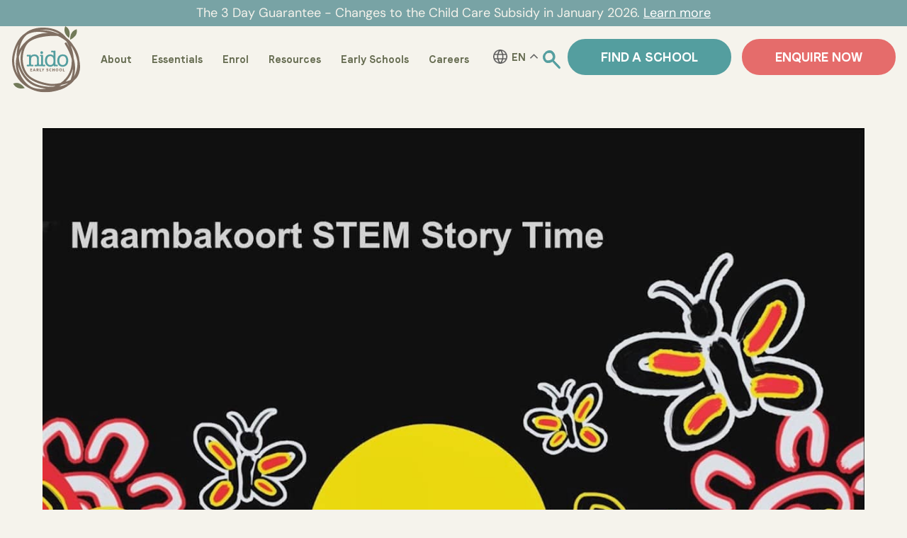

--- FILE ---
content_type: text/html; charset=UTF-8
request_url: https://nido.edu.au/learning-hub/stem/maambakoort-stem-story-time/
body_size: 41535
content:
<!doctype html>
<html lang="en-AU" prefix="og: https://ogp.me/ns#" >
<head> <script>
var gform;gform||(document.addEventListener("gform_main_scripts_loaded",function(){gform.scriptsLoaded=!0}),document.addEventListener("gform/theme/scripts_loaded",function(){gform.themeScriptsLoaded=!0}),window.addEventListener("DOMContentLoaded",function(){gform.domLoaded=!0}),gform={domLoaded:!1,scriptsLoaded:!1,themeScriptsLoaded:!1,isFormEditor:()=>"function"==typeof InitializeEditor,callIfLoaded:function(o){return!(!gform.domLoaded||!gform.scriptsLoaded||!gform.themeScriptsLoaded&&!gform.isFormEditor()||(gform.isFormEditor()&&console.warn("The use of gform.initializeOnLoaded() is deprecated in the form editor context and will be removed in Gravity Forms 3.1."),o(),0))},initializeOnLoaded:function(o){gform.callIfLoaded(o)||(document.addEventListener("gform_main_scripts_loaded",()=>{gform.scriptsLoaded=!0,gform.callIfLoaded(o)}),document.addEventListener("gform/theme/scripts_loaded",()=>{gform.themeScriptsLoaded=!0,gform.callIfLoaded(o)}),window.addEventListener("DOMContentLoaded",()=>{gform.domLoaded=!0,gform.callIfLoaded(o)}))},hooks:{action:{},filter:{}},addAction:function(o,r,e,t){gform.addHook("action",o,r,e,t)},addFilter:function(o,r,e,t){gform.addHook("filter",o,r,e,t)},doAction:function(o){gform.doHook("action",o,arguments)},applyFilters:function(o){return gform.doHook("filter",o,arguments)},removeAction:function(o,r){gform.removeHook("action",o,r)},removeFilter:function(o,r,e){gform.removeHook("filter",o,r,e)},addHook:function(o,r,e,t,n){null==gform.hooks[o][r]&&(gform.hooks[o][r]=[]);var d=gform.hooks[o][r];null==n&&(n=r+"_"+d.length),gform.hooks[o][r].push({tag:n,callable:e,priority:t=null==t?10:t})},doHook:function(r,o,e){var t;if(e=Array.prototype.slice.call(e,1),null!=gform.hooks[r][o]&&((o=gform.hooks[r][o]).sort(function(o,r){return o.priority-r.priority}),o.forEach(function(o){"function"!=typeof(t=o.callable)&&(t=window[t]),"action"==r?t.apply(null,e):e[0]=t.apply(null,e)})),"filter"==r)return e[0]},removeHook:function(o,r,t,n){var e;null!=gform.hooks[o][r]&&(e=(e=gform.hooks[o][r]).filter(function(o,r,e){return!!(null!=n&&n!=o.tag||null!=t&&t!=o.priority)}),gform.hooks[o][r]=e)}});
</script>

	<meta charset="UTF-8" />
	<meta name="viewport" content="width=device-width, initial-scale=1" />
  	<link data-minify="1" rel="stylesheet" href="https://nido.edu.au/wp-content/cache/min/1/ajax/libs/font-awesome/4.7.0/css/font-awesome.min.css?ver=1768974527">
    <link rel="stylesheet" type="text/css" href="https://nidoeduau.b-cdn.net/wp-content/themes/twentytwentyone-child/assets/css/slick.css">
    <link rel="stylesheet" type="text/css" href="https://nido.edu.au/wp-content/cache/background-css/1/nidoeduau.b-cdn.net/wp-content/themes/twentytwentyone-child/assets/css/slick-theme.css?wpr_t=1769010872">
	<link rel="apple-touch-icon" href="https://nidoeduau.b-cdn.net/wp-content/uploads/apple-touch-icon.png" />
	<script type="text/javascript" src="https://nidoeduau.b-cdn.net/wp-content/themes/twentytwentyone-child/assets/js/jquery.min.js"></script>
		<style>img:is([sizes="auto" i], [sizes^="auto," i]) { contain-intrinsic-size: 3000px 1500px }</style>
	
<!-- Search Engine Optimisation by Rank Math PRO - https://rankmath.com/ -->
<title>Watch Video About Maambakoort STEM Story Time</title>
<link crossorigin data-rocket-preconnect href="https://scripts.clarity.ms" rel="preconnect">
<link crossorigin data-rocket-preconnect href="https://analytics.tiktok.com" rel="preconnect">
<link crossorigin data-rocket-preconnect href="https://www.clarity.ms" rel="preconnect">
<link crossorigin data-rocket-preconnect href="https://wave.outbrain.com" rel="preconnect">
<link crossorigin data-rocket-preconnect href="https://amplify.outbrain.com" rel="preconnect">
<link crossorigin data-rocket-preconnect href="https://snap.licdn.com" rel="preconnect">
<link crossorigin data-rocket-preconnect href="https://bat.bing.com" rel="preconnect">
<link crossorigin data-rocket-preconnect href="https://www.googletagmanager.com" rel="preconnect">
<link crossorigin data-rocket-preconnect href="https://connect.facebook.net" rel="preconnect">
<link crossorigin data-rocket-preconnect href="https://www.google-analytics.com" rel="preconnect">
<link crossorigin data-rocket-preconnect href="https://nidoeduau.b-cdn.net" rel="preconnect">
<link crossorigin data-rocket-preconnect href="https://analytics.ahrefs.com" rel="preconnect">
<link crossorigin data-rocket-preconnect href="https://googleads.g.doubleclick.net" rel="preconnect"><link rel="preload" data-rocket-preload as="image" href="https://nidoeduau.b-cdn.net/wp-content/uploads/2021/09/maxresdefault.jpg" fetchpriority="high">
<meta name="description" content="Western Australia shares some stories in the Noongar language as part of the Better Beginnings early literacy program."/>
<meta name="robots" content="follow, index, max-snippet:-1, max-video-preview:-1, max-image-preview:large"/>
<link rel="canonical" href="https://nido.edu.au/learning-hub/stem/maambakoort-stem-story-time/" />
<meta property="og:locale" content="en_US" />
<meta property="og:type" content="article" />
<meta property="og:title" content="Watch Video About Maambakoort STEM Story Time" />
<meta property="og:description" content="Western Australia shares some stories in the Noongar language as part of the Better Beginnings early literacy program." />
<meta property="og:url" content="https://nido.edu.au/learning-hub/stem/maambakoort-stem-story-time/" />
<meta property="og:site_name" content="Nido Early School" />
<meta property="og:updated_time" content="2021-10-26T16:46:37+10:00" />
<meta property="og:image" content="https://nidoeduau.b-cdn.net/wp-content/uploads/2021/09/maxresdefault.jpg" />
<meta property="og:image:secure_url" content="https://nidoeduau.b-cdn.net/wp-content/uploads/2021/09/maxresdefault.jpg" />
<meta property="og:image:width" content="1280" />
<meta property="og:image:height" content="720" />
<meta property="og:image:alt" content="Maambakoort STEM Story Time" />
<meta property="og:image:type" content="image/jpeg" />
<meta name="twitter:card" content="summary_large_image" />
<meta name="twitter:title" content="Watch Video About Maambakoort STEM Story Time" />
<meta name="twitter:description" content="Western Australia shares some stories in the Noongar language as part of the Better Beginnings early literacy program." />
<meta name="twitter:image" content="https://nidoeduau.b-cdn.net/wp-content/uploads/2021/09/maxresdefault.jpg" />
<script type="application/ld+json" class="rank-math-schema-pro">{"@context":"https://schema.org","@graph":[{"@type":"BreadcrumbList","@id":"https://nido.edu.au/learning-hub/stem/maambakoort-stem-story-time/#breadcrumb","itemListElement":[{"@type":"ListItem","position":"1","item":{"@id":"https://nido.edu.au","name":"Home"}},{"@type":"ListItem","position":"2","item":{"@id":"https://nido.edu.au/learning-hub/%learninghub_cat%/","name":"LearningHub"}},{"@type":"ListItem","position":"3","item":{"@id":"https://nido.edu.au/learning-hub/stem/maambakoort-stem-story-time/","name":"Maambakoort STEM Story Time"}}]}]}</script>
<!-- /Rank Math WordPress SEO plugin -->

<script type='application/javascript'  id='pys-version-script'>console.log('PixelYourSite Free version 11.1.1');</script>

<link rel='preconnect' href='https://nidoeduau.b-cdn.net' />
<link rel="alternate" type="application/rss+xml" title="Nido Early School &raquo; Feed" href="https://nido.edu.au/feed/" />
<link rel="alternate" type="application/rss+xml" title="Nido Early School &raquo; Comments Feed" href="https://nido.edu.au/comments/feed/" />
<style id='wp-emoji-styles-inline-css'>

	img.wp-smiley, img.emoji {
		display: inline !important;
		border: none !important;
		box-shadow: none !important;
		height: 1em !important;
		width: 1em !important;
		margin: 0 0.07em !important;
		vertical-align: -0.1em !important;
		background: none !important;
		padding: 0 !important;
	}
</style>
<link rel='stylesheet' id='wp-block-library-css' href='https://nidoeduau.b-cdn.net/wp-includes/css/dist/block-library/style.min.css?ver=6.8.1' media='all' />
<style id='wp-block-library-theme-inline-css'>
.wp-block-audio :where(figcaption){color:#555;font-size:13px;text-align:center}.is-dark-theme .wp-block-audio :where(figcaption){color:#ffffffa6}.wp-block-audio{margin:0 0 1em}.wp-block-code{border:1px solid #ccc;border-radius:4px;font-family:Menlo,Consolas,monaco,monospace;padding:.8em 1em}.wp-block-embed :where(figcaption){color:#555;font-size:13px;text-align:center}.is-dark-theme .wp-block-embed :where(figcaption){color:#ffffffa6}.wp-block-embed{margin:0 0 1em}.blocks-gallery-caption{color:#555;font-size:13px;text-align:center}.is-dark-theme .blocks-gallery-caption{color:#ffffffa6}:root :where(.wp-block-image figcaption){color:#555;font-size:13px;text-align:center}.is-dark-theme :root :where(.wp-block-image figcaption){color:#ffffffa6}.wp-block-image{margin:0 0 1em}.wp-block-pullquote{border-bottom:4px solid;border-top:4px solid;color:currentColor;margin-bottom:1.75em}.wp-block-pullquote cite,.wp-block-pullquote footer,.wp-block-pullquote__citation{color:currentColor;font-size:.8125em;font-style:normal;text-transform:uppercase}.wp-block-quote{border-left:.25em solid;margin:0 0 1.75em;padding-left:1em}.wp-block-quote cite,.wp-block-quote footer{color:currentColor;font-size:.8125em;font-style:normal;position:relative}.wp-block-quote:where(.has-text-align-right){border-left:none;border-right:.25em solid;padding-left:0;padding-right:1em}.wp-block-quote:where(.has-text-align-center){border:none;padding-left:0}.wp-block-quote.is-large,.wp-block-quote.is-style-large,.wp-block-quote:where(.is-style-plain){border:none}.wp-block-search .wp-block-search__label{font-weight:700}.wp-block-search__button{border:1px solid #ccc;padding:.375em .625em}:where(.wp-block-group.has-background){padding:1.25em 2.375em}.wp-block-separator.has-css-opacity{opacity:.4}.wp-block-separator{border:none;border-bottom:2px solid;margin-left:auto;margin-right:auto}.wp-block-separator.has-alpha-channel-opacity{opacity:1}.wp-block-separator:not(.is-style-wide):not(.is-style-dots){width:100px}.wp-block-separator.has-background:not(.is-style-dots){border-bottom:none;height:1px}.wp-block-separator.has-background:not(.is-style-wide):not(.is-style-dots){height:2px}.wp-block-table{margin:0 0 1em}.wp-block-table td,.wp-block-table th{word-break:normal}.wp-block-table :where(figcaption){color:#555;font-size:13px;text-align:center}.is-dark-theme .wp-block-table :where(figcaption){color:#ffffffa6}.wp-block-video :where(figcaption){color:#555;font-size:13px;text-align:center}.is-dark-theme .wp-block-video :where(figcaption){color:#ffffffa6}.wp-block-video{margin:0 0 1em}:root :where(.wp-block-template-part.has-background){margin-bottom:0;margin-top:0;padding:1.25em 2.375em}
</style>
<style id='classic-theme-styles-inline-css'>
/*! This file is auto-generated */
.wp-block-button__link{color:#fff;background-color:#32373c;border-radius:9999px;box-shadow:none;text-decoration:none;padding:calc(.667em + 2px) calc(1.333em + 2px);font-size:1.125em}.wp-block-file__button{background:#32373c;color:#fff;text-decoration:none}
</style>
<style id='filebird-block-filebird-gallery-style-inline-css'>
ul.filebird-block-filebird-gallery{margin:auto!important;padding:0!important;width:100%}ul.filebird-block-filebird-gallery.layout-grid{display:grid;grid-gap:20px;align-items:stretch;grid-template-columns:repeat(var(--columns),1fr);justify-items:stretch}ul.filebird-block-filebird-gallery.layout-grid li img{border:1px solid #ccc;box-shadow:2px 2px 6px 0 rgba(0,0,0,.3);height:100%;max-width:100%;-o-object-fit:cover;object-fit:cover;width:100%}ul.filebird-block-filebird-gallery.layout-masonry{-moz-column-count:var(--columns);-moz-column-gap:var(--space);column-gap:var(--space);-moz-column-width:var(--min-width);columns:var(--min-width) var(--columns);display:block;overflow:auto}ul.filebird-block-filebird-gallery.layout-masonry li{margin-bottom:var(--space)}ul.filebird-block-filebird-gallery li{list-style:none}ul.filebird-block-filebird-gallery li figure{height:100%;margin:0;padding:0;position:relative;width:100%}ul.filebird-block-filebird-gallery li figure figcaption{background:linear-gradient(0deg,rgba(0,0,0,.7),rgba(0,0,0,.3) 70%,transparent);bottom:0;box-sizing:border-box;color:#fff;font-size:.8em;margin:0;max-height:100%;overflow:auto;padding:3em .77em .7em;position:absolute;text-align:center;width:100%;z-index:2}ul.filebird-block-filebird-gallery li figure figcaption a{color:inherit}

</style>
<link rel='stylesheet' id='twenty-twenty-one-custom-color-overrides-css' href='https://nidoeduau.b-cdn.net/wp-content/themes/twentytwentyone/assets/css/custom-color-overrides.css?ver=1.3.1625723523' media='all' />
<style id='twenty-twenty-one-custom-color-overrides-inline-css'>
:root .editor-styles-wrapper{--global--color-background: #ffffff;--global--color-primary: #000;--global--color-secondary: #000;--button--color-background: #000;--button--color-text-hover: #000;}
</style>
<style id='global-styles-inline-css'>
:root{--wp--preset--aspect-ratio--square: 1;--wp--preset--aspect-ratio--4-3: 4/3;--wp--preset--aspect-ratio--3-4: 3/4;--wp--preset--aspect-ratio--3-2: 3/2;--wp--preset--aspect-ratio--2-3: 2/3;--wp--preset--aspect-ratio--16-9: 16/9;--wp--preset--aspect-ratio--9-16: 9/16;--wp--preset--color--black: #000000;--wp--preset--color--cyan-bluish-gray: #abb8c3;--wp--preset--color--white: #FFFFFF;--wp--preset--color--pale-pink: #f78da7;--wp--preset--color--vivid-red: #cf2e2e;--wp--preset--color--luminous-vivid-orange: #ff6900;--wp--preset--color--luminous-vivid-amber: #fcb900;--wp--preset--color--light-green-cyan: #7bdcb5;--wp--preset--color--vivid-green-cyan: #00d084;--wp--preset--color--pale-cyan-blue: #8ed1fc;--wp--preset--color--vivid-cyan-blue: #0693e3;--wp--preset--color--vivid-purple: #9b51e0;--wp--preset--color--dark-gray: #28303D;--wp--preset--color--gray: #39414D;--wp--preset--color--green: #D1E4DD;--wp--preset--color--blue: #D1DFE4;--wp--preset--color--purple: #D1D1E4;--wp--preset--color--red: #E4D1D1;--wp--preset--color--orange: #E4DAD1;--wp--preset--color--yellow: #EEEADD;--wp--preset--gradient--vivid-cyan-blue-to-vivid-purple: linear-gradient(135deg,rgba(6,147,227,1) 0%,rgb(155,81,224) 100%);--wp--preset--gradient--light-green-cyan-to-vivid-green-cyan: linear-gradient(135deg,rgb(122,220,180) 0%,rgb(0,208,130) 100%);--wp--preset--gradient--luminous-vivid-amber-to-luminous-vivid-orange: linear-gradient(135deg,rgba(252,185,0,1) 0%,rgba(255,105,0,1) 100%);--wp--preset--gradient--luminous-vivid-orange-to-vivid-red: linear-gradient(135deg,rgba(255,105,0,1) 0%,rgb(207,46,46) 100%);--wp--preset--gradient--very-light-gray-to-cyan-bluish-gray: linear-gradient(135deg,rgb(238,238,238) 0%,rgb(169,184,195) 100%);--wp--preset--gradient--cool-to-warm-spectrum: linear-gradient(135deg,rgb(74,234,220) 0%,rgb(151,120,209) 20%,rgb(207,42,186) 40%,rgb(238,44,130) 60%,rgb(251,105,98) 80%,rgb(254,248,76) 100%);--wp--preset--gradient--blush-light-purple: linear-gradient(135deg,rgb(255,206,236) 0%,rgb(152,150,240) 100%);--wp--preset--gradient--blush-bordeaux: linear-gradient(135deg,rgb(254,205,165) 0%,rgb(254,45,45) 50%,rgb(107,0,62) 100%);--wp--preset--gradient--luminous-dusk: linear-gradient(135deg,rgb(255,203,112) 0%,rgb(199,81,192) 50%,rgb(65,88,208) 100%);--wp--preset--gradient--pale-ocean: linear-gradient(135deg,rgb(255,245,203) 0%,rgb(182,227,212) 50%,rgb(51,167,181) 100%);--wp--preset--gradient--electric-grass: linear-gradient(135deg,rgb(202,248,128) 0%,rgb(113,206,126) 100%);--wp--preset--gradient--midnight: linear-gradient(135deg,rgb(2,3,129) 0%,rgb(40,116,252) 100%);--wp--preset--gradient--purple-to-yellow: linear-gradient(160deg, #D1D1E4 0%, #EEEADD 100%);--wp--preset--gradient--yellow-to-purple: linear-gradient(160deg, #EEEADD 0%, #D1D1E4 100%);--wp--preset--gradient--green-to-yellow: linear-gradient(160deg, #D1E4DD 0%, #EEEADD 100%);--wp--preset--gradient--yellow-to-green: linear-gradient(160deg, #EEEADD 0%, #D1E4DD 100%);--wp--preset--gradient--red-to-yellow: linear-gradient(160deg, #E4D1D1 0%, #EEEADD 100%);--wp--preset--gradient--yellow-to-red: linear-gradient(160deg, #EEEADD 0%, #E4D1D1 100%);--wp--preset--gradient--purple-to-red: linear-gradient(160deg, #D1D1E4 0%, #E4D1D1 100%);--wp--preset--gradient--red-to-purple: linear-gradient(160deg, #E4D1D1 0%, #D1D1E4 100%);--wp--preset--font-size--small: 18px;--wp--preset--font-size--medium: 20px;--wp--preset--font-size--large: 24px;--wp--preset--font-size--x-large: 42px;--wp--preset--font-size--extra-small: 16px;--wp--preset--font-size--normal: 20px;--wp--preset--font-size--extra-large: 40px;--wp--preset--font-size--huge: 96px;--wp--preset--font-size--gigantic: 144px;--wp--preset--spacing--20: 0.44rem;--wp--preset--spacing--30: 0.67rem;--wp--preset--spacing--40: 1rem;--wp--preset--spacing--50: 1.5rem;--wp--preset--spacing--60: 2.25rem;--wp--preset--spacing--70: 3.38rem;--wp--preset--spacing--80: 5.06rem;--wp--preset--shadow--natural: 6px 6px 9px rgba(0, 0, 0, 0.2);--wp--preset--shadow--deep: 12px 12px 50px rgba(0, 0, 0, 0.4);--wp--preset--shadow--sharp: 6px 6px 0px rgba(0, 0, 0, 0.2);--wp--preset--shadow--outlined: 6px 6px 0px -3px rgba(255, 255, 255, 1), 6px 6px rgba(0, 0, 0, 1);--wp--preset--shadow--crisp: 6px 6px 0px rgba(0, 0, 0, 1);}:where(.is-layout-flex){gap: 0.5em;}:where(.is-layout-grid){gap: 0.5em;}body .is-layout-flex{display: flex;}.is-layout-flex{flex-wrap: wrap;align-items: center;}.is-layout-flex > :is(*, div){margin: 0;}body .is-layout-grid{display: grid;}.is-layout-grid > :is(*, div){margin: 0;}:where(.wp-block-columns.is-layout-flex){gap: 2em;}:where(.wp-block-columns.is-layout-grid){gap: 2em;}:where(.wp-block-post-template.is-layout-flex){gap: 1.25em;}:where(.wp-block-post-template.is-layout-grid){gap: 1.25em;}.has-black-color{color: var(--wp--preset--color--black) !important;}.has-cyan-bluish-gray-color{color: var(--wp--preset--color--cyan-bluish-gray) !important;}.has-white-color{color: var(--wp--preset--color--white) !important;}.has-pale-pink-color{color: var(--wp--preset--color--pale-pink) !important;}.has-vivid-red-color{color: var(--wp--preset--color--vivid-red) !important;}.has-luminous-vivid-orange-color{color: var(--wp--preset--color--luminous-vivid-orange) !important;}.has-luminous-vivid-amber-color{color: var(--wp--preset--color--luminous-vivid-amber) !important;}.has-light-green-cyan-color{color: var(--wp--preset--color--light-green-cyan) !important;}.has-vivid-green-cyan-color{color: var(--wp--preset--color--vivid-green-cyan) !important;}.has-pale-cyan-blue-color{color: var(--wp--preset--color--pale-cyan-blue) !important;}.has-vivid-cyan-blue-color{color: var(--wp--preset--color--vivid-cyan-blue) !important;}.has-vivid-purple-color{color: var(--wp--preset--color--vivid-purple) !important;}.has-black-background-color{background-color: var(--wp--preset--color--black) !important;}.has-cyan-bluish-gray-background-color{background-color: var(--wp--preset--color--cyan-bluish-gray) !important;}.has-white-background-color{background-color: var(--wp--preset--color--white) !important;}.has-pale-pink-background-color{background-color: var(--wp--preset--color--pale-pink) !important;}.has-vivid-red-background-color{background-color: var(--wp--preset--color--vivid-red) !important;}.has-luminous-vivid-orange-background-color{background-color: var(--wp--preset--color--luminous-vivid-orange) !important;}.has-luminous-vivid-amber-background-color{background-color: var(--wp--preset--color--luminous-vivid-amber) !important;}.has-light-green-cyan-background-color{background-color: var(--wp--preset--color--light-green-cyan) !important;}.has-vivid-green-cyan-background-color{background-color: var(--wp--preset--color--vivid-green-cyan) !important;}.has-pale-cyan-blue-background-color{background-color: var(--wp--preset--color--pale-cyan-blue) !important;}.has-vivid-cyan-blue-background-color{background-color: var(--wp--preset--color--vivid-cyan-blue) !important;}.has-vivid-purple-background-color{background-color: var(--wp--preset--color--vivid-purple) !important;}.has-black-border-color{border-color: var(--wp--preset--color--black) !important;}.has-cyan-bluish-gray-border-color{border-color: var(--wp--preset--color--cyan-bluish-gray) !important;}.has-white-border-color{border-color: var(--wp--preset--color--white) !important;}.has-pale-pink-border-color{border-color: var(--wp--preset--color--pale-pink) !important;}.has-vivid-red-border-color{border-color: var(--wp--preset--color--vivid-red) !important;}.has-luminous-vivid-orange-border-color{border-color: var(--wp--preset--color--luminous-vivid-orange) !important;}.has-luminous-vivid-amber-border-color{border-color: var(--wp--preset--color--luminous-vivid-amber) !important;}.has-light-green-cyan-border-color{border-color: var(--wp--preset--color--light-green-cyan) !important;}.has-vivid-green-cyan-border-color{border-color: var(--wp--preset--color--vivid-green-cyan) !important;}.has-pale-cyan-blue-border-color{border-color: var(--wp--preset--color--pale-cyan-blue) !important;}.has-vivid-cyan-blue-border-color{border-color: var(--wp--preset--color--vivid-cyan-blue) !important;}.has-vivid-purple-border-color{border-color: var(--wp--preset--color--vivid-purple) !important;}.has-vivid-cyan-blue-to-vivid-purple-gradient-background{background: var(--wp--preset--gradient--vivid-cyan-blue-to-vivid-purple) !important;}.has-light-green-cyan-to-vivid-green-cyan-gradient-background{background: var(--wp--preset--gradient--light-green-cyan-to-vivid-green-cyan) !important;}.has-luminous-vivid-amber-to-luminous-vivid-orange-gradient-background{background: var(--wp--preset--gradient--luminous-vivid-amber-to-luminous-vivid-orange) !important;}.has-luminous-vivid-orange-to-vivid-red-gradient-background{background: var(--wp--preset--gradient--luminous-vivid-orange-to-vivid-red) !important;}.has-very-light-gray-to-cyan-bluish-gray-gradient-background{background: var(--wp--preset--gradient--very-light-gray-to-cyan-bluish-gray) !important;}.has-cool-to-warm-spectrum-gradient-background{background: var(--wp--preset--gradient--cool-to-warm-spectrum) !important;}.has-blush-light-purple-gradient-background{background: var(--wp--preset--gradient--blush-light-purple) !important;}.has-blush-bordeaux-gradient-background{background: var(--wp--preset--gradient--blush-bordeaux) !important;}.has-luminous-dusk-gradient-background{background: var(--wp--preset--gradient--luminous-dusk) !important;}.has-pale-ocean-gradient-background{background: var(--wp--preset--gradient--pale-ocean) !important;}.has-electric-grass-gradient-background{background: var(--wp--preset--gradient--electric-grass) !important;}.has-midnight-gradient-background{background: var(--wp--preset--gradient--midnight) !important;}.has-small-font-size{font-size: var(--wp--preset--font-size--small) !important;}.has-medium-font-size{font-size: var(--wp--preset--font-size--medium) !important;}.has-large-font-size{font-size: var(--wp--preset--font-size--large) !important;}.has-x-large-font-size{font-size: var(--wp--preset--font-size--x-large) !important;}
:where(.wp-block-post-template.is-layout-flex){gap: 1.25em;}:where(.wp-block-post-template.is-layout-grid){gap: 1.25em;}
:where(.wp-block-columns.is-layout-flex){gap: 2em;}:where(.wp-block-columns.is-layout-grid){gap: 2em;}
:root :where(.wp-block-pullquote){font-size: 1.5em;line-height: 1.6;}
</style>
<link rel='stylesheet' id='twenty-twenty-one-style-css' href='https://nidoeduau.b-cdn.net/wp-content/themes/twentytwentyone/style.css?ver=1.3.1625723523' media='all' />
<style id='twenty-twenty-one-style-inline-css'>
:root{--global--color-background: #ffffff;--global--color-primary: #000;--global--color-secondary: #000;--button--color-background: #000;--button--color-text-hover: #000;}
</style>
<link rel='stylesheet' id='twenty-twenty-one-print-style-css' href='https://nidoeduau.b-cdn.net/wp-content/themes/twentytwentyone/assets/css/print.css?ver=1.3.1625723523' media='print' />
<link rel='stylesheet' id='chld_thm_cfg_child-css' href='https://nido.edu.au/wp-content/cache/background-css/1/nidoeduau.b-cdn.net/wp-content/themes/twentytwentyone-child/style.css?ver=6.8.1&wpr_t=1769010872' media='all' />
<style id='rocket-lazyload-inline-css'>
.rll-youtube-player{position:relative;padding-bottom:56.23%;height:0;overflow:hidden;max-width:100%;}.rll-youtube-player:focus-within{outline: 2px solid currentColor;outline-offset: 5px;}.rll-youtube-player iframe{position:absolute;top:0;left:0;width:100%;height:100%;z-index:100;background:0 0}.rll-youtube-player img{bottom:0;display:block;left:0;margin:auto;max-width:100%;width:100%;position:absolute;right:0;top:0;border:none;height:auto;-webkit-transition:.4s all;-moz-transition:.4s all;transition:.4s all}.rll-youtube-player img:hover{-webkit-filter:brightness(75%)}.rll-youtube-player .play{height:100%;width:100%;left:0;top:0;position:absolute;background:var(--wpr-bg-9900ea30-0f87-44f1-b840-ca1099ba8f82) no-repeat center;background-color: transparent !important;cursor:pointer;border:none;}.wp-embed-responsive .wp-has-aspect-ratio .rll-youtube-player{position:absolute;padding-bottom:0;width:100%;height:100%;top:0;bottom:0;left:0;right:0}
</style>
<script id="twenty-twenty-one-ie11-polyfills-js-after">
( Element.prototype.matches && Element.prototype.closest && window.NodeList && NodeList.prototype.forEach ) || document.write( '<script src="https://nidoeduau.b-cdn.net/wp-content/themes/twentytwentyone/assets/js/polyfills.js?ver=1.3.1625723523"></scr' + 'ipt>' );
</script>
<script src="https://nidoeduau.b-cdn.net/wp-content/themes/twentytwentyone/assets/js/primary-navigation.js?ver=1.3.1625723523" id="twenty-twenty-one-primary-navigation-script-js" defer data-wp-strategy="defer"></script>
<script id="jquery-core-js-extra">
var pysFacebookRest = {"restApiUrl":"https:\/\/nido.edu.au\/wp-json\/pys-facebook\/v1\/event","debug":""};
</script>
<script src="https://nidoeduau.b-cdn.net/wp-includes/js/jquery/jquery.min.js?ver=3.7.1" id="jquery-core-js"></script>
<script src="https://nidoeduau.b-cdn.net/wp-includes/js/jquery/jquery-migrate.min.js?ver=3.4.1" id="jquery-migrate-js"></script>
<script src="https://nido.edu.au/wp-content/plugins/pixelyoursite/dist/scripts/jquery.bind-first-0.2.3.min.js?ver=6.8.1" id="jquery-bind-first-js"></script>
<script src="https://nido.edu.au/wp-content/plugins/pixelyoursite/dist/scripts/js.cookie-2.1.3.min.js?ver=2.1.3" id="js-cookie-pys-js"></script>
<script src="https://nido.edu.au/wp-content/plugins/pixelyoursite/dist/scripts/tld.min.js?ver=2.3.1" id="js-tld-js"></script>
<script id="pys-js-extra">
var pysOptions = {"staticEvents":{"facebook":{"init_event":[{"delay":0,"type":"static","ajaxFire":false,"name":"PageView","pixelIds":["1783944478393920"],"eventID":"dea2ee3d-7353-4667-a608-03707eb65a39","params":{"page_title":"Maambakoort STEM Story Time","post_type":"learninghub","post_id":3408,"plugin":"PixelYourSite","user_role":"guest","event_url":"nido.edu.au\/learning-hub\/stem\/maambakoort-stem-story-time\/"},"e_id":"init_event","ids":[],"hasTimeWindow":false,"timeWindow":0,"woo_order":"","edd_order":""}]}},"dynamicEvents":[],"triggerEvents":[],"triggerEventTypes":[],"facebook":{"pixelIds":["1783944478393920"],"advancedMatching":[],"advancedMatchingEnabled":true,"removeMetadata":true,"wooVariableAsSimple":false,"serverApiEnabled":true,"wooCRSendFromServer":false,"send_external_id":null,"enabled_medical":false,"do_not_track_medical_param":["event_url","post_title","page_title","landing_page","content_name","categories","category_name","tags"],"meta_ldu":false},"debug":"","siteUrl":"https:\/\/nido.edu.au","ajaxUrl":"https:\/\/nido.edu.au\/wp-admin\/admin-ajax.php","ajax_event":"f46c7d4080","enable_remove_download_url_param":"1","cookie_duration":"7","last_visit_duration":"60","enable_success_send_form":"","ajaxForServerEvent":"1","ajaxForServerStaticEvent":"1","useSendBeacon":"1","send_external_id":"1","external_id_expire":"180","track_cookie_for_subdomains":"1","google_consent_mode":"1","gdpr":{"ajax_enabled":false,"all_disabled_by_api":false,"facebook_disabled_by_api":false,"analytics_disabled_by_api":false,"google_ads_disabled_by_api":false,"pinterest_disabled_by_api":false,"bing_disabled_by_api":false,"externalID_disabled_by_api":false,"facebook_prior_consent_enabled":true,"analytics_prior_consent_enabled":true,"google_ads_prior_consent_enabled":null,"pinterest_prior_consent_enabled":true,"bing_prior_consent_enabled":true,"cookiebot_integration_enabled":false,"cookiebot_facebook_consent_category":"marketing","cookiebot_analytics_consent_category":"statistics","cookiebot_tiktok_consent_category":"marketing","cookiebot_google_ads_consent_category":"marketing","cookiebot_pinterest_consent_category":"marketing","cookiebot_bing_consent_category":"marketing","consent_magic_integration_enabled":false,"real_cookie_banner_integration_enabled":false,"cookie_notice_integration_enabled":false,"cookie_law_info_integration_enabled":false,"analytics_storage":{"enabled":true,"value":"granted","filter":false},"ad_storage":{"enabled":true,"value":"granted","filter":false},"ad_user_data":{"enabled":true,"value":"granted","filter":false},"ad_personalization":{"enabled":true,"value":"granted","filter":false}},"cookie":{"disabled_all_cookie":false,"disabled_start_session_cookie":false,"disabled_advanced_form_data_cookie":false,"disabled_landing_page_cookie":false,"disabled_first_visit_cookie":false,"disabled_trafficsource_cookie":false,"disabled_utmTerms_cookie":false,"disabled_utmId_cookie":false},"tracking_analytics":{"TrafficSource":"direct","TrafficLanding":"undefined","TrafficUtms":[],"TrafficUtmsId":[]},"GATags":{"ga_datalayer_type":"default","ga_datalayer_name":"dataLayerPYS"},"woo":{"enabled":false},"edd":{"enabled":false},"cache_bypass":"1768974872"};
</script>
<script src="https://nido.edu.au/wp-content/plugins/pixelyoursite/dist/scripts/public.js?ver=11.1.1" id="pys-js"></script>
<script></script><link rel="https://api.w.org/" href="https://nido.edu.au/wp-json/" /><link rel="EditURI" type="application/rsd+xml" title="RSD" href="https://nido.edu.au/xmlrpc.php?rsd" />
<meta name="generator" content="WordPress 6.8.1" />
<link rel='shortlink' href='https://nido.edu.au/?p=3408' />
<link rel="alternate" title="oEmbed (JSON)" type="application/json+oembed" href="https://nido.edu.au/wp-json/oembed/1.0/embed?url=https%3A%2F%2Fnido.edu.au%2Flearning-hub%2Fstem%2Fmaambakoort-stem-story-time%2F" />
<link rel="alternate" title="oEmbed (XML)" type="text/xml+oembed" href="https://nido.edu.au/wp-json/oembed/1.0/embed?url=https%3A%2F%2Fnido.edu.au%2Flearning-hub%2Fstem%2Fmaambakoort-stem-story-time%2F&#038;format=xml" />
<link rel="shortcut icon" type="image/x-icon" href="https://nidoeduau.b-cdn.net/wp-content/themes/twentytwentyone-child/images/favicon.ico" />
    <script type="text/javascript">
        var ajax_url = 'https://nido.edu.au/wp-admin/admin-ajax.php';
        var ajax_nonce = '6a2d218b07';
</script>
<style>.recentcomments a{display:inline !important;padding:0 !important;margin:0 !important;}</style><meta name="generator" content="Powered by WPBakery Page Builder - drag and drop page builder for WordPress."/>
<style id="custom-background-css">
body.custom-background { background-color: #ffffff; }
</style>
			<style id="wp-custom-css">
			.slick-prev.slick-arrow {
    z-index: 9 !important;
}
.long-btn-main .torn-paper-button_root {
    padding-top: 10px;
    padding-bottom: 11px;
}

.ic-pagination ul {
    padding: 0 1.7rem 0 1.7rem !important;
}
.ltst-posts-cnt a .ltst-pst-ttl {
	-webkit-box-orient: vertical;
	display: block;
	display: -webkit-box;
	-webkit-line-clamp: 3;
	overflow: hidden;
	text-overflow: ellipsis;
}
.ltst-posts-cnt p {
	min-height: auto !important;
	-webkit-box-orient: vertical;
	display: block;
	display: -webkit-box;
	-webkit-line-clamp: 4;
	overflow: hidden;
	text-overflow: ellipsis;
}

.google-review-main .google-review-slider .google-review .ti-widget-container {
	margin-bottom: 0 !important;
}
.google-review-main {
	padding-bottom: 80px;
}
.google-review-main .google-review-slider .google-review .ti-reviews-container .ti-reviews-container-wrapper {
	margin: 0 -5px !important;
}  
  .google-review-main .google-review-slider .google-review .ti-reviews-container-wrapper .ti-review-item.source-Google {
    padding: 0 5px !important;
  }


.page-id-4661 .nido-cal-main {
  margin-top: 180px !important;
}

.enrol-faqs_content p:last-child ,.enrol-faqs_content ul {
    margin-bottom: 0;
}

 
@media (max-width: 1439px){
.ltst-posts-cnt p {
	min-height: 215px !important;
}
.ltst-posts-cnt a .ltst-pst-ttl {
	min-height: 60px !important;
}
	
	
}

@media (max-width: 1279px){
	.header-logo a img {width: 90% !important; }
.header-logo a:after {
    height: 67%;
}
.ltst-posts-cnt p {
	min-height: 170px !important;
}
}

@media (max-width: 1199px){
.ltst-posts-cnt p {
	min-height: 215px !important;
}	
.google-review-main {
	padding-bottom: 70px;
}

	
}

@media (max-width: 1023px){
	.header-logo a img {width: 100% !important; }
	.ltst-posts-cnt p {
	min-height: 115px !important;
}	
.ltst-posts-cnt a .ltst-pst-ttl {
	min-height: 40px !important;
	-webkit-line-clamp: 2;
}
.ltst-posts-cnt p {
	min-height: 55px !important;
}
	
	.mt-80{margin-top:50px !important; }
.google-review-main .wrap {
	max-width: 100%;
	padding: 0;
}	
.google-review-main {
	padding-bottom: 60px;
}
	
.page-id-4661 .nido-cal-main {
  margin-top: 100px !important;
}	
	
	
}



@media (max-width: 767px){
	.latest-news-inn .ltst-posts-cnt p {
	min-height: 150px !important;
}	
.latest-news-inn .ltst-posts-cnt a .ltst-pst-ttl {
	min-height: 75px !important;
}
.google-review-main {
	padding-bottom: 30px;
}
	

.page-id-4661 .nido-cal-main {
  margin-top: 100px !important;
}
	
	
	
}



@media (max-width: 567px){
	.latest-news-inn .ltst-posts-cnt p {
	min-height: auto !important;
}
.latest-news-inn .ltst-posts-cnt a .ltst-pst-ttl {
	min-height: auto !important;
}
.google-review-main .google-review-slider .google-review .ti-reviews-container .ti-controls-line {
	margin-bottom: 0;
}
}


















		</style>
		<noscript><style> .wpb_animate_when_almost_visible { opacity: 1; }</style></noscript><noscript><style id="rocket-lazyload-nojs-css">.rll-youtube-player, [data-lazy-src]{display:none !important;}</style></noscript> 
	
<!-- Google Tag Manager -->
<script>(function(w,d,s,l,i){w[l]=w[l]||[];w[l].push({'gtm.start':
new Date().getTime(),event:'gtm.js'});var f=d.getElementsByTagName(s)[0],
j=d.createElement(s),dl=l!='dataLayer'?'&l='+l:'';j.async=true;j.src=
'https://www.googletagmanager.com/gtm.js?id='+i+dl;f.parentNode.insertBefore(j,f);
})(window,document,'script','dataLayer','GTM-T3QVZDB');</script>
<!-- End Google Tag Manager -->

<script>
  (function(i,s,o,g,r,a,m){i['GoogleAnalyticsObject']=r;i[r]=i[r]||function(){
  (i[r].q=i[r].q||[]).push(arguments)},i[r].l=1*new Date();a=s.createElement(o),
  m=s.getElementsByTagName(o)[0];a.async=1;a.src=g;m.parentNode.insertBefore(a,m)
  })(window,document,'script','//www.google-analytics.com/analytics.js','ga');

  ga('create', 'UA-53375261-1', 'auto');
  ga('send', 'pageview');

</script>

<meta name="facebook-domain-verification" content="6bmu91ukfj8nrvan3yyygqejq3g19n" />
<meta name="google-site-verification" content="o8hDYaFkwXXYkIu6YItjB41Wt5OdCdkcIzZzAEKMmqs" />
<style>
	.header-social-link { display: none; }
	.header-btn-now { display: none; }
	.site-header:before , .header-logo a:before{display:none;}
	.home-form-main.home-overal{ display: none;} 
</style>
<style id="wpr-lazyload-bg-container"></style><style id="wpr-lazyload-bg-exclusion">.gt-current-lang::before, .gt-current-lang:hover::before{--wpr-bg-88ccbb3c-8503-44b2-bd78-8d300bba97a1: url('https://nido.edu.au/wp-content/uploads/globe.webp');}</style>
<noscript>
<style id="wpr-lazyload-bg-nostyle">.slick-loading .slick-list{--wpr-bg-c21a9e21-f01f-47d4-99cc-1585452161f9: url('https://nidoeduau.b-cdn.net/wp-content/themes/twentytwentyone-child/assets/css/./ajax-loader.gif');}.front-bnr-slider .slick-prev::before{--wpr-bg-f29beaad-fc26-4175-ac43-e42c5926c773: url('https://nido.edu.au/wp-content/themes/twentytwentyone-child/images/left-slider.png');}.front-bnr-slider .slick-next::before{--wpr-bg-fb1ec24a-5b08-480a-ae78-c36556bfde22: url('https://nido.edu.au/wp-content/themes/twentytwentyone-child/images/right-slider.png');}.bring-life-sec{--wpr-bg-722ffe74-bb1b-4bd1-be3f-eb908d87881b: url('https://nido.edu.au/wp-content/uploads/2021/07/home-test-bg.jpg');}.quotes-slider .slick-slide .qts-cnt:before{--wpr-bg-02cd6aea-5929-4f04-a3ee-ba7abd9a2b3d: url('https://nido.edu.au/wp-content/themes/twentytwentyone-child/images/quote-down.svg');}.quotes-slider .slick-slide .qts-cnt:after{--wpr-bg-e7bfc97a-0cf2-42ce-bda9-03b977dc3f03: url('https://nido.edu.au/wp-content/themes/twentytwentyone-child/images/quote-up.svg');}.quotes-slider .slick-prev::before{--wpr-bg-f505f500-f081-48b6-8131-9c2d5c750bcc: url('https://nido.edu.au/wp-content/themes/twentytwentyone-child/images/left-slider.png');}.quotes-slider .slick-next::before{--wpr-bg-e4cab71f-27ef-4371-a6c1-fe243943fb29: url('https://nido.edu.au/wp-content/themes/twentytwentyone-child/images/right-slider.png');}.footer_socialLinks .link-in-icon{--wpr-bg-04e2280f-1fcd-4237-b305-66750e96d4d3: url('https://nido.edu.au/wp-content/themes/twentytwentyone-child/images/linkedin.png');}.footer_socialLinks .insta-icon{--wpr-bg-2a941316-222e-4a77-8018-ac3783fb7133: url('https://nido.edu.au/wp-content/themes/twentytwentyone-child/images/insta-icon.png');}.footer_socialLinks .fb-icon{--wpr-bg-83fa4fd3-cc31-4f74-a270-f29c48cd9a69: url('https://nido.edu.au/wp-content/themes/twentytwentyone-child/images/facebook-ico.png');}.faq-page-section .vc_toggle_active .vc_toggle_icon{--wpr-bg-e45e3d5c-d3d8-4cdd-8632-a26e71f0ecf1: url('https://nido.edu.au/wp-content/uploads/2021/07/ans-icon.jpg');}.scrollup-main .scrollup{--wpr-bg-e4830b0e-662c-43bb-98d9-4eaaaae4bbb4: url('https://nido.edu.au/wp-content/uploads/2021/08/up-arrow.png');}.popup-letter-main .healty-main-sec{--wpr-bg-fca38617-e23f-4b18-8b25-8f2b4a3a54ff: url('https://nidoedu.b-cdn.net/wp-content/uploads/2021/07/home-about-bg.jpg');}.job-tit-cont .jb-creer-lction .location:before{--wpr-bg-5df3df7f-7b57-4b24-8bb9-a2611bcf6cca: url('https://nido.edu.au/wp-content/uploads/2021/09/location.png');}.right-sidebar-filter .serach-vacancies input{--wpr-bg-3f3895f3-4df4-466d-beb3-36413fb5292b: url('https://nido.edu.au/wp-content/uploads/2021/09/search-frm.png');}.right-sidebar-filter .search-filters-cvr .filter-wrapper select{--wpr-bg-2ea0fc66-78ee-4886-ae1e-c63549a3df94: url('https://nido.edu.au/wp-content/uploads/2021/09/down-arrow-frm.png');}.page-template-page-nido-calculator{--wpr-bg-f215c6cc-1112-4d89-b4bf-106ab0a6c7c0: url('https://nidoeduau.b-cdn.net/wp-content/uploads/2021/07/home-about-bg.jpg?id=102');}.single-service-gallery-img .slick-prev.slick-arrow{--wpr-bg-d6d808f4-aa8a-48d2-864f-285a69edc44c: url('https://nido.nitor.tech/wp-content/uploads/left-arrow.svg');}.single-service-gallery-img .slick-next.slick-arrow{--wpr-bg-e6ecba52-0c9c-4c67-bc8b-ccff67472c1a: url('https://nido.edu.au/wp-content/uploads/right-arrow.svg');}.google-review-sec  .ti-prev{--wpr-bg-6607507e-c86c-41a1-b180-ad23d576ffe3: url('https://nido.nitor.tech/wp-content/uploads/left-arrow.svg');}.google-review-sec   .ti-next{--wpr-bg-d6f99d6e-28d7-4206-b04d-21948c397ef0: url('https://nido.edu.au/wp-content/uploads/right-arrow.svg');}.service-popup-nav .prev-btn{--wpr-bg-ad0a2576-26fb-4785-a4e0-3dd1763b4d81: url('https://nido.edu.au/wp-content/uploads/left-arrow.svg');}.service-popup-nav .next-btn{--wpr-bg-88fb6659-e20d-4d28-94ba-389188618308: url('https://nido.edu.au/wp-content/uploads/right-arrow.svg');}.landing-faq-new .vc_toggle_icon{--wpr-bg-6fd51eaa-8415-4e47-a4a7-ef1f4094c1a1: url('https://nido.nitor.tech/wp-content/uploads/down-arrow.svg');}.enrol-popup-nav .prev-btn{--wpr-bg-15b13a3a-0392-41b3-b18c-7a1b201f131d: url('https://nido.edu.au/wp-content/uploads/left-arrow.svg');}.enrol-popup-nav .next-btn{--wpr-bg-317dc57f-651e-4988-9842-a16ae91f6c9a: url('https://nido.edu.au/wp-content/uploads/right-arrow.svg');}.single-resources-slider .slick-prev::before{--wpr-bg-75b4d02a-8208-4a25-9465-ce7d94f40236: url('https://nido.edu.au/wp-content/uploads/arrow-left-img.svg');}.single-resources-slider .slick-next::before{--wpr-bg-5dadc7d2-912c-46e4-a53e-7da24a04320f: url('https://nido.edu.au/wp-content/uploads/arrow-right-img.svg');}.acf-gallery-slider .slick-prev.slick-arrow{--wpr-bg-cecb93bd-fb6b-4337-b100-39c0568561c4: url('https://nido.edu.au/wp-content/uploads/left-arrow.svg');}.acf-gallery-slider .slick-next.slick-arrow{--wpr-bg-0e8445b7-9980-4503-bb23-c16ab3288a91: url('https://nido.edu.au/wp-content/uploads/right-arrow.svg');}.header-menu ul li button.sub-menu-toggle{--wpr-bg-808d24db-25c6-4602-b20f-3ef35cb8f7ff: url('https://nido.edu.au/wp-content/uploads/2021/08/menu-down.png');}.single-early-info .resources-list-title ul li{--wpr-bg-bcec5948-f14f-4556-9b9a-352d0ec9ec4f: url('https://nido.edu.au/wp-content/uploads/checklist-icon.svg');}.ic-pagination ul li .prev::before{--wpr-bg-a74fd964-6d71-4dc3-8712-980324ded4b5: url('https://nido.edu.au/wp-content/themes/twentytwentyone-child/images/left-slide-a.png');}.ic-pagination ul li .next::before{--wpr-bg-43f087ce-156c-4f86-83b2-c19bbfc700eb: url('https://nido.edu.au/wp-content/themes/twentytwentyone-child/images/right-slider-a.png');}.quotes-srvs::before{--wpr-bg-b15b7521-eddb-4238-ac94-37cc4fb7f085: url('https://nido.edu.au/wp-content/themes/twentytwentyone-child/images/quote-down.svg');}.quotes-srvs::after{--wpr-bg-903d2220-e80f-4048-a5be-d13a64289794: url('https://nido.edu.au/wp-content/themes/twentytwentyone-child/images/quote-up.svg');}.slick-prev::before{--wpr-bg-01c97d52-905e-4a18-83a2-266b6e774dd5: url('https://nido.edu.au/wp-content/uploads/2021/07/left-arrow.png');}.slick-next::before{--wpr-bg-6149ee34-4974-4cbf-a7dc-74c30e335928: url('https://nido.edu.au/wp-content/uploads/2021/07/arrow-right.png');}.slick-lightbox-close::before{--wpr-bg-a54cea60-363a-40fd-bfa4-844ff3017bf7: url('https://nido.edu.au/wp-content/uploads/2021/07/cancel.png');}form.search-filter-frm select.input_select{--wpr-bg-24d66715-5eb2-4197-9f35-284ae29be503: url('https://nido.edu.au/wp-content/themes/twentytwentyone-child/images/select-arrow.png');}.home .bring-life-sec{--wpr-bg-5cbb6961-4841-470c-a00e-7118cb837301: url('https://nido.edu.au/wp-content/uploads/home-testimonial-bg.jpg');}.icon-error{--wpr-bg-9649183c-1006-42f0-adb9-fc6c6e784ad0: url('https://nido.edu.au/wp-content/uploads/not-found.png');}.landing-faq-main .vc_toggle_active .vc_toggle_icon{--wpr-bg-ce63d8b3-33ae-471a-93ec-22705a972420: url('https://nido.edu.au/wp-content/uploads/2021/07/ans-icon.jpg');}.nido-location-icon{--wpr-bg-5d233cd4-f4da-4f4c-b514-a0307e3fc781: url('https://nido.edu.au/wp-content/uploads/location-icon.svg');}.single-job-list .single-job-content .single-job-location .category-icon::before{--wpr-bg-c870392e-e906-4942-9ef1-f5b9426981b3: url('https://nido.edu.au/wp-content/uploads/leadership-icon.svg');}.single-job-list .single-job-content .single-job-location .location-icon::before{--wpr-bg-e4e204c0-4820-4bc3-b0bd-ebe14dcbaaa6: url('https://nido.edu.au/wp-content/uploads/till-location-icon.svg');}.single-job-list .single-job-content .single-job-location .work-type-icon::before{--wpr-bg-821f43da-8dbb-4346-956b-c0f11b643529: url('https://nido.edu.au/wp-content/uploads/till-watch-icon.svg');}.loader .nido-loader-new{--wpr-bg-138dad56-0559-418a-8af6-ea9f7f8824e3: url('https://nido.edu.au/wp-content/uploads/loading.gif');}.nido-vacancies-main .nido-cat-loc-wt-main select{--wpr-bg-0cd8b8d1-d342-417a-a1e9-3fdc10fdfa21: url('https://nido.edu.au/wp-content/uploads/down-arrow.svg');}.job-application-form-main .job-app-form form .app-submitbtn input{--wpr-bg-8cb2b981-23d2-46f8-9e94-af913c0e96e8: url('https://nido.edu.au/wp-content/themes/twentytwentyone-child/images/right-arrow.png');}.job-application-form-main .job-app-form form .app-submitbtn input:hover{--wpr-bg-f8bc3e7a-8087-4c7f-a85f-c3b644155ea1: url('https://nido.edu.au/wp-content/themes/twentytwentyone-child/images/right-arrow.png');}.job-application-form-main .job-app-form #gform_5 #gform_submit_button_5{--wpr-bg-bca8f80d-83ac-43c7-9b32-de38c7ca9161: url('https://nido.edu.au/wp-content/themes/twentytwentyone-child/images/right-arrow.png');}.job-application-form-main .job-app-form #gform_5 #gform_submit_button_5:hover{--wpr-bg-72817509-f171-4b85-ae39-1080514a4038: url('https://nido.edu.au/wp-content/themes/twentytwentyone-child/images/right-arrow.png');}.eoi-main .eoi-form-sec form select{--wpr-bg-0643182b-68a0-428e-937e-f3eed2a6ce3e: url('https://nido.edu.au/wp-content/uploads/down-arrow.svg');}.eoi-main .eoi-form-sec form .gform_button{--wpr-bg-e18464a5-47e7-43ed-9ace-9eb7e857dd34: url('https://nido.edu.au/wp-content/themes/twentytwentyone-child/images/right-arrow.png');}.eoi-main .eoi-form-sec form .gform_button:hover{--wpr-bg-210c0f38-3d36-4216-855e-faaa4e0308ab: url('https://nido.edu.au/wp-content/themes/twentytwentyone-child/images/right-arrow.png');}.career-testimonial-main  .bring-life-sec{--wpr-bg-09f3bf57-1ef5-4c9e-8065-4ab473904e36: url('https://nido.edu.au/wp-content/uploads/careers-test-bg.jpg');}.gform_wrapper.gravity-theme .chosen-container-single .chosen-single abbr{--wpr-bg-62ee9953-57e5-4c3f-b6d9-7062e6a82b32: url('https://nido.edu.au/wp-content/plugins/gravityforms/legacy/css/chosen-sprite.png');}.gform_wrapper.gravity-theme .chosen-container-single .chosen-single div b{--wpr-bg-54e43b83-cf63-418e-ac61-317ac58f57cc: url('https://nido.edu.au/wp-content/plugins/gravityforms/legacy/css/chosen-sprite.png');}.gform_wrapper.gravity-theme .chosen-container-single .chosen-search input[type=text]{--wpr-bg-ca0738ea-2ccb-4e49-af79-d3762eb158d4: url('https://nido.edu.au/wp-content/plugins/gravityforms/legacy/css/chosen-sprite.png');}.gform_wrapper.gravity-theme .chosen-container-multi .chosen-choices li.search-choice .search-choice-close{--wpr-bg-fcdcdd6b-8b41-4d6a-9bae-838d70e8faab: url('https://nido.edu.au/wp-content/plugins/gravityforms/legacy/css/chosen-sprite.png');}.gform_wrapper.gravity-theme .chosen-rtl .chosen-search input[type=text]{--wpr-bg-6a0805e2-9987-4ea5-aa7d-9944f26f5929: url('https://nido.edu.au/wp-content/plugins/gravityforms/legacy/css/chosen-sprite.png');}.gform_wrapper.gravity-theme .gform_card_icon_container div.gform_card_icon.gform_card_icon_selected::after{--wpr-bg-3d44c024-59ac-4e46-9ea8-679f8c3e3b6a: url('https://nido.edu.au/wp-content/plugins/gravityforms/images/gf-creditcards-check.svg');}.gform_wrapper.gravity-theme .gfield_list_icons button{--wpr-bg-0a5b3d76-d063-4094-9157-1a4561491389: url('https://nido.edu.au/wp-content/plugins/gravityforms/images/list-add.svg');}.gform_wrapper.gravity-theme .chosen-container .chosen-results-scroll-down span,.gform_wrapper.gravity-theme .chosen-container .chosen-results-scroll-up span,.gform_wrapper.gravity-theme .chosen-container-multi .chosen-choices .search-choice .search-choice-close,.gform_wrapper.gravity-theme .chosen-container-single .chosen-search input[type=text],.gform_wrapper.gravity-theme .chosen-container-single .chosen-single abbr,.gform_wrapper.gravity-theme .chosen-container-single .chosen-single div b,.gform_wrapper.gravity-theme .chosen-rtl .chosen-search input[type=text]{--wpr-bg-d0d74a38-ec50-44ed-8195-0a672607a224: url('https://nido.edu.au/wp-content/plugins/gravityforms/legacy/css/chosen-sprite@2x.png');}.gform_wrapper.gravity-theme .gform_card_icon_container div.gform_card_icon{--wpr-bg-c25c4968-a309-4d80-8078-33def7e4bf49: url('https://nido.edu.au/wp-content/plugins/gravityforms/images/gf-creditcards.svg');}.gform_wrapper.gravity-theme .ginput_container_creditcard .ginput_card_security_code_icon{--wpr-bg-5ebc5be8-8a46-4222-ab40-135a381ba515: url('https://nido.edu.au/wp-content/plugins/gravityforms/images/gf-creditcards.svg');}.gform_wrapper.gravity-theme .gfield_list_icons button.delete_list_item{--wpr-bg-46709266-b7e1-45d9-9762-4109d7003daf: url('https://nido.edu.au/wp-content/plugins/gravityforms/images/list-remove.svg');}.gravity-theme.ui-datepicker .ui-datepicker-header select{--wpr-bg-a5e029bc-f5b1-49a6-96df-fc0fec529c9b: url('https://nido.edu.au/wp-content/plugins/gravityforms/images/theme/down-arrow.svg');}.rll-youtube-player .play{--wpr-bg-9900ea30-0f87-44f1-b840-ca1099ba8f82: url('https://nido.edu.au/wp-content/plugins/wp-rocket/assets/img/youtube.png');}</style>
</noscript>
<script type="application/javascript">const rocket_pairs = [{"selector":".slick-loading .slick-list","style":".slick-loading .slick-list{--wpr-bg-c21a9e21-f01f-47d4-99cc-1585452161f9: url('https:\/\/nidoeduau.b-cdn.net\/wp-content\/themes\/twentytwentyone-child\/assets\/css\/.\/ajax-loader.gif');}","hash":"c21a9e21-f01f-47d4-99cc-1585452161f9","url":"https:\/\/nidoeduau.b-cdn.net\/wp-content\/themes\/twentytwentyone-child\/assets\/css\/.\/ajax-loader.gif"},{"selector":".front-bnr-slider .slick-prev","style":".front-bnr-slider .slick-prev::before{--wpr-bg-f29beaad-fc26-4175-ac43-e42c5926c773: url('https:\/\/nido.edu.au\/wp-content\/themes\/twentytwentyone-child\/images\/left-slider.png');}","hash":"f29beaad-fc26-4175-ac43-e42c5926c773","url":"https:\/\/nido.edu.au\/wp-content\/themes\/twentytwentyone-child\/images\/left-slider.png"},{"selector":".front-bnr-slider .slick-next","style":".front-bnr-slider .slick-next::before{--wpr-bg-fb1ec24a-5b08-480a-ae78-c36556bfde22: url('https:\/\/nido.edu.au\/wp-content\/themes\/twentytwentyone-child\/images\/right-slider.png');}","hash":"fb1ec24a-5b08-480a-ae78-c36556bfde22","url":"https:\/\/nido.edu.au\/wp-content\/themes\/twentytwentyone-child\/images\/right-slider.png"},{"selector":".bring-life-sec","style":".bring-life-sec{--wpr-bg-722ffe74-bb1b-4bd1-be3f-eb908d87881b: url('https:\/\/nido.edu.au\/wp-content\/uploads\/2021\/07\/home-test-bg.jpg');}","hash":"722ffe74-bb1b-4bd1-be3f-eb908d87881b","url":"https:\/\/nido.edu.au\/wp-content\/uploads\/2021\/07\/home-test-bg.jpg"},{"selector":".quotes-slider .slick-slide .qts-cnt","style":".quotes-slider .slick-slide .qts-cnt:before{--wpr-bg-02cd6aea-5929-4f04-a3ee-ba7abd9a2b3d: url('https:\/\/nido.edu.au\/wp-content\/themes\/twentytwentyone-child\/images\/quote-down.svg');}","hash":"02cd6aea-5929-4f04-a3ee-ba7abd9a2b3d","url":"https:\/\/nido.edu.au\/wp-content\/themes\/twentytwentyone-child\/images\/quote-down.svg"},{"selector":".quotes-slider .slick-slide .qts-cnt","style":".quotes-slider .slick-slide .qts-cnt:after{--wpr-bg-e7bfc97a-0cf2-42ce-bda9-03b977dc3f03: url('https:\/\/nido.edu.au\/wp-content\/themes\/twentytwentyone-child\/images\/quote-up.svg');}","hash":"e7bfc97a-0cf2-42ce-bda9-03b977dc3f03","url":"https:\/\/nido.edu.au\/wp-content\/themes\/twentytwentyone-child\/images\/quote-up.svg"},{"selector":".quotes-slider .slick-prev","style":".quotes-slider .slick-prev::before{--wpr-bg-f505f500-f081-48b6-8131-9c2d5c750bcc: url('https:\/\/nido.edu.au\/wp-content\/themes\/twentytwentyone-child\/images\/left-slider.png');}","hash":"f505f500-f081-48b6-8131-9c2d5c750bcc","url":"https:\/\/nido.edu.au\/wp-content\/themes\/twentytwentyone-child\/images\/left-slider.png"},{"selector":".quotes-slider .slick-next","style":".quotes-slider .slick-next::before{--wpr-bg-e4cab71f-27ef-4371-a6c1-fe243943fb29: url('https:\/\/nido.edu.au\/wp-content\/themes\/twentytwentyone-child\/images\/right-slider.png');}","hash":"e4cab71f-27ef-4371-a6c1-fe243943fb29","url":"https:\/\/nido.edu.au\/wp-content\/themes\/twentytwentyone-child\/images\/right-slider.png"},{"selector":".footer_socialLinks .link-in-icon","style":".footer_socialLinks .link-in-icon{--wpr-bg-04e2280f-1fcd-4237-b305-66750e96d4d3: url('https:\/\/nido.edu.au\/wp-content\/themes\/twentytwentyone-child\/images\/linkedin.png');}","hash":"04e2280f-1fcd-4237-b305-66750e96d4d3","url":"https:\/\/nido.edu.au\/wp-content\/themes\/twentytwentyone-child\/images\/linkedin.png"},{"selector":".footer_socialLinks .insta-icon","style":".footer_socialLinks .insta-icon{--wpr-bg-2a941316-222e-4a77-8018-ac3783fb7133: url('https:\/\/nido.edu.au\/wp-content\/themes\/twentytwentyone-child\/images\/insta-icon.png');}","hash":"2a941316-222e-4a77-8018-ac3783fb7133","url":"https:\/\/nido.edu.au\/wp-content\/themes\/twentytwentyone-child\/images\/insta-icon.png"},{"selector":".footer_socialLinks .fb-icon","style":".footer_socialLinks .fb-icon{--wpr-bg-83fa4fd3-cc31-4f74-a270-f29c48cd9a69: url('https:\/\/nido.edu.au\/wp-content\/themes\/twentytwentyone-child\/images\/facebook-ico.png');}","hash":"83fa4fd3-cc31-4f74-a270-f29c48cd9a69","url":"https:\/\/nido.edu.au\/wp-content\/themes\/twentytwentyone-child\/images\/facebook-ico.png"},{"selector":".faq-page-section .vc_toggle_active .vc_toggle_icon","style":".faq-page-section .vc_toggle_active .vc_toggle_icon{--wpr-bg-e45e3d5c-d3d8-4cdd-8632-a26e71f0ecf1: url('https:\/\/nido.edu.au\/wp-content\/uploads\/2021\/07\/ans-icon.jpg');}","hash":"e45e3d5c-d3d8-4cdd-8632-a26e71f0ecf1","url":"https:\/\/nido.edu.au\/wp-content\/uploads\/2021\/07\/ans-icon.jpg"},{"selector":".scrollup-main .scrollup","style":".scrollup-main .scrollup{--wpr-bg-e4830b0e-662c-43bb-98d9-4eaaaae4bbb4: url('https:\/\/nido.edu.au\/wp-content\/uploads\/2021\/08\/up-arrow.png');}","hash":"e4830b0e-662c-43bb-98d9-4eaaaae4bbb4","url":"https:\/\/nido.edu.au\/wp-content\/uploads\/2021\/08\/up-arrow.png"},{"selector":".popup-letter-main .healty-main-sec","style":".popup-letter-main .healty-main-sec{--wpr-bg-fca38617-e23f-4b18-8b25-8f2b4a3a54ff: url('https:\/\/nidoedu.b-cdn.net\/wp-content\/uploads\/2021\/07\/home-about-bg.jpg');}","hash":"fca38617-e23f-4b18-8b25-8f2b4a3a54ff","url":"https:\/\/nidoedu.b-cdn.net\/wp-content\/uploads\/2021\/07\/home-about-bg.jpg"},{"selector":".job-tit-cont .jb-creer-lction .location","style":".job-tit-cont .jb-creer-lction .location:before{--wpr-bg-5df3df7f-7b57-4b24-8bb9-a2611bcf6cca: url('https:\/\/nido.edu.au\/wp-content\/uploads\/2021\/09\/location.png');}","hash":"5df3df7f-7b57-4b24-8bb9-a2611bcf6cca","url":"https:\/\/nido.edu.au\/wp-content\/uploads\/2021\/09\/location.png"},{"selector":".right-sidebar-filter .serach-vacancies input","style":".right-sidebar-filter .serach-vacancies input{--wpr-bg-3f3895f3-4df4-466d-beb3-36413fb5292b: url('https:\/\/nido.edu.au\/wp-content\/uploads\/2021\/09\/search-frm.png');}","hash":"3f3895f3-4df4-466d-beb3-36413fb5292b","url":"https:\/\/nido.edu.au\/wp-content\/uploads\/2021\/09\/search-frm.png"},{"selector":".right-sidebar-filter .search-filters-cvr .filter-wrapper select","style":".right-sidebar-filter .search-filters-cvr .filter-wrapper select{--wpr-bg-2ea0fc66-78ee-4886-ae1e-c63549a3df94: url('https:\/\/nido.edu.au\/wp-content\/uploads\/2021\/09\/down-arrow-frm.png');}","hash":"2ea0fc66-78ee-4886-ae1e-c63549a3df94","url":"https:\/\/nido.edu.au\/wp-content\/uploads\/2021\/09\/down-arrow-frm.png"},{"selector":".page-template-page-nido-calculator","style":".page-template-page-nido-calculator{--wpr-bg-f215c6cc-1112-4d89-b4bf-106ab0a6c7c0: url('https:\/\/nidoeduau.b-cdn.net\/wp-content\/uploads\/2021\/07\/home-about-bg.jpg?id=102');}","hash":"f215c6cc-1112-4d89-b4bf-106ab0a6c7c0","url":"https:\/\/nidoeduau.b-cdn.net\/wp-content\/uploads\/2021\/07\/home-about-bg.jpg?id=102"},{"selector":".single-service-gallery-img .slick-prev.slick-arrow","style":".single-service-gallery-img .slick-prev.slick-arrow{--wpr-bg-d6d808f4-aa8a-48d2-864f-285a69edc44c: url('https:\/\/nido.nitor.tech\/wp-content\/uploads\/left-arrow.svg');}","hash":"d6d808f4-aa8a-48d2-864f-285a69edc44c","url":"https:\/\/nido.nitor.tech\/wp-content\/uploads\/left-arrow.svg"},{"selector":".single-service-gallery-img .slick-next.slick-arrow","style":".single-service-gallery-img .slick-next.slick-arrow{--wpr-bg-e6ecba52-0c9c-4c67-bc8b-ccff67472c1a: url('https:\/\/nido.edu.au\/wp-content\/uploads\/right-arrow.svg');}","hash":"e6ecba52-0c9c-4c67-bc8b-ccff67472c1a","url":"https:\/\/nido.edu.au\/wp-content\/uploads\/right-arrow.svg"},{"selector":".google-review-sec  .ti-prev","style":".google-review-sec  .ti-prev{--wpr-bg-6607507e-c86c-41a1-b180-ad23d576ffe3: url('https:\/\/nido.nitor.tech\/wp-content\/uploads\/left-arrow.svg');}","hash":"6607507e-c86c-41a1-b180-ad23d576ffe3","url":"https:\/\/nido.nitor.tech\/wp-content\/uploads\/left-arrow.svg"},{"selector":".google-review-sec   .ti-next","style":".google-review-sec   .ti-next{--wpr-bg-d6f99d6e-28d7-4206-b04d-21948c397ef0: url('https:\/\/nido.edu.au\/wp-content\/uploads\/right-arrow.svg');}","hash":"d6f99d6e-28d7-4206-b04d-21948c397ef0","url":"https:\/\/nido.edu.au\/wp-content\/uploads\/right-arrow.svg"},{"selector":".service-popup-nav .prev-btn","style":".service-popup-nav .prev-btn{--wpr-bg-ad0a2576-26fb-4785-a4e0-3dd1763b4d81: url('https:\/\/nido.edu.au\/wp-content\/uploads\/left-arrow.svg');}","hash":"ad0a2576-26fb-4785-a4e0-3dd1763b4d81","url":"https:\/\/nido.edu.au\/wp-content\/uploads\/left-arrow.svg"},{"selector":".service-popup-nav .next-btn","style":".service-popup-nav .next-btn{--wpr-bg-88fb6659-e20d-4d28-94ba-389188618308: url('https:\/\/nido.edu.au\/wp-content\/uploads\/right-arrow.svg');}","hash":"88fb6659-e20d-4d28-94ba-389188618308","url":"https:\/\/nido.edu.au\/wp-content\/uploads\/right-arrow.svg"},{"selector":".landing-faq-new .vc_toggle_icon","style":".landing-faq-new .vc_toggle_icon{--wpr-bg-6fd51eaa-8415-4e47-a4a7-ef1f4094c1a1: url('https:\/\/nido.nitor.tech\/wp-content\/uploads\/down-arrow.svg');}","hash":"6fd51eaa-8415-4e47-a4a7-ef1f4094c1a1","url":"https:\/\/nido.nitor.tech\/wp-content\/uploads\/down-arrow.svg"},{"selector":".enrol-popup-nav .prev-btn","style":".enrol-popup-nav .prev-btn{--wpr-bg-15b13a3a-0392-41b3-b18c-7a1b201f131d: url('https:\/\/nido.edu.au\/wp-content\/uploads\/left-arrow.svg');}","hash":"15b13a3a-0392-41b3-b18c-7a1b201f131d","url":"https:\/\/nido.edu.au\/wp-content\/uploads\/left-arrow.svg"},{"selector":".enrol-popup-nav .next-btn","style":".enrol-popup-nav .next-btn{--wpr-bg-317dc57f-651e-4988-9842-a16ae91f6c9a: url('https:\/\/nido.edu.au\/wp-content\/uploads\/right-arrow.svg');}","hash":"317dc57f-651e-4988-9842-a16ae91f6c9a","url":"https:\/\/nido.edu.au\/wp-content\/uploads\/right-arrow.svg"},{"selector":".single-resources-slider .slick-prev","style":".single-resources-slider .slick-prev::before{--wpr-bg-75b4d02a-8208-4a25-9465-ce7d94f40236: url('https:\/\/nido.edu.au\/wp-content\/uploads\/arrow-left-img.svg');}","hash":"75b4d02a-8208-4a25-9465-ce7d94f40236","url":"https:\/\/nido.edu.au\/wp-content\/uploads\/arrow-left-img.svg"},{"selector":".single-resources-slider .slick-next","style":".single-resources-slider .slick-next::before{--wpr-bg-5dadc7d2-912c-46e4-a53e-7da24a04320f: url('https:\/\/nido.edu.au\/wp-content\/uploads\/arrow-right-img.svg');}","hash":"5dadc7d2-912c-46e4-a53e-7da24a04320f","url":"https:\/\/nido.edu.au\/wp-content\/uploads\/arrow-right-img.svg"},{"selector":".acf-gallery-slider .slick-prev.slick-arrow","style":".acf-gallery-slider .slick-prev.slick-arrow{--wpr-bg-cecb93bd-fb6b-4337-b100-39c0568561c4: url('https:\/\/nido.edu.au\/wp-content\/uploads\/left-arrow.svg');}","hash":"cecb93bd-fb6b-4337-b100-39c0568561c4","url":"https:\/\/nido.edu.au\/wp-content\/uploads\/left-arrow.svg"},{"selector":".acf-gallery-slider .slick-next.slick-arrow","style":".acf-gallery-slider .slick-next.slick-arrow{--wpr-bg-0e8445b7-9980-4503-bb23-c16ab3288a91: url('https:\/\/nido.edu.au\/wp-content\/uploads\/right-arrow.svg');}","hash":"0e8445b7-9980-4503-bb23-c16ab3288a91","url":"https:\/\/nido.edu.au\/wp-content\/uploads\/right-arrow.svg"},{"selector":".header-menu ul li button.sub-menu-toggle","style":".header-menu ul li button.sub-menu-toggle{--wpr-bg-808d24db-25c6-4602-b20f-3ef35cb8f7ff: url('https:\/\/nido.edu.au\/wp-content\/uploads\/2021\/08\/menu-down.png');}","hash":"808d24db-25c6-4602-b20f-3ef35cb8f7ff","url":"https:\/\/nido.edu.au\/wp-content\/uploads\/2021\/08\/menu-down.png"},{"selector":".single-early-info .resources-list-title ul li","style":".single-early-info .resources-list-title ul li{--wpr-bg-bcec5948-f14f-4556-9b9a-352d0ec9ec4f: url('https:\/\/nido.edu.au\/wp-content\/uploads\/checklist-icon.svg');}","hash":"bcec5948-f14f-4556-9b9a-352d0ec9ec4f","url":"https:\/\/nido.edu.au\/wp-content\/uploads\/checklist-icon.svg"},{"selector":".ic-pagination ul li .prev","style":".ic-pagination ul li .prev::before{--wpr-bg-a74fd964-6d71-4dc3-8712-980324ded4b5: url('https:\/\/nido.edu.au\/wp-content\/themes\/twentytwentyone-child\/images\/left-slide-a.png');}","hash":"a74fd964-6d71-4dc3-8712-980324ded4b5","url":"https:\/\/nido.edu.au\/wp-content\/themes\/twentytwentyone-child\/images\/left-slide-a.png"},{"selector":".ic-pagination ul li .next","style":".ic-pagination ul li .next::before{--wpr-bg-43f087ce-156c-4f86-83b2-c19bbfc700eb: url('https:\/\/nido.edu.au\/wp-content\/themes\/twentytwentyone-child\/images\/right-slider-a.png');}","hash":"43f087ce-156c-4f86-83b2-c19bbfc700eb","url":"https:\/\/nido.edu.au\/wp-content\/themes\/twentytwentyone-child\/images\/right-slider-a.png"},{"selector":".quotes-srvs","style":".quotes-srvs::before{--wpr-bg-b15b7521-eddb-4238-ac94-37cc4fb7f085: url('https:\/\/nido.edu.au\/wp-content\/themes\/twentytwentyone-child\/images\/quote-down.svg');}","hash":"b15b7521-eddb-4238-ac94-37cc4fb7f085","url":"https:\/\/nido.edu.au\/wp-content\/themes\/twentytwentyone-child\/images\/quote-down.svg"},{"selector":".quotes-srvs","style":".quotes-srvs::after{--wpr-bg-903d2220-e80f-4048-a5be-d13a64289794: url('https:\/\/nido.edu.au\/wp-content\/themes\/twentytwentyone-child\/images\/quote-up.svg');}","hash":"903d2220-e80f-4048-a5be-d13a64289794","url":"https:\/\/nido.edu.au\/wp-content\/themes\/twentytwentyone-child\/images\/quote-up.svg"},{"selector":".slick-prev","style":".slick-prev::before{--wpr-bg-01c97d52-905e-4a18-83a2-266b6e774dd5: url('https:\/\/nido.edu.au\/wp-content\/uploads\/2021\/07\/left-arrow.png');}","hash":"01c97d52-905e-4a18-83a2-266b6e774dd5","url":"https:\/\/nido.edu.au\/wp-content\/uploads\/2021\/07\/left-arrow.png"},{"selector":".slick-next","style":".slick-next::before{--wpr-bg-6149ee34-4974-4cbf-a7dc-74c30e335928: url('https:\/\/nido.edu.au\/wp-content\/uploads\/2021\/07\/arrow-right.png');}","hash":"6149ee34-4974-4cbf-a7dc-74c30e335928","url":"https:\/\/nido.edu.au\/wp-content\/uploads\/2021\/07\/arrow-right.png"},{"selector":".slick-lightbox-close","style":".slick-lightbox-close::before{--wpr-bg-a54cea60-363a-40fd-bfa4-844ff3017bf7: url('https:\/\/nido.edu.au\/wp-content\/uploads\/2021\/07\/cancel.png');}","hash":"a54cea60-363a-40fd-bfa4-844ff3017bf7","url":"https:\/\/nido.edu.au\/wp-content\/uploads\/2021\/07\/cancel.png"},{"selector":"form.search-filter-frm select.input_select","style":"form.search-filter-frm select.input_select{--wpr-bg-24d66715-5eb2-4197-9f35-284ae29be503: url('https:\/\/nido.edu.au\/wp-content\/themes\/twentytwentyone-child\/images\/select-arrow.png');}","hash":"24d66715-5eb2-4197-9f35-284ae29be503","url":"https:\/\/nido.edu.au\/wp-content\/themes\/twentytwentyone-child\/images\/select-arrow.png"},{"selector":".home .bring-life-sec","style":".home .bring-life-sec{--wpr-bg-5cbb6961-4841-470c-a00e-7118cb837301: url('https:\/\/nido.edu.au\/wp-content\/uploads\/home-testimonial-bg.jpg');}","hash":"5cbb6961-4841-470c-a00e-7118cb837301","url":"https:\/\/nido.edu.au\/wp-content\/uploads\/home-testimonial-bg.jpg"},{"selector":".icon-error","style":".icon-error{--wpr-bg-9649183c-1006-42f0-adb9-fc6c6e784ad0: url('https:\/\/nido.edu.au\/wp-content\/uploads\/not-found.png');}","hash":"9649183c-1006-42f0-adb9-fc6c6e784ad0","url":"https:\/\/nido.edu.au\/wp-content\/uploads\/not-found.png"},{"selector":".landing-faq-main .vc_toggle_active .vc_toggle_icon","style":".landing-faq-main .vc_toggle_active .vc_toggle_icon{--wpr-bg-ce63d8b3-33ae-471a-93ec-22705a972420: url('https:\/\/nido.edu.au\/wp-content\/uploads\/2021\/07\/ans-icon.jpg');}","hash":"ce63d8b3-33ae-471a-93ec-22705a972420","url":"https:\/\/nido.edu.au\/wp-content\/uploads\/2021\/07\/ans-icon.jpg"},{"selector":".nido-location-icon","style":".nido-location-icon{--wpr-bg-5d233cd4-f4da-4f4c-b514-a0307e3fc781: url('https:\/\/nido.edu.au\/wp-content\/uploads\/location-icon.svg');}","hash":"5d233cd4-f4da-4f4c-b514-a0307e3fc781","url":"https:\/\/nido.edu.au\/wp-content\/uploads\/location-icon.svg"},{"selector":".single-job-list .single-job-content .single-job-location .category-icon","style":".single-job-list .single-job-content .single-job-location .category-icon::before{--wpr-bg-c870392e-e906-4942-9ef1-f5b9426981b3: url('https:\/\/nido.edu.au\/wp-content\/uploads\/leadership-icon.svg');}","hash":"c870392e-e906-4942-9ef1-f5b9426981b3","url":"https:\/\/nido.edu.au\/wp-content\/uploads\/leadership-icon.svg"},{"selector":".single-job-list .single-job-content .single-job-location .location-icon","style":".single-job-list .single-job-content .single-job-location .location-icon::before{--wpr-bg-e4e204c0-4820-4bc3-b0bd-ebe14dcbaaa6: url('https:\/\/nido.edu.au\/wp-content\/uploads\/till-location-icon.svg');}","hash":"e4e204c0-4820-4bc3-b0bd-ebe14dcbaaa6","url":"https:\/\/nido.edu.au\/wp-content\/uploads\/till-location-icon.svg"},{"selector":".single-job-list .single-job-content .single-job-location .work-type-icon","style":".single-job-list .single-job-content .single-job-location .work-type-icon::before{--wpr-bg-821f43da-8dbb-4346-956b-c0f11b643529: url('https:\/\/nido.edu.au\/wp-content\/uploads\/till-watch-icon.svg');}","hash":"821f43da-8dbb-4346-956b-c0f11b643529","url":"https:\/\/nido.edu.au\/wp-content\/uploads\/till-watch-icon.svg"},{"selector":".loader .nido-loader-new","style":".loader .nido-loader-new{--wpr-bg-138dad56-0559-418a-8af6-ea9f7f8824e3: url('https:\/\/nido.edu.au\/wp-content\/uploads\/loading.gif');}","hash":"138dad56-0559-418a-8af6-ea9f7f8824e3","url":"https:\/\/nido.edu.au\/wp-content\/uploads\/loading.gif"},{"selector":".nido-vacancies-main .nido-cat-loc-wt-main select","style":".nido-vacancies-main .nido-cat-loc-wt-main select{--wpr-bg-0cd8b8d1-d342-417a-a1e9-3fdc10fdfa21: url('https:\/\/nido.edu.au\/wp-content\/uploads\/down-arrow.svg');}","hash":"0cd8b8d1-d342-417a-a1e9-3fdc10fdfa21","url":"https:\/\/nido.edu.au\/wp-content\/uploads\/down-arrow.svg"},{"selector":".job-application-form-main .job-app-form form .app-submitbtn input","style":".job-application-form-main .job-app-form form .app-submitbtn input{--wpr-bg-8cb2b981-23d2-46f8-9e94-af913c0e96e8: url('https:\/\/nido.edu.au\/wp-content\/themes\/twentytwentyone-child\/images\/right-arrow.png');}","hash":"8cb2b981-23d2-46f8-9e94-af913c0e96e8","url":"https:\/\/nido.edu.au\/wp-content\/themes\/twentytwentyone-child\/images\/right-arrow.png"},{"selector":".job-application-form-main .job-app-form form .app-submitbtn input","style":".job-application-form-main .job-app-form form .app-submitbtn input:hover{--wpr-bg-f8bc3e7a-8087-4c7f-a85f-c3b644155ea1: url('https:\/\/nido.edu.au\/wp-content\/themes\/twentytwentyone-child\/images\/right-arrow.png');}","hash":"f8bc3e7a-8087-4c7f-a85f-c3b644155ea1","url":"https:\/\/nido.edu.au\/wp-content\/themes\/twentytwentyone-child\/images\/right-arrow.png"},{"selector":".job-application-form-main .job-app-form #gform_5 #gform_submit_button_5","style":".job-application-form-main .job-app-form #gform_5 #gform_submit_button_5{--wpr-bg-bca8f80d-83ac-43c7-9b32-de38c7ca9161: url('https:\/\/nido.edu.au\/wp-content\/themes\/twentytwentyone-child\/images\/right-arrow.png');}","hash":"bca8f80d-83ac-43c7-9b32-de38c7ca9161","url":"https:\/\/nido.edu.au\/wp-content\/themes\/twentytwentyone-child\/images\/right-arrow.png"},{"selector":".job-application-form-main .job-app-form #gform_5 #gform_submit_button_5","style":".job-application-form-main .job-app-form #gform_5 #gform_submit_button_5:hover{--wpr-bg-72817509-f171-4b85-ae39-1080514a4038: url('https:\/\/nido.edu.au\/wp-content\/themes\/twentytwentyone-child\/images\/right-arrow.png');}","hash":"72817509-f171-4b85-ae39-1080514a4038","url":"https:\/\/nido.edu.au\/wp-content\/themes\/twentytwentyone-child\/images\/right-arrow.png"},{"selector":".eoi-main .eoi-form-sec form select","style":".eoi-main .eoi-form-sec form select{--wpr-bg-0643182b-68a0-428e-937e-f3eed2a6ce3e: url('https:\/\/nido.edu.au\/wp-content\/uploads\/down-arrow.svg');}","hash":"0643182b-68a0-428e-937e-f3eed2a6ce3e","url":"https:\/\/nido.edu.au\/wp-content\/uploads\/down-arrow.svg"},{"selector":".eoi-main .eoi-form-sec form .gform_button","style":".eoi-main .eoi-form-sec form .gform_button{--wpr-bg-e18464a5-47e7-43ed-9ace-9eb7e857dd34: url('https:\/\/nido.edu.au\/wp-content\/themes\/twentytwentyone-child\/images\/right-arrow.png');}","hash":"e18464a5-47e7-43ed-9ace-9eb7e857dd34","url":"https:\/\/nido.edu.au\/wp-content\/themes\/twentytwentyone-child\/images\/right-arrow.png"},{"selector":".eoi-main .eoi-form-sec form .gform_button","style":".eoi-main .eoi-form-sec form .gform_button:hover{--wpr-bg-210c0f38-3d36-4216-855e-faaa4e0308ab: url('https:\/\/nido.edu.au\/wp-content\/themes\/twentytwentyone-child\/images\/right-arrow.png');}","hash":"210c0f38-3d36-4216-855e-faaa4e0308ab","url":"https:\/\/nido.edu.au\/wp-content\/themes\/twentytwentyone-child\/images\/right-arrow.png"},{"selector":".career-testimonial-main  .bring-life-sec","style":".career-testimonial-main  .bring-life-sec{--wpr-bg-09f3bf57-1ef5-4c9e-8065-4ab473904e36: url('https:\/\/nido.edu.au\/wp-content\/uploads\/careers-test-bg.jpg');}","hash":"09f3bf57-1ef5-4c9e-8065-4ab473904e36","url":"https:\/\/nido.edu.au\/wp-content\/uploads\/careers-test-bg.jpg"},{"selector":".gform_wrapper.gravity-theme .chosen-container-single .chosen-single abbr","style":".gform_wrapper.gravity-theme .chosen-container-single .chosen-single abbr{--wpr-bg-62ee9953-57e5-4c3f-b6d9-7062e6a82b32: url('https:\/\/nido.edu.au\/wp-content\/plugins\/gravityforms\/legacy\/css\/chosen-sprite.png');}","hash":"62ee9953-57e5-4c3f-b6d9-7062e6a82b32","url":"https:\/\/nido.edu.au\/wp-content\/plugins\/gravityforms\/legacy\/css\/chosen-sprite.png"},{"selector":".gform_wrapper.gravity-theme .chosen-container-single .chosen-single div b","style":".gform_wrapper.gravity-theme .chosen-container-single .chosen-single div b{--wpr-bg-54e43b83-cf63-418e-ac61-317ac58f57cc: url('https:\/\/nido.edu.au\/wp-content\/plugins\/gravityforms\/legacy\/css\/chosen-sprite.png');}","hash":"54e43b83-cf63-418e-ac61-317ac58f57cc","url":"https:\/\/nido.edu.au\/wp-content\/plugins\/gravityforms\/legacy\/css\/chosen-sprite.png"},{"selector":".gform_wrapper.gravity-theme .chosen-container-single .chosen-search input[type=text]","style":".gform_wrapper.gravity-theme .chosen-container-single .chosen-search input[type=text]{--wpr-bg-ca0738ea-2ccb-4e49-af79-d3762eb158d4: url('https:\/\/nido.edu.au\/wp-content\/plugins\/gravityforms\/legacy\/css\/chosen-sprite.png');}","hash":"ca0738ea-2ccb-4e49-af79-d3762eb158d4","url":"https:\/\/nido.edu.au\/wp-content\/plugins\/gravityforms\/legacy\/css\/chosen-sprite.png"},{"selector":".gform_wrapper.gravity-theme .chosen-container-multi .chosen-choices li.search-choice .search-choice-close","style":".gform_wrapper.gravity-theme .chosen-container-multi .chosen-choices li.search-choice .search-choice-close{--wpr-bg-fcdcdd6b-8b41-4d6a-9bae-838d70e8faab: url('https:\/\/nido.edu.au\/wp-content\/plugins\/gravityforms\/legacy\/css\/chosen-sprite.png');}","hash":"fcdcdd6b-8b41-4d6a-9bae-838d70e8faab","url":"https:\/\/nido.edu.au\/wp-content\/plugins\/gravityforms\/legacy\/css\/chosen-sprite.png"},{"selector":".gform_wrapper.gravity-theme .chosen-rtl .chosen-search input[type=text]","style":".gform_wrapper.gravity-theme .chosen-rtl .chosen-search input[type=text]{--wpr-bg-6a0805e2-9987-4ea5-aa7d-9944f26f5929: url('https:\/\/nido.edu.au\/wp-content\/plugins\/gravityforms\/legacy\/css\/chosen-sprite.png');}","hash":"6a0805e2-9987-4ea5-aa7d-9944f26f5929","url":"https:\/\/nido.edu.au\/wp-content\/plugins\/gravityforms\/legacy\/css\/chosen-sprite.png"},{"selector":".gform_wrapper.gravity-theme .gform_card_icon_container div.gform_card_icon.gform_card_icon_selected","style":".gform_wrapper.gravity-theme .gform_card_icon_container div.gform_card_icon.gform_card_icon_selected::after{--wpr-bg-3d44c024-59ac-4e46-9ea8-679f8c3e3b6a: url('https:\/\/nido.edu.au\/wp-content\/plugins\/gravityforms\/images\/gf-creditcards-check.svg');}","hash":"3d44c024-59ac-4e46-9ea8-679f8c3e3b6a","url":"https:\/\/nido.edu.au\/wp-content\/plugins\/gravityforms\/images\/gf-creditcards-check.svg"},{"selector":".gform_wrapper.gravity-theme .gfield_list_icons button","style":".gform_wrapper.gravity-theme .gfield_list_icons button{--wpr-bg-0a5b3d76-d063-4094-9157-1a4561491389: url('https:\/\/nido.edu.au\/wp-content\/plugins\/gravityforms\/images\/list-add.svg');}","hash":"0a5b3d76-d063-4094-9157-1a4561491389","url":"https:\/\/nido.edu.au\/wp-content\/plugins\/gravityforms\/images\/list-add.svg"},{"selector":".gform_wrapper.gravity-theme .chosen-container .chosen-results-scroll-down span,.gform_wrapper.gravity-theme .chosen-container .chosen-results-scroll-up span,.gform_wrapper.gravity-theme .chosen-container-multi .chosen-choices .search-choice .search-choice-close,.gform_wrapper.gravity-theme .chosen-container-single .chosen-search input[type=text],.gform_wrapper.gravity-theme .chosen-container-single .chosen-single abbr,.gform_wrapper.gravity-theme .chosen-container-single .chosen-single div b,.gform_wrapper.gravity-theme .chosen-rtl .chosen-search input[type=text]","style":".gform_wrapper.gravity-theme .chosen-container .chosen-results-scroll-down span,.gform_wrapper.gravity-theme .chosen-container .chosen-results-scroll-up span,.gform_wrapper.gravity-theme .chosen-container-multi .chosen-choices .search-choice .search-choice-close,.gform_wrapper.gravity-theme .chosen-container-single .chosen-search input[type=text],.gform_wrapper.gravity-theme .chosen-container-single .chosen-single abbr,.gform_wrapper.gravity-theme .chosen-container-single .chosen-single div b,.gform_wrapper.gravity-theme .chosen-rtl .chosen-search input[type=text]{--wpr-bg-d0d74a38-ec50-44ed-8195-0a672607a224: url('https:\/\/nido.edu.au\/wp-content\/plugins\/gravityforms\/legacy\/css\/chosen-sprite@2x.png');}","hash":"d0d74a38-ec50-44ed-8195-0a672607a224","url":"https:\/\/nido.edu.au\/wp-content\/plugins\/gravityforms\/legacy\/css\/chosen-sprite@2x.png"},{"selector":".gform_wrapper.gravity-theme .gform_card_icon_container div.gform_card_icon","style":".gform_wrapper.gravity-theme .gform_card_icon_container div.gform_card_icon{--wpr-bg-c25c4968-a309-4d80-8078-33def7e4bf49: url('https:\/\/nido.edu.au\/wp-content\/plugins\/gravityforms\/images\/gf-creditcards.svg');}","hash":"c25c4968-a309-4d80-8078-33def7e4bf49","url":"https:\/\/nido.edu.au\/wp-content\/plugins\/gravityforms\/images\/gf-creditcards.svg"},{"selector":".gform_wrapper.gravity-theme .ginput_container_creditcard .ginput_card_security_code_icon","style":".gform_wrapper.gravity-theme .ginput_container_creditcard .ginput_card_security_code_icon{--wpr-bg-5ebc5be8-8a46-4222-ab40-135a381ba515: url('https:\/\/nido.edu.au\/wp-content\/plugins\/gravityforms\/images\/gf-creditcards.svg');}","hash":"5ebc5be8-8a46-4222-ab40-135a381ba515","url":"https:\/\/nido.edu.au\/wp-content\/plugins\/gravityforms\/images\/gf-creditcards.svg"},{"selector":".gform_wrapper.gravity-theme .gfield_list_icons button.delete_list_item","style":".gform_wrapper.gravity-theme .gfield_list_icons button.delete_list_item{--wpr-bg-46709266-b7e1-45d9-9762-4109d7003daf: url('https:\/\/nido.edu.au\/wp-content\/plugins\/gravityforms\/images\/list-remove.svg');}","hash":"46709266-b7e1-45d9-9762-4109d7003daf","url":"https:\/\/nido.edu.au\/wp-content\/plugins\/gravityforms\/images\/list-remove.svg"},{"selector":".gravity-theme.ui-datepicker .ui-datepicker-header select","style":".gravity-theme.ui-datepicker .ui-datepicker-header select{--wpr-bg-a5e029bc-f5b1-49a6-96df-fc0fec529c9b: url('https:\/\/nido.edu.au\/wp-content\/plugins\/gravityforms\/images\/theme\/down-arrow.svg');}","hash":"a5e029bc-f5b1-49a6-96df-fc0fec529c9b","url":"https:\/\/nido.edu.au\/wp-content\/plugins\/gravityforms\/images\/theme\/down-arrow.svg"},{"selector":".rll-youtube-player .play","style":".rll-youtube-player .play{--wpr-bg-9900ea30-0f87-44f1-b840-ca1099ba8f82: url('https:\/\/nido.edu.au\/wp-content\/plugins\/wp-rocket\/assets\/img\/youtube.png');}","hash":"9900ea30-0f87-44f1-b840-ca1099ba8f82","url":"https:\/\/nido.edu.au\/wp-content\/plugins\/wp-rocket\/assets\/img\/youtube.png"}]; const rocket_excluded_pairs = [{"selector":".gt-current-lang, .gt-current-lang","style":".gt-current-lang::before, .gt-current-lang:hover::before{--wpr-bg-88ccbb3c-8503-44b2-bd78-8d300bba97a1: url('https:\/\/nido.edu.au\/wp-content\/uploads\/globe.webp');}","hash":"88ccbb3c-8503-44b2-bd78-8d300bba97a1","url":"https:\/\/nido.edu.au\/wp-content\/uploads\/globe.webp"}];</script><meta name="generator" content="WP Rocket 3.19.4" data-wpr-features="wpr_lazyload_css_bg_img wpr_lazyload_images wpr_lazyload_iframes wpr_preconnect_external_domains wpr_oci wpr_image_dimensions wpr_minify_css wpr_preload_links wpr_desktop" /></head>

<body class="wp-singular learninghub-template-default single single-learninghub postid-3408 custom-background wp-embed-responsive wp-theme-twentytwentyone wp-child-theme-twentytwentyone-child is-light-theme has-background-white no-js singular has-main-navigation wpb-js-composer js-comp-ver-8.5 vc_responsive">
<!-- Google Tag Manager (noscript) -->
<noscript><iframe src="https://www.googletagmanager.com/ns.html?id=GTM-T3QVZDB"
height="0" width="0" style="display:none;visibility:hidden"></iframe></noscript>
<!-- End Google Tag Manager (noscript) -->
<div  id="page" class="site">
	<a class="skip-link screen-reader-text" href="#content">Skip to content</a>

	<div  class="amt-bar">
	<div  class="wrap">
		<p>The 3 Day Guarantee - Changes to the Child Care Subsidy in January 2026. <a style="color: white;" href="/the-3-day-guarantee/">Learn more</a></p>
	</div>
</div>
<header  id="masthead" class="site-header has-title-and-tagline has-menu" role="banner">

	<div  class="wrap">
		<div class="header-logo">
			<a href="https://nido.edu.au">
								<img width="110" height="108" src="https://nidoeduau.b-cdn.net/wp-content/uploads/nido-logo.svg" alt="" />
			</a>
		</div>


		<div class="header-menu">
			
	<nav id="site-navigation" class="primary-navigation" aria-label="Primary menu">
		<div class="menu-button-container">
			<button id="primary-mobile-menu" class="button" aria-controls="primary-menu-list" aria-expanded="false">
				<span class="dropdown-icon open">					<img width="25" height="18" src="data:image/svg+xml,%3Csvg%20xmlns='http://www.w3.org/2000/svg'%20viewBox='0%200%2025%2018'%3E%3C/svg%3E" alt="" data-lazy-src="/wp-content/uploads/togal-menu.svg"><noscript><img width="25" height="18" src="/wp-content/uploads/togal-menu.svg" alt=""></noscript>
				</span>
				<span class="dropdown-icon close">					<img width="25" height="19" src="data:image/svg+xml,%3Csvg%20xmlns='http://www.w3.org/2000/svg'%20viewBox='0%200%2025%2019'%3E%3C/svg%3E" alt="" data-lazy-src="/wp-content/uploads/close-icon.svg"><noscript><img width="25" height="19" src="/wp-content/uploads/close-icon.svg" alt=""></noscript>
				</span>
			</button><!-- #primary-mobile-menu -->
		</div><!-- .menu-button-container -->
		<!--  -->
		
			<div class="primary-menu-container">
				<ul id="primary-menu-list" class="menu-wrapper"><li id="menu-item-7683" class="menu-item menu-item-type-custom menu-item-object-custom menu-item-has-children menu-item-7683"><a href="#">About</a><button class="sub-menu-toggle" aria-expanded="false" onClick="twentytwentyoneExpandSubMenu(this)"><span class="icon-plus"><svg class="svg-icon" width="18" height="18" aria-hidden="true" role="img" focusable="false" viewBox="0 0 24 24" fill="none" xmlns="http://www.w3.org/2000/svg"><path fill-rule="evenodd" clip-rule="evenodd" d="M18 11.2h-5.2V6h-1.6v5.2H6v1.6h5.2V18h1.6v-5.2H18z" fill="currentColor"/></svg></span><span class="icon-minus"><svg class="svg-icon" width="18" height="18" aria-hidden="true" role="img" focusable="false" viewBox="0 0 24 24" fill="none" xmlns="http://www.w3.org/2000/svg"><path fill-rule="evenodd" clip-rule="evenodd" d="M6 11h12v2H6z" fill="currentColor"/></svg></span><span class="screen-reader-text">Open menu</span></button>
<ul class="sub-menu">
	<li id="menu-item-12418" class="menu-item menu-item-type-post_type menu-item-object-page menu-item-12418"><a href="https://nido.edu.au/about/">About Us</a></li>
	<li id="menu-item-1022" class="menu-item menu-item-type-post_type menu-item-object-page menu-item-1022"><a href="https://nido.edu.au/our-philosophy/">Reggio Emilia Philosophy</a></li>
	<li id="menu-item-7636" class="menu-item menu-item-type-post_type menu-item-object-page menu-item-7636"><a href="https://nido.edu.au/life-at-nido/">Life At Nido</a></li>
	<li id="menu-item-7638" class="menu-item menu-item-type-post_type menu-item-object-page menu-item-7638"><a href="https://nido.edu.au/why-are-we-special/">Why Are We Special</a></li>
	<li id="menu-item-7640" class="menu-item menu-item-type-post_type menu-item-object-page menu-item-7640"><a href="https://nido.edu.au/the-nido-experience/">Age Groups</a></li>
	<li id="menu-item-2681" class="menu-item menu-item-type-post_type menu-item-object-page menu-item-2681"><a href="https://nido.edu.au/contact/">Contact Us</a></li>
	<li id="menu-item-8763" class="menu-item menu-item-type-custom menu-item-object-custom menu-item-8763"><a href="https://nidoeducation.edu.au">Corporate Website</a></li>
</ul>
</li>
<li id="menu-item-7684" class="menu-item menu-item-type-custom menu-item-object-custom menu-item-has-children menu-item-7684"><a href="#">Essentials</a><button class="sub-menu-toggle" aria-expanded="false" onClick="twentytwentyoneExpandSubMenu(this)"><span class="icon-plus"><svg class="svg-icon" width="18" height="18" aria-hidden="true" role="img" focusable="false" viewBox="0 0 24 24" fill="none" xmlns="http://www.w3.org/2000/svg"><path fill-rule="evenodd" clip-rule="evenodd" d="M18 11.2h-5.2V6h-1.6v5.2H6v1.6h5.2V18h1.6v-5.2H18z" fill="currentColor"/></svg></span><span class="icon-minus"><svg class="svg-icon" width="18" height="18" aria-hidden="true" role="img" focusable="false" viewBox="0 0 24 24" fill="none" xmlns="http://www.w3.org/2000/svg"><path fill-rule="evenodd" clip-rule="evenodd" d="M6 11h12v2H6z" fill="currentColor"/></svg></span><span class="screen-reader-text">Open menu</span></button>
<ul class="sub-menu">
	<li id="menu-item-1171" class="menu-item menu-item-type-post_type menu-item-object-page menu-item-1171"><a href="https://nido.edu.au/education/">Education</a></li>
	<li id="menu-item-11604" class="menu-item menu-item-type-post_type menu-item-object-page menu-item-11604"><a href="https://nido.edu.au/kindergarten-curriculum/">Kindergarten Curriculum</a></li>
	<li id="menu-item-1172" class="menu-item menu-item-type-post_type menu-item-object-page menu-item-1172"><a href="https://nido.edu.au/wellbeing/">Wellbeing</a></li>
	<li id="menu-item-1173" class="menu-item menu-item-type-post_type menu-item-object-page menu-item-1173"><a href="https://nido.edu.au/community/">Community</a></li>
	<li id="menu-item-1161" class="menu-item menu-item-type-post_type menu-item-object-page menu-item-1161"><a href="https://nido.edu.au/sustainability/">Sustainability</a></li>
	<li id="menu-item-12907" class="menu-item menu-item-type-post_type menu-item-object-page menu-item-12907"><a href="https://nido.edu.au/safety/">Safety</a></li>
</ul>
</li>
<li id="menu-item-7685" class="menu-item menu-item-type-custom menu-item-object-custom menu-item-has-children menu-item-7685"><a href="#">Enrol</a><button class="sub-menu-toggle" aria-expanded="false" onClick="twentytwentyoneExpandSubMenu(this)"><span class="icon-plus"><svg class="svg-icon" width="18" height="18" aria-hidden="true" role="img" focusable="false" viewBox="0 0 24 24" fill="none" xmlns="http://www.w3.org/2000/svg"><path fill-rule="evenodd" clip-rule="evenodd" d="M18 11.2h-5.2V6h-1.6v5.2H6v1.6h5.2V18h1.6v-5.2H18z" fill="currentColor"/></svg></span><span class="icon-minus"><svg class="svg-icon" width="18" height="18" aria-hidden="true" role="img" focusable="false" viewBox="0 0 24 24" fill="none" xmlns="http://www.w3.org/2000/svg"><path fill-rule="evenodd" clip-rule="evenodd" d="M6 11h12v2H6z" fill="currentColor"/></svg></span><span class="screen-reader-text">Open menu</span></button>
<ul class="sub-menu">
	<li id="menu-item-4615" class="menu-item menu-item-type-post_type menu-item-object-page menu-item-4615"><a href="https://nido.edu.au/how-to-enrol/">How To Enrol?</a></li>
	<li id="menu-item-7686" class="menu-item menu-item-type-post_type menu-item-object-page menu-item-7686"><a href="https://nido.edu.au/what-to-look-for/">What To Look For?</a></li>
	<li id="menu-item-7771" class="menu-item menu-item-type-post_type menu-item-object-page menu-item-7771"><a href="https://nido.edu.au/essentials/">Getting Started</a></li>
	<li id="menu-item-12666" class="menu-item menu-item-type-post_type menu-item-object-page menu-item-12666"><a href="https://nido.edu.au/the-3-day-guarantee/">The 3 Day Guarantee</a></li>
	<li id="menu-item-4614" class="menu-item menu-item-type-post_type menu-item-object-page menu-item-4614"><a href="https://nido.edu.au/fees/">Fees &#038; CCS</a></li>
	<li id="menu-item-10173" class="menu-item menu-item-type-post_type menu-item-object-page menu-item-10173"><a href="https://nido.edu.au/ccs-calculator/">CCS Calculator</a></li>
	<li id="menu-item-4618" class="menu-item menu-item-type-post_type menu-item-object-page menu-item-4618"><a href="https://nido.edu.au/starting-faq/">FAQs</a></li>
</ul>
</li>
<li id="menu-item-7691" class="menu-item menu-item-type-custom menu-item-object-custom menu-item-has-children menu-item-7691"><a href="#">Resources</a><button class="sub-menu-toggle" aria-expanded="false" onClick="twentytwentyoneExpandSubMenu(this)"><span class="icon-plus"><svg class="svg-icon" width="18" height="18" aria-hidden="true" role="img" focusable="false" viewBox="0 0 24 24" fill="none" xmlns="http://www.w3.org/2000/svg"><path fill-rule="evenodd" clip-rule="evenodd" d="M18 11.2h-5.2V6h-1.6v5.2H6v1.6h5.2V18h1.6v-5.2H18z" fill="currentColor"/></svg></span><span class="icon-minus"><svg class="svg-icon" width="18" height="18" aria-hidden="true" role="img" focusable="false" viewBox="0 0 24 24" fill="none" xmlns="http://www.w3.org/2000/svg"><path fill-rule="evenodd" clip-rule="evenodd" d="M6 11h12v2H6z" fill="currentColor"/></svg></span><span class="screen-reader-text">Open menu</span></button>
<ul class="sub-menu">
	<li id="menu-item-5864" class="menu-item menu-item-type-post_type menu-item-object-page menu-item-5864"><a href="https://nido.edu.au/learning-hub/">Learning Hub</a></li>
	<li id="menu-item-1196" class="menu-item menu-item-type-post_type menu-item-object-page menu-item-1196"><a href="https://nido.edu.au/news/">News</a></li>
	<li id="menu-item-7689" class="menu-item menu-item-type-post_type menu-item-object-page menu-item-7689"><a href="https://nido.edu.au/our-policies/">Our Policies</a></li>
</ul>
</li>
<li id="menu-item-1170" class="menu-item menu-item-type-post_type menu-item-object-page menu-item-has-children menu-item-1170"><a href="https://nido.edu.au/early-schools/">Early Schools</a><button class="sub-menu-toggle" aria-expanded="false" onClick="twentytwentyoneExpandSubMenu(this)"><span class="icon-plus"><svg class="svg-icon" width="18" height="18" aria-hidden="true" role="img" focusable="false" viewBox="0 0 24 24" fill="none" xmlns="http://www.w3.org/2000/svg"><path fill-rule="evenodd" clip-rule="evenodd" d="M18 11.2h-5.2V6h-1.6v5.2H6v1.6h5.2V18h1.6v-5.2H18z" fill="currentColor"/></svg></span><span class="icon-minus"><svg class="svg-icon" width="18" height="18" aria-hidden="true" role="img" focusable="false" viewBox="0 0 24 24" fill="none" xmlns="http://www.w3.org/2000/svg"><path fill-rule="evenodd" clip-rule="evenodd" d="M6 11h12v2H6z" fill="currentColor"/></svg></span><span class="screen-reader-text">Open menu</span></button>
<ul class="sub-menu">
	<li id="menu-item-11490" class="menu-item menu-item-type-custom menu-item-object-custom menu-item-11490"><a href="https://nido.edu.au/early-schools/act/">Early Schools ACT</a></li>
	<li id="menu-item-11491" class="menu-item menu-item-type-custom menu-item-object-custom menu-item-11491"><a href="https://nido.edu.au/early-schools/nsw/">Early Schools NSW</a></li>
	<li id="menu-item-11488" class="menu-item menu-item-type-custom menu-item-object-custom menu-item-11488"><a href="https://nido.edu.au/early-schools/vic/">Early Schools Victoria</a></li>
	<li id="menu-item-11492" class="menu-item menu-item-type-custom menu-item-object-custom menu-item-11492"><a href="https://nido.edu.au/early-schools/sa/">Early Schools SA</a></li>
	<li id="menu-item-11489" class="menu-item menu-item-type-custom menu-item-object-custom menu-item-11489"><a href="https://nido.edu.au/early-schools/wa/">Early Schools WA</a></li>
	<li id="menu-item-11493" class="menu-item menu-item-type-custom menu-item-object-custom menu-item-11493"><a href="https://nido.edu.au/early-schools/">All Early Schools</a></li>
</ul>
</li>
<li id="menu-item-7690" class="menu-item menu-item-type-custom menu-item-object-custom menu-item-has-children menu-item-7690"><a href="#">Careers</a><button class="sub-menu-toggle" aria-expanded="false" onClick="twentytwentyoneExpandSubMenu(this)"><span class="icon-plus"><svg class="svg-icon" width="18" height="18" aria-hidden="true" role="img" focusable="false" viewBox="0 0 24 24" fill="none" xmlns="http://www.w3.org/2000/svg"><path fill-rule="evenodd" clip-rule="evenodd" d="M18 11.2h-5.2V6h-1.6v5.2H6v1.6h5.2V18h1.6v-5.2H18z" fill="currentColor"/></svg></span><span class="icon-minus"><svg class="svg-icon" width="18" height="18" aria-hidden="true" role="img" focusable="false" viewBox="0 0 24 24" fill="none" xmlns="http://www.w3.org/2000/svg"><path fill-rule="evenodd" clip-rule="evenodd" d="M6 11h12v2H6z" fill="currentColor"/></svg></span><span class="screen-reader-text">Open menu</span></button>
<ul class="sub-menu">
	<li id="menu-item-7491" class="menu-item menu-item-type-post_type menu-item-object-page menu-item-7491"><a href="https://nido.edu.au/careers/">Careers</a></li>
	<li id="menu-item-7598" class="menu-item menu-item-type-post_type menu-item-object-page menu-item-7598"><a href="https://nido.edu.au/our-benefits/">Our Benefits</a></li>
	<li id="menu-item-7592" class="menu-item menu-item-type-post_type menu-item-object-page menu-item-7592"><a href="https://nido.edu.au/early-childhood-teacher-jobs/">Early Childhood Teacher</a></li>
	<li id="menu-item-7593" class="menu-item menu-item-type-post_type menu-item-object-page menu-item-7593"><a href="https://nido.edu.au/childcare-educator-jobs/">Educator</a></li>
	<li id="menu-item-7595" class="menu-item menu-item-type-post_type menu-item-object-page menu-item-7595"><a href="https://nido.edu.au/childcare-lead-educator-jobs/">Lead Educator</a></li>
	<li id="menu-item-7596" class="menu-item menu-item-type-post_type menu-item-object-page menu-item-7596"><a href="https://nido.edu.au/service-administrator-jobs/">Family Advocate</a></li>
	<li id="menu-item-7591" class="menu-item menu-item-type-post_type menu-item-object-page menu-item-7591"><a href="https://nido.edu.au/early-school-leadership-jobs/">Early School Leadership</a></li>
	<li id="menu-item-7594" class="menu-item menu-item-type-post_type menu-item-object-page menu-item-7594"><a href="https://nido.edu.au/childcare-curriculum-leader-jobs/">Curriculum Leader</a></li>
	<li id="menu-item-7597" class="menu-item menu-item-type-post_type menu-item-object-page menu-item-7597"><a href="https://nido.edu.au/childcare-cook-jobs/">Cook</a></li>
</ul>
</li>
</ul>			<div class="header-social-link">
				<div class="footer-social-link">
											<ul class="social-link-ttl">
															<li>
									<a target="_blank" rel="noopener" href="https://www.instagram.com/nidoearlyschool/"> <img width="27" height="28" src="data:image/svg+xml,%3Csvg%20xmlns='http://www.w3.org/2000/svg'%20viewBox='0%200%2027%2028'%3E%3C/svg%3E" alt="footer-social-icon" data-lazy-src="https://nidoeduau.b-cdn.net/wp-content/uploads/Instagram-white.svg" /><noscript><img width="27" height="28" src="https://nidoeduau.b-cdn.net/wp-content/uploads/Instagram-white.svg" alt="footer-social-icon" /></noscript> <img width="27" height="28" src="data:image/svg+xml,%3Csvg%20xmlns='http://www.w3.org/2000/svg'%20viewBox='0%200%2027%2028'%3E%3C/svg%3E"  class="social-open-img" alt="footer-social-icon" data-lazy-src="https://nidoeduau.b-cdn.net/wp-content/uploads/Instagram-hover.svg" /><noscript><img width="27" height="28" src="https://nidoeduau.b-cdn.net/wp-content/uploads/Instagram-hover.svg"  class="social-open-img" alt="footer-social-icon" /></noscript><span>Instagram</span></a>
								</li>
															<li>
									<a target="_blank" rel="noopener" href="https://www.facebook.com/nidoearlyschool/"> <img width="27" height="28" src="data:image/svg+xml,%3Csvg%20xmlns='http://www.w3.org/2000/svg'%20viewBox='0%200%2027%2028'%3E%3C/svg%3E" alt="footer-social-icon" data-lazy-src="https://nidoeduau.b-cdn.net/wp-content/uploads/facebook_white.svg" /><noscript><img width="27" height="28" src="https://nidoeduau.b-cdn.net/wp-content/uploads/facebook_white.svg" alt="footer-social-icon" /></noscript> <img width="27" height="28" src="data:image/svg+xml,%3Csvg%20xmlns='http://www.w3.org/2000/svg'%20viewBox='0%200%2027%2028'%3E%3C/svg%3E"  class="social-open-img" alt="footer-social-icon" data-lazy-src="https://nidoeduau.b-cdn.net/wp-content/uploads/facebook_hover.svg" /><noscript><img width="27" height="28" src="https://nidoeduau.b-cdn.net/wp-content/uploads/facebook_hover.svg"  class="social-open-img" alt="footer-social-icon" /></noscript><span>Facebook</span></a>
								</li>
															<li>
									<a target="_blank" rel="noopener" href="https://www.linkedin.com/company/nido-early-school/"> <img width="28" height="28" src="data:image/svg+xml,%3Csvg%20xmlns='http://www.w3.org/2000/svg'%20viewBox='0%200%2028%2028'%3E%3C/svg%3E" alt="footer-social-icon" data-lazy-src="https://nidoeduau.b-cdn.net/wp-content/uploads/linkedin-white.svg" /><noscript><img width="28" height="28" src="https://nidoeduau.b-cdn.net/wp-content/uploads/linkedin-white.svg" alt="footer-social-icon" /></noscript> <img width="28" height="28" src="data:image/svg+xml,%3Csvg%20xmlns='http://www.w3.org/2000/svg'%20viewBox='0%200%2028%2028'%3E%3C/svg%3E"  class="social-open-img" alt="footer-social-icon" data-lazy-src="https://nidoeduau.b-cdn.net/wp-content/uploads/linkedin-hover.svg" /><noscript><img width="28" height="28" src="https://nidoeduau.b-cdn.net/wp-content/uploads/linkedin-hover.svg"  class="social-open-img" alt="footer-social-icon" /></noscript><span>Linkedin</span></a>
								</li>
													</ul>
									</div>
			</div>
	</nav>
			</div>
		<div class="translater">
			<div class="gtranslate_wrapper" id="gt-wrapper-56320506"></div>		</div>
		<!-- <div class="social-icon">
			<ul class="social-link-menu">
				<li><a target="_blank" rel="noopener" href="https://www.instagram.com/nidoearlyschool/"> <img width="28" height="28" src="data:image/svg+xml,%3Csvg%20xmlns='http://www.w3.org/2000/svg'%20viewBox='0%200%2028%2028'%3E%3C/svg%3E" alt="Instagram" data-lazy-src="/wp-content/uploads/Instagram-icon.svg"><noscript><img width="28" height="28" src="/wp-content/uploads/Instagram-icon.svg" alt="Instagram"></noscript></a></li>
				<li><a target="_blank" rel="noopener" href="https://www.facebook.com/nidoearlyschool/"> <img width="27" height="28" src="data:image/svg+xml,%3Csvg%20xmlns='http://www.w3.org/2000/svg'%20viewBox='0%200%2027%2028'%3E%3C/svg%3E" alt="Facebook" data-lazy-src="/wp-content/uploads/facebook-icon.svg"><noscript><img width="27" height="28" src="/wp-content/uploads/facebook-icon.svg" alt="Facebook"></noscript></a></li>
				<li> <a target="_blank" rel="noopener" href="https://www.linkedin.com/company/nido-early-school/"> <img width="28" height="28" src="data:image/svg+xml,%3Csvg%20xmlns='http://www.w3.org/2000/svg'%20viewBox='0%200%2028%2028'%3E%3C/svg%3E" alt="Linkedin" data-lazy-src="/wp-content/uploads/linkedin-icon.svg"><noscript><img width="28" height="28" src="/wp-content/uploads/linkedin-icon.svg" alt="Linkedin"></noscript></a></li>
			</ul>
		</div> -->
		<div class="header-search">
			<a class="header_search" href="https://nido.edu.au/search/"><img width="25" height="27" src="/wp-content/uploads/search-icon-1.svg" alt="Search"></a>
			<div class="btn-main">
				<a class="torn-paper-button_root" href="https://nido.edu.au/early-schools/">Find a School</a>
				<a class="torn-paper-button_root red-btn mobile-popup enquire-btn-header" >ENQUIRE NOW</a>
			</div>
		</div>
																<!-- <div class="covid-sec">
			<a class="torn-paper-button_root" href="https://nido.edu.au/covid-19">
				<img src="data:image/svg+xml,%3Csvg%20xmlns='http://www.w3.org/2000/svg'%20viewBox='0%200%20362%2080'%3E%3C/svg%3E" alt="" class="alignnone size-full wp-image-350 torn-paper-button_background" width="362" height="80" data-lazy-src="/wp-content/uploads/2021/08/red-button-background.png"><noscript><img src="/wp-content/uploads/2021/08/red-button-background.png" alt="" class="alignnone size-full wp-image-350 torn-paper-button_background" width="362" height="80"></noscript><span class="torn-paper-button_content">Covid-19<img width="16" height="16" class="icon-right-chevron" src="data:image/svg+xml,%3Csvg%20xmlns='http://www.w3.org/2000/svg'%20viewBox='0%200%2016%2016'%3E%3C/svg%3E" data-lazy-src="/wp-content/themes/twentytwentyone-child/images/right-arrow.png"><noscript><img width="16" height="16" class="icon-right-chevron" src="/wp-content/themes/twentytwentyone-child/images/right-arrow.png"></noscript></span><b class="one-b"></b><b class="one-bb"></b>
			</a>
		</div> -->
	</div>
	<div class="header-btn-now">
		<a href="/early-schools/">FIND A SCHOOL</a>
		<!-- <a href="/contact/">ENQUIRE NOW</a> -->
		<a class="mobile-popup">ENQUIRE NOW</a>
	</div>

</header><!-- #masthead -->

<!-- New General Enquiry popup code start -->
<!-- General Enquiry Popup -->
<div class="home-form-main home-overal">
    <div class="home-form-enquiry-in">
        <div class="childcarecrm-general-form">  
           
            <div class="general-enquiry-close">
                <button type="button" class="close-popup" id="close_popup_btn">
                    <img width="256" height="256" src="data:image/svg+xml,%3Csvg%20xmlns='http://www.w3.org/2000/svg'%20viewBox='0%200%20256%20256'%3E%3C/svg%3E" alt="Close" data-lazy-src="/wp-content/uploads/2021/12/close.png"><noscript><img width="256" height="256" src="/wp-content/uploads/2021/12/close.png" alt="Close"></noscript>
                </button>
            </div>
 
           
            <div class="enquiry-ser-form" id="gravityFormContainer1">
                
                <div class='gf_browser_unknown gform_wrapper gravity-theme gform-theme--no-framework' data-form-theme='gravity-theme' data-form-index='0' id='gform_wrapper_22' style='display:none'><div id='gf_22' class='gform_anchor' tabindex='-1'></div>
                        <div class='gform_heading'>
                            <h2 class="gform_title">Enquiry</h2>
                            <p class='gform_description'></p>
							<p class='gform_required_legend'>&quot;<span class="gfield_required gfield_required_asterisk">*</span>&quot; indicates required fields</p>
                        </div><form method='post' enctype='multipart/form-data' target='gform_ajax_frame_22' id='gform_22'  action='/learning-hub/stem/maambakoort-stem-story-time/#gf_22' data-formid='22' novalidate>
                        <div class='gform-body gform_body'><div id='gform_fields_22' class='gform_fields top_label form_sublabel_below description_below validation_below'><div id="field_22_10" class="gfield gfield--type-text gfield--input-type-text gfield--width-full gfield_contains_required field_sublabel_below gfield--no-description field_description_below field_validation_below gfield_visibility_visible"  ><label class='gfield_label gform-field-label' for='input_22_10'>Parent/Guardian First Name:<span class="gfield_required"><span class="gfield_required gfield_required_asterisk">*</span></span></label><div class='ginput_container ginput_container_text'><input name='input_10' id='input_22_10' type='text' value='' class='large'    placeholder='First Name:' aria-required="true" aria-invalid="false"   /></div></div><div id="field_22_11" class="gfield gfield--type-text gfield--input-type-text gfield--width-full gfield_contains_required field_sublabel_below gfield--no-description field_description_below field_validation_below gfield_visibility_visible"  ><label class='gfield_label gform-field-label' for='input_22_11'>Parent/Guardian Surname:<span class="gfield_required"><span class="gfield_required gfield_required_asterisk">*</span></span></label><div class='ginput_container ginput_container_text'><input name='input_11' id='input_22_11' type='text' value='' class='large'    placeholder='Surname:' aria-required="true" aria-invalid="false"   /></div></div><div id="field_22_1" class="gfield gfield--type-select gfield--input-type-select gfield--width-full gfield_contains_required field_sublabel_below gfield--no-description field_description_below field_validation_below gfield_visibility_visible"  ><label class='gfield_label gform-field-label' for='input_22_1'>State<span class="gfield_required"><span class="gfield_required gfield_required_asterisk">*</span></span></label><div class='ginput_container ginput_container_select'><select name='input_1' id='input_22_1' class='large gfield_select'    aria-required="true" aria-invalid="false" ><option value='' selected='selected' class='gf_placeholder'>Select State:</option><option value='ACT' >Australian Capital Territory</option><option value='NSW' >New South Wales</option><option value='SA' >South Australia</option><option value='VIC' >Victoria</option><option value='WA' >Western Australia</option></select></div></div><div id="field_22_3" class="gfield gfield--type-select gfield--input-type-select gfield_contains_required field_sublabel_below gfield--no-description field_description_below field_validation_below gfield_visibility_visible"  ><label class='gfield_label gform-field-label' for='input_22_3'>WA Services<span class="gfield_required"><span class="gfield_required gfield_required_asterisk">*</span></span></label><div class='ginput_container ginput_container_select'><select name='input_3' id='input_22_3' class='large gfield_select'    aria-required="true" aria-invalid="false" ><option value='' selected='selected' class='gf_placeholder'>Select Service:</option><option value='2023' >Alkimos</option><option value='11807' >Australind</option><option value='544' >Aveley</option><option value='534' >Balcatta</option><option value='507' >Baldivis East</option><option value='497' >Banksia Grove</option><option value='474' >Bassendean</option><option value='465' >Beeliar Village</option><option value='449' >Belmont</option><option value='2040' >Brabham</option><option value='9125' >Butler</option><option value='439' >Byford</option><option value='429' >Canning Vale</option><option value='418' >Carlisle</option><option value='411' >Caversham</option><option value='398' >Craigie</option><option value='6624' >Dayton</option><option value='2034' >Duncraig</option><option value='3010' >East Victoria Park</option><option value='1932' >Ellenbrook</option><option value='384' >Greenwood</option><option value='368' >Hammond Park</option><option value='2035' >Harrisdale</option><option value='9917' >Hilbert</option><option value='11149' >Hilbert North</option><option value='349' >Hocking</option><option value='341' >Iluka</option><option value='6625' >Kingsley</option><option value='331' >Kingsway</option><option value='320' >Lakelands</option><option value='11496' >Lakelands East</option><option value='10290' >Mandogalup</option><option value='7533' >Mandurah</option><option value='2036' >Maylands</option><option value='1934' >Mount Hawthorn</option><option value='307' >Padbury</option><option value='2037' >Palmyra</option><option value='282' >Perth (QV1)</option><option value='6627' >Piara Waters</option><option value='4873' >Riverton</option><option value='10789' >Safety Bay</option><option value='10789' >Scarborough</option><option value='2039' >Secret Harbour</option><option value='272' >Southern River</option><option value='10291' >Swan View</option><option value='6626' >Thornlie</option><option value='271' >Treeby</option><option value='7548' >Treeby South</option><option value='9126' >Wandi</option><option value='269' >Wembley</option><option value='5818' >Wembley Downs</option><option value='263' >Willetton</option><option value='2041' >Wilson</option><option value='2042' >Yokine</option></select></div></div><div id="field_22_4" class="gfield gfield--type-select gfield--input-type-select gfield--width-full gfield_contains_required field_sublabel_below gfield--no-description field_description_below field_validation_below gfield_visibility_visible"  ><label class='gfield_label gform-field-label' for='input_22_4'>VIC Services<span class="gfield_required"><span class="gfield_required gfield_required_asterisk">*</span></span></label><div class='ginput_container ginput_container_select'><select name='input_4' id='input_22_4' class='large gfield_select'    aria-required="true" aria-invalid="false" ><option value='' selected='selected' class='gf_placeholder'>Select Service:</option><option value='916' >Airport West</option><option value='1911' >Ascote Vale</option><option value='2027' >Avondale Heights</option><option value='891' >Bayswater North (VIC)</option><option value='1920' >Blackburn</option><option value='2025' >Bulleen</option><option value='2028' >Chadstone</option><option value='10293' >Clyde North</option><option value='2029' >Coburg North</option><option value='1917' >Colac</option><option value='854' >Donvale</option><option value='2030' >Essendon</option><option value='4875' >Ferntree Gully</option><option value='853' >Glenroy</option><option value='849' >Grovedale</option><option value='11497' >Hawthorn East</option><option value='11806' >Kew</option><option value='2031' >Kingsbury</option><option value='10292' >Long Gully</option><option value='1910' >Melbourne Square</option><option value='835' >Montrose</option><option value='811' >Moonee Valley</option><option value='810' >Moorabbin Airport</option><option value='5446' >Mount Eliza</option><option value='788' >Ocean Grove</option><option value='770' >Prahran</option><option value='2032' >Rosanna</option><option value='4513' >Seaford</option><option value='10593' >Sunshine</option><option value='1919' >Trafalgar</option><option value='716' >Truganina</option><option value='889' >Waurn Ponds</option><option value='707' >Werribee</option><option value='701' >Westmeadows</option><option value='2715' >Woodend</option><option value='679' >Wyndham Vale</option><option value='2033' >Yallambie</option></select></div></div><div id="field_22_5" class="gfield gfield--type-select gfield--input-type-select gfield--width-full gfield_contains_required field_sublabel_below gfield--no-description field_description_below field_validation_below gfield_visibility_visible"  ><label class='gfield_label gform-field-label' for='input_22_5'>SA Services<span class="gfield_required"><span class="gfield_required gfield_required_asterisk">*</span></span></label><div class='ginput_container ginput_container_select'><select name='input_5' id='input_22_5' class='large gfield_select'    aria-required="true" aria-invalid="false" ><option value='' selected='selected' class='gf_placeholder'>Select Service:</option><option value='667' >Belair</option><option value='4874' >Athelstone</option><option value='3487' >Black Forest</option><option value='655' >Blakeview</option><option value='8908' >Cumberland Park</option><option value='648' >Elizabeth Vale</option><option value='5236' >Eyre Village</option><option value='639' >Fulham</option><option value='627' >Golden Grove</option><option value='617' >Kensington Park</option><option value='6622' >Para Hills</option><option value='3009' >Paradise</option><option value='598' >Pennington</option><option value='4876' >Redwood Park</option><option value='587' >Salisbury Downs</option><option value='574' >Somerton Park</option><option value='8025' >Taperoo</option></select></div></div><div id="field_22_6" class="gfield gfield--type-select gfield--input-type-select gfield--width-full gfield_contains_required field_sublabel_below gfield--no-description field_description_below field_validation_below gfield_visibility_visible"  ><label class='gfield_label gform-field-label' for='input_22_6'>ACT Services<span class="gfield_required"><span class="gfield_required gfield_required_asterisk">*</span></span></label><div class='ginput_container ginput_container_select'><select name='input_6' id='input_22_6' class='large gfield_select'    aria-required="true" aria-invalid="false" ><option value='' selected='selected' class='gf_placeholder'>Select Service:</option><option value='956' >Franklin</option></select></div></div><div id="field_22_7" class="gfield gfield--type-select gfield--input-type-select gfield--width-full gfield_contains_required field_sublabel_below gfield--no-description field_description_below field_validation_below gfield_visibility_visible"  ><label class='gfield_label gform-field-label' for='input_22_7'>NSW Services<span class="gfield_required"><span class="gfield_required gfield_required_asterisk">*</span></span></label><div class='ginput_container ginput_container_select'><select name='input_7' id='input_22_7' class='large gfield_select'    aria-required="true" aria-invalid="false" ><option value='' selected='selected' class='gf_placeholder'>Select Service:</option><option value='5444' >Mount Hutton</option><option value='10567' >Gables</option><option value='949' >Gregory Hills</option><option value='930' >Seven Hills</option><option value='928' >Tuggerah</option></select></div></div><div id="field_22_8" class="gfield gfield--type-phone gfield--input-type-phone gfield_contains_required field_sublabel_below gfield--no-description field_description_below field_validation_below gfield_visibility_visible"  ><label class='gfield_label gform-field-label' for='input_22_8'>Phone<span class="gfield_required"><span class="gfield_required gfield_required_asterisk">*</span></span></label><div class='ginput_container ginput_container_phone'><input name='input_8' id='input_22_8' type='tel' value='' class='large'  placeholder='Number:' aria-required="true" aria-invalid="false"   /></div></div><div id="field_22_9" class="gfield gfield--type-email gfield--input-type-email gfield_contains_required field_sublabel_below gfield--no-description field_description_below field_validation_below gfield_visibility_visible"  ><label class='gfield_label gform-field-label' for='input_22_9'>Email<span class="gfield_required"><span class="gfield_required gfield_required_asterisk">*</span></span></label><div class='ginput_container ginput_container_email'>
                            <input name='input_9' id='input_22_9' type='email' value='' class='large'   placeholder='Email:' aria-required="true" aria-invalid="false"  />
                        </div></div><div id="field_22_12" class="gfield gfield--type-textarea gfield--input-type-textarea gfield_contains_required field_sublabel_below gfield--no-description field_description_below field_validation_below gfield_visibility_visible"  ><label class='gfield_label gform-field-label' for='input_22_12'>Message<span class="gfield_required"><span class="gfield_required gfield_required_asterisk">*</span></span></label><div class='ginput_container ginput_container_textarea'><textarea name='input_12' id='input_22_12' class='textarea small'    placeholder='Message' aria-required="true" aria-invalid="false"   rows='10' cols='50'></textarea></div></div></div></div>
        <div class='gform-footer gform_footer top_label'> <input type='submit' id='gform_submit_button_22' class='gform_button button' onclick='gform.submission.handleButtonClick(this);' data-submission-type='submit' value='Submit'  /> <input type='hidden' name='gform_ajax' value='form_id=22&amp;title=1&amp;description=1&amp;tabindex=0&amp;theme=gravity-theme&amp;styles=[]&amp;hash=d0e0e3248d4ea0cf44146a1872b2d9a2' />
            <input type='hidden' class='gform_hidden' name='gform_submission_method' data-js='gform_submission_method_22' value='iframe' />
            <input type='hidden' class='gform_hidden' name='gform_theme' data-js='gform_theme_22' id='gform_theme_22' value='gravity-theme' />
            <input type='hidden' class='gform_hidden' name='gform_style_settings' data-js='gform_style_settings_22' id='gform_style_settings_22' value='[]' />
            <input type='hidden' class='gform_hidden' name='is_submit_22' value='1' />
            <input type='hidden' class='gform_hidden' name='gform_submit' value='22' />
            
            <input type='hidden' class='gform_hidden' name='gform_unique_id' value='' />
            <input type='hidden' class='gform_hidden' name='state_22' value='[base64]' />
            <input type='hidden' autocomplete='off' class='gform_hidden' name='gform_target_page_number_22' id='gform_target_page_number_22' value='0' />
            <input type='hidden' autocomplete='off' class='gform_hidden' name='gform_source_page_number_22' id='gform_source_page_number_22' value='1' />
            <input type='hidden' name='gform_field_values' value='' />
            
        </div>
                        </form>
                        </div>
		                <iframe style='display:none;width:0px;height:0px;' src='about:blank' name='gform_ajax_frame_22' id='gform_ajax_frame_22' title='This iframe contains the logic required to handle Ajax powered Gravity Forms.'></iframe>
		                <script>
gform.initializeOnLoaded( function() {gformInitSpinner( 22, 'https://nido.edu.au/wp-content/plugins/gravityforms/images/spinner.svg', true );jQuery('#gform_ajax_frame_22').on('load',function(){var contents = jQuery(this).contents().find('*').html();var is_postback = contents.indexOf('GF_AJAX_POSTBACK') >= 0;if(!is_postback){return;}var form_content = jQuery(this).contents().find('#gform_wrapper_22');var is_confirmation = jQuery(this).contents().find('#gform_confirmation_wrapper_22').length > 0;var is_redirect = contents.indexOf('gformRedirect(){') >= 0;var is_form = form_content.length > 0 && ! is_redirect && ! is_confirmation;var mt = parseInt(jQuery('html').css('margin-top'), 10) + parseInt(jQuery('body').css('margin-top'), 10) + 100;if(is_form){form_content.find('form').css('opacity', 0);jQuery('#gform_wrapper_22').html(form_content.html());if(form_content.hasClass('gform_validation_error')){jQuery('#gform_wrapper_22').addClass('gform_validation_error');} else {jQuery('#gform_wrapper_22').removeClass('gform_validation_error');}setTimeout( function() { /* delay the scroll by 50 milliseconds to fix a bug in chrome */ jQuery(document).scrollTop(jQuery('#gform_wrapper_22').offset().top - mt); }, 50 );if(window['gformInitDatepicker']) {gformInitDatepicker();}if(window['gformInitPriceFields']) {gformInitPriceFields();}var current_page = jQuery('#gform_source_page_number_22').val();gformInitSpinner( 22, 'https://nido.edu.au/wp-content/plugins/gravityforms/images/spinner.svg', true );jQuery(document).trigger('gform_page_loaded', [22, current_page]);window['gf_submitting_22'] = false;}else if(!is_redirect){var confirmation_content = jQuery(this).contents().find('.GF_AJAX_POSTBACK').html();if(!confirmation_content){confirmation_content = contents;}jQuery('#gform_wrapper_22').replaceWith(confirmation_content);jQuery(document).scrollTop(jQuery('#gf_22').offset().top - mt);jQuery(document).trigger('gform_confirmation_loaded', [22]);window['gf_submitting_22'] = false;wp.a11y.speak(jQuery('#gform_confirmation_message_22').text());}else{jQuery('#gform_22').append(contents);if(window['gformRedirect']) {gformRedirect();}}jQuery(document).trigger("gform_pre_post_render", [{ formId: "22", currentPage: "current_page", abort: function() { this.preventDefault(); } }]);        if (event && event.defaultPrevented) {                return;        }        const gformWrapperDiv = document.getElementById( "gform_wrapper_22" );        if ( gformWrapperDiv ) {            const visibilitySpan = document.createElement( "span" );            visibilitySpan.id = "gform_visibility_test_22";            gformWrapperDiv.insertAdjacentElement( "afterend", visibilitySpan );        }        const visibilityTestDiv = document.getElementById( "gform_visibility_test_22" );        let postRenderFired = false;        function triggerPostRender() {            if ( postRenderFired ) {                return;            }            postRenderFired = true;            gform.core.triggerPostRenderEvents( 22, current_page );            if ( visibilityTestDiv ) {                visibilityTestDiv.parentNode.removeChild( visibilityTestDiv );            }        }        function debounce( func, wait, immediate ) {            var timeout;            return function() {                var context = this, args = arguments;                var later = function() {                    timeout = null;                    if ( !immediate ) func.apply( context, args );                };                var callNow = immediate && !timeout;                clearTimeout( timeout );                timeout = setTimeout( later, wait );                if ( callNow ) func.apply( context, args );            };        }        const debouncedTriggerPostRender = debounce( function() {            triggerPostRender();        }, 200 );        if ( visibilityTestDiv && visibilityTestDiv.offsetParent === null ) {            const observer = new MutationObserver( ( mutations ) => {                mutations.forEach( ( mutation ) => {                    if ( mutation.type === 'attributes' && visibilityTestDiv.offsetParent !== null ) {                        debouncedTriggerPostRender();                        observer.disconnect();                    }                });            });            observer.observe( document.body, {                attributes: true,                childList: false,                subtree: true,                attributeFilter: [ 'style', 'class' ],            });        } else {            triggerPostRender();        }    } );} );
</script>
            </div>
        </div>
    </div>    
</div>
<!-- End Genreral enquiry fomr -->

<!-- pay10 code hidden -->
		<!-- <div class="news-post_heroContainer single-service-sec">
			<div class="news-post_hero">
				<div class="single-service-banner">
					<div class="font54">Early Education for $10 per day</div>
					<div class="font26">Experience the Nido difference for $10 per day.</div>
					<a class="torn-paper-button_root " href="https://nido.edu.au/pay10" >
						<img src="data:image/svg+xml,%3Csvg%20xmlns='http://www.w3.org/2000/svg'%20viewBox='0%200%20362%2080'%3E%3C/svg%3E" alt="" class="alignnone size-full wp-image-350 torn-paper-button_background" width="362" height="80" data-lazy-src="/wp-content/uploads/2021/07/torn-button-background.png"><noscript><img src="/wp-content/uploads/2021/07/torn-button-background.png" alt="" class="alignnone size-full wp-image-350 torn-paper-button_background" width="362" height="80"></noscript>
						<span class="torn-paper-button_content">
							Enquire Now 
							<img width="16" height="16" class="icon-right-chevron" src="data:image/svg+xml,%3Csvg%20xmlns='http://www.w3.org/2000/svg'%20viewBox='0%200%2016%2016'%3E%3C/svg%3E" data-lazy-src="/wp-content/themes/twentytwentyone-child/images/right-arrow.png"><noscript><img width="16" height="16" class="icon-right-chevron" src="/wp-content/themes/twentytwentyone-child/images/right-arrow.png"></noscript>
						</span>
						<b class="one-b"></b><b class="one-bb"></b>
					</a>
					<p>Availability is limited. Discount ends 26 September 2025. Includes new families, and existing families adding extra days.</p>
					<a class="text_btn" href="/terms-and-conditions-10-per-day/">Terms & Conditions</a>
				</div>
				<div class="news-post_heroInner">
					<img src="">
				</div>
			</div>
		</div> -->
		

		


	<!-- <div class="inner-pages-banner inner-pgid130">
			<div class="career-bx-video video-image-seven">
			<video poster="/wp-content/uploads/2021/09/lead-educator-1.jpg" controls="controls" width="100%" height="auto">
			</video>
			<div class="bg-border"></div>
			<div class="video-tit-in">Lead Educator</div>
			</div>
		</div> -->

	


				<!-- <div class="news-post_heroContainer single-service-sec">
			<div class="news-post_hero">
				<div class="news-post_heroInner">
					<img src="">
				</div>
			</div>
		</div> -->
		
		<!-- <div class="breadcrumbs-cvr single-service-breadcrumb pt-80">
			<div class="wrap"> -->
				<!-- <div class="breadcrumbs bdcmbs-show" typeof="BreadcrumbList">
										<nav aria-label="breadcrumbs" class="rank-math-breadcrumb">
						<p>
						<p>
							<a href="https://nido.edu.au/" data-kmt="1">Home</a><span class="separator"> &gt; </span>
							<a href="https://nido.edu.au/early-schools/" data-kmt="1">Early Schools</a>
							<span class="separator"> &gt; </span><a href="https://nido.edu.au/early-schools//" data-kmt="1"></a>
							<span class="separator"> &gt; </span><span class="last"></span>
						</p>
						</p>
					</nav>
				</div> -->
				<!-- <div class="breadcrumbs" typeof="BreadcrumbList">
						<span property="itemListElement" typeof="ListItem"><a property="item" typeof="WebPage" title="Go to Nido Early School." href="https://nido.edu.au/" class="home" data-kmt="1"><span property="name">Home</span></a><meta property="position" content="1"></span> &gt; <span property="itemListElement" typeof="ListItem"><a property="item" typeof="WebPage" title="Go to Early Schools." href="https://nido.edu.au/early-schools/" class="post post-service-archive" data-kmt="1"><span property="name">Early Schools</span></a><meta property="position" content="2"></span> &gt; <span property="itemListElement" typeof="ListItem">
												<a property="item" typeof="WebPage" title="Go to the Cooking Category archives." href="https://nido.edu.au/early-schools//" class="taxonomy service_category" data-kmt="1"><span property="name"></span></a>
							    
						<meta property="position" content="3"></span> &gt; <span property="itemListElement" typeof="ListItem"><span property="name" class="post post-service current-item"></span><meta property="url" content=""><meta property="position" content="4"></span>
					</div> -->
			<!-- </div>
		</div> -->

	
	
			<div class="news-post_heroContainer sub-section-main">
			<div class="news-post_hero">
				<div class="news-post_heroInner" style="background-image: url('https://nidoeduau.b-cdn.net/wp-content/uploads/2021/09/maxresdefault.jpg');"></div>
				<div class='singl-learnin-main-ttl sub-section-main'>
					
						<div class="learnin-sngl-cat">
															<a class="Li" href="https://nido.edu.au/learning-hub/literacy/">
									Li								</a>
															<a class="St" href="https://nido.edu.au/learning-hub/stem/">
									St								</a>
													</div>

									</div>
			</div>
		</div>


		<div class="inner-pages-banner learnin-sngl-bnr">
			<div class="breadcrumbs-cvr">
				<div class="wrap">
					<div class="breadcrumbs bdcmbs-show" typeof="BreadcrumbList">
						<nav aria-label="breadcrumbs" class="rank-math-breadcrumb">
														<p>
								<a href="https://nido.edu.au/" data-kmt="1">Home</a>
								<span class="separator"> &gt; </span>
								<a href="https://nido.edu.au/learning-hub/" data-kmt="1">Learninghub</a>
								<span class="separator"> &gt; </span>
								<a href="https://nido.edu.au/learning-hub/literacy/" data-kmt="1">Literacy</a>
								<span class="separator"> &gt; </span>
								<span class="last">Maambakoort STEM Story Time</span>
							</p>
						</nav>
					</div>
					<!-- <div class="breadcrumbs" typeof="BreadcrumbList">
						<span property="itemListElement" typeof="ListItem"><a property="item" typeof="WebPage" title="Go to Nido Early School." href="https://nido.edu.au/" class="home" data-kmt="1"><span property="name">Home</span></a><meta property="position" content="1"></span> &gt; <span property="itemListElement" typeof="ListItem"><a property="item" typeof="WebPage" title="Go to LearningHub." href="https://nido.edu.au/learning-hub/" class="post post-learninghub-archive" data-kmt="1"><span property="name">LearningHub</span></a><meta property="position" content="2"></span> &gt; <span property="itemListElement" typeof="ListItem">
												<a property="item" typeof="WebPage" title="Go to the Cooking Category archives." href="https://nido.edu.au/learning-hub/literacy/" class="taxonomy learninghub_cat" data-kmt="1"><span property="name">Literacy</span></a>
							    
						<meta property="position" content="3"></span> &gt; <span property="itemListElement" typeof="ListItem"><span property="name" class="post post-learninghub current-item">Maambakoort STEM Story Time</span><meta property="url" content="https://nido.edu.au/learning-hub/stem/maambakoort-stem-story-time/"><meta property="position" content="4"></span>
					</div> -->
				</div>
			</div>





		</div>
	
<script>
	jQuery(document).ready(function($) {
		$('#masthead').removeAttr('data-wpr-lazyrender');
	});
	jQuery(document).ready(function($) {

		// Open popup
		$('.mobile-popup').on('click', function() {
			$('.home-form-main').addClass('active');
		});

		// Close popup
		$('.general-enquiry-close button').on('click', function() {
			$('.home-form-main').removeClass('active');
			
			// Optional: clear form + reload page
			$('#gravityFormContainer1').empty();
			location.reload();
		});
		
		$(document).on('click', '#close_popup_btn', function(event) {
			event.preventDefault();
			$(this).after('<img src="/wp-content/uploads/loader.gif" alt="Loading...">');
			$(this).attr('disabled', 'disabled').css('pointer-events', 'none');
			$('#gravityFormContainer1 form').submit();
		});
	});
</script>
	<div id="content" class="site-content">
		<div id="primary" class="content-area">
			<main id="main" class="site-main" role="main">
				

<div class="learninghub-single-pg learninghub-sngl-main single-service-main sub-section-main">

	<div class='singl-learnin-main-ttl mbl-ttl'>
		 		   
			    <h1 class="font54 sub-tit-top">Maambakoort STEM Story Time</h1>
			   <!--  <div class='learnin-sngl-date'>
			        Thursday, September 2nd, 2021			    </div> -->
			    
		  
		    	    </div>

<div class="learning-wrap">
	<div class="service_mainColumn">

		<div class='singl-learnin-main-ttl desk-ttl'>
		 		   
			    <!-- <h1 class="font54 sub-tit-top"></h1> -->
			   <!--  <div class='learnin-sngl-date'>
			        Thursday, September 2nd, 2021			    </div> -->
			    
		  
		    	    </div>
				<div class="blog-single-article">
			<!--<h2 class="font54 sub-tit-top">Maambakoort STEM Story Time</h2>-->
			<h4>Description:</h4>
<p><a href="https://www.youtube.com/watch?v=XordS9wBHYk" target="_blank" rel="noreferrer noopener">Watch</a> and listen to this STEM story time. Beccy Gartlett, a Whadjak, Balladong, Yamitji woman born in Perth, Western Australia shares some stories in Noongar language as part of the Better Beginnings early literacy program.</p>
<h4>Promote learning by:</h4>
<p>Saying the words out loud with your child. They will have lots of fun pronouncing the words with Beccy!</p>
		</div>

		<div class="learning-tag-main-div">
			
			<div class="social-links_wrapper">
				<div class="social-links_socialLinks">
					<span class="social-links_title font26">Share Post</span>
					<div class="blg-share-icon">
						<ul>
							<li><a href="http://www.facebook.com/sharer.php?u=https://nido.edu.au/maambakoort-stem-story-time/" target="_blank" ><i class="fa fa-facebook"></i></a></li>
							<li><a href="http://www.linkedin.com/shareArticle?mini=true&amp;url=https://nido.edu.au/maambakoort-stem-story-time/" target="_blank"><i class="fa fa-linkedin"></i></a></li>
							<li><a href="https://twitter.com/share?url=https://nido.edu.au/maambakoort-stem-story-time/"target="_blank"><i class="fa fa-twitter" ></i></a></li>
						</ul>
					</div>
				</div>
			</div>  

			<div class="learninghub-tags">
				
				
												   		<span class="tag-ttl-main">TAGS: </span>
									
								        <span>Story time</span>
				    	
			</div>  

		</div>

		<div class="pagination-learninghub">
		    
	<nav class="navigation post-navigation" aria-label="Posts">
		<h2 class="screen-reader-text">Post navigation</h2>
		<div class="nav-links"><div class="nav-previous"><a href="https://nido.edu.au/learning-hub/reading/read-anzac-ted-by-belinda-landsberry/" rel="prev"><p class="meta-nav"><svg class="svg-icon" width="24" height="24" aria-hidden="true" role="img" focusable="false" viewBox="0 0 24 24" fill="none" xmlns="http://www.w3.org/2000/svg"><path fill-rule="evenodd" clip-rule="evenodd" d="M20 13v-2H8l4-4-1-2-7 7 7 7 1-2-4-4z" fill="currentColor"/></svg>Previous post</p><p class="post-title">Read ANZAC Ted by Belinda Landsberry</p></a></div><div class="nav-next"><a href="https://nido.edu.au/learning-hub/stem/water-play/" rel="next"><p class="meta-nav">Next post<svg class="svg-icon" width="24" height="24" aria-hidden="true" role="img" focusable="false" viewBox="0 0 24 24" fill="none" xmlns="http://www.w3.org/2000/svg"><path fill-rule="evenodd" clip-rule="evenodd" d="m4 13v-2h12l-4-4 1-2 7 7-7 7-1-2 4-4z" fill="currentColor"/></svg></p><p class="post-title">Water Play</p></a></div></div>
	</nav>		</div>

			</div>



	<!-- sidebar  -->
	<div class="single-sidebar service_rightColumn sidebarHide">	
		<div class="sidebar-spc-border">
			<h2 class="service_detailsTitle">Things you’ll need</h2>
			<div class="sidebar-contact-dtl">
				<ul>
					
				</ul>
			</div>
		</div> <!-- end sidebar div -->
	</div> <!-- end wrap -->

</div>
<!--  -->

</div>
<div class="related-learning-post sub-section-main single-larning-info">
    <h3 class='related-main-ttl'>You May Also Like</h3>

            <div class="cat-box centre_centreWrap wow animated fadeInUp animated">
			<div class="centre_centre">
				<div class="cat-logo centre_image">
					<a href="https://nido.edu.au/learning-hub/stem/colour-explosion/"><img width="942" height="666" src="data:image/svg+xml,%3Csvg%20xmlns='http://www.w3.org/2000/svg'%20viewBox='0%200%20942%20666'%3E%3C/svg%3E" class="lazy" alt="Colour explosion" title="Colour explosion" data-lazy-src="https://nidoeduau.b-cdn.net/wp-content/uploads/2021/10/Colour-explosion.png"><noscript><img width="942" height="666" src="https://nidoeduau.b-cdn.net/wp-content/uploads/2021/10/Colour-explosion.png" class="lazy" alt="Colour explosion" title="Colour explosion"></noscript></a>
				</div>
				<div class="cat-cnt centre_content">
					<a href="https://nido.edu.au/learning-hub/stem/colour-explosion/"><h2 class="font32 centre_title">Colour explosion</h2></a>
					<!-- <span class=""></span> -->
					<!-- <span class='meta-date'>October 21st, 2021</span> -->
					<div class="meta-short-desc">This simple science experiment explores density using oil and water... </div>
					<div class="srvc-btn"> 
						<a href="https://nido.edu.au/learning-hub/stem/colour-explosion/" class="cat-btn news-read-button">Read more</a>
					</div>
				</div>
			</div>
		</div>
        <div class="cat-box centre_centreWrap wow animated fadeInUp animated">
			<div class="centre_centre">
				<div class="cat-logo centre_image">
					<a href="https://nido.edu.au/learning-hub/numeracy/ball-pit/"><img width="1700" height="1024" src="data:image/svg+xml,%3Csvg%20xmlns='http://www.w3.org/2000/svg'%20viewBox='0%200%201700%201024'%3E%3C/svg%3E" class="lazy" alt="Ball Pit" title="Ball Pit" data-lazy-src="https://nidoeduau.b-cdn.net/wp-content/uploads/2021/09/ball-pit.jpg"><noscript><img width="1700" height="1024" src="https://nidoeduau.b-cdn.net/wp-content/uploads/2021/09/ball-pit.jpg" class="lazy" alt="Ball Pit" title="Ball Pit"></noscript></a>
				</div>
				<div class="cat-cnt centre_content">
					<a href="https://nido.edu.au/learning-hub/numeracy/ball-pit/"><h2 class="font32 centre_title">Ball Pit</h2></a>
					<!-- <span class=""></span> -->
					<!-- <span class='meta-date'>September 1st, 2021</span> -->
					<div class="meta-short-desc">This activity is suitable for any baby or small toddler that can sit on their own...</div>
					<div class="srvc-btn"> 
						<a href="https://nido.edu.au/learning-hub/numeracy/ball-pit/" class="cat-btn news-read-button">Read more</a>
					</div>
				</div>
			</div>
		</div>
        <div class="cat-box centre_centreWrap wow animated fadeInUp animated">
			<div class="centre_centre">
				<div class="cat-logo centre_image">
					<a href="https://nido.edu.au/learning-hub/stem/stop-and-smell-the-roses/"><img width="1162" height="778" src="data:image/svg+xml,%3Csvg%20xmlns='http://www.w3.org/2000/svg'%20viewBox='0%200%201162%20778'%3E%3C/svg%3E" class="lazy" alt="Stop and Smell the Roses" title="Stop and Smell the Roses" data-lazy-src="https://nidoeduau.b-cdn.net/wp-content/uploads/2021/09/stop-and-smell-the-roses.jpg"><noscript><img width="1162" height="778" src="https://nidoeduau.b-cdn.net/wp-content/uploads/2021/09/stop-and-smell-the-roses.jpg" class="lazy" alt="Stop and Smell the Roses" title="Stop and Smell the Roses"></noscript></a>
				</div>
				<div class="cat-cnt centre_content">
					<a href="https://nido.edu.au/learning-hub/stem/stop-and-smell-the-roses/"><h2 class="font32 centre_title">Stop and Smell the Roses</h2></a>
					<!-- <span class=""></span> -->
					<!-- <span class='meta-date'>September 1st, 2021</span> -->
					<div class="meta-short-desc">Our Nido Early School Templestowe Curriculum Leader, Marjone Zeeman...</div>
					<div class="srvc-btn"> 
						<a href="https://nido.edu.au/learning-hub/stem/stop-and-smell-the-roses/" class="cat-btn news-read-button">Read more</a>
					</div>
				</div>
			</div>
		</div>
        <div class="cat-box centre_centreWrap wow animated fadeInUp animated">
			<div class="centre_centre">
				<div class="cat-logo centre_image">
					<a href="https://nido.edu.au/learning-hub/stem/potion-making/"><img width="1275" height="1024" src="data:image/svg+xml,%3Csvg%20xmlns='http://www.w3.org/2000/svg'%20viewBox='0%200%201275%201024'%3E%3C/svg%3E" class="lazy" alt="Potion Making" title="Potion Making" data-lazy-src="https://nidoeduau.b-cdn.net/wp-content/uploads/2021/09/potion-making.jpg"><noscript><img width="1275" height="1024" src="https://nidoeduau.b-cdn.net/wp-content/uploads/2021/09/potion-making.jpg" class="lazy" alt="Potion Making" title="Potion Making"></noscript></a>
				</div>
				<div class="cat-cnt centre_content">
					<a href="https://nido.edu.au/learning-hub/stem/potion-making/"><h2 class="font32 centre_title">Potion Making</h2></a>
					<!-- <span class=""></span> -->
					<!-- <span class='meta-date'>September 1st, 2021</span> -->
					<div class="meta-short-desc">Create your very own potion making station at home! Allow your child to delve...</div>
					<div class="srvc-btn"> 
						<a href="https://nido.edu.au/learning-hub/stem/potion-making/" class="cat-btn news-read-button">Read more</a>
					</div>
				</div>
			</div>
		</div>
<div class="clear"></div>
</div>

</main><!-- #main -->
</div><!-- #primary -->
</div><!-- #content -->

<!-- <div class="bring-life-sec">
		<div class="wrap">
			<h2 class="tit-life">Bringing learning to life</h2>
		</div>
		<div class="foot-img-above">

		</div>
	</div> -->

<footer id="colophon" class="site-footer" role="contentinfo">

	<div class="footer-top-img"><img width="2560" height="148" src="data:image/svg+xml,%3Csvg%20xmlns='http://www.w3.org/2000/svg'%20viewBox='0%200%202560%20148'%3E%3C/svg%3E" alt="" data-lazy-src="/wp-content/uploads/footer_bg-scaled.png" /><noscript><img width="2560" height="148" src="/wp-content/uploads/footer_bg-scaled.png" alt="" /></noscript></div>  
	<div class="footer-new">
		<div class="wrap">


			<!-- Footer Section 2 start here -->
			<div class="footer-link-logo">
				<div class="footer1">
					<a href="https://nido.edu.au">
						<img width="256" height="250" src="data:image/svg+xml,%3Csvg%20xmlns='http://www.w3.org/2000/svg'%20viewBox='0%200%20256%20250'%3E%3C/svg%3E" alt="footer-logo" data-lazy-src="https://nidoeduau.b-cdn.net/wp-content/uploads/footer-logo.svg"><noscript><img width="256" height="250" src="https://nidoeduau.b-cdn.net/wp-content/uploads/footer-logo.svg" alt="footer-logo"></noscript>
					</a>
				</div>

				<div class="footer2">
					<h3>Locations</h3>
					<section id="nav_menu-4" class="widget widget_nav_menu"><nav class="menu-early-school-locations-container" aria-label="Menu"><ul id="menu-early-school-locations" class="menu"><li id="menu-item-6067" class="menu-item menu-item-type-custom menu-item-object-custom menu-item-6067"><a href="https://nido.edu.au/early-schools/act/">Australian Capital Territory</a></li>
<li id="menu-item-6068" class="menu-item menu-item-type-custom menu-item-object-custom menu-item-6068"><a href="https://nido.edu.au/early-schools/nsw/">New South Wales</a></li>
<li id="menu-item-6069" class="menu-item menu-item-type-custom menu-item-object-custom menu-item-6069"><a href="https://nido.edu.au/early-schools/sa/">South Australia</a></li>
<li id="menu-item-6070" class="menu-item menu-item-type-custom menu-item-object-custom menu-item-6070"><a href="https://nido.edu.au/early-schools/vic/">Victoria</a></li>
<li id="menu-item-6071" class="menu-item menu-item-type-custom menu-item-object-custom menu-item-6071"><a href="https://nido.edu.au/early-schools/wa/">Western Australia</a></li>
<li id="menu-item-6072" class="menu-item menu-item-type-custom menu-item-object-custom menu-item-6072"><a href="https://nido.edu.au/childcare-near-me/">Find Your Closest Centre</a></li>
</ul></nav></section>				</div>

				<div class="footer3">
					<h3>Resources</h3>
					<section id="nav_menu-5" class="widget widget_nav_menu"><nav class="menu-resources-container" aria-label="Menu"><ul id="menu-resources" class="menu"><li id="menu-item-6022" class="menu-item menu-item-type-post_type menu-item-object-page menu-item-6022"><a href="https://nido.edu.au/how-to-enrol/">How To Enrol?</a></li>
<li id="menu-item-6021" class="menu-item menu-item-type-post_type menu-item-object-page menu-item-6021"><a href="https://nido.edu.au/fees/">Fees &#038; Childcare Subsidy</a></li>
<li id="menu-item-9902" class="menu-item menu-item-type-post_type menu-item-object-page menu-item-9902"><a href="https://nido.edu.au/ccs-calculator/">CCS Calculator</a></li>
<li id="menu-item-6018" class="menu-item menu-item-type-post_type menu-item-object-page menu-item-6018"><a href="https://nido.edu.au/learning-hub/">Nido Learning Hub</a></li>
<li id="menu-item-6019" class="menu-item menu-item-type-post_type menu-item-object-page menu-item-6019"><a href="https://nido.edu.au/news/">News and Events</a></li>
<li id="menu-item-7768" class="menu-item menu-item-type-custom menu-item-object-custom menu-item-7768"><a href="/starting-faq/">FAQs</a></li>
</ul></nav></section>				</div>

				<div class="footer4">
					<h3>Reach out</h3>
					<section id="nav_menu-6" class="widget widget_nav_menu"><nav class="menu-connect-with-nido-container" aria-label="Menu"><ul id="menu-connect-with-nido" class="menu"><li id="menu-item-6024" class="menu-item menu-item-type-custom menu-item-object-custom menu-item-6024"><a href="https://nido.edu.au/about/">About Us</a></li>
<li id="menu-item-6025" class="menu-item menu-item-type-custom menu-item-object-custom menu-item-6025"><a href="https://nido.edu.au/careers/">Career At Nido</a></li>
<li id="menu-item-6026" class="menu-item menu-item-type-post_type menu-item-object-page menu-item-6026"><a href="https://nido.edu.au/our-philosophy/">Reggio Emilia Philosophy</a></li>
<li id="menu-item-6027" class="menu-item menu-item-type-post_type menu-item-object-page menu-item-6027"><a href="https://nido.edu.au/the-nido-experience/">Age Groups</a></li>
<li id="menu-item-6029" class="menu-item menu-item-type-custom menu-item-object-custom menu-item-6029"><a href="https://nido.edu.au/early-schools/">Find Nido Early School</a></li>
<li id="menu-item-6028" class="menu-item menu-item-type-post_type menu-item-object-page menu-item-6028"><a href="https://nido.edu.au/contact/">Contact Us</a></li>
</ul></nav></section>				</div>
			</div>
			<!-- Footer Section 2 end here -->

			<!-- Footer Section 3 start here -->
			<div class="footer-social-link">
				<h3> Follow Us </h3>

									<ul class="social-link-ttl">
													<li>
								<a target="_blank" rel="noopener" href="https://www.instagram.com/nidoearlyschool/"> <img width="27" height="28" src="data:image/svg+xml,%3Csvg%20xmlns='http://www.w3.org/2000/svg'%20viewBox='0%200%2027%2028'%3E%3C/svg%3E" alt="footer-social-icon" data-lazy-src="https://nidoeduau.b-cdn.net/wp-content/uploads/Instagram-white.svg" /><noscript><img width="27" height="28" src="https://nidoeduau.b-cdn.net/wp-content/uploads/Instagram-white.svg" alt="footer-social-icon" /></noscript> <img width="27" height="28" src="data:image/svg+xml,%3Csvg%20xmlns='http://www.w3.org/2000/svg'%20viewBox='0%200%2027%2028'%3E%3C/svg%3E"  class="social-open-img" alt="footer-social-icon" data-lazy-src="https://nidoeduau.b-cdn.net/wp-content/uploads/Instagram-hover.svg" /><noscript><img width="27" height="28" src="https://nidoeduau.b-cdn.net/wp-content/uploads/Instagram-hover.svg"  class="social-open-img" alt="footer-social-icon" /></noscript><span>Instagram</span></a>
							</li>
													<li>
								<a target="_blank" rel="noopener" href="https://www.facebook.com/nidoearlyschool/"> <img width="27" height="28" src="data:image/svg+xml,%3Csvg%20xmlns='http://www.w3.org/2000/svg'%20viewBox='0%200%2027%2028'%3E%3C/svg%3E" alt="footer-social-icon" data-lazy-src="https://nidoeduau.b-cdn.net/wp-content/uploads/facebook_white.svg" /><noscript><img width="27" height="28" src="https://nidoeduau.b-cdn.net/wp-content/uploads/facebook_white.svg" alt="footer-social-icon" /></noscript> <img width="27" height="28" src="data:image/svg+xml,%3Csvg%20xmlns='http://www.w3.org/2000/svg'%20viewBox='0%200%2027%2028'%3E%3C/svg%3E"  class="social-open-img" alt="footer-social-icon" data-lazy-src="https://nidoeduau.b-cdn.net/wp-content/uploads/facebook_hover.svg" /><noscript><img width="27" height="28" src="https://nidoeduau.b-cdn.net/wp-content/uploads/facebook_hover.svg"  class="social-open-img" alt="footer-social-icon" /></noscript><span>Facebook</span></a>
							</li>
													<li>
								<a target="_blank" rel="noopener" href="https://www.linkedin.com/company/nido-early-school/"> <img width="28" height="28" src="data:image/svg+xml,%3Csvg%20xmlns='http://www.w3.org/2000/svg'%20viewBox='0%200%2028%2028'%3E%3C/svg%3E" alt="footer-social-icon" data-lazy-src="https://nidoeduau.b-cdn.net/wp-content/uploads/linkedin-white.svg" /><noscript><img width="28" height="28" src="https://nidoeduau.b-cdn.net/wp-content/uploads/linkedin-white.svg" alt="footer-social-icon" /></noscript> <img width="28" height="28" src="data:image/svg+xml,%3Csvg%20xmlns='http://www.w3.org/2000/svg'%20viewBox='0%200%2028%2028'%3E%3C/svg%3E"  class="social-open-img" alt="footer-social-icon" data-lazy-src="https://nidoeduau.b-cdn.net/wp-content/uploads/linkedin-hover.svg" /><noscript><img width="28" height="28" src="https://nidoeduau.b-cdn.net/wp-content/uploads/linkedin-hover.svg"  class="social-open-img" alt="footer-social-icon" /></noscript><span>Linkedin</span></a>
							</li>
											</ul>
							</div>
			<!-- Footer Section 3 end here -->

		</div>
	</div>

	<!-- Copyright Section Start Here -->
	<div class="footer-copyright">
		<div class="wrap">
			<div class="left-sec-cpy">
				<span>
					Copyright © 2025 Nido Early School				</span>
				<span class="left-copy-sec">
					<a href="https://nido.edu.au/privacy-policy/">Privacy Policy</a>
				</span>
			</div>

			<div class="right-sec-cpy">
									<ul class="cpy-link-ttl">
													<li>
								<a href="https://nido.edu.au/childcare-near-me/"> Childcare Near Me </a>
							</li>
													<li>
								<a href="https://nido.edu.au/daycare-near-me/"> Daycare Near Me </a>
							</li>
													<li>
								<a href="https://nido.edu.au/preschool-near-me/"> Preschool Near Me </a>
							</li>
													<li>
								<a href="https://nido.edu.au/early-learning-centre-near-me/"> Early Learning Centre Near Me </a>
							</li>
											</ul>
							</div>
		</div>
	</div>


	<div class="scrollup-main">
		<a class="scrollup" href="javascript:void(0)" role="link" aria-label="Scroll to top">Scroll</a>
	</div>
	<!-- Copyright Section End Here -->

</footer><!-- #colophon -->

</div><!-- #page -->


<link rel="stylesheet" type="text/css" href="https://nido.edu.au/wp-content/cache/background-css/1/nidoeduau.b-cdn.net/wp-content/themes/twentytwentyone-child/assets/css/custom-style.css?wpr_t=1769010872">
<link rel="stylesheet" type="text/css" href="https://nido.edu.au/wp-content/cache/background-css/1/nidoeduau.b-cdn.net/wp-content/themes/twentytwentyone-child/assets/css/enrol2024.css?wpr_t=1769010872">
<link rel="stylesheet" type="text/css" href="https://nidoeduau.b-cdn.net/wp-content/themes/twentytwentyone-child/assets/css/slick-lightbox.css" rel="stylesheet" />
<link rel="stylesheet" type="text/css" href="https://nidoeduau.b-cdn.net/wp-content/themes/twentytwentyone-child/assets/css/search-style.css" rel="stylesheet" />
<link rel="stylesheet" type="text/css" href="https://nidoeduau.b-cdn.net/wp-content/themes/twentytwentyone-child/assets/css/animate.css" rel="stylesheet" />
<link rel="stylesheet" type="text/css" href="https://nido.edu.au/wp-content/cache/background-css/1/nidoeduau.b-cdn.net/wp-content/themes/twentytwentyone-child/assets/css/nido-vacancies.css?wpr_t=1769010872" rel="stylesheet" />
<link rel="stylesheet" type="text/css" href="https://nido.edu.au/wp-content/cache/background-css/1/nidoeduau.b-cdn.net/wp-content/themes/twentytwentyone-child/assets/css/career-new.css?wpr_t=1769010872" rel="stylesheet" />





<script type="text/javascript" src="https://nidoeduau.b-cdn.net/wp-content/themes/twentytwentyone-child/assets/js/slick.js"></script>
<script type="text/javascript" src="https://nidoeduau.b-cdn.net/wp-content/themes/twentytwentyone-child/assets/js/slick-lightbox.min.js"></script>
<script type="text/javascript" src="https://nidoeduau.b-cdn.net/wp-content/themes/twentytwentyone-child/assets/js/wow.min.js"></script>
<script type="text/javascript" src="https://nidoeduau.b-cdn.net/wp-content/themes/twentytwentyone-child/assets/js/custom.js"></script>
<script type="text/javascript" src="https://nidoeduau.b-cdn.net/wp-content/themes/twentytwentyone-child/assets/js/jquery.fancybox.min.js"></script>

<!-- <script src="https://maps.googleapis.com/maps/api/js?key=AIzaSyCLKPCrbPWUz1d_j_6V8ZH6K483v-2Zkrk"></script> -->



<!--  -->

	<div  class="sub-section-main popup-letter-main">
		<div class="helthy-border-bot">
			<div class="healty-main-sec">
				<div class="helthy-list">
					<div class="close-icon-sec">X</div>
					<p>Hi Georgina,</p>
<p>Thank you for the opportunity to contribute to the recruitment of Centre Directors and Educators to join the expanding Nido family.</p>
<p>With so many open roles in the sector at the moment, I think we should be talking about the differences that really sets Nido apart. From my own experience, they are not always obvious from the outside, but when you get to meet the Nido family you really feel it.</p>
<p>Leaving my previous employer, who I was with for over 10 years, was not an easy decision. I had interviews with a few different companies, before finding my home at Nido.</p>
<p>I remember walking out of that initial interview, literally with tears in my eyes, I knew I had finally found what I had been looking for.</p>
<p>As you mentioned, honesty and integrity are critical and a given, our Services, resources and environments speak for themselves, and candidates merely need to look at our website to understand how engaging and wonderful they are.</p>
<p>We really need to focus more on what a Centre Director and an Educator will experience at Nido;</p>
<ul class="listing-inner-sec">
<li>Authenticity; At Nido they will get honesty with heart</li>
<li>Trust and understanding; At Nido you are treated from day one, as competent and capable</li>
<li>We have the opportunity to inspire Educators and children to reach their full potential and change their worlds for the better, this still delights me everyday</li>
<li>At Nido you can make your mark in the world and are given the respect and autonomy to do what you love and truly make a difference</li>
<li>Collaboration – we are one team, far and wide we inspire and challenge each other</li>
<li>Nido is a family, for me, I have the overwhelming sense of belonging at Nido, my people and my home, this is what drew me to Nido in the first place</li>
</ul>
<p>I am continually driven by our purpose;</p>
<p><i>To provide our Educators with the training, environment, motivation, and empowerment to deliver exceeding quality education to children, partnering with families, and giving children a voice and the opportunity to lead wonderful fulfilling lives.</i></p>
<p>I love that we seek to make quality early education available to everyone, regardless of their economic position. That we focus more on suburban children and advocate for their rights, Nido is truly a movement and not one to join without knowing you will need to put your heart on the line every single day.</p>
<p>Mary Oliver asked “What will you do with your one wild and precious life”, I cannot think of anything more fulfilling than what I get to do every day at Nido.</p>
<p><b>Kind regards,</b><br />
Danika x</p>
				</div>
			</div>
		</div>
	</div>

	<style type="text/css">
		.career-video-pop-one {
			display: none;
		}

		.career-video-pop-two {
			display: none;
		}

		.career-video-pop-three {
			display: none;
		}

		.career-video-pop-four {
			display: none;
		}

		.career-video-pop-five {
			display: none;
		}

		.career-video-pop-six {
			display: none;
		}

		.career-video-pop-seven {
			display: none;
		}

		.career-video-pop-eight {
			display: none;
		}

		.career-video-pop-nine {
			display: none;
		}

		.career-video-pop-career-grow {
			display: none;
		}

		.career-video-pop-career-vid {
			display: none;
		}

		.career-video-pop-new-career-video {
			display: none;
		}

		.traineeships-video {
			display: none;
		}

		.casuals-pg-video {
			display: none;
		}

		.cook-pg-video {
			display: none;
		}

		.early-childhood-teacher-pg-video {
			display: none;
		}

		.lead-educator-pg-video {
			display: none;
		}

		.service-administrator-pg-video {
			display: none;
		}

		.educator-pg-video {
			display: none;
		}

		.early-school-leadership-pg-video {
			display: none;
		}

		.curriculum-leader-pg-video {
			display: none;
		}

		.benefits-pg-video {
			display: none;
		}

		.reggioour-philosophy {
			display: none;
		}

		.wellbeing-popup {
			display: none;
		}

		.whyarewe {
			display: none;
		}
	</style>

	<!-- <div class="career-video-pop-one show-box-video-cmn">
	<div class="career-video-pop-inr">
		<div class="bx-video-pop">
			<div class="close-icon-vdo">X</div>
			<video poster="/wp-content/uploads/2021/09/executive-service-manager.jpg" controls="controls" width="100%" height="auto">
				<source src="/wp-content/uploads/2021/09/executive-service-manager.mp4" type="video/mp4" />
			</video>
		</div>		
	</div>
</div>

<div class="career-video-pop-two show-box-video-cmn">
	<div class="career-video-pop-inr">
		<div class="bx-video-pop">
			<div class="close-icon-vdo">X</div>
			<video poster="/wp-content/uploads/2021/09/people-and-quality-leader.jpg" controls="controls" width="100%" height="auto">
				<source src="/wp-content/uploads/2021/09/people-and-quality-leader.mp4" type="video/mp4" />
			</video>
		</div>		
	</div>
</div>

<div class="career-video-pop-three show-box-video-cmn">
	<div class="career-video-pop-inr">
		<div class="bx-video-pop">
			<div class="close-icon-vdo">X</div>
			<video poster="/wp-content/uploads/2021/09/curriculum-leader.jpg" controls="controls" width="100%" height="auto">
			<source src="/wp-content/uploads/2021/09/curriculum-leader.mp4" type="video/mp4" />
			</video>
		</div>		
	</div>
</div>

<div class="career-video-pop-four show-box-video-cmn">
	<div class="career-video-pop-inr">
		<div class="bx-video-pop">
			<div class="close-icon-vdo">X</div>
			<video poster="/wp-content/uploads/2022/02/looking-for-a-career.jpg" controls="controls" width="100%" height="auto">
			<source src="/wp-content/uploads/2022/02/Nido - Looking for a career 90s (1080p).mp4" type="video/mp4" />
			</video>
		</div>		
	</div>
</div>

<div class="career-video-pop-five show-box-video-cmn">
	<div class="career-video-pop-inr">
		<div class="bx-video-pop">
			<div class="close-icon-vdo">X</div>
			<video poster="/wp-content/uploads/2021/09/early-childhood-teacher.jpg" controls="controls" width="100%" height="auto">
			<source src="/wp-content/uploads/2021/09/NIDO-Early-Childhood-Teacher.mp4" type="video/mp4" />
			</video>
		</div>		
	</div>
</div>

<div class="career-video-pop-six show-box-video-cmn">
	<div class="career-video-pop-inr">
		<div class="bx-video-pop">
			<div class="close-icon-vdo">X</div>
			<video poster="/wp-content/uploads/2021/09/cook-new-img.jpg" controls="controls" width="100%" height="auto">
			<source src="/wp-content/uploads/2021/09/cook-video-1.mp4" type="video/mp4" />
			</video>
		</div>		
	</div>
</div>

<div class="career-video-pop-seven show-box-video-cmn">
	<div class="career-video-pop-inr">
		<div class="bx-video-pop">
			<div class="close-icon-vdo">X</div>
			<video poster="/wp-content/uploads/2021/09/lead-educator-1.jpg" controls="controls" width="100%" height="auto" preload="none">
			<source src="/wp-content/uploads/2021/09/lead-educator.mp4" type="video/mp4" />
			</video>
		</div>		
	</div>
</div>

<div class="career-video-pop-eight show-box-video-cmn">
	<div class="career-video-pop-inr">
		<div class="bx-video-pop">
			<div class="close-icon-vdo">X</div>
			<video poster="/wp-content/uploads/2021/09/service-administrator-new.jpg" controls="controls" width="100%" height="auto" preload="none">
			<source src="/wp-content/uploads/2021/09/service-administrator.mp4" type="video/mp4" />
			</video>
		</div>		
	</div>
</div>

<div class="career-video-pop-nine show-box-video-cmn">
	<div class="career-video-pop-inr">
		<div class="bx-video-pop">
			<div class="close-icon-vdo">X</div>
			<video poster="https://nidoeduau.b-cdn.net/wp-content/uploads/2022/02/Nido-Educator-30s.png" controls="controls" width="100%" height="auto" preload="none">
				<source src="/wp-content/uploads/2022/02/Nido-Educator-30s-1080p.mp4" type="video/mp4" />
			</video>
		</div>		
	</div>
</div>


<div class="career-video-pop-career-vid show-box-video-cmn">
	<div class="career-video-pop-inr">
		<div class="bx-video-pop">
			<div class="close-icon-vdo">X</div>
			<video autoplay="autoplay" controls="controls" muted width="100%" height="auto" preload="none">
				<source src="/wp-content/uploads/2022/02/why-nido.mp4" type="video/mp4" />
			</video>
		</div>		
	</div>
</div> -->


	<!-- <div class="traineeships-video show-box-video-cmn">
	<div class="career-video-pop-inr">
		<div class="bx-video-pop">
			<div class="close-icon-vdo">X</div>
			<video autoplay="autoplay" controls="controls" muted width="100%" height="auto">
				<source src="/wp-content/uploads/2020_nido_onboard_v002_16x9-720p.mp4" type="video/mp4" />
			</video>
		</div>		
	</div>    
</div> -->

	<!-- <div class="casuals-pg-video show-box-video-cmn">
	<div class="career-video-pop-inr">
		<div class="bx-video-pop">
			<div class="close-icon-vdo">X</div>
			<video autoplay="autoplay" controls="controls" muted width="100%" height="auto">
				<source src="/wp-content/uploads/2020_nido_onboard_v002_16x9-720p.mp4" type="video/mp4" />
			</video>
		</div>		
	</div>    
</div> -->


	<!-- <div class="benefits-pg-video show-box-video-cmn">
	<div class="career-video-pop-inr">
		<div class="bx-video-pop">
			<div class="close-icon-vdo">X</div>
			<video autoplay="autoplay" controls="controls" muted width="100%" height="auto">
				<source src="/wp-content/uploads/2020_nido_r60_v003_16x9-720p.mp4" type="video/mp4" />
				<source src="/wp-content/uploads/2021/09/why-nido.ogg" type="video/ogg" /> 
			</video>
		</div>		
	</div>
</div> -->



<script>
	// $(document).ready(function(){
	// 	document.getElementById('benefits_vid').play();
	// });
</script>
<script type="speculationrules">
{"prefetch":[{"source":"document","where":{"and":[{"href_matches":"\/*"},{"not":{"href_matches":["\/wp-*.php","\/wp-admin\/*","\/wp-content\/uploads\/*","\/wp-content\/*","\/wp-content\/plugins\/*","\/wp-content\/themes\/twentytwentyone-child\/*","\/wp-content\/themes\/twentytwentyone\/*","\/*\\?(.+)"]}},{"not":{"selector_matches":"a[rel~=\"nofollow\"]"}},{"not":{"selector_matches":".no-prefetch, .no-prefetch a"}}]},"eagerness":"conservative"}]}
</script>
<script>document.body.classList.remove("no-js");</script>	<script>
	if ( -1 !== navigator.userAgent.indexOf( 'MSIE' ) || -1 !== navigator.appVersion.indexOf( 'Trident/' ) ) {
		document.body.classList.add( 'is-IE' );
	}
	</script>
	<noscript><img height="1" width="1" style="display: none;" src="https://www.facebook.com/tr?id=1783944478393920&ev=PageView&noscript=1&cd%5Bpage_title%5D=Maambakoort+STEM+Story+Time&cd%5Bpost_type%5D=learninghub&cd%5Bpost_id%5D=3408&cd%5Bplugin%5D=PixelYourSite&cd%5Buser_role%5D=guest&cd%5Bevent_url%5D=nido.edu.au%2Flearning-hub%2Fstem%2Fmaambakoort-stem-story-time%2F" alt=""></noscript>
<link data-minify="1" rel='stylesheet' id='gform_basic-css' href='https://nido.edu.au/wp-content/cache/background-css/1/nido.edu.au/wp-content/cache/min/1/wp-content/plugins/gravityforms/assets/css/dist/basic.min.css?ver=1768974527&wpr_t=1769010872' media='all' />
<link rel='stylesheet' id='gform_theme_components-css' href='https://nido.edu.au/wp-content/plugins/gravityforms/assets/css/dist/theme-components.min.css?ver=2.9.18' media='all' />
<link rel='stylesheet' id='gform_theme-css' href='https://nido.edu.au/wp-content/cache/background-css/1/nido.edu.au/wp-content/plugins/gravityforms/assets/css/dist/theme.min.css?ver=2.9.18&wpr_t=1769010872' media='all' />
<script id="rocket-browser-checker-js-after">
"use strict";var _createClass=function(){function defineProperties(target,props){for(var i=0;i<props.length;i++){var descriptor=props[i];descriptor.enumerable=descriptor.enumerable||!1,descriptor.configurable=!0,"value"in descriptor&&(descriptor.writable=!0),Object.defineProperty(target,descriptor.key,descriptor)}}return function(Constructor,protoProps,staticProps){return protoProps&&defineProperties(Constructor.prototype,protoProps),staticProps&&defineProperties(Constructor,staticProps),Constructor}}();function _classCallCheck(instance,Constructor){if(!(instance instanceof Constructor))throw new TypeError("Cannot call a class as a function")}var RocketBrowserCompatibilityChecker=function(){function RocketBrowserCompatibilityChecker(options){_classCallCheck(this,RocketBrowserCompatibilityChecker),this.passiveSupported=!1,this._checkPassiveOption(this),this.options=!!this.passiveSupported&&options}return _createClass(RocketBrowserCompatibilityChecker,[{key:"_checkPassiveOption",value:function(self){try{var options={get passive(){return!(self.passiveSupported=!0)}};window.addEventListener("test",null,options),window.removeEventListener("test",null,options)}catch(err){self.passiveSupported=!1}}},{key:"initRequestIdleCallback",value:function(){!1 in window&&(window.requestIdleCallback=function(cb){var start=Date.now();return setTimeout(function(){cb({didTimeout:!1,timeRemaining:function(){return Math.max(0,50-(Date.now()-start))}})},1)}),!1 in window&&(window.cancelIdleCallback=function(id){return clearTimeout(id)})}},{key:"isDataSaverModeOn",value:function(){return"connection"in navigator&&!0===navigator.connection.saveData}},{key:"supportsLinkPrefetch",value:function(){var elem=document.createElement("link");return elem.relList&&elem.relList.supports&&elem.relList.supports("prefetch")&&window.IntersectionObserver&&"isIntersecting"in IntersectionObserverEntry.prototype}},{key:"isSlowConnection",value:function(){return"connection"in navigator&&"effectiveType"in navigator.connection&&("2g"===navigator.connection.effectiveType||"slow-2g"===navigator.connection.effectiveType)}}]),RocketBrowserCompatibilityChecker}();
</script>
<script id="rocket-preload-links-js-extra">
var RocketPreloadLinksConfig = {"excludeUris":"\/expression-of-interest\/|\/job\/|\/job-alerts\/|\/vacancies-1\/thank-you\/|\/expression-of-interest\/thank-you\/|\/job-alerts\/thank-you\/|\/(.*)sitemap(.*).xml\/|\/(.*)sitemap.xsl\/|\/early-schools\/|\/(.*)utm_source(.*)\/|\/(?:.+\/)?feed(?:\/(?:.+\/?)?)?$|\/(?:.+\/)?embed\/|\/(index.php\/)?(.*)wp-json(\/.*|$)|\/refer\/|\/go\/|\/recommend\/|\/recommends\/","usesTrailingSlash":"1","imageExt":"jpg|jpeg|gif|png|tiff|bmp|webp|avif|pdf|doc|docx|xls|xlsx|php","fileExt":"jpg|jpeg|gif|png|tiff|bmp|webp|avif|pdf|doc|docx|xls|xlsx|php|html|htm","siteUrl":"https:\/\/nido.edu.au","onHoverDelay":"100","rateThrottle":"3"};
</script>
<script id="rocket-preload-links-js-after">
(function() {
"use strict";var r="function"==typeof Symbol&&"symbol"==typeof Symbol.iterator?function(e){return typeof e}:function(e){return e&&"function"==typeof Symbol&&e.constructor===Symbol&&e!==Symbol.prototype?"symbol":typeof e},e=function(){function i(e,t){for(var n=0;n<t.length;n++){var i=t[n];i.enumerable=i.enumerable||!1,i.configurable=!0,"value"in i&&(i.writable=!0),Object.defineProperty(e,i.key,i)}}return function(e,t,n){return t&&i(e.prototype,t),n&&i(e,n),e}}();function i(e,t){if(!(e instanceof t))throw new TypeError("Cannot call a class as a function")}var t=function(){function n(e,t){i(this,n),this.browser=e,this.config=t,this.options=this.browser.options,this.prefetched=new Set,this.eventTime=null,this.threshold=1111,this.numOnHover=0}return e(n,[{key:"init",value:function(){!this.browser.supportsLinkPrefetch()||this.browser.isDataSaverModeOn()||this.browser.isSlowConnection()||(this.regex={excludeUris:RegExp(this.config.excludeUris,"i"),images:RegExp(".("+this.config.imageExt+")$","i"),fileExt:RegExp(".("+this.config.fileExt+")$","i")},this._initListeners(this))}},{key:"_initListeners",value:function(e){-1<this.config.onHoverDelay&&document.addEventListener("mouseover",e.listener.bind(e),e.listenerOptions),document.addEventListener("mousedown",e.listener.bind(e),e.listenerOptions),document.addEventListener("touchstart",e.listener.bind(e),e.listenerOptions)}},{key:"listener",value:function(e){var t=e.target.closest("a"),n=this._prepareUrl(t);if(null!==n)switch(e.type){case"mousedown":case"touchstart":this._addPrefetchLink(n);break;case"mouseover":this._earlyPrefetch(t,n,"mouseout")}}},{key:"_earlyPrefetch",value:function(t,e,n){var i=this,r=setTimeout(function(){if(r=null,0===i.numOnHover)setTimeout(function(){return i.numOnHover=0},1e3);else if(i.numOnHover>i.config.rateThrottle)return;i.numOnHover++,i._addPrefetchLink(e)},this.config.onHoverDelay);t.addEventListener(n,function e(){t.removeEventListener(n,e,{passive:!0}),null!==r&&(clearTimeout(r),r=null)},{passive:!0})}},{key:"_addPrefetchLink",value:function(i){return this.prefetched.add(i.href),new Promise(function(e,t){var n=document.createElement("link");n.rel="prefetch",n.href=i.href,n.onload=e,n.onerror=t,document.head.appendChild(n)}).catch(function(){})}},{key:"_prepareUrl",value:function(e){if(null===e||"object"!==(void 0===e?"undefined":r(e))||!1 in e||-1===["http:","https:"].indexOf(e.protocol))return null;var t=e.href.substring(0,this.config.siteUrl.length),n=this._getPathname(e.href,t),i={original:e.href,protocol:e.protocol,origin:t,pathname:n,href:t+n};return this._isLinkOk(i)?i:null}},{key:"_getPathname",value:function(e,t){var n=t?e.substring(this.config.siteUrl.length):e;return n.startsWith("/")||(n="/"+n),this._shouldAddTrailingSlash(n)?n+"/":n}},{key:"_shouldAddTrailingSlash",value:function(e){return this.config.usesTrailingSlash&&!e.endsWith("/")&&!this.regex.fileExt.test(e)}},{key:"_isLinkOk",value:function(e){return null!==e&&"object"===(void 0===e?"undefined":r(e))&&(!this.prefetched.has(e.href)&&e.origin===this.config.siteUrl&&-1===e.href.indexOf("?")&&-1===e.href.indexOf("#")&&!this.regex.excludeUris.test(e.href)&&!this.regex.images.test(e.href))}}],[{key:"run",value:function(){"undefined"!=typeof RocketPreloadLinksConfig&&new n(new RocketBrowserCompatibilityChecker({capture:!0,passive:!0}),RocketPreloadLinksConfig).init()}}]),n}();t.run();
}());
</script>
<script id="rocket_lazyload_css-js-extra">
var rocket_lazyload_css_data = {"threshold":"300"};
</script>
<script id="rocket_lazyload_css-js-after">
!function o(n,c,a){function u(t,e){if(!c[t]){if(!n[t]){var r="function"==typeof require&&require;if(!e&&r)return r(t,!0);if(s)return s(t,!0);throw(e=new Error("Cannot find module '"+t+"'")).code="MODULE_NOT_FOUND",e}r=c[t]={exports:{}},n[t][0].call(r.exports,function(e){return u(n[t][1][e]||e)},r,r.exports,o,n,c,a)}return c[t].exports}for(var s="function"==typeof require&&require,e=0;e<a.length;e++)u(a[e]);return u}({1:[function(e,t,r){"use strict";{const c="undefined"==typeof rocket_pairs?[]:rocket_pairs,a=(("undefined"==typeof rocket_excluded_pairs?[]:rocket_excluded_pairs).map(t=>{var e=t.selector;document.querySelectorAll(e).forEach(e=>{e.setAttribute("data-rocket-lazy-bg-"+t.hash,"excluded")})}),document.querySelector("#wpr-lazyload-bg-container"));var o=rocket_lazyload_css_data.threshold||300;const u=new IntersectionObserver(e=>{e.forEach(t=>{t.isIntersecting&&c.filter(e=>t.target.matches(e.selector)).map(t=>{var e;t&&((e=document.createElement("style")).textContent=t.style,a.insertAdjacentElement("afterend",e),t.elements.forEach(e=>{u.unobserve(e),e.setAttribute("data-rocket-lazy-bg-"+t.hash,"loaded")}))})})},{rootMargin:o+"px"});function n(){0<(0<arguments.length&&void 0!==arguments[0]?arguments[0]:[]).length&&c.forEach(t=>{try{document.querySelectorAll(t.selector).forEach(e=>{"loaded"!==e.getAttribute("data-rocket-lazy-bg-"+t.hash)&&"excluded"!==e.getAttribute("data-rocket-lazy-bg-"+t.hash)&&(u.observe(e),(t.elements||=[]).push(e))})}catch(e){console.error(e)}})}n(),function(){const r=window.MutationObserver;return function(e,t){if(e&&1===e.nodeType)return(t=new r(t)).observe(e,{attributes:!0,childList:!0,subtree:!0}),t}}()(document.querySelector("body"),n)}},{}]},{},[1]);
</script>
<script src="https://nidoeduau.b-cdn.net/wp-content/themes/twentytwentyone/assets/js/responsive-embeds.js?ver=1.3.1625723523" id="twenty-twenty-one-responsive-embeds-script-js"></script>
<script id="gt_widget_script_56320506-js-before">
window.gtranslateSettings = /* document.write */ window.gtranslateSettings || {};window.gtranslateSettings['56320506'] = {"default_language":"en","languages":["af","sq","am","ar","hy","az","eu","be","bn","bs","bg","ca","ceb","ny","zh-CN","zh-TW","co","hr","cs","da","nl","en","eo","et","tl","fi","fr","fy","gl","ka","de","el","gu","ht","ha","haw","iw","hi","hmn","hu","is","ig","id","ga","it","ja","jw","kn","kk","km","ko","ku","ky","lo","la","lv","lt","lb","mk","mg","ms","ml","mt","mi","mr","mn","my","ne","no","ps","fa","pl","pt","pa","ro","ru","sm","gd","sr","st","sn","sd","si","sk","sl","so","es","su","sw","sv","tg","ta","te","th","tr","uk","ur","uz","vi","cy","xh","yi","yo","zu"],"url_structure":"none","native_language_names":1,"flag_style":"2d","wrapper_selector":"#gt-wrapper-56320506","alt_flags":[],"float_switcher_open_direction":"bottom","switcher_horizontal_position":"inline","flags_location":"\/wp-content\/plugins\/gtranslate\/flags\/"};
</script><script src="https://nido.edu.au/wp-content/plugins/gtranslate/js/float.js?ver=6.8.1" data-no-optimize="1" data-no-minify="1" data-gt-orig-url="/learning-hub/stem/maambakoort-stem-story-time/" data-gt-orig-domain="nido.edu.au" data-gt-widget-id="56320506" defer></script><script src="https://nidoeduau.b-cdn.net/wp-includes/js/dist/dom-ready.min.js?ver=f77871ff7694fffea381" id="wp-dom-ready-js"></script>
<script src="https://nidoeduau.b-cdn.net/wp-includes/js/dist/hooks.min.js?ver=4d63a3d491d11ffd8ac6" id="wp-hooks-js"></script>
<script src="https://nidoeduau.b-cdn.net/wp-includes/js/dist/i18n.min.js?ver=5e580eb46a90c2b997e6" id="wp-i18n-js"></script>
<script id="wp-i18n-js-after">
wp.i18n.setLocaleData( { 'text direction\u0004ltr': [ 'ltr' ] } );
</script>
<script id="wp-a11y-js-translations">
( function( domain, translations ) {
	var localeData = translations.locale_data[ domain ] || translations.locale_data.messages;
	localeData[""].domain = domain;
	wp.i18n.setLocaleData( localeData, domain );
} )( "default", {"translation-revision-date":"2025-05-22 08:43:39+0000","generator":"GlotPress\/4.0.1","domain":"messages","locale_data":{"messages":{"":{"domain":"messages","plural-forms":"nplurals=2; plural=n != 1;","lang":"en_AU"},"Notifications":["Notifications"]}},"comment":{"reference":"wp-includes\/js\/dist\/a11y.js"}} );
</script>
<script src="https://nidoeduau.b-cdn.net/wp-includes/js/dist/a11y.min.js?ver=3156534cc54473497e14" id="wp-a11y-js"></script>
<script defer='defer' src="https://nido.edu.au/wp-content/plugins/gravityforms/js/jquery.json.min.js?ver=2.9.18" id="gform_json-js"></script>
<script id="gform_gravityforms-js-extra">
var gform_i18n = {"datepicker":{"days":{"monday":"Mo","tuesday":"Tu","wednesday":"We","thursday":"Th","friday":"Fr","saturday":"Sa","sunday":"Su"},"months":{"january":"January","february":"February","march":"March","april":"April","may":"May","june":"June","july":"July","august":"August","september":"September","october":"October","november":"November","december":"December"},"firstDay":1,"iconText":"Select date"}};
var gf_legacy_multi = [];
var gform_gravityforms = {"strings":{"invalid_file_extension":"This type of file is not allowed. Must be one of the following:","delete_file":"Delete this file","in_progress":"in progress","file_exceeds_limit":"File exceeds size limit","illegal_extension":"This type of file is not allowed.","max_reached":"Maximum number of files reached","unknown_error":"There was a problem while saving the file on the server","currently_uploading":"Please wait for the uploading to complete","cancel":"Cancel","cancel_upload":"Cancel this upload","cancelled":"Cancelled"},"vars":{"images_url":"https:\/\/nido.edu.au\/wp-content\/plugins\/gravityforms\/images"}};
var gf_global = {"gf_currency_config":{"name":"Australian Dollar","symbol_left":"$","symbol_right":"","symbol_padding":" ","thousand_separator":",","decimal_separator":".","decimals":2,"code":"AUD"},"base_url":"https:\/\/nido.edu.au\/wp-content\/plugins\/gravityforms","number_formats":[],"spinnerUrl":"https:\/\/nido.edu.au\/wp-content\/plugins\/gravityforms\/images\/spinner.svg","version_hash":"1c92aaecb782a3dda862c830b9dc2ab8","strings":{"newRowAdded":"New row added.","rowRemoved":"Row removed","formSaved":"The form has been saved.  The content contains the link to return and complete the form."}};
</script>
<script defer='defer' src="https://nido.edu.au/wp-content/plugins/gravityforms/js/gravityforms.min.js?ver=2.9.18" id="gform_gravityforms-js"></script>
<script id="gform_conditional_logic-js-extra">
var gf_legacy = {"is_legacy":""};
</script>
<script defer='defer' src="https://nido.edu.au/wp-content/plugins/gravityforms/js/conditional_logic.min.js?ver=2.9.18" id="gform_conditional_logic-js"></script>
<script defer='defer' src="https://nido.edu.au/wp-content/plugins/gravityforms/js/placeholders.jquery.min.js?ver=2.9.18" id="gform_placeholder-js"></script>
<script defer='defer' src="https://nido.edu.au/wp-content/plugins/gravityforms/assets/js/dist/utils.min.js?ver=380b7a5ec0757c78876bc8a59488f2f3" id="gform_gravityforms_utils-js"></script>
<script defer='defer' src="https://nido.edu.au/wp-content/plugins/gravityforms/assets/js/dist/vendor-theme.min.js?ver=21e5a4db1670166692ac5745329bfc80" id="gform_gravityforms_theme_vendors-js"></script>
<script id="gform_gravityforms_theme-js-extra">
var gform_theme_config = {"common":{"form":{"honeypot":{"version_hash":"1c92aaecb782a3dda862c830b9dc2ab8"},"ajax":{"ajaxurl":"https:\/\/nido.edu.au\/wp-admin\/admin-ajax.php","ajax_submission_nonce":"33af7e21ff","i18n":{"step_announcement":"Step %1$s of %2$s, %3$s","unknown_error":"There was an unknown error processing your request. Please try again."}}}},"hmr_dev":"","public_path":"https:\/\/nido.edu.au\/wp-content\/plugins\/gravityforms\/assets\/js\/dist\/","config_nonce":"4657cf96a6"};
</script>
<script defer='defer' src="https://nido.edu.au/wp-content/plugins/gravityforms/assets/js/dist/scripts-theme.min.js?ver=8fa5e6390c795318e567cd2b080e169b" id="gform_gravityforms_theme-js"></script>
<script></script><script>
gform.initializeOnLoaded( function() { jQuery(document).on('gform_post_render', function(event, formId, currentPage){if(formId == 22) {gf_global["number_formats"][22] = {"10":{"price":false,"value":false},"11":{"price":false,"value":false},"1":{"price":false,"value":false},"3":{"price":false,"value":false},"4":{"price":false,"value":false},"5":{"price":false,"value":false},"6":{"price":false,"value":false},"7":{"price":false,"value":false},"8":{"price":false,"value":false},"9":{"price":false,"value":false},"12":{"price":false,"value":false}};if(window['jQuery']){if(!window['gf_form_conditional_logic'])window['gf_form_conditional_logic'] = new Array();window['gf_form_conditional_logic'][22] = { logic: { 3: {"field":{"enabled":true,"actionType":"show","logicType":"all","rules":[{"fieldId":"1","operator":"is","value":"WA"}]},"nextButton":null,"section":null},4: {"field":{"enabled":true,"actionType":"show","logicType":"all","rules":[{"fieldId":"1","operator":"is","value":"VIC"}]},"nextButton":null,"section":null},5: {"field":{"enabled":true,"actionType":"show","logicType":"all","rules":[{"fieldId":"1","operator":"is","value":"SA"}]},"nextButton":null,"section":null},6: {"field":{"enabled":true,"actionType":"show","logicType":"all","rules":[{"fieldId":"1","operator":"is","value":"ACT"}]},"nextButton":null,"section":null},7: {"field":{"enabled":true,"actionType":"show","logicType":"all","rules":[{"fieldId":"1","operator":"is","value":"NSW"}]},"nextButton":null,"section":null} }, dependents: { 3: [3],4: [4],5: [5],6: [6],7: [7] }, animation: 0, defaults: [], fields: {"10":[],"11":[],"1":[3,4,5,6,7],"3":[],"4":[],"5":[],"6":[],"7":[],"8":[],"9":[],"12":[]} }; if(!window['gf_number_format'])window['gf_number_format'] = 'decimal_dot';jQuery(document).ready(function(){gform.utils.trigger({ event: 'gform/conditionalLogic/init/start', native: false, data: { formId: 22, fields: null, isInit: true } });window['gformInitPriceFields']();gf_apply_rules(22, [3,4,5,6,7], true);jQuery('#gform_wrapper_22').show();jQuery('#gform_wrapper_22 form').css('opacity', '');jQuery(document).trigger('gform_post_conditional_logic', [22, null, true]);gform.utils.trigger({ event: 'gform/conditionalLogic/init/end', native: false, data: { formId: 22, fields: null, isInit: true } });} );} if(typeof Placeholders != 'undefined'){
                        Placeholders.enable();
                    }} } );jQuery(document).on('gform_post_conditional_logic', function(event, formId, fields, isInit){} ) } );
</script>
<script>
gform.initializeOnLoaded( function() {jQuery(document).trigger("gform_pre_post_render", [{ formId: "22", currentPage: "1", abort: function() { this.preventDefault(); } }]);        if (event && event.defaultPrevented) {                return;        }        const gformWrapperDiv = document.getElementById( "gform_wrapper_22" );        if ( gformWrapperDiv ) {            const visibilitySpan = document.createElement( "span" );            visibilitySpan.id = "gform_visibility_test_22";            gformWrapperDiv.insertAdjacentElement( "afterend", visibilitySpan );        }        const visibilityTestDiv = document.getElementById( "gform_visibility_test_22" );        let postRenderFired = false;        function triggerPostRender() {            if ( postRenderFired ) {                return;            }            postRenderFired = true;            gform.core.triggerPostRenderEvents( 22, 1 );            if ( visibilityTestDiv ) {                visibilityTestDiv.parentNode.removeChild( visibilityTestDiv );            }        }        function debounce( func, wait, immediate ) {            var timeout;            return function() {                var context = this, args = arguments;                var later = function() {                    timeout = null;                    if ( !immediate ) func.apply( context, args );                };                var callNow = immediate && !timeout;                clearTimeout( timeout );                timeout = setTimeout( later, wait );                if ( callNow ) func.apply( context, args );            };        }        const debouncedTriggerPostRender = debounce( function() {            triggerPostRender();        }, 200 );        if ( visibilityTestDiv && visibilityTestDiv.offsetParent === null ) {            const observer = new MutationObserver( ( mutations ) => {                mutations.forEach( ( mutation ) => {                    if ( mutation.type === 'attributes' && visibilityTestDiv.offsetParent !== null ) {                        debouncedTriggerPostRender();                        observer.disconnect();                    }                });            });            observer.observe( document.body, {                attributes: true,                childList: false,                subtree: true,                attributeFilter: [ 'style', 'class' ],            });        } else {            triggerPostRender();        }    } );
</script>
<script>window.lazyLoadOptions=[{elements_selector:"img[data-lazy-src],.rocket-lazyload,iframe[data-lazy-src]",data_src:"lazy-src",data_srcset:"lazy-srcset",data_sizes:"lazy-sizes",class_loading:"lazyloading",class_loaded:"lazyloaded",threshold:300,callback_loaded:function(element){if(element.tagName==="IFRAME"&&element.dataset.rocketLazyload=="fitvidscompatible"){if(element.classList.contains("lazyloaded")){if(typeof window.jQuery!="undefined"){if(jQuery.fn.fitVids){jQuery(element).parent().fitVids()}}}}}},{elements_selector:".rocket-lazyload",data_src:"lazy-src",data_srcset:"lazy-srcset",data_sizes:"lazy-sizes",class_loading:"lazyloading",class_loaded:"lazyloaded",threshold:300,}];window.addEventListener('LazyLoad::Initialized',function(e){var lazyLoadInstance=e.detail.instance;if(window.MutationObserver){var observer=new MutationObserver(function(mutations){var image_count=0;var iframe_count=0;var rocketlazy_count=0;mutations.forEach(function(mutation){for(var i=0;i<mutation.addedNodes.length;i++){if(typeof mutation.addedNodes[i].getElementsByTagName!=='function'){continue}
if(typeof mutation.addedNodes[i].getElementsByClassName!=='function'){continue}
images=mutation.addedNodes[i].getElementsByTagName('img');is_image=mutation.addedNodes[i].tagName=="IMG";iframes=mutation.addedNodes[i].getElementsByTagName('iframe');is_iframe=mutation.addedNodes[i].tagName=="IFRAME";rocket_lazy=mutation.addedNodes[i].getElementsByClassName('rocket-lazyload');image_count+=images.length;iframe_count+=iframes.length;rocketlazy_count+=rocket_lazy.length;if(is_image){image_count+=1}
if(is_iframe){iframe_count+=1}}});if(image_count>0||iframe_count>0||rocketlazy_count>0){lazyLoadInstance.update()}});var b=document.getElementsByTagName("body")[0];var config={childList:!0,subtree:!0};observer.observe(b,config)}},!1)</script><script data-no-minify="1" async src="https://nido.edu.au/wp-content/plugins/wp-rocket/assets/js/lazyload/17.8.3/lazyload.min.js"></script><script>function lazyLoadThumb(e,alt,l){var t='<img data-lazy-src="https://i.ytimg.com/vi/ID/hqdefault.jpg" alt="" width="480" height="360"><noscript><img src="https://i.ytimg.com/vi/ID/hqdefault.jpg" alt="" width="480" height="360"></noscript>',a='<button class="play" aria-label="Play Youtube video"></button>';if(l){t=t.replace('data-lazy-','');t=t.replace('loading="lazy"','');t=t.replace(/<noscript>.*?<\/noscript>/g,'');}t=t.replace('alt=""','alt="'+alt+'"');return t.replace("ID",e)+a}function lazyLoadYoutubeIframe(){var e=document.createElement("iframe"),t="ID?autoplay=1";t+=0===this.parentNode.dataset.query.length?"":"&"+this.parentNode.dataset.query;e.setAttribute("src",t.replace("ID",this.parentNode.dataset.src)),e.setAttribute("frameborder","0"),e.setAttribute("allowfullscreen","1"),e.setAttribute("allow","accelerometer; autoplay; encrypted-media; gyroscope; picture-in-picture"),this.parentNode.parentNode.replaceChild(e,this.parentNode)}document.addEventListener("DOMContentLoaded",function(){var exclusions=["home-about-us-image.jpg","home-sustainability-img.jpg","home-General-nido-1.jpg","boys-climbing-on-car-e1627440406334.jpg","why-are-we-special-home.jpg"];var e,t,p,u,l,a=document.getElementsByClassName("rll-youtube-player");for(t=0;t<a.length;t++)(e=document.createElement("div")),(u='https://i.ytimg.com/vi/ID/hqdefault.jpg'),(u=u.replace('ID',a[t].dataset.id)),(l=exclusions.some(exclusion=>u.includes(exclusion))),e.setAttribute("data-id",a[t].dataset.id),e.setAttribute("data-query",a[t].dataset.query),e.setAttribute("data-src",a[t].dataset.src),(e.innerHTML=lazyLoadThumb(a[t].dataset.id,a[t].dataset.alt,l)),a[t].appendChild(e),(p=e.querySelector(".play")),(p.onclick=lazyLoadYoutubeIframe)});</script><!-- http://demos.thesoftwareguy.in/display-animation-focus/ -->


<script type="text/javascript">
	new WOW().init();
</script>
<!-- <script src="https://maps.googleapis.com/maps/api/js?key=AIzaSyCLKPCrbPWUz1d_j_6V8ZH6K483v-2Zkrk&callback=initMap&libraries=&v=weekly&channel=2" async ></script> -->
</body>

</html>
<!-- This website is like a Rocket, isn't it? Performance optimized by WP Rocket. Learn more: https://wp-rocket.me - Debug: cached@1768974872 -->

--- FILE ---
content_type: text/css; charset=utf-8
request_url: https://nido.edu.au/wp-content/cache/background-css/1/nidoeduau.b-cdn.net/wp-content/themes/twentytwentyone-child/style.css?ver=6.8.1&wpr_t=1769010872
body_size: 72972
content:
/*
Theme Name: twentytwentyone-child
Theme URI: https://wordpress.org/themes/twentytwentyone/
Template: twentytwentyone
Author: the WordPress team
Author URI: https://wordpress.org/
Description: Twenty Twenty-One is a blank canvas for your ideas and it makes the block editor your best brush. With new block patterns, which allow you to create a beautiful layout in a matter of seconds, this theme’s soft colors and eye-catching — yet timeless — design will let your work shine. Take it for a spin! See how Twenty Twenty-One elevates your portfolio, business website, or personal blog.
Tags: one-column,accessibility-ready,custom-colors,custom-menu,custom-logo,editor-style,featured-images,footer-widgets,block-patterns,rtl-language-support,sticky-post,threaded-comments,translation-ready
Version: 1.3.1625723523
Updated: 2021-07-08 05:52:03  

*/

@font-face {
    font-family: 'slick';
    src: url('https://nidoeduau.b-cdn.net/wp-content/themes/twentytwentyone-child/fonts/slick.eot?#iefix') format('embedded-opentype'), url(https://nidoeduau.b-cdn.net/wp-content/themes/twentytwentyone-child/fonts/slick.woff) format('woff'), url(https://nidoeduau.b-cdn.net/wp-content/themes/twentytwentyone-child/fonts/slick.ttf) format('truetype'), url('https://nidoeduau.b-cdn.net/wp-content/themes/twentytwentyone-child/fonts/slick.svg#slick') format('svg');
}

@font-face {
    font-family: 'St Ryde' ;
    src: url(https://nidoeduau.b-cdn.net/wp-content/themes/twentytwentyone-child/fonts/StRydeRegular.eot);
    src: url('https://nidoeduau.b-cdn.net/wp-content/themes/twentytwentyone-child/fonts/StRydeRegular.eot?#iefix') format('embedded-opentype'), url(https://nidoeduau.b-cdn.net/wp-content/themes/twentytwentyone-child/fonts/StRydeRegular.woff2) format('woff2'), url(https://nidoeduau.b-cdn.net/wp-content/themes/twentytwentyone-child/fonts/StRydeRegular.woff) format('woff'), url(https://nidoeduau.b-cdn.net/wp-content/themes/twentytwentyone-child/fonts/StRydeRegular.ttf) format('truetype'), url('https://nidoeduau.b-cdn.net/wp-content/themes/twentytwentyone-child/fonts/StRydeRegular.svg#StRydeRegular') format('svg');
    font-weight: normal;
    font-style: normal;
    font-display: swap;
}

@font-face {
    font-family: 'St Ryde' ;
    src: url(https://nidoeduau.b-cdn.net/wp-content/themes/twentytwentyone-child/fonts/StRyde-Bold.eot);
    src: url('https://nidoeduau.b-cdn.net/wp-content/themes/twentytwentyone-child/fonts/StRyde-Bold.eot?#iefix') format('embedded-opentype'), url(https://nidoeduau.b-cdn.net/wp-content/themes/twentytwentyone-child/fonts/StRyde-Bold.woff2) format('woff2'), url(https://nidoeduau.b-cdn.net/wp-content/themes/twentytwentyone-child/fonts/StRyde-Bold.woff) format('woff'), url(https://nidoeduau.b-cdn.net/wp-content/themes/twentytwentyone-child/fonts/StRyde-Bold.ttf) format('truetype'), url('https://nidoeduau.b-cdn.net/wp-content/themes/twentytwentyone-child/fonts/StRyde-Bold.svg#StRyde-Bold') format('svg');
    font-weight: bold;
    font-style: normal;
    font-display: swap;
}

@font-face {
    font-family: ' St Ryde' ;
    src: url(https://nidoeduau.b-cdn.net/wp-content/themes/twentytwentyone-child/fonts/StRyde-Light.eot);
    src: url('https://nidoeduau.b-cdn.net/wp-content/themes/twentytwentyone-child/fonts/StRyde-Light.eot?#iefix') format('embedded-opentype'), url(https://nidoeduau.b-cdn.net/wp-content/themes/twentytwentyone-child/fonts/StRyde-Light.woff2) format('woff2'), url(https://nidoeduau.b-cdn.net/wp-content/themes/twentytwentyone-child/fonts/StRyde-Light.woff) format('woff'), url(https://nidoeduau.b-cdn.net/wp-content/themes/twentytwentyone-child/fonts/StRyde-Light.ttf) format('truetype'), url('https://nidoeduau.b-cdn.net/wp-content/themes/twentytwentyone-child/fonts/StRyde-Light.svg#StRyde-Light') format('svg');
    font-weight: 300;
    font-style: normal;
    font-display: swap;
}

@font-face {
    font-family: ' St Ryde' ;
    src: url(https://nidoeduau.b-cdn.net/wp-content/themes/twentytwentyone-child/fonts/StRyde-Thin.eot);
    src: url('https://nidoeduau.b-cdn.net/wp-content/themes/twentytwentyone-child/fonts/StRyde-Thin.eot?#iefix') format('embedded-opentype'), url(https://nidoeduau.b-cdn.net/wp-content/themes/twentytwentyone-child/fonts/StRyde-Thin.woff2) format('woff2'), url(https://nidoeduau.b-cdn.net/wp-content/themes/twentytwentyone-child/fonts/StRyde-Thin.woff) format('woff'), url(https://nidoeduau.b-cdn.net/wp-content/themes/twentytwentyone-child/fonts/StRyde-Thin.ttf) format('truetype'), url('https://nidoeduau.b-cdn.net/wp-content/themes/twentytwentyone-child/fonts/StRyde-Thin.svg#StRyde-Thin') format('svg');
    font-weight: 100;
    font-style: normal;
    font-display: swap;
}

@font-face {
    font-family: 'St Ryde' ;
    src: url(https://nidoeduau.b-cdn.net/wp-content/themes/twentytwentyone-child/fonts/StRyde-Medium.eot);
    src: url('https://nidoeduau.b-cdn.net/wp-content/themes/twentytwentyone-child/fonts/StRyde-Medium.eot?#iefix') format('embedded-opentype'), url(https://nidoeduau.b-cdn.net/wp-content/themes/twentytwentyone-child/fonts/StRyde-Medium.woff2) format('woff2'), url(https://nidoeduau.b-cdn.net/wp-content/themes/twentytwentyone-child/fonts/StRyde-Medium.woff) format('woff'), url(https://nidoeduau.b-cdn.net/wp-content/themes/twentytwentyone-child/fonts/StRyde-Medium.ttf) format('truetype'), url('https://nidoeduau.b-cdn.net/wp-content/themes/twentytwentyone-child/fonts/StRyde-Medium.svg#StRyde-Medium') format('svg');
    font-weight: 500;
    font-style: normal;
    font-display: swap;
}

@font-face {
    font-family:'Myosotis';
    src: url(https://nidoeduau.b-cdn.net/wp-content/themes/twentytwentyone-child/fonts/Myosotis-Bold.eot);
    src: url('https://nidoeduau.b-cdn.net/wp-content/themes/twentytwentyone-child/fonts/Myosotis-Bold.eot?#iefix') format('embedded-opentype'), url(https://nidoeduau.b-cdn.net/wp-content/themes/twentytwentyone-child/fonts/Myosotis-Bold.woff2) format('woff2'), url(https://nidoeduau.b-cdn.net/wp-content/themes/twentytwentyone-child/fonts/Myosotis-Bold.woff) format('woff'), url(https://nidoeduau.b-cdn.net/wp-content/themes/twentytwentyone-child/fonts/Myosotis-Bold.ttf) format('truetype'), url('https://nidoeduau.b-cdn.net/wp-content/themes/twentytwentyone-child/fonts/Myosotis-Bold.svg#Myosotis-Bold') format('svg');
    font-weight: bold;
    font-style: normal;
    font-display: swap;
}

@font-face {
    font-family:'Myosotis';
    src: url(https://nidoeduau.b-cdn.net/wp-content/themes/twentytwentyone-child/fonts/Myosotis.eot);
    src: url('https://nidoeduau.b-cdn.net/wp-content/themes/twentytwentyone-child/fonts/Myosotis.eot?#iefix') format('embedded-opentype'), url(https://nidoeduau.b-cdn.net/wp-content/themes/twentytwentyone-child/fonts/Myosotis.woff2) format('woff2'), url(https://nidoeduau.b-cdn.net/wp-content/themes/twentytwentyone-child/fonts/Myosotis.woff) format('woff'), url(https://nidoeduau.b-cdn.net/wp-content/themes/twentytwentyone-child/fonts/Myosotis.ttf) format('truetype'), url('https://nidoeduau.b-cdn.net/wp-content/themes/twentytwentyone-child/fonts/Myosotis.svg#Myosotis') format('svg');
    font-weight: normal;
    font-style: normal;
    font-display: swap;
}

/*New fonts*/
@font-face {
    font-family: 'Faro Lucky';
    src: url(https://nidoeduau.b-cdn.net/wp-content/themes/twentytwentyone-child/fonts/Faro-BoldLucky.eot);
    src: url('https://nidoeduau.b-cdn.net/wp-content/themes/twentytwentyone-child/fonts/Faro-BoldLucky.eot?#iefix') format('embedded-opentype'),
        url(https://nidoeduau.b-cdn.net/wp-content/themes/twentytwentyone-child/fonts/Faro-BoldLucky.woff2) format('woff2'),
        url(https://nidoeduau.b-cdn.net/wp-content/themes/twentytwentyone-child/fonts/Faro-BoldLucky.woff) format('woff'),
        url(https://nidoeduau.b-cdn.net/wp-content/themes/twentytwentyone-child/fonts/Faro-BoldLucky.ttf) format('truetype'),
        url('https://nidoeduau.b-cdn.net/wp-content/themes/twentytwentyone-child/fonts/Faro-BoldLucky.svg#Faro-BoldLucky') format('svg');
    font-weight: bold;
    font-style: normal;
    font-display: swap;
}

@font-face {
    font-family: 'Faro Display Lucky';
    src: url(https://nidoeduau.b-cdn.net/wp-content/themes/twentytwentyone-child/fonts/Faro-DisplayLucky.eot);
    src: url('https://nidoeduau.b-cdn.net/wp-content/themes/twentytwentyone-child/fonts/Faro-DisplayLucky.eot?#iefix') format('embedded-opentype'),
        url(https://nidoeduau.b-cdn.net/wp-content/themes/twentytwentyone-child/fonts/Faro-DisplayLucky.woff2) format('woff2'),
        url(https://nidoeduau.b-cdn.net/wp-content/themes/twentytwentyone-child/fonts/Faro-DisplayLucky.woff) format('woff'),
        url(https://nidoeduau.b-cdn.net/wp-content/themes/twentytwentyone-child/fonts/Faro-DisplayLucky.ttf) format('truetype'),
        url('https://nidoeduau.b-cdn.net/wp-content/themes/twentytwentyone-child/fonts/Faro-DisplayLucky.svg#Faro-DisplayLucky') format('svg');
    font-weight: 800;
    font-style: normal;
    font-display: swap;
}

@font-face {
    font-family: 'DM Sans';
    src: url(https://nidoeduau.b-cdn.net/wp-content/themes/twentytwentyone-child/fonts/DMSans-Medium.eot);
    src: url('https://nidoeduau.b-cdn.net/wp-content/themes/twentytwentyone-child/fonts/DMSans-Medium.eot?#iefix') format('embedded-opentype'),
        url(https://nidoeduau.b-cdn.net/wp-content/themes/twentytwentyone-child/fonts/DMSans-Medium.woff2) format('woff2'),
        url(https://nidoeduau.b-cdn.net/wp-content/themes/twentytwentyone-child/fonts/DMSans-Medium.woff) format('woff'),
        url(https://nidoeduau.b-cdn.net/wp-content/themes/twentytwentyone-child/fonts/DMSans-Medium.ttf) format('truetype'),
        url('https://nidoeduau.b-cdn.net/wp-content/themes/twentytwentyone-child/fonts/DMSans-Medium.svg#DMSans-Medium') format('svg');
    font-weight: 500;
    font-style: normal;
    font-display: swap;
}

@font-face {
    font-family: 'DM Sans';
    src: url(https://nidoeduau.b-cdn.net/wp-content/themes/twentytwentyone-child/fonts/DMSans-Bold.eot);
    src: url('https://nidoeduau.b-cdn.net/wp-content/themes/twentytwentyone-child/fonts/DMSans-Bold.eot?#iefix') format('embedded-opentype'),
        url(https://nidoeduau.b-cdn.net/wp-content/themes/twentytwentyone-child/fonts/DMSans-Bold.woff2) format('woff2'),
        url(https://nidoeduau.b-cdn.net/wp-content/themes/twentytwentyone-child/fonts/DMSans-Bold.woff) format('woff'),
        url(https://nidoeduau.b-cdn.net/wp-content/themes/twentytwentyone-child/fonts/DMSans-Bold.ttf) format('truetype'),
        url('https://nidoeduau.b-cdn.net/wp-content/themes/twentytwentyone-child/fonts/DMSans-Bold.svg#DMSans-Bold') format('svg');
    font-weight: bold;
    font-style: normal;
    font-display: swap;
}

@font-face {
    font-family: 'DM Sans';
    src: url(https://nidoeduau.b-cdn.net/wp-content/themes/twentytwentyone-child/fonts/DMSans-SemiBold.eot);
    src: url('https://nidoeduau.b-cdn.net/wp-content/themes/twentytwentyone-child/fonts/DMSans-SemiBold.eot?#iefix') format('embedded-opentype'),
        url(https://nidoeduau.b-cdn.net/wp-content/themes/twentytwentyone-child/fonts/DMSans-SemiBold.woff2) format('woff2'),
        url(https://nidoeduau.b-cdn.net/wp-content/themes/twentytwentyone-child/fonts/DMSans-SemiBold.woff) format('woff'),
        url(https://nidoeduau.b-cdn.net/wp-content/themes/twentytwentyone-child/fonts/DMSans-SemiBold.ttf) format('truetype'),
        url('https://nidoeduau.b-cdn.net/wp-content/themes/twentytwentyone-child/fonts/DMSans-SemiBold.svg#DMSans-SemiBold') format('svg');
    font-weight: 600;
    font-style: normal;
    font-display: swap;
}

@font-face {
    font-family: 'DM Sans';
    src: url(https://nidoeduau.b-cdn.net/wp-content/themes/twentytwentyone-child/fonts/DMSans-Regular.eot);
    src: url('https://nidoeduau.b-cdn.net/wp-content/themes/twentytwentyone-child/fonts/DMSans-Regular.eot?#iefix') format('embedded-opentype'),
        url(https://nidoeduau.b-cdn.net/wp-content/themes/twentytwentyone-child/fonts/DMSans-Regular.woff2) format('woff2'),
        url(https://nidoeduau.b-cdn.net/wp-content/themes/twentytwentyone-child/fonts/DMSans-Regular.woff) format('woff'),
        url(https://nidoeduau.b-cdn.net/wp-content/themes/twentytwentyone-child/fonts/DMSans-Regular.ttf) format('truetype'),
        url('https://nidoeduau.b-cdn.net/wp-content/themes/twentytwentyone-child/fonts/DMSans-Regular.svg#DMSans-Regular') format('svg');
    font-weight: normal;
    font-style: normal;
    font-display: swap;
}




.admin-bar {
    --global--admin-bar--height: 32px;
}

@media only screen and (max-width: 782px) {
    .admin-bar {
        --global--admin-bar--height: 46px;
    }
}

@media only screen and (min-width: 652px) {
     :root {
        --global--font-size-xl: 2.5rem;
        --global--font-size-xxl: 6rem;
        --global--font-size-xxxl: 9rem;
        --heading--font-size-h3: 2rem;
        --heading--font-size-h2: 3rem;
    }
}


/*! normalize.css v8.0.1 | MIT License | github.com/necolas/normalize.css */


/* Document
   ========================================================================== */


/**
 * 1. Correct the line height in all browsers.
 * 2. Prevent adjustments of font size after orientation changes in iOS.
 */

html {
    line-height: 1.15;
    /* 1 */
    -webkit-text-size-adjust: 100%;
    /* 2 */
}


/* Sections
   ========================================================================== */


/**
 * Remove the margin in all browsers.
 */

body {
    margin: 0;
}


/**
 * Render the `main` element consistently in IE.
 */

main {
    display: block;
}


/**
 * Correct the font size and margin on `h1` elements within `section` and
 * `article` contexts in Chrome, Firefox, and Safari.
 */

h1 {
    font-size: 2em;
    margin: 0.67em 0;
}


/* Grouping content
   ========================================================================== */


/**
 * 1. Add the correct box sizing in Firefox.
 * 2. Show the overflow in Edge and IE.
 */

hr {
    box-sizing: content-box;
    /* 1 */
    height: 0;
    /* 1 */
    overflow: visible;
    /* 2 */
}


/**
 * 1. Correct the inheritance and scaling of font size in all browsers.
 * 2. Correct the odd `em` font sizing in all browsers.
 */

pre {
    font-family: monospace;
    /* 1 */
    font-size: 1em;
    /* 2 */
}


/* Text-level semantics
   ========================================================================== */


/**
 * Remove the gray background on active links in IE 10.
 */

a {
    background-color: transparent;
    text-decoration-thickness: 1px;
}


/**
 * 1. Remove the bottom border in Chrome 57-
 * 2. Add the correct text decoration in Chrome, Edge, IE, Opera, and Safari.
 */

abbr[title] {
    border-bottom: none;
    /* 1 */
    text-decoration: underline;
    /* 2 */
    text-decoration-style: dotted;
    /* 2 */
}


/**
 * Add the correct font weight in Chrome, Edge, and Safari.
 */

b,
strong {
    font-weight: bolder;
}


/**
 * 1. Correct the inheritance and scaling of font size in all browsers.
 * 2. Correct the odd `em` font sizing in all browsers.
 */

code,
kbd,
samp {
    font-family: monospace;
    /* 1 */
    font-size: 1em;
    /* 2 */
}


/**
 * Add the correct font size in all browsers.
 */

small {
    font-size: 80%;
}


/**
 * Prevent `sub` and `sup` elements from affecting the line height in
 * all browsers.
 */

sub,
sup {
    font-size: 75%;
    line-height: 0;
    position: relative;
    vertical-align: baseline;
}

sub {
    bottom: -0.25em;
}

sup {
    top: -0.5em;
}


/* Embedded content
   ========================================================================== */


/**
 * Remove the border on images inside links in IE 10.
 */

img {
    border-style: none;
}


/* Forms
   ========================================================================== */


/**
 * 1. Change the font styles in all browsers.
 * 2. Remove the margin in Firefox and Safari.
 */

button,
input,
optgroup,
select,
textarea {
    font-family: inherit;
    /* 1 */
    font-size: 100%;
    /* 1 */
    line-height: 1.15;
    /* 1 */
    margin: 0;
    /* 2 */
}


/**
 * Show the overflow in IE.
 * 1. Show the overflow in Edge.
 */

button,
input {
    /* 1 */
    overflow: visible;
}


/**
 * Remove the inheritance of text transform in Edge, Firefox, and IE.
 * 1. Remove the inheritance of text transform in Firefox.
 */

button,
select {
    /* 1 */
    text-transform: none;
}


/**
 * Correct the inability to style clickable types in iOS and Safari.
 */

button,
[type=button],
[type=reset],
[type=submit] {
    -webkit-appearance: button;
}


/**
 * Remove the inner border and padding in Firefox.
 */

button::-moz-focus-inner,
[type=button]::-moz-focus-inner,
[type=reset]::-moz-focus-inner,
[type=submit]::-moz-focus-inner {
    border-style: none;
    padding: 0;
}


/**
 * Restore the focus styles unset by the previous rule.
 */

button:-moz-focusring,
[type=button]:-moz-focusring,
[type=reset]:-moz-focusring,
[type=submit]:-moz-focusring {
    outline: 1px dotted ButtonText;
}


/**
 * Correct the padding in Firefox.
 */

fieldset {
    padding: 0.35em 0.75em 0.625em;
}


/**
 * 1. Correct the text wrapping in Edge and IE.
 * 2. Correct the color inheritance from `fieldset` elements in IE.
 * 3. Remove the padding so developers are not caught out when they zero out
 *    `fieldset` elements in all browsers.
 */

legend {
    box-sizing: border-box;
    /* 1 */
    color: inherit;
    /* 2 */
    display: table;
    /* 1 */
    max-width: 100%;
    /* 1 */
    padding: 0;
    /* 3 */
    white-space: normal;
    /* 1 */
}


/**
 * Add the correct vertical alignment in Chrome, Firefox, and Opera.
 */

progress {
    vertical-align: baseline;
}


/**
 * Remove the default vertical scrollbar in IE 10+.
 */

textarea {
    overflow: auto;
}


/**
 * 1. Add the correct box sizing in IE 10.
 * 2. Remove the padding in IE 10.
 */

[type=checkbox],
[type=radio] {
    box-sizing: border-box;
    /* 1 */
    padding: 0;
    /* 2 */
}


/**
 * Correct the cursor style of increment and decrement buttons in Chrome.
 */

[type=number]::-webkit-inner-spin-button,
[type=number]::-webkit-outer-spin-button {
    height: auto;
}


/**
 * 1. Correct the odd appearance in Chrome and Safari.
 * 2. Correct the outline style in Safari.
 */

[type=search] {
    -webkit-appearance: textfield;
    /* 1 */
    outline-offset: -2px;
    /* 2 */
}


/**
 * Remove the inner padding in Chrome and Safari on macOS.
 */

[type=search]::-webkit-search-decoration {
    -webkit-appearance: none;
}


/**
 * 1. Correct the inability to style clickable types in iOS and Safari.
 * 2. Change font properties to `inherit` in Safari.
 */

::-webkit-file-upload-button {
    -webkit-appearance: button;
    /* 1 */
    font: inherit;
    /* 2 */
}


/* Interactive
   ========================================================================== */


/*
 * Add the correct display in Edge, IE 10+, and Firefox.
 */

details {
    display: block;
}


/*
 * Add the correct display in all browsers.
 */

summary {
    display: list-item;
}


/* Misc
   ========================================================================== */


/**
 * Add the correct display in IE 10+.
 */

template {
    display: none;
}


/**
 * Add the correct display in IE 10.
 */

[hidden] {
    display: none;
}


/**
 * Responsive Styles
 */


/**
 * Required Variables
 */


/**
 * Root Media Query Variables
 */

:root {
    --responsive--spacing-horizontal: calc(2 * var(--global--spacing-horizontal) * 0.6);
    --responsive--aligndefault-width: calc(100vw - var(--responsive--spacing-horizontal));
    --responsive--alignwide-width: calc(100vw - var(--responsive--spacing-horizontal));
    --responsive--alignfull-width: 100%;
    --responsive--alignright-margin: var(--global--spacing-horizontal);
    --responsive--alignleft-margin: var(--global--spacing-horizontal);
}

@media only screen and (min-width: 482px) {
     :root {
        --responsive--aligndefault-width: min(calc(100vw - 4 * var(--global--spacing-horizontal)), 610px);
        --responsive--alignwide-width: calc(100vw - 4 * var(--global--spacing-horizontal));
        --responsive--alignright-margin: calc(0.5 * (100vw - var(--responsive--aligndefault-width)));
        --responsive--alignleft-margin: calc(0.5 * (100vw - var(--responsive--aligndefault-width)));
    }
}

@media only screen and (min-width: 822px) {
     :root {
        --responsive--aligndefault-width: min(calc(100vw - 8 * var(--global--spacing-horizontal)), 610px);
        --responsive--alignwide-width: min(calc(100vw - 8 * var(--global--spacing-horizontal)), 1240px);
    }
}


/**
 * Reset specific elements to make them easier to style in other contexts.
 */

html,
body,
p,
ol,
ul,
li,
dl,
dt,
dd,
blockquote,
figure,
fieldset,
form,
legend,
textarea,
pre,
iframe,
hr,
h1,
h2,
h3,
h4,
h5,
h6 {
    padding: 0;
    margin: 0;
    -moz-osx-font-smoothing: grayscale;
    -webkit-font-smoothing: antialiased;
}


/**
 * Apply generic border-box to all elements.
 * See:
 * https://css-tricks.com/inheriting-box-sizing-probably-slightly-better-best-practice/
 */

html {
    /* Apply border-box across the entire page. */
    box-sizing: border-box;
    font-family: var(--global--font-secondary);
    line-height: var(--global--line-height-body);
}


/**
 * Relax the definition a bit, to allow components to override it manually.
 */

*,
*::before,
*::after {
    box-sizing: inherit;
}

body {
    font-family: 'DM Sans' !important;
    font-size: 18px;
    font-weight: normal;
    color: #666C51;
    line-height: 1.5;
    background-color: #F5F3EC !important;
}

button {
    cursor: pointer;
}

.clear:before,
.clear:after,
.entry-content:before,
.entry-content:after,
.comment-content:before,
.comment-content:after,
.site-header:before,
.site-header:after,
.site-content:before,
.site-content:after,
.site-footer:before,
.site-footer:after {
    content: "";
    display: table;
    table-layout: fixed;
}

.clear:after,
.entry-content:after,
.comment-content:after,
.site-header:after,
.site-content:after,
.site-footer:after {
    clear: both;
}


/* Category 04 can contain any default HTML element. Do not add classes here, just give the elements some basic styles. */

blockquote {
    padding: 0;
    position: relative;
    margin: var(--global--spacing-vertical) 0 var(--global--spacing-vertical) var(--global--spacing-horizontal);
}

blockquote>* {
    margin-top: var(--global--spacing-unit);
    margin-bottom: var(--global--spacing-unit);
}

blockquote>*:first-child {
    margin-top: 0;
}

blockquote>*:last-child {
    margin-bottom: 0;
}

blockquote p {
    letter-spacing: var(--heading--letter-spacing-h4);
    font-family: var(--quote--font-family);
    font-size: var(--quote--font-size);
    font-style: var(--quote--font-style);
    font-weight: var(--quote--font-weight);
    line-height: var(--quote--line-height);
}

blockquote cite,
blockquote footer {
    font-weight: normal;
    color: var(--global--color-primary);
    font-size: var(--global--font-size-xs);
    letter-spacing: var(--global--letter-spacing);
}

blockquote.alignleft,
blockquote.alignright {
    padding-left: inherit;
}

blockquote.alignleft p,
blockquote.alignright p {
    font-size: var(--heading--font-size-h5);
    max-width: inherit;
    width: inherit;
}

blockquote.alignleft cite,
blockquote.alignleft footer,
blockquote.alignright cite,
blockquote.alignright footer {
    font-size: var(--global--font-size-xs);
    letter-spacing: var(--global--letter-spacing);
}

blockquote strong {
    font-weight: var(--quote--font-weight-strong);
}

blockquote:before {
    content: "“";
    font-size: var(--quote--font-size);
    line-height: var(--quote--line-height);
    position: absolute;
    left: calc(-0.5 * var(--global--spacing-horizontal));
}

blockquote .wp-block-quote__citation,
blockquote cite,
blockquote footer {
    color: var(--global--color-primary);
    font-size: var(--global--font-size-xs);
    font-style: var(--quote--font-style-cite);
}

@media only screen and (max-width: 481px) {
    blockquote {
        padding-left: calc(0.5 * var(--global--spacing-horizontal));
    }
    blockquote:before {
        left: 0;
    }
}

input[type=text],
input[type=email],
input[type=url],
input[type=password],
input[type=search],
input[type=number],
input[type=tel],
input[type=date],
input[type=month],
input[type=week],
input[type=time],
input[type=datetime],
input[type=datetime-local],
input[type=color],
.site textarea {
    border: var(--form--border-width) solid var(--form--border-color);
    border-radius: var(--form--border-radius);
    color: var(--form--color-text);
    line-height: var(--global--line-height-body);
    padding: var(--form--spacing-unit);
    margin: 0 2px;
    max-width: 100%;
}

input[type=text]:focus,
input[type=email]:focus,
input[type=url]:focus,
input[type=password]:focus,
input[type=search]:focus,
input[type=number]:focus,
input[type=tel]:focus,
input[type=date]:focus,
input[type=month]:focus,
input[type=week]:focus,
input[type=time]:focus,
input[type=datetime]:focus,
input[type=datetime-local]:focus,
input[type=color]:focus,
.site textarea:focus {
    color: var(--form--color-text);
    outline-offset: 2px;
    outline: 2px dotted var(--form--border-color);
}

input[type=text]:disabled,
input[type=email]:disabled,
input[type=url]:disabled,
input[type=password]:disabled,
input[type=search]:disabled,
input[type=number]:disabled,
input[type=tel]:disabled,
input[type=date]:disabled,
input[type=month]:disabled,
input[type=week]:disabled,
input[type=time]:disabled,
input[type=datetime]:disabled,
input[type=datetime-local]:disabled,
input[type=color]:disabled,
.site textarea:disabled {
    opacity: 0.7;
}

.is-dark-theme input[type=text],
.is-dark-theme input[type=email],
.is-dark-theme input[type=url],
.is-dark-theme input[type=password],
.is-dark-theme input[type=search],
.is-dark-theme input[type=number],
.is-dark-theme input[type=tel],
.is-dark-theme input[type=date],
.is-dark-theme input[type=month],
.is-dark-theme input[type=week],
.is-dark-theme input[type=time],
.is-dark-theme input[type=datetime],
.is-dark-theme input[type=datetime-local],
.is-dark-theme input[type=color],
.is-dark-theme .site textarea {
    background: var(--global--color-white-90);
}

input[type=search]:focus {
    outline-offset: -7px;
}

.is-dark-theme input[type=search]:focus {
    outline-color: var(--global--color-background);
}

input[type=color] {
    padding: calc(var(--form--spacing-unit) / 2);
    height: calc(4 * var(--form--spacing-unit));
}

input[type=email],
input[type=url] {
    /*rtl:ignore*/
    direction: ltr;
}

select {
    border: var(--form--border-width) solid var(--form--border-color);
    color: var(--form--color-text);
    -moz-appearance: none;
    -webkit-appearance: none;
    appearance: none;
    line-height: var(--global--line-height-body);
    padding: var(--form--spacing-unit) calc(3 * var(--form--spacing-unit)) var(--form--spacing-unit) var(--form--spacing-unit);
    background: var(--global--color-white) url("data:image/svg+xml;utf8,<svg xmlns='http://www.w3.org/2000/svg' width='10' height='10' fill='%2328303d'><polygon points='0,0 10,0 5,5'/></svg>") no-repeat;
    background-position: right var(--form--spacing-unit) top 60%;
}

select:focus {
    outline-offset: 2px;
    outline: 2px dotted var(--form--border-color);
}

.is-dark-theme select {
    background: var(--global--color-white-90) url("data:image/svg+xml;utf8,<svg xmlns='http://www.w3.org/2000/svg' width='10' height='10' fill='%2328303d'><polygon points='0,0 10,0 5,5'/></svg>") no-repeat;
    background-position: right var(--form--spacing-unit) top 60%;
}

textarea {
    width: 100%;
}

label {
    font-size: var(--form--font-size);
    font-weight: var(--form--label-weight);
    margin-bottom: calc(var(--global--spacing-vertical) / 3);
}


/**
https://css-tricks.com/custom-styling-form-inputs-with-modern-css-features/
https://codepen.io/aaroniker/pen/ZEYoxEY by Aaron Iker.
License: MIT.
*/

@supports (-webkit-appearance: none) or (-moz-appearance: none) {
    input[type=checkbox],
    input[type=radio] {
        -webkit-appearance: none;
        -moz-appearance: none;
        position: relative;
        width: 25px;
        height: 25px;
        border: var(--form--border-width) solid var(--form--border-color);
        background: var(--global--color-white);
    }
    input[type=checkbox]:disabled,
    input[type=radio]:disabled {
        opacity: 0.7;
    }
    .is-dark-theme input[type=checkbox],
    .is-dark-theme input[type=radio] {
        background: var(--global--color-white-90);
    }
    input[type=checkbox]:focus {
        outline-offset: 2px;
        outline: 2px dotted var(--form--border-color);
    }
    input[type=checkbox]:after {
        content: "";
        opacity: 0;
        display: block;
        left: 5px;
        top: 2px;
        position: absolute;
        width: 7px;
        height: 13px;
        border: 3px solid var(--form--color-text);
        border-top: 0;
        border-left: 0;
        transform: rotate(30deg);
    }
    input[type=checkbox]:checked {
        color: var(--form--color-text);
    }
    input[type=checkbox]:checked:after {
        opacity: 1;
    }
    input[type=radio] {
        border-radius: 50%;
    }
    input[type=radio]:focus {
        outline-offset: 2px;
        outline: 2px dotted var(--form--border-color);
    }
    input[type=radio]:after {
        content: "";
        opacity: 0;
        display: block;
        left: 3px;
        top: 3px;
        position: absolute;
        width: 11px;
        height: 11px;
        border-radius: 50%;
        background: var(--form--color-text);
    }
    input[type=radio]:checked {
        border: 4px solid var(--form--border-color);
    }
    input[type=radio]:checked:after {
        opacity: 1;
    }
    input[type=radio]:checked:focus {
        outline-offset: 4px;
        outline: 2px dotted var(--form--border-color);
    }
}

input[type=checkbox]+label,
input[type=radio]+label {
    display: inline-block;
    padding-left: 10px;
    font-size: var(--global--font-size-xs);
    vertical-align: top;
}


/**
 * https://css-tricks.com/styling-cross-browser-compatible-range-inputs-css/
*/

@supports (-webkit-appearance: none) or (-moz-appearance: none) {
    input[type=range] {
        -webkit-appearance: none;
        /* Hides the slider so that custom slider can be made */
        width: 100%;
        /* Specific width is required for Firefox. */
        height: 6px;
        background: var(--form--color-ranged);
        border-radius: 6px;
        outline-offset: 10px;
    }
    input[type=range]:disabled {
        opacity: 0.7;
    }
    input[type=range]::-webkit-slider-thumb {
        -webkit-appearance: none;
        border: 3px solid var(--form--color-ranged);
        height: 44px;
        width: 44px;
        border-radius: 50%;
        background: var(--global--color-background);
        cursor: pointer;
    }
    input[type=range]::-moz-range-thumb {
        border: 3px solid var(--form--color-ranged);
        height: 44px;
        width: 44px;
        border-radius: 50%;
        background: var(--global--color-background);
        cursor: pointer;
        box-sizing: border-box;
    }
}

input[type=range]::-ms-track {
    width: 100%;
    height: 6px;
    border-radius: 6px;
    border-width: 19px 0;
    border-color: var(--global--color-background);
    background: transparent;
    color: transparent;
    cursor: pointer;
}

input[type=range]::-ms-fill-upper {
    background: var(--form--color-ranged);
    border-radius: 6px;
}

input[type=range]::-ms-fill-lower {
    background: var(--form--color-ranged);
    border-radius: 6px;
}

input[type=range]::-ms-thumb {
    border: 3px solid var(--form--color-ranged);
    height: 44px;
    width: 44px;
    border-radius: 50%;
    background: var(--global--color-background);
    cursor: pointer;
}

fieldset {
    display: grid;
    border-color: var(--global--color-secondary);
    padding: var(--global--spacing-horizontal);
}

fieldset legend {
    font-size: var(--global--font-size-lg);
}

fieldset input[type=submit] {
    max-width: max-content;
}

fieldset input:not([type=submit]) {
    margin-bottom: var(--global--spacing-unit);
}

fieldset input[type=radio],
fieldset input[type=checkbox] {
    margin-bottom: 0;
}

fieldset input[type=radio]+label,
fieldset input[type=checkbox]+label {
    font-size: var(--form--font-size);
    padding-left: 0;
    margin-bottom: var(--global--spacing-unit);
}

::-moz-placeholder {
    opacity: 1;
}

.post-password-message {
    font-size: var(--global--font-size-lg);
}

.post-password-form {
    display: flex;
    flex-wrap: wrap;
}

.post-password-form__label {
    width: 100%;
    margin-bottom: 0;
}

.post-password-form input[type=password] {
    flex-grow: 1;
    margin-top: calc(var(--global--spacing-vertical) / 3);
    margin-right: calc(0.66 * var(--global--spacing-horizontal));
}

.post-password-form__submit {
    margin-top: calc(var(--global--spacing-vertical) / 3);
}

@media only screen and (min-width: 592px) {
    .post-password-form__submit {
        margin-left: calc(0.4 * var(--global--spacing-horizontal));
    }
}

img {
    height: auto;
    max-width: 100% !important;
    vertical-align: middle;
}


/* Classic editor images */

.entry-content img {
    max-width: 100%;
}


/* Make sure embeds and iframes fit their containers. */

embed,
iframe,
object,
video {
    max-width: 100%;
}


/* Media captions */

figcaption,
.wp-caption,
.wp-caption-text,
.wp-block-embed figcaption {
    color: currentColor;
    font-size: var(--global--font-size-xs);
    line-height: var(--global--line-height-body);
    margin-top: calc(0.5 * var(--global--spacing-unit));
    margin-bottom: var(--global--spacing-unit);
    text-align: center;
}

.alignleft figcaption,
.alignright figcaption,
.alignleft .wp-caption,
.alignright .wp-caption,
.alignleft .wp-caption-text,
.alignright .wp-caption-text,
.alignleft .wp-block-embed figcaption,
.alignright .wp-block-embed figcaption {
    margin-bottom: 0;
}


/* WP Smiley */

.page-content .wp-smiley,
.entry-content .wp-smiley,
.comment-content .wp-smiley {
    border: none;
    margin-bottom: 0;
    margin-top: 0;
    padding: 0;
}


/* Over here, place any elements that do not need to have their own file. */

b,
strong {
    font-weight: 700;
}

dfn,
cite,
em,
i {
    font-style: italic;
}

pre {
    white-space: pre;
    overflow-x: auto;
}


/*
 * text-underline-offset doesn't work in Chrome at all 👎
 * But looks nice in Safari/Firefox, so let's keep it and
 * maybe Chrome will support it soon.
 */

a {
    cursor: pointer;
    color: #549E9F;
    word-break: break-word;
    text-decoration: underline;
    text-decoration-style: solid;
}

a:hover {
    text-decoration: underline;
    text-decoration-style: solid;
}

.is-dark-theme .site a:focus:not(.wp-block-button__link):not(.wp-block-file__button) {
    background: var(--global--color-black);
    color: var(--global--color-white);
    text-decoration: none;
}

.is-dark-theme .site a:focus:not(.wp-block-button__link):not(.wp-block-file__button) .meta-nav {
    color: #fff;
    text-decoration-style: solid;
}

.has-background-white .site a:focus:not(.wp-block-button__link):not(.wp-block-file__button) {
    background: rgba(0, 0, 0, 0.9);
    color: #fff;
    text-decoration-style: solid;
}

.has-background-white .site a:focus:not(.wp-block-button__link):not(.wp-block-file__button) .meta-nav {
    color: #fff;
    text-decoration-style: solid;
}

.site a:focus:not(.wp-block-button__link):not(.wp-block-file__button).skip-link {
    /* Only visible in Windows High Contrast mode */
    outline: 2px solid transparent;
    outline-offset: -2px;
}

.site a:focus:not(.wp-block-button__link):not(.wp-block-file__button).skip-link:focus {
    color: #21759b;
    background-color: #f1f1f1;
}

.site a:focus:not(.wp-block-button__link):not(.wp-block-file__button).custom-logo-link {
    background: none;
}

.site a:focus:not(.wp-block-button__link):not(.wp-block-file__button) img {
    outline: 2px dotted var(--wp--style--color--link, var(--global--color-primary));
}

.has-background .has-link-color a,
.has-background.has-link-color a {
    color: var(--wp--style--color--link, var(--global--color-primary));
}


/* Category 05 is all about adjusting the default block styles to the given layout. I only added three blocks as examples. */

.wp-block-audio audio:focus {
    outline-offset: 5px;
    outline: 2px solid var(--global--color-primary);
}


/**
 * Button
 */

.site .button,
button,
input[type=submit],
input[type=reset],
.wp-block-search .wp-block-search__button,
.wp-block-button .wp-block-button__link,
.wp-block-file a.wp-block-file__button {
    border: var(--button--border-width) solid transparent;
    border-radius: var(--button--border-radius);
    cursor: pointer;
    font-weight: var(--button--font-weight);
    font-family: var(--button--font-family);
    font-size: var(--button--font-size);
    line-height: var(--button--line-height);
    padding: var(--button--padding-vertical) var(--button--padding-horizontal);
    text-decoration: none;
}

.site .button:not(:hover):not(:active):not(.has-text-color),
button:not(:hover):not(:active):not(.has-text-color),
input[type=submit]:not(:hover):not(:active):not(.has-text-color),
input[type=reset]:not(:hover):not(:active):not(.has-text-color),
.wp-block-search .wp-block-search__button:not(:hover):not(:active):not(.has-text-color),
.wp-block-button .wp-block-button__link:not(:hover):not(:active):not(.has-text-color),
.wp-block-file a.wp-block-file__button:not(:hover):not(:active):not(.has-text-color) {
    color: var(--global--color-background);
}

.has-background .site .button:not(:hover):not(:active):not(.has-text-color),
.has-background button:not(:hover):not(:active):not(.has-text-color),
.has-background input[type=submit]:not(:hover):not(:active):not(.has-text-color),
.has-background input[type=reset]:not(:hover):not(:active):not(.has-text-color),
.has-background .wp-block-search .wp-block-search__button:not(:hover):not(:active):not(.has-text-color),
.has-background .wp-block-button .wp-block-button__link:not(:hover):not(:active):not(.has-text-color),
.has-background .wp-block-file a.wp-block-file__button:not(:hover):not(:active):not(.has-text-color) {
    color: var(--local--color-background, var(--global--color-primary));
}

.has-background .site .button:not(:hover):not(:active):not(.has-text-color).has-background,
.has-background button:not(:hover):not(:active):not(.has-text-color).has-background,
.has-background input[type=submit]:not(:hover):not(:active):not(.has-text-color).has-background,
.has-background input[type=reset]:not(:hover):not(:active):not(.has-text-color).has-background,
.has-background .wp-block-search .wp-block-search__button:not(:hover):not(:active):not(.has-text-color).has-background,
.has-background .wp-block-button .wp-block-button__link:not(:hover):not(:active):not(.has-text-color).has-background,
.has-background .wp-block-file a.wp-block-file__button:not(:hover):not(:active):not(.has-text-color).has-background {
    color: var(--global--color-primary);
}

.site .button:not(:hover):not(:active):not(.has-background),
button:not(:hover):not(:active):not(.has-background),
input[type=submit]:not(:hover):not(:active):not(.has-background),
input[type=reset]:not(:hover):not(:active):not(.has-background),
.wp-block-search .wp-block-search__button:not(:hover):not(:active):not(.has-background),
.wp-block-button .wp-block-button__link:not(:hover):not(:active):not(.has-background),
.wp-block-file a.wp-block-file__button:not(:hover):not(:active):not(.has-background) {
    background-color: var(--global--color-primary);
}

.has-background .site .button:not(:hover):not(:active):not(.has-background),
.has-background button:not(:hover):not(:active):not(.has-background),
.has-background input[type=submit]:not(:hover):not(:active):not(.has-background),
.has-background input[type=reset]:not(:hover):not(:active):not(.has-background),
.has-background .wp-block-search .wp-block-search__button:not(:hover):not(:active):not(.has-background),
.has-background .wp-block-button .wp-block-button__link:not(:hover):not(:active):not(.has-background),
.has-background .wp-block-file a.wp-block-file__button:not(:hover):not(:active):not(.has-background) {
    background-color: var(--local--color-primary, var(--global--color-primary));
}

.site .button:hover,
.site .button:active,
button:hover,
button:active,
input[type=submit]:hover,
input[type=submit]:active,
input[type=reset]:hover,
input[type=reset]:active,
.wp-block-search .wp-block-search__button:hover,
.wp-block-search .wp-block-search__button:active,
.wp-block-button .wp-block-button__link:hover,
.wp-block-button .wp-block-button__link:active,
.wp-block-file a.wp-block-file__button:hover,
.wp-block-file a.wp-block-file__button:active {
    background-color: transparent;
    border-color: currentColor;
    color: inherit;
}

.site .button:focus,
button:focus,
input[type=submit]:focus,
input[type=reset]:focus,
.wp-block-search .wp-block-search__button:focus,
.wp-block-button .wp-block-button__link:focus,
.wp-block-file a.wp-block-file__button:focus {
    outline-offset: -6px;
    outline: 2px dotted currentColor;
}

.site .button:disabled,
button:disabled,
input[type=submit]:disabled,
input[type=reset]:disabled,
.wp-block-search .wp-block-search__button:disabled,
.wp-block-button .wp-block-button__link:disabled,
.wp-block-file a.wp-block-file__button:disabled {
    background-color: var(--global--color-white-50);
    border-color: var(--global--color-white-50);
    color: var(--button--color-text-active);
}


/**
 * Block Options
 */

.wp-block-button:not(.is-style-outline) .wp-block-button__link:not(:hover):not(:active):not(.has-text-color) {
    color: var(--global--color-background);
}

.has-background .wp-block-button:not(.is-style-outline) .wp-block-button__link:not(:hover):not(:active):not(.has-text-color) {
    color: var(--local--color-background, var(--global--color-background));
}

.has-background .wp-block-button:not(.is-style-outline) .wp-block-button__link:not(:hover):not(:active):not(.has-text-color).has-background {
    color: var(--global--color-primary);
}

.wp-block-button:not(.is-style-outline) .wp-block-button__link:not(:hover):not(:active):not(.has-background) {
    background-color: var(--global--color-primary);
}

.has-background .wp-block-button:not(.is-style-outline) .wp-block-button__link:not(:hover):not(:active):not(.has-background) {
    background-color: var(--local--color-primary, var(--global--color-primary));
}

.wp-block-button:not(.is-style-outline) .wp-block-button__link:hover,
.wp-block-button:not(.is-style-outline) .wp-block-button__link:active {
    border-color: currentColor !important;
    background-color: transparent !important;
    color: inherit !important;
}

.wp-block-button.is-style-outline .wp-block-button__link:not(:hover):not(:active):not(.has-text-color),
.wp-block-button.is-style-outline .wp-block-button__link:not(:hover):not(:active):not(.has-background),
.wp-block-button.is-style-outline .wp-block-button__link:not(:hover):not(:active).has-background {
    border-color: currentColor;
}

.wp-block-button.is-style-outline .wp-block-button__link:not(:hover):not(:active):not(.has-text-color) {
    color: var(--global--color-primary);
}

.has-background .wp-block-button.is-style-outline .wp-block-button__link:not(:hover):not(:active):not(.has-text-color) {
    color: var(--local--color-primary, var(--global--color-primary));
}

.has-background .wp-block-button.is-style-outline .wp-block-button__link:not(:hover):not(:active).has-background:not(.has-text-color) {
    color: inherit;
}

.wp-block-button.is-style-outline .wp-block-button__link:not(:hover):not(:active):not(.has-background) {
    background-color: transparent;
}

.wp-block-button.is-style-outline .wp-block-button__link:hover,
.wp-block-button.is-style-outline .wp-block-button__link:active {
    border-color: transparent !important;
    background-color: var(--global--color-primary) !important;
    color: var(--global--color-background) !important;
}

.has-background .wp-block-button.is-style-outline .wp-block-button__link:hover,
.has-background .wp-block-button.is-style-outline .wp-block-button__link:active {
    background-color: var(--local--color-primary, var(--global--color-primary)) !important;
    color: var(--local--color-background, var(--global--color-background)) !important;
}

.has-text-color .wp-block-button.is-style-outline .wp-block-button__link:hover,
.has-text-color .wp-block-button.is-style-outline .wp-block-button__link:active {
    color: var(--local--color-background, var(--global--color-background)) !important;
}

.wp-block-button .is-style-squared .wp-block-button__link {
    border-radius: 0;
}

.is-style-outline .wp-block-button__link[style*=radius]:focus,
.wp-block-button a.wp-block-button__link[style*=radius]:focus {
    outline-offset: 2px;
    outline: 2px dotted var(--button--color-background);
}

.wp-block-code {
    border-color: var(--global--color-border);
    border-radius: 0;
    border-style: solid;
    border-width: 0.1rem;
    padding: var(--global--spacing-unit);
}

.wp-block-code code {
    color: var(--global--color-primary);
    white-space: pre;
    overflow-x: auto;
    display: block;
}

.wp-block-columns:not(.alignwide):not(.alignfull) {
    clear: both;
}

.wp-block-columns .wp-block-column>* {
    margin-top: calc(0.66 * var(--global--spacing-vertical));
    margin-bottom: calc(0.66 * var(--global--spacing-vertical));
}

@media only screen and (min-width: 482px) {
    .wp-block-columns .wp-block-column>* {
        margin-top: var(--global--spacing-vertical);
        margin-bottom: var(--global--spacing-vertical);
    }
}

.wp-block-columns .wp-block-column>*:first-child {
    margin-top: 0;
}

.wp-block-columns .wp-block-column>*:last-child {
    margin-bottom: 0;
}

.wp-block-columns .wp-block-column:last-child {
    margin-bottom: 0;
}

.wp-block-columns .wp-block-column:not(:last-child) {
    margin-bottom: calc(0.66 * var(--global--spacing-vertical));
}

@media only screen and (min-width: 482px) {
    .wp-block-columns .wp-block-column:not(:last-child) {
        margin-bottom: var(--global--spacing-vertical);
    }
}

@media only screen and (min-width: 822px) {
    .wp-block-columns .wp-block-column:not(:last-child) {
        margin-bottom: 0;
    }
}

.wp-block-columns.is-style-twentytwentyone-columns-overlap {
    justify-content: space-around;
}

@media only screen and (min-width: 652px) {
    .wp-block-columns.is-style-twentytwentyone-columns-overlap .wp-block-column:nth-child(2n) {
        margin-left: calc(-2 * var(--global--spacing-horizontal));
        margin-top: calc(2.5 * var(--global--spacing-horizontal));
        z-index: 2;
    }
    .wp-block-columns.is-style-twentytwentyone-columns-overlap .wp-block-column:nth-child(2n)>p:not(.has-background),
    .wp-block-columns.is-style-twentytwentyone-columns-overlap .wp-block-column:nth-child(2n)>h1:not(.has-background),
    .wp-block-columns.is-style-twentytwentyone-columns-overlap .wp-block-column:nth-child(2n)>h2:not(.has-background),
    .wp-block-columns.is-style-twentytwentyone-columns-overlap .wp-block-column:nth-child(2n)>h3:not(.has-background),
    .wp-block-columns.is-style-twentytwentyone-columns-overlap .wp-block-column:nth-child(2n)>h4:not(.has-background),
    .wp-block-columns.is-style-twentytwentyone-columns-overlap .wp-block-column:nth-child(2n)>h5:not(.has-background),
    .wp-block-columns.is-style-twentytwentyone-columns-overlap .wp-block-column:nth-child(2n)>h6:not(.has-background),
    .wp-block-columns.is-style-twentytwentyone-columns-overlap .wp-block-column:nth-child(2n)>ul:not(.has-background),
    .wp-block-columns.is-style-twentytwentyone-columns-overlap .wp-block-column:nth-child(2n)>ol:not(.has-background),
    .wp-block-columns.is-style-twentytwentyone-columns-overlap .wp-block-column:nth-child(2n)>pre:not(.has-background) {
        background-color: var(--global--color-background);
        padding: var(--global--spacing-unit);
    }
    .wp-block-columns.is-style-twentytwentyone-columns-overlap .wp-block-column:nth-child(2n)>ul:not(.has-background),
    .wp-block-columns.is-style-twentytwentyone-columns-overlap .wp-block-column:nth-child(2n)>ol:not(.has-background) {
        padding-left: calc(2 * var(--global--spacing-horizontal));
    }
    .wp-block-columns.is-style-twentytwentyone-columns-overlap .wp-block-column:nth-child(2n).is-vertically-aligned-center {
        margin-top: 0;
    }
}

.wp-block-columns.alignfull .wp-block-column p:not(.has-background),
.wp-block-columns.alignfull .wp-block-column h1:not(.has-background),
.wp-block-columns.alignfull .wp-block-column h2:not(.has-background),
.wp-block-columns.alignfull .wp-block-column h3:not(.has-background),
.wp-block-columns.alignfull .wp-block-column h4:not(.has-background),
.wp-block-columns.alignfull .wp-block-column h5:not(.has-background),
.wp-block-columns.alignfull .wp-block-column h6:not(.has-background) {
    padding-left: var(--global--spacing-unit);
    padding-right: var(--global--spacing-unit);
}

.wp-block-cover,
.wp-block-cover-image {
    background-color: var(--cover--color-background);
    min-height: var(--cover--height);
    margin-top: inherit;
    margin-bottom: inherit;
    /* default & custom background-color */
    /* Treating H2 separately to account for legacy /core styles */
    /* Block Styles */
    /* The background color class is used just for the overlay, and does not need to be applied to the inner container. */
}

.wp-block-cover:not(.alignwide):not(.alignfull),
.wp-block-cover-image:not(.alignwide):not(.alignfull) {
    clear: both;
}

.wp-block-cover.alignfull,
.wp-block-cover-image.alignfull {
    margin-top: 0;
    margin-bottom: 0;
}

.wp-block-cover .wp-block-cover__inner-container,
.wp-block-cover .wp-block-cover-image-text,
.wp-block-cover .wp-block-cover-text,
.wp-block-cover-image .wp-block-cover__inner-container,
.wp-block-cover-image .wp-block-cover-image-text,
.wp-block-cover-image .wp-block-cover-text {
    color: currentColor;
    margin-top: var(--global--spacing-vertical);
    margin-bottom: var(--global--spacing-vertical);
}

.wp-block-cover .wp-block-cover__inner-container a:not(.wp-block-button__link):not(.wp-block-file__button),
.wp-block-cover .wp-block-cover-image-text a:not(.wp-block-button__link):not(.wp-block-file__button),
.wp-block-cover .wp-block-cover-text a:not(.wp-block-button__link):not(.wp-block-file__button),
.wp-block-cover-image .wp-block-cover__inner-container a:not(.wp-block-button__link):not(.wp-block-file__button),
.wp-block-cover-image .wp-block-cover-image-text a:not(.wp-block-button__link):not(.wp-block-file__button),
.wp-block-cover-image .wp-block-cover-text a:not(.wp-block-button__link):not(.wp-block-file__button) {
    color: currentColor;
}

.wp-block-cover .wp-block-cover__inner-container .has-link-color a,
.wp-block-cover .wp-block-cover-image-text .has-link-color a,
.wp-block-cover .wp-block-cover-text .has-link-color a,
.wp-block-cover-image .wp-block-cover__inner-container .has-link-color a,
.wp-block-cover-image .wp-block-cover-image-text .has-link-color a,
.wp-block-cover-image .wp-block-cover-text .has-link-color a {
    color: var(--wp--style--color--link, var(--global--color-primary));
}

.wp-block-cover:not([class*=background-color]) .wp-block-cover__inner-container,
.wp-block-cover:not([class*=background-color]) .wp-block-cover-image-text,
.wp-block-cover:not([class*=background-color]) .wp-block-cover-text,
.wp-block-cover-image:not([class*=background-color]) .wp-block-cover__inner-container,
.wp-block-cover-image:not([class*=background-color]) .wp-block-cover-image-text,
.wp-block-cover-image:not([class*=background-color]) .wp-block-cover-text {
    color: var(--cover--color-foreground);
}

.wp-block-cover h2,
.wp-block-cover-image h2 {
    font-size: var(--heading--font-size-h2);
    letter-spacing: var(--heading--letter-spacing-h2);
    line-height: var(--heading--line-height-h2);
    max-width: inherit;
    text-align: inherit;
    padding: 0;
}

.wp-block-cover h2.has-text-align-left,
.wp-block-cover-image h2.has-text-align-left {
    text-align: left;
}

.wp-block-cover h2.has-text-align-center,
.wp-block-cover-image h2.has-text-align-center {
    text-align: center;
}

.wp-block-cover h2.has-text-align-right,
.wp-block-cover-image h2.has-text-align-right {
    text-align: right;
}

.wp-block-cover .wp-block-cover__inner-container,
.wp-block-cover-image .wp-block-cover__inner-container {
    width: calc(100% - calc(2 * var(--global--spacing-vertical)));
}

.wp-block-cover .wp-block-cover__inner-container>*,
.wp-block-cover-image .wp-block-cover__inner-container>* {
    margin-top: calc(0.666 * var(--global--spacing-vertical));
    margin-bottom: calc(0.666 * var(--global--spacing-vertical));
}

@media only screen and (min-width: 482px) {
    .wp-block-cover .wp-block-cover__inner-container>*,
    .wp-block-cover-image .wp-block-cover__inner-container>* {
        margin-top: var(--global--spacing-vertical);
        margin-bottom: var(--global--spacing-vertical);
    }
}

.wp-block-cover .wp-block-cover__inner-container>*:first-child,
.wp-block-cover-image .wp-block-cover__inner-container>*:first-child {
    margin-top: 0;
}

.wp-block-cover .wp-block-cover__inner-container>*:last-child,
.wp-block-cover-image .wp-block-cover__inner-container>*:last-child {
    margin-bottom: 0;
}

.wp-block-cover.alignleft,
.wp-block-cover.alignright,
.wp-block-cover-image.alignleft,
.wp-block-cover-image.alignright {
    margin-top: 0;
}

.wp-block-cover.alignleft>*,
.wp-block-cover.alignright>*,
.wp-block-cover-image.alignleft>*,
.wp-block-cover-image.alignright>* {
    margin-top: calc(2 * var(--global--spacing-vertical));
    margin-bottom: calc(2 * var(--global--spacing-vertical));
    padding-left: var(--global--spacing-horizontal);
    padding-right: var(--global--spacing-horizontal);
    width: 100%;
}

.wp-block-cover.has-left-content,
.wp-block-cover.has-right-content,
.wp-block-cover-image.has-left-content,
.wp-block-cover-image.has-right-content {
    justify-content: center;
}

.wp-block-cover.is-style-twentytwentyone-border,
.wp-block-cover-image.is-style-twentytwentyone-border {
    border: calc(3 * var(--separator--height)) solid var(--global--color-border);
}

.wp-block-cover[class*=-background-color][class] .wp-block-cover__inner-container,
.wp-block-cover-image[class*=-background-color][class] .wp-block-cover__inner-container {
    background-color: unset;
}

.wp-block-file a.wp-block-file__button:active,
.wp-block-file a.wp-block-file__button:focus,
.wp-block-file a.wp-block-file__button:hover {
    opacity: inherit;
}

.wp-block-file a.wp-block-file__button {
    display: inline-block;
}

.wp-block-gallery {
    margin: 0 auto;
}

.wp-block-gallery .blocks-gallery-image,
.wp-block-gallery .blocks-gallery-item {
    width: calc((100% - var(--global--spacing-unit)) / 2);
}

.wp-block-gallery .blocks-gallery-image figcaption,
.wp-block-gallery .blocks-gallery-item figcaption {
    margin: 0;
    color: var(--global--color-white);
    font-size: var(--global--font-size-xs);
}

.wp-block-gallery .blocks-gallery-image figcaption a,
.wp-block-gallery .blocks-gallery-item figcaption a {
    color: var(--global--color-white);
}

.wp-block-gallery .blocks-gallery-image figcaption a:focus,
.wp-block-gallery .blocks-gallery-item figcaption a:focus {
    background-color: transparent;
    outline: 2px solid var(--wp--style--color--link, var(--global--color-primary));
    text-decoration: none;
}

.wp-block-gallery .blocks-gallery-image a:focus img,
.wp-block-gallery .blocks-gallery-item a:focus img {
    outline-offset: 2px;
}

.wp-block-group {
    display: block;
    clear: both;
    display: flow-root;
}

.wp-block-group:before,
.wp-block-group:after {
    content: "";
    display: block;
    clear: both;
}

.wp-block-group .wp-block-group__inner-container {
    margin-left: auto;
    margin-right: auto;
}

.wp-block-group .wp-block-group__inner-container>* {
    margin-top: calc(0.666 * var(--global--spacing-vertical));
    margin-bottom: calc(0.666 * var(--global--spacing-vertical));
}

@media only screen and (min-width: 482px) {
    .wp-block-group .wp-block-group__inner-container>* {
        margin-top: var(--global--spacing-vertical);
        margin-bottom: var(--global--spacing-vertical);
    }
}

.wp-block-group .wp-block-group__inner-container>*:first-child {
    margin-top: 0;
}

.wp-block-group .wp-block-group__inner-container>*:last-child {
    margin-bottom: 0;
}

.wp-block-group.has-background {
    padding: calc(0.666 * var(--global--spacing-vertical));
}

@media only screen and (min-width: 482px) {
    .wp-block-group.has-background {
        padding: var(--global--spacing-vertical);
    }
}

.wp-block-group.is-style-twentytwentyone-border {
    border: calc(3 * var(--separator--height)) solid var(--global--color-border);
    padding: var(--global--spacing-vertical);
}

.wp-block-group.has-background .wp-block-group__inner-container>.alignfull,
.wp-block-group.has-background .wp-block-group__inner-container>hr.wp-block-separator:not(.is-style-dots):not(.alignwide).alignfull,
.wp-block-group.is-style-twentytwentyone-border .wp-block-group__inner-container>.alignfull,
.wp-block-group.is-style-twentytwentyone-border .wp-block-group__inner-container>hr.wp-block-separator:not(.is-style-dots):not(.alignwide).alignfull {
    max-width: calc(var(--responsive--alignfull-width) + (2 * var(--global--spacing-vertical)));
    width: calc(var(--responsive--alignfull-width) + (2 * var(--global--spacing-vertical)));
    margin-left: calc(-1 * var(--global--spacing-vertical));
}

h1,
.h1,
h2,
.h2,
h3,
.h3,
h4,
.h4,
h5,
.h5,
h6,
.h6 {
    clear: both;
    font-family: var(--heading--font-family);
    font-weight: var(--heading--font-weight);
}

h1 strong,
.h1 strong,
h2 strong,
.h2 strong,
h3 strong,
.h3 strong,
h4 strong,
.h4 strong,
h5 strong,
.h5 strong,
h6 strong,
.h6 strong {
    font-weight: var(--heading--font-weight-strong);
}

h1,
.h1 {
    font-size: var(--heading--font-size-h1);
    font-size: 48px;    
    letter-spacing: var(--heading--letter-spacing-h1);
    line-height: var(--heading--line-height-h1);
}

h2,
.h2 {
    font-size: var(--heading--font-size-h2);
    letter-spacing: var(--heading--letter-spacing-h2);
    line-height: var(--heading--line-height-h2);
}

h3,
.h3 {
    font-size: var(--heading--font-size-h3);
    letter-spacing: var(--heading--letter-spacing-h3);
    line-height: var(--heading--line-height-h3);
}

h4,
.h4 {
    font-size: var(--heading--font-size-h4);
    font-weight: var(--heading--font-weight-strong);
    letter-spacing: var(--heading--letter-spacing-h4);
    line-height: var(--heading--line-height-h4);
}

h5,
.h5 {
    font-size: var(--heading--font-size-h5);
    font-weight: var(--heading--font-weight-strong);
    letter-spacing: var(--heading--letter-spacing-h5);
    line-height: var(--heading--line-height-h5);
}

h6,
.h6 {
    font-size: var(--heading--font-size-h6);
    font-weight: var(--heading--font-weight-strong);
    letter-spacing: var(--heading--letter-spacing-h6);
    line-height: var(--heading--line-height-h6);
}

.wp-block-image {
    text-align: center;
}

.wp-block-image figcaption {
    color: var(--global--color-primary);
    font-size: var(--global--font-size-xs);
    line-height: var(--global--line-height-body);
    margin-top: calc(0.5 * var(--global--spacing-unit));
    margin-bottom: var(--global--spacing-unit);
    text-align: center;
}

.wp-block-image .alignright {
    margin-left: var(--global--spacing-horizontal);
}

.wp-block-image .alignleft {
    margin-right: var(--global--spacing-horizontal);
}

.wp-block-image a:focus img {
    outline-offset: 2px;
}

.entry-content>*[class=wp-block-image],
.entry-content [class*=inner-container]>*[class=wp-block-image] {
    margin-top: 0;
    margin-bottom: 0;
}

.entry-content>*[class=wp-block-image]+*,
.entry-content [class*=inner-container]>*[class=wp-block-image]+* {
    margin-top: 0;
}

.wp-block-image.is-style-twentytwentyone-border img,
.wp-block-image.is-style-twentytwentyone-image-frame img {
    border: calc(3 * var(--separator--height)) solid var(--global--color-border);
}

.wp-block-image.is-style-twentytwentyone-image-frame img {
    padding: var(--global--spacing-unit);
}

@media only screen and (min-width: 482px) {
    .entry-content>.wp-block-image>.alignleft,
    .entry-content>.wp-block-image>.alignright {
        max-width: 50%;
    }
}

@media only screen and (max-width: 481px) {
    .entry-content>.wp-block-image>.alignleft,
    .entry-content>.wp-block-image>.alignright {
        margin-left: 0;
        margin-right: 0;
    }
}

.wp-block-latest-comments {
    padding-left: 0;
}

.wp-block-latest-comments .wp-block-latest-comments__comment {
    font-size: var(--global--font-size-sm);
    line-height: var(--global--line-height-body);
    /* Vertical margins logic */
    margin-top: var(--global--spacing-vertical);
    margin-bottom: var(--global--spacing-vertical);
}

.wp-block-latest-comments .wp-block-latest-comments__comment:first-child {
    margin-top: 0;
}

.wp-block-latest-comments .wp-block-latest-comments__comment:last-child {
    margin-bottom: 0;
}

.wp-block-latest-comments .wp-block-latest-comments__comment-meta {
    font-family: var(--heading--font-family);
}

.wp-block-latest-comments .wp-block-latest-comments__comment-date {
    color: var(--global--color-primary);
    font-size: var(--global--font-size-sm);
}

.wp-block-latest-comments .wp-block-latest-comments__comment-excerpt p {
    font-size: var(--global--font-size-sm);
    line-height: var(--global--line-height-body);
    margin: 0;
}

.wp-block-latest-posts {
    padding-left: 0;
}

.wp-block-latest-posts:not(.is-grid)>li {
    margin-top: calc(1.666 * var(--global--spacing-vertical));
    margin-bottom: calc(1.666 * var(--global--spacing-vertical));
}

.wp-block-latest-posts:not(.is-grid)>li:first-child {
    margin-top: 0;
}

.wp-block-latest-posts:not(.is-grid)>li:last-child {
    margin-bottom: 0;
}

.wp-block-latest-posts.is-grid {
    word-wrap: break-word;
    word-break: break-word;
}

.wp-block-latest-posts.is-grid>li {
    margin-bottom: var(--global--spacing-vertical);
}

.wp-block-latest-posts.is-grid>li:last-child {
    margin-bottom: 0;
}

.wp-block-latest-posts.is-grid.columns-2>li:nth-last-child(-n+2):nth-child(2n+1),
.wp-block-latest-posts.is-grid.columns-2>li:nth-last-child(-n+2):nth-child(2n+1)~li,
.wp-block-latest-posts.is-grid.columns-3>li:nth-last-child(-n+3):nth-child(3n+1),
.wp-block-latest-posts.is-grid.columns-3>li:nth-last-child(-n+3):nth-child(3n+1)~li,
.wp-block-latest-posts.is-grid.columns-4>li:nth-last-child(-n+4):nth-child(4n+1),
.wp-block-latest-posts.is-grid.columns-4>li:nth-last-child(-n+4):nth-child(4n+1)~li,
.wp-block-latest-posts.is-grid.columns-5>li:nth-last-child(-n+5):nth-child(5n+1),
.wp-block-latest-posts.is-grid.columns-5>li:nth-last-child(-n+5):nth-child(5n+1)~li,
.wp-block-latest-posts.is-grid.columns-6>li:nth-last-child(-n+6):nth-child(6n+1),
.wp-block-latest-posts.is-grid.columns-6>li:nth-last-child(-n+6):nth-child(6n+1)~li {
    margin-bottom: 0;
}

.wp-block-latest-posts>li>* {
    margin-top: calc(0.333 * var(--global--spacing-vertical));
    margin-bottom: calc(0.333 * var(--global--spacing-vertical));
}

.wp-block-latest-posts>li>*:first-child {
    margin-top: 0;
}

.wp-block-latest-posts>li>*:last-child {
    margin-bottom: 0;
}

.wp-block-latest-posts>li>a {
    display: inline-block;
    font-family: var(--latest-posts--title-font-family);
    font-size: var(--latest-posts--title-font-size);
    font-weight: var(--heading--font-weight);
    line-height: var(--global--line-height-heading);
    margin-bottom: calc(0.333 * var(--global--spacing-vertical));
}

.wp-block-latest-posts .wp-block-latest-posts__post-author {
    color: var(--global--color-primary);
    font-size: var(--global--font-size-md);
    line-height: var(--global--line-height-body);
}

.wp-block-latest-posts .wp-block-latest-posts__post-date {
    color: var(--global--color-primary);
    font-size: var(--global--font-size-xs);
    line-height: var(--global--line-height-body);
}

[class*=inner-container] .wp-block-latest-posts .wp-block-latest-posts__post-date,
.has-background .wp-block-latest-posts .wp-block-latest-posts__post-date {
    color: currentColor;
}

.wp-block-latest-posts .wp-block-latest-posts__post-excerpt,
.wp-block-latest-posts .wp-block-latest-posts__post-full-content {
    font-family: var(--latest-posts--description-font-family);
    font-size: var(--latest-posts--description-font-size);
    line-height: var(--global--line-height-body);
    margin-top: calc(0.666 * var(--global--spacing-vertical));
}

.wp-block-latest-posts.alignfull {
    padding-left: var(--global--spacing-unit);
    padding-right: var(--global--spacing-unit);
}

.entry-content [class*=inner-container] .wp-block-latest-posts.alignfull,
.entry-content .has-background .wp-block-latest-posts.alignfull {
    padding-left: 0;
    padding-right: 0;
}

.wp-block-latest-posts.is-style-twentytwentyone-latest-posts-dividers {
    border-top: calc(3 * var(--separator--height)) solid var(--global--color-border);
    border-bottom: calc(3 * var(--separator--height)) solid var(--global--color-border);
}

.wp-block-latest-posts.is-style-twentytwentyone-latest-posts-dividers:not(.is-grid)>li,
.wp-block-latest-posts.is-style-twentytwentyone-latest-posts-dividers>li {
    padding-bottom: var(--global--spacing-vertical);
    border-bottom: var(--separator--height) solid var(--global--color-border);
    margin-top: var(--global--spacing-vertical);
    margin-bottom: var(--global--spacing-vertical);
}

.wp-block-latest-posts.is-style-twentytwentyone-latest-posts-dividers:not(.is-grid)>li:last-child,
.wp-block-latest-posts.is-style-twentytwentyone-latest-posts-dividers>li:last-child {
    padding-bottom: 0;
    border-bottom: none;
}

.wp-block-latest-posts.is-style-twentytwentyone-latest-posts-dividers.is-grid {
    box-shadow: inset 0 -1px 0 0 var(--global--color-border);
    border-bottom: calc(2 * var(--separator--height)) solid var(--global--color-border);
}

.wp-block-latest-posts.is-style-twentytwentyone-latest-posts-dividers.is-grid li {
    margin: 0;
    padding-top: var(--global--spacing-vertical);
    padding-right: var(--global--spacing-horizontal);
}

.wp-block-latest-posts.is-style-twentytwentyone-latest-posts-dividers.is-grid li:last-child {
    padding-bottom: var(--global--spacing-vertical);
}

@media screen and (min-width: 600px) {
    .wp-block-latest-posts.is-style-twentytwentyone-latest-posts-dividers.is-grid.columns-2 li {
        width: calc((100% / 2));
    }
    .wp-block-latest-posts.is-style-twentytwentyone-latest-posts-dividers.is-grid.columns-3 li {
        width: calc((100% / 3));
    }
    .wp-block-latest-posts.is-style-twentytwentyone-latest-posts-dividers.is-grid.columns-4 li {
        width: calc((100% / 4));
    }
    .wp-block-latest-posts.is-style-twentytwentyone-latest-posts-dividers.is-grid.columns-5 li {
        width: calc((100% / 5));
    }
    .wp-block-latest-posts.is-style-twentytwentyone-latest-posts-dividers.is-grid.columns-6 li {
        width: calc((100% / 6));
    }
}

.wp-block-latest-posts.is-style-twentytwentyone-latest-posts-borders li {
    border: calc(3 * var(--separator--height)) solid var(--global--color-border);
    padding: var(--global--spacing-vertical) var(--global--spacing-horizontal);
}

.wp-block-latest-posts.is-style-twentytwentyone-latest-posts-borders li:last-child {
    padding-bottom: var(--global--spacing-vertical);
}

.wp-block-latest-posts.is-style-twentytwentyone-latest-posts-borders:not(.is-grid) li {
    margin-top: var(--global--spacing-horizontal);
    margin-bottom: var(--global--spacing-horizontal);
}

.gallery-item {
    display: inline-block;
    text-align: center;
    vertical-align: top;
    width: 100%;
}

.gallery-item a {
    display: block;
}

.gallery-item a:focus img {
    outline-offset: -2px;
}

.gallery-columns-2 .gallery-item {
    max-width: 50%;
}

.gallery-columns-3 .gallery-item {
    max-width: 33.33%;
}

.gallery-columns-4 .gallery-item {
    max-width: 25%;
}

.gallery-columns-5 .gallery-item {
    max-width: 20%;
}

.gallery-columns-6 .gallery-item {
    max-width: 16.66%;
}

.gallery-columns-7 .gallery-item {
    max-width: 14.28%;
}

.gallery-columns-8 .gallery-item {
    max-width: 12.5%;
}

.gallery-columns-9 .gallery-item {
    max-width: 11.11%;
}

.gallery-caption {
    display: block;
}

figure.wp-caption a:focus img {
    outline-offset: 2px;
}

ul,
ol {
    margin: 0 0 20px;
    padding-left: 20px;
}

ul.aligncenter,
ol.aligncenter {
    list-style-position: inside;
    padding: 0;
}

ul.alignright,
ol.alignright {
    list-style-position: inside;
    text-align: right;
    padding: 0;
}

ul {
    list-style-type: disc;
}

ul ul {
    list-style-type: circle;
}

ol {
    list-style-type: decimal;
}

ol ul {
    list-style-type: circle;
}

dt {
    font-family: var(--definition-term--font-family);
    font-weight: bold;
}

dd {
    margin: 0;
    padding-left: calc(2 * var(--global--spacing-horizontal));
}

.wp-block-media-text {
    /**
   * Block Options
   */
}

.wp-block-media-text.alignfull {
    margin-top: 0;
    margin-bottom: 0;
}

.wp-block-media-text a:focus img {
    outline-offset: -1px;
}

.wp-block-media-text .wp-block-media-text__content {
    padding: var(--global--spacing-horizontal);
}

@media only screen and (min-width: 592px) {
    .wp-block-media-text .wp-block-media-text__content {
        padding: var(--global--spacing-vertical);
    }
}

.wp-block-media-text .wp-block-media-text__content>* {
    margin-top: calc(0.666 * var(--global--spacing-vertical));
    margin-bottom: calc(0.666 * var(--global--spacing-vertical));
}

@media only screen and (min-width: 482px) {
    .wp-block-media-text .wp-block-media-text__content>* {
        margin-top: var(--global--spacing-vertical);
        margin-bottom: var(--global--spacing-vertical);
    }
}

.wp-block-media-text .wp-block-media-text__content>*:first-child {
    margin-top: 0;
}

.wp-block-media-text .wp-block-media-text__content>*:last-child {
    margin-bottom: 0;
}

@media only screen and (min-width: 482px) {
    .wp-block-media-text.is-stacked-on-mobile .wp-block-media-text__content {
        padding-top: var(--global--spacing-vertical);
        padding-bottom: var(--global--spacing-vertical);
    }
}

.wp-block-media-text.is-style-twentytwentyone-border {
    border: calc(3 * var(--separator--height)) solid var(--global--color-border);
}

.wp-block-navigation .wp-block-navigation-link {
    padding: 0;
}

.wp-block-navigation .wp-block-navigation-link .wp-block-navigation-link__content {
    padding: var(--primary-nav--padding);
}

.wp-block-navigation .wp-block-navigation-link .wp-block-navigation-link__label {
    font-family: var(--primary-nav--font-family);
    font-size: var(--primary-nav--font-size);
    font-weight: var(--primary-nav--font-weight);
}

.wp-block-navigation .wp-block-navigation-link__submenu-icon {
    padding: 0;
}

.wp-block-navigation>.wp-block-navigation__container .has-child .wp-block-navigation-link {
    display: inherit;
}

.wp-block-navigation>.wp-block-navigation__container .has-child .wp-block-navigation__container {
    border: none;
    left: 0;
    margin-left: var(--primary-nav--padding);
    min-width: max-content;
    opacity: 0;
    padding: 0;
    position: inherit;
    top: inherit;
}

.wp-block-navigation>.wp-block-navigation__container .has-child .wp-block-navigation__container .wp-block-navigation-link .wp-block-navigation-link__content {
    display: inline-block;
    padding: calc(0.5 * var(--primary-nav--padding)) var(--primary-nav--padding);
}

.wp-block-navigation>.wp-block-navigation__container .has-child .wp-block-navigation__container .wp-block-navigation-link__submenu-icon {
    display: none;
}

.wp-block-navigation>.wp-block-navigation__container .has-child:hover .wp-block-navigation__container,
.wp-block-navigation>.wp-block-navigation__container .has-child:focus-within .wp-block-navigation__container {
    display: block;
    opacity: 1;
    visibility: visible;
}

.wp-block-navigation>.wp-block-navigation__container>.has-child>.wp-block-navigation__container {
    background: var(--global--color-background);
    margin: 0;
    padding: 0;
    position: absolute;
    top: 100%;
    border: 1px solid var(--primary-nav--border-color);
}

.wp-block-navigation>.wp-block-navigation__container>.has-child>.wp-block-navigation__container:before,
.wp-block-navigation>.wp-block-navigation__container>.has-child>.wp-block-navigation__container:after {
    content: "";
    display: block;
    position: absolute;
    width: 0;
    top: -10px;
    left: var(--global--spacing-horizontal);
    border-style: solid;
    border-color: var(--primary-nav--border-color) transparent;
    border-width: 0 7px 10px 7px;
}

.wp-block-navigation>.wp-block-navigation__container>.has-child>.wp-block-navigation__container:after {
    top: -9px;
    border-color: var(--global--color-background) transparent;
}

.wp-block-navigation:not(.has-background) .wp-block-navigation__container {
    background: var(--global--color-background);
}

.wp-block-navigation:not(.has-background) .wp-block-navigation__container .wp-block-navigation__container {
    background: var(--global--color-background);
}

.wp-block-navigation:not(.has-text-color) .wp-block-navigation-link>a:hover,
.wp-block-navigation:not(.has-text-color) .wp-block-navigation-link>a:focus {
    color: var(--primary-nav--color-link-hover);
}

.wp-block-navigation:not(.has-text-color) .wp-block-navigation-link__content {
    color: currentColor;
}

p {
    padding: 0;
    margin: 0 0 1.2rem;
    line-height: 1.5;
    text-align: justify;
}

p.has-background {
    padding: var(--global--spacing-unit);
}

p.has-text-color a {
    color: var(--wp--style--color--link, var(--global--color-primary));
}

pre.wp-block-preformatted {
    overflow-x: auto;
    white-space: pre;
}

.wp-block-pullquote {
    padding: calc(2 * var(--global--spacing-unit)) 0;
    text-align: center;
    border-width: var(--pullquote--border-width);
    border-bottom-style: solid;
    border-top-style: solid;
    color: currentColor;
    border-color: currentColor;
    position: relative;
    /**
   * Block Options
   */
}

.wp-block-pullquote blockquote::before {
    color: currentColor;
    content: "“";
    display: block;
    position: relative;
    left: 0;
    font-size: 3rem;
    font-weight: 500;
    line-height: 1;
}

.wp-block-pullquote p {
    font-family: var(--pullquote--font-family);
    font-size: var(--pullquote--font-size);
    font-style: var(--pullquote--font-style);
    font-weight: 700;
    letter-spacing: var(--pullquote--letter-spacing);
    line-height: var(--pullquote--line-height);
    margin: 0;
}

.wp-block-pullquote a {
    color: currentColor;
}

.wp-block-pullquote .wp-block-pullquote__citation,
.wp-block-pullquote cite,
.wp-block-pullquote footer {
    color: currentColor;
    display: block;
    font-size: var(--global--font-size-xs);
    font-style: var(--pullquote--font-style);
    text-transform: none;
}

.wp-block-pullquote:not(.is-style-solid-color) {
    background: none;
}

.wp-block-pullquote.alignleft:not(.is-style-solid-color) blockquote:before,
.wp-block-pullquote.alignleft:not(.is-style-solid-color) cite {
    text-align: center;
}

.wp-block-pullquote.alignwide>p,
.wp-block-pullquote.alignwide blockquote {
    max-width: var(--responsive--alignwide-width);
}

.wp-block-pullquote.alignfull:not(.is-style-solid-color)>p,
.wp-block-pullquote.alignfull:not(.is-style-solid-color) blockquote {
    padding: 0 calc(2 * var(--global--spacing-unit));
}

.wp-block-pullquote.is-style-solid-color {
    color: var(--pullquote--color-foreground);
    padding: calc(2.5 * var(--global--spacing-unit));
    border-width: var(--pullquote--border-width);
    border-style: solid;
    border-color: var(--pullquote--border-color);
}

@media (min-width: 600px) {
    .wp-block-pullquote.is-style-solid-color {
        padding: calc(5 * var(--global--spacing-unit));
    }
}

.wp-block-pullquote.is-style-solid-color blockquote::before {
    text-align: left;
}

.wp-block-pullquote.is-style-solid-color blockquote {
    margin: 0;
    max-width: inherit;
}

.wp-block-pullquote.is-style-solid-color blockquote p {
    font-size: var(--pullquote--font-size);
}

.wp-block-pullquote.is-style-solid-color .wp-block-pullquote__citation,
.wp-block-pullquote.is-style-solid-color cite,
.wp-block-pullquote.is-style-solid-color footer {
    color: currentColor;
}

.wp-block-pullquote.is-style-solid-color.alignleft,
.wp-block-pullquote.is-style-solid-color.alignright {
    padding: var(--global--spacing-unit);
}

.wp-block-pullquote.is-style-solid-color.alignleft blockquote,
.wp-block-pullquote.is-style-solid-color.alignright blockquote {
    max-width: initial;
}

.wp-block-quote {
    border-left: none;
    /**
   * Block Options
   */
}

.wp-block-quote:before {
    content: "“";
    font-size: var(--quote--font-size);
    line-height: var(--quote--line-height);
    left: 8px;
}

.has-background .wp-block-quote .wp-block-quote__citation,
[class*=background-color] .wp-block-quote .wp-block-quote__citation,
[style*=background-color] .wp-block-quote .wp-block-quote__citation,
.wp-block-cover[style*=background-image] .wp-block-quote .wp-block-quote__citation,
.has-background .wp-block-quote cite,
[class*=background-color] .wp-block-quote cite,
[style*=background-color] .wp-block-quote cite,
.wp-block-cover[style*=background-image] .wp-block-quote cite,
.has-background .wp-block-quote footer,
[class*=background-color] .wp-block-quote footer,
[style*=background-color] .wp-block-quote footer,
.wp-block-cover[style*=background-image] .wp-block-quote footer {
    color: currentColor;
}

.wp-block-quote.has-text-align-right {
    margin: var(--global--spacing-vertical) var(--global--spacing-horizontal) var(--global--spacing-vertical) auto;
    padding-right: 0;
    border-right: none;
}

.wp-block-quote.has-text-align-right:before {
    display: none;
}

.wp-block-quote.has-text-align-right p:before {
    content: "”";
    font-size: var(--quote--font-size);
    font-weight: normal;
    line-height: var(--quote--line-height);
    margin-right: 5px;
}

.wp-block-quote.has-text-align-center {
    margin: var(--global--spacing-vertical) auto;
}

.wp-block-quote.has-text-align-center:before {
    display: none;
}

.wp-block-quote.is-large,
.wp-block-quote.is-style-large {
    padding-left: 0;
    padding-right: 0;
    /* Resetting margins to match _block-container.scss */
    margin-top: var(--global--spacing-vertical);
    margin-bottom: var(--global--spacing-vertical);
}

.wp-block-quote.is-large p,
.wp-block-quote.is-style-large p {
    font-size: var(--quote--font-size-large);
    font-style: var(--quote--font-style-large);
    line-height: var(--quote--line-height-large);
}

.wp-block-quote.is-large:before,
.wp-block-quote.is-style-large:before {
    font-size: var(--quote--font-size-large);
    line-height: var(--quote--line-height-large);
    left: calc(-1 * var(--global--spacing-horizontal));
}

.wp-block-quote.is-large.has-text-align-right:before,
.wp-block-quote.is-style-large.has-text-align-right:before {
    display: none;
}

.wp-block-quote.is-large.has-text-align-right p:before,
.wp-block-quote.is-style-large.has-text-align-right p:before {
    content: "”";
    font-size: var(--quote--font-size-large);
    font-weight: normal;
    line-height: var(--quote--line-height-large);
    margin-right: 10px;
}

.wp-block-quote.is-large .wp-block-quote__citation,
.wp-block-quote.is-large cite,
.wp-block-quote.is-large footer,
.wp-block-quote.is-style-large .wp-block-quote__citation,
.wp-block-quote.is-style-large cite,
.wp-block-quote.is-style-large footer {
    color: var(--global--color-primary);
    font-size: var(--global--font-size-sm);
}

@media only screen and (max-width: 481px) {
    .wp-block-quote.is-large,
    .wp-block-quote.is-style-large {
        padding-left: var(--global--spacing-horizontal);
    }
    .wp-block-quote.is-large:before,
    .wp-block-quote.is-style-large:before {
        left: 0;
    }
    .wp-block-quote.is-large.has-text-align-right,
    .wp-block-quote.is-style-large.has-text-align-right {
        padding-left: 0;
        padding-right: var(--global--spacing-horizontal);
    }
    .wp-block-quote.is-large.has-text-align-right:before,
    .wp-block-quote.is-style-large.has-text-align-right:before {
        right: 0;
    }
    .wp-block-quote.is-large.has-text-align-center,
    .wp-block-quote.is-style-large.has-text-align-center {
        padding-left: 0;
        padding-right: 0;
    }
}

@media only screen and (max-width: 481px) {
    .wp-block-quote.has-text-align-right {
        padding-left: 0;
        padding-right: calc(0.5 * var(--global--spacing-horizontal));
    }
    .wp-block-quote.has-text-align-right:before {
        right: 0;
    }
    .wp-block-quote.has-text-align-center {
        padding-left: 0;
        padding-right: 0;
    }
}

.wp-block-rss {
    padding-left: 0;
}

.wp-block-rss>li {
    list-style: none;
}

.wp-block-rss:not(.is-grid)>li {
    margin-top: calc(1.666 * var(--global--spacing-vertical));
    margin-bottom: calc(1.666 * var(--global--spacing-vertical));
}

.wp-block-rss:not(.is-grid)>li:first-child {
    margin-top: 0;
}

.wp-block-rss:not(.is-grid)>li:last-child {
    margin-bottom: 0;
}

.wp-block-rss.is-grid>li {
    margin-bottom: var(--global--spacing-vertical);
}

.wp-block-rss.is-grid>li:last-child {
    margin-bottom: 0;
}

.wp-block-rss.is-grid.columns-2>li:nth-last-child(-n+2):nth-child(2n+1),
.wp-block-rss.is-grid.columns-2>li:nth-last-child(-n+2):nth-child(2n+1)~li,
.wp-block-rss.is-grid.columns-3>li:nth-last-child(-n+3):nth-child(3n+1),
.wp-block-rss.is-grid.columns-3>li:nth-last-child(-n+3):nth-child(3n+1)~li,
.wp-block-rss.is-grid.columns-4>li:nth-last-child(-n+4):nth-child(4n+1),
.wp-block-rss.is-grid.columns-4>li:nth-last-child(-n+4):nth-child(4n+1)~li,
.wp-block-rss.is-grid.columns-5>li:nth-last-child(-n+5):nth-child(5n+1),
.wp-block-rss.is-grid.columns-5>li:nth-last-child(-n+5):nth-child(5n+1)~li,
.wp-block-rss.is-grid.columns-6>li:nth-last-child(-n+6):nth-child(6n+1),
.wp-block-rss.is-grid.columns-6>li:nth-last-child(-n+6):nth-child(6n+1)~li {
    margin-bottom: 0;
}

.wp-block-rss>li>* {
    margin-top: calc(0.333 * var(--global--spacing-vertical));
    margin-bottom: calc(0.333 * var(--global--spacing-vertical));
}

.wp-block-rss>li>*:first-child {
    margin-top: 0;
}

.wp-block-rss>li>*:last-child {
    margin-bottom: 0;
}

.wp-block-rss .wp-block-rss__item-title>a {
    display: inline-block;
    font-family: var(--latest-posts--title-font-family);
    font-size: var(--latest-posts--title-font-size);
    font-weight: var(--heading--font-weight);
    line-height: var(--global--line-height-heading);
    margin-bottom: calc(0.333 * var(--global--spacing-vertical));
}

.wp-block-rss .wp-block-rss__item-author {
    color: var(--global--color-primary);
    font-size: var(--global--font-size-md);
    line-height: var(--global--line-height-body);
}

.wp-block-rss .wp-block-rss__item-publish-date {
    color: var(--global--color-primary);
    font-size: var(--global--font-size-xs);
    line-height: var(--global--line-height-body);
}

[class*=inner-container] .wp-block-rss .wp-block-rss__item-publish-date,
.has-background .wp-block-rss .wp-block-rss__item-publish-date {
    color: currentColor;
}

.wp-block-rss .wp-block-rss__item-excerpt,
.wp-block-rss .wp-block-rss__item-full-content {
    font-family: var(--latest-posts--description-font-family);
    font-size: var(--latest-posts--description-font-size);
    line-height: var(--global--line-height-body);
    margin-top: calc(0.666 * var(--global--spacing-vertical));
}

.wp-block-rss.alignfull {
    padding-left: var(--global--spacing-unit);
    padding-right: var(--global--spacing-unit);
}

.entry-content [class*=inner-container] .wp-block-rss.alignfull,
.entry-content .has-background .wp-block-rss.alignfull {
    padding-left: 0;
    padding-right: 0;
}

.wp-block-search {
    max-width: var(--responsive--aligndefault-width);
}

.wp-block-search__button-only.aligncenter .wp-block-search__inside-wrapper {
    justify-content: center;
}

.wp-block-search .wp-block-search__label {
    font-size: var(--form--font-size);
    font-weight: var(--form--label-weight);
    margin-bottom: calc(var(--global--spacing-vertical) / 3);
}

.wp-block-search .wp-block-search__input {
    border: var(--form--border-width) solid var(--form--border-color);
    border-radius: var(--form--border-radius);
    color: var(--form--color-text);
    line-height: var(--form--line-height);
    max-width: inherit;
    margin-right: calc(-1 * var(--button--border-width));
    padding: var(--form--spacing-unit);
}

.wp-block-search .wp-block-search__input:focus {
    color: var(--form--color-text);
    border-color: var(--form--border-color);
}

.has-background .wp-block-search .wp-block-search__input {
    border-color: var(--local--color-primary, var(--global--color-primary)) !important;
}

.wp-block-search button.wp-block-search__button {
    margin-left: 0;
    line-height: 1;
}

.wp-block-search button.wp-block-search__button.has-icon {
    padding: 6px calc(0.5 * var(--button--padding-horizontal));
}

.wp-block-search button.wp-block-search__button.has-icon svg {
    width: 40px;
    height: 40px;
    fill: currentColor;
}

.has-background .wp-block-search button.wp-block-search__button:hover,
.has-background .wp-block-search button.wp-block-search__button:active {
    background-color: var(--local--color-background, var(--global--color-background)) !important;
    color: var(--local--color-primary, var(--global--color-primary)) !important;
}

.has-text-color .wp-block-search button.wp-block-search__button:hover,
.has-text-color .wp-block-search button.wp-block-search__button:active {
    color: var(--local--color-primary, var(--global--color-primary)) !important;
}

.wp-block-search.wp-block-search__button-inside .wp-block-search__inside-wrapper {
    background-color: var(--global--color-white);
    border: var(--form--border-width) solid var(--form--border-color);
    border-radius: var(--form--border-radius);
    padding: var(--form--border-width);
}

.has-background .wp-block-search.wp-block-search__button-inside .wp-block-search__inside-wrapper {
    border-color: var(--local--color-primary, var(--global--color-primary)) !important;
}

.wp-block-search.wp-block-search__button-inside .wp-block-search__inside-wrapper .wp-block-search__input {
    margin-left: 0;
    margin-right: 0;
    padding-left: var(--form--spacing-unit);
}

.wp-block-search.wp-block-search__button-inside .wp-block-search__inside-wrapper .wp-block-search__input:focus {
    color: var(--form--color-text);
    outline-offset: -2px;
    outline: 2px dotted var(--form--border-color);
}

.wp-block-search.wp-block-search__button-inside .wp-block-search__inside-wrapper button.wp-block-search__button {
    padding: var(--button--padding-vertical) var(--button--padding-horizontal);
}

.wp-block-search.wp-block-search__button-inside .wp-block-search__inside-wrapper button.wp-block-search__button:hover {
    color: var(--global--color-dark-gray);
}

.is-dark-theme .wp-block-search.wp-block-search__button-inside .wp-block-search__inside-wrapper button.wp-block-search__button {
    color: var(--global--color-dark-gray);
}

.is-dark-theme .wp-block-search.wp-block-search__button-inside .wp-block-search__inside-wrapper button.wp-block-search__button:hover {
    background-color: var(--global--color-dark-gray);
    color: var(--global--color-white);
}

.wp-block-search.wp-block-search__button-inside .wp-block-search__inside-wrapper button.wp-block-search__button.has-icon {
    padding: 6px calc(0.5 * var(--button--padding-horizontal));
}

.wp-block-search__button {
    box-shadow: none;
}

hr {
    border-style: none;
    border-bottom: var(--separator--height) solid var(--separator--border-color);
    clear: both;
    margin-left: auto;
    margin-right: auto;
}

hr.wp-block-separator {
    border-bottom: var(--separator--height) solid var(--separator--border-color);
    opacity: 1;
    /**
   * Block Options
   */
}

hr.wp-block-separator:not(.is-style-dots):not(.alignwide) {
    max-width: var(--responsive--aligndefault-width);
}

hr.wp-block-separator:not(.is-style-dots).alignwide {
    max-width: var(--responsive--alignwide-width);
}

hr.wp-block-separator:not(.is-style-dots).alignfull {
    max-width: var(--responsive--alignfull-width);
}

hr.wp-block-separator.is-style-twentytwentyone-separator-thick {
    border-bottom-width: calc(3 * var(--separator--height));
}

hr.wp-block-separator.is-style-dots.has-background,
hr.wp-block-separator.is-style-dots.has-text-color {
    background-color: transparent !important;
}

hr.wp-block-separator.is-style-dots.has-background:before,
hr.wp-block-separator.is-style-dots.has-text-color:before {
    color: currentColor !important;
}

hr.wp-block-separator.is-style-dots:before {
    color: var(--separator--border-color);
    font-size: var(--global--font-size-xl);
    letter-spacing: var(--global--font-size-sm);
    padding-left: var(--global--font-size-sm);
}

.has-background hr.wp-block-separator,
[class*=background-color] hr.wp-block-separator,
[style*=background-color] hr.wp-block-separator,
.wp-block-cover[style*=background-image] hr.wp-block-separator {
    border-color: currentColor;
}

.wp-block-social-links a:focus {
    color: var(--global--color-primary);
}

.wp-block-social-links.is-style-twentytwentyone-social-icons-color a {
    color: var(--global--color-primary);
}

.wp-block-social-links.is-style-twentytwentyone-social-icons-color .wp-social-link,
.wp-block-social-links.is-style-twentytwentyone-social-icons-color.has-icon-background-color.has-icon-background-color .wp-social-link {
    background: none;
}

.wp-block-spacer {
    display: block;
    margin-bottom: 0 !important;
    margin-top: 0 !important;
}

@media only screen and (max-width: 481px) {
    .wp-block-spacer[style] {
        height: var(--global--spacing-unit) !important;
    }
}

table,
.wp-block-table {
    width: 100%;
    min-width: 240px;
    border-collapse: collapse;
}

table thead,
table tfoot,
.wp-block-table thead,
.wp-block-table tfoot {
    text-align: center;
}

table th,
.wp-block-table th {
    font-family: var(--heading--font-family);
}

table td,
table th,
.wp-block-table td,
.wp-block-table th {
    padding: calc(0.5 * var(--global--spacing-unit));
    border: 1px solid;
}

table figcaption,
.wp-block-table figcaption {
    color: var(--global--color-primary);
    font-size: var(--global--font-size-xs);
}

table.is-style-regular .has-background,
table.is-style-stripes .has-background,
table.is-style-stripes .has-background thead tr,
table.is-style-stripes .has-background tfoot tr,
table.is-style-stripes .has-background tbody tr,
.wp-block-table.is-style-regular .has-background,
.wp-block-table.is-style-stripes .has-background,
.wp-block-table.is-style-stripes .has-background thead tr,
.wp-block-table.is-style-stripes .has-background tfoot tr,
.wp-block-table.is-style-stripes .has-background tbody tr {
    color: var(--table--has-background-text-color);
}

table.is-style-stripes,
.wp-block-table.is-style-stripes {
    border-color: var(--table--stripes-border-color);
}

table.is-style-stripes th,
table.is-style-stripes td,
.wp-block-table.is-style-stripes th,
.wp-block-table.is-style-stripes td {
    border-width: 0;
}

table.is-style-stripes tbody tr:nth-child(odd),
.wp-block-table.is-style-stripes tbody tr:nth-child(odd) {
    background-color: var(--table--stripes-background-color);
}

table.is-style-stripes .has-background tbody tr:nth-child(odd),
.wp-block-table.is-style-stripes .has-background tbody tr:nth-child(odd) {
    background-color: var(--global--color-white-90);
}

table.wp-calendar-table td,
table.wp-calendar-table th {
    background: transparent;
    border: 0;
    text-align: center;
    line-height: 2;
    vertical-align: middle;
    word-break: normal;
}

table.wp-calendar-table th {
    font-weight: bold;
}

table.wp-calendar-table thead,
table.wp-calendar-table tbody {
    color: currentColor;
    border: 1px solid;
}

table.wp-calendar-table caption {
    font-weight: bold;
    text-align: left;
    margin-bottom: var(--global--spacing-unit);
    color: currentColor;
}

.wp-calendar-nav {
    text-align: left;
    margin-top: calc(var(--global--spacing-unit) / 2);
}

.wp-calendar-nav svg {
    height: 1em;
    vertical-align: middle;
}

.wp-calendar-nav svg path {
    fill: currentColor;
}

.wp-calendar-nav .wp-calendar-nav-next {
    float: right;
}

.wp-block-tag-cloud.alignfull {
    padding-left: var(--global--spacing-unit);
    padding-right: var(--global--spacing-unit);
}

.wp-block-verse {
    font-family: var(--entry-content--font-family);
}

.wp-block-video figcaption {
    color: var(--global--color-primary);
    font-size: var(--global--font-size-xs);
    margin-top: calc(0.5 * var(--global--spacing-unit));
    margin-bottom: var(--global--spacing-unit);
    text-align: center;
}

*>figure>video {
    max-width: unset;
    width: 100%;
    vertical-align: middle;
}

:root .is-extra-small-text,
:root .has-extra-small-font-size {
    font-size: var(--global--font-size-xs);
}

:root .is-small-text,
:root .has-small-font-size {
    font-size: var(--global--font-size-sm);
}

:root .is-regular-text,
:root .has-regular-font-size,
:root .is-normal-font-size,
:root .has-normal-font-size,
:root .has-medium-font-size {
    font-size: var(--global--font-size-base);
}

:root .is-large-text,
:root .has-large-font-size {
    font-size: var(--global--font-size-lg);
    line-height: var(--global--line-height-heading);
}

:root .is-larger-text,
:root .has-larger-font-size,
:root .is-extra-large-text,
:root .has-extra-large-font-size {
    font-size: var(--global--font-size-xl);
    line-height: var(--global--line-height-heading);
}

:root .is-huge-text,
:root .has-huge-font-size {
    font-size: var(--global--font-size-xxl);
    line-height: var(--global--line-height-heading);
    font-weight: var(--heading--font-weight-page-title);
}

:root .is-gigantic-text,
:root .has-gigantic-font-size {
    font-size: var(--global--font-size-xxxl);
    line-height: var(--global--line-height-heading);
    font-weight: var(--heading--font-weight-page-title);
}


/* Block Alignments */


/**
 * These selectors set the default max width for content appearing inside a post or page.
 */


/**
 * .alignleft
 */

.alignleft {
    /*rtl:ignore*/
    text-align: left;
    margin-top: 0;
}

.entry-content>.alignleft {
    max-width: var(--responsive--aligndefault-width);
}

@media only screen and (min-width: 482px) {
    .alignleft {
        /*rtl:ignore*/
        float: left;
        /*rtl:ignore*/
        margin-right: var(--global--spacing-horizontal);
        margin-bottom: var(--global--spacing-vertical);
    }
    .entry-content>.alignleft {
        max-width: calc(50% - var(--responsive--alignleft-margin));
    }
}


/**
 * .aligncenter
 */

.aligncenter {
    clear: both;
    display: block;
    float: none;
    margin-right: auto;
    margin-left: auto;
    text-align: center;
}


/**
 * .alignright
 */

.alignright {
    margin-top: 0;
    margin-bottom: var(--global--spacing-vertical);
}

.entry-content>.alignright {
    max-width: var(--responsive--aligndefault-width);
}

@media only screen and (min-width: 482px) {
    .alignright {
        /*rtl:ignore*/
        float: right;
        /*rtl:ignore*/
        margin-left: var(--global--spacing-horizontal);
    }
    .entry-content>.alignright {
        max-width: calc(50% - var(--responsive--alignright-margin));
    }
}

[class*=inner-container]>.alignleft+*,
[class*=inner-container]>.alignright+* {
    margin-top: 0;
}


/**
 * .alignwide
 */

.alignwide {
    clear: both;
}


/**
 * .alignfull
 */

.alignfull {
    clear: both;
}

.has-left-content {
    justify-content: flex-start;
}

.has-right-content {
    justify-content: flex-end;
}

.has-parallax {
    background-attachment: fixed;
}

.has-drop-cap:not(:focus)::first-letter {
    font-family: var(--heading--font-family);
    font-weight: var(--heading--font-weight);
    line-height: 0.66;
    text-transform: uppercase;
    font-style: normal;
    float: left;
    margin: 0.1em 0.1em 0 0;
    font-size: calc(1.2 * var(--heading--font-size-h1));
}

.has-drop-cap:not(:focus)::after {
    content: "";
    display: table;
    clear: both;
    padding-top: 14px;
}

.desktop-only {
    display: none;
}

@media only screen and (min-width: 482px) {
    .desktop-only {
        display: block;
    }
}


/* Category 06 contains all "bigger" components which contain elements of the previous two categories like header, footer, page template, single template, comments section, archives, ... */

.site-header {
    display: flex;
    align-items: flex-start;
    flex-wrap: wrap;
    row-gap:0;
}

.wp-custom-logo .site-header {
    align-items: center;
}

@media only screen and (min-width: 482px) {
    .site-header {
        padding-top: calc(var(--global--spacing-vertical) / 0.75);
    }
}

@media only screen and (min-width: 822px) {
    .site-header {
        padding-top: calc(2.4 * var(--global--spacing-vertical));
    }
}

.site-branding {
    color: var(--branding--color-text);
    margin-right: 140px;
}

.site-branding:last-child {
    margin-right: 0;
    width: 100%;
    text-align: center;
}

@media only screen and (min-width: 482px) {
    .site-branding {
        margin-right: initial;
        margin-top: 4px;
    }
}

.site-title {
    color: var(--branding--color-link);
    font-family: var(--branding--title--font-family);
    font-size: var(--branding--title--font-size-mobile);
    letter-spacing: normal;
    text-transform: var(--branding--title--text-transform);
    line-height: var(--global--line-height-heading);
    margin-bottom: calc(var(--global--spacing-vertical) / 6);
}

.site-title a {
    color: currentColor;
    font-weight: var(--branding--title--font-weight);
}

.site-title a:link,
.site-title a:visited,
.site-title a:active {
    color: currentColor;
}

.site-title a:hover,
.site-title a:focus {
    color: var(--branding--color-link-hover);
}

@media only screen and (min-width: 482px) {
    .site-title {
        font-size: var(--branding--title--font-size);
    }
}

.site-description {
    color: currentColor;
    font-family: var(--branding--description--font-family);
    font-size: var(--branding--description--font-size);
    line-height: 1.4;
}

.site-title>a {
    text-decoration-color: var(--global--color-secondary);
}

.site-logo {
    margin: calc(var(--global--spacing-vertical) / 2) 0;
}

.site-header>.site-logo {
    width: 100%;
    padding-bottom: calc(var(--global--spacing-vertical) * 1.5);
    border-bottom: 1px solid;
    text-align: center;
}

.site-logo .custom-logo {
    margin-left: auto;
    margin-right: auto;
    max-width: var(--branding--logo--max-width-mobile);
    max-height: var(--branding--logo--max-height-mobile);
    height: auto;
    display: inline-block;
    width: auto;
}

@media only screen and (min-width: 482px) {
    .site-logo .custom-logo {
        max-width: var(--branding--logo--max-width);
        max-height: var(--branding--logo--max-height);
        height: auto;
        width: auto;
    }
}

@media only screen and (max-width: 481px) {
    .site-header.has-logo:not(.has-title-and-tagline).has-menu .site-logo {
        position: absolute;
        padding-top: calc(0.5 * var(--global--spacing-vertical));
        margin-top: 0;
        top: var(--global--admin-bar--height);
    }
    .primary-navigation-open .site-header.has-logo:not(.has-title-and-tagline).has-menu .site-logo {
        display: none;
    }
    .site-header.has-logo:not(.has-title-and-tagline).has-menu .site-logo img {
        max-height: calc(var(--button--padding-vertical) - (0.25 * var(--global--spacing-unit)) + 1.7em);
    }
    .site-header.has-logo.has-title-and-tagline {
        align-items: flex-start;
    }
    .site-header.has-logo.has-title-and-tagline.has-menu {
        justify-content: space-between;
    }
    .site-header.has-logo.has-title-and-tagline.has-menu .site-branding {
        max-width: calc(100% - 160px);
    }
    .site-header.has-logo.has-title-and-tagline .site-branding {
        margin-right: 0;
    }
    body:not(.primary-navigation-open) .site-header.has-logo.has-title-and-tagline:after {
        display: none;
    }
    body:not(.primary-navigation-open) .site-header.has-logo.has-title-and-tagline .primary-navigation {
        position: relative;
        top: 0;
    }
    body:not(.primary-navigation-open) .site-header.has-logo.has-title-and-tagline .menu-button-container {
        position: relative;
        padding-top: 0;
        margin-top: calc(0px - var(--button--padding-vertical) + (0.25 * var(--global--spacing-unit)));
    }
    body:not(.primary-navigation-open) .site-header.has-logo.has-title-and-tagline .menu-button-container #primary-mobile-menu {
        padding-left: calc(var(--global--spacing-horizontal) * 0.6 - 4.5px);
        padding-right: calc(var(--global--spacing-horizontal) * 0.6 - 4.5px);
        margin-right: calc(0px - var(--global--spacing-horizontal) * 0.6);
    }
    .site-header:not(.has-logo).has-title-and-tagline .site-branding {
        margin-right: 0;
        max-width: calc(100% - 160px);
    }
    .site-header:not(.has-menu) {
        justify-content: center;
    }
}

.site-footer {
    padding-top: 0;
    padding-bottom: calc(1.7 * var(--global--spacing-vertical));
}

.no-widgets .site-footer {
    margin-top: calc(6 * var(--global--spacing-vertical));
}

@media only screen and (max-width: 481px) {
    .no-widgets .site-footer {
        margin-top: calc(3 * var(--global--spacing-vertical));
    }
}

.site-footer>.site-info {
    padding-top: var(--global--spacing-vertical);
    color: var(--footer--color-text);
    font-family: var(--footer--font-family);
    font-size: var(--footer--font-size);
    line-height: var(--global--line-height-body);
    border-top: 3px solid var(--global--color-border);
}

.site-footer>.site-info .site-name {
    text-transform: var(--branding--title--text-transform);
    font-size: var(--branding--title--font-size);
}

.site-footer>.site-info .powered-by {
    margin-top: calc(0.5 * var(--global--spacing-vertical));
}

@media only screen and (min-width: 822px) {
    .site-footer>.site-info {
        display: flex;
        align-items: center;
    }
    .site-footer>.site-info .powered-by {
        margin-top: initial;
        margin-left: auto;
    }
}

.site-footer>.site-info a {
    color: var(--footer--color-link);
}

.site-footer>.site-info a:link,
.site-footer>.site-info a:visited,
.site-footer>.site-info a:active {
    color: var(--footer--color-link);
}

.site-footer>.site-info a:hover {
    color: var(--footer--color-link-hover);
}

.site-footer>.site-info a:focus {
    color: var(--footer--color-link-hover);
}

.is-dark-theme .site-footer>.site-info a:focus {
    color: var(--wp--style--color--link, var(--global--color-background));
}

.has-background-white .site-footer>.site-info a:focus {
    color: var(--wp--style--color--link, var(--global--color-white));
}

.singular .entry-header {
    border-bottom: 3px solid var(--global--color-border);
    padding-bottom: calc(2 * var(--global--spacing-vertical));
    margin-bottom: calc(3 * var(--global--spacing-vertical));
}

.home .entry-header {
    border-bottom: none;
    padding-bottom: 0;
    margin-bottom: 0;
}

.singular .has-post-thumbnail .entry-header {
    border-bottom: none;
    padding-bottom: calc(1.3 * var(--global--spacing-vertical));
    margin-bottom: 0;
}

.no-results.not-found>*:first-child {
    margin-bottom: calc(3 * var(--global--spacing-vertical));
}

.page-links {
    clear: both;
}

.page-links .post-page-numbers {
    display: inline-block;
    margin-left: calc(0.66 * var(--global--spacing-unit));
    margin-right: calc(0.66 * var(--global--spacing-unit));
    min-width: 44px;
    min-height: 44px;
}

.page-links .post-page-numbers:first-child {
    margin-left: 0;
}

.entry-title {
    color: var(--entry-header--color);
    font-size: var(--entry-header--font-size);
    letter-spacing: var(--heading--letter-spacing-h2);
    line-height: var(--heading--line-height-h2);
    overflow-wrap: break-word;
}

.entry-title a {
    color: var(--entry-header--color-link);
    text-underline-offset: 0.15em;
}

.entry-title a:hover {
    color: var(--entry-header--color-hover);
}

.entry-title a:focus {
    color: var(--entry-header--color-focus);
}

.entry-title a:active {
    color: var(--entry-header--color-link);
}

.singular .entry-title {
    font-size: var(--global--font-size-page-title);
}

h1.entry-title {
    line-height: var(--heading--line-height-h1);
    font-weight: var(--heading--font-weight-page-title);
}


/**
 * Entry Content
 */

.entry-content,
.entry-summary {
    font-family: var(--entry-content--font-family);
}

.entry-content p {
    word-wrap: break-word;
}

.entry-content>iframe[style] {
    margin: var(--global--spacing-vertical) 0 !important;
    max-width: 100% !important;
}

.entry-footer {
    color: var(--global--color-primary);
    clear: both;
    float: none;
    font-size: var(--global--font-size-xs);
    display: block;
}

.entry-footer>span {
    display: inline-block;
}

.entry-footer a {
    color: currentColor;
}

.entry-footer a:hover,
.entry-footer a:focus {
    color: var(--global--color-primary-hover);
}

.entry-footer a:active {
    color: currentColor;
}

.site-main>article>.entry-footer {
    margin-top: var(--global--spacing-vertical);
    padding-top: var(--global--spacing-unit);
    padding-bottom: calc(3 * var(--global--spacing-vertical));
    border-bottom: var(--separator--height) solid var(--separator--border-color);
}

body:not(.single) .site-main>article:last-of-type .entry-footer {
    border-bottom: var(--separator--height) solid transparent;
}

.single .site-main>article>.entry-footer {
    margin-top: calc(3.4 * var(--global--spacing-vertical));
    margin-bottom: calc(3.4 * var(--global--spacing-vertical));
    padding-bottom: 0;
    padding-top: calc(0.8 * var(--global--spacing-vertical));
    border-top: 3px solid var(--separator--border-color);
    border-bottom: var(--separator--height) solid transparent;
    display: grid;
    grid-template-columns: repeat(2, 1fr);
    column-gap: calc(2 * var(--global--spacing-horizontal));
}

.single .site-main>article>.entry-footer .post-taxonomies,
.single .site-main>article>.entry-footer .full-size-link {
    justify-content: flex-end;
    text-align: right;
}

.single .site-main>article>.entry-footer .full-size-link:first-child:last-child {
    grid-column: span 2;
}

.single .site-main>article>.entry-footer .posted-on,
.single .site-main>article>.entry-footer .byline,
.single .site-main>article>.entry-footer .cat-links,
.single .site-main>article>.entry-footer .tags-links {
    display: block;
}

@media only screen and (max-width: 481px) {
    .single .site-main>article>.entry-footer {
        display: block;
    }
    .single .site-main>article>.entry-footer .full-size-link {
        display: block;
    }
    .single .site-main>article>.entry-footer .post-taxonomies,
    .single .site-main>article>.entry-footer .full-size-link {
        text-align: left;
    }
}


/**
 * Post Thumbnails
 */

.post-thumbnail {
    text-align: center;
}

.post-thumbnail .wp-post-image {
    display: block;
    width: auto;
    max-width: 100%;
    margin-left: auto;
    margin-right: auto;
    margin-top: calc(2 * var(--global--spacing-vertical));
}


/**
 * Author
 */

.author-bio {
    position: relative;
    font-size: var(--global--font-size-xs);
    max-width: var(--responsive--aligndefault-width);
}

.site-main>article>.author-bio {
    margin-top: calc(2 * var(--global--spacing-vertical));
}

.author-bio.show-avatars .avatar {
    display: inline-block;
    vertical-align: top;
    border-radius: 50%;
}

.author-bio.show-avatars .author-bio-content {
    display: inline-block;
    padding-left: var(--global--spacing-horizontal);
    max-width: calc(var(--responsive--aligndefault-width) - 90px);
}

.author-bio .author-bio-content .author-title {
    font-family: var(--entry-author-bio--font-family);
    font-size: var(--entry-author-bio--font-size);
    display: inline;
}

.author-bio .author-bio-content .author-description {
    font-size: var(--global--font-size-xs);
    margin-top: calc(0.5 * var(--global--spacing-vertical));
    margin-bottom: calc(0.5 * var(--global--spacing-vertical));
}

.page-title {
    font-size: var(--global--font-size-page-title);
}

h1.page-title,
h2.page-title {
    font-weight: var(--heading--font-weight-page-title);
}

h1.page-title {
    line-height: var(--heading--line-height-h1);
}

.page-header {
    border-bottom: 3px solid var(--global--color-border);
    padding-bottom: calc(2 * var(--global--spacing-vertical));
}

.archive .content-area .format-aside .entry-content,
.archive .content-area .format-status .entry-content,
.archive .content-area .format-link .entry-content,
.search .content-area .format-aside .entry-content,
.search .content-area .format-status .entry-content,
.search .content-area .format-link .entry-content,
.blog .content-area .format-aside .entry-content,
.blog .content-area .format-status .entry-content,
.blog .content-area .format-link .entry-content {
    font-size: var(--global--font-size-lg);
}

.archive .format-image .entry-content,
.archive .format-gallery .entry-content,
.archive .format-video .entry-content,
.search .format-image .entry-content,
.search .format-gallery .entry-content,
.search .format-video .entry-content,
.blog .format-image .entry-content,
.blog .format-gallery .entry-content,
.blog .format-video .entry-content {
    margin-top: calc(2 * var(--global--spacing-vertical));
}

.archive .entry-footer .cat-links,
.archive .entry-footer .tags-links,
.search .entry-footer .cat-links,
.search .entry-footer .tags-links,
.blog .entry-footer .cat-links,
.blog .entry-footer .tags-links {
    display: block;
}

.archive.logged-in .entry-footer .posted-on,
.search.logged-in .entry-footer .posted-on,
.blog.logged-in .entry-footer .posted-on {
    margin-right: calc(0.5 * var(--global--spacing-unit));
}

.archive-description {
    margin-top: var(--global--spacing-vertical);
    font-size: var(--global--font-size-xl);
    line-height: var(--global--line-height-heading);
}

.error404 main p {
    font-size: var(--global--font-size-lg);
    margin-bottom: calc(var(--global--spacing-vertical) * 1.6666666667);
}

.search-no-results .page-content {
    margin-top: calc(3 * var(--global--spacing-vertical));
}


/**
 * Comments Wrapper
 */

.comments-area>* {
    margin-top: var(--global--spacing-vertical);
    margin-bottom: var(--global--spacing-vertical);
}

.comments-area>*:first-child {
    margin-top: 0;
}

.comments-area>*:last-child {
    margin-bottom: 0;
}

.comments-area.show-avatars .avatar {
    border-radius: 50%;
    position: absolute;
    top: 10px;
}

.comments-area.show-avatars .fn {
    display: inline-block;
    padding-left: 85px;
}

.comments-area.show-avatars .comment-metadata {
    padding: 8px 0 9px 85px;
}


/**
 * Comment Title
 */

.comments-title,
.comment-reply-title {
    font-size: var(--heading--font-size-h2);
    letter-spacing: var(--heading--letter-spacing-h2);
}

.comment-reply-title {
    display: flex;
    justify-content: space-between;
}

.comment-reply-title small a {
    font-family: var(--global--font-secondary);
    font-size: var(--global--font-size-xs);
    font-style: normal;
    font-weight: normal;
    letter-spacing: normal;
}


/* Nested comment reply title*/

.comment .comment-respond .comment-reply-title {
    font-size: var(--global--font-size-lg);
}


/**
 * Comment Lists
 */

.comment-list {
    padding-left: 0;
    list-style: none;
}

.comment-list>li {
    margin-top: var(--global--spacing-vertical);
    margin-bottom: var(--global--spacing-vertical);
}

.comment-list .children {
    list-style: none;
    padding-left: 0;
}

.comment-list .children>li {
    margin-top: var(--global--spacing-vertical);
    margin-bottom: var(--global--spacing-vertical);
}

@media only screen and (min-width: 482px) {
    .comment-list .depth-2,
    .comment-list .depth-3 {
        padding-left: calc(4 * var(--global--spacing-horizontal));
    }
}


/**
 * Comment Meta
 */

.comment-meta .comment-author {
    line-height: var(--global--line-height-heading);
    margin-bottom: calc(0.25 * var(--global--spacing-unit));
}

@media only screen and (min-width: 482px) {
    .comment-meta .comment-author {
        margin-bottom: 0;
        padding-right: 0;
    }
}

.comment-meta .comment-author .fn {
    font-family: var(--global--font-secondary);
    font-weight: normal;
    font-size: var(--global--font-size-lg);
    hyphens: auto;
    word-wrap: break-word;
    word-break: break-word;
}

.comment-meta .comment-metadata {
    color: var(--global--color-primary);
    font-size: var(--global--font-size-xs);
    padding: 8px 0 9px 0;
}

.comment-meta .comment-metadata .edit-link {
    margin-left: var(--global--spacing-horizontal);
}

@media only screen and (min-width: 482px) {
    .comment-meta {
        margin-right: inherit;
    }
    .comment-meta .comment-author {
        max-width: inherit;
    }
}

.reply {
    font-size: var(--global--font-size-sm);
    line-height: var(--global--line-height-heading);
}

.bypostauthor {
    display: block;
}

.says {
    display: none;
}

.pingback .url,
.trackback .url {
    font-family: var(--global--font-primary);
}

.comment-body {
    position: relative;
    margin-bottom: calc(1.7 * var(--global--spacing-vertical));
}

.comment-body>* {
    margin-top: var(--global--spacing-vertical);
    margin-bottom: var(--global--spacing-vertical);
}

.comment-body .reply {
    margin: 0;
}

.comment-content {
    word-wrap: break-word;
}

.pingback .comment-body,
.trackback .comment-body {
    margin-top: var(--global--spacing-vertical);
    margin-bottom: var(--global--spacing-vertical);
}

.comment-respond {
    margin-top: var(--global--spacing-vertical);
}

.comment-respond>* {
    margin-top: var(--global--spacing-unit);
    margin-bottom: var(--global--spacing-unit);
}

.comment-respond>*:first-child {
    margin-top: 0;
}

.comment-respond>*:last-child {
    margin-bottom: 0;
}

.comment-respond>*:last-child.comment-form {
    margin-bottom: var(--global--spacing-vertical);
}

.comment-author {
    padding-top: 3px;
}

.comment-author .url {
    color: currentColor;
}

.comment-form {
    display: flex;
    flex-wrap: wrap;
}

.comment-form>* {
    flex-basis: 100%;
}

.comment-form .comment-notes {
    font-size: var(--global--font-size-sm);
}

.comment-form .comment-form-url,
.comment-form .comment-form-comment {
    width: 100%;
}

.comment-form .comment-form-author,
.comment-form .comment-form-email {
    flex-basis: 0;
    flex-grow: 1;
}

@media only screen and (max-width: 481px) {
    .comment-form .comment-form-author,
    .comment-form .comment-form-email {
        flex-basis: 100%;
    }
}

.comment-form .comment-form-cookies-consent>label,
.comment-form .comment-notes {
    font-size: var(--global--font-size-xs);
    font-weight: normal;
}

.comment-form>p {
    margin-bottom: var(--global--spacing-unit);
}

.comment-form>p:first-of-type {
    margin-top: 0;
}

.comment-form>p:last-of-type {
    margin-bottom: 0;
}

.comment-form>p label,
.comment-form>p input[type=email],
.comment-form>p input[type=text],
.comment-form>p input[type=url],
.comment-form>p textarea {
    display: block;
    font-size: var(--global--font-size-sm);
    margin-bottom: calc(.5 * var(--global--spacing-unit));
    width: 100%;
    font-weight: var(--form--label-weight);
}

.comment-form>p.comment-form-cookies-consent {
    display: flex;
}

@media only screen and (min-width: 482px) {
    .comment-form>p.comment-form-author {
        margin-right: calc(1.5 * var(--global--spacing-horizontal));
    }
    .comment-form>p.comment-notes,
    .comment-form>p.logged-in-as {
        display: block;
    }
}

.menu-button-container {
    display: none;
    justify-content: space-between;
    position: absolute;
    right: 0;
    padding-top: calc(0.5 * var(--global--spacing-vertical));
    padding-bottom: calc(0.25 * var(--global--spacing-vertical));
}

@media only screen and (max-width: 481px) {
    .menu-button-container {
        display: flex;
    }
}

.menu-button-container #primary-mobile-menu {
    display: flex;
    margin-left: auto;
    padding: calc(var(--button--padding-vertical) - (0.25 * var(--global--spacing-unit))) calc(0.5 * var(--button--padding-horizontal));
    font-size: var(--primary-nav--font-size-button);
    font-weight: var(--primary-nav--font-weight-button);
    background-color: transparent;
    border: none;
    color: var(--primary-nav--color-link);
}

.menu-button-container #primary-mobile-menu .dropdown-icon {
    display: flex;
    align-items: center;
}

.menu-button-container #primary-mobile-menu .dropdown-icon .svg-icon {
    margin-left: calc(0.25 * var(--global--spacing-unit));
}

.menu-button-container #primary-mobile-menu .dropdown-icon.open .svg-icon {
    position: relative;
    top: -1px;
}

.menu-button-container #primary-mobile-menu .dropdown-icon.close {
    display: none;
}

.menu-button-container #primary-mobile-menu[aria-expanded*=true] .dropdown-icon.open {
    display: none;
}

.menu-button-container #primary-mobile-menu[aria-expanded*=true] .dropdown-icon.close {
    display: flex;
}

.has-logo.has-title-and-tagline .menu-button-container #primary-mobile-menu[aria-expanded*=true] .dropdown-icon.close {
    animation-name: twentytwentyone-close-button-transition;
    animation-duration: 0.3s;
}

.primary-navigation-open .menu-button-container {
    width: 100%;
    z-index: 500;
    background-color: var(--global--color-background);
}

.primary-navigation-open .menu-button-container #primary-mobile-menu {
    position: static;
}

.primary-navigation {
    position: absolute;
    top: var(--global--admin-bar--height);
    right: 0;
    color: var(--primary-nav--color-text);
    font-size: var(--primary-nav--font-size);
    line-height: 1.15;
    margin-top: 0;
    margin-bottom: 0;
}

.primary-navigation>.primary-menu-container {
    position: fixed;
    visibility: hidden;
    opacity: 0;
    top: 0;
    right: 0;
    bottom: 0;
    left: 0;
    padding-top: calc(var(--button--line-height) * var(--primary-nav--font-size-button) + 42px + 5px);
    padding-left: var(--global--spacing-unit);
    padding-right: var(--global--spacing-unit);
    padding-bottom: var(--global--spacing-horizontal);
    background-color: var(--global--color-background);
    transition: all 0.15s ease-in-out;
    transform: translateY(var(--global--spacing-vertical));
}

@media only screen and (max-width: 481px) {
    .primary-navigation>.primary-menu-container {
        height: 100vh;
        z-index: 499;
        overflow-x: hidden;
        overflow-y: auto;
        border: 2px solid transparent;
    }
    .has-logo.has-title-and-tagline .primary-navigation>.primary-menu-container {
        position: fixed;
        transform: translateY(0) translateX(100%);
    }
    .admin-bar .has-logo.has-title-and-tagline .primary-navigation>.primary-menu-container {
        top: var(--global--admin-bar--height);
    }
    .admin-bar .primary-navigation>.primary-menu-container {
        height: calc(100vh - var(--global--admin-bar--height));
    }
    .primary-navigation>.primary-menu-container:focus {
        border: 2px solid var(--global--color-primary);
    }
}

@media only screen and (max-width: 481px) {
    .primary-navigation-open .primary-navigation {
        width: 100%;
        position: fixed;
        z-index: 2;
    }
}

.primary-navigation-open .primary-navigation>.primary-menu-container {
    position: absolute;
    visibility: visible;
    opacity: 1;
    transform: translateY(0);
}

@media only screen and (max-width: 481px) {
    .primary-navigation-open .has-logo.has-title-and-tagline .primary-navigation>.primary-menu-container {
        transform: translateX(0) translateY(0);
    }
}

@media only screen and (min-width: 482px) {
    .primary-navigation {
        position: relative;
        margin-left: auto;
    }
    .primary-navigation>.primary-menu-container {
        visibility: visible;
        opacity: 1;
        position: relative;
        padding: 0;
        background-color: transparent;
        overflow: initial;
        transform: none;
    }
    .primary-navigation #toggle-menu {
        display: none;
    }
    .primary-navigation>.primary-menu-container ul>li .sub-menu-toggle[aria-expanded=false]~ul {
        display: none;
    }
    .admin-bar .primary-navigation {
        top: initial;
    }
    .admin-bar .primary-navigation>.primary-menu-container {
        top: initial;
    }
}

.primary-navigation>div>.menu-wrapper {
    display: flex;
    justify-content: flex-start;
    flex-wrap: wrap;
    list-style: none;
    margin: 0;
    max-width: none;
    padding-left: 0;
    position: relative;
}

@media only screen and (max-width: 481px) {
    .primary-navigation>div>.menu-wrapper {
        padding-bottom: 100px;
    }
    .primary-navigation>div>.menu-wrapper ul {
        padding-left: 0;
    }
}

.primary-navigation>div>.menu-wrapper li {
    display: block;
    position: relative;
    width: 100%;
}

@media only screen and (min-width: 482px) {
    .primary-navigation>div>.menu-wrapper li {
        margin: 0;
        width: inherit;
    }
    .primary-navigation>div>.menu-wrapper li:last-child {
        margin-right: 0;
    }
}

.primary-navigation>div>.menu-wrapper .sub-menu-toggle {
    display: flex;
    height: calc(2 * var(--primary-nav--padding) + 1.15em + 1px);
    width: 44px;
    padding: 0;
    justify-content: center;
    align-items: center;
    background: transparent;
    color: currentColor;
    border: none;
    display: none;
}

.primary-navigation>div>.menu-wrapper .sub-menu-toggle:focus {
    outline: 2px solid var(--wp--style--color--link, var(--global--color-primary));
}

@media only screen and (max-width: 481px) {
    .primary-navigation>div>.menu-wrapper .sub-menu-toggle {
        display: none;
    }
}

.primary-navigation>div>.menu-wrapper .sub-menu-toggle .icon-plus,
.primary-navigation>div>.menu-wrapper .sub-menu-toggle .icon-minus {
    height: 100%;
    display: flex;
    align-items: center;
}

.primary-navigation>div>.menu-wrapper .sub-menu-toggle .icon-plus svg,
.primary-navigation>div>.menu-wrapper .sub-menu-toggle .icon-minus svg {
    margin-top: -1px;
}

.primary-navigation>div>.menu-wrapper .sub-menu-toggle .icon-minus {
    display: none;
}

.primary-navigation>div>.menu-wrapper .sub-menu-toggle[aria-expanded=true] .icon-minus {
    display: flex;
}

.primary-navigation>div>.menu-wrapper .sub-menu-toggle[aria-expanded=true] .icon-plus {
    display: none;
}

.primary-navigation>div>.menu-wrapper>li>.sub-menu {
    position: relative;
}

@media only screen and (min-width: 482px) {
    .primary-navigation>div>.menu-wrapper>li>.sub-menu {
        left: 0;
        margin: 0;
        min-width: max-content;
        position: absolute;
        top: 100%;
        padding-top: 3px;
        transition: all 0.5s ease;
        z-index: 88888;
    }
    .primary-navigation>div>.menu-wrapper>li>.sub-menu:before,
    .primary-navigation>div>.menu-wrapper>li>.sub-menu:after {
        content: "";
        display: block;
        position: absolute;
        width: 0;
        top: -10px;
        left: var(--global--spacing-horizontal);
        border-style: solid;
        border-color: var(--primary-nav--border-color) transparent;
        border-width: 0 7px 10px 7px;
    }
    .primary-navigation>div>.menu-wrapper>li>.sub-menu:after {
        top: -9px;
        border-color: var(--global--color-background) transparent;
    }
    .primary-navigation>div>.menu-wrapper>li>.sub-menu li {
        background: var(--global--color-background);
    }
    .primary-navigation>div>.menu-wrapper>li>.sub-menu.submenu-reposition-left {
        /* rtl:ignore */
        left: 0;
        /* rtl:ignore */
        right: auto;
    }
    .primary-navigation>div>.menu-wrapper>li>.sub-menu.submenu-reposition-left:before,
    .primary-navigation>div>.menu-wrapper>li>.sub-menu.submenu-reposition-left:after {
        /* rtl:ignore */
        left: var(--global--spacing-horizontal);
        /* rtl:ignore */
        right: auto;
    }
    .primary-navigation>div>.menu-wrapper>li>.sub-menu.submenu-reposition-right {
        /* rtl:ignore */
        right: 0;
        /* rtl:ignore */
        left: auto;
    }
    .primary-navigation>div>.menu-wrapper>li>.sub-menu.submenu-reposition-right:before,
    .primary-navigation>div>.menu-wrapper>li>.sub-menu.submenu-reposition-right:after {
        /* rtl:ignore */
        left: auto;
        /* rtl:ignore */
        right: var(--global--spacing-horizontal);
    }
}

.primary-navigation .primary-menu>.menu-item:hover>a {
    color: var(--primary-nav--color-link-hover);
}

@media only screen and (min-width: 482px) {
    .primary-navigation .primary-menu-container {
        margin-right: calc(0px - var(--primary-nav--padding));
        margin-left: calc(0px - var(--primary-nav--padding));
    }
    .primary-navigation .primary-menu-container>ul>.menu-item {
        display: flex;
    }
    .primary-navigation .primary-menu-container>ul>.menu-item>a+.sub-menu-toggle {
        margin-left: calc(5px - var(--primary-nav--padding));
    }
}

.primary-navigation a {
    display: block;
    font-family: var(--primary-nav--font-family-mobile);
    font-size: var(--primary-nav--font-size-mobile);
    font-weight: var(--primary-nav--font-weight);
    padding: var(--primary-nav--padding) 0;
    text-decoration: none;
}

@media only screen and (min-width: 482px) {
    .primary-navigation a {
        display: block;
        font-family: var(--primary-nav--font-family);
        font-size: var(--primary-nav--font-size);
        font-weight: var(--primary-nav--font-weight);
    }
}

.primary-navigation a+svg {
    fill: var(--primary-nav--color-text);
}

.primary-navigation .sub-menu {
    margin: 0;
    padding: 0;
    list-style: none;
    margin-left: var(--primary-nav--padding);
    border: 1px solid var(--primary-nav--border-color);
}

.primary-navigation .sub-menu .sub-menu {
    border: none;
}

@media only screen and (min-width: 482px) {
    .primary-navigation .sub-menu>.menu-item>.sub-menu {
        padding: 0;
    }
}

@media only screen and (max-width: 481px) {
    .primary-navigation .sub-menu .menu-item:last-child {
        margin-bottom: 0;
    }
}

.primary-navigation .sub-menu .menu-item>a {
    padding: calc(1.25 * var(--primary-nav--padding)) var(--primary-nav--padding);
    display: block;
    font-size: var(--primary-nav--font-size-sub-menu-mobile);
    font-style: var(--primary-nav--font-style-sub-menu-mobile);
}

@media only screen and (min-width: 482px) {
    .primary-navigation .sub-menu .menu-item>a {
        font-size: var(--primary-nav--font-size-sub-menu);
        font-style: var(--primary-nav--font-style);
    }
}

.primary-navigation .menu-item-has-children>.svg-icon {
    display: none;
}

@media only screen and (min-width: 482px) {
    .primary-navigation .menu-item-has-children>.svg-icon {
        display: inline-block;
        height: 100%;
    }
    .primary-navigation .menu-item-has-children .sub-menu .svg-icon {
        display: none;
    }
}

.primary-navigation .menu-item-description {
    display: block;
    clear: both;
    font-size: var(--global--font-size-xs);
    text-transform: none;
    line-height: 1.7;
}

.primary-navigation .menu-item-description>span {
    display: inline-block;
}

@media only screen and (max-width: 481px) {
    .lock-scrolling .site {
        position: fixed;
        max-width: 100%;
        width: 100%;
    }
}

@keyframes twentytwentyone-close-button-transition {
    from {
        opacity: 0;
    }
    to {
        opacity: 1;
    }
}

.footer-navigation {
    margin-top: calc(2 * var(--global--spacing-vertical));
    margin-bottom: var(--global--spacing-vertical);
    color: var(--footer--color-text);
    font-size: var(--global--font-size-xs);
    font-family: var(--footer--font-family);
}

.footer-navigation-wrapper {
    display: flex;
    justify-content: center;
    flex-wrap: wrap;
    list-style: none;
    padding-left: 0;
}

.footer-navigation-wrapper li {
    display: inline;
    line-height: 3;
}

.footer-navigation-wrapper li a {
    padding: calc(1.25 * var(--primary-nav--padding)) var(--primary-nav--padding);
    transition: transform 0.1s ease;
    color: var(--footer--color-link);
}

.footer-navigation-wrapper li a:link,
.footer-navigation-wrapper li a:visited,
.footer-navigation-wrapper li a:active {
    color: var(--footer--color-link);
}

.footer-navigation-wrapper li a:hover {
    text-decoration: underline;
    text-decoration-style: dotted;
    text-decoration-skip-ink: none;
    color: var(--footer--color-link-hover);
}

.is-dark-theme .footer-navigation-wrapper li a:focus .svg-icon {
    fill: var(--wp--style--color--link, var(--global--color-background));
}

.has-background-white .footer-navigation-wrapper li a:focus .svg-icon {
    fill: var(--wp--style--color--link, var(--global--color-white));
}

.footer-navigation-wrapper li .svg-icon {
    vertical-align: middle;
    fill: var(--footer--color-link);
}

.footer-navigation-wrapper li .svg-icon:hover {
    transform: scale(1.1);
}

.footer-navigation-wrapper .sub-menu-toggle,
.footer-navigation-wrapper .menu-item-description {
    display: none;
}


/* Next/Previous navigation */

.navigation {
    color: var(--global--color-primary);
}

.navigation a {
    color: var(--global--color-primary);
    text-decoration: none;
}

.navigation a:hover {
    color: var(--global--color-primary-hover);
    text-decoration: underline;
    text-decoration-style: dotted;
}

.navigation a:focus {
    color: var(--global--color-secondary);
}

.navigation a:active {
    color: var(--global--color-primary);
}

.navigation .nav-links>* {
    min-width: 44px;
    min-height: 44px;
}

.navigation .nav-links .nav-next a,
.navigation .nav-links .nav-previous a {
    display: flex;
    flex-direction: column;
}

.navigation .nav-links .dots {
    text-align: center;
}

@media only screen and (min-width: 592px) {
    .navigation .nav-links {
        display: flex;
        justify-content: center;
        flex-wrap: wrap;
    }
    .navigation .nav-links .nav-next,
    .navigation .nav-links .nav-previous {
        flex: 0 1 auto;
        margin-bottom: inherit;
        margin-top: inherit;
        max-width: calc(50% - (0.5 * var(--global--spacing-unit)));
    }
    .navigation .nav-links .nav-next {
        text-align: right;
    }
}

.navigation .svg-icon {
    display: inline-block;
    fill: currentColor;
    vertical-align: middle;
    position: relative;
}

.navigation .nav-previous .svg-icon,
.navigation .prev .svg-icon {
    top: -2px;
    margin-right: calc(0.25 * var(--global--spacing-unit));
}

.navigation .nav-next .svg-icon,
.navigation .next .svg-icon {
    top: -1px;
    margin-left: calc(0.25 * var(--global--spacing-unit));
}

.post-navigation {
    margin: var(--global--spacing-vertical) auto;
}

@media only screen and (min-width: 822px) {
    .post-navigation {
        margin: var(--global--spacing-vertical) auto;
    }
}

.post-navigation .meta-nav {
    line-height: var(--global--line-height-body);
    color: var(--global--color-primary);
}

.post-navigation .post-title {
    display: inline-block;
    font-family: var(--global--font-primary);
    font-size: var(--global--font-size-lg);
    font-weight: var(--pagination--font-weight-strong);
    line-height: var(--global--line-height-heading);
}

@media only screen and (min-width: 822px) {
    .post-navigation .post-title {
        margin: 5px calc(24px + (0.25 * var(--global--spacing-unit))) 0;
    }
}

@media only screen and (min-width: 482px) {
    .post-navigation .nav-links {
        justify-content: space-between;
    }
}

.post-navigation .nav-next,
.post-navigation .nav-previous {
    margin-top: var(--global--spacing-vertical);
    margin-bottom: var(--global--spacing-vertical);
}

.post-navigation .nav-next:first-child,
.post-navigation .nav-previous:first-child {
    margin-top: 0;
}

.post-navigation .nav-next:last-child,
.post-navigation .nav-previous:last-child {
    margin-bottom: 0;
}

.pagination,
.comments-pagination {
    border-top: 3px solid var(--global--color-border);
    padding-top: var(--global--spacing-vertical);
    margin: var(--global--spacing-vertical) auto;
}

@media only screen and (min-width: 822px) {
    .pagination,
    .comments-pagination {
        margin: var(--global--spacing-vertical) auto;
    }
}

.pagination .nav-links,
.comments-pagination .nav-links {
    margin-top: calc(-1 * var(--global--spacing-vertical));
}

.pagination .nav-links a:hover,
.comments-pagination .nav-links a:hover {
    color: var(--pagination--color-link-hover);
}

.is-dark-theme .pagination .nav-links a:active,
.is-dark-theme .pagination .nav-links a:hover:active,
.is-dark-theme .pagination .nav-links a:hover:focus,
.is-dark-theme .comments-pagination .nav-links a:active,
.is-dark-theme .comments-pagination .nav-links a:hover:active,
.is-dark-theme .comments-pagination .nav-links a:hover:focus {
    color: var(--global--color-background);
}

.has-background-white .pagination .nav-links a:active,
.has-background-white .pagination .nav-links a:hover:active,
.has-background-white .pagination .nav-links a:hover:focus,
.has-background-white .comments-pagination .nav-links a:active,
.has-background-white .comments-pagination .nav-links a:hover:active,
.has-background-white .comments-pagination .nav-links a:hover:focus {
    color: var(--global--color-white);
}

.pagination .nav-links>*,
.comments-pagination .nav-links>* {
    color: var(--pagination--color-text);
    font-family: var(--pagination--font-family);
    font-size: var(--pagination--font-size);
    font-weight: var(--pagination--font-weight);
    margin-top: var(--global--spacing-vertical);
    margin-left: calc(0.66 * var(--global--spacing-unit));
    margin-right: calc(0.66 * var(--global--spacing-unit));
}

.pagination .nav-links>*.current,
.comments-pagination .nav-links>*.current {
    text-decoration: underline;
}

.pagination .nav-links>*:not(.dots):not(.current):hover,
.comments-pagination .nav-links>*:not(.dots):not(.current):hover {
    text-decoration-style: dotted;
}

.pagination .nav-links>*:first-child,
.comments-pagination .nav-links>*:first-child {
    margin-left: 0;
}

.pagination .nav-links>*:last-child,
.comments-pagination .nav-links>*:last-child {
    margin-right: 0;
}

.pagination .nav-links>*.next,
.comments-pagination .nav-links>*.next {
    margin-left: auto;
}

.pagination .nav-links>*.prev,
.comments-pagination .nav-links>*.prev {
    margin-right: auto;
}

@media only screen and (max-width: 821px) {
    .pagination .nav-links,
    .comments-pagination .nav-links {
        display: flex;
        flex-wrap: wrap;
    }
    .pagination .page-numbers,
    .comments-pagination .page-numbers {
        display: none;
    }
    .pagination .page-numbers.prev,
    .pagination .page-numbers.next,
    .comments-pagination .page-numbers.prev,
    .comments-pagination .page-numbers.next {
        display: inline-block;
        flex: 0 1 auto;
    }
}

@media only screen and (max-width: 481px) {
    .pagination .nav-short,
    .comments-pagination .nav-short {
        display: none;
    }
}

.comments-pagination {
    padding-top: calc(0.66 * var(--global--spacing-vertical));
    margin: calc(3 * var(--global--spacing-vertical)) auto;
}

@media only screen and (min-width: 822px) {
    .comments-pagination {
        margin: calc(3 * var(--global--spacing-vertical)) auto calc(4 * var(--global--spacing-vertical)) auto;
    }
}

.comments-pagination .nav-links>* {
    font-size: var(--global--font-size-md);
}

.widget-area {
    margin-top: calc(6 * var(--global--spacing-vertical));
    padding-bottom: calc(var(--global--spacing-vertical) / 3);
    color: var(--footer--color-text);
    font-size: var(--footer--font-size);
    font-family: var(--footer--font-family);
}

@media only screen and (min-width: 652px) {
    .widget-area {
        display: grid;
        grid-template-columns: repeat(2, 1fr);
        column-gap: calc(2 * var(--global--spacing-horizontal));
    }
}

@media only screen and (min-width: 1024px) {
    .widget-area {
        grid-template-columns: repeat(3, 1fr);
    }
}

@media only screen and (max-width: 481px) {
    .widget-area {
        margin-top: calc(3 * var(--global--spacing-vertical));
    }
}

.widget-area ul {
    list-style-type: none;
    padding: 0;
}

.widget-area ul li {
    line-height: var(--widget--line-height-list);
}

.widget-area ul.sub-menu,
.widget-area ul.children {
    margin-left: var(--widget--spacing-menu);
}

.widget-area ul .sub-menu-toggle {
    display: none;
}

.widget-area a {
    color: var(--footer--color-link);
    text-decoration: underline;
    text-decoration-style: solid;
    text-decoration-color: currentColor;
}

.widget-area a:link,
.widget-area a:visited,
.widget-area a:active {
    color: var(--footer--color-link);
}

.widget-area .wp-block-social-links.alignright {
    margin-top: var(--global--spacing-vertical);
    justify-content: flex-end;
}

.widget-area .wp-block-social-links.alignleft {
    margin-top: var(--global--spacing-vertical);
}

.widget-area:after {
    content: "";
    display: table;
    clear: both;
}

.widget-title {
    font-size: var(--global--font-size-sm);
    font-weight: var(--widget--font-weight-title);
    line-height: var(--widget--line-height-title);
}

.search-form {
    display: flex;
    flex-wrap: wrap;
    margin: auto;
    max-width: var(--responsive--aligndefault-width);
}

.search-form>label {
    width: 100%;
    margin-bottom: 0;
    font-weight: var(--form--label-weight);
}

.search-form .search-field {
    flex-grow: 1;
    max-width: inherit;
    margin-top: calc(var(--global--spacing-vertical) / 3);
    margin-right: calc(0.66 * var(--global--spacing-horizontal));
}

.search-form .search-submit {
    margin-top: calc(var(--global--spacing-vertical) / 3);
    margin-left: 10px;
}

.widget_search>.search-form .search-field {
    margin-right: calc(-1 * var(--button--border-width));
    -webkit-appearance: none;
    margin-bottom: calc(0.5 * var(--global--spacing-vertical));
}

.widget_search>.search-form .search-submit {
    margin-left: 0;
    margin-bottom: calc(0.5 * var(--global--spacing-vertical));
}

.widget_rss a.rsswidget .rss-widget-icon {
    display: none;
}


/* Category 07 is for any utility classes that are not assigned to a specific component. */

.screen-reader-text {
    border: 0;
    clip: rect(1px, 1px, 1px, 1px);
    -webkit-clip-path: inset(50%);
    clip-path: inset(50%);
    height: 1px;
    margin: -1px;
    overflow: hidden;
    padding: 0;
    position: absolute !important;
    width: 1px;
    word-wrap: normal !important;
    word-break: normal;
}

.skip-link:focus {
    background-color: #f1f1f1;
    border-radius: 3px;
    box-shadow: 0 0 2px 2px rgba(0, 0, 0, 0.6);
    clip: auto !important;
    -webkit-clip-path: none;
    clip-path: none;
    color: #21759b;
    display: block;
    font-size: 0.875rem;
    font-weight: 700;
    height: auto;
    left: 5px;
    line-height: normal;
    padding: 15px 23px 14px;
    text-decoration: none;
    top: 5px;
    width: auto;
    z-index: 100000;
}


/* Do not show the outline on the skip link target. */

#content[tabindex="-1"]:focus {
    outline: 0;
}

@media (prefers-reduced-motion) {
    * {
        transition-delay: 0s !important;
        transition-duration: 0s !important;
    }
}

.has-black-color[class] {
    color: var(--global--color-black);
}

.has-black-color[class]>[class*=__inner-container] {
    --local--color-primary: var(--global--color-black, #000);
    color: var(--local--color-primary);
}

.has-gray-color[class] {
    color: var(--global--color-gray);
}

.has-gray-color[class]>[class*=__inner-container] {
    --local--color-primary: var(--global--color-gray, #000);
    color: var(--local--color-primary);
}

.has-dark-gray-color[class] {
    color: var(--global--color-dark-gray);
}

.has-dark-gray-color[class]>[class*=__inner-container] {
    --local--color-primary: var(--global--color-dark-gray, #000);
    color: var(--local--color-primary);
}

.has-green-color[class] {
    color: var(--global--color-green);
}

.has-green-color[class]>[class*=__inner-container] {
    --local--color-primary: var(--global--color-green, #fff);
    color: var(--local--color-primary);
}

.has-blue-color[class] {
    color: var(--global--color-blue);
}

.has-blue-color[class]>[class*=__inner-container] {
    --local--color-primary: var(--global--color-blue, #fff);
    color: var(--local--color-primary);
}

.has-purple-color[class] {
    color: var(--global--color-purple);
}

.has-purple-color[class]>[class*=__inner-container] {
    --local--color-primary: var(--global--color-purple, #fff);
    color: var(--local--color-primary);
}

.has-red-color[class] {
    color: var(--global--color-red);
}

.has-red-color[class]>[class*=__inner-container] {
    --local--color-primary: var(--global--color-red, #fff);
    color: var(--local--color-primary);
}

.has-orange-color[class] {
    color: var(--global--color-orange);
}

.has-orange-color[class]>[class*=__inner-container] {
    --local--color-primary: var(--global--color-orange, #fff);
    color: var(--local--color-primary);
}

.has-yellow-color[class] {
    color: var(--global--color-yellow);
}

.has-yellow-color[class]>[class*=__inner-container] {
    --local--color-primary: var(--global--color-yellow, #fff);
    color: var(--local--color-primary);
}

.has-white-color[class] {
    color: var(--global--color-white);
}

.has-white-color[class]>[class*=__inner-container] {
    --local--color-primary: var(--global--color-white, #fff);
    color: var(--local--color-primary);
}

.has-background a,
.has-background p,
.has-background h1,
.has-background h2,
.has-background h3,
.has-background h4,
.has-background h5,
.has-background h6 {
    color: currentColor;
}

.has-black-background-color[class] {
    background-color: var(--global--color-black);
}

.has-black-background-color[class]>[class*=__inner-container] {
    --local--color-background: var(--global--color-black, #000);
    background-color: var(--local--color-background);
}

.has-dark-gray-background-color[class] {
    background-color: var(--global--color-dark-gray);
}

.has-dark-gray-background-color[class]>[class*=__inner-container] {
    --local--color-background: var(--global--color-dark-gray, #000);
    background-color: var(--local--color-background);
}

.has-gray-background-color[class] {
    background-color: var(--global--color-gray);
}

.has-gray-background-color[class]>[class*=__inner-container] {
    --local--color-background: var(--global--color-gray, #000);
    background-color: var(--local--color-background);
}

.has-light-gray-background-color[class] {
    background-color: var(--global--color-light-gray);
}

.has-light-gray-background-color[class]>[class*=__inner-container] {
    --local--color-background: var(--global--color-light-gray, #fff);
    background-color: var(--local--color-background);
}

.has-green-background-color[class] {
    background-color: var(--global--color-green);
}

.has-green-background-color[class]>[class*=__inner-container] {
    --local--color-background: var(--global--color-green, #fff);
    background-color: var(--local--color-background);
}

.has-blue-background-color[class] {
    background-color: var(--global--color-blue);
}

.has-blue-background-color[class]>[class*=__inner-container] {
    --local--color-background: var(--global--color-blue, #fff);
    background-color: var(--local--color-background);
}

.has-purple-background-color[class] {
    background-color: var(--global--color-purple);
}

.has-purple-background-color[class]>[class*=__inner-container] {
    --local--color-background: var(--global--color-purple, #fff);
    background-color: var(--local--color-background);
}

.has-red-background-color[class] {
    background-color: var(--global--color-red);
}

.has-red-background-color[class]>[class*=__inner-container] {
    --local--color-background: var(--global--color-red, #fff);
    background-color: var(--local--color-background);
}

.has-orange-background-color[class] {
    background-color: var(--global--color-orange);
}

.has-orange-background-color[class]>[class*=__inner-container] {
    --local--color-background: var(--global--color-orange, #fff);
    background-color: var(--local--color-background);
}

.has-yellow-background-color[class] {
    background-color: var(--global--color-yellow);
}

.has-yellow-background-color[class]>[class*=__inner-container] {
    --local--color-background: var(--global--color-yellow, #fff);
    background-color: var(--local--color-background);
}

.has-white-background-color[class] {
    background-color: var(--global--color-white);
}

.has-white-background-color[class]>[class*=__inner-container] {
    --local--color-background: var(--global--color-white, #fff);
    background-color: var(--local--color-background);
}

.has-background:not(.has-text-color).has-black-background-color[class],
.has-background:not(.has-text-color).has-gray-background-color[class],
.has-background:not(.has-text-color).has-dark-gray-background-color[class] {
    color: var(--global--color-white);
}

.has-background:not(.has-text-color).has-black-background-color[class]>[class*=__inner-container],
.has-background:not(.has-text-color).has-gray-background-color[class]>[class*=__inner-container],
.has-background:not(.has-text-color).has-dark-gray-background-color[class]>[class*=__inner-container] {
    --local--color-primary: var(--global--color-background, #fff);
    color: var(--local--color-primary, var(--global--color-primary));
}

.is-dark-theme .has-background:not(.has-text-color).has-black-background-color[class]>[class*=__inner-container],
.is-dark-theme .has-background:not(.has-text-color).has-gray-background-color[class]>[class*=__inner-container],
.is-dark-theme .has-background:not(.has-text-color).has-dark-gray-background-color[class]>[class*=__inner-container] {
    --local--color-primary: var(--global--color-primary, #000);
}

.has-background:not(.has-text-color).has-green-background-color[class],
.has-background:not(.has-text-color).has-blue-background-color[class],
.has-background:not(.has-text-color).has-purple-background-color[class],
.has-background:not(.has-text-color).has-red-background-color[class],
.has-background:not(.has-text-color).has-orange-background-color[class],
.has-background:not(.has-text-color).has-yellow-background-color[class],
.has-background:not(.has-text-color).has-white-background-color[class] {
    color: var(--global--color-dark-gray);
}

.has-background:not(.has-text-color).has-green-background-color[class]>[class*=__inner-container],
.has-background:not(.has-text-color).has-blue-background-color[class]>[class*=__inner-container],
.has-background:not(.has-text-color).has-purple-background-color[class]>[class*=__inner-container],
.has-background:not(.has-text-color).has-red-background-color[class]>[class*=__inner-container],
.has-background:not(.has-text-color).has-orange-background-color[class]>[class*=__inner-container],
.has-background:not(.has-text-color).has-yellow-background-color[class]>[class*=__inner-container],
.has-background:not(.has-text-color).has-white-background-color[class]>[class*=__inner-container] {
    --local--color-primary: var(--global--color-primary, #000);
    color: var(--local--color-primary, var(--global--color-primary));
}

.is-dark-theme .has-background:not(.has-text-color).has-green-background-color[class]>[class*=__inner-container],
.is-dark-theme .has-background:not(.has-text-color).has-blue-background-color[class]>[class*=__inner-container],
.is-dark-theme .has-background:not(.has-text-color).has-purple-background-color[class]>[class*=__inner-container],
.is-dark-theme .has-background:not(.has-text-color).has-red-background-color[class]>[class*=__inner-container],
.is-dark-theme .has-background:not(.has-text-color).has-orange-background-color[class]>[class*=__inner-container],
.is-dark-theme .has-background:not(.has-text-color).has-yellow-background-color[class]>[class*=__inner-container],
.is-dark-theme .has-background:not(.has-text-color).has-white-background-color[class]>[class*=__inner-container] {
    --local--color-primary: var(--global--color-background, #fff);
}

.has-purple-to-yellow-gradient-background {
    background: linear-gradient(160deg, var(--global--color-purple), var(--global--color-yellow));
}

.has-yellow-to-purple-gradient-background {
    background: linear-gradient(160deg, var(--global--color-yellow), var(--global--color-purple));
}

.has-green-to-yellow-gradient-background {
    background: linear-gradient(160deg, var(--global--color-green), var(--global--color-yellow));
}

.has-yellow-to-green-gradient-background {
    background: linear-gradient(160deg, var(--global--color-yellow), var(--global--color-green));
}

.has-red-to-yellow-gradient-background {
    background: linear-gradient(160deg, var(--global--color-red), var(--global--color-yellow));
}

.has-yellow-to-red-gradient-background {
    background: linear-gradient(160deg, var(--global--color-yellow), var(--global--color-red));
}

.has-purple-to-red-gradient-background {
    background: linear-gradient(160deg, var(--global--color-purple), var(--global--color-red));
}

.has-red-to-purple-gradient-background {
    background: linear-gradient(160deg, var(--global--color-red), var(--global--color-purple));
}

header *,
main *,
footer * {
    max-width: var(--global--spacing-measure);
}

html,
body,
div,
header,
nav,
article,
figure,
hr,
main,
section,
footer {
    max-width: none;
}

.is-IE.is-dark-theme {
    color: #fff;
}

.is-IE.is-dark-theme *,
.is-IE.is-dark-theme a,
.is-IE.is-dark-theme .site-description,
.is-IE.is-dark-theme .entry-title,
.is-IE.is-dark-theme .entry-footer,
.is-IE.is-dark-theme .widget-area,
.is-IE.is-dark-theme .post-navigation .meta-nav,
.is-IE.is-dark-theme .footer-navigation-wrapper li a:link,
.is-IE.is-dark-theme .site-footer>.site-info,
.is-IE.is-dark-theme .site-footer>.site-info a,
.is-IE.is-dark-theme .site-footer>.site-info a:visited {
    color: #fff;
}

.is-IE.is-dark-theme .sub-menu-toggle svg,
.is-IE.is-dark-theme .sub-menu-toggle path,
.is-IE.is-dark-theme .post-navigation .meta-nav svg,
.is-IE.is-dark-theme .post-navigation .meta-nav path {
    fill: #fff;
}

.is-IE.is-dark-theme .primary-navigation>div>.menu-wrapper>li>.sub-menu li {
    background: #000;
}

@media only screen and (max-width: 481px) {
    .is-IE.is-dark-theme.primary-navigation-open .primary-navigation>.primary-menu-container,
    .is-IE.is-dark-theme.primary-navigation-open .menu-button-container {
        background-color: #000;
    }
}

.is-IE.is-dark-theme .skip-link:focus {
    color: #21759b;
}

.is-IE .navigation .nav-links {
    display: block;
}

.is-IE .post-thumbnail .wp-post-image {
    min-width: auto;
}


/* ================ common css ========== */


/*a, a:hover, a:focus{transition: all 0.3s ease-in-out; outline: none !important;}*/

button:focus,
input:focus {
    outline: none !important;
}

button,
button:hover {
    transition: all 0.3s ease-in-out;
}

img:focus {
    outline: none;
}

main.site-main {
    width: 100%;
    max-width: 1330px;
    margin: 0 auto;
    padding: 0 15px !important;
}

a:focus img {
    outline: none !important;
}

a:focus {
    background: none !important;
}

i {
    font-family: FontAwesome;
}
.font76 {
    font-size: 76px;
    font-family: 'Faro Display Lucky';
    margin-bottom: 20px;
    line-height: 1.1;
    font-weight: 800;
}
.font72 {
    font-size: 72px;
}

.font54 {
    font-size: 54px;
}

.font45 {
    font-size: 45px;
}

.font36 {
    font-size: 36px;
}

.font27 {
    font-size: 27px;
}

.font32 {
    font-size: 32px;
}

.font48 {
    font-size: 48px;
}

.font64 {
    font-size: 64px;
}
.font26 {
    font-size: 26px;
}
.font22 {
    font-size: 22px;
}
.font24 {
    font-size: 24px;
}

.green-bg {
    background-color: #b2cf71;
}

.teal-bg {
    background-color: #65c0bf;
}

.red-bg {
    background-color: #e96570;
}

.brown-bg {
    background-color: #938c82;
}

.till-color {
    color: #549E9F;
}

.white-text {
    color: #fff;
}

a.btn-same {
    background: #549e9f;
    color: #fff;
    display: inline-block;
    padding: 11px 30px;
    border-radius: 30px;
    position: relative;
    line-height: 1;
    font-size: 18px;
    text-decoration: none;
}

a.btn-same:hover,
a.btn-same:focus {
    padding: 11px 20px;
    background: #72a1a1 !important;
}

a.btn-same:hover:before {
    position: absolute;
    content: '';
    border: 2px dashed #fff;
    left: 3px;
    right: 3px;
    top: 3px;
    bottom: 3px;
    border-radius: 30px;
    transition: all 0.3s ease-in-out;
}

a.btn-same img {
    padding-left: 10px;
    float: right;
    display: inline-block;
    padding-top: 2px;
}

.bottm-spc-remove {
    margin-bottom: 0 !important;
}

.bottom-space-80 {
    padding-bottom: 80px;
}

.inner-bottm-space {
    padding-bottom: 60px;
}

.bottom-space-40 {
    padding-bottom: 40px;
}

.top-space-40 {
    padding-top: 40px;
}

ul li {
    font-family: 'DM Sans'!important;
}

.left-spc-remove .vc_column-inner {
    padding-left: 0 !important;
}

.right-spc-remove .vc_column-inner {
    padding-right: 0 !important;
}

.right-spc-add {
    padding-right: 15px !important;
}

.left-spc-add {
    padding-left: 15px !important;
}

.top-remove-space .wpb_column>.vc_column-inner {
    padding-top: 0 !important;
}

.same-top-bot-spc {
    padding-top: 60px;
    padding-bottom: 60px;
}

.top-bott-space .wpb_column>.vc_column-inner {
    padding-top: 0 !important;
}

.top-bott-space {
    padding-top: 60px;
    padding-bottom: 60px;
}

.top-bott-space:before {
    display: none !important;
}

.top-bott-space:after {
    display: none !important;
}

.bdcmbs-show p {
    margin: 0;
}

.bdcmbs-show p span.separator {
    padding: 0 10px;
}

.mb-0 {
    margin-bottom: 0 !important;
}


/* =============header ============*/
.amt-bar {padding: 5px; background-color: #78a3a5;}
.amt-bar p { text-align: center; color: #f5f3ec; margin: 0;}

.site-header {
    position: sticky;
    z-index: 50;
    top: 0;
    left: 0;
    right: 0;
    background-color: #F5F3EC;
    max-width: 100%;
    padding: 0px;
}

.site-header.sticky {
	position: fixed;
}



.wrap {
    width: 1330px;
    max-width: 1330px;
    margin: auto;
    padding-left: 15px;
    padding-right: 15px;
}

.site-header .wrap {
    position: relative;
    display: -webkit-flex;
    display: -moz-box;
    display: flex;
    -webkit-justify-content: space-between;
    -moz-box-pack: justify;
    justify-content: space-between;
    -webkit-align-items: center;
    -moz-box-align: center;
    align-items: center;
    max-width:fit-content !important;
    width: 100%;
}

.menu-item.menu-item-gtranslate{ width:110px!important;}      
.primary-menu-container {margin: 0 15px !important;} 
.gt-current-lang::before, .gt-current-lang:hover::before {content: "" !important;display: inline-block;background-size: contain;background-repeat: no-repeat;width: 22px;
background-image: var(--wpr-bg-88ccbb3c-8503-44b2-bd78-8d300bba97a1); height: 20px; vertical-align: top; margin-top: 2px;}
.gt_float_switcher .gt-current-lang img {display: none;}
.gt_float_switcher .gt-selected {position: relative;} 
 
 
.header-logo {
    width: 6rem;
    -webkit-flex-shrink: 0;
    flex-shrink: 0;
    transition: all 0.4s ease;
}
.sticky .header-logo {
    width: 4rem;
}
.header-join-family a {
    background: #549e9f;
    color: #fff;
    display: inline-block;
    padding: 11px 30px;
    border-radius: 30px;
    width: 200px;
    position: relative;
    line-height: 1;
    text-decoration: none;
}

.header-join-family a:hover,
.header-join-family a:focus {
    padding: 11px 20px;
    background: #72a1a1 !important;
}

.header-join-family a:hover:before {
    position: absolute;
    content: '';
    border: 2px dashed #fff;
    left: 3px;
    right: 3px;
    top: 3px;
    bottom: 3px;
    border-radius: 30px;
    transition: all 0.3s ease-in-out;
}

.header-join-family a img {
    padding-left: 10px;
    float: right;
    display: inline-block;
    padding-top: 0px;
}

.header-menu ul li a {
    color: #666C51 !important;
    font-size: 18px;
    padding: 50px 10px;
    text-decoration: none!important;
    font-family: 'Faro Lucky' !important;
    font-weight: 700;
}

.header-menu ul li.menu-item {
    padding: 0 3px;
}

.header-menu ul li.menu-item a:hover {
    color: #4C503C !important;
}

.header-menu ul li.menu-item a:focus {
    background: none !important;
}

header .header-search {
    display: flex;
    align-items: center;
    margin-left: 20px;
}

.header-search a.header_search {
    padding-right: 15px;
}
.header-search .torn-paper-button_root {
    background-color: #549E9F !important;
    border-color: #549E9F !important;
    color: #fff !important;
}
.header-search .torn-paper-button_root:hover{
    background-color: #4B8C8B !important;
    border-color: #4B8C8B !important;
}
.header-search .torn-paper-button_root.enquire-btn-header {
    margin-left: 10px;
}
.header-search .torn-paper-button_root.enquire-btn-header:hover {
    background-color: transparent  !important;
    border-color: #E56C6B !important;
    color:  #E56C6B !important;
}
.header-search .torn-paper-button_root:focus {
    color: #fff!important;
    border: 2px solid #549E9F!important;
}
.header-menu ul li .sub-menu li.menu-item {
    padding: 0;
    background: #f5f3ec;
}

.header-menu ul li .sub-menu li.menu-item:last-child a {
    border-bottom: 0;
}

.header-menu ul li .sub-menu li.menu-item a {
    padding: 12px 12px;
    font-size: 19px;
    border-bottom:1px solid #90967B  !important;
}
.header-menu ul li .sub-menu li.menu-item:last-child a{border-bottom: none !important;}
.header-menu ul li .sub-menu li.menu-item a:hover,
.header-menu ul li .sub-menu li.menu-item a:focus {
    background: #4F8F8D !important;
    color: #fff !important;
}

.header-menu ul li .sub-menu {
    background: #f7f5f2;
    border-radius:0 0 15px 15px ;
    border: 0px;
    width: 260px;
    padding: 0px !important;
    overflow: hidden;
    display: block !important;
    transition: all 0.5s ease-in-out !important;
    transform: translate(0%, -50%) scale(0);
}

.header-menu ul li:hover .sub-menu {
    transition: all 0.5s ease-in-out !important;
    transform: translate(0%, 0%) scale(1);
}

.header-menu ul li .sub-menu:before,
.header-menu ul li .sub-menu:after {
    display: none !important;
}

.header-menu ul li button.sub-menu-toggle span {
    display: none !important;
}

.header-menu ul li button.sub-menu-toggle {
    position: absolute;
    top: 4px;
    bottom: 0;
    margin: auto;
    height: 12px!important;
    width: 12px!important;
    right: 0px;
    -webkit-mask-box-image: url(/wp-content/themes/twentytwentyone-child/images/arrow-down.svg)!important;
    mask-image: url(/wp-content/themes/twentytwentyone-child/images/arrow-down.svg)!important;
    -webkit-mask-size: 12px!important;
    mask-size: 12px!important;
    -webkit-mask-repeat: no-repeat!important;
    mask-repeat: no-repeat!important;
    background-color: #666C51!important;
    transition: all 0.3s ease-in-out;
}

.header-menu ul li:hover button.sub-menu-toggle {
    bottom: -10px;
    background-color: #72a1a1 !important;
    transition: all 0.3s ease-in-out;
}


header .covid-sec {
    margin-left: 20px;
}

header .header-menu {
    margin: auto;
}

.covid-sec .torn-paper-button_root {
    padding: 8px 20px;
}

.covid-sec .torn-paper-button_root:hover .torn-paper-button_content {
    margin-left: -36px;
    margin-right: 22px;
}

.covid-sec .torn-paper-button_root:hover .icon-right-chevron {
    margin-left: 32px;
    margin-right: -30px;
}


/* ===============Home Slider ===============*/

.front-bnr-slider {
    height: 100vh;
}

.front-bnr-slider .front-bnr-sldr,
.front-bnr-inr {
    height: 100vh;
}

.front-bnr-slider .front-bnr-inr .front-bnr-img:before {
    position: absolute;
    content: '';
    left: 0;
    height: 100%;
    top: 0;
    width: 100%;
    /*background: rgba(0,0,0,0.3);*/
    z-index: 9;
    -moz-transition: all -moz-calc(.3s * 4) ease-out;
    transition: all calc(.3s * 4) ease-out;
}

.front-bnr-slider .slick-slide.slick-active .front-bnr-inr .front-bnr-img:before {
    /*background: rgba(0,0,0,0.10);*/
    transition-delay: 1.2s;
    -webkit-transition-delay: 1.2s;
    -moz-transition-delay: 1.2s;
}

.front-bnr-slider .front-bnr-inr .front-bnr-img {
    display: inline-block;
    position: absolute;
    top: 0;
    left: 0;
    width: 100%;
    height: 100%;
    overflow: hidden;
}

.front-bnr-slider .front-bnr-inr {
    position: relative;
    display: flex !important;
    align-items: center;
    justify-content: center;
    overflow: hidden;
}

.front-bnr-inr .front-bnr-cnt {
    position: absolute;
    z-index: 9;
    text-align: center;
    width: 850px;
    padding: 50px;
    margin: 0 auto;
}

.front-bnr-cnt::before {
    background-color: rgba(51, 51, 51, 0.64);
    position: absolute;
    content: "";
    width: 100%;
    height: 100%;
    top: 0;
    left: 0;
    -moz-transition: all -moz-calc(.3s * 4) ease-out;
    transition: all calc(.3s * 4) ease-out;
    transition-delay: 0s;
    opacity: 0;
}

.front-bnr-slider .slick-slide.slick-active .front-bnr-cnt::before {
    opacity: 1;
    left: 0;
    top: 0;
    transition-delay: 1s;
    -webkit-transition-delay: 1s;
    -moz-transition-delay: 1s;
}

.front-bnr-cnt .bnr-cnt {
    font-size: 23px;
    color: #fff;
    margin-top: 24px;
    line-height: 1.5;
    opacity: 0;
    position: relative;
    -moz-transition: all -moz-calc(.3s*2) -moz-calc(.3s * 2) ease-out;
    transition: all calc(.3s*2) calc(.3s * 2) ease-out;
    top: 24px;
    left: 24px;
    margin-bottom: 30px !important;
}

.front-bnr-cnt .btn-main {
    position: relative;
    left: 24px;
    top: 24px;
    opacity: 0;
    overflow: hidden;
    -moz-transition: all calc(.3s * 4) ease-out;
    transition: all calc(.3s * 4) ease-out;
}

.front-bnr-cnt a.bnr-btn {
    position: relative;
    display: inline-block;
    color: #fff;
    padding: 11px 28px;
    line-height: 1;
    transition: all 0.3s ease-in-out;
    margin-top: 32px;
    background: #549e9f;
    border-radius: 50px;
    width: 180px;
    text-align: left;
    font-size: 18px;
}

.bnr-btn img {
    padding-left: 10px;
    float: right;
    display: inline-block;
    padding-top: 2px;
}

.front-bnr-cnt a.bnr-btn:hover,
.front-bnr-cnt a.bnr-btn:focus {
    padding: 11px 20px;
    background: #72a1a1 !important;
}

.torn-paper-button_root:focus {
    outline: none !important;
    text-decoration: none !important;
    border: none !important;
}
.front-bnr-cnt .bnr-ttl {
	position: relative;
	color: #fff;
}
.front-bnr-cnt a.bnr-btn:hover:before {
    position: absolute;
    content: '';
    border: 2px dashed #fff;
    left: 3px;
    right: 3px;
    top: 3px;
    bottom: 3px;
    border-radius: 30px;
    transition: all 0.3s ease-in-out;
}

.front-bnr-slider .slick-slide.slick-active .bnr-ttl {
    opacity: 1;
    left: 0;
    top: 0;
    transition-delay: 1s;
    -webkit-transition-delay: 1s;
    -moz-transition-delay: 1s;
}

.front-bnr-slider .slick-slide.slick-active .front-bnr-cnt .bnr-cnt {
    opacity: 1;
    left: 0;
    top: 0;
    transition-delay: 2s;
    -webkit-transition-delay: 2s;
    -moz-transition-delay: 2s;
    text-align: center;
}

.front-bnr-slider .slick-slide.slick-active .front-bnr-cnt .btn-main {
    opacity: 1;
    left: 0;
    top: 0;
    transition-delay: 2.5s;
    -webkit-transition-delay: 2.5s;
    -moz-transition-delay: 2.5s;
}

.front-bnr-slider .front-bnr-img img {
    width: 100%;
    height: 100%;
    object-fit: cover;
    object-position: top;
    -webkit-transform: scale(1);
    -moz-transform: scale(1);
    transform: scale(1);
    transition: -webkit-transform calc(.3s*2) calc(.3s/6) ease-out;
    -moz-transition: transform -moz-calc(.3s*2) -moz-calc(.3s/6) ease-out, -moz-transform -moz-calc(.3s*2) -moz-calc(.3s/6) ease-out;
    transition: transform calc(.3s*2) calc(.3s/6) ease-out;
    transition: transform calc(.3s*2) calc(.3s/6) ease-out, -webkit-transform calc(.3s*2) calc(.3s/6) ease-out, -moz-transform calc(.3s*2) calc(.3s/6) ease-out;
}

.front-bnr-slider .slick-slide.slick-active .front-bnr-img img {
    -webkit-transform: scale(1.1);
    -moz-transform: scale(1.1);
    transform: scale(1.1);
    transition-delay: 1s;
    -webkit-transition-delay: 1s;
    -moz-transition-delay: 1s;
}


/*.front-bnr-slider .slick-prev {display: -webkit-flex; display: -moz-box; display: flex; -webkit-justify-content: center; -moz-box-pack: center; justify-content: center; -webkit-align-items: center;
    -moz-box-align: center; align-items: center; color: #fff; border: 2px dashed #fff; border-radius: 50%; margin: 0; padding: 14px; width: 64px; height: 64px; background-color: transparent;
    transition: -webkit-transform .3s; -moz-transition: transform .3s,-moz-transform .3s; transition: transform .3s; transition: transform .3s,-webkit-transform .3s,-moz-transform .3s; -webkit-transform: rotate(180deg); -moz-transform: rotate(180deg); transform: rotate(180deg);
     -webkit-transform-origin: center; -moz-transform-origin: center; transform-origin: center; left: 40px; background: none !important; z-index: 9; top: 0;bottom: 0; margin: auto;} 
.front-bnr-slider .slick-next {display: -webkit-flex; display: -moz-box; display: flex; -webkit-justify-content: center; -moz-box-pack: center; justify-content: center; -webkit-align-items: center; -moz-box-align: center; align-items: center;
    color: #fff; border: 2px dashed #fff; border-radius: 50%; margin: 0; padding: 14px; width: 64px; height: 64px; background-color: transparent;transition: -webkit-transform .3s;-moz-transition: transform .3s,-moz-transform .3s;
    transition: transform .3s; transition: transform .3s,-webkit-transform .3s,-moz-transform .3s; -webkit-transform: rotate(180deg); -moz-transform: rotate(180deg); transform: rotate(180deg); -webkit-transform-origin: center;
    -moz-transform-origin: center; transform-origin: center; right: 40px; background: none !important; z-index: 9;top: 0;bottom: 0; margin: auto; }*/

.front-bnr-slider .slick-prev {
    display: -webkit-flex;
    display: -moz-box;
    display: flex;
    -webkit-justify-content: center;
    -moz-box-pack: center;
    -webkit-align-items: center;
    -moz-box-align: center;
    color: #fff;
    border: 2px dashed #fff;
    border-radius: 50%;
    margin: 0;
    padding: 18px;
    width: 64px;
    height: 64px;
    background-color: transparent;
    transition: -webkit-transform .3s;
    -moz-transition: transform .3s, -moz-transform .3s;
    transition: transform .3s;
    transition: transform .3s, -webkit-transform .3s, -moz-transform .3s;
    -webkit-transform: rotate(180deg);
    -moz-transform: rotate(180deg);
    transform: rotate(180deg);
    -webkit-transform-origin: center;
    -moz-transform-origin: center;
    transform-origin: center;
    left: 40px;
    background: none !important;
    z-index: 9;
    top: 0;
    bottom: 0;
    margin: auto;
}

.front-bnr-slider .slick-next {
    display: -webkit-flex;
    display: -moz-box;
    display: flex;
    -webkit-justify-content: center;
    -moz-box-pack: center;
    -webkit-align-items: center;
    -moz-box-align: center;
    color: #fff;
    border: 2px dashed #fff;
    border-radius: 50%;
    margin: 0;
    padding: 18px;
    width: 64px;
    height: 64px;
    background-color: transparent;
    transition: -webkit-transform .3s;
    -moz-transition: transform .3s, -moz-transform .3s;
    transition: transform .3s;
    transition: transform .3s, -webkit-transform .3s, -moz-transform .3s;
    -webkit-transform: rotate(180deg);
    -moz-transform: rotate(180deg);
    transform: rotate(180deg);
    -webkit-transform-origin: center;
    -moz-transform-origin: center;
    transform-origin: center;
    right: 40px;
    background: none !important;
    z-index: 9;
    top: 0;
    bottom: 0;
    margin: auto;
}

.front-bnr-slider .slick-prev:hover,
.front-bnr-slider .slick-next:hover {
    -webkit-transform: scale(1.1) rotate(165deg);
    -moz-transform: scale(1.1) rotate(165deg);
    transform: scale(1.1) rotate(165deg);
}

.front-bnr-slider .slick-prev::before {
    position: absolute;
    content: '';
    height: 25px;
    width: 25px;
    background: var(--wpr-bg-f29beaad-fc26-4175-ac43-e42c5926c773) no-repeat;
    opacity: 1;
    background-size: 25px;
    transform: rotate(180deg);
    transition: inherit;
}

.front-bnr-slider .slick-next::before {
    position: absolute;
    content: '';
    height: 25px;
    width: 25px;
    background: var(--wpr-bg-fb1ec24a-5b08-480a-ae78-c36556bfde22) no-repeat;
    opacity: 1;
    background-size: 25px;
    transform: rotate(180deg);
    transition: inherit;
}

.front-bnr-slider .slick-prev:hover::before,
.front-bnr-slider .slick-next:hover::before {
    transform: rotate(195deg);
    transition: inherit;
}

.front-bnr-slider .slick-arrow.slick-disabled {
    cursor: no-drop;
    opacity: 0.4;
}

.front-bnr-slider .slick-arrow.slick-disabled:hover {
    -webkit-transform: rotate(180deg) !important;
    -moz-transform: rotate(180deg) !important;
    transform: rotate(180deg) !important;
    transform: scale(1);
}

.front-bnr-slider .slick-arrow.slick-disabled:before {
    opacity: 1;
    transform: rotate(180deg);
}

.home-slider-top .wpb_text_column {
    margin-bottom: 0 !important;
}

.front-Scroll-dv {
    position: absolute;
    z-index: 9;
    left: 0;
    right: 0;
    bottom: 35px;
    text-align: center;
}

.front-Scroll-dv a {
    color: #fff;
    text-decoration: none;
    font-size: 18px;
    padding-bottom: 20px;
    line-height: 1;
    position: relative;
}

.front-Scroll-dv a:focus {
    outline: none !important;
    border: none !important;
    text-decoration: none !important;
}

.front-Scroll-dv a:before {
    position: absolute;
    content: '';
    top: 30px;
    bottom: 0px;
    margin: auto;
    height: 17px !important;
    width: 17px !important;
    right: 0px;
    -webkit-mask-box-image: url(/wp-content/themes/twentytwentyone-child/images/arrow-down.svg) !important;
    mask-image: url(/wp-content/themes/twentytwentyone-child/images/arrow-down.svg) !important;
    -webkit-mask-size: 17px !important;
    mask-size: 17px !important;
    -webkit-mask-repeat: no-repeat !important;
    mask-repeat: no-repeat !important;
    background-color: #fff !important;
    transition: all 0.3s ease-in-out;
    z-index: 9;
    left: 0;
    -webkit-animation: carousel_bounce__1_dCl .6s infinite alternate;
    -moz-animation: carousel_bounce__1_dCl .6s infinite alternate;
    animation: carousel_bounce__1_dCl .6s infinite alternate;
}

@keyframes carousel_bounce__1_dCl {
    0% {
        -webkit-transform: translateY(0);
        -moz-transform: translateY(0);
        transform: translateY(0)
    }
    to {
        -webkit-transform: translateY(8px);
        -moz-transform: translateY(8px);
        transform: translateY(8px)
    }
}


/* =================Home Welcome =============*/

.home-about-sec {
    padding-top: 60px;
    padding-bottom: 95px;
}

.home-about-sec .wlcm-home-about {
    margin-bottom: 0 !important;
}

.home-about-sec:before {
    position: absolute;
    content: '';
    left: 0;
    top: 10px;
    border-top: 2px dashed #549E9F;
    z-index: 9;
    width: 100%;
}

.home-about-sec:after {
    position: absolute;
    content: '';
    left: 0;
    bottom: 10px;
    border-bottom: 2px dashed #549E9F;
    z-index: 9;
    width: 100%;
}

.about-box-info a img {
    width: 100%;
    border-radius: 5px;
    transition: all 0.3s ease-in-out;
    transform: scale(1);
}

.about-box-info a:hover img {
    transition: all 0.3s ease-in-out;
    transform: scale(1.1);
}

.home-about-sec .wpb_column .vc_column-inner {
    padding-left: 10px;
    padding-right: 10px;
}

.about-box-info .name-link-box {
    position: relative;
    display: inline-block;
    width: 100%;
    margin-top: 20px;
    overflow: hidden;
    float: left;
    border-radius: 5px;
}

.about-box-info .name-link-box:before {
    position: absolute;
    content: '';
    left: 0;
    top: 0;
    width: 100%;
    height: 100%;
    background: linear-gradient(rgba(0, 0, 0, 0.05), rgba(0, 0, 0, 0.05));
    border-radius: 5px;
    z-index: 9;
}

.about-box-info a.name-link-box:first-child {
    margin-top: 0;
}

.about-box-info .about-in-box {
    position: absolute;
    top: 0;
    left: 0;
    width: 100%;
    height: 100%;
    padding: 15px;
    transition: all 0.3s ease-in-out;
}

.about-box-info a:hover .about-in-box {
    background: rgba(0, 0, 0, 0.3);
    transition: all 0.3s ease-in-out;
}

.about-in-box .border-cont {
    height: 100%;
    display: flex;
    align-items: center;
    justify-content: center;
    text-align: center;
}

.about-in-box .tit-about-bx {
    font-size: 38px;
    color: #fff;
    font-family: 'Faro Display Lucky';
    z-index: 9;
    line-height: 1.1;
    text-shadow: 0 5px 4px rgb(51 51 51);
}

.about-in-box .home-boxes-border {
    border: 2px dashed #fff;
    position: absolute;
    width: calc(100% - 30px);
    height: calc(100% - 30px);
    z-index: 9;
    border-radius: 5px;
    margin: auto;
    opacity: 0;
    transition: all 0.3s ease-in-out;
}

.about-box-info a:hover .about-in-box .home-boxes-border {
    opacity: 1;
    transition: all 0.3s ease-in-out;
}


/* ==============Video Section============== */

.video-sec-main {
    padding-top: 80px;
    padding-bottom: 80px;
}

.video-sec-main::after {
    position: absolute;
    content: '';
    left: 0;
    bottom: 10px;
    border-bottom: 2px dashed #549E9F;
    z-index: 9;
    width: 100%;
}

.video-sec-main::before {
    position: absolute;
    content: '';
    left: 0;
    top: 10px;
    border-top: 2px dashed #549E9F;
    z-index: 9;
    width: 100%;
}

.video-sec-main .home-video-sec {
    margin-bottom: 0px !important;
}

.video-sec-main .home-video-sec iframe {
    border-radius: 6px;
    transition: all 0.3s ease-in-out;
    transform: scale(1);
}

.video-sec-main .home-video-sec iframe:hover {
    transition: all 0.3s ease-in-out;
    transform: scale(1.02);
}

.video-sec-main .wpb_column>.vc_column-inner {
    padding-top: 0 !important;
}

.primary-menu-container ul li.current_page_item a:active {
    color: #4B8C8B !important;
}

.header-menu ul li .sub-menu li.menu-item a:active {
    background: blue;
}


/* =============Banner Image============ */

.inner-pages-banner .inr-bnr-show {
    height: 480px;
    background-size: cover;
    background-position: center;
    background-repeat: no-repeat;
}


/* =============BreadCrumb============= */

.inner-pages-banner .breadcrumbs {
    display: -webkit-flex;
    display: -moz-box;
    display: flex;
    -webkit-align-items: center;
    -moz-box-align: center;
    align-items: center;
    border-bottom:none;
    padding: 1rem 0;
    color: #666C51;
}

.breadcrumbs>span {
    padding: 0 12px;
    font-size: 18px;
}

.breadcrumbs span:first-child {
    padding-left: 0px;
}


/* ==============Tabbing Sec============= */

.career-hub-pg {
    padding-top: 60px;
    padding-bottom: 60px;
}

.career-hub-pg .career-change-tabtll {
    text-align: center;
    color: #549E9F;
    font-family: 'Faro Display Lucky';
    font-size: 60px;
    padding-bottom: 30px;
}

.career-hub-pg ul#tab-wrapper {
    width: 100%;
    margin: 0 auto;
    display: -webkit-flex;
    display: -moz-box;
    display: flex;
    -webkit-justify-content: stretch;
    -moz-box-pack: stretch;
    justify-content: stretch;
    background-color: #549E9F;
    border-radius: 9999px;
    overflow: hidden;
}

#tab-outer ul li {
    list-style: none;
    display: inline-block;
    text-align: center;
    font-family: 'Faro Display Lucky';
    font-size: 32px;
    line-height: 1;
    -webkit-flex-grow: 1;
    -moz-box-flex: 1;
    flex-grow: 1;
    white-space: nowrap;
    padding: 1rem 0;
    color: #fff;
    -moz-transition: background-color .3s;
    transition: background-color .3s;
}

#tab-outer ul li a {
    width: 100%;
    display: block;
}
.tab-box-pg ul li a.active {
    background: #4B8C8B;
}
.tab-box-pg ul li a.active .nm-pg-tb:before {
    opacity: 1;
    transition: all 0.3s ease-in-out
}

#tab-outer ul li.active {
    background-color: #4B8C8B;
    position: relative;
}

#tab-outer ul li:hover {
    background-color: #4B8C8B;
}

#tab-outer ul li a span {
    border-bottom: 0px dashed #fff;
    transition: all 0.1s ease-in-out;
}

#tab-outer ul li a:focus {
    background: none !important;
}

#tab-outer ul li a:hover span {
    border-bottom: 2px dashed #fff;
    transition: all 0.1s ease-in-out;
}

#tab-outer ul li.active a span {
    border-bottom: 2px dashed #fff;
    transition: all 0.1s ease-in-out;
    padding-bottom: 4px;
}


/* ==============Above Footer============= */

.bring-life-sec {
    padding: 90px 0 90px;
    background: var(--wpr-bg-722ffe74-bb1b-4bd1-be3f-eb908d87881b) no-repeat;
    background-size: cover;
    position: relative;
    text-align: center;
    overflow: hidden;
    background-position: bottom;
}

.testimonial-slider-last .quotes-slider-sec .bring-life-sec:after {
    position: absolute;
    content: none;
    left: 0;
    right: 0;
    top: 20px;
    border-top: 2px dashed #fff;
}

.bring-life-sec:before {
    position: absolute;
    content: '';
    left: 0;
    top: 0;
    height: 100%;
    width: 100%;
    z-index: 0;
}

.foot-img-above {
    position: absolute;
    content: '';
    bottom: -10px;
    left: 0;
    right: 0;
    width: 100%;
    height: 170px;
    /*background: url(/wp-content/themes/twentytwentyone-child/images/footer.png) no-repeat;*/
    background-size: cover;
    background-position: center;
    transition: all 0.5s ease-in-out;
    transform: scale(1);
}

.foot-img-above:hover {
    transition: all 0.5s ease-in-out;
    transform: scale(1.03);
}

.bring-life-sec .tit-life {
    position: relative;
    color: #fff;
    font-family: 'Faro Display Lucky';
    font-size: 57px;
    margin-bottom: 30px;
    line-height: 1;
}

.quotes-slider .slick-slide .qts-cnt {
    color: #fff;
    font-size: 27px;
    margin: auto;
    line-height: 1.5;
    position: relative;
    opacity: 0;
    transition-duration: 0s;
    transition-delay: 1s;
    animation-delay: 1s;
}

.quotes-slider .slick-slide>div {
    display: flex;
    align-items: center;
    height: 310px;
}

.quotes-slider .slick-slide .qts-cnt:before {
    position: absolute;
    content: '';
    left: 0;
    right: 0;
    margin: auto;
    top: -40px;
    height: 25px;
    width: 25px;
    background: var(--wpr-bg-02cd6aea-5929-4f04-a3ee-ba7abd9a2b3d) no-repeat;
}

.quotes-slider .slick-slide .qts-cnt:after {
    position: absolute;
    content: '';
    left: 0;
    right: 0;
    margin: auto;
    bottom: -45px;
    height: 25px;
    width: 25px;
    background: var(--wpr-bg-e7bfc97a-0cf2-42ce-bda9-03b977dc3f03) no-repeat;
}


/*.quotes-slider .slick-prev {display: -webkit-flex; display: -moz-box; display: flex; -webkit-justify-content: center; -moz-box-pack: center; justify-content: center; -webkit-align-items: center;
    -moz-box-align: center; align-items: center; color: #fff; border: 2px dashed #fff; border-radius: 50%; margin: 0; padding: 14px; width: 64px; height: 64px; background-color: transparent;
    transition: -webkit-transform .3s; -moz-transition: transform .3s,-moz-transform .3s; transition: transform .3s; transition: transform .3s,-webkit-transform .3s,-moz-transform .3s; -webkit-transform: rotate(180deg); -moz-transform: rotate(180deg); transform: rotate(180deg);
     -webkit-transform-origin: center; -moz-transform-origin: center; transform-origin: center; left: 40px; background: none !important; z-index: 9; top: 0;bottom: 0; margin: auto;}
.quotes-slider .slick-next {display: -webkit-flex; display: -moz-box; display: flex; -webkit-justify-content: center; -moz-box-pack: center; justify-content: center; -webkit-align-items: center; -moz-box-align: center; align-items: center;
    color: #fff; border: 2px dashed #fff; border-radius: 50%; margin: 0; padding: 14px; width: 64px; height: 64px; background-color: transparent;transition: -webkit-transform .3s;-moz-transition: transform .3s,-moz-transform .3s;
    transition: transform .3s; transition: transform .3s,-webkit-transform .3s,-moz-transform .3s; -webkit-transform: rotate(180deg); -moz-transform: rotate(180deg); transform: rotate(180deg); -webkit-transform-origin: center;
    -moz-transform-origin: center; transform-origin: center; right: 40px; background: none !important; z-index: 9;top: 0;bottom: 0; margin: auto; }*/

.quotes-slider .slick-prev {
    display: -webkit-flex;
    display: -moz-box;
    display: flex;
    -webkit-justify-content: center;
    -moz-box-pack: center;
    -webkit-align-items: center;
    -moz-box-align: center;
    color: #fff;
    border: 2px dashed #fff;
    border-radius: 50%;
    margin: 0;
    padding: 18px;
    width: 64px;
    height: 64px;
    background-color: transparent;
    transition: -webkit-transform .3s;
    -moz-transition: transform .3s, -moz-transform .3s;
    transition: transform .3s;
    transition: transform .3s, -webkit-transform .3s, -moz-transform .3s;
    -webkit-transform: rotate(180deg);
    -moz-transform: rotate(180deg);
    transform: rotate(180deg);
    -webkit-transform-origin: center;
    -moz-transform-origin: center;
    transform-origin: center;
    left: 40px;
    background: none !important;
    z-index: 9;
    top: 0;
    bottom: 0;
    margin: auto;
}

.quotes-slider .slick-next {
    display: -webkit-flex;
    display: -moz-box;
    display: flex;
    -webkit-justify-content: center;
    -moz-box-pack: center;
    -webkit-align-items: center;
    -moz-box-align: center;
    color: #fff;
    border: 2px dashed #fff;
    border-radius: 50%;
    margin: 0;
    padding: 18px;
    width: 64px;
    height: 64px;
    background-color: transparent;
    transition: -webkit-transform .3s;
    -moz-transition: transform .3s, -moz-transform .3s;
    transition: transform .3s;
    transition: transform .3s, -webkit-transform .3s, -moz-transform .3s;
    -webkit-transform: rotate(180deg);
    -moz-transform: rotate(180deg);
    transform: rotate(180deg);
    -webkit-transform-origin: center;
    -moz-transform-origin: center;
    transform-origin: center;
    right: 40px;
    background: none !important;
    z-index: 9;
    top: 0;
    bottom: 0;
    margin: auto;
}

.quotes-slider .slick-prev:hover,
.quotes-slider .slick-next:hover {
    -webkit-transform: scale(1.1) rotate(165deg);
    -moz-transform: scale(1.1) rotate(165deg);
    transform: scale(1.1) rotate(165deg);
}

.quotes-slider .slick-prev::before {
    position: absolute;
    content: '';
    height: 25px;
    width: 25px;
    background: var(--wpr-bg-f505f500-f081-48b6-8131-9c2d5c750bcc) no-repeat;
    opacity: 1;
    background-size: 25px;
    transform: rotate(180deg);
    transition: inherit;
}

.quotes-slider .slick-next::before {
    position: absolute;
    content: '';
    height: 25px;
    width: 25px;
    background: var(--wpr-bg-e4cab71f-27ef-4371-a6c1-fe243943fb29) no-repeat;
    opacity: 1;
    background-size: 25px;
    transform: rotate(180deg);
    transition: inherit;
}

.quotes-slider .slick-prev:hover::before,
.quotes-slider .slick-next:hover::before {
    transform: rotate(195deg);
    transition: inherit;
}

.quotes-slider .slick-slide.slick-active .qts-cnt {
    opacity: 1;
    transition-duration: 1s;
    transition-delay: 1s;
    animation-delay: 1s;
}

.testimonial-slider-last .vc_column-inner {
    padding-top: 0 !important;
}

.testimonial-slider-last .wpb_text_column {
    margin-bottom: 0 !important;
}

.testimonial-slider-last .quotes-main-sldr {
    width: 50%;
    margin: 0 auto;
    padding: 50px;
    background-color: rgba(0, 0, 0, 0.6);
}

.testimonial-slider-last .slick-slider {
    position: inherit;
}

.testimonial-slider-last .slick-initialized .slick-slide {
    padding: 20px 0;
}

.quotes-main-sldr .slick-dots li {
    position: relative;
}

.quotes-main-sldr .slick-dots {
    position: relative;
}

.testimonial-slider-last .slick-dots button {
    background-color: inherit;
    border: 1px solid #fff !important;
    border-radius: 100%;
    width: 10px !important;
    height: 10px !important;
}

.testimonial-slider-last .slick-active button {
    background: #fff !important;
}

.testimonial-slider-last .slick-dots button:before {
    display: none;
}


/* =============Footer============= */

footer.site-footer {
    max-width: 100%;
    padding: 0;
}

footer .foo-cvr {
    background: #f7f5f2;
    padding-top: 60px;
    padding-bottom: 60px;
    display: inline-block;
    width: 100%;
    float: left;
    margin: 0px;
}

.foo-cvr .wrap {
    width: 1330px;
}

.foo-cvr .foo-logo-social {
    width: 30%;
    display: inline-block;
    float: left;
    padding-right: 0px;
    border-right: 2px dashed #549E9F;
}

.foo-cvr .foo-newsletter {
    width: 100%;
    display: inline-block;
    float: left;
    padding: 0px;
    padding-top: 0px;
    border-left: 0px dashed #72a1a1;
    border-right: 0px dashed #72a1a1;
    height: auto;
    padding-bottom: 40px;
    border-bottom: 2px dashed #549E9F;
    margin-bottom: 30px;
}

.foo-cvr .foo-menu {
    display: inline-block;
    width: 70%;
    float: left;
    padding-left: 60px;
}

.footer-cnt p {
    margin-top: 0px;
    font-size: 18px;
    margin-bottom: 0px;
    line-height: 1.5;
}

.foo-logo-social .foo-logo img {
    width: 145px;
    display: block;
    margin: auto;
}

.foo-logo-social .foo-social {
    text-align: center;
    padding-top: 30px;
}

.footer_socialLinks .link-in-icon {
    background: #549E9F var(--wpr-bg-04e2280f-1fcd-4237-b305-66750e96d4d3) no-repeat !important;
    height: 50px;
    width: 50px;
    font-size: 0;
    display: inline-block;
    background-size: 22px !important;
    background-position: center !important;
    border-radius: 100%;
}

.footer_socialLinks .insta-icon {
    background: #549E9F var(--wpr-bg-2a941316-222e-4a77-8018-ac3783fb7133) no-repeat !important;
    height: 50px;
    width: 50px;
    font-size: 0;
    display: inline-block;
    background-size: 22px !important;
    background-position: center !important;
    border-radius: 100%;
}

.footer_socialLinks .fb-icon {
    background: #549E9F var(--wpr-bg-83fa4fd3-cc31-4f74-a270-f29c48cd9a69) no-repeat !important;
    height: 50px;
    width: 50px;
    font-size: 0;
    display: inline-block;
    background-size: 22px !important;
    background-position: center !important;
    border-radius: 100%;
}

.foo-social .footer_socialLinks {
    display: inline-block;
    width: 100%;
    text-align: center;
}

.footer_socialLinks a {
    margin: 0 15px;
    float: none;
    position: relative;
}

.subscribe-frm p.text-subscribe {
    color: #666C51;
    font-size: 22px;
    margin-bottom: 20px;
}

.subscribe-frm input[type="text"],
.subscribe-frm input[type="email"] {
    width: 100%;
    max-width: 320px;
    border: 2px dashed #549E9F;
    border-radius: 9999px;
    padding: 12px 32px 12px 16px;
    background-color: #fff;
    -moz-transition: background-color .3s;
    transition: background-color .3s;
    margin-bottom: 16px;
}

.subscribe-frm input[type="text"]:hover,
.subscribe-frm input[type="email"]:hover {
    background: none;
}

.foo-newsletter .subscribe-frm {
    display: flex;
    flex-direction: column;
    height: 330px;
}

.foo-newsletter .subscribe-frm p:last-child {
    margin-top: auto;
}

.subscribe-frm button[type="submit"] {
    background: #72a1a1 !important;
    color: #fff !important;
    display: inline-block;
    padding: 9px 30px;
    border-radius: 30px;
    width: 130px;
    position: relative;
    font-size: 18px;
    text-align: left;
}

.subscribe-frm button[type="submit"]:hover {
    padding: 9px 20px;
}

.subscribe-frm button img {
    padding-left: 10px;
    float: right;
    display: inline-block;
    padding-top: 3px;
}

.subscribe-frm button:hover:before {
    position: absolute;
    content: '';
    border: 2px dashed #fff;
    left: 3px;
    right: 3px;
    top: 3px;
    bottom: 3px;
    border-radius: 30px;
    transition: all 0.3s ease-in-out;
}

footer .foo-menu .foo-menu-show ul.menu {
    padding: 0;
}

.foo-menu-show ul li.menu-item {
    list-style: none;
    padding-bottom: 6px;
    display: inline-block;
    padding: 0 20px;
}

.foo-menu-show ul li.menu-item:first-child {
    padding-left: 0;
}

.foo-menu-show ul li.menu-item a {
    font-size: 21px;
    color: #666C51;
    text-decoration: none;
}

.foo-menu-show ul li.menu-item a:hover {
    color: #72a1a1;
}

.foo-join-fmy-lnk a {
    background: #549e9f;
    color: #fff;
    display: inline-block;
    padding: 11px 30px;
    line-height: 1;
    border-radius: 30px;
    width: 200px;
    position: relative;
}

.foo-join-fmy-lnk a:hover,
.foo-join-fmy-lnk a:focus {
    padding: 11px 20px;
    background: #72a1a1 !important;
}

.foo-join-fmy-lnk a img {
    padding-left: 10px;
    float: right;
    display: inline-block;
    padding-top: 0px;
}

.foo-join-fmy-lnk a:hover:before {
    position: absolute;
    content: '';
    border: 2px dashed #fff;
    left: 3px;
    right: 3px;
    top: 3px;
    bottom: 3px;
    border-radius: 30px;
    transition: all 0.3s ease-in-out;
}

.foo-menu .foo-join-fmy-lnk {
    padding-top: 30px;
}

.foo-copyright {
    background: #549E9F;
    float: left;
    display: inline-block;
    width: 100%;
    padding: 21px 0;
    color: #fff;
    font-size: 18px;
    margin: 0px;
}

footer .foo-social p.foo-social-ttl {
    text-align: center;
    padding-bottom: 0px;
    color: #666C51;
    font-size: 22px;
    margin-bottom: 0;
}

.foo-menu-show ul.menu {
    padding: 0;
}

.foo-copyright {
    padding: 15px 0;
}

.foo-copyright .right-copy-sec {
    float: right;
}

.foo-copyright .right-copy-sec a {
    color: #fff;
    margin: 0 5px;
    text-decoration: none;
    transition: all 0.3s ease-in-out;
}

.foo-copyright .right-copy-sec a:hover {
    color: #666C51;
    transition: all 0.3s ease-in-out;
}

.foo-copyright .right-copy-sec a:focus {
    outline: none !important;
    text-decoration: none !important;
    border: none !important;
    color: #fff !important;
}

.foo-copyright .right-copy-sec a:first-child {
    margin-left: 0;
}

.foo-copyright .right-copy-sec a:last-child {
    margin-right: 0;
}

.foo-newsletter form.search-cat-frm.search-postcode-footer {
    display: inline-block;
    width: 100%;
}

.foo-newsletter .term-serch-btn form label {
    display: block;
    line-height: 1;
    font-family: 'Faro Display Lucky';
    font-size: 35px;
    color: #549E9F;
    margin-bottom: 13px;
    font-weight: 600;
}

.foo-newsletter .term-serch-btn .form-field {
    display: inline-block;
}

.foo-newsletter .term-serch-btn .form-field input {
    border: 0;
    border-radius: 30px;
    padding: 10px 20px;
    box-shadow: 0 0 5px rgb(0 0 0 / 10%);
}

.foo-newsletter .term-serch-btn .news-read-button {
    background: #e86570 !important;
    padding: 12px 40px;
    text-transform: uppercase;
    font-size: 17px;
    border: 0px;
    margin-left: 10px;
}

.foo-newsletter .term-serch-btn .news-read-button:hover {
    background: #c5565f !important;
    color: #fff;
}

.term-serch-btn button.news-read-button {
    text-transform: capitalize !important;
}


/* =============Model pop up ========== */

.feature-icon-section .page-wrapper {
    width: 100%;
    height: 100%;
    background-size: cover;
    margin-top: 10px;
}

.feature-icon-section .blur {
    -webkit-filter: blur(0px);
    -moz-filter: blur(0px);
    -o-filter: blur(0px);
    -ms-filter: blur(0px);
    filter: blur(0px);
}

.feature-icon-section a.btn {
    width: 150px;
    display: block;
    margin: -25px 0 0 -75px;
    padding: 1em 0;
    position: absolute;
    top: 50%;
    left: 50%;
    font: 1.125em 'Arial', sans-serif;
    font-weight: 700;
    text-align: center;
    text-decoration: none;
    color: #fff;
    border-radius: 5px;
    background: rgba(217, 67, 86, 1);
}

.feature-icon-section .modal-wrapper {
    width: 100%;
    height: 100%;
    position: fixed;
    background: rgba(0, 0, 0, 0.77);
    visibility: hidden;
    opacity: 0;
    top: 0;
    left: 0;
    right: 0;
    bottom: 0;
    display: flex;
    align-items: center;
    z-index: 99;
    overflow: hidden !important;
}

.feature-icon-section .feature-pop-up-img {
    display: grid;
    grid-template-columns: repeat(5, 1fr);
}

.feature-pop-up-img a {
    background: #eee;
    margin: 1px;
    text-align: center;
}

.feature-icon-section .modal-wrapper.open {
    opacity: 1;
    visibility: visible;
}

.feature-icon-section .modal {
    width: 70%;
    height: 560px;
    display: block;
    margin: 0 auto;
    position: relative;
    top: 0;
    left: 0;
    background: #fff;
    opacity: 0;
    overflow-y: scroll;
    scrollbar-color: #c3bebe #c3bebe;
    scrollbar-width: none;
}

.feature-icon-section .modal-wrapper.open .modal {
    margin-top: 0px;
    opacity: 1;
}

.feature-icon-section .btn-close:focus {
    background: #cbcbcb !important;
}

.feature-icon-section .head {
    height: auto;
    overflow: hidden;
    z-index: 999;
    display: block;
    position: fixed;
    width: 70%;
    margin: 0 auto;
}

.feature-icon-section .btn-close {
    width: 60px;
    height: 60px;
    display: block;
    float: right;
    padding: 15px;
    background: #cbcbcb;
}

.feature-icon-section .btn-close::before,
.btn-close::after {
    content: '';
    width: 30px;
    height: 2px;
    display: block;
    background: #000;
}

.feature-icon-section .btn-close::before {
    margin-top: 13px;
    -webkit-transform: rotate(45deg);
    -moz-transform: rotate(45deg);
    -o-transform: rotate(45deg);
    transform: rotate(45deg);
}

.feature-icon-section .btn-close::after {
    margin-top: -2px;
    -webkit-transform: rotate(-45deg);
    -moz-transform: rotate(-45deg);
    -o-transform: rotate(-45deg);
    transform: rotate(-45deg);
}

.feature-icon-section .content {
    padding: 3%;
}

.feature-icon-section .feature-pop-up-img img {
    width: 175px;
    transform: scale(1);
    transition: all 0.3s ease-in-out;
}

.feature-icon-section .feature-pop-up-img img:hover {
    transform: scale(1.1);
    transition: all 0.3s ease-in-out;
}

.feature-image-pop {
    overflow: hidden;
}

.side-bar-arrow .fa {
    color: #000;
    margin: 0 10px;
}

.feature-image-gallery .feature-slider .slick-prev.slick-arrow {
    background-color: #000 !important;
    border-radius: 100px;
    background-size: 25px;
    height: 25px;
    width: 25px;
    text-align: center;
    z-index: 9 !important;
    position: absolute;
    display: flex;
    align-items: center;
    justify-content: center;
}

.feature-image-gallery .feature-slider .slick-prev.slick-arrow::before {
    position: relative;
    height: 15px;
    width: 15px;
    background-size: 15px;
}

.feature-image-gallery .feature-slider .slick-next.slick-arrow {
    background-color: #000 !important;
    border-radius: 100px;
    background-size: 25px;
    height: 25px;
    width: 25px;
    text-align: center;
    z-index: 9 !important;
    position: absolute;
    display: flex;
    align-items: center;
    justify-content: center;
}

.feature-image-gallery .slick-next::before {
    height: 15px;
    width: 15px;
    background-size: 15px;
    position: relative;
}

.news-img-box {
    display: grid;
    grid-template-columns: repeat(3, 1fr);
    grid-gap: 10px;
    margin-bottom: 50px;
}

.news-img-box a {
    overflow: hidden;
    border-radius: 10px;
}

.news-img-box img {
    transform: scale(1);
    border-radius: 10px;
    width: 100%;
}

.news-img-box img:hover {
    transform: scale(1.1);
}

.feature-img-show .feature-slider-show {
    display: grid;
    grid-template-columns: repeat(5, 1fr);
    padding: 30px 0;
}


/* =============About Us Page========== */

.top-tabbing-pg {
    padding-top: 40px;
    padding-bottom: 70px;
}

.site-main>* {
    margin-bottom: 0px;
    margin-top: 0px;
}

.tab-box-pg .inner-main-tit {
    color: #549E9F;
    font-family: 'Faro Display Lucky';
    text-align: center;
    line-height: 1;
    padding-bottom: 40px;
}

.tab-box-pg ul {
    margin: 0;
    padding: 0;
    display: flex;
    align-items: center;
    justify-content: space-between
}

.tab-box-pg ul li {
    list-style: none;
    width: 100%
}

.tab-box-pg ul li a {
    border-radius: 0;
    font-family: 'Faro Lucky';
    background: #549E9F;
    color: #fff;
    padding: 15px 10px;
    width: 100%;
    font-size: 18px !important;
    display: block;
    text-align: center;
    position: relative;
    text-decoration: none;
    white-space: nowrap;
}

.tab-box-pg ul li:first-child a {
    border-radius: 45px 0 0 45px;
}

.tab-box-pg ul li:last-child a {
    border-radius: 0 45px 45px 0;
}

.tab-box-pg ul li a:hover,.tab-box-pg ul li a:focus {
    background: #4B8C8B!important;
    outline: none!important;
    text-decoration: none!important;
}

.tab-box-pg ul li a.active {
    background: #4B8C8B;
}
.tab-box-pg ul li a.active .nm-pg-tb:before {
    opacity: 1;
    transition: all 0.3s ease-in-out
}

.tab-box-pg ul li a .nm-pg-tb {
    position: relative
}

.tab-box-pg ul li a .nm-pg-tb:before {
    position: absolute;
    content: '';
    left: 0;
    bottom: -8px;
    border-top: 2px dashed #fff;
    width: 100%;
    opacity: 0;
    transition: all 0.3s ease-in-out
}



.tab-box-pg ul li a:hover .nm-pg-tb:before {
    transition: all 0.3s ease-in-out;
    opacity: 1
}


.sub-tit-top {
    font-family: 'Faro Display Lucky';
    color: #666C51;
    margin-top: 0;
    margin-bottom: 40px;
    line-height: 1;
}

.btn-inner-pg {
    padding-top: 20px;
}

.sub-section-main {
    max-width: 1160px;
    margin: auto !important;
}

.top-tabbing-pg .tab-box-pg {
    margin-bottom: 0 !important;
}

.banner-img-box img {
    width: 100%;
}

.img-box-main {
    display: -webkit-flex;
    display: -moz-box;
    display: flex;
    width: 100%;
    height: 90vh;
    max-height: 500px;
    max-height: min(-moz-calc(90vh - 100px), 500px);
    max-height: min(calc(90vh - 100px), 500px);
    -webkit-flex-direction: column;
    -moz-box-orient: vertical;
    -moz-box-direction: normal;
    flex-direction: column;
    -webkit-justify-content: center;
    -moz-box-pack: center;
    justify-content: center;
    -webkit-align-items: center;
    -moz-box-align: center;
    align-items: center;
}

.img-box-main.about-img-mid {
    max-height: min(calc(90vh - 100px), 650px);
    max-height: min(-moz-calc(90vh - 100px), 650px);
}

.img-box-main.about-img-lrg {
    max-height: min(calc(75vh - 0px), 880px);
    max-height: min(-moz-calc(75vh - 0px), 880px);
}

.img-box-main.wellbeing-lrg-img {
    max-height: min(calc(90vh - 0px), 600px);
    max-height: min(-moz-calc(90vh - 0px), 600px);
}

.img-box-main.community-img-mid {
    max-height: min(calc(90vh - 100px), 700px);
    max-height: min(-moz-calc(90vh - 100px), 700px);
}

.img-box-main.getting-img-lrg {
    max-height: min(calc(110vh - 0px), 980px);
    max-height: min(-moz-calc(110vh - 0px), 980px);
    height: 110vh;
}

.willbeing-list-spc .list-space-both {
    margin-bottom: 0 !important;
    margin-top: 20px !important;
}

.willbeing-list-spc .listing-inner-sec li:last-child {
    padding-bottom: 0;
}

.img-in-bx {
    display: -webkit-flex;
    display: -moz-box;
    display: flex;
    -webkit-flex-direction: column;
    -moz-box-orient: vertical;
    -moz-box-direction: normal;
    flex-direction: column;
    -webkit-justify-content: center;
    -moz-box-pack: center;
    justify-content: center;
    -webkit-align-items: center;
    -moz-box-align: center;
    align-items: center;
    text-align: center;
    width: 100%;
    height: 100%;
}

.img-cont-part {
    display: -webkit-flex;
    display: -moz-box;
    display: flex;
    -webkit-flex-direction: column;
    -moz-box-orient: vertical;
    -moz-box-direction: normal;
    flex-direction: column;
    -webkit-justify-content: center;
    -moz-box-pack: center;
    justify-content: center;
    -webkit-align-items: center;
    -moz-box-align: center;
    align-items: center;
    width: 100%;
    -webkit-flex: 1 1 auto;
    -moz-box-flex: 1;
    flex: 1 1 auto;
    position: relative;
    opacity: 1;
    -webkit-transform: translateY(10%);
    -moz-transform: translateY(10%);
    transform: translateY(0%);
    transition: opacity 1s, -webkit-transform 1s;
    -moz-transition: opacity 1s, transform 1s, -moz-transform 1s;
    transition: opacity 1s, transform 1s;
    transition: opacity 1s, transform 1s, -webkit-transform 1s, -moz-transform 1s;
}

.box-img-top {
    display: block;
    overflow: hidden;
    position: absolute;
    inset: 0px;
    box-sizing: border-box;
    margin: 0px;
}

.box-img-top img {
    visibility: inherit;
    inset: 0px;
    box-sizing: border-box;
    padding: 0px;
    border: none;
    margin: auto;
    display: block;
    /*width: 0px; height: 0px; min-width: 100%; max-width: 100%;*/
    min-height: 100%;
    max-height: 100%;
    object-fit: cover;
}

.willbeing-list-spc .list-space-both {
    margin-bottom: 0 !important;
}

.list-space-both {
    margin-top: 40px !important;
    margin-bottom: 30px !important;
}

.exceeding-logo {
    margin-bottom: 30px;
    display: inline-block;
    margin-right: 20px;
}

.play-logo {
    display: inline-block;
    margin-bottom: 30px;
}

.play-logo img {
    width: 250px;
}

.exceeding-logo img {
    width: 250px;
    margin-right: 20px;
}

ul.listing-inner-sec {
    padding: 0;
    margin: 0;
}

.listing-inner-sec li {
    padding-bottom: 12px;
    padding-left: 35px;
    list-style: none;
    position: relative;
}

.listing-inner-sec li:before {
    position: absolute;
    content: '';
    left: 0;
    top: 11px;
    height: 8px;
    width: 8px;
    background: #e86570;
    border-radius: 100%;
}

.philosophy-border-top {
    border-top: 2px dashed #549E9F;
    padding-top: 60px;
}

.article .moretext {
    display: none;
}

.read-more-less .moreless-button {
    text-decoration: none;
    position: relative;
    font-size: 16px;
}

.read-more-less .moreless-button:before {
    content: '';
    position: absolute;
    top: 4px;
    bottom: 0px;
    margin: auto;
    height: 13px !important;
    width: 13px !important;
    right: -20px;
    -webkit-mask-box-image: url(/wp-content/themes/twentytwentyone-child/images/arrow-down.svg) !important;
    mask-image: url(/wp-content/themes/twentytwentyone-child/images/arrow-down.svg) !important;
    -webkit-mask-size: 13px !important;
    mask-size: 13px !important;
    -webkit-mask-repeat: no-repeat !important;
    mask-repeat: no-repeat !important;
    background-color: #549E9F !important;
    transition: all 0.3s ease-in-out;
}

.read-more-less .moreless-button:focus {
    outline: none !important;
    text-decoration: none !important;
}

.read-more-less .moreless-button:hover:before {
    transition: all 0.3s ease-in-out;
    top: 12px;
}

.read-more-less {
    padding-top: 20px;
}

.read-btn .moreless-button::before {
    transform: rotate(180deg);
}

.read-btn .moreless-button:hover::before {
    top: -8px;
}

.experience-last-sec p {
    margin-bottom: 2rem;
}

.table-section-about .tbl-tit-main {
    text-align: center;
    margin-bottom: 35px;
    font-family: 'Faro Lucky';
    font-weight: 500;
}

.table-section-about table tr th {
    border: none;
    background: #549E9F;
    color: #fff;
    font-size: 20px;
    font-family: 'Faro Lucky';
    text-align: left;
    font-weight: 500;
    padding: 1rem;
    line-height: 1;
}

.table-section-about table tr th:first-child {
    border-radius: 30px 0 0 30px;
}

.table-section-about table tr th:last-child {
    border-radius: 0 30px 30px 0;
}

.table-section-about table tr td {
    border: 0;
    border-bottom: 1px dashed #666C51;
    padding: 1rem;
}

.table-section-about table tr:last-child td {
    border-bottom: 0;
}

.table-section-about table tr td:first-child {
    color: #549E9F;
    font-weight: 500;
}

.img-box-main.philosophy-img-last {
    max-height: min(calc(90vh - 100px), 630px);
    max-height: min(-moz-calc(90vh - 100px), 630px);
}

.eligible-main {
    padding: 40px 0;
}

.simpl-list-spc .list-space-both {
    margin-bottom: 0 !important;
}

.mbl-inr-dropdown {
    display: none;
}

.single-post .wp-block-image {
    text-align: left;
}


/* ========Education Pages========== */

ul.number-list-sec {
    padding-left: 25px;
    padding-top: 20px;
}

ul.number-list-sec li {
    list-style: none;
    padding-bottom: 10px;
    position: relative;
    padding-left: 20px;
}

ul.number-list-sec li .list-num {
    position: absolute;
    content: '';
    left: 0;
    top: -1px;
}

.video-sec-iframe iframe {
    width: 800px;
    margin: auto;
    display: block;
}

.healty-main-sec {
    background: #549E9F;
    border-radius: 30px;
    padding: 8px;
    box-shadow: 0 4px 8px rgb(0 0 0 / 20%);
    margin-bottom: 35px;
}

.healty-main-sec .helthy-list {
    border: 2px dashed #fff;
    border-radius: 30px;
    padding: 30px 40px;
}

.healty-main-sec .helthy-list li:last-child {
    padding-bottom: 0;
}

.healty-main-sec .helthy-list li {
    color: #fff;
}

.healty-main-sec .helthy-list li::before {
    background: #fff;
}

.helthy-top-border {
    position: relative;
}

.helthy-top-space {
    padding-top: 50px;
}

.helthy-border-bot .listing-inner-sec li:last-child {
    padding-bottom: 0;
}

.helthy-border-bot .list-space-both {
    margin-bottom: 30px !important;
}

.education-top-section .about-box-info {
    display: flex;
    align-items: center;
}

.education-top-section .about-box-info .name-link-box {
    margin-right: 20px;
    margin-top: 0;
}

.education-top-section .about-box-info .name-link-box:last-child {
    margin-right: 0;
}

.healthy-list .list-space-both {
    margin-bottom: 0 !important;
}

.fees-list-spce .list-space-both {
    margin-bottom: 0 !important;
}

.career-list-spce .list-space-both {
    margin-bottom: 0 !important;
}

.img-box-main.edu-first-sec {
    max-height: min(calc(90vh - 100px), 610px);
    max-height: min(-moz-calc(90vh - 100px), 610px);
}

.img-box-main.edu-sec-img {
    max-height: min(calc(90vh - 100px), 550px);
    max-height: min(-moz-calc(90vh - 100px), 550px);
}

.img-box-main.edu-third-img {
    max-height: min(calc(90vh - 100px), 590px);
    max-height: min(-moz-calc(90vh - 100px), 550px);
}

.img-box-main.edu-fourth-img {
    max-height: min(calc(90vh - 100px), 620px);
    max-height: min(-moz-calc(90vh - 100px), 620px);
}

.img-box-main.wellbeing-sec-img {
    max-height: min(calc(90vh - 100px), 580px);
    max-height: min(-moz-calc(90vh - 100px), 580px);
}

.img-box-main.sustainability-img-first {
    max-height: min(calc(90vh - 100px), 605px);
    max-height: min(-moz-calc(90vh - 100px), 605px);
}

.img-box-main.healthy-img-last {
    max-height: min(calc(90vh - 100px), 635px);
    max-height: min(-moz-calc(90vh - 100px), 635px);
}

.get-start-list .list-space-both {
    margin-bottom: 0 !important;
}

.img-box-main.career-img-first {
    max-height: min(calc(100vh - 100px), 500px);
    max-height: min(-moz-calc(100vh - 100px), 500px);
}

.commu-list-left .list-space-both {
    margin-bottom: 0 !important;
    margin-top: 0 !important;
}

.fees-list-bot .list-space-both {
    margin-bottom: 0 !important;
}


/*---------------- faq --------------*/

.faq-page-section .vc_toggle {
    border-bottom: 1px solid #549E9F;
    margin: 0;
}

.faq-page-section .vc_col-sm-12 {
    margin-bottom: 40px;
}

.faq-page-section .vc_toggle_title {
    padding: 40px 0;
    padding-left: 124px !important;
}

.faq-page-section .vc_toggle_title h4 {
    font-size: 22.5px;
    color: #666C51;
    font-family: 'Faro Lucky'!important;
    font-weight: 500;
}

.faq-page-section .vc_toggle_content {
    margin-left: 124px;
    padding-left: 0!important;
    margin-bottom: 40px;
}

.faq-page-section .vc_toggle_icon {
    background: #549E9F !important;
    width: 50px !important;
    height: 50px !important;
    border: none !important;
    margin: 0;
    margin-left: 0px;
    border-radius: 100%;
    text-align: center;
    display: flex !important;
    justify-content: center;
    align-items: center;
    font-family: 'Faro Lucky' !important;
    color: #fff;
    font-size: 1.5rem;
}

.faq-page-section .vc_toggle_icon span b {
    bottom: -.25em;
    font-size: 1rem;
    font-weight: normal;
    display: none;
}

.faq-page-section .vc_toggle_active .vc_toggle_icon {
    background: var(--wpr-bg-e45e3d5c-d3d8-4cdd-8632-a26e71f0ecf1) no-repeat 0 0 !important;
    width: 50px!important;
    height: 50px!important;
    border: none;
}

.faq-page-section .vc_toggle_active .vc_toggle_icon span {
    display: none;
}

.faq-page-section .vc_toggle_icon:before {
    display: none !important;
}

.faq-page-section .vc_toggle_icon:after {
    display: none !important;
}

.faq-page-section .vc_toggle:last-child {
    border: none;
}

.faq-table table {
    border-collapse: collapse;
    margin: 2rem auto;
    color: #707070;
    width: auto;
    margin-left: 0px;
}

.faq-table table tr {
    border-bottom: 1px dashed #707070;
    width: 100%;
    display: flex;
}

.faq-table table tr:last-child {
    border: none;
}

.faq-table table tr td {
    padding: 20px;
    border: none;
    width: 100%;
    margin: 0;
}

.feed-table.faq-table table {
    width: 100%;
}

.faq-page-section .vc_toggle ul li {
    margin: 10px 0;
    position: relative;
    padding-left: 25px;
}

.faq-page-section .vc_toggle ul {
    list-style: none;
    padding: 0;
}

.faq-page-section .vc_toggle ul li::before {
    content: "";
    background: #e86570;
    width: 8px;
    height: 8px;
    position: absolute;
    border-radius: 100%;
    left: 0;
    top: 10px;
}

.faq-page-section .vc_toggle_title i {
    font-style: normal;
}


/* =============== service ===========*/

.form_wrapper {
    background-color: #549E9F;
}

.term-cnt-cvr.services_services {
    width: 100%;
    max-width: 76rem;
    margin: 0 auto;
    padding: 0 2rem;
    margin-top: 4rem;
    margin-bottom: 4rem;
}

.services_description {
    margin: 2rem auto 4rem;
    max-width: 48rem;
    text-align: center;
    color: #666C51;
}

.services_grid {
    display: -webkit-flex;
    display: -moz-box;
    display: flex;
    -webkit-flex-direction: row;
    -moz-box-orient: horizontal;
    -moz-box-direction: normal;
    flex-direction: row;
    -webkit-flex-wrap: wrap;
    flex-wrap: wrap;
    max-width: 100%;
    margin-top:30px;
    grid-row-gap: 30px;
}

.centre_centreWrap {
    width: 25%;
    padding: 0 1rem;
    margin-bottom: 0;
    float: left;
}

.centre_centre {
    display: -webkit-flex;
    display: -moz-box;
    display: flex;
    -webkit-flex-direction: column;
    -moz-box-orient: vertical;
    -moz-box-direction: normal;
    flex-direction: column;
    height: 100%;
    border-radius:6px;
    overflow: hidden;
    transition: box-shadow .3s, opacity 1s, -webkit-transform 1s;
    -moz-transition: box-shadow .3s, opacity 1s, transform 1s, -moz-transform 1s;
    transition: box-shadow .3s, opacity 1s, transform 1s;
    transition: box-shadow .3s, opacity 1s, transform 1s, -webkit-transform 1s, -moz-transform 1s;
    opacity: 1;
    -webkit-transform: translateY(0px);
    -moz-transform: translateY(0px);
    transform: translateY(0px);
}

.centre_centre:hover {
    box-shadow: 0 3px 10px 0 rgba(0, 0, 0, .25);
}

.centre_content {
    -webkit-flex: 1 1 ;
    -moz-box-flex:1 1 ;
    flex: 1 1;
    display: -webkit-flex;
    display: -moz-box;
    display: flex;
    -webkit-flex-direction: column;
    -moz-box-orient: vertical;
    -moz-box-direction: normal;
    flex-direction: column;
    -webkit-justify-content: space-between;
    -moz-box-pack: justify;
    justify-content: space-between;
    padding:16px;
    margin:0;
    color: #666C51;
    font-size: .85rem;
    line-height: 1.2;
    border:none;
    -moz-transition: all .3s;
    transition: all .3s;
    background-color: #666C51;
}
/* .centre_content .btn-main {
    position: absolute;
    bottom: 13px;
} */

.centre_image {
    position: relative;
    overflow: hidden;
    width: 100%;
    height: 10rem;
}

.centre_title:hover {
    color: #4B8C8B;
}

.centre_title {
    font-family: 'Faro Display Lucky';
    color: #fff;
    -moz-transition: color .3s;
    transition: color .3s;
    margin-bottom: 5px;
}

.srvc-btn {
    font-size: 1rem;
    margin-top: 20px;
}

.centre_content p {
    color: #fff;
    font-size: 14px;
    line-height: 1.2;
    font-weight: 500;
    margin-bottom: 0px;
    text-align: left;
}

.cat-email a {
    color: inherit;
    text-decoration: none;
}

.cat-call a {
    color: inherit;
    text-decoration: none;
}

.cat-call {
    color: #549E9F;
    font-weight: 500;
    font-size: 15px;
}

.cat-email {
    color: #549E9F;
    font-weight: 500;
    font-size: 15px;
    display: flex;
}

.cat-logo img {
    visibility: inherit;
    position: absolute;
    inset: 0px;
    box-sizing: border-box;
    padding: 0px;
    border: medium none;
    margin: auto;
    display: block;
    width: 0px;
    height: 0px;
    min-width: 100%;
    min-height: 100%;
    max-height: 100%;
    object-fit: cover;
}

.term-search-cvr.form_wrapper {
    display: flex; 
    justify-content: space-around;
    padding: 40px 0 40px;
    position: relative;
    align-items: center;
}

.search-cat-frm {
    display: flex;
}

.term-search-ttl {
    color: #fff;
    font-family: 'Faro Display Lucky';
    z-index: 5;
}

.term-serch-btn {
    z-index: 5;
}

.term-search-cvr.form_wrapper::before {
    position: absolute;
    width: 3000px;
    background: #549E9F;
    height: 100%;
    content: "";
    top: 0;
}

body {
    overflow-x: hidden;
}

.term-search-cvr #search-keyword {
    border: none;
    padding: 7px 15px;
    border-radius: 50px;
    font-size: 16px;
    font-weight: 500;
    background-color: #fff;
}

.term-search-cvr ::placeholder {
    color: #bbbbbf;
}

.term-search-cvr .news-read-button {
    display: inline-block;
    color: #666C51 !important;
    background-color: #fff !important;
    border-radius: 9999px;
    padding: 7px 20px;
    white-space: nowrap;
    transition: all 0.4s ease;
    text-decoration: none !important;
    font-size: 16px;
    font-weight: 600;
    margin-left: 10px;
    width: 120px;
    border: 2px solid #fff !important;
}

.term-search-cvr .news-read-button:hover {
    border:2px solid #666C51 !important;
    background-color: #666C51 !important;
    color: #fff !important;
}
.early-year-sec {
    display: flex;
    margin: 5px 0 20px;
}
.service_status.close {
    background: transparent;
    float: right;
    padding: 0;
    color: #ffffff;
    z-index: 5;
    border: none;
    border-radius: 0;
    font-size: 14px;
    margin-top: 0;
    z-index: 999;
    display: block;
}
.year-coming-sec{padding-left: 15px; position: relative; margin-left: 15px;}
.year-coming-sec .service_status:before {
    content: '';
    position: absolute;
    width: 7px;
    height: 7px;
    background: #fff;
    border-radius: 100%;
    top: 5px;
    left: 0;
}
.cat-logo .service_status.cmgsoon-shw {
    display: inline-block !important;
    margin-right: 7px;
}


.service-main-pg .tab-box-pg ul li {
    flex-grow: 1;
    width: auto;
}

.service-main-pg .tab-box-pg ul {
    justify-content: stretch;
}

.cat-box .cat-cnt a {
    text-decoration: none;
    margin-left: 5px;
}

.service-main-pg {
    padding-bottom: 70px;
}

.cat-email a:focus {
    color: #549E9F !important;
    text-decoration: none !important;
}

.cat-call a:focus {
    color: #549E9F !important;
    text-decoration: none !important;
}

.centre_centre:hover .centre_image img {
    -webkit-transform: scale(1.02);
    -moz-transform: scale(1.02);
    transform: scale(1.02);
}

.centre_image img {
    transition: -webkit-transform .3s;
    -moz-transition: transform .3s, -moz-transform .3s;
    transition: transform .3s;
    transition: transform .3s, -webkit-transform .3s, -moz-transform .3s;
}

.filters-show-all .not-found-result {
    text-align: center;
    display: inline-block;
    width: 100%;
    color: #549E9F;
    font-size: 35px;
    margin-top: 20px;
    text-transform: capitalize;
}

.services_description p {
    text-align: center;
}

.incom-box:first-child {
    margin-left: 0;
}

.incom-box {
    width: 100%;
    margin-left: 0px;
    text-align: center;
    color: #fff;
}

.row.gutters.page-section {
    display: grid;
    grid-template-columns: repeat(3, 1fr);
    grid-gap: 30px;
}

.highlight-box.equal-heights {
    padding: 30px;
}

.scrollup-main {
    position: fixed;
    right: 20px;
    bottom: 80px;
    margin: 0;
    z-index: 9;
}

.scrollup-main .scrollup {
    background: #549E9F var(--wpr-bg-e4830b0e-662c-43bb-98d9-4eaaaae4bbb4) no-repeat;
    font-size: 0;
    height: 50px;
    width: 50px;
    display: inline-block;
    border-radius: 100%;
    background-size: 30px;
    background-position: center;
}

.tbl-fess-sec .feed-table table {
    margin-top: 0 !important;
    margin-left: auto;
    margin-right: 0;
}

.fees-tbl-sec {
    padding-top: 20px;
    padding-bottom: 40px;
}

.service-main-pg .all-cat-tabs.tab-box-pg {
    padding-top: 50px;
}

.search-cnr .search-desc {
    color: #666C51 !important;
}

.sidebar-map-sec iframe {
    height: 350px !important;
}

.privacy-policy .sub-tit-top {
    margin-bottom: 15px;
    padding-top: 20px;
}

.privacy-policy h1.sub-tit-top {
    padding-top: 0;
}

.galery-srvs {
    margin-bottom: 30px;
}

.galery-srvs img {
    width: 300px;
    height: 200px;
    object-fit: cover;
}


/* Covid-19 Page */

.covid-respond .table-section-about table tr th:first-child {
    width: 200px;
    text-align: center;
}

.covid-respond .table-section-about table tr th:nth-of-type(2) {
    width: 600px;
}

.covid-respond .table-section-about table tr td:first-child {
    text-align: center;
}

.covid-cnt-sec p {
    text-align: left !important;
}

.covid-main-sec {
    padding: 80px 0;
}

.covid-respond .wpb_text_column.wpb_content_element.table-section-about {
    margin-bottom: 0;
}

.covid-respond {
    padding-top: 40px;
}

.primary-navigation .primary-menu-container>ul>.menu-item.covid-menu {
    display: none;
}

.right-img-signature .signature-logo {
    text-align: right;
}


/* contact-Us Page */

.detail-list li {
    padding-left: 35px;
    padding-bottom: 20px;
    list-style: none;
    position: relative;
}

.detail-prsnl .detail-list li.locat-main::before {
    position: absolute;
    content: '';
    left: 0;
    top: 3px;
    height: 25px;
    width: 25px;
    -webkit-mask-box-image: url(/wp-content/uploads/2021/08/location.svg);
    mask-image: url(/wp-content/uploads/2021/08/location.svg);
    -webkit-mask-size: 25px;
    mask-size: 25px;
    -webkit-mask-repeat: no-repeat;
    mask-repeat: no-repeat;
    background-color: #4B8C8B;
}

.detail-prsnl .detail-list li.call-main::before {
    position: absolute;
    content: '';
    left: 0;
    top: 0px;
    height: 25px;
    width: 25px;
    -webkit-mask-box-image: url(/wp-content/uploads/2021/08/phone.svg);
    mask-image: url(/wp-content/uploads/2021/08/phone.svg);
    -webkit-mask-size: 23px;
    mask-size: 23px;
    -webkit-mask-repeat: no-repeat;
    mask-repeat: no-repeat;
    background-color: #4B8C8B;
}

.detail-prsnl .detail-list li.mail-main::before {
    position: absolute;
    content: '';
    left: 0;
    top: 3px;
    height: 25px;
    width: 25px;
    -webkit-mask-box-image: url(/wp-content/uploads/2021/08/mail.svg);
    mask-image: url(/wp-content/uploads/2021/08/mail.svg);
    -webkit-mask-size: 23px;
    mask-size: 23px;
    -webkit-mask-repeat: no-repeat;
    mask-repeat: no-repeat;
    background-color: #4B8C8B;
}

.detail-prsnl .detail-list.fadeInUp.animated {
    padding-left: 0;
}

.detail-list a:focus {
    color: #549E9F !important;
    outline: none !important;
    text-decoration: none !important;
}

.right-img-signature .signature-logo .torn-paper-button_root {
    padding-top: 11px;
    padding-bottom: 11px;
}


/* Victoria Covid Info */

.victoria-covid-info {
    padding-top: 40px;
    padding-bottom: 80px;
}

.victoria-covid-info .sub-tit-top {
    margin-bottom: 20px;
}

.vict-covid-sec .covid-sec-info {
    margin-bottom: 0 !important;
}

.covid-sec-info ul li:last-child {
    padding-bottom: 0;
}

.covid-sec-info ul.list-highlight>li {
    padding-bottom: 10px;
}

.covid-sec-info ul {
    margin: 0;
    padding: 0;
}

.covid-sec-info ul.list-highlight li:before {
    left: 0px;
    top: -1px;
}

.covid-sec-info ul li {
    padding-left: 27px;
}

.covid-sec-info ul.list-highlight {
    padding-bottom: 10px;
}

.covid-sec-info a:focus {
    color: #000 !important;
    outline: none !important;
    text-decoration: underline !important;
}

.term-serch-btn input::placeholder {
    color: #bbbbbf;
    opacity: 1;
}

.sub-section-main .term-banner {
    width: 100%;
    flex-direction: column;
}

.term-banner .term-ttl {
    position: relative;
    text-align: left;
    width: 100%;
    color: #fff;
    font-weight: 600;
    font-size: 50px;
    text-transform: uppercase;
    font-family: 'Faro Display Lucky';
}

.term-banner .total-learninghub-pst {
    width: 100%;
    position: relative;
    color: #fff;
    font-size: 22px;
    font-family: 'Faro Lucky';
    line-height: 1;
}

.term-search-cvr .banner-desc {
    position: relative;
    display: inline-block;
    width: 100%;
    padding-top: 20px;
}

.term-search-cvr .banner-desc p {
    color: #fff;
    margin-bottom: 13px;
    line-height: 1.3;
}

.term-banner .term-serch-btn {
    display: flex;
    float: left;
    width: 100%;
    padding-top: 35px;
    align-items: center;
}

.term-banner .term-serch-btn .term-search-ttl {
    float: left;
    display: inline-block;
    font-size: 34px;
    width: auto;
    line-height: 1;
    padding-right: 30px;
}

.term-banner .term-serch-btn .filter-age-show {
    float: left;
    width: auto;
    display: inline-block;
}

.term-banner .term-serch-btn .filter-age-show ul {
    margin: 0;
    padding: 0;
}

.term-banner .term-serch-btn .filter-age-show ul li {
    display: flex;
    margin: 0 10px;
    position: relative;
    align-items: center;
    float: left;
    color: #fff;
    border: 1px solid #fff;
    padding: 8px 24px;
    border-radius: 29px;
}

.term-banner .term-serch-btn .filter-age-show ul li:first-child {
    margin-left: 0px;
}

.term-banner .term-serch-btn .filter-age-show ul li input {
    background: none;
    border: 0px solid #FFF;
    margin-right: 7px;
    cursor: pointer;
    position: absolute;
    left: 0;
    right: 0;
    width: 100%;
    margin: 0;
    top: 0;
    bottom: 0;
    height: 100%;
}

.term-banner .term-serch-btn .filter-age-show ul li input[type=checkbox]:after {
    content: "";
    opacity: 0;
    display: block;
    left: 7px;
    top: 2px;
    position: absolute;
    width: 7px;
    height: 13px;
    border: 3px solid #fff;
    border-top: 0;
    border-left: 0;
    transform: rotate(30deg);
}

.term-banner .term-serch-btn .filter-age-show ul li input[type=checkbox]:checked:after {
    opacity: 1;
}

.term-banner .term-serch-btn .filter-age-show ul li.active {
    background: #fff;
    color: #000;
}

.term-banner .term-serch-btn .filter-age-show ul li.active input:after {
    display: none;
}

.page-id-3108 .inner-pages-banner.inner-pgid3108 {
    display: none;
}

.online-learning-desc {
    padding-top: 130px;
    text-align: center;
}

.online-learning-desc .learning-meta-ttl {
    font-family: 'Faro Display Lucky';
    margin-bottom: 15px;
    line-height: 1;
    color: #549E9F;
}

.online-learning-desc .learning-meta-desc p {
    text-align: center;
    display: inline-block;
    width: 100%;
}

.online-learning-desc .learning-meta-desc p:last-child {
    margin-bottom: 0px;
}

.online-learning-desc .learning-meta-desc {
    padding: 0 7%;
}

.cat-box .cat-cnt .centre_title {
    line-height: 1;
    min-height: auto;
    margin-bottom: 10px;
    font-size: 30px;
}

.cat-box .cat-cnt .meta-date {
    font-size: 16px;
    padding-bottom: 6px;
}

.cat-box .cat-cnt .meta-short-desc {
    font-size: 16px;
    min-height: 76px;
}



/* Learning Single Page */

.learninghub-single-pg {
    padding-top: 50px;
}

.learninghub-single-pg h2.sub-tit-top {
    margin-bottom: 10px;
    color: #549E9F;
    font-family: 'Faro Display Lucky';
    font-weight: 600;
    font-size: 54px;
    padding-top: 0;
}

.learninghub-single-pg h2 {
    color: #666C51;
    font-family: 'Faro Display Lucky';
    font-size: 43px;
    line-height: 1;
    padding-top: 15px;
    padding-bottom: 8px;
}

.learninghub-single-pg {
    padding-top: 40px;
}

.nav-links p.post-title {
    margin: 0;
    font-family: 'Faro Display Lucky';
    font-size: 28px;
    color: #549E9F;
    font-weight: 400;
    line-height: 1;
    transition: all 0.3s ease-in-out;
}

.nav-links a p.meta-nav {
    margin-bottom: 3px;
    font-size: 20px;
    color: #549E9F;
}

.nav-links .nav-next a p.meta-nav {
    text-align: right;
}

.pagination-learninghub .nav-links a:hover {
    outline: none;
    text-decoration: none;
}

.pagination-learninghub .nav-links a:hover .post-title {
    color: #000;
    transition: all 0.3s ease-in-out;
}

.learninghub-single-pg .social-links_wrapper {
    margin-top: 20px;
    margin-bottom: 20px;
}

.related-learning-post {
    border-top: 2px dashed #549E9F;
    padding-top: 30px;
    margin-top: 70px !important;
    padding-bottom: 30px;
}

.related-learning-post .related-main-ttl {
    font-family: 'Faro Display Lucky';
    color: #549E9F;
    font-size: 40px;
    line-height: 1;
    padding-bottom: 15px;
}

.learninghub-single-pg ul {
    margin: 0;
    padding: 0;
}

.learninghub-single-pg ul li {
    position: relative;
    padding-left: 26px;
    list-style: none;
    padding-bottom: 6px;
}

.learninghub-single-pg ul li:before {
    position: absolute;
    content: "✓";
    color: #65c0bf;
    left: 0;
    top: 0px;
    font-size: 1.2em;
}

.learnin-sngl-bnr .inr-bnr-show .wrap {
    height: 100%;
    display: flex;
    align-items: center;
    justify-content: center;
    flex-direction: column;
    position: relative;
}

.learnin-sngl-bnr .sub-tit-top {
    color: #fff;
    font-family: 'Faro Lucky';
    font-weight: 500;
    margin-bottom: 20px;
}

.learnin-sngl-bnr .learnin-sngl-date {
    color: #fff;
    font-size: 20px;
    font-weight: 400;
    line-height: 1;
}

.learnin-sngl-bnr .inr-bnr-show {
    position: relative;
    padding-top: 70px;
}

.learnin-sngl-bnr .inr-bnr-show:before {
    position: absolute;
    content: '';
    left: 0;
    top: 0;
    width: 100%;
    height: 100%;
    background: rgba(0, 0, 0, 0.3);
}

.blog-single-article h1,
.blog-single-article h2,
.blog-single-article h3,
.blog-single-article h4,
.blog-single-article h5,
.blog-single-article h6 {
    font-family: 'Faro Lucky';
    font-weight: 500;
    margin-bottom: 5px;
    padding: 0px;
    line-height: 1;
}

.blog-single-article strong {
    font-weight: 500 !important;
}

.blog-single-article .sub-tit-top {
    font-family: 'Faro Display Lucky';
    font-size: 54px;
    margin-bottom: 20px;
}

.blog-single-article ul {
    margin-bottom: 20px;
}

.learninghub-single-pg .social-links_wrapper ul li {
    padding: 0;
}

.learninghub-single-pg .social-links_wrapper ul li:before {
    display: none;
}

.learninghub-single-pg .blog-single-article p {
    margin-bottom: 25px;
}

.blog-single-article h1 {
    font-size: 37px;
}

.blog-single-article h2 {
    font-size: 32px;
}

.blog-single-article h3 {
    font-size: 28px;
    margin-bottom: 20px;
}

.blog-single-article h4 {
    font-size: 28px;
    margin-bottom: 20px;
}

.blog-single-article h5 {
    font-size: 25px;
}

.blog-single-article h6 {
    font-size: 22px;
}

.learninghub-tags {
    display: block;
    padding-left: 0px;
    top: 0px;
    position: relative;
}

.learninghub-tags .tag-ttl-main {
    font-weight: 700;
    background: none;
    color: #000;
    padding: 0;
    margin: 0;
    padding-right: 10px;
    font-size: 18px;
}

.learninghub-tags span {
    border-radius: 30px;
    background: #549E9F;
    color: #fff;
    display: inline-block;
    padding: 10px 13px;
    line-height: 1;
    position: relative;
    font-size: 16px;
    margin-right: 5px;
}

.learnin-sngl-cat a {
    background: #549E9F;
    color: #fff;
    text-decoration: none;
    height: 40px;
    width: 40px;
    display: inline-block;
    margin: 0 2px;
    border-radius: 100%;
    text-align: center;
    line-height: 40px;
    font-weight: 600;
    font-size: 17px;
    text-transform: uppercase;
    transition: all 0.3s ease-in-out;
}

.learnin-sngl-cat a:hover,
.learnin-sngl-cat a:focus {
    color: #549E9F !important;
    background: #fff !important;
    transition: all 0.3s ease-in-out;
    text-decoration: none !important;
    box-shadow: 0 0 5px #549E9F;
}

.single-sidebar.service_rightColumn.sidebarHide {
    display: none;
}


/* Enrol 2022 Page */

.enquire-sec-btn:before,
.enquire-sec-btn:after {
    display: none !important;
}

.enquire-sec-btn .btn-enquire-right {
    text-align: right;
}

.enrol2022-page {
    height: 550px;
    background-size: cover;
    background-repeat: no-repeat;
}

.enrol2022-pg {
    padding-top: 60px;
    padding-bottom: 60px;
}

.enrol2022-pg ul li a {
    font-family: 'Faro Display Lucky';
    font-size: 34px;
    text-decoration: none;
    color: #fff;
}

.enrol2022-pg #tab-outer ul li {
    background: #cecece;
    padding: 20px;
    border-top: 3px solid #cecece !important;
    margin-right: 0px;
}

.enrol2022-pg ul#tab-wrapper {
    padding: 0;
    display: flex;
    margin-bottom: 50px;
}

.enrol2022-pg #tab-outer ul li.active {
    border-top: 3px solid #549e9f !important;
    background: #fff;
}

.enrol2022-pg #tab-outer ul li.active a {
    color: #549e9f;
}

.enrol2022-pg #tab-outer ul li a:focus {
    outline: none;
    text-decoration: none;
}

.enrol2022-pg #tab-outer .innerTab h2 {
    text-align: center;
    font-family: 'Faro Display Lucky';
    color: #549e9f;
    line-height: 1;
    margin-bottom: 15px;
}

.enrol2022-pg #tab-outer .innerTab select {
    display: block;
    margin: auto;
    border: 1px solid #549e9f;
    width: 40%;
    margin-bottom: 30px;
}

.enrol2022-pg #tab-outer .innerTab select:focus {
    outline: none !important;
}

.enrol2022-pg #tab-outer .innerTab iframe {
    overflow: visible !important;
    width: 70%;
    display: block !important;
    margin: auto;
    border: 0;
    height: 800px;
}

.enquire-sec-btn .enrol-top-btn {
    display: flex;
    justify-content: center;
}

.enquire-sec-btn .enrol-top-btn .btn-main {
    margin-left: 25px;
}

.enrol-top-btn .sub-tit-top {
    margin-bottom: 0;
}

p.enquiry-sub-ttl {
    margin: 0;
}


/* Thank You Page */

.page-id-3489 .inner-pages-banner {
    display: none;
}

.thank-you-main .font64 {
    text-align: center;
    font-family: 'Faro Display Lucky';
    margin-top: 0;
    line-height: 1;
}

.thank-you-main p {
    text-align: center;
    font-size: 25px;
    margin: 0;
}

.tnk-you-cnt {
    margin-bottom: 0 !important;
    text-align: center;
}

.thank-you-main {
    padding: 80px 0;
}

.tnk-you-ttl {
    padding: 100px 0;
    background: #eee;
}
.booking-thank-you .tnk-you-booking p:nth-child(1) {
    text-align: center;
    font-size: 25px;
    margin-bottom: 20px;
}
.booking-thank-you .tnk-you-booking p {
	text-align: left;
    font-size: 16px;
    margin-bottom: 15px;
}
.booking-thank-you .tnk-you-booking p:last-of-type {
    margin-bottom: 0  !important;
}
.booking-thank-you {
	margin: 0 auto !important;
	width: 80%;
}
.booking-thank-you .tnk-you-ttl {
	padding: 50px !important;
	background: #eee;
}

.mail-logo {
    margin-bottom: 15px !important;
}

.thnk-you-main-ttl {
    margin-bottom: 20px !important;
}

.term-search-cvr.form_wrapper.term-banner.page-learning-filter {
    background: none;
    padding: 0;
    text-align: center;
}

.term-search-cvr.form_wrapper.term-banner.page-learning-filter::before {
    background: none;
}

.term-search-cvr.form_wrapper.term-banner.page-learning-filter::after {
    background: none;
}

.page-learning-filter .term-search-ttl {
    color: #549E9F;
}

.page-learning-filter .term-serch-btn .filter-age-show ul li {
    color: #549E9F;
    border: 1px solid #549E9F;
}

.page-learning-filter .term-serch-btn .filter-age-show ul li.active {
    color: #fff;
    background: #549E9F;
}

.page-learning-filter .term-serch-btn {
    justify-content: center;
}

.single-learninghub .related-learning-post {
    margin-top: 0!important;
}

.learning-wrap {
    display: flex;
}

.single-learninghub .learnin-sngl-bnr .sub-tit-top {
    color: #549E9F;
}

.learnin-sngl-cat {
    margin-bottom: 20px;
}

.learninghub-sngl-main .singl-learnin-main-ttl .sub-tit-top {
    margin-bottom: 20px;
}

.single-service .breadcrumbs {
    display: -webkit-flex;
    display: -moz-box;
    display: flex;
    -webkit-align-items: center;
    -moz-box-align: center;
    align-items: center;
    border-bottom: 2px dashed #549E9F;
    padding: 1rem 0;
    color: #666C51;
    max-width: initial !important;
}

.learninghub-sngl-main .tag-ttl-main {
    font-family: 'Faro Display Lucky';
    color: #549E9F;
    font-size: 28px;
    vertical-align: middle;
    font-weight: normal;
}

.singl-learnin-main-ttl.sub-section-main {
    position: absolute;
    bottom: 0;
    left: 20px;
}

.helthy-list .white-text {
    color: #fff !important;
}


/* Career Page */

.career-first-bx .career-video-sec video {
    display: block;
    height: auto;
}

.btn-popup-career p {
    text-align: center;
}

.btn-popup-career .career-popup-btn {
    color: #fff;
    text-decoration: none;
    background: #e86570;
    display: inline-block;
    padding: 11px 40px;
    border-radius: 30px;
    transition: all 0.3s ease-in-out;
}

.btn-popup-career .career-popup-btn:hover {
    background: #549E9F;
    transition: all 0.3s ease-in-out;
}

.btn-popup-career .career-popup-btn:focus {
    background: #549E9F !important;
    transition: all 0.3s ease-in-out;
    text-decoration: none !important;
    color: #fff !important;
}

.helthy-list .close-icon-sec {
    position: absolute;
    right: 10px;
    top: 10px;
    height: 40px;
    width: 40px;
    border-radius: 100%;
    background: #fff;
    color: #85bdb0;
    display: flex;
    align-items: center;
    justify-content: center;
    font-weight: 700;
    font-size: 23px;
    box-shadow: 0 0 6px rgb(0 0 0 / 20%);
    cursor: pointer;
}

.popup-letter-main {
    display: none;
}

.popup-letter-main.show-letter-popup {
    background: rgba(0, 0, 0, .6);
    width: 100%;
    position: fixed;
    top: 0;
    left: 0;
    right: 0;
    max-width: 100%;
    height: 100vh;
    display: flex;
    align-items: center;
    justify-content: center;
    z-index: 99;
}

.healty-main-sec {
    background: #549E9F;
    border-radius: 30px;
    padding: 8px;
    box-shadow: 0 4px 8px rgb(0 0 0 / 20%);
    width: 80%;
    margin: auto;
}

.popup-letter-main.show-letter-popup .healty-main-sec .helthy-list {
    margin: auto;
    z-index: 99999;
    height: auto;
    overflow-x: hidden;
    overflow-y: auto;
    border: 2px dashed #549E9F;
    position: relative;
}

.popup-letter-main.show-letter-popup .healty-main-sec::-webkit-scrollbar {
    width: 0px;
}

.popup-letter-main.show-letter-popup .healty-main-sec::-webkit-scrollbar-thumb {
    background-color: #fff;
    border-radius: 10px;
}

body.show-letter-cvr {
    overflow: hidden;
}

.popup-letter-main.show-letter-popup .bottom-space-40 {
    padding-bottom: 0 !important;
}

.popup-letter-main .healty-main-sec .helthy-list {
    padding: 20px;
}

.popup-letter-main .healty-main-sec .helthy-list p {
    margin-bottom: 13px;
    line-height: 1.3;
    font-size: 16px;
}

.popup-letter-main .healty-main-sec .helthy-list ul li {
    font-size: 16px;
    color: #666C51;
}

.popup-letter-main .healty-main-sec {
    background: var(--wpr-bg-fca38617-e23f-4b18-8b25-8f2b4a3a54ff) no-repeat;
}

.popup-letter-main .healty-main-sec .helthy-list li::before {
    background: #e86570;
}

.career-first-bx .career-video-sec {
    display: grid;
    grid-template-columns: repeat(8, 1fr);
    grid-gap: 20px;
    grid-template-rows: repeat(6, 1fr);
    align-items: center;
}

.career-first-bx .career-video-sec .career-bx-video:nth-child(1) {
    grid-column-start: 1;
    grid-column-end: 3;
    grid-row-start: 1;
    grid-row-end: 3;
}

.career-first-bx .career-video-sec .career-bx-video:nth-child(2) {
    grid-column-start: 1;
    grid-column-end: 3;
    grid-row-start: 3;
    grid-row-end: 5;
}

.career-first-bx .career-video-sec .career-bx-video:nth-child(3) {
    grid-column-start: 1;
    grid-column-end: 3;
    grid-row-start: 5;
    grid-row-end: 7;
}

.career-first-bx .career-video-sec .career-bx-video:nth-child(4) {
    grid-column-start: 3;
    grid-column-end: 7;
    grid-row-start: 1;
    grid-row-end: 5;
}

.career-first-bx .career-video-sec .career-bx-video:nth-child(5) {
    grid-column-start: 3;
    grid-column-end: 5;
    grid-row-start: 5;
    grid-row-end: 7;
}

.career-first-bx .career-video-sec .career-bx-video:nth-child(6) {
    grid-column-start: 5;
    grid-column-end: 7;
    grid-row-start: 5;
    grid-row-end: 7;
}

.career-first-bx .career-video-sec .career-bx-video:nth-child(7) {
    grid-column-start: 7;
    grid-column-end: 9;
    grid-row-start: 1;
    grid-row-end: 3;
}

.career-first-bx .career-video-sec .career-bx-video:nth-child(8) {
    grid-column-start: 7;
    grid-column-end: 9;
    grid-row-start: 3;
    grid-row-end: 5;
}

.career-first-bx .career-video-sec .career-bx-video:nth-child(9) {
    grid-column-start: 7;
    grid-column-end: 9;
    grid-row-start: 5;
    grid-row-end: 7;
}

.career-first-bx .career-video-sec .career-bx-video {
    box-shadow: 0 0 6px rgb(0 0 0 / 15%);
    position: relative;
    border-radius: 8px;
    overflow: hidden;
    cursor: pointer;
}

.career-bx-video .video-tit-in {
    font-size: 40px;
    color: #fff;
    font-family: 'Faro Display Lucky';
    z-index: 9;
    line-height: 1.1;
    text-shadow: 0 5px 4px rgb(51 51 51);
    position: absolute;
    left: 0;
    top: 0;
    width: 100%;
    right: 0;
    margin: auto !important;
    height: 100%;
    bottom: 0;
    text-align: center;
    display: flex;
    align-items: center;
    justify-content: center;
    background: rgba(0, 0, 0, 0.1);
}

.career-first-bx .career-video-sec .career-bx-video .bg-border {
    margin: 0;
    background: rgba(0, 0, 0, 0.4);
    position: absolute;
    height: 100%;
    width: 100%;
    top: 0;
    bottom: 0;
    opacity: 0;
    transition: all 0.3s ease-in-out;
}

.career-first-bx .career-video-sec .career-bx-video:hover .bg-border {
    opacity: 1;
    transition: all 0.3s ease-in-out;
}

.career-first-bx .career-video-sec .career-bx-video .bg-border:before {
    position: absolute;
    content: '';
    left: 15px;
    top: 15px;
    height: calc(100% - 30px);
    width: calc(100% - 30px);
    border: 2px dashed #fff;
    right: 0;
    bottom: 0;
    border-radius: 6px;
}

.career-video-centr {
    width: 1700px;
    margin: auto !important;
}

.show-box-video-cmn.show-bx-video {
    display: block;
    position: fixed;
    top: 0;
    left: 0;
    background: rgba(0, 0, 0, 0.7);
    width: 100%;
    height: 100%;
    z-index: 99;
}

.show-bx-video .career-video-pop-inr {
    display: flex;
    align-items: center;
    justify-content: center;
    height: 100%;
    width: 100%;
}

.show-bx-video .bx-video-pop {
    width: 75%;
    position: relative;
}

.show-bx-video .bx-video-pop .close-icon-vdo {
    position: absolute;
    right: -13px;
    top: -13px;
    line-height: 1;
    height: 38px;
    width: 38px;
    background: #549E9F;
    display: flex;
    align-items: center;
    justify-content: center;
    color: #fff;
    font-weight: 700;
    font-size: 22px;
    border-radius: 100%;
    cursor: pointer;
    z-index: 9;
}

.career-first-bx .career-video-sec .career-bx-video p {
    margin-bottom: 0 !important;
}

#recent-jobs #campaignsDiv .jobs-item {
    padding: 20px 20px 0px 20px;
    list-style: none;
    display: block;
    text-align: left;
    color: #666C51;
    font-size: 16px;
    white-space: inherit;
}

#recent-jobs #campaignsDiv .jobs-item:hover {
    background: none !important;
}

.nido-family-mt-30 {
    margin-top: 40px !important;
}


/*============== Vacancies Start =================*/

.left-show-data ul#message-list li.info {
    white-space: initial !important;
}

#career-tab2 {
    display: block !important;
}

#recent-jobs .pup_joblistresult ul li.joblisting_wrapper {
    border: 2px dashed #549E9F;
    padding: 40px;
    list-style: none;
    margin-bottom: 30px;
    display: block;
    text-align: left;
    color: #666C51;
    font-size: 16px;
    white-space: inherit;
}

#recent-jobs .pup_joblistresult ul li:hover {
    background-color: inherit !important;
}

.job-tit-cont .jb-career-title a.job-link {
    color: #549e9f;
    font-size: 40px;
    font-family: 'Faro Display Lucky';
    font-weight: 700;
    line-height: 1;
    text-decoration: none!important;
}

.job-tit-cont .jb-career-title {
    padding-bottom: 20px;
}

.job-tit-cont .jb-creer-lction {
    padding-bottom: 30px;
}

.job-tit-cont .jb-creer-lction .location {
    padding-left: 27px;
    position: relative;
    padding-bottom: 10px;
    display: inline-block;
    width: 100%;
}

.job-tit-cont .jb-creer-lction .location:before {
    position: absolute;
    content: '';
    left: 0;
    top: 0;
    height: 20px;
    width: 20px;
    background: var(--wpr-bg-5df3df7f-7b57-4b24-8bb9-a2611bcf6cca) no-repeat;
    background-size: 20px;
}

.filter-vacancies-career .left-show-data {
    width: 62%;
    float: left;
}

.filter-vacancies-career .right-sidebar-filter {
    width: 33%;
    float: right;
}

.filter-vacancies-career {
    display: inline-block;
    width: 100%;
}

.right-sidebar-filter .serach-vacancies {
    padding: 30px 20px;
    border: 2px dashed #549E9F;
    margin-bottom: 30px;
}

.right-sidebar-filter .serach-vacancies .serach-vacancies-ttl {
    line-height: 1;
    color: #549e9f;
    font-size: 32px;
    position: relative;
    padding-bottom: 17px;
    margin-bottom: 21px;
    font-family: 'Faro Display Lucky';
}

.right-sidebar-filter .serach-vacancies .serach-vacancies-ttl:before {
    position: absolute;
    content: '';
    left: 0;
    bottom: 0;
    height: 2px;
    width: 50px;
    background: #cc656f;
}

.right-sidebar-filter .serach-vacancies input {
    width: 100% !important;
    display: inline-block;
    background-image: none !important;
    background: #ececec var(--wpr-bg-3f3895f3-4df4-466d-beb3-36413fb5292b) no-repeat !important;
    background-position: center right 13px !important;
    background-size: 25px !important;
    border: 0px !important;
    padding: 17px 40px 17px 12px !important;
    font-size: 15px !important;
}

.right-sidebar-filter .search-filters-cvr {
    padding: 30px 20px;
    border: 2px dashed #549E9F;
}

.search-filters-cvr h3#title-work-type,
.search-filters-cvr h3#title-location,
.search-filters-cvr h3#title-category {
    line-height: 1;
    color: #549e9f;
    font-size: 32px;
    position: relative;
    padding-bottom: 13px;
    margin-bottom: 21px;
    font-family: 'Faro Display Lucky';
}

.search-filters-cvr h3#title-work-type:before,
.search-filters-cvr h3#title-location:before,
.search-filters-cvr h3#title-category:before {
    position: absolute;
    content: '';
    left: 0;
    bottom: 0;
    height: 2px;
    width: 50px;
    background: #cc656f;
}

.right-sidebar-filter .search-filters-cvr .filter-wrapper select {
    width: 100% !important;
    display: inline-block;
    background-image: none !important;
    background: #ececec var(--wpr-bg-2ea0fc66-78ee-4886-ae1e-c63549a3df94) no-repeat !important;
    background-position: center right 13px !important;
    background-size: 17px !important;
    border: 0px !important;
    padding: 17px 32px 17px 12px !important;
    font-size: 15px;
}

.right-sidebar-filter .search-filters-cvr .filter-wrapper {
    padding-bottom: 30px;
}

.right-sidebar-filter .search-filters-cvr .filter-wrapper:last-child {
    padding-bottom: 0;
}

.job-applications-cvr {
    justify-content: space-between;
    border: 2px dashed #549E9F;
    padding: 35px 50px;
    display: flex;
    align-items: center;
    margin-top: 40px;
}

.job-applications-cvr a.rgstr-subscribe-link {
    border-radius: 30px;
    margin-left: auto;
    background: #549E9F;
    color: #fff;
    font-family: 'Faro Display Lucky';
    padding: 11px 25px;
    font-size: 25px;
    position: relative;
}

.job-applications-cvr a.rgstr-subscribe-link:hover:before {
    position: absolute;
    content: '';
    border: 2px dashed #fff;
    left: 3px;
    right: 3px;
    top: 3px;
    bottom: 3px;
    border-radius: 30px;
    transition: all 0.3s ease-in-out;
}

.job-applications-cvr span {
    font-size: 18px;
}

.career-hub-pg form p#PageUpPeopleLink {
    display: none;
}

.career-hub-pg .left-show-data #campaignsDiv h4 {
    font-family: 'Faro Display Lucky';
    font-size: 35px;
    color: #549E9F;
    font-weight: 400;
    text-align: left;
    padding-bottom: 10px;
}

.career-hub-pg .left-show-data #campaignsDiv #campaigns {
    border: 1px solid #ccc;
    padding: 10px 14px 20px;
    border-radius: 5px 5px 0 0;
    border-top: 4px solid #549E9F;
    font-size: 17px;
}

.career-hub-pg .left-show-data #campaignsDiv {
    padding-bottom: 20px;
}

#recent-jobs h4 {
    font-family: 'Faro Display Lucky';
    font-size: 35px;
    color: #549E9F;
    font-weight: 400;
    text-align: left;
    padding-bottom: 10px;
}

.job-applications-cvr a.job-mail-subscribe-link.button {
    border-radius: 30px;
    margin-left: auto;
    text-decoration: none!important;
    background: #549E9F !important;
    color: #fff !important;
    font-family: 'Faro Display Lucky';
    padding: 11px 25px;
    font-size: 25px;
    position: relative;
    line-height: initial;
}

.job-applications-cvr a.job-mail-subscribe-link.button:hover::before {
    position: absolute;
    content: '';
    border: 2px dashed #fff;
    left: 3px;
    right: 3px;
    top: 3px;
    bottom: 3px;
    border-radius: 30px;
    transition: all 0.3s ease-in-out;
}

.page-template-page-vacancies .career-hub-pg {
    padding-top: 0;
}

.application-login a {
    background: #549E9F !important;
    font-size: 18px !important;
    color: #fff !important;
    text-decoration: none !important;
    display: inline-block !important;
    padding: 12px 30px !important;
    transition: all 0.3s ease-in-out;
    border-radius: 50px;
    box-shadow: none !important;
    border: none !important;
    margin-bottom: 20px;
    width: 100%;
    text-align: center;
    position: relative;
}

.application-login a:hover::before {
    position: absolute;
    content: '';
    border: 2px dashed #fff;
    left: 3px;
    right: 3px;
    top: 3px;
    bottom: 3px;
    border-radius: 30px;
    transition: all 0.3s ease-in-out;
}

.application-login a.back-subscribe-btn {
    display: none !important;
}

.childcarecrm-tour-form.toggled-on {
    overflow: auto;
    height: 560px;
}


/* ====Search result page==== */

#search-results .pup_joblistresult ul li.joblisting_wrapper {
    border: 2px dashed #549E9F;
    padding: 40px;
    list-style: none;
    margin-bottom: 30px;
    display: block;
    text-align: left;
    color: #666C51;
    font-size: 16px;
    white-space: inherit;
}

#search-results .pup_joblistresult ul li.joblisting_wrapper:hover {
    background-color: inherit !important;
}

#search-results h4 {
    font-family: 'Faro Display Lucky';
    font-size: 35px;
    color: #549E9F;
    font-weight: 400;
    text-align: left;
    padding-bottom: 10px;
}

#search-results .pup_noresults {
    padding: 0;
    color: #666C51;
    font-size: 16px;
}

#search-results .pup_noresults:hover {
    background-color: inherit;
}

.blog-single-pg .blog-single-article a {
    text-decoration: none !important;
}

#job-content h2 {
    color: #65c0bf;
    margin-bottom: 0;
    font-size: 45px;
    font-family: 'Faro Display Lucky';
}

#job-content p {
    margin: 15px 0 20px;
}

#job-content .button {
    background: #549E9F !important;
    font-size: 18px !important;
    color: #fff !important;
    text-decoration: none !important;
    position: relative !important;
    display: inline-block !important;
    padding: 12px 25px !important;
    transition: all 0.3s ease-in-out;
    border-radius: 50px !important;
    box-shadow: none !important;
    border: none !important;
    margin-right: 10px;
    font-weight: 400 !important;
}

#job-content .button:hover {
    opacity: 0.9;
}

#job-content b {
    font-size: 20px;
}

#job-content b {
    color: #65c0bf;
    font-weight: 500;
    margin: 0 5px 5px 0px;
    display: inline-block;
}

#job-content strong {
    color: #65c0bf;
    font-weight: 500;
}

#job-details ul {
    padding: 0;
    margin: 0;
}

#job-details ul li {
    text-align: left;
    color: #666C51;
    font-size: 18px;
    white-space: inherit;
    list-style: disc;
    padding: 4px 0;
    display: flow-root list-item;
    font-weight: 400;
    line-height: 1.5;
}

#job-details ul li:hover {
    background-color: inherit !important;
}

#social-media h2 {
    font-size: 30px;
}

#social-media .at-icon-wrapper {
    display: block !important;
    width: 20px !important;
    height: 20px !important;
    line-height: 25px !important;
    text-align: center !important;
}

#social-media .at-icon-wrapper {
    margin-right: 0px;
    vertical-align: middle;
}

#social-media .at-icon-wrapper {
    display: inline-block !important;
    overflow: hidden;
}

#social-media .addthis_button_expanded .at-icon-wrapper {
    display: block;
    width: 16px !important;
    height: 16px !important;
    line-height: 20px !important;
    text-align: center !important;
}

#social-media .addthis_button_expanded .at-icon {
    height: 16px !important;
    width: 16px !important;
}

.addthis_toolbox .addthis_separator {
    margin-right: 15px !important;
}

.addthis_button_expanded .at-icon-wrapper {
    margin-right: 10px !important;
}

.addthis_default_style .addthis_separator {
    margin: 0 5px;
    display: inline;
}

#social-media {
    padding: 20px;
    margin-top: 20px;
    background: #ececec;
    clear: both;
}

.addthis_toolbox.addthis_default_style {
    display: flex;
    align-items: center;
}

#social-media ul#social-media-list {
    padding: 0;
    margin: 0!important;
}

#social-media ul#social-media-list li {
    display: inline-block !important;
    vertical-align: middle !important;
    white-space: inherit !important;
    font-size: inherit !important;
    padding: 0 !important;
    margin: 0 !important;
}

#social-media ul#social-media-list li:hover {
    background-color: inherit!important;
}

#social-media ul#social-media-list li a:hover span {
    border: none!important;
}

#job-content .button:hover::before {
    opacity: .9 !important;
    border: 2px dashed #fff !important;
    position: absolute !important;
    content: '' !important;
    left: 3px !important;
    right: 3px !important;
    top: 3px !important;
    bottom: 3px !important;
    border-radius: 30px !important;
    transition: all 0.3s ease-in-out !important;
}


/*-------------- Join Our Team -------------*/

.careers-subscribe .application-login a.back-subscribe-btn {
    display: inline-block !important;
}

.careers-subscribe .serach-vacancies {
    display: none;
}

#subscribe h2 {
    font-size: 35px;
    margin-bottom: 15px;
    font-family: 'Faro Display Lucky';
    color: #549E9F;
    line-height: 1;
}

.left-show-data #subscribe label#title-search-keyword,
.left-show-data #subscribe label#title-job-mail-subscribe-email {
    width: 100%;
    display: inline-block;
    color: #000;
    font-weight: 500 !important;
    font-size: 17px;
    margin-top: 0 !important;
    margin-bottom: 3px !important;
}

.left-show-data #subscribe input#job-mail-subscribe-email,
.left-show-data #subscribe input#search-keyword {
    width: 60%;
    border: 1px solid #ccc !important;
    box-shadow: none !important;
    padding: 8px 10px;
    background-image: none;
    font-size: 15px;
}

.left-show-data #subscribe .filterPane {
    width: 33.33%;
    padding-right: 15px;
    padding-top: 10px;
    float: left;
}

.left-show-data #subscribe div {
    margin-top: 0 !important;
}

.careers-subscribe h3 {
    margin-top: 10px;
}

.filterPane h3 {
    font-family: 'Faro Display Lucky';
    font-size: 33px;
    color: #549E9F;
    font-weight: 400;
    text-align: left;
    padding-bottom: 10px;
    margin-top: 0px;
}

.filterPane .filter-wrapper ul li input {
    appearance: auto;
    height: 15px;
    width: 15px;
    margin: 0 8px 0 0;
    position: absolute;
    left: 0;
    font-size: 16px!important;
}

.filterPane .filter-wrapper ul li {
    position: relative;
    padding: 0 0 6px 25px!important;
    text-align: left !important;
    color: #666C51 !important;
    font-size: inherit !important;
}

.filterPane .filter-wrapper ul li:hover {
    background-color: inherit!important;
}

.filterPane .filter-wrapper ul li label {
    font-size: 15px;
}

.left-show-data #subscribe .filterPane {
    width: 33.33%;
    padding-right: 15px;
    padding-top: 10px;
    ;
}

.filterPane .filter-wrapper ul.filter {
    margin-bottom: 0;
}

.filterPane .filter-group div {
    font-size: 15px;
    color: #000;
    padding-bottom: 5px;
    font-weight: 600;
}

.filterPane .filter-group {
    padding-bottom: 10px;
}

.left-show-data #subscribe div a.back-link {
    border-radius: 30px !important;
    margin-left: auto;
    background: #549E9F !important;
    color: #fff !important;
    font-family: 'Faro Lucky' !important;
    padding: 11px 25px !important;
    font-size: 25px !important;
    position: relative;
    margin-bottom: 30px;
}

.left-show-data #subscribe div a.back-link:hover:before {
    position: absolute;
    content: '';
    border: 2px dashed #fff;
    left: 3px;
    right: 3px;
    top: 3px;
    bottom: 3px;
    border-radius: 30px;
    transition: all 0.3s ease-in-out;
}

#subscribe #job-mail #job-mail-subscribe-button {
    line-height: 1;
    border-radius: 30px !important;
    margin-left: auto;
    background: #549E9F !important;
    color: #fff !important;
    font-family: 'Faro Lucky' !important;
    padding: 9px 25px !important;
    font-size: 25px !important;
    position: relative;
    margin-bottom: 10px;
    margin-top: 10px;
}

.careers-subscribe a.back-link.button {
    display: none !important;
}

#job-mail-privacy #job-mail-subscribe-privacy {
    float: left;
    border: 1px solid #3339;
    z-index: 555;
    cursor: pointer;
    -moz-appearance: button !important;
    -webkit-appearance: button !important;
    appearance: button !important;
}

#job-mail #job-mail-privacy {
    padding-top: 7px;
}

#job-mail-privacy a {
    color: #666C51;
    text-decoration: none;
}


/* Essentials Pages */

.essent-left-main .sub-tit-top {
    margin-bottom: 20px;
}

.essent-left-main p {
    margin-bottom: 45px;
}

.list-essential-bot .list-space-both {
    margin-bottom: 0 !important;
}

.list-essential-bot .list-space-both li:last-child {
    padding-bottom: 0;
}

.life-nido-left-cont .sub-tit-top {
    margin-bottom: 15px !important;
}

.life-nido-left-cont .list-space-both {
    margin-top: 20px !important;
    margin-bottom: 20px !important;
}

.life-nido-left-cont .list-space-both.grow-child-list {
    margin-bottom: 0 !important;
}

.img-box-main.life-nido-first-img {
    max-height: 660px;
    max-height: min(-moz-calc(90vh - 100px), 660px);
    max-height: min(calc(90vh - 100px), 660px);
}

.img-box-main.life-nido-second-img {
    max-height: 550px;
    max-height: min(-moz-calc(90vh - 100px), 550px);
    max-height: min(calc(90vh - 100px), 550px);
}

.listing-sec-how .list-space-both {
    margin: 0 !important;
}

.listing-sec-how .consider-bx-diff .sub-tit-top {
    margin-bottom: 20px;
}

.listing-sec-how .consider-bx-diff {
    padding-bottom: 30px;
}

.listing-sec-how .consider-bx-diff:last-child {
    padding-bottom: 0px;
}

.enrol-text-last {
    padding: 25px 20px;
    text-align: center;
    box-shadow: 0 0 5px rgba(0, 0, 0, 0.1);
    background: #f9f9f9;
}

.enrol-text-last p {
    margin-bottom: 0px;
    min-height: 140px;
    text-align: center;
}

.img-box-main.how-anrol-img-first {
    max-height: 630px;
    max-height: min(-moz-calc(90vh - 100px), 630px);
    max-height: min(calc(90vh - 100px), 630px);
}

.servc-cnt-logo {
    display: flex;
    align-items: center;
}

.servc-cnt-logo img {
    margin-bottom: 1rem;
}

.servc-cnt-logo h2 {
    text-align: center;
    border-bottom: none;
    color: #549e9f;
    padding-bottom: 0;
    font-size: 40px;
}

.servc-cnt-logo p {
    display: none;
}


/*=====================Ifram Test Page===================*/

.single-service-iframe .wpb_text_column.wpb_content_element {
    margin-bottom: 0;
}

.single-service-iframe iframe {
    display: block;
    margin: 0 auto;
}

.book-tour-popup {
    display: none;
}

.toggled-on {
    display: block;
}

.show-popup {
    display: flex;
    align-items: center;
}

.service-popup-make-enquiry {
    margin-right: 15px;
}

.popup-main-sec.overlay {
    position: fixed;
    background: rgba(0, 0, 0, 0.8);
    left: 0;
    right: 0;
    top: 0;
    bottom: 0;
    display: flex;
    align-items: center;
    justify-content: center;
    z-index: 99;
}

.popup-main-sec.toggled-on {
    height: 80%;
    overflow-y: auto;
    position: relative;
    scrollbar-width: none;
}

.make-enquery-form-main.overlay {
    position: fixed;
    background: rgba(0, 0, 0, 0.8);
    left: 0;
    right: 0;
    top: 0;
    bottom: 0;
    display: flex;
    align-items: center;
    justify-content: center;
    z-index: 99;
}

#book-tour-popup {
    overflow-y: scroll;
    height: 80%;
    background: #fff;
    padding: 25px;
    width: 90%;
    position: relative;
    width: 80%;
}

#book-tour-popup.active {
    display: block;
}

#book-tour-popup {
    display: none;
}

.make-enquiry-close button:hover {
    border: none;
}

.make-enquiry-close button {
    background: #fff !important;
    position: relative;
    z-index: 99999;
    padding: 0;
    overflow: hidden;
    border: none;
}

.popup-main-sec #book-tour-popup .book-tour-close button:hover {
    border: none;
    transition: none;
}

.popup-main-sec #book-tour-popup .book-tour-close button {
    background: #E86570 !important;
    padding: 0;
    border: none;
    border-radius: 0;
}

.make-enquery-form-main {
    display: none;
}

.overlay .book-tour-close {
    display: block;
    position: fixed;
    top: 45px;
    right: 25px;
}

.make-enquiry-close {
    width: 50px;
}

.make-enquiry-close {
    display: none;
}

.overlay .make-enquiry-close {
    display: block;
    position: fixed;
    top: 45px;
    right: 25px;
}

.make-enquiry-close img {
    width: 50px;
}

.book-tour-close img {
    width: 50px;
}

.toggled-on::-webkit-scrollbar,
.toggled-on::scrollbar-width {
    width: 0em;
}

#book-tour-popup .fc-day-grid-event .fc-content {
    padding: 5px 15px;
}

#book-tour-popup .fc-event:hover {
    color: #000;
}

.childcarecrm-form__back-button:hover {
    background: #c5565f !important;
}

.childcarecrm-form__back-button {
    background: #e86570 !important;
    border-radius: 100px;
    border: none;
    color: #fff !important;
}

.popup-main-sec button {
    background: #e86570 !important;
    border-radius: 100px;
    border: none;
    color: #fff !important;
    padding: 8px 25px;
    font-size: 16px;
    font-weight: 600;
}

.popup-main-sec button:hover {
    background: #c5565f !important;
}

.single .popup-main-sec #book-tour-popup .fc-prev-button.fc-button.fc-button-primary {
    border: 1px solid #2C3E50 !important;
    margin-right: 5px !important;
}

.single .popup-main-sec #book-tour-popup .fc-next-button.fc-button.fc-button-primary {
    border: 1px solid #2C3E50 !important;
}

.popup-main-sec textarea:focus {
    outline: none;
}

.popup-main-sec .childcarecrm-form__select-days-toggle {
    display: block;
    border: none;
    margin: 0;
}

.popup-main-sec input {
    border: 2px solid #549E9F;
}

.popup-main-sec select {
    border: 2px solid #549E9F;
}

.popup-main-sec textarea {
    border: 2px solid #549E9F;
}

.popup-main-sec select:focus {
    outline: none;
}

#book-tour-popup .fc-prev-button.fc-button.fc-button-primary {
    background: #549e9f !important;
    border-radius: 2px;
    padding: 0 10px;
}

#book-tour-popup .fc-next-button.fc-button.fc-button-primary {
    background: #549e9f !important;
    border-radius: 2px;
    padding: 0 10px;
}

#book-tour-popup .fc-next-button.fc-button.fc-button-primary:focus {
    box-shadow: none;
}

#book-tour-popup .fc-prev-button.fc-button.fc-button-primary:focus {
    box-shadow: none;
}

.make-enquery-form-main h1.childcarecrm-form__confirmation-header {
    font-size: 30px;
    margin-bottom: 30px;
    color: #333;
}

.make-enquery-form-main #childcarecrm-form__confirmation-data dl {
    display: flex;
    align-items: center;
    border-bottom: 1px solid #549E9F;
    padding-bottom: 7px;
    margin-bottom: 7px;
}

.make-enquery-form-main .childcarecrm-form__disclaimer {
    margin-bottom: 25px;
}

.make-enquery-form-main #childcarecrm-form__confirmation-data dl dt {
    width: 40%;
    color: #333;
}

.make-enquery-form-main button#childcarecrm-form__confirm-button {
    margin-right: 15px;
}

.make-enquery-form-main #childcarecrm-form__confirmation-data {
    margin-bottom: 25px;
}

.make-enquery-form-main #childcarecrm-form__confirmation-data hr {
    border: none !important;
}

.make-enquery-form-main #childcarecrm-form__confirmation-data dd {
    color: #000;
}

.make-enquery-form-main .childcarecrm-form__disclaimer {
    color: #333;
}

.slick-lightbox-inner {
    z-index: 99;
}

.image-grid_images .image-grid_imageInner video {
    position: absolute;
    inset: 0px;
    box-sizing: border-box;
    padding: 0px;
    border: medium none;
    margin: auto;
    display: block;
    width: 0px;
    height: 0px;
    min-width: 100%;
    max-width: 100%;
    min-height: 100%;
    max-height: 100%;
    object-fit: cover;
}

.sub-section-main .career-bx-video .video-tit-in {
    padding: 0 25px;
    cursor: pointer;
}

.sub-section-main video {
    position: absolute;
    inset: 0px;
    box-sizing: border-box;
    padding: 0px;
    border: medium none;
    margin: auto;
    display: block;
    width: 0px;
    height: 0px;
    min-width: 100%;
    max-width: 100%;
    min-height: 100%;
    max-height: 100%;
    object-fit: cover;
}

.popup-main-sec #book-tour-popup .book-tour-close button {
    background: #fff!important;
}

.popup-main-sec h1.childcarecrm-form__confirmation-header {
    font-size: 35px;
    margin-bottom: 30px;
    border-bottom: 1px solid #666 !important;
    padding-bottom: 30px;
}

#childcarecrm-form__confirmation-data dl {
    display: flex;
    margin-bottom: 10px;
    border-bottom: 1px solid #6666;
    padding-bottom: 10px;
}

#childcarecrm-form__confirmation-data dl dt {
    width: 40%;
}

#childcarecrm-form__confirmation-data hr {
    border: none !important;
}

button#childcarecrm-form__confirm-button {
    margin-right: 10px;
}

.childcarecrm-form__disclaimer {
    margin-bottom: 20px;
}

.childcarecrm-form__success-message {
    position: absolute;
    top: 0;
    left: 0;
    right: 0;
    bottom: 0;
    display: flex;
    align-items: center;
    justify-content: center;
    flex-direction: column;
    width: 70%;
    margin: 0 auto;
}

.childcarecrm-form__success-message h1 {
    font-size: 65px;
    margin: 0px auto 30px;
}

.srvs-cnt-testone .service_description__p_ekv {
    display: block;
    line-height: 1;
    font-family: 'Faro Display Lucky';
    font-size: 35px;
    color: #549E9F;
    margin-bottom: 0px;
    font-weight: 600;
}

.our-diff-ttl p {
    display: block;
    line-height: 1;
    font-family: 'Faro Display Lucky';
    font-size: 35px;
    color: #549E9F;
    margin-bottom: 0px;
    font-weight: 600;
}

.afterbanner-cont {
    margin-bottom: 30px;
}

.srvs-cnt-testone .list-space-both {
    margin-top: 20px !important;
}

.video-inner-mr video {
    margin: 0;
}

.video-full-last video {
    position: relative;
    height: auto;
    margin: 0px;
}

#book-tour-popup #tourTimeStep table tbody tr td,
tr td {
    width: auto;
    display: revert;
}

#book-tour-popup #tourTimeStep table thead tr td {
    width: auto;
    display: revert;
}

.fees-popup-main .services-fees-structure tbody tr th,
.fees-popup-main .services-fees-structure tbody tr td {
    border: none;
    width: 23%;
    margin: 0 120px 0 0px;
    line-height: 1.3;
}

.fees-popup-main .content {
    display: flex;
    justify-content: center;
    align-items: center;
    width: 100%;
    height: inherit;
}

.feature-pop-up-main {
    width: 100%;
    margin: 0 auto;
    position: relative;
    height: 90%;
    overflow:auto;
    padding-right: 20px;
}

.fees-popup-main p a {
    color: #55c1bf;
}

.fees-popup-main .services-fees-structure tbody tr th {
    font-size: 24px;
    font-weight: 500;
    color: #55c1bf;
    background: none;
    padding: 5px 10px;
    font-family: 'Faro Lucky' !important;
    text-align: left;
}

.fees-popup-main .services-fees-structure tbody tr {
    margin-bottom: 70px;
}

.btn-fees-make-an-enquiry {
    text-align: center;
}

.services-fees-structure {
    margin-bottom: 40px;
    position: relative;
}

.fees-popup-main .services-fees-structure tbody tr td {
    font-size: 20px;
    color: #666C51;
}

.fees-popup-main .services-fees-structure tbody tr td {
    font-size: 20px;
    color: #666C51;
    padding-bottom: 20px;
    padding-top: 0px;
    border-bottom: 1px dashed #55c1bf;
    text-align: left;
}


/* .fees-popup-main .services-fees-structure tbody tr th:nth-child(2), tr td:nth-child(2) {
	border-left: 1px solid #000;
} */

.modal-wrapper.fees-popup-main.open {
    background:#BFC7BA;
    background-size: 220% !important;
}

.modal-wrapper.fees-popup-main.open .modal {
    background: #F5F3EC;
    border-radius: 20px;
    position: relative;
    height: 760px;
    width: 57%;
    overflow: inherit;
}

.fees-popup-main .sub-tit-top {
    color: #55c1bf;
    margin-bottom: 0;
    text-align: left !important;
    font-size: 45px;
}

.service-popup-logo img {
    width: 90px;
    margin-right: 50px;
    margin-left: 20px;
}

.service-popup-logo {
    display: flex;
    justify-content: space-between;
    align-items: center;
    border-bottom: 1px dashed #55c1bf;
    margin-bottom: 20px;
    padding-bottom: 20px;
}

.fees-popup-main .services-fees-structure tbody tr th:first-child {
    border-radius: 100px 0 0 100px;
}

.fees-popup-main .services-fees-structure tbody tr th:last-child {
    border-radius: 0 100px 100px 0;
}


/* .modal-wrapper.fees-popup-main.open .modal::before {
	position: absolute;
	content: '';
	border: 2px dashed #fff;
	top: 0;
	left: 0;
	margin: 20px;
	border-radius: 20px;
	bottom: 0;
	right: 0;
} */

.fees-popup-main .head .btn-close::before {
    content: '';
    width: 21px;
    height: 2px;
    display: block;
    background: #fff;
    margin-top: 0;
    position: absolute;
    left: 7px;
    top: 17px;
}

.fees-popup-main .head .btn-close::after {
    content: '';
    width: 21px;
    height: 2px;
    display: block;
    background: #fff;
    position: absolute;
    left: 7px;
    top: 17px;
    margin-top: 0;
}

.fees-popup-main .head .btn-close {
    background: #549E9F;
    border-radius: 70px;
    padding: 17px;
    height: 30px;
    width: 30px;
    position: relative;
    margin-right: 15px;
    margin-top: 15px;
}

.fees-popup-main .head .btn-close:focus {
    background: #e86570 !important;
}

.feature-pop-up-main p {
    color: #666C51;
    position: relative;
    margin-bottom: 20px;
}

.feature-pop-up-main p:nth-child(1) {
    font-weight: 600;
}

.feature-pop-up-main p:nth-child(6) {
    font-weight: 600;
}

.fees_enquiry_popup {
    position: relative;
    display: inline-block;
    color: #666C51;
    overflow: hidden;
    padding: 8px 32px;
    -moz-transition: padding .3s;
    transition: padding .3s;
    text-decoration: none;
}

.popup-fees-desc {
    position: relative;
    margin-bottom: 20px;
}

.popup-fees-desc h3 {
    color: #666C51;
    font-size: 24px;
    font-family: 'Faro Lucky';
    font-weight: 500;
    margin-bottom: 20px;
    padding: 0px;
    line-height: 1;
}

.popup-fees-desc .fees-sub-cont li {
    padding-bottom: 10px;
    color: #666C51;
}

.popup-fees-desc .fees-sub-cont li:last-child {
    padding-bottom: 0px;
}

.popup-fees-desc ul.fees-sub-cont {
    margin-bottom: 20px;
}

.fees_enquiry_popup:hover .one-bb {
    border: 2px dashed #fff;
}

.fees-popup-main .fees_enquiry_popup {
    color: #fff;
}

.fees_enquiry_popup:hover .one-b {
    opacity: 1;
}

.fees_enquiry_popup:hover .torn-paper-button_content {
    margin-left: -28px;
    margin-right: 12px;
}

.fees_enquiry_popup:hover {
    padding-left: 48px;
    text-decoration: none;
}

.fees_enquiry_popup:hover .icon-right-chevron {
    margin-left: 48px;
    margin-right: -32px;
}

.fees_enquiry_popup:hover .torn-paper-button_content {
    margin-left: -28px;
    margin-right: 12px;
}

.fees_enquiry_popup:focus {
    color: #55c1bf !important;
    text-decoration: none !important;
}

.fees-popup-main .head {
    width: 57%;
}

.fees-popup-main a:focus {
    color: #55c1bf !important;
}

.fees_inquiry_popup .hide-show-makeinquiry {
    color: #fff;
}

.fees_inquiry_popup .hide-show-makeinquiry:focus {
    color: #fff !important;
}

.makeinquiry-open {
    position: absolute;
    top: 0;
    left: 0;
    right: 0;
    bottom: 0;
    display: flex;
    justify-content: center;
    align-items: center;
    overflow: hidden !important;
    z-index: 999;
    background: #000000ba;
}

.single-service-makeenquiry {
    display: none;
}

.single-service-makeenquiry.openpop {
    display: block;
}

.single-service-makeenquiry .childcare-inquiry {
    height: 550px;
    overflow-x: hidden;
    overflow-y: scroll;
}

.single-service-makeenquiry iframe {
    height: revert-layer !important;
    min-height: 1850px !important;
}

.make-feesinquiry-close {
    position: fixed;
    top: 70px;
    right: 50px;
}


/* Find The Closest Child Care Centre Page */

.closest-child-main .wrap {
    width: 1080px;
}

.closest-child-small-ttl {
    margin-bottom: 1rem;
    display: inline-block;
    width: 100%;
    line-height: 1.5;
    font-weight: 600;
    font-size: 18px;
    font-family: 'Faro Lucky' !important;
}

.closest-child-sec h2 {
    font-size: 24px;
    color: #666C51;
    font-family: 'Faro Lucky' !important;
    font-weight: 500;
    margin-bottom: 1rem;
}

.closest-child-sec img {
    margin-bottom: 30px;
}

.closest-bold-cnt {
    display: inline-block;
    width: 100%;
    font-weight: 600;
}

.closest-child-search-sec .term-search-cvr.form_wrapper {
    padding: 60px 0;
}

.closest-child-search-sec {
    padding: 0;
}

.closest-child-search-sec input {
    width: 100%;
}

.closest-child-search-sec .form-field {
    width: 100%;
}

.closest-child-search-sec .term-serch-btn {
    width: 40%;
}

.closest-child-sec .service_title.font45 {
    text-align: center;
    margin-bottom: 30px;
}

.closest-child-main {
    padding: 60px 0 50px;
}

.closest-child-breadcrumbs {
    margin-bottom: 30px;
    border-bottom: 2px dashed #549e9f;
    padding-bottom: 20px;
}

.closest-child-breadcrumbs .wrap {
    padding: 0;
}

.closest-child-care-listing ul li {
    padding-bottom: 12px;
}

.closest-child-care-listing ul li:last-child {
    padding-bottom: 0;
}


/* Resources */

.resources-main {
    padding: 70px 0 80px;
}

.resources-ttl {
    text-align: center;
}

.resources-cnt ul {
    display: grid;
    grid-template-columns: repeat(3, 1fr);
    grid-gap: 30px;
    list-style: none;
    padding: 0;
    margin: 0;
}

.resources-cnt ul li {
    background: #549e9f;
    border-radius: 30px;
    text-align: center;
    transition: all 0.3s ease-in-out;
}

.resources-cnt ul li a {
    color: #fff;
    font-size: 26px;
    text-decoration: none !important;
    padding: 55px;
    display: inline-block;
    width: 100%;
    transition: all 0.3s ease-in-out;
    transform: scale(1);
}

.resources-cnt ul li a:hover {
    transition: all 0.3s ease-in-out;
    transform: scale(1.1);
}

.resources-cnt ul li:hover {
    background: #e86570;
    transition: all 0.3s ease-in-out;
}

.resources-cnt ul li a:focus {
    color: #fff !important;
}


/* New Footer Design */

.footer-new {
	background: #666C51;
	margin: 0;
	padding: 80px 0 0;
	position: relative;
}
.footer-top-img {margin: 0;    margin-bottom: -2px; }
.footer-top-img img {width: 100%;}
.term-serch-new {
    background: #549e9f;
    border-radius: 100px;
    width: 1120px;
    margin: 0 auto 60px;
}

.search-cat-new {
    display: flex;
    justify-content: space-between;
    align-items: center;
    padding:0;
    width: 100%;
}

form .form-field .news-read-button {
    margin-left: -100px;
    background: #549E9F !important;
    border: none;
    padding: 11px 90px 11px;
    font-size: 18px;
    font-family:'Faro Lucky'!important;
    font-weight: 400;
    border-color: #549E9F !important;
}

form .form-field input {
    width: 100%;
    border-radius: 40px;
    border: none;
    padding: 8px 35px;
    background-color: transparent;
    border: 2px solid #727A59;
}

.term-serch-new .form-field {
    width: 60%;
    display: flex;
    justify-content: center;
    margin: 0 auto;
}

.term-serch-new form h3 {
    width: 40%;
    margin: 0;
    line-height: 1;
    font-size: 41px;
    letter-spacing: 0px;
    font-weight: 500;
}

form .form-field .news-read-button:hover {
    color: #fff;
}

form .form-field .news-read-button:focus {
    color: #fff;
}

form .form-field input::placeholder {
    color: #666C51;
    font-size: 16px;
    font-family: 'Faro Lucky';
}

.footer1 a img {
    width: 250px;
    margin-bottom: 0px;
}

.footer-link-logo h3 {
    font-size: 30px;
    font-family: 'Faro Display Lucky';
    color: #fff;
    margin-bottom: 15px;
    line-height: 1.2;
}

.footer-link-logo ul li a {
    font-family: 'Faro Lucky';
    text-decoration: none;
    color: #fff !important;
    font-size: 16px;
    position: relative;
    padding-left: 10px;
    transition: all 0.3s ease-in-out;
}

.footer-link-logo ul {
    padding-left: 10px;
    margin-bottom: 0;
    display: inline-block;
}

.footer-link-logo ul li {
    padding-bottom: 0px;
    line-height: 1.5;
    margin-bottom: 8px;
}

.footer1 {
    width: 37%;
    text-align: left;
    padding-right: 80px;
    float: left;
}

.footer2 {
    width: 26%;
    float: left;
}

.footer3 {
    width: 21%;
    float: left;
}

.footer4 {
    float: right;
}

.footer-link-logo .footer1 p {
    text-align: center;
    font-size: 16px;
    margin: 0;
}

.footer-link-logo {
    display: flex;
    margin-bottom: 80px;
}

.footer-social-link {
    display: flex;
    justify-content: end;
    align-items: center;
    padding: 30px 0;
    border-top: 1px solid #fff;
    width: 100%;
}

.footer-social-link h3 {
    font-size: 28px;
    font-family: 'Faro Display Lucky';
    color: #fff;
    margin-bottom: 0;
    line-height: 1;
    padding-right: 60px;
}

.footer-social-link .social-link-ttl {
    display: flex;
    margin: 0;
    padding: 0;
    grid-gap:60px;
    padding-right: 115px;
}

.footer-social-link ul li {
    display: flex;
    padding-right: 0px;
    align-items: center;
    position: relative;
    z-index: 9;
}


.footer-social-link ul li a img {
    width: 25px;
}
.social-open-img {
    position: absolute;
    left: 0;
    display:none;
}
.footer-social-link ul li a:hover .social-open-img {
    position: absolute;
    left: 0;
    display:block;
}

.footer-social-link ul li span {
    font-size: 19px;
    font-family: 'Faro Display Lucky';
    color: #fff;
    margin-bottom: 0;
    margin-left: 20px;
    transition: all 0.3s ease-in-out;
}

.footer-social-link ul li a:hover span {
    color: #4B8C8B;
    transition: all 0.3s ease-in-out;
}

.footer-link-logo ul li a::before {
    position: absolute;
    content: '';
    left: -10px;
    top: 6px;
    width: 0;
    height: 0;
    border-style: solid;
    border-width: 0 6px 6px 6px;
    border-color: transparent transparent #fff transparent;
    transform: rotate(90deg);
}

.right-sec-cpy ul.cpy-link-ttl li:last-child {
    padding: 0;
    margin: 0;
    border-right: 0;
}

.left-sec-cpy span:last-child {
    padding-right: 0;
    margin-right: 0;
    border-right: 0;
}

.footer-copyright {
    background: #82886D;
    margin: 0;
    padding: 25px 0;
}

.footer-copyright .wrap {
    display: flex;
    justify-content: space-between;
    align-items: center;
}

.left-sec-cpy span {
    color: #fff;
    font-size: 15px;
    border-right: 1px solid #fff;
    padding-right: 15px;
    margin-right: 15px;
    font-family: 'Faro Lucky';
}

.left-sec-cpy span a {
    color: #fff;
    font-size: 15px;
    text-decoration: none;
    transition: all 0.3s ease-in-out;
}

.left-sec-cpy span a:hover {
    color: #549e9f;
    transition: all 0.3s ease-in-out;
}

.right-sec-cpy ul.cpy-link-ttl {
    display: flex;
    list-style: none;
    margin: 0;
    padding: 0;
}

.right-sec-cpy ul.cpy-link-ttl li {
    padding-right: 17px;
    margin-right: 17px;
    border-right: 1px solid #fff;
    line-height: 0.7;
}

.right-sec-cpy ul.cpy-link-ttl a {
    color: #fff;
    text-decoration: none;
    font-size: 15px;
    transition: all 0.3s ease-in-out;
    font-family: 'Faro Lucky';
}

.right-sec-cpy ul.cpy-link-ttl a:hover {
    color: #549e9f;
    transition: all 0.3s ease-in-out;
}

.right-sec-cpy ul.cpy-link-ttl a:focus {
    color: #fff !important;
    text-decoration: none !important;
    outline: none !important;
}

.footer-link-logo ul li a:focus {
    outline: none !important;
    text-decoration: none !important;
}

.footer-link-logo ul li:hover a {
    color: #549e9f !important;
    transition: all 0.3s ease-in-out;
}

.left-sec-cpy span a:focus {
    outline: none !important;
    text-decoration: none !important;
    color: #fff !important;
}

.footer-social-link ul li a:focus {
    outline: none !important;
    text-decoration: none !important;
}

.footer-social-link ul li a {
    text-decoration: none;
    display: flex;
    justify-content: center;
    align-items: center;
    transition: all 0.3s ease-in-out;
}

.footer-social-link ul li a:hover::before {
    background: #4B8C8B;
    transition: all 0.3s ease-in-out;
}

.footer-link-logo ul li:last-child {
    padding: 0;
    margin-bottom: 0;
}


/* Calculator */

#gform_wrapper_1 {
    display: inherit!important;
}

.nido-cal-main .gform_title {
    font-family: 'Faro Display Lucky';
    margin-top: 0;
    margin-bottom: 20px;
    line-height: 1;
    font-size: 36px;
    text-align: center;
}

.nido-cal-main {
    margin: 100px 0 !important;
    padding: 0px;
    background: #ECE7DA;
    border-radius: 6px;
    border: none !important;
}

.nido-cal-main div#gform_wrapper_1 {
    border: 2px dashed #489f9e;
    padding: 50px;
    border-radius: 10px;
}

.nido-cal-main form .gchoice label {
    max-width: 100% !important;
}

.nido-cal-main form .gfield_label {
    text-align: center;
    display: inline-block !important;
    width: 100%;
    font-size: 35px !important;
    font-weight: 500 !important;
    line-height: 1.3;
    margin-bottom: 30px !important;
    font-family: 'Faro Lucky';
}

.nido-cal-main form .ginput_container.ginput_container_radio {
    display: flex;
    justify-content: center;
}

.nido-cal-main form .gform_page_footer.top_label {
    text-align: center;
}

.nido-cal-main form label {
    font-size: 18px !important;
    margin-left: 15px;
    font-weight: 400 !important;
}

.nido-cal-main form .gchoice.gchoice_1_11_0 {
    margin-bottom: 15px;
}

.nido-cal-main form .gchoice.gchoice_1_11_1 {
    margin-bottom: 30px;
}

.nido-cal-main form .gchoice input {
    border: 2px solid #545943;
    background: transparent;
}

.nido-cal-main form .gchoice input::after {
    left: 4px;
    top: 4px;
    height: 13px;
    width: 13px;
    background: #545943 !important;
}

.nido-cal-main form .gf_progressbar.gf_progressbar_blue {
    margin-bottom: 30px !important;
}

.nido-cal-main form .gform_page_footer input.gform_next_button {
    position: relative;
    display: inline-block;
    color: #666C51 !important;
    overflow: hidden;
    font-family: 'Faro Lucky';
    font-weight: 700;
    text-decoration: none!important;
    padding: 10px 85px;
    text-transform: uppercase;
    transition: all 0.4s ease;
    text-decoration: none;
    border: 2px solid #666C51!important;
    background-color: transparent!important;
    border-radius: 99px;
}

.nido-cal-main form .gform_page_footer input.gform_next_button:hover {
    background-color: #666C51!important;
    color: #fff !important;
}

.nido-cal-main form #gform_submit_button_1 {
    background: #e86570 !important;
    border: none;
    color: #fff !important;
    padding: 14px 70px;
    border-radius: 60px;
    font-size: 16px;
    font-weight: 500;
    font-family: 'Faro Lucky' !important;
    display: inline-block;
    text-align: center;
    transition: all 0.3s ease-in-out;
    margin-bottom: 0 !important;
}

.nido-cal-main form #gform_submit_button_1:hover {
    background: #d26d75 !important;
    transition: all 0.3s ease-in-out;
}

.nido-cal-main form .gform_page_footer input.gform_previous_button {
   position: relative;
    display: inline-block;
    color: #666C51 !important;
    overflow: hidden;
    font-family: 'Faro Lucky';
    font-weight: 700;
    text-decoration: none !important;
    padding: 10px 85px;
    text-transform: uppercase;
    transition: all 0.4s ease;
    text-decoration: none;
    border: 2px solid #666C51 !important;
    background-color: transparent !important;
    border-radius: 99px;
}

.nido-cal-main form .gform_page_footer input.gform_previous_button:hover {
    background-color: #666C51 !important;
    color: #fff !important;
}

.nido-cal-main form .gform_page_footer.top_label {
    padding: 0;
    margin: 0;
}

.nido-cal-main form .gf_progressbar.gf_progressbar_blue .gf_progressbar_percentage.percentbar_blue.percentbar_11 span {
    line-height: 0;
}

.nido-cal-main form .gf_progressbar.gf_progressbar_blue .gf_progressbar_percentage.percentbar_blue.percentbar_11 {
    background: #549E9F !important;
    padding: 15px 0 !important;
    border-radius: 100px !important;
}

.nido-cal-main form .gf_progressbar.gf_progressbar_blue {
    margin-bottom: 30px !important;
    background: transparent !important;
    border-radius: 100px !important;
    border: 2px solid #549e9f !important;
}


/* .nido-cal-main form .gf_progressbar_percentage.percentbar_blue.percentbar_10 {
	background: #e86570 !important;
	padding: 15px 0 !important;
	border-radius: 100px !important;
	
}
.nido-cal-main form .gf_progressbar_percentage.percentbar_blue.percentbar_22 {
	background: #e86570 !important;
	padding: 15px 0 !important;
	border-radius: 100px !important;
}
.nido-cal-main form .gf_progressbar_percentage.percentbar_blue.percentbar_20 {
	background: #e86570 !important;
	padding: 15px 0 !important;
	border-radius: 100px !important;
} */

.nido-cal-main form #field_1_27 {
    text-align: right;
    line-height: 24px;
}

.nido-cal-main form #field_1_29 {
    text-align: right;
    line-height: 24px;
}

.nido-cal-main form #field_1_28 {
    text-align: right;
    line-height: 24px;
}

.nido-cal-main form .percentbar_blue {
    background: #549E9F !important;
    padding: 15px 0 !important;
    border-radius: 100px !important;
}

.nido-cal-main form .percentbar_blue span {
    line-height: 0 !important;
}

.nido-cal-main form .gf_progressbar_percentage.percentbar_blue.percentbar_22 span {
    line-height: 0 !important;
}

.nido-cal-main form .gf_progressbar_percentage.percentbar_blue.percentbar_20 span {
    line-height: 0 !important;
}

.nido-cal-main form .ginput_container.ginput_container_select select {
    margin-bottom: 30px;
    border: none;
    border-radius: 100px;
    padding: 12px 25px;
    background-color: #fff;
    background-position: 98% 62%;
}

.nido-cal-main form .ginput_container.ginput_container_select select:focus {
    outline: none !important;
}

.nido-cal-main form ul li {
    font-size: 18px;
    padding-bottom: 10px;
}

.nido-cal-main form ul li:last-child {
    padding-bottom: 0px;
}

.nido-cal-main form h2 {
    font-family: 'Faro Lucky' !important;
    font-size: 28px;
    font-weight: 500;
    margin-bottom: 30px;
    line-height: 1.2;
}

.nido-cal-main form p {
    line-height: 1.3;
    font-size: 18px;
}

.nido-cal-main form ul {
    margin-bottom: 30px;
}

.nido-cal-main form #field_1_48.gfield input {
    border: none !important;
    border-radius: 100px !important;
    padding: 12px 40px !important;
    background-color: #e3e3e3 !important;
    margin-bottom: 40px !important;
}

.nido-cal-main form div#field_1_48 {
    margin-bottom: 0px !important;
}

.nido-cal-main #gform_confirmation_message_1 {
    text-align: center;
    font-size: 35px;
    width: 60%;
    margin: 0 auto;
}

#gform_fields_1_10 input {
    border: none !important;
    border-radius: 100px !important;
    padding: 12px 40px !important;
    background-color: #e3e3e3 !important;
}

.nido-cal-main #gf_1.gform_anchor {
    display: none !important;
}

.calculator-dollor-sign .ginput_container:before {
    position: absolute;
    content: "$";
    top: 12px;
    left: 26px;
}

.calculator-dollor-sign {
    position: relative;
    margin-bottom: 25px !important;
}

.ginput_container.ginput_container_text {
    position: relative;
}

.nido-cal-main .gfield_description.validation_message {
    background: #c02b0a !important;
    color: #fff !important;
    text-align: center;
    padding: 15px !important;
    line-height: 0 !important;
    margin-bottom: 30px;
    margin-top: 0 !important;
}

span.gform-icon.gform-icon--close {
    display: inline-block !important;
    position: relative !important;
    left: 0 !important;
    top: 4px !important;
    line-height: 0 !important;
    font-size: 20px !important;
}

div#gform_1_validation_container {
    margin: 0 0 20px !important;
    padding: 5px 45px !important;
    text-align: center !important;
    background: #c81f18 !important;
}

h2.gform_submission_error.hide_summary {
    color: #fff !important;
}

p.gravity-caltext-center {
    text-align: center;
}

.page-template-page-nido-calculator {
    background: var(--wpr-bg-f215c6cc-1112-4d89-b4bf-106ab0a6c7c0) !important;
    background-size: 220% !important;
}

.page-template-page-nido-calculator .image-grid_images {
    background: none;
}

.nido-cal-main div#gform_confirmation_wrapper_1 {
    border: 2px dashed #489f9e;
    padding: 50px;
    border-radius: 10px;
}

.page-template-page-nido-calculator .image-grid_image {
    display: none;
}

.page-template-page-nido-calculator .inner-pages-banner {
    display: none;
}

.page-id-3050 .fees-popup-main .services-fees-structure tbody tr th,
.fees-popup-main .services-fees-structure tbody tr td {
    display: revert;
}

.subsidy-calc-sec {
    padding-top: 20px;
}

.subsidy-calc-sec .fees-pg-subsidy-img,
.subsidy-calc-sec .fees-pg-subsidy-img img {
    width: 100%;
}

.subsidy-calc-sec .img-box-main {
    max-height: 350px;
    max-height: min(-moz-calc(90vh - 100px), 350px);
    max-height: min(calc(90vh - 100px), 350px);
}

.eligible-ccs-sec {
    padding-bottom: 30px;
}

.eligible-ccs-sec .listing-inner-sec:last-child {
    margin-bottom: 0 !important;
}

.approved-child {
    padding-bottom: 60px;
    padding-top: 20px;
}

.agegroup-table {
    margin-top: 50px !important;
}

.agegroup-table table {
    background: #fff;
}

.agegroup-table tr,
.agegroup-table th,
.agegroup-table td {
    border: 1px solid #dcdcdc !important;
    padding: 15px;
    text-align: center;
}

.agegroup-table th {
    font-family: 'Faro Display Lucky';
    font-size: 30px;
    font-weight: 500;
    width: 33%;
}

.agegroup-table table img {
    width: 25px;
    margin: 0 auto;
    display: block;
}

.agegroup-table table thead {
    background: #7ebebd;
    color: #fff;
}

.our-philosophy {
    cursor: pointer;
    position: relative;
}

.our-philosophy video {
    display: block;
}

.welbeing-click {
    cursor: pointer;
    position: relative;
}

.welbeing-click video {
    display: block;
}

.whyarewe-click {
    cursor: pointer;
    position: relative;
}

.whyarewe-click video {
    display: block;
}

.main-video-img .sub-section-main video {
    position: relative;
    height: 100%;
    width: 100%;
}

.page-id-1004 .tableHeading {
    font-weight: 400 !important;
}

.privacy-table table th {
    background: #549E9F;
    color: #fff;
    border-color: #b4e8e8;
}

.privacy-table table td {
    border-color: #b4e8e8;
}


/*404page*/

.arror_section_inner {
    padding: 310px 0 180px;
    position: relative;
    display: flex;
    align-items: center;
    justify-content: center;
    flex-direction: column;
    text-align: center;
    background: #fff;
}

.error404 .main_title {
    font-size: 72px;
    font-weight: bold;
    color: #549E9F;
    margin-bottom: 20px;
    font-family: 'Faro Display Lucky';
}

.error404 .small_title {
    color: #000;
    font-size: 24px;
    margin-bottom: 180px;
}

.error404 .small_title a {
    color: #000;
}

.error404 .small_title a:hover {
    color: #549E9F;
}

.error404 .arror_section_title {
    position: relative;
    z-index: 1;
}

.error404 .inner-pgid9104,
.error404 .content-area {
    display: none;
}

.error404 .error_text {
    position: absolute;
    top: 47%;
    left: 50%;
    transform: translate(-50%, -50%);
    font-size: 600px;
    z-index: 0;
    opacity: 0.2;
    font-weight: 500;
    z-index: 0;
    color: #666C51;
}

.error404 .search-frm {
    position: relative;
    z-index: 9;
}



/* service Make Enquiry Form */


.service-make-enquiry-form .service-enquiry-form {
    padding: 10px;
    background: #fff !important;
    position: relative;
    border-radius: 10px;
}

.service-make-enquiry-form .service-enquiry-form .childcarecrm-tour-form.toggled-on {
    height: 880px !important;
    overflow-y: auto;
    width: 900px;
    border: 2px dashed #489f9e;
    border-radius: 10px;
    padding: 25px;
}

.service-make-enquiry-form .gf_step {
    border-radius: 15px 15px 0 0;
    box-shadow: 0 0 10px rgba(0, 0, 0, 0.1);
    padding: 20px 30px;
    margin: 0 !important;
    position: relative;
    display: inline-table !important;
    background: #fff;
}

.service-make-enquiry-form #gform_17_gform_button_17  {

    background: #549E9F!important;
    border: none;
    color: #fff!important;
    padding: 14px 70px;
    border-radius: 60px;
    font-size: 16px;
    font-weight: 500;
    font-family: 'Faro Lucky'!important;
    display: inline-block;
    text-align: center;
    transition: all 0.3s ease;
    margin-bottom: 0!important;
}

.service-make-enquiry-form #gform_17_gform_button_17  {

    background: #489f9e!important;
}

.service-make-enquiry-form #gform_wrapper_13 #gform_13 #gf_page_steps_13 {
    display: grid;
    grid-template-columns: repeat(2, 1fr);
    gap: 30px;
}

.service-make-enquiry-form .gform_wrapper.gravity-theme .gf_page_steps {
    border-bottom: 1px solid #7ebebd;
}

.service-make-enquiry-form div#gf_step_13_1 {
    margin-left: 0 !important;
}

.service-make-enquiry-form .gform_wrapper.gravity-theme .gf_step_label {
    font-size: 18px;
    font-weight: 500;
}

.service-make-enquiry-form .gform_wrapper.gravity-theme .gform_validation_errors {
    background: #549e9f;
    border: 1.5px solid #549e9f;
    margin-bottom: 0;
    margin-top: 0;
    padding: 3px 8px 3px 8px;
}

.service-make-enquiry-form .gform_wrapper.gravity-theme .gf_step_active .gf_step_number {
    background: #549e9f;
    color: #fff;
    border-color: #549e9f !important;
}

.service-make-enquiry-form .gform_wrapper.gravity-theme .gf_step_completed .gf_step_number:before {
    background: #666C51;
    border: 2px solid #666C51;
}

.service-make-enquiry-form .gform_heading .gform_title {
    font-size: 34px;
    font-family: 'Faro Display Lucky';
    color: #549E9F;
    margin-top: 0px;
    margin-bottom: 20px;
    line-height: 1;
}

.service-make-enquiry-form input[type=checkbox] {
    border: 2px solid #489f9e !important;
    margin-right: 5px;
    background: #fff;
}

.service-make-enquiry-form .gform_page_footer {
    padding-bottom: 0 !important;
}

.service-make-enquiry-form input[type=checkbox]:after {
    left: 7px;
    border: 3px solid #489f9e;
    border-top: 0;
    border-left: 0;
    transform: rotate(45deg);
}

.service-make-enquiry-form .gfield--type-html p {
    line-height: 1.3;
    font-size: 18px;
}

.service-make-enquiry-form .gfield h2,
.service-make-enquiry-form .gfield--type-html h3 {
    font-family: 'Faro Display Lucky';
    color: #549E9F;
    margin-top: 0px;
    margin-bottom: 0px;
    line-height: 1;
    font-size: 40px;
    text-align: left;
}

.service-make-enquiry-form .make-enquiry-close {
    overflow: hidden;
    border-radius: 100% !important;
}

.service-make-enquiry-form .gfield .gfield_label {
    text-align: left;
    display: inline-block !important;
    width: 100%;
    font-size: 16px !important;
    font-weight: 500 !important;
    line-height: 1.3;
    margin-bottom: 10px !important;
    color: #666C51;
}

.service-make-enquiry-form .gfield_select,
.service-make-enquiry-form .gfield input:not(.gfield_checkbox input) {
    border: 1px solid #fff !important;
    border: none;
    border-radius: 100px;
    padding: 10px 25px !important;
    background-color: #eee;
    width: 100%;
    outline: none;
}

.service-make-enquiry-form .gform_wrapper.gravity-theme .gfield textarea.large {
    height: 100px !important;
    border: 1px solid #ddd!important;
    border-radius: 10px;
    padding: 12px 25px !important;
    background-color: #eee;
    width: 100%;
    outline: none;
}

.service-make-enquiry-form #gform_confirmation_wrapper_13 {
    display: flex;
    justify-content: center;
    height: 600px;
    align-content: center;
    width: 100%;
    align-items: center;
    flex-wrap: wrap;
    flex-direction: row;
}

.service-make-enquiry-form #gform_confirmation_wrapper_13 .success-form {
    width: 100px;
    margin-bottom: 20px;
}

.service-make-enquiry-form .gform_page_footer .gform_previous_button {
    background: #549e9f !important;
    border: none;
    color: #fff !important;
    padding: 14px 70px;
    border-radius: 60px;
    font-size: 16px;
    font-weight: 500;
    font-family: 'Faro Lucky' !important;
    display: inline-block;
    text-align: center;
    transition: all 0.3s ease;
    margin-bottom: 0 !important;
}

.service-make-enquiry-form .gform_page_footer .gform_previous_button:hover {
    background: #7aacac !important;
}

.service-make-enquiry-form .gform_page_footer .gform_next_button,
.service-make-enquiry-form .gform_page_footer #gform_submit_button_13 {
    border: 2px solid #666C51 !important;
    background-color: transparent !important;
    border: none;
    color: #666C51 !important;
    padding: 12px 70px;
    border-radius: 60px;
    font-weight: 500;
    font-family: 'Faro Lucky'!important;
    display: inline-block;
    text-align: center;
    transition: all 0.3s ease;
    margin-bottom: 0!important;
    font-size: 16px !important;
}

.service-make-enquiry-form .gform_page_footer .gform_next_button:hover,
.service-make-enquiry-form .gform_page_footer #gform_submit_button_13:hover {
    background: #666C51!important;
    color: #fff !important;
}

.service-make-enquiry-form #gform_confirmation_message_13 {
    width: 100%;
    text-align: center;
    font-size: 40px;
    color: #666C51;
    margin: 20px 0 20px 0;
    line-height: 1.3;
    padding: 0 50px;
}

.service-make-enquiry-form .service-enquiry-form .childcarecrm-tour-form::-webkit-scrollbar-track {
    -webkit-box-shadow: inset 0 0 6px rgb(133, 189, 189, 1);
    border-radius: 10px;
    background-color: #F5F5F5;
    margin: 5px !important;
}

.service-make-enquiry-form .service-enquiry-form .childcarecrm-tour-form::-webkit-scrollbar {
    width: 12px;
    background-color: #F5F5F5;
}

.service-make-enquiry-form .service-enquiry-form .childcarecrm-tour-form::-webkit-scrollbar-thumb {
    border-radius: 10px;
    -webkit-box-shadow: inset 0 0 6px rgb(133, 189, 189, 1);
    background-color: #555;
}

.service-make-enquiry-form .gform_wrapper.gravity-theme .gfield_validation_message,
.service-make-enquiry-form .gform_wrapper.gravity-theme .validation_message {
    background: #549e9f !important;
    color: #fff !important;
    font-size: 12px !important;
    margin-top: 0px !important;
    padding: 3px 8px !important;
}

.service-make-enquiry-form .gform_wrapper.gravity-theme .gfield_error label {
    color: #666C51;
    margin-bottom: 10px !important;
}

.service-make-enquiry-form .gfield_checkbox .gchoice {
    margin-bottom: 10px;
}

.service-make-enquiry-form .gform_wrapper.gravity-theme #gform_fields_13.gform_fields {
    grid-row-gap: 12px;
}

.ic-pagination .page-numbers:focus {
    color: #fff !important;
}

.service-make-enquiry-form span.gfield_required {
    display: none !important;
}

.service-make-enquiry-form span.required-field {
    font-weight: 600;
}

.make-enquiry-close #gform_ajax_spinner_13 {
    display: none;
}

.gform_page_footer img {
    width: 30px;
    margin-left: 20px;
}

.single-service-makeenquiry .childcare-inquiry {
    height: 700px !important;
    overflow-y: auto;
    width: 1000px;
    border: 2px dashed #489f9e;
    border-radius: 10px;
    padding: 40px;
}

.single-service-makeenquiry div#gform_wrapper_13 {
    display: block !important;
}

.datepicker-open {
    top: 60% !important;
}

.new-datepicker-open {
    top: 60% !important;
}


.page-id-9224 .enrol2022-pg {
    display: none;
}

.term-serch-new.page-enrol-term-search {
    margin: 0 auto 0px!important;
    margin-top: 0px!important;
    background-color: transparent;
    text-align: center;
}

.postid-2023 .google-review-main, .postid-361 .google-review-main, .postid-2715 .google-review-main, .postid-6626 .google-review-main, .postid-2038 .google-review-main, .postid-1934 .google-review-main  {
	display: none;
}
.privacy-policy-info .number {
    display: inline-block;
    padding-right: 20px;
    width: auto;
    vertical-align: top;
}

.privacy-policy-info .text-p {
    display: inline-block;
    max-width: 95%;
    margin: 0;
}

.privacy-policy-info ul li:before {
    display: none;
}
.privacy-policy-info  ul ul {
    list-style: none;
    margin-left: 20px;
}
.privacy-policy-info ul li {
    margin-bottom: 10px;
    list-style: none;
}

/*services new design*/
.padding80{padding:80px 0;}
.pt-80{padding-top:80px;}
.pb-80{padding-bottom:80px;}
.single-service {padding: 0 !important;   width: 100% !important;}
.single-service-sec{padding-bottom: 0 !important;}
.single-service-breadcrumb .breadcrumbs {padding-top: 0;}
.single-service-breadcrumb {margin-bottom: 10px;}
.new-service-main{padding-right: 0;}
.new-service-main .torn-paper-lnk {margin-top: 40px;}
.service-content {display: grid; grid-gap: 103px;   grid-template-columns: 72% 20%;}
.service-content .listing-inner-sec{margin-bottom: 0 !important;}
.service-content  .exceeding-logo {margin-bottom: 0;	margin-right: 0;     text-align: center;}
.service-content .exceeding-logo img[src*="exceeding-logo.png"]  { width: 230px;}
.service-content  .exceeding-logo img {width: 150px;  display: block;	margin: 0 auto; margin-bottom: 15px ;}
.service-content .font22{margin-bottom: 20px;   font-weight: 500;     font-family: "Faro Lucky";}

.service-content .exceeding-logo img:last-of-type{margin-bottom: 0;}
.service-content.logo-not-active {grid-template-columns: auto;}

.single-service-gallery-img img {width: 100%;  border-radius: 5px; aspect-ratio: 16 / 11; object-fit: cover;}
.single-service-gallery-img .slick-slide {margin:0 10px;}
.single-service-gallery-img .slick-list.draggable {margin: 0 -10px;}
.single-service-gallery-img .slick-prev, .single-service-gallery-img .slick-next {width: auto !important;	height: auto !important;}
.single-service-gallery-img .slick-prev {left: 0;}
.single-service-gallery-img .slick-next::before , .single-service-gallery-img .slick-next::after{display: none;}
.single-service-gallery-img .slick-prev.slick-arrow {top: 50%!important;  left: -60px;  margin-top: 0;  background: var(--wpr-bg-d6d808f4-aa8a-48d2-864f-285a69edc44c)!important;  background-repeat: no-repeat !important;  width: 35px !important;  height: 35px !important;  background-size: contain!important;   transform: translateY(-50%);}
.single-service-gallery-img .slick-next.slick-arrow {top: 50%!important; right: -60px; margin-top: 0;  background: var(--wpr-bg-e6ecba52-0c9c-4c67-bc8b-ccff67472c1a)!important; background-repeat: no-repeat !important;  width: 35px !important; height: 35px !important; background-size: contain!important;  transform: translateY(-50%);}
.single-service-gallery-img .slick-dots li button {font-size: 0;	line-height: 0;	display: block;	width: 10px;	height: 10px;	padding: 0;	cursor: pointer;	color: transparent;	border: 0;	outline: none;	background: transparent !important;	border: 1px solid #87BDBE;	border-radius: 100%;}
.single-service-gallery-img .slick-dots li button::before{display: none !important;}
.single-service-gallery-img .slick-dots .slick-active button {background:#87BDBE !important;}
.single-service-gallery-img .slick-dots li {width: auto !important;	height: auto !important;}
.single-service-gallery-img .slick-prev::before, .single-service-gallery-img .slick-prev::after{display:none;}
.single-service-gallery-img .slick-dots {bottom: -30px;}
.what-we-offer-sec .our-diff-ttl p {text-align: center;  margin-bottom: 40px;}
.what-we-offer-sec, .google-review-sec {position: relative;}
.what-we-offer-sec:before, .google-review-sec:before  {content: ''; position: absolute; left: -5000px; width: 5000px !important; height: 100%; background: #ECE7DA; z-index: -1; bottom: 0; top: 0; min-width: 100vw!important;}
.what-we-offer-sec:after, .google-review-sec:after {content: ''; position: absolute; left: 0; right: -5000px; height: 100%; background: #ECE7DA;  z-index: -1; bottom: 0; top: 0; width: 100%; width: 5000px !important;}
.what-we-offer-inner {background: #F6F5F1;}
.what-we-offer-sec .feature-slider-show {display: grid;  grid-template-columns: repeat(7,1fr);  padding: 0;  grid-gap: 30px;}
.what-we-offer-sec .feature-img-show-sec {text-align: center;}
.what-we-offer-sec .our-diff-ttl {text-align: center;}
.location-main {display: flex; grid-gap: 50px;}
.location-main .contact-us-sec {width: 50%;}
.location-main .location-info-sec {width: 50%;}
.location-main .contact-manager-det {display: flex;  align-items: center;  justify-content: space-between;  padding: 30px 0;  border-top: 1px solid #E1E2E4;  border-bottom: 1px solid #E1E2E4;  padding-right: 70px;}
.location-main .contact-name {font-size: 24px;  color: #000000;}
.location-main .manager-detail {display: flex;  align-items: center;  grid-gap: 30px;}
.location-main .manager-det-sec span {display: block;}
.location-main .contact-ttl {font-size: 24px;  color: #000;  font-family: 'Faro Lucky';}
.location-main .contact-srvs{font-family: 'Faro Lucky' !important;  font-size: 18px;  font-weight: 400 ;  color: #666C51 !important;  text-decoration: none;}
.location-main .contact-srvs:focus {text-decoration: none !important;}
.location-main .contact-sec {display: grid;  grid-template-columns: repeat(2,1fr);}
.location-main .contact-inner-sec {padding-top: 30px; border-bottom: 1px solid #E1E2E4;   padding-bottom: 30px;  display: flex;  align-items: center;  grid-gap: 30px;  padding-right: 30px;}
.profile-icon img {width: 30px;}
.location-main .inquiry-btns {display: flex;  justify-content: space-around;  padding: 30px 0;}
.single-location-sec .location-line {position: relative;}
.single-location-sec .location-line:after {content: ''; width: 94%;  height: 2px;  background: #E1E2E4;   position: absolute;  bottom: 0;  right: 0;   margin-left: 120px;}
.single-location-sec .location-line:before {content: '';  width: 55px;  height: 2px;  background: #549E9F;  position: absolute;  bottom: 0;  left: 0;}

.google-review-sec .sub-tit-top {text-align: center;}
.google-review-sec .ti-widget[data-layout-id='4'][data-set-id='light-background'] .ti-review-item>.ti-inner {background-color: #ffffff !important; padding: 30px !important;}
.google-review-sec  .ti-widget[data-layout-id='4'][data-set-id='light-background'] .ti-read-more span {
    font-size: 16px;
    color: #494949;
    opacity: 1;
    font-family: 'Faro Lucky';
    text-transform: uppercase;
    border-bottom: 2px solid #494949;
}
.google-review-sec .ti-review-header {display: block!important;  text-align: center !important;}
.google-review-sec .ti-widget[data-layout-id='4'][data-set-id='light-background'] .ti-platform-icon {position: relative!important; text-align: center!important;  margin: 0;  right: 0;  border: 1px solid #f7f7f7 !important;  padding: 5px !important;   border-radius: 100% !important; min-width: 40px !important;  min-height: 40px !important;}
.google-review-sec .ti-name {
    color:#494949!important;
    padding: 15px 0 0!important;
    text-align: center;
    font-size: 20px!important;
    font-family: 'Faro Display Lucky' !important;
    font-weight: 500!important;
}
.google-review-sec .ti-stars {text-align: center !important;   margin-bottom: 20px !important;}
.google-review-sec .ti-review-text-container.ti-review-content {
    font-family: 'Faro Lucky' !important;
    color: #494949 !important;
    text-align: center!important;
}
.google-review-sec .ti-read-more {text-align: center !important;  margin-top: 10px;}
.google-review-sec  .ti-prev {top: 50%!important;  left: -60px;  margin-top: 0;  background: var(--wpr-bg-6607507e-c86c-41a1-b180-ad23d576ffe3)!important;  background-repeat: no-repeat !important; width: 35px !important; height: 35px !important; background-size: contain!important;  transform: translateY(-50%);}
.google-review-sec   .ti-next {top: 50%!important; right: -60px; margin-top: 0; background: var(--wpr-bg-d6f99d6e-28d7-4206-b04d-21948c397ef0)!important;  background-repeat: no-repeat !important;  width: 35px !important;  height: 35px !important;  background-size: contain!important;  transform: translateY(-50%);}
.google-review-sec   .ti-next:hover, .google-review-sec  .ti-prev:hover {transform: translateY(-50%) !important;}
.google-review-sec .ti-next {right: -30px !important;}
.google-review-sec .ti-prev {left: -30px !important;}
.google-review-sec   .ti-next::before , .google-review-sec   .ti-next::after , .google-review-sec .ti-prev:before  , .google-review-sec .ti-prev::after{display:none !important; padding: 0 !important;}
.google-review-sec .ti-date {display: none;}
.google-review-sec .ti-profile-img {display: none;}
.google-review-sec .ti-read-more-active {
    text-decoration: none !important;
}
.google-review-sec .ti-widget[data-layout-id='4'][data-set-id='light-background'] .ti-read-more span:hover {
    opacity: 1;
    text-decoration: none!important;
}
.google-review .ti-controls {
    display: none !important;
}
.nearby-schools-section .nearby-schools-container {display: grid;  grid-template-columns: repeat(4,1fr);   grid-gap: 30px;}
.nearby-schools-section .nearby-school-head {display: flex;  align-items: center;  justify-content: space-between;   margin-bottom: 40px;}

.service-make-enquiry-form .parent-ttl {font-family: 'Faro Display Lucky';	color: #549E9F;	margin-top: 0;	margin-bottom: 0;	line-height: 1;	font-size: 22px;	text-align: left;}

.page-template-page-testpay10 .term-serch-new.page-enrol-term-search {margin-top: 0px !important;}

.vc_custom_1751353311897.how-enquire-sec {padding-top: 100px !important;}
.pay-top-banner .font72.sub-tit-top {margin-bottom: 15px;}

/*------ Gallery popup --------*/

.service-popup-main {position: fixed;width: 100%;top: 0;background: #000000a3;height: 100vh;left: 0;z-index: 55;display: flex;align-items: center;} 
.close-icon {position: absolute;right: 0;background: #fff;border-radius: 100px;width: 50px;height: 50px;display: flex;align-items: center;justify-content: center;
 font-size: 24px;z-index: 99999;cursor: pointer;}
.service-popup-inner {position: relative;width: 55%;margin: 0 auto;}
.service-popup-nav {position: absolute;height: 100%;display: flex;width: 100%;justify-content: center;align-items: center;}
.service-popup-nav .next-btn {margin-left: auto;} 
.service-popup-nav .prev-btn, .service-popup-nav .next-btn {padding: 0;font-size: 24px;border: none;line-height: inherit;width: 42px;height: 42px;position: relative;
 background: #fff !important;color: #000 !important; text-indent: -5000px;}
.service-popup-nav .prev-btn{ background: var(--wpr-bg-ad0a2576-26fb-4785-a4e0-3dd1763b4d81) !important; background-repeat: no-repeat !important; }
.service-popup-nav .next-btn{ background: url(/wp-content/uploads/right-arrow.svg) !important; background-repeat: no-repeat !important; }
.service-popup-img-container {padding: 30px;}  

.nidoservice_content .font26{font-family: 'Faro Lucky';  margin-bottom: 20px ; font-weight: 500;}
.nidoservice_content ul {display: flex;  flex-wrap: wrap;  padding-left: 0;  grid-row-gap: 30px;  grid-column-gap: 75px;   margin-bottom: 0;}
.nidoservice_content ul li {list-style: none; width: 47%;}
.nidoservice_content ul li p{margin-bottom: 0;}
.nidoservice_content ~ .single-location-sec{position: relative;}
.nidoservice_content ~ .single-location-sec::before  {content: ''; position: absolute; left: -5000px; width: 5000px !important; height: 100%; background: #f6f5f1; z-index: -1; bottom: 0; top: 0; min-width: 100vw!important;}
.nidoservice_content ~ .single-location-sec::after{content: ''; position: absolute; left: 0; right: -5000px; height: 100%; background: #f6f5f1;  z-index: -1; bottom: 0; top: 0; width: 100%; width: 5000px !important;}

.services-faqs .font45 {text-align: center;}
.services-faqs-inner {margin-bottom: 20px; border: 1px solid #e1e2e4; padding: 24px 45px;  border-radius: 10px;}
.services-faqs-inner:last-child{margin-bottom: 0;}
.services-faqs_title {display: flex; justify-content: space-between; grid-gap:20px;   cursor: pointer;}
.services-faqs_title span {width: 20px;	text-align: center;}
.services-faqs_title .font20 {font-size: 20px; color: #549E9F;  font-family: 'Faro Lucky' !important;  font-size: 20px;  font-weight: 500; width: 95%;}
.services-faqs_content {margin-top: 20px;}
.services-faqs-inner.active span img { transform: rotate(180deg);  transition: transform 0.3s ease;}

/*terms policy*/
.terms10-sec span.number {padding-right: 10px;}
.terms10-sec ul > li > ul  {margin:10px 0 !important;}


.category-top-header{ text-align-last: center; margin-top:40px ;}
.category-footer {margin-top: 30px;} 
.service-main-pg .breadcrumbs-cvr .wrap {width: 100%; padding: 0; margin: 0;}   

    

.service-make-enquiry-form .gform_footer .gform_submit_button{
  background: #549e9f !important;
  border: none;
  color: #fff !important;
  padding: 14px 70px;
  border-radius: 60px;
  font-size: 16px;
  font-weight: 500;
  font-family: 'Faro Lucky' !important;
  display: inline-block;
  text-align: center;
  transition: all 0.3s ease;
  margin-bottom: 0 !important;  
}   

.service-make-enquiry-form .gform_footer .gform_submit_button:hover{ background:#72A0A0 !important;} 



.landing-faq-new .vc_do_toggle{margin-bottom: 20px!important; border: 1px solid #e1e2e4 !important; padding: 24px 45px; border-radius: 10px;} 
.landing-faq-new .vc_do_toggle h4{font-size: 20px;color: #549E9F;font-family: 'Faro Lucky' !important;font-size: 20px;font-weight: 500;}
.landing-faq-new .vc_toggle_icon{ background: var(--wpr-bg-6fd51eaa-8415-4e47-a4a7-ef1f4094c1a1) no-repeat right center !important;width: 18px !important;height: 10px !important;
float: right !important;position: absolute !important;border: none !important; right: 0 !important; left: inherit !important;}
.landing-faq-new .vc_toggle_icon:before, .landing-faq-new .vc_toggle_icon:after{ display: none!important;}
.landing-faq-new .vc_toggle_content {margin-bottom: 0 !important;}    
.landing-faq-new .vc_toggle_title {padding: 0 !important;}
.landing-faq-new .vc_toggle_content{ padding-left: 0!important;}
.landing-faq-new::before{ border-top:none!important;}

.landing-faq-new.top-bott-space::after {
  border-bottom: none !important;
}
 
.page-id-11814 option:is([value="1090"], [value="1091"], [value="1092"], [value="1093"], [value="1094"], [value="1095"]) ,
.page-id-12088 option:is([value="1090"], [value="1091"], [value="1092"], [value="1093"], [value="1094"], [value="1095"]) {
  display: none;
}

/*enrol2026*/
.page-id-11814 .mb-20 {margin-bottom: 20px !important;}
.white-text{color: #fff;}
.padding124{padding: 124px 0;}
.pt124{padding-top: 124px;}
.pb124{padding-bottom: 124px;}
.mb_80{margin-bottom: 80px;}
.enrol-top-banner {padding-top: 150px;}
.enrol-top-inner-content {max-width: 90%;  margin: 0 auto !important;}
.enrol-top-content .font76{padding-right: 60px !important;}
.enrol-top-banner p.font32 {font-family: 'Faro Display Lucky'; margin-bottom: 30px; text-align: left;}
.enrol-top-banner>.vc_column_container>.vc_column-inner {padding-top: 0 !important;}
.banner-enrol_img img {border-radius: 260px 260px 0 0;}
.nido-changes-info{padding: 40px; text-align: center;     background-color: #ECE7DA !important;}
.changes-to-child  {max-width: 70%;   margin: 0 auto;}
.changes-to-child .font24{font-family: 'Faro Lucky';}
.changes-to-child p{text-align: center;}
.nido-specialtabing .vc_tta-container {margin-bottom: 0 !important;}
.nido-specialtabing>.vc_column_container>.vc_column-inner {padding-top: 0 !important;}
.nido-specialtab-info .acf-tab-titles {margin: 0!important; padding: 0!important; background: #78a3a5;  display: flex;   flex-wrap: wrap;}
.nido-specialtab-info li {list-style: none;}
.nido-specialtab-info li>a {background-color: #7CA2A6!important; color: #fff!important; font-family: 'Faro Lucky'!important; font-size: 19px!important;  border: none!important;  border-radius: 0!important;  padding: 12px 45px!important;  display: inline-block;   text-decoration: none;   text-transform: capitalize;}
.nido-specialtab-info li.active>a , .nido-specialtab-info li>a:hover {background-color: #536C6F !important;   color: #fff !important;}
.nido-specialtab-info .vc_tta-panel-body {padding: 50px !important;  background-color: #536C6F !important;}
.nido-special-tab {display: none;}
.nido-specialtab-info .nido-special-tab.active {display: flex;   align-items: center;  color: #fff;     grid-gap: 30px;}
.nido-specialtab-info .nido-content-tab {width: 50%;}
.nido-specialtab-info a.find-btn-info {color: #fff;}
.nido-content-tab p {text-align: left;}
.nido-content-tab:has(.resources-list-title ul) p {font-family: 'Faro Lucky';}
.nido-specialtab-info .nido-img-tab {width: 50%;}
.nido-specialtab-info .nido-img-tab img {width: 100%;}
.find_early_info .service-main-pg {padding-bottom: 0;}
.find_early_info:before {content: ''; position: absolute;  left: 0;  top:0;  width: 100vw;  height: 100%;  background: #DFE3DD;  margin-left: calc(-50vw + 50%) !important;    z-index: -1;}
.find_early_info {position: relative;}
.find_early_info .tab-box-pg ul {margin: 0;  padding: 0;  display: flex;  align-items: center;  justify-content: space-between;}
.find_early_info .tab-box-pg ul li {list-style: none;  width: auto;}
.find_early_info .tab-box-pg ul li a {border-radius: 0; font-family: 'Faro Lucky'; background: transparent !important;  color: #666C51 !important; padding: 6px 10px; width: 100%;  display: block;  text-align: center;  position: relative;  text-decoration: none;   font-size: 18px;}
.find_early_info .tab-box-pg ul li:first-child a {border-radius: 45px 0 0 45px;}
.find_early_info .tab-box-pg ul li:last-child a {border-radius: 0 45px 45px 0px;}
.find_early_info .tab-box-pg ul li a:hover, .find_early_info .tab-box-pg ul li a:focus {background: transparent !important; outline: none !important; text-decoration: none !important;}
.find_early_info .tab-box-pg ul li a .nm-pg-tb {position: relative;}
.find_early_info .tab-box-pg ul li a .nm-pg-tb:before{display:none;}
.find_early_info .centre_content  a {border-color: #fff !important;  color: #fff;  margin: 0;}
.find_early_info .centre_content .btn-main a:hover{background-color: #fff !important; color: #000 !important;}
.find_early_info  .centre_centre:hover .centre_content{background-color: #555A41;}
.find_early_info .centre_centre{box-shadow: none !important; position: relative;}
.find_early_info .centre_content a:before {content: ''; position: absolute;  left: 0;  bottom: 0;    width: 100%;   height: 100%;}
.service-btn {margin-top: 50px;  display: flex; justify-content: center;}
.service-btn  .torn-paper-button_root {color: #666C51 !important}
.service-btn  .torn-paper-button_root:hover {color: #fff !important;}
.enrol-popup-main {position: fixed;width: 100%;top: 0;background: #000000a3;height: 100vh;left: 0;z-index: 55;display: flex;align-items: center;} 
.close-icon {position: absolute;right: 0;background: #fff;border-radius: 100px;width: 50px;height: 50px;display: flex;align-items: center;justify-content: center; font-size: 24px;z-index: 99999;cursor: pointer;}
.enrol-popup-inner {position: relative;width: 55%;margin: 0 auto;}
.enrol-popup-nav {position: absolute;height: 100%;display: flex;width: 100%;justify-content: center;align-items: center;}
.enrol-popup-nav .next-btn {margin-left: auto;} 
.enrol-popup-nav .prev-btn, .enrol-popup-nav .next-btn {padding: 0;font-size: 24px;border: none;line-height: inherit;width: 42px;height: 42px;position: relative; background: #fff !important;color: #000 !important; text-indent: -5000px;}
.enrol-popup-nav .prev-btn{ background: var(--wpr-bg-15b13a3a-0392-41b3-b18c-7a1b201f131d) !important; background-repeat: no-repeat !important; }
.enrol-popup-nav .next-btn{ background: url(/wp-content/uploads/right-arrow.svg) !important; background-repeat: no-repeat !important; }
.enrol-gallery-sec {width: 100vw;	margin-left: calc(-50vw + 50%) !important;	position: relative; background-color: #F5F3EC;}
.enrol-gallery-img .slick-slide {margin: 0 7px;}
.enrol-gallery-img .slick-list {margin: 0 -15px;}
.enrol-gllry-img img {border-radius: 6px;}
.gallery-desc {padding: 50px 0px 0;  color: #67878A; font-family: 'Faro Lucky';}
.gallery-desc p{margin-bottom: 0;}
.enrol-faqs  {width: 100vw;	margin-left: calc(-50vw + 50%) !important;	position: relative; background-color: #F5F3EC;}
.enrol-faqs_title {display: flex;  justify-content: space-between;}
.enrol-faqs_title span {padding-top: 10px; cursor: pointer;}
.enrol-faqs_title .font36 {font-family: 'Faro Lucky'; cursor: pointer;}
.enrol-faqs-inner {margin-bottom: 30px;  padding-bottom: 20px;  border-bottom: 1px solid #666C51; }
.enrol-faqs-inner .plush_icon{display: block;}
.enrol-faqs-inner.active .plush_icon {display: none;}
.enrol-faqs-inner .minus_icon {display: none;}
.enrol-faqs-inner.active .minus_icon {display: block;}
.enrol-faqs-inner:last-child {margin-bottom: 0;}
.enrol-faqs-inner .enrol-faqs_content {margin-top: 20px;}
.ack-desc {width: 100vw;   margin-left: calc(-50vw + 50%)!important;  position: relative;  background-color: #F5F3EC;}
.ack-desc .font24 {font-family: 'Faro Lucky';  color: #666C51;  margin: 0;  text-align: center;}

/*larning hub*/
.larning-hub-info .centre_centre {border-radius: 1rem;  background-color: #fff;  box-shadow: 0 0 10px 0 rgba(0, 0, 0, .15);}
.larning-hub-info .centre_centre:hover {box-shadow: 0 5px 20px 0 rgba(0,0,0,.25);}
.larning-hub-info .centre_content {webkit-flex: 1 1;  -moz-box-flex: 1; flex: 1 1; display: -webkit-flex;  display: -moz-box;  display: flex;  -webkit-flex-direction: column; -moz-box-orient: vertical; -moz-box-direction: normal;  flex-direction: column;  -webkit-justify-content: space-between;  -moz-box-pack: justify;  justify-content: space-between;  padding: .5rem .75rem .75rem;  margin: 0 .25rem .25rem;  font-size: .85rem;  line-height: 1.2;  border: 2px dashed #cecece; border-top-color: rgb(206, 206, 206);  border-top-style: dashed;  border-top-width: 2px;  border-top: none;  border-bottom-left-radius: 1rem; border-bottom-right-radius: 1rem;  -moz-transition: all .3s; transition: all .3s;  color: #908a80;  border-top: none;    background-color: #fff;}
.larning-hub-info .centre_title {color: #549e9f;    font-size: 22px !important;}
.larning-hub-info:hover .centre_title {color: #4B8C8B!important;}

/*early school*/
.early-school_top .service-btn {margin-top: 20px;     width: 100%;}
.early-school_top .term-search-cvr.form_wrapper * {position: relative;}
.early-school-new {padding-bottom: 0 !important;}

/*single services new*/
.mb_20{margin-bottom: 20px;}
.single-breadcrumbs a ,.single-breadcrumbs .last {color: #666C51; text-decoration: none;  font-size: 15px;}
.single-top-early {padding-top: 120px;}
.single-inner-early {display: flex;  grid-template-columns: 50% 50%; justify-content: center; align-items: center;} 
.singl-early-content {width: 50%;}
.single-enrol-text {padding-top: 60px;  padding-right: 100px;  padding-bottom: 65px;}
.single-enrol-text .font32 {padding-right: 100px;}
.single-enrol-text p {padding-right: 15px;  text-align: left;}
.singl-early-img {width: 50%;}
.singl-early-img img {height: auto !important;  object-fit: cover;}
.single-contact-inner {display: grid;  grid-template-columns: repeat(3,1fr);  grid-gap: 30px;}
.single-contact-info {background-color: #BFC7BA;}
.single-contact-info ul {margin-bottom: 0 !important;}
.single-address-info {background-color: #666C51;  padding: 30px;  border-radius: 6px;}
.single-address-info ul {list-style: none;  padding: 0;  color: #fff;}
.single-address-info ul li {display: flex;  grid-gap: 15px;  margin-bottom: 10px;}
.single-address-info ul li:last-child{margin-bottom: 0;}
.single-address-info .icon-profile {width: 20px;}
.single-address-info ul li a {color: #fff;  text-decoration: none;}
.single-profile-det {display: flex;  align-items: center;  grid-gap: 15px;  margin-top: 45px;}
.single-profile-img {max-width: 50px;  max-height: 50px;}
.single-profile-img img {border-radius: 100%;     width:50px; height: 50px;}
.single-profile-text {display: inline-block;  width: calc(100% - 60px);}
.single-profile-text span {color: #fff;  font-weight: 500;}
.single-profile-text .profile-label {font-weight: 700;  display: block;}
.single-features-info {padding: 30px;  background-color: #F5F3EC;  border-radius: 6px;}
.single-service main.site-main {max-width: 100%;  padding: 0 !important;}
.single-contact-info {background: #BFC7BA;}
.single-features-info ul li {margin-bottom: 5px;}
.single-features-info ul li:last-child{margin-bottom: 0;}
.single-location .location-info-snl {display: flex;  height: 100%;  width: 100%;}
.single-location  iframe {border-radius: 6px; display: block; height: 100%; width: 100%;     max-height: inherit !important;}
.single-btn-tour {display: flex; justify-content: center;  padding-top: 50px;  grid-gap: 24px;}
.single-btn-tour a {margin: 0 !important;}
.single-btn-tour .feature-icon-section .page-wrapper {margin-top: 0;}
.single-group-logo {padding: 15px 0;}
.single-company-logo {margin-bottom: 0;  display: flex;  justify-content: center;  grid-gap: 60px;}
.single-company-logo img {width: 150px; margin-right: 0;  object-fit: contain; max-height: 426px;}
.single-enrol-gallery {background-color: #DFE3DD;}
.nearby-schools-section {background-color: #DFE3DD;}
.ack-desc p {text-align: center;  margin-bottom: 0;}
.srvc-btn .torn-paper-button_root {border-color: #fff!important;  color: #fff;  margin: 0}
.srvc-btn .torn-paper-button_root:hover {background-color: #fff!important;  color: #000  !important;} 
.say-our-inner {display: flex;  grid-gap: 60px;  align-items: center;}
.say-our-img {width: 50%;}
.say-our-img img {border-radius: 600px 600px 0 0;}
.say-our-content {width: 50%;}
.single-early-info .btn-main a {margin-left: 0; margin-bottom: 0 !important;}
.single-early-info .srvc-btn{margin-bottom: 0 !important; margin-top: 0 !important;}
.single-early-info .nido-content-tab ul li {list-style: disc !important;  margin-bottom: 7px;}
.single-early-info .nido-content-tab ul li:last-child{margin-bottom: 0;}
.resources-list-title ul {column-count: 2;  padding: 0;  list-style: none !important;  margin-bottom: 0;}
.single-early-info .resources-list-title ul li {list-style: none !important;  padding-left: 38px;  background-image: var(--wpr-bg-bcec5948-f14f-4556-9b9a-352d0ec9ec4f);  background-repeat: no-repeat;  background-size: 24px;  background-position: center left;}
.single-resources-slider .slick-prev::before {content: '';  background: var(--wpr-bg-75b4d02a-8208-4a25-9465-ce7d94f40236);   opacity: 1 !important;  background-repeat: no-repeat;  background-size: contain;  background-position: center;  left: 40px;  width: 50px;   height: 50px;}
.single-resources-slider .slick-next::before {content: '';  background: var(--wpr-bg-5dadc7d2-912c-46e4-a53e-7da24a04320f);  opacity: 1 !important;  right: 40px !important;  background-repeat: no-repeat;   background-size: contain;   background-position: center;   width: 50px;   height: 50px;}
.single-resources-slider .resources-slider-img img {display: inherit !important;}
.single-early-info .nido-content-tab p:last-of-type {margin-bottom: 0;}
.single-early-info .resources-list-title ul {margin-top: 20px;}
.nido_special_video_popup video {width: 100%; height: auto; display: block;}
.primary-navigation-open .footer-new {display: none;}
.news-read-button:hover, .news-read-button:focus {color: #fff !important;}
.srvc-btn.btn-main a:focus { color: #000 !important;}
.torn-paper-button_root.red-btn {background-color: #E56C6B !important; color: #fff;  border-color: #E56C6B !important;}
.torn-paper-button_root.red-btn:hover{background-color:transparent !important;  color: #E56C6B !important;}
.single-larning-info .centre_content {min-height: 280px;}
.pay10-banner-top .btn-main a {border-color: #fff !important; color: #fff; margin: 0;}
.pay10-banner-top .btn-main a:hover {background-color: #fff !important;  color: #000 !important;}



/*--------- home news section ---------*/

.home-news-button{ text-align: center;}
.home-news-in {grid-gap: 30px; margin-bottom: 50px;}     
.home-news-text{ background:#666C51; padding: 16px; border-radius: 0 0 6px 6px; color: #fff;}  
.home-new-img{ border-radius: 6px 6px 0 0;}  
.home-new-img img{ border-radius: 6px  6px 0 0;} 
.home-news-text .centre_title a {border-color: #fff !important;color: #fff;margin: 0;text-decoration: none; max-width: 100%;display: -webkit-box;
  -webkit-line-clamp: 1;-webkit-box-orient: vertical;overflow: hidden;text-overflow: ellipsis;}   
.home-news-text p{ text-align: left; max-width: 100%;display: -webkit-box; -webkit-line-clamp: 1;-webkit-box-orient: vertical;overflow: hidden;text-overflow: ellipsis;}   
.home-news-in .btn-main a{ border-color: #fff !important;color: #fff; margin: 0; font-size: .85rem;line-height: 1.2;}  
.home-news-in .btn-main a:hover{background-color: #fff !important;color: #000 !important;}     
.home-news-in .slick-list.draggable {width: 100% !important;}  
.home-news-greed{display: grid;grid-template-columns: repeat(4, 1fr);}   
.home-news-text p a{ display: none!important;} 



#gform_submit_button_19{
  position: relative;
  display: inline-block;
  overflow: hidden;
  font-family: 'Faro Lucky';
  font-weight: 700;
  text-decoration: none !important;
  padding: 10px 45px;
  text-transform: uppercase;
  transition: all 0.4s ease;
  text-decoration: none;
  border: 2px solid #666C51 !important;
  background-color: transparent !important;
  border-radius: 99px;
  background-color: #E56C6B !important;
  color: #fff;
  border-color: #E56C6B !important;
}  

#gform_submit_button_19:hover{ color: #E56C6B !important; background-color:#F5F3EC !important;}  


/*--------- new about us --------------*/
.about-hero-content {padding-right:50px !important;}
.about-hero-content p{ text-align: left;}
.about-second-text {padding-left: 50px !important;}
.about-second-text p{ text-align: left;}  
.about-new-three-boxes .vc_row.wpb_row.vc_inner.vc_row-fluid {display: flex;grid-gap: 25px;margin: 0 !important; text-align: center;}    
.about-new-one{ background:#7CA2A6 !important; border-radius: 6px;}
.about-new-two{ background:#67878A !important; border-radius: 6px;}
.about-new-three{ background:#536C6F !important; border-radius: 6px;}
.about-new-three-boxes .vc_col-sm-4 .vc_column-inner{border-radius: 6px; padding: 60px 40px !important; color: #fff;}  
.about-new-three-boxes .vc_col-sm-4 .mb-20{ margin-bottom: 0px!important; color: #fff; }
.new-about-small-title{font-family: 'Faro Display Lucky'; margin-bottom: 20px;}  
.about-new-three-boxes p {text-align: center; }
.about-new-three-boxes{text-align: center;}
.about-new-three-boxes .vc_column-inner{ padding: 0!important;}
.about-box-button a {color: #fff;}
.about-senter-img-sec {height: 750px;}
.about-hero-section .vc_column-inner {padding: 0 !important;}
.about-second-section .vc_column-inner {padding: 0 !important;}

.acf-gallery-slider .slick-prev.slick-arrow {top: 50% !important;left: -45px;margin-top: 0;
background: var(--wpr-bg-cecb93bd-fb6b-4337-b100-39c0568561c4) !important;background-repeat: repeat;background-size: auto;background-repeat: no-repeat !important;width: 35px !important;height: 35px !important;
background-size: contain !important;transform: translateY(-50%);} 
.acf-gallery-slider .slick-next.slick-arrow {top: 50% !important;right: -45px;margin-top: 0;background: var(--wpr-bg-0e8445b7-9980-4503-bb23-c16ab3288a91) !important;background-repeat: repeat;background-size: auto;
background-repeat: no-repeat !important;width: 35px !important;height: 35px !important;background-size: contain !important;transform: translateY(-50%);}  
.acf-gallery-slider .slick-arrow:before, .acf-gallery-slider .slick-arrow:after{display:none;}   

.search_form_data .search-cnr a{background:#e66c6b !important; color:#fff;}
.search-filter-shw .search_form_data .search-cnr a:hover{background:#da6161 !important; color:#fff;}              

.home-two-button .torn-paper-button_root{ padding: 10px 20px; }
.find_early_info .centre_content .home-two-button .make-enquiry-popupform{ margin-right: 10px!important; background:#ECE7DA !important; border-color:#ECE7DA !important; color: #555A41;}  
.find_early_info .centre_content .home-two-button .make-enquiry-popupform:hover{border-color:#fff !important; color: #555A41!important;}      
.find_early_info .centre_content .btn-main a:hover{color: #555A41!important;} 


/*--------- Header mobile Popup ---------*/ 

.childcarecrm-general-form {height:auto !important;}   
.home-form-main.home-overal {position: fixed;background: rgba(0, 0, 0, 0.8);left: 0;right: 0;top: 0;bottom: 0;display: none;align-items: center;justify-content: center;z-index: 99;}  
.home-form-enquiry-in{padding: 10px;background: #fff !important;position: relative;border-radius: 10px;     overflow: auto; max-height: 95%;}  
.childcarecrm-general-form{height: auto !important;overflow-y: auto;width: 900px;  border: 2px dashed #489f9e;border-radius: 10px;padding: 25px;}
.home-overal .general-enquiry-close {display: block;position: fixed;top: 45px;right: 25px;overflow: hidden;border-radius: 100% !important;}
.home-overal .general-enquiry-close button {background: #fff !important;position: relative;z-index: 99999;padding: 0;overflow: hidden;border: none;}
.general-enquiry-close img {width: 50px;}  
.home-form-main .gform_heading .gform_title {font-size: 34px;font-family: 'Faro Display Lucky';color: #549E9F;margin-top: 0px;margin-bottom: 20px;line-height: 1;}
.home-form-main .gform_wrapper.gravity-theme .gfield_label {text-align: left;display: inline-block !important;width:100%;font-size:16px !important;font-weight:500 !important;line-height: 1.3;margin-bottom:10px!important;color: #666C51;}
.home-form-main .gfield_select, .home-form-main .gfield input:not(.gfield_checkbox input) {border: 1px solid #fff !important;border: none;border-radius: 100px;padding: 10px 25px !important;background-color: #eee;
width: 100%;outline: none;}
.home-form-main .gfield textarea {border: 1px solid #fff !important;border: none;border-radius: 20px;padding: 10px 25px !important;background-color: #eee;width: 100%;outline: none;} 
.home-form-main .gform_footer .gform_button {border: 2px solid #666C51 !important;background-color: transparent !important;border: none;color: #666C51 !important;padding: 12px 70px;border-radius: 60px;
font-weight: 500;font-family: 'Faro Lucky' !important;display: inline-block;text-align: center;transition: all 0.3s ease;margin-bottom: 0 !important;font-size: 16px !important;}      
.home-form-main .gform_footer .gform_button:hover {background: #666C51 !important;color: #fff !important;}
.home-form-main .gform_wrapper.gravity-theme .gform_validation_errors {background: #549e9f;border: 1.5px solid #549e9f;margin-bottom: 0;margin-top: 0;}   
.home-form-main .gform_wrapper.gravity-theme .gfield_validation_message, .home-form-main .gform_wrapper.gravity-theme .validation_message {background: #549e9f !important;color: #fff !important;font-size: 12px !important;
margin-top: 0px !important;padding: 3px 8px !important;}
.home-form-main .gform_required_legend{ display: none;} 
.home-form-main.home-overal.active{ display: flex!important;}
  
.thanks-dis-sec {text-align: center;}   
.thanks-dis-sec p{text-align: center;}
.thanks-dis-sec br {display: none;}
.thank-logo{ margin-bottom: 20px;}  
.threeday-video-sec video{ width:100%;height:100%; display:block;}

.new-services-fees-table {
    margin-bottom: 20px;
}

  
/* header translate */

.translater .gt_float_switcher .gt_options{ position: absolute; background:#fff;} 
.translater .gt_float_switcher .gt-selected{ background:none;}
.translater .gt_float_switcher{ background:none; box-shadow: none;}  
.translater .gt_float_switcher{font-family: 'Faro Lucky' !important;  font-size: 18px;}
.translater .gt_float_switcher .gt-selected .gt-current-lang{color: #666C51 !important; padding: 10px;}


.promo-sec p { background: #DFE3DD; padding: 20px; }

.service-make-enquiry-form .gfield textarea {
  border: 1px solid #fff !important;
  border-radius: 10px;
  padding: 10px 25px !important;
  background-color: #eee;
  outline: none;
}


/*3-day-guarantee-child-care-subsidy-calculator*/
.new-3day-guarantee-form_wrapper {
    padding: 30px;
    margin: 0;
}
.new-3day-guarantee-form_wrapper .ginput_container_text input {
    border: none !important;
    border-radius: 100px !important;
    padding: 12px 40px !important;
    background-color: #fff !important;
}
.new-3day-guarantee-form_wrapper form .ginput_container.ginput_container_select select {
    margin-bottom: 30px;
    border: none;
    border-radius: 100px;
    padding: 12px 25px;
    background-color: #fff;
    background-position: 98% 62%;
}
.new-3day-guarantee-form_wrapper form .family-radio-btn {
    margin-bottom: 30px !important;
    display: block;
}
.new-3day-guarantee-form_wrapper form .family-radio-btn  .gfield_radio .gchoice:nth-child(1) {
    margin-bottom: 5px;
}
.new-3day-guarantee-form_wrapper form .gfield_required {
    color: #656c54 !important;
    display: block !important;
}



/* ================Responsive =================*/

@media (max-width: 1800px) {

    .img-box-main.getting-img-lrg {
        max-height: min(calc(115vh - 0px), 980px);
        max-height: min(-moz-calc(115vh - 0px), 980px);
        height: 115vh;
    }
    
}

@media (max-width: 1700px) {

    .quotes-slider .slick-slide .qts-cnt {
        font-size: 25px;
        line-height: 1.4;
    }
    .foo-logo-social .foo-logo img {
        width: 150px;
    }
    .foo-copyright {
        padding: 18px 0;
    }
    .font45 {
        font-size: 40px;
    }
    .font36 {
        font-size: 33px;
    }
    .font32 {
        font-size: 30px;
    }
    .font76 {
        font-size: 70px;
    }
    .font72 {
        font-size: 65px;
    }
    .font54 {
        font-size: 50px;
    }
    .font48 {
        font-size: 42px;
    }
    .sub-tit-top {
        margin-bottom: 25px;
    }
    .sub-section-main.news-title .sub-tit-top {
        margin: 30px 0!important;
    }
    .img-box-main.about-img-lrg {
        max-height: min(calc(100vh - 0px), 800px);
        max-height: min(-moz-calc(100vh - 0px), 800px);
        height: 100vh;
    }
    .img-box-main.about-img-mid {
        max-height: min(calc(100vh - 100px), 650px);
        max-height: min(-moz-calc(100vh - 100px), 650px);
        height: 100vh;
    }
    .img-box-main.philosophy-img-last {
        max-height: min(calc(90vh - 100px), 570px);
        max-height: min(-moz-calc(90vh - 100px), 570px);
    }
    .img-box-main.community-img-mid {
        max-height: min(calc(95vh - 0px), 700px);
        max-height: min(-moz-calc(95vh - 0px), 700px);
        height: 95vh;
    }
    .get-start-list .list-space-both {
        margin-top: 0 !important;
    }
    .get-start-list .sub-tit-top {
        margin-bottom: 10px;
    }
    .get-start-list .listing-inner-sec li {
        padding-bottom: 6px;
    }
    .popup-letter-main .healty-main-sec .helthy-list p {
        font-size: 15px;
        margin-bottom: 10px;
    }
    .popup-letter-main .healty-main-sec .helthy-list ul li {
        font-size: 15px;
        padding-bottom: 6px;
        padding-left: 25px;
    }
    .popup-letter-main .healty-main-sec ul.listing-inner-sec {
        margin-bottom: 10px;
    }
    .popup-letter-main .healty-main-sec .helthy-list p:last-child {
        margin-bottom: 0;
    }
    .career-video-centr {
        width: 1440px;
    }
    .fees-popup-main .services-fees-structure tbody tr td {
        font-size: 20px;
    }
    .services-fees-structure {
        margin-bottom: 30px;
    }
    .modal-wrapper.fees-popup-main.open .modal {
        height: 710px;
        width: 75%;
    }
    .fees-popup-main .head {
        width: 75%;
    }
    .feature-pop-up-main {
        width: 95%;
    }
    .popup-fees-desc ul.fees-sub-cont {
        margin-bottom: 25px;
    }
    .popup-fees-desc .fees-sub-cont li {
        padding-bottom: 7px;
    }
    .resources-main .resources-ttl .sub-tit-top {
        margin-bottom: 40px;
        font-size: 45px;
    }
    .datepicker-open {
        top: 50% !important;
    }
    .new-datepicker-open {
        top: 50% !important;
    }
}

@media (max-width: 1600px) {

    .padding124{padding: 100px 0;}
    .pt124{padding-top: 100px;}
    .pb124{padding-bottom: 100px;}

    .arror_section_inner {
        padding: 270px 0 140px;
    }
    .service-make-enquiry-form .gf_step {
        padding: 20px;
    }
    .service-make-enquiry-form .gfield .gfield_label {
        margin-bottom: 10px !important;
    }
    .gform_wrapper.gravity-theme .gform_fields {
        grid-row-gap: 12px !important;
    }
    .service-make-enquiry-form .gfield_select,
    .service-make-enquiry-form .gfield input:not(.gfield_checkbox input) {
        padding: 9px 20px !important;
    }
    .service-make-enquiry-form .service-enquiry-form .childcarecrm-tour-form.toggled-on {
        height: 750px !important;
    }
    .service-make-enquiry-form .gfield h2,
    .service-make-enquiry-form .gfield--type-html h3 {
        margin-top: 10px;
        margin-bottom: 5px;
    }
    .datepicker-open {
        top: 50% !important;
    }
    .new-datepicker-open {
        top: 50% !important;
    }

}

@media (max-width: 1500px) {
    .datepicker-open {
        top: 45% !important;
    }
    .new-datepicker-open {
        top: 45% !important;
    }

}

@media (max-width: 1499px) {
    .front-bnr-cnt .bnr-ttl {
        font-size: 90px;
    }
    .front-bnr-cnt .bnr-cnt {
        font-size: 22px;
        margin-top: 24px;
        line-height: 1.4;
    }
    .front-bnr-slider .slick-prev,
    .front-bnr-slider .slick-next {
        top: 90px;
    }
    .home-about-sec {
        padding-top: 40px;
        padding-bottom: 75px;
    }
    .video-sec-main {
        padding-top: 60px;
        padding-bottom: 60px;
    }
    .bring-life-sec .tit-life {
        font-size: 53px;
    }
    .quotes-slider .slick-slide .qts-cnt {
        font-size: 23px;
    }
    .blog-single-pg p {
        margin-bottom: 25px;
    }
    .bottom-space-80 {
        padding-bottom: 60px;
    }
    .inner-bottm-space {
        padding-bottom: 50px;
    }
    .search-filter-shw .serch-tit {
        font-size: 48px !important;
        margin-bottom: 1.5rem !important;
    }
    .search-filter-shw .serch-last-sec h3 {
        font-size: 25px;
    }
    .search-cnr .post-type-name {
        padding-bottom: 2px;
    }
    .search_form_data .search-filter {
        grid-gap: 30px;
    }
    .front-bnr-inr .front-bnr-cnt {
        width: 830px;
        padding: 40px;
    }

    .font64 {
        font-size: 60px;
    }
    .blog-sec-title .blog-tit-sec {
        margin-bottom: 50px !important;
    }
    .see-all-blg-btn a {
        padding: 10px 45px;
        font-size: 19px;
    }
    .testimonial-slider-last .quotes-main-sldr {
        padding: 40px;
    }
    .quotes-main-sldr .slick-dots li button {
        width: 10px;
        height: 10px;
        padding: 3px;
    }
    .quotes-main-sldr .testimonial-slider-last .slick-dots button {
        width: 5px !important;
        height: 5px !important;
    }
    .quotes-main-sldr .slick-dots li {
        width: 15px;
        height: 15px;
    }
    .testimonial-slider-last .slick-initialized .slick-slide {
        padding: 10px 0;
    }
    .eligible-main {
        padding: 35px 0;
    }
    .img-box-main.career-img-first {
        max-height: min(calc(90vh - 100px), 630px);
        max-height: min(-moz-calc(90vh - 100px), 630px);
    }
    #vacBanner.vac-main-sec {
        height: 345px !important;
    }
    .career-video-centr {
        width: 1350px;
    }
    #job-content h2 {
        font-size: 40px;
    }
    .feature-icon-section .btn-close::before,
    .btn-close::after {
        width: 22px;
    }
    .feature-icon-section .btn-close::before {
        margin-top: 10px;
    }
    .feature-icon-section .btn-close {
        width: 50px;
        height: 50px;
    }
    .feature-icon-section .feature-pop-up-img img {
        width: 170px;
    }
    .feature-pop-up-main {
        width: 95%;
    }
    .fees-popup-main .services-fees-structure tbody tr th {
        font-size: 24px;
    }
    .modal-wrapper.fees-popup-main.open .modal {
        height: 720px;
        width: 80%;
    }
    .fees-popup-main .head {
        width: 80%;
    }
    .closest-child-main .wrap {
        width: 1030px;
    }
    /* New footer design */
    .term-serch-new form h3 {
        font-size: 38px;
        ;
    }
    .footer1 {
        width: 39%;
        padding-right: 75px;
    }
    /*404page*/
    .error404 .error_text {
        font-size: 500px;
    }

/*services new design*/
.service-content {grid-gap: 75px; grid-template-columns: 70% 24%;}
.single-service-gallery-img .slick-next.slick-arrow {right: -45px;}
.single-service-gallery-img .slick-prev.slick-arrow {left: -45px;}

/*enrol2026*/
.footer-social-link .social-link-ttl {padding-right: 95px;}

}

@media (max-width: 1399px) {
    .wrap {
        width: 100%;
        max-width: 1200px;
    }
    main.site-main {
        width: 100%;
        max-width: 1200px;
    }


    footer .foo-cvr {
        padding-bottom: 40px;
    }
    .front-bnr-cnt .bnr-cnt {
        font-size: 20px;
    }
    .front-bnr-inr .front-bnr-cnt {
        margin-top: 35px;
    }

    .font64 {
        font-size: 55px;
    }
    .font76 {
        font-size: 64px;
    }
    .font72 {
        font-size: 58px;
    }

    .header-menu .primary-menu-container>ul>li>a {
        padding: 39px 7px !important;
    }

    .sub-section-main.news-title .sub-tit-top {
        margin: 30px 0 10px!important;
    }
    .home-news-main .blog-sec-title .blog-tit-sec {
        margin-bottom: 50px !important;
    }
    .ltst-posts-cnt a .ltst-pst-ttl {
        font-size: 18px !important;
    }
    .ltst-posts-cnt p {
        margin-bottom: 30px;
        text-align: center;
        display: -webkit-box;
        -webkit-line-clamp: 5;
        -webkit-box-orient: vertical;
        overflow: hidden;
    }
    .see-all-blg-btn a {
        padding: 10px 45px !important;
        font-size: 18px !important;
    }
    .news-btn-part .see-all-blg-btn {
        padding-top: 25px !important;
    }
    .experience-last-sec p {
        margin-bottom: 1.2rem;
    }
    .faq-page-section .vc_toggle_title h4 {
        font-size: 21px !important;
    }
    .faq-page-section .vc_toggle .vc_toggle_title {
        padding: 35px 0 !important;
        padding-left: 100px !important;
    }
    .ic-pagination {
        margin: 60px 0;
    }
    .ic-pagination ul {
        margin-bottom: 0 !important;
    }
    .ic-pagination ul li .page-numbers {
        padding: 0.2rem 1rem;
        font-size: 1.8rem;
    }
    .faq-page-section .vc_toggle_content {
        margin-left: 100px !important;
        margin-bottom: 30px !important;
    }
    .list-space-both {
        margin-top: 30px !important;
        margin-bottom: 30px !important;
    }
    .foo-logo-social .foo-logo img {
        width: 130px;
    }
    .footer-cnt p {
        font-size: 19px;
    }
    .foo-menu-show ul li.menu-item a {
        font-size: 19px;
    }
    .foo-cvr .foo-logo-social {
        width: 32%;
    }
    .foo-cvr .foo-menu {
        width: 68%;
    }
    .img-box-main.philosophy-img-last {
        max-height: min(calc(90vh - 0px), 570px);
        max-height: min(-moz-calc(90vh - 0px), 570px);
    }
    .img-box-main.edu-first-sec {
        max-height: min(calc(90vh - 30px), 610px);
        max-height: min(-moz-calc(90vh - 30px), 610px);
    }
    .img-box-main.edu-sec-img {
        max-height: min(calc(90vh - 60px), 550px);
        max-height: min(-moz-calc(90vh - 60px), 550px);
    }
    .img-box-main.edu-third-img {
        max-height: min(calc(90vh - 20px), 590px);
        max-height: min(-moz-calc(90vh - 20px), 590px);
    }
    .img-box-main.edu-fourth-img {
        max-height: min(calc(90vh - 0px), 620px);
        max-height: min(-moz-calc(90vh - 0px), 620px);
    }
    .img-box-main.community-img-mid {
        max-height: min(calc(105vh - 0px), 700px);
        max-height: min(-moz-calc(105vh - 0px), 700px);
        height: 105vh;
    }
    .img-box-main.sustainability-img-first {
        max-height: min(calc(90vh - 20px), 600px);
        max-height: min(-moz-calc(90vh - 20px), 600px);
    }
    .img-box-main.healthy-img-last {
        max-height: min(calc(90vh - 0px), 635px);
        max-height: min(-moz-calc(90vh - 0px), 635px);
    }
    .img-box-main.getting-img-lrg {
        max-height: min(calc(125vh - 0px), 940px);
        max-height: min(-moz-calc(125vh - 0px), 940px);
        height: 125vh;
    }
    .img-box-main.career-img-first {
        max-height: min(calc(93vh - 0px), 500px);
        max-height: min(-moz-calc(93vh - 0px), 500px);
        height: 93vh;
    }
    .img-box-main.wellbeing-sec-img {
        max-height: min(calc(90vh - 40px), 600px);
        max-height: min(-moz-calc(90vh - 40px), 600px);
    }
    .news-cnr-cvr {
        padding: 40px !important;
        font-size: 17px;
    }
    .header-menu ul li a {
        font-size: 16px;
    }
    .header-search a.header_search {
        padding-right: 10px;
    }
    .icon-right-chevron {
        margin-left: 10px;
    }
    .header-menu ul li.menu-item {
        padding: 0 7px;
    }
    .header-search .torn-paper-button_content {
        font-size: 16px;
    }
    .covid-sec .torn-paper-button_content {
        font-size: 16px;
    }
    .career-video-centr {
        width: 1200px;
    }
    .career-bx-video .video-tit-in {
        font-size: 34px;
    }
    .feature-icon-section .torn-paper-button_root:hover .icon-right-chevron {
        margin-left: 18px;
        margin-right: -12px;
    }
    .fees-popup-main .services-fees-structure tbody tr th {
        font-size: 21px;
    }
    .popup-fees-desc h3 {
        font-size: 21px;
    }
    .play-logo img {
        width: 220px;
    }
    .exceeding-logo img {
        width: 220px;
    }
    .modal-wrapper.fees-popup-main.open .modal {
        height: 690px;
        width: 85%;
    }
    .fees-popup-main .head {
        width: 85%;
    }
    .feature-pop-up-main {
        width: 95%;
    }
    .fees-popup-main .services-fees-structure tbody tr td {
        padding-top: 0;
        padding-bottom: 20px;
    }
    .popup-fees-desc ul.fees-sub-cont {
        margin-bottom: 20px;
    }
    .fees-popup-main .sub-tit-top {
        font-size: 50px;
    }
    .service-popup-logo img {
        width: 80px;
    }
    .closest-child-main .wrap {
        width: 1000px;
    }
    .nido-cal-main {
        margin: 80px 0 !important;
    }


/* header translate */

.translater .gt_float_switcher {font-size: 14px;}
.header-menu ul li a {font-size: 14px;}
.translater .gt_float_switcher .gt-selected .gt-current-lang {padding: 5px;}

}

@media (max-width: 1439px) {
    .service-make-enquiry-form .service-enquiry-form .childcarecrm-tour-form.toggled-on {
        height: 700px !important;
        padding: 20px;
    }
    .service-make-enquiry-form .gform_heading .gform_title {
        font-size: 36px;
        margin-bottom: 20px;
    }
    .gform_wrapper.gravity-theme .gf_page_steps {
        border-bottom: 1px solid #e5e7eb;
        margin-bottom: 10px;
    }
    .service-make-enquiry-form .gfield h2,
    .service-make-enquiry-form .gfield--type-html h3 {
        font-size: 36px;
        margin: 0;
    }
    .service-make-enquiry-form .gform_page_footer {
        margin: 0 !important;
    }
    .service-make-enquiry-form .gfield_select,
    .service-make-enquiry-form .gfield input:not(.gfield_checkbox input) {
        padding: 8px 20px !important;
    }
    /* Service New */
    .service-content {grid-gap: 55px; grid-template-columns: 73% 22%;}
    .location-main .contact-inner-sec {padding-right: 0px;}
    .nidoservice_content ul {grid-column-gap:70px;}

    /*enrol2026*/
    .enrol-top-banner {padding-top: 100px;}
    .changes-to-child {max-width: 80%;}
    .nido-specialtab-info li.vc_tta-tab>a {padding: 12px 35px!important;}
    .footer-social-link .social-link-ttl {padding-right: 30px;}
    .nido-specialtab-info li>a {padding: 12px 35px!important;}

}


@media (max-width: 1365px) {

/* Service New */
.single-service-gallery-img .slick-prev.slick-arrow {left: -40px; width: 33px !important; height: 33px !important;}
.single-service-gallery-img .slick-next.slick-arrow {right: -40px; width: 33px !important; height: 33px !important;}
.location-main .contact-inner-sec {padding-right: 20px;}

}

@media (max-width: 1279px) {

    .padding124{padding: 80px 0;}
    .pt124{padding-top: 80px;}
    .pb124{padding-bottom: 80px;}

.single-service-gallery-img {width: 97%; margin: 0 auto;}
.single-service-gallery-img .slick-prev.slick-arrow {left: -45px; width: 35px !important; height: 35px !important;}
.single-service-gallery-img .slick-next.slick-arrow {right: -45px; width: 35px !important; height: 35px !important;}
.location-main .contact-us-sec {width: 55%;}
.location-main .location-info-sec {width: 45%;} 
.profile-icon img {width: 26px;}
.location-main .contact-ttl {font-size: 22px;}


    .front-bnr-cnt .bnr-cnt {
        font-size: 18px;
        margin-top: 20px;
        margin-bottom: 25px !important;
    }
    body {
        font-size: 16px;
    }
    .front-bnr-inr .front-bnr-cnt {
        width: 750px;
        padding: 35px;
    }
    .front-bnr-slider .slick-prev {
        padding: 14px;
        width: 50px;
        height: 50px;
        left: 30px;
    }
    .front-bnr-slider .slick-prev,
    .front-bnr-slider .slick-next {
        top: 50px;
    }
    .front-bnr-slider .slick-next {
        padding: 14px;
        width: 50px;
        height: 50px;
        right: 30px;
    }
    .header-menu ul li .sub-menu li.menu-item a {
        font-size: 16px;
    }
    .header-menu ul.sub-menu li a {
        padding: 12px 10px !important;
    }

    .wrap {
        max-width: 95%;
    }

    /* .header-menu .primary-menu-container>ul>li>a {
        padding: 39px 4px!important;
    } */
    /* .header-menu ul li a {
        font-size: 13px;
    } */
    .header-menu ul li.menu-item {
        padding: 0 5px;
    }
    .header-menu ul li button.sub-menu-toggle {
        height: 9px!important;
        width: 9px!important;
        right: -2px;
        -webkit-mask-size: 9px!important;
        mask-size: 9px!important;
        top: 1px;
    }
    .header-search .torn-paper-button_content {
        font-size: 15px;
    }
    .covid-sec .torn-paper-button_content {
        font-size: 15px;
    }

    .header-search a.header_search {
        padding-right: 10px;
    }
    .icon-right-chevron {
        margin-left: 10px !important;
    }
    header .covid-sec {
        margin-left: 10px;
    }
    .torn-paper-button_root:hover .torn-paper-button_content {
        margin-left: 10px !important;
        margin-right: 30px !important;
    }
    .torn-paper-button_root:hover .icon-right-chevron {
        margin-left: 25px !important;
        margin-right: -32px !important;
    }
    .front-bnr-slider .front-bnr-sldr,
    .front-bnr-inr {
        height: 90vh;
    }
    .front-bnr-slider {
        height: 90vh;
    }
    .home-about-sec {
        padding-top: 30px;
        padding-bottom: 65px;
    }

    .home-news-main {
        padding-top: 20px !important;
        padding-bottom: 60px !important;
    }
    .home-news-main .blog-sec-title .blog-tit-sec {
        margin-bottom: 45px !important;
    }
    .home-news-main .blog-sec-title .blog-tit-sec {
        margin-bottom: 37px !important;
    }
    .font64 {
        font-size: 47px;
    }
    .ltst-posts .ltst-posts-cnt {
        padding: 25px 11px !important;
    }
    .ltst-posts-cnt a .ltst-pst-ttl {
        font-size: 16px !important;
        min-height: 70px !important;
    }
    /* .ltst-posts-cnt p {min-height: 170px !important; font-size: 16px !important; }      */
    .news-btn-part .see-all-blg-btn {
        padding-top: 15px !important;
    }
    .see-all-blg-btn a {
        padding: 8px 40px !important;
        font-size: 17px !important;
    }
    .video-sec-main .wpb_raw_code.wpb_content_element.wpb_raw_html {
        margin-bottom: 0;
    }
    .video-sec-main {
        padding-top: 60px;
        padding-bottom: 60px;
    }
    .ltst-posts-cnt a .ltst-pst-ttl {
        min-height: 60px !important;
    }
    .exceeding-logo img {
        width: 190px;
    }
    .play-logo img {
        width: 190px;
    }
    .quotes-slider .slick-slide .qts-cnt {
        font-size: 20px;
    }
    .bring-life-sec .tit-life {
        font-size: 45px;
        margin-bottom: 20px;
    }
    .slick-dotted.slick-slider {
        margin-bottom: 20px;
    }
    .testimonial-slider-last .quotes-main-sldr {
        padding: 30px;
        width: 60%;
    }
    .testimonial-slider-last .slick-initialized .slick-slide {
        padding: 0px 0;
    }
    .quotes-slider .slick-slide>div {
        height: 290px;
    }
    .slick-dots {
        bottom: 0px;
    }
    .bring-life-sec {
        padding: 80px 0 80px;
    }
    .quotes-slider .slick-prev {
        padding: 14px;
        width: 50px;
        height: 50px;
    }
    .quotes-slider .slick-next {
        padding: 14px;
        width: 50px;
        height: 50px;
    }
    .foo-logo-social .foo-logo img {
        width: 120px;
    }
    footer .foo-social p.foo-social-ttl {
        padding-bottom: 10px;
        font-size: 20px;
    }
    .foo-menu-show ul li.menu-item a {
        font-size: 17px;
    }
    footer .foo-cvr {
        padding-bottom: 50px;
    }
    .foo-copyright {
        padding: 16px 0;
    }
    .foo-copyright {
        font-size: 17px;
    }
    .foo-cvr .foo-menu {
        padding-left: 50px;
    }
    .footer-cnt p {
        font-size: 18px;
    }
    .foo-menu-show ul li.menu-item {
        padding: 0 15px;
    }
    .foo-cvr .foo-newsletter {
        padding-bottom: 25px;
    }
    .foo-newsletter .term-serch-btn form label {
        font-size: 30px;
        margin-bottom: 11px;
    }
    .footer_socialLinks .link-in-icon {
        height: 40px;
        width: 40px;
        background-size: 17px !important;
    }
    .footer_socialLinks .insta-icon {
        height: 40px;
        width: 40px;
        background-size: 17px !important;
    }
    .footer_socialLinks .fb-icon {
        height: 40px;
        width: 40px;
        background-size: 17px !important;
    }
    .top-tabbing-pg {
        padding-top: 38px;
        padding-bottom: 60px;
    }
    .font36 {
        font-size: 30px;
    }
    .font32 {
        font-size: 28px;
    }
    main.site-main {
        width: 95%;
        max-width: 95%;
    }
    .font45 {
        font-size: 37px;
    }
    .inner-bottm-space {
        padding-bottom: 45px;
    }
    .top-bott-space {
        padding-top: 55px;
        padding-bottom: 55px;
    }
    .list-space-both {
        margin-top: 25px !important;
    }
    .quote-career-page .wpb_text_column.wpb_content_element {
        margin: 30px 0 50px;
    }
    .font24 {
        font-size: 22px;
    }
    .quote-career-page cite {
        font-size: 18px;
        margin-top: 18px;
    }
    .career-hub_image img {
        margin: 0 0rem;
    }
    .btn-covid-sec {
        padding: 10px 16px !important;
    }
    .btn-covid-large {
        padding: 12px 27px !important;
    }
    /* Essentials */
    .listing-inner-sec li:last-child {
        padding-bottom: 0;
    }
    .list-space-both {
        margin-bottom: 20px !important;
    }
    .top-tabbing-pg {
        padding-top: 30px;
        padding-bottom: 40px;
    }
    .faq-table table tr td {
        padding: 15px !important;
    }
    .sub-tit-top {
        margin-bottom: 20px;
    }
    .eligible-main {
        padding: 25px 0;
    }
    .cont-inn-sec.mbl-bot-spc {
        padding-right: 30px !important;
    }
    .sub-section-main.mbl-bot-spc {
        padding-right: 30px !important;
    }
    .feature-image-gallery .feature-slider .slick-prev.slick-arrow {
        left: -20px;
    }
    .feature-image-gallery .feature-slider .slick-next.slick-arrow {
        right: -20px;
    }
    /* Our Philosophy */
    .font27 {
        font-size: 25px;
    }
    .table-section-about .tbl-tit-main {
        margin-bottom: 28px;
    }
    .philspy-montsry .wpb_text_column.wpb_content_element {
        margin-bottom: 30px;
    }
    .philosophy-tit-desc .wpb_text_column.wpb_content_element {
        margin-bottom: 0;
    }
    .philosophy-tit-desc ul {
        margin: 0 !important;
    }
    .being-philosophy .philosophy-tit-desc {
        margin-bottom: 30px;
    }
    .philosophy-language .wpb_text_column.wpb_content_element {
        margin-bottom: 0;
    }
    /* FAQ Page */
    .faq-page-section .vc_toggle_title h4 {
        font-size: 19px !important;
    }
    .faq-page-section .vc_toggle_icon {
        width: 40px !important;
        height: 40px !important;
        font-size: 1.2rem !important;
    }
    .faq-page-section .vc_toggle .vc_toggle_title {
        padding: 30px 0 !important;
        padding-left: 90px !important;
    }
    .tab-box-pg .inner-main-tit {
        padding-bottom: 35px;
    }
    .font54 {
        font-size: 45px;
    }
    .faq-page-section .vc_col-sm-12 {
        margin-bottom: 20px;
    }
    .faq-page-section .vc_toggle_content {
        margin-left: 90px !important;
        margin-bottom: 20px !important;
    }
    .faq-page-section .vc_toggle_active .vc_toggle_icon {
        width: 40px !important;
        height: 40px !important;
        background-size: 40px !important;
    }
    /* Education */
    ul.number-list-sec {
        padding-left: 15px;
        padding-top: 15px;
    }
    .bottom-space-80 {
        padding-bottom: 50px;
    }
    /* Search Page */
    .search-filter-shw .serch-last-sec {
        padding: 140px 0 !important;
    }
    .search-filter-shw .serch-last-sec img {
        width: 44px !important;
    }
    .search-filter-shw .serch-last-sec h3 {
        font-size: 25px !important;
        padding: 35px 0 35px !important;
    }
    form.search-filter-frm input[type="text"] {
        max-width: 450px !important;
        width: 450px !important;
    }
    .search-filter-shw .serch-tit {
        font-size: 42px !important;
    }
    .font76 {
        font-size: 56px;
    }
    .font72 {
        font-size: 50px;
    }
    .ic-pagination {
        margin: 60px 0 !important;
    }
    .ic-pagination ul li .prev {
        padding: 10px !important;
        width: 45px !important;
        height: 45px !important;
    }
    .ic-pagination ul li .prev::before {
        height: 20px !important;
        width: 20px !important;
        background-size: 20px !important;
    }
    .ic-pagination ul li .next {
        padding: 10px !important;
        width: 45px !important;
        height: 45px !important;
    }
    .ic-pagination ul li .next::before {
        height: 20px !important;
        width: 20px !important;
        background-size: 20px !important;
    }
    .ic-pagination ul li .page-numbers {
        padding: .3rem .7rem !important;
        font-size: 1.7rem !important;
    }
    .social-links_wrapper {
        margin-bottom: 45px !important;
    }
    .search-img {
        margin-right: 0rem;
        width: 50%;
        max-width: 50%;
    }
    .search-cnr {
        width: 100%;
    }
    .term-search-cvr.form_wrapper::before {
        width: 20%;
        left: -20%;
    }
    .term-search-cvr.form_wrapper::after {
        position: absolute;
        width: 20%;
        background: #549E9F;
        height: 100%;
        content: "";
        top: 0;
        right: -20%;
    }
    html,
    body {
        overflow-x: hidden;
    }
    .search-post-image {
        padding-bottom: 100% !important;
    }
    .news-cnr-cvr .news-read-button {
        padding: 8px 20px;
        font-size: 16px;
    }
    .search-cnr .search-desc {
        margin-bottom: 1.5rem !important;
    }
    .search-filter .search-filter-inner {
        padding: 60px 0 !important;
    }
    .single-sidebar .service_detailsTitle {
        font-size: 40px !important;
    }
    .sidebar-contact-dtl {
        padding-top: 1rem !important;
    }
    .sidebar-spc-border {
        padding: 1.5rem !important;
    }
    .single-service .tour-links {
        display: flex !important;
        margin-bottom: 30px !important;
    }
    .listing-inner-sec li {
        padding-bottom: 10px !important;
        padding-left: 25px !important;
    }
    .srvs-cnt p {
        margin-bottom: 25px !important;
    }
    .single-service-main .wrap {
        margin-top: 1rem !important;
        max-width: 100% !important;
        padding: 0 !important;
    }
    .sidebar-map-sec iframe {
        height: 300px !important;
    }
    .serch-last-sec .search-img {
        width: 100%;
    }
    .serch-last-sec .search-img img {
        width: 100% !important;
    }
    .serch-last-sec .search-cnr .search-desc-ttl {
        padding: 11px 0 !important;
    }
    .covid-main-sec {
        padding: 60px 0;
    }
    .covid-respond .table-section-about table tr th:nth-of-type(2) {
        width: 470px;
    }
    .covid-respond {
        padding-top: 20px;
    }
    .covid-respond .table-section-about table tr th:first-child {
        width: 150px;
    }
    .contact-page-main-section {
        padding: 20px 0 30px !important;
    }
    /* Victoria Covid Info */
    .victoria-covid-info {
        padding-top: 30px;
        padding-bottom: 80px;
    }
    .victoria-covid-info .sub-tit-top {
        margin-bottom: 15px;
    }
    .victoria-covid-info {
        padding-bottom: 50px;
    }
    /* thank you page */
    .tnk-you-ttl {
        padding: 70px 0;
    }
    .thank-you-main {
        padding: 70px 0;
    }
    .mail-logo {
        width: 100px;
    }
    .thank-you-main p {
        font-size: 22px;
    }
    .popup-letter-main.show-letter-popup .healty-main-sec .helthy-list {
        height: 90vh;
    }
    /*============== Vacancies Start =================*/
    .right-sidebar-filter .serach-vacancies .serach-vacancies-ttl {
        font-size: 28px;
        padding-bottom: 10px;
        margin-bottom: 15px;
    }
    .search-filters-cvr h3#title-work-type,
    .search-filters-cvr h3#title-location,
    .search-filters-cvr h3#title-category {
        font-size: 28px;
        padding-bottom: 10px;
        margin-bottom: 15px;
    }
    #recent-jobs .pup_joblistresult ul li.joblisting_wrapper,
    #search-results .pup_joblistresult ul li.joblisting_wrapper {
        padding: 26px;
        margin-bottom: 25px;
    }
    .job-applications-cvr {
        padding: 20px 30px;
    }
    .job-applications-cvr a.job-mail-subscribe-link.button {
        padding: 10px 20px;
        font-size: 22px;
        width: 30% !important;
        text-align: center;
    }
    .job-applications-cvr span {
        font-size: 16px;
    }
    .career-hub-pg .wrap {
        max-width: 100%;
    }
    .career-hub-pg .career-change-tabtll {
        line-height: 1;
        font-size: 50px;
    }
    #job-details ul li {
        font-size: 16px;
        line-height: 1.1;
    }
    .enrol2022-pg ul#tab-wrapper {
        margin-bottom: 30px;
    }
    .enrol2022-pg {
        padding-top: 40px;
        padding-bottom: 40px;
    }
    /* Career Page */
    .career-bx-video .video-tit-in {
        font-size: 29px;
    }
    .career-first-bx .career-video-sec .career-bx-video {
        box-shadow: none;
        position: relative;
    }
    .career-video-centr {
        width: 1110px;
    }
    .covid-sec .torn-paper-button_root:hover .torn-paper-button_content {
        margin-left: 0px!important;
        margin-right: 25px!important;
    }
    .torn-paper-button_root:hover .icon-right-chevron {
        margin-left: 10px!important;
    }
    #vacBanner.vac-main-sec {
        height: 245px !important;
        margin-top: 5.5rem !important;
    }
    .blog-single-article .sub-tit-top {
        font-size: 44px;
    }
    .sub-section-main .career-bx-video .video-tit-in {
        padding: 0px 0px;
        margin: 0 0px !important;
    }
    .sub-section-main video {
        margin-left: 0px;
    }
    /* Essentials Pages */
    .same-top-bot-spc {
        padding-top: 40px;
        padding-bottom: 40px;
    }
    .enrol-text-last p {
        min-height: 120px;
    }
    .bottom-space-40 {
        padding-bottom: 30px;
    }
    #job-content h2 {
        font-size: 37px;
    }
    #job-content b {
        font-size: 18px;
    }
    .servc-cnt-logo h2 {
        font-size: 35px;
    }

    .make-enquery-form-main h1.childcarecrm-form__confirmation-header {
        font-size: 24px;
        margin-bottom: 25px;
    }
    .feature-icon-section .content {
        padding: 7% 3%;
    }
    .feature-icon-section .feature-pop-up-img {
        grid-template-columns: repeat(4, 1fr);
    }
    .childcarecrm-form__success-message h1 {
        font-size: 50px;
    }
    .childcarecrm-tour-form.toggled-on {
        height: 500px;
    }
    #book-tour-popup {
        height: 60%;
        width: 70%;
    }
    .fees-popup-main .services-fees-structure tbody tr th {
        font-size: 20px;
    }
    .fees-popup-main .services-fees-structure tbody tr td {
        font-size: 18px;
        padding-bottom: 20px;
    }
    .services-fees-structure {
        margin-bottom: 50px;
    }
    .modal-wrapper.fees-popup-main.open .modal {
        height: 670px;
        width: 95%;
    }
    .fees-popup-main .head {
        width: 95%;
    }
    .feature-pop-up-main {
        width: 95%;
    }
    .fees-popup-main .content {
        padding: 4% 3% !important;
    }
    .services-fees-structure {
        margin-bottom: 35px;
    }
    .popup-fees-desc h3 {
        font-size: 20px;
    }
    .service-popup-logo img {
        width: 80px;
    }
    .fees-popup-main .sub-tit-top {
        font-size: 48px;
    }
    .single-service-makeenquiry iframe {
        height: revert-layer !important;
    }
    .closest-child-main .wrap {
        width: 850px;
    }
    .resources-cnt ul li a {
        font-size: 24px;
        padding: 45px 20px;
    }
    .resources-cnt ul {
        grid-gap: 25px;
    }
    .resources-main {
        padding: 60px 0 70px;
    }
    /* New Footer design */
    .right-sec-cpy ul.cpy-link-ttl li {
        padding-right: 12px;
        margin-right: 12px;
    }
    .right-sec-cpy ul.cpy-link-ttl li {
        padding-right: 12px;
        margin-right: 12px;
    }
    .term-serch-new {
        width: 95%;
        margin: 0 auto 50px;
    }
    form .form-field .news-read-button {
        padding: 15px 70px
    }
    .footer1 {
        width: 36%;
        padding-right: 40px;
    }
    .footer-new {
        padding: 50px 0 0;
    }
    .footer1 a img {
        margin-bottom: 0px;
    }

    .right-sec-cpy ul.cpy-link-ttl {
        justify-content: center;
    }
    .left-sec-cpy {
        margin-bottom: 12px;
    }
    .footer-copyright .wrap {
        display: block;
        text-align: center;
    }
    .footer-link-logo {
        margin-bottom: 50px;
    }
    /* Calculatter */
    .nido-cal-main .gform_title {
        margin-bottom: 25px;
        line-height: 40px;
    }
    .nido-cal-main form .gfield_label {
        font-size: 30px !important;
        line-height: 1.2;
        margin-bottom: 25px !important;
    }
    .nido-cal-main form .gform_page_footer input.gform_next_button {
        padding: 12px 65px;
        font-size: 16px;
    }
    .nido-cal-main {
        margin: 70px 0 !important;
        padding: 10px;
    }
    .nido-cal-main form h2 {
        font-size: 26px;
        margin-bottom: 25px;
    }
    .nido-cal-main form ul {
        margin-bottom: 25px;
    }
    .nido-cal-main #gform_confirmation_message_1 {
        font-size: 30px;
        width: 70%;
        line-height: 1.4;
    }
    .subsidy-calc-sec .img-box-main {
        max-height: 270px;
        max-height: min(-moz-calc(90vh - 100px), 270px);
        max-height: min(calc(90vh - 100px), 270px);
    }
    .subsidy-calc-sec {
        padding-top: 10px;
    }
    .service-make-enquiry-form .service-enquiry-form .childcarecrm-tour-form.toggled-on {
        width: 100%;
    }
    .service-make-enquiry-form #gform_confirmation_wrapper_13 {
        height: 400px;
    }
    .service-make-enquiry-form #gform_confirmation_message_13 {
        font-size: 32px;
    }
    .service-make-enquiry-form #gform_confirmation_wrapper_13 .success-form {
        width: 70px;
        margin-bottom: 0;
    }
    .make-enquery-form-main .career-btn-new .torn-paper-button_root.content-box_button {
        background: #549e9f !important;
        border-radius: 100px;
        margin-top: 10px;
    }
    .service-make-enquiry-form .service-enquiry-form {
        margin: 20px;
    }
    .nidoservice_content ul {grid-column-gap: 60px;  grid-row-gap: 20px; }

    /*enrol2026*/
    .nido-specialtab-info li>a {padding: 10px 30px!important;   font-size: 18px !important;}
    .single-service main.site-main {width: 100%;}

}

@media (max-width: 1199px) {

     .padding124{padding: 70px 0;}
     .pt124{padding-top: 70px;}
    .pb124{padding-bottom:70px;}
    .mb_80{margin-bottom: 70px;}

    .font26 {
        font-size: 23px;
    }

    .career-video-centr {
        width: 992px;
    }
    .agegroup-table th {
        font-size: 25px;
        width: 250px;
    }
    /*404page*/
    .error404 .error_text {
        font-size: 350px;
    }
    .error404 .small_title {
        margin-bottom: 110px;
    }
    .datepicker-open {
        top: 45% !important;
    }
    .new-datepicker-open {
        top: 45% !important;
    }
/* Service New */
.service-content {grid-gap: 55px; grid-template-columns: 72% 22%;}
.single-service-gallery-img {width: 95%;}
.cat-email {font-size: 14px;}
.nearby-schools-section .nearby-schools-container {grid-gap: 20px;}
.pt-80 {padding-top: 70px;}
.pb-80{padding-bottom:70px;}
.google-review-sec .ti-next {right: -20px !important;}
.google-review-sec .ti-prev {left: -20px !important;}
.location-main .contact-srvs {font-size: 16px;}
.location-main .contact-inner-sec {padding-right: 0px; grid-gap: 25px;}
.location-main .contact-name {font-size: 22px;}
.location-main .manager-detail {grid-gap: 25px;}
.nidoservice_content ul li {list-style: none;	width: 100%;	grid-gap: 50px;}
.nidoservice_content ul {grid-column-gap: 0;	grid-row-gap: 20px;}
.nidoservice_content .font26 {font-family: 'Faro Lucky';	margin-bottom: 10px;}
.services-faqs-inner {padding: 20px 36px;}

.vc_custom_1751353311897.how-enquire-sec {
	padding-top: 70px !important;
}

.site-header  .btn-main a {padding: 6px 20px;  font-size: 13px;}

    /*enrol2026*/
    .header-logo {width: 3.5rem;}
    .sticky .header-logo {width: 3rem;}
    .enrol-top-content .font76 {padding-right: 50px !important;}
    .enrol-top-inner-content {max-width: 100%;}
    .nido-specialtab-info .nido-special-tab {grid-gap: 40px;}
    .changes-to-child {max-width: 100%;}
    .service-main-pg .all-cat-tabs.tab-box-pg {padding-top: 40px;}
    .centre_centreWrap {width: 33%;}
    .gallery-desc {padding: 40px 0 0;}
    .enrol-faqs-inner {margin-bottom: 25px;    padding-bottom: 15px;}
    .enrol-faqs-inner .enrol-faqs_content {margin-top: 10px;}
    .footer1 a img {width: 200px;}
    .footer1 {width: 27%;}
    .service-btn {margin-top: 30px;}
    .nido-specialtab-info li>a {padding: 10px 26px!important;  font-size: 16px !important;}

    /*single services*/
    .single-enrol-text {padding-top: 30px;  padding-right: 30px;   padding-bottom: 50px;}
    .single-enrol-text .font32 {padding-right: 50px;}
    .single-contact-inner {grid-gap: 20px;}
    .single-address-info {padding: 20px;}
    .single-features-info {padding: 20px;}
    .single-btn-tour {padding-top: 40px;    grid-gap: 15px;}
    .say-our-inner {grid-gap: 50px;}
    .single-company-logo {grid-gap: 40px;}
    .single-larning-info .cat-box {margin-bottom: 15PX;}
    .single-larning-info .cat-box.cat-box:nth-last-child(-n + 3){margin-bottom: 0 !important;}

}

@media (max-width: 1023px) {

    .padding124{padding: 50px 0;}
    .pt124{padding-top: 50px;}
    .pb124{padding-bottom: 50px;}
    .mb_80{margin-bottom: 50px;}

    .torn-paper-button_root {
        padding: 6px 10px !important;
        font-size: 11px;
    }
    .torn-paper-button_root:hover .icon-right-chevron {
        margin-left: 15px !important;
        margin-right: 10px !important;
    }
    .header-menu ul li a {
        font-size: 14px;
        padding: 24px 5px !important;
    }
    .header-menu ul li button.sub-menu-toggle {
        height: 9px !important;
        width: 9px !important;
        -webkit-mask-size: 9px !important;
        mask-size: 9px !important;
        right: -2px;
    }
    .header-search a.header_search {
        padding-right: 5px;
    }
    .torn-paper-button_root:hover .torn-paper-button_content {
        margin-left: 5px !important;
        margin-right: -10px !important;
    }
    .icon-right-chevron {
        margin-left: 5px !important;
        width: 10px !important;
    }
    .header-search a.header_search img {
        width: 15px;
    }
    header .header-search {
        margin-left: 10px;
    }
    header .covid-sec {
        margin-left: 5px;
    }
    .header-menu ul li.menu-item {
        padding: 0 4px;
    }
    .header-menu ul li a {
        font-size: 11px;
    }
    .header-menu .primary-menu-container>ul>li>a {
        padding: 25px 4px!important;
    }

    .covid-sec .torn-paper-button_root:hover .torn-paper-button_content {
        margin-left: 0px!important;
        margin-right: 0px!important;
    }
    .covid-sec .torn-paper-button_root:hover .icon-right-chevron {
        margin-left: 10px!important;
        margin-right: 0px!important;
    }

    .front-bnr-cnt .bnr-ttl {
        font-size: 45px;
    }
    .front-bnr-inr .front-bnr-cnt {
        width: 550px;
        padding: 30px;
    }
    .front-bnr-cnt .bnr-cnt {
        font-size: 16px;
        margin-top: 20px;
        margin-bottom: 28px !important;
    }
    .front-bnr-slider .slick-prev {
        padding: 8px;
        width: 40px;
        height: 40px;
        left: 20px;
    }
    .front-bnr-slider .slick-next {
        padding: 8px;
        width: 40px;
        height: 40px;
        right: 20px;
    }
    .front-bnr-slider .slick-next::before {
        height: 20px;
        width: 20px;
        background-size: 20px;
    }
    .front-bnr-slider .slick-prev::before {
        height: 20px;
        width: 20px;
        background-size: 20px;
    }
    .front-bnr-slider {
        height: 500px;
    }
    .front-bnr-slider .front-bnr-sldr,
    .front-bnr-inr {
        height: 500px;
    }

    .home-about-sec {
        padding-top: 20px;
        padding-bottom: 55px;
    }
    .home-news-main .blog-sec-title .blog-tit-sec {
        margin-bottom: 34px !important;
    }
    .font64 {
        font-size: 42px;
    }
    .home-news-main .blog-sec-title .blog-tit-sec {
        margin-bottom: 30px !important;
    }
    .ltst-posts .ltst-posts-cnt {
        padding: 20px 9px !important;
    }
    .ltst-posts-cnt a .ltst-pst-ttl {
        font-size: 15px !important;
    }
    .ltst-posts-cnt p {
        min-height: 80px !important;
        font-size: 15px !important;
    }
    .ltst-posts-cnt a .ltst-pst-ttl {
        min-height: 50px !important;
    }
    .home-news-main {
        padding-top: 5px !important;
        padding-bottom: 45px !important;
    }
    .see-all-blg-btn a {
        padding: 8px 35px !important;
        font-size: 15px !important;
    }
    .news-btn-part .see-all-blg-btn {
        padding-top: 5px !important;
    }
    .video-sec-main {
        padding-top: 45px;
        padding-bottom: 45px;
    }
    .quotes-slider .slick-prev {
        padding: 8px;
        width: 40px;
        height: 40px;
    }
    .quotes-slider .slick-prev::before {
        height: 20px;
        width: 20px;
        background-size: 20px;
    }
    .quotes-slider .slick-next {
        padding: 8px;
        width: 40px;
        height: 40px;
    }
    .quotes-slider .slick-next::before {
        height: 20px;
        width: 20px;
        background-size: 20px;
    }
    .bring-life-sec .tit-life {
        font-size: 40px;
        margin-bottom: 10px;
    }
    .quotes-slider .slick-slide>div {
        height: 265px;
    }
    .quotes-slider .slick-slide .qts-cnt {
        font-size: 18px;
    }
    .quotes-main-sldr .slick-dots li {
        width: 10px;
        height: 10px;
    }
    .testimonial-slider-last .slick-dots button {
        width: 7px !important;
        height: 7px !important;
    }
    .slick-dots {
        bottom: -15px !important;
    }
    .testimonial-slider-last .quotes-main-sldr {
        padding: 25px;
        width: 70%;
    }
    .bring-life-sec {
        padding: 60px 0 60px;
    }
    .quotes-main-sldr .slick-dots li button {
        width: 5px;
        height: 5px;
        padding: 2px;
    }
    footer .foo-social p.foo-social-ttl {
        padding-bottom: 0px;
        font-size: 20px;
    }
    .foo-logo-social .foo-logo img {
        width: 100px;
    }
    .foo-menu-show ul li.menu-item a {
        font-size: 16px;
    }
    .footer_socialLinks .link-in-icon {
        height: 35px;
        width: 35px;
        background-size: 14px !important;
    }
    .footer_socialLinks .insta-icon {
        height: 35px;
        width: 35px;
        background-size: 14px !important;
    }
    .footer_socialLinks .fb-icon {
        height: 35px;
        width: 35px;
        background-size: 14px !important;
    }
    footer .foo-cvr {
        padding-bottom: 40px;
        padding-top: 40px;
    }
    .foo-copyright {
        font-size: 16px;
        padding: 15px 0;
    }
    .foo-newsletter .term-serch-btn .form-field input {
        padding: 8px 17px;
        box-shadow: 0 0 5px rgb(0 0 0 / 10%);
    }
    .footer_socialLinks a {
        margin: 0 7px;
    }
    .eligible-main {
        padding: 20px 0;
    }
    .foo-cvr .foo-logo-social {
        width: 100%;
        border-right: 0;
        padding-bottom: 30px;
    }
    .foo-cvr .foo-menu {
        padding-left: 0;
        width: 100%;
        text-align: center;
    }
    .footer-cnt p {
        text-align: center;
    }
    .foo-logo-social .foo-social {
        padding-top: 20px;
    }
    .header-search .torn-paper-button_content {
        font-size: 12px;
    }
    .covid-sec .torn-paper-button_content {
        font-size: 12px;
    }
    .btn-covid-large {
        padding: 9px 15px !important;
    }
    .btn-covid-sec {
        padding: 8px 14px !important;
    }
    .foo-newsletter .term-serch-btn .news-read-button {
        padding: 10px 30px !important;
        font-size: 15px !important;
        margin-left: 10px;
    }
    /* Careers */
    .breadcrumbs>span {
        font-size: 16px;
    }
    .inner-pages-banner .breadcrumbs {
        padding: 0.8rem 0;
    }
    .font36 {
        font-size: 23px;
    }
    .font32 {
        font-size: 26px;
    }
    .top-tabbing-pg {
        padding-top: 35px;
        padding-bottom: 45px;
    }
    .sub-tit-top {
        margin-bottom: 20px;
    }
    .font45 {
        font-size: 33px;
    }
    .inner-bottm-space {
        padding-bottom: 40px;
    }
    .top-bott-space {
        padding-top: 45px;
        padding-bottom: 40px;
    }
    .list-space-both {
        margin-top: 20px !important;
    }
    .listing-inner-sec li::before {
        top: 8px;
        height: 7px;
        width: 7px;
    }
    .listing-inner-sec li {
        padding-bottom: 10px;
        padding-left: 25px;
    }
    .video-career {
        max-width: 610px;
        margin: 25px auto 0;
    }
    .quote-career-page {
        padding: 0 60px;
    }
    .font24 {
        font-size: 20px;
    }
    .quote-career-page cite {
        font-size: 17px;
        margin-top: 15px;
    }
    .top-bott-space {
        padding-top: 40px;
        padding-bottom: 40px;
    }
    .quote-career-page .wpb_text_column.wpb_content_element {
        margin: 25px 0 40px;
    }
    .career-hub_image .wpb_text_column.wpb_content_element {
        margin-bottom: 20px;
    }
    .tableHeading {
        font-size: 1rem !important;
    }
    .quote-career-page {
        padding: 0 0px !important;
    }
    .career-video-centr {
        width: 740px;
    }
    .career-bx-video .video-tit-in {
        font-size: 25px;
    }
    .show-bx-video .bx-video-pop {
        width: 90%;
    }
    .show-bx-video .bx-video-pop .close-icon-vdo {
        height: 35px;
        width: 35px;
        font-size: 20px;
    }
    /* Our Philoshophy */
    .table-section-about table tr th {
        font-size: 18px;
    }
    .font27 {
        font-size: 23px;
    }
    .philsopy-imgntion .wpb_text_column.wpb_content_element {
        margin-bottom: 25px;
    }
    .philosophy-tit-desc .wpb_column.vc_column_container.vc_col-sm-2 {
        display: none;
    }
    .philosophy-tit-desc .wpb_column.vc_column_container.vc_col-sm-4 {
        width: 50%;
    }
    .unique-nation {
        margin-bottom: 25px !important;
    }
    .cont-inn-sec.mbl-bot-spc {
        padding-right: 20px !important;
    }
    .sub-section-main.mbl-bot-spc {
        padding-right: 20px !important;
    }
    .feature-image-gallery .feature-slider .slick-prev.slick-arrow {
        left: -10px;
    }
    .feature-image-gallery .feature-slider .slick-next.slick-arrow {
        right: -10px;
    }
    /* FAQ Page */
    .font54 {
        font-size: 40px;
    }
    .tab-box-pg .inner-main-tit {
        padding-bottom: 30px;
    }
    .faq-page-section .vc_toggle_title h4 {
        font-size: 16px !important;
    }
    .faq-page-section .vc_toggle .vc_toggle_title {
        padding: 25px 0 !important;
        padding-left: 75px !important;
    }
    .faq-page-section .vc_toggle_icon {
        width: 35px !important;
        height: 35px !important;
        font-size: 1rem !important;
    }
    .faq-page-section .vc_col-sm-12 {
        margin-bottom: 0;
    }
    .faq-page-section .vc_toggle_icon span b {
        font-size: 0.8rem;
    }
    .faq-page-section .wpb_text_column.wpb_content_element {
        margin-bottom: 25px !important;
    }
    .faq-page-section .vc_toggle_content {
        margin-left: 75px !important;
        margin-bottom: 20px !important;
        margin-top: 10px !important;
    }
    .faq-page-section .vc_toggle_active .vc_toggle_icon {
        width: 35px !important;
        height: 35px !important;
        background-size: 35px !important;
    }
    /* Education */
    ul.number-list-sec {
        padding-left: 10px;
        padding-top: 10px;
    }
    .bottom-space-80 {
        padding-bottom: 40px;
    }
    .bottom-space-40 {
        padding-bottom: 30px;
    }
    /* Wellbeing */
    .mbm {
        margin-bottom: 30px !important;
    }
    .blog-single-pg p {
        margin-bottom: 25px !important;
    }
    .social-links_socialLinks {
        padding: 0.3rem 1rem !important;
    }
    .social-links_wrapper {
        margin-bottom: 40px !important;
    }
    /* Search Page */
    form.search-filter-frm input[type="text"] {
        max-width: 280px !important;
        width: 280px !important;
        padding: 7px 15px !important;
    }
    input::placeholder {
        font-size: 17px !important;
    }
    form.search-filter-frm select.input_select {
        padding: 7px 25px 7px 20px !important;
        margin: 0 15px !important;
    }
    form.search-filter-frm button {
        padding: 7px 34px !important;
        font-size: 17px !important;
    }
    .search-filter-shw .serch-last-sec img {
        width: 35px !important;
    }
    .search-filter-shw .serch-last-sec h3 {
        font-size: 23px !important;
        padding: 30px 0 30px !important;
    }
    .search-filter-shw .serch-last-sec {
        padding: 80px 0 !important;
    }
    .search-filter-shw .serch-tit {
        font-size: 38px !important;
    }
    form.search-filter-frm {
        padding: 0.8rem 2rem !important;
    }
    /* Health And Safety */
    .child-health .bottom-space-40 {
        padding-bottom: 40px;
    }
    .font76 {
        font-size: 50px;
    }
    .font72 {
        font-size: 43px;
    }
    .search-cnr .search-desc {
        margin-bottom: 1.5rem !important;
    }
    .news-read-button {
        padding: 8px 20px !important;
        font-size: 15px !important;
    }
    .search-img {
        margin-right: 1.5rem !important;
    }
    .ic-pagination {
        margin: 50px 0 !important;
    }
    .ic-pagination ul li .prev {
        padding: 10px !important;
        width: 40px !important;
        height: 40px !important;
    }
    .ic-pagination ul li .page-numbers {
        padding: .2rem .5rem !important;
        font-size: 1.5rem !important;
    }
    .ic-pagination ul li .prev::before {
        height: 17px !important;
        width: 17px !important;
        background-size: 17px !important;
    }
    .ic-pagination ul li .next {
        padding: 10px !important;
        width: 40px !important;
        height: 40px !important;
    }
    .ic-pagination ul li .next::before {
        height: 17px !important;
        width: 17px !important;
        background-size: 17px !important;
    }
    .centre_centreWrap {
        width: 33.33%;
    }
    .service_rightColumn {
        width: 17rem !important;
    }
    .sidebar-spc-border {
        padding: 1.2rem !important;
    }
    .service_detailsTitle {
        font-size: 38px;
    }
    .quotes-srvs {
        padding: 0px !important;
    }
   
    .highlight-box.equal-heights {
        padding: 20px;
    }
    .fees-tbl-sec {
        padding-top: 10px;
        padding-bottom: 30px;
    }
    .search-post-image {
        padding-bottom: 50% !important;
    }
    .search-img {
        width: 100% !important;
        max-width: 100% !important;
    }
    .news-right-cnt .news-cnr-cvr {
        left: 0px !important;
        width: 100% !important;
    }
    .search-filter .search-filter-inner {
        padding: 40px 0 !important;
        display: block !important;
    }
    .news-left-cnt .news-cnr-cvr {
        right: 0px !important;
        width: 100% !important;
    }
    .search-img {
        margin-right: 0rem !important;
    }
    .news-left-cnt .search-filter-inner {
        display: flex !important;
        flex-direction: column-reverse !important;
    }
    .service_mainColumn {
        width: 100% !important;
        padding-right: 0 !important;
    }
    .single-service-main .service_rightColumn {
        width: 100% !important;
        margin: 0 0 25px !important;
    }
    .single-service-main .wrap {
        margin-top: 1.5rem !important;
        display: block !important;
    }
    .single-service-main .wrap {
        max-width: 100% !important;
        padding: 0 !important;
    }
    .single-sidebar .service_detailsTitle {
        font-size: 35px !important;
    }
    .single-service .news-post_heroContainer {
        padding-bottom: 30px !important;
    }
    .quotes-srvs {
        margin: 70px 0 0 !important;
    }
    .single-service-main .wrap {
        margin-top: 1rem !important;
        max-width: 100% !important;
        padding: 0 !important;
    }
    .wellbeing-btm-soul {
        padding-top: 40px;
    }
    .eductr-main-sec {
        padding-top: 50px;
    }
    .substdy-style .wpb_content_element {
        margin-bottom: 0 !important;
    }
    .serch-last-sec .search-img img {
        width: 100% !important;
    }
    .covid-main-sec {
        padding: 40px 0;
    }
    .covid-respond .table-section-about table tr th:nth-of-type(2) {
        width: 300px;
    }
    .covid-respond .table-section-about table tr th:first-child {
        width: 120px;
    }
    .covid-respond {
        padding-top: 0px;
    }
    .contact-page-main-section {
        padding: 0px 0 10px !important;
    }
    .service-main-pg .all-cat-tabs a {
        font-size: 12px !important;
    }
    .tab-box-pg ul li a {
        font-size: 15px!important;
    }
    /* thank you page */
    .tnk-you-ttl {
        padding: 40px 0;
    }
    .thank-you-main {
        padding: 50px 0;
    }
    .mail-logo {
        width: 70px;
    }
    .thank-you-main p {
        font-size: 20px;
    }
    .tnk-you-cnt .content-box_button {
        margin-top: 1.5rem;
    }
    .online-learning-desc {
        padding-top: 90px;
    }
    .term-search-cvr.form_wrapper.term-banner.page-learning-filter {
        padding: 0!important;
    }
    .learning-wrap {
        display: flex;
        flex-direction: column-reverse;
    }
    /*============== Vacancies Start =================*/
    .career-hub-pg .wrap {
        max-width: 100%;
    }
    .job-tit-cont .jb-career-title a.job-link {
        font-size: 33px;
    }
    .job-tit-cont .jb-creer-lction {
        padding-bottom: 20px;
    }
    #recent-jobs .pup_joblistresult ul li.joblisting_wrapper,
    #search-results .pup_joblistresult ul li.joblisting_wrapper {
        padding: 20px;
        margin-bottom: 20px;
    }
    .right-sidebar-filter .serach-vacancies {
        padding: 15px 15px;
        margin-bottom: 20px;
    }
    .right-sidebar-filter .search-filters-cvr {
        padding: 15px 15px;
    }
    .right-sidebar-filter .serach-vacancies input {
        background-size: 17px !important;
        padding: 13px 35px 13px 10px !important;
    }
    .right-sidebar-filter .search-filters-cvr .filter-wrapper select {
        background-position: center right 8px !important;
        background-size: 13px !important;
        padding: 15px 27px 15px 10px !important;
        font-size: 14px;
    }
    .application-login a {
        padding: 12px 20px !important;
        width: 100%;
        font-size: 16px !important;
    }
    .job-applications-cvr span {
        font-size: 15px;
        padding-right: 20px;
        width: 70%;
    }
    .career-hub-pg .career-change-tabtll {
        font-size: 40px;
        padding-bottom: 20px;
        line-height: 1;
    }
    .job-applications-cvr a.job-mail-subscribe-link.button {
        font-size: 20px;
        width: 50% !important;
    }
    #recent-jobs h4 {
        font-size: 30px;
    }
    #job-content .button {
        padding: 12px 15px !important;
        font-size: 14px !important;
        margin-right: 5px;
    }
    #vacBanner.vac-main-sec {
        height: 185px !important;
        margin-top: 4rem !important;
    }
    .blog-single-article .sub-tit-top {
        font-size: 40px;
    }
    /*============== Vacancies End =================*/
    .enrol2022-pg #tab-outer ul li {
        padding: 15px;
    }
    .enrol2022-pg #tab-outer ul li a {
        font-size: 24px;
    }
    /* Essentials Pages */
    .essent-left-main p {
        margin-bottom: 30px;
    }
    .essent-left-main .sub-tit-top {
        margin-bottom: 15px;
    }
    .enrol-text-last {
        padding: 20px 15px;
    }
    .enrol-text-last p {
        min-height: 168px;
    }
    .right-how-img-top {
        margin-top: 20px;
    }
    #job-content h2 {
        font-size: 33px;
    }
    #job-content p {
        margin: 10px 0 16px;
    }
    #social-media {
        padding: 15px;
    }
    .career-hub-pg {
        padding-bottom: 50px;
    }
    #job-content b {
        margin: 0 5px 3px 0;
    }
    #job-content b {
        font-size: 17px;
    }
    .servc-cnt-logo h2 {
        font-size: 32px;
    }
    /*============== Book tour & Enquiry Popup =================*/
    .popup-main-sec .fc-view.fc-dayGridWeek-view.fc-dayGrid-view {
        width: 1000px;
    }
    .popup-main-sec .childcarecrm-form__field {
        width: 100%;
    }
    .popup-main-sec .childcarecrm-form__field:nth-child(2n+1) {
        padding-right: 0;
    }
    .popup-main-sec .childcarecrm-form__field:nth-child(2n) {
        padding-left: 0;
    }
    .popup-main-sec .childcarecrm-form__field-textarea textarea {
        width: 100%;
    }
    .popup-main-sec .childcarecrm-form__group {
        margin: 20px 0;
    }
    .make-enquery-form-main h1.childcarecrm-form__confirmation-header {
        font-size: 22px;
    }
    .feature-icon-section .modal {
        height: 500px;
    }
    .feature-icon-section .feature-pop-up-img {
        grid-template-columns: repeat(3, 1fr);
    }
    .feature-icon-section .content {
        padding: 7% 5%;
    }
    .feature-icon-section .feature-pop-up-img img {
        width: 150px;
    }
    .feature-icon-section .btn-close::before,
    .btn-close::after {
        width: 20px;
    }
    .feature-icon-section .btn-close::before {
        margin-top: 9px;
    }
    .feature-icon-section .btn-close {
        width: 45px;
        height: 45px;
        padding: 13px;
    }
    .childcarecrm-form__success-message {
        width: 80%;
    }
    .childcarecrm-form__success-message h1 {
        font-size: 45px;
    }
    .fees-popup-main .sub-tit-top {
        margin-bottom: 00px;
    }
    .services-fees-structure {
        margin-bottom: 30px;
    }
    .fees-popup-main .services-fees-structure tbody tr td {
        padding: 0 0 15px 0;
    }
    .fees-popup-main .services-fees-structure tbody tr th {
        font-size: 20px;
    }
    .feature-pop-up-main {
        overflow-x: auto;
        height: 500px;
        border-radius: 3px;
        transition: color 0.3s ease;
        background: none;
        padding: 0 25px;
    }
    .feature-pop-up-main::-webkit-scrollbar {
        width: 0;
        background-color: inherit;
    }
    .feature-pop-up-main::-webkit-scrollbar-track {
        -webkit-box-shadow: none;
        border-radius: 0;
        background-color: inherit;
    }
    .feature-pop-up-main::-webkit-scrollbar-thumb {
        border-radius: 0;
        -webkit-box-shadow: none;
        background-color: inherit;
    }
    .modal-wrapper.fees-popup-main.open .modal {
        height: 620px;
    }
    .fees-popup-main .sub-tit-top {
        font-size: 45px;
    }
    .service-popup-logo img {
        width: 70px;
    }
    .closest-child-main {
        padding: 50px 0 30px;
    }
    .closest-child-sec h2 {
        font-size: 22px;
    }
    .closest-child-care-listing ul li {
        padding-bottom: 10px;
    }
    .closest-child-search-sec .term-search-cvr.form_wrapper {
        padding: 50px 0 !important;
    }
    .resources-cnt ul li a {
        font-size: 22px;
        padding: 45px 30px;
    }
    .resources-cnt ul {
        grid-template-columns: repeat(2, 1fr);
    }
    .resources-main {
        padding: 50px 0 50px;
    }
    .resources-main .resources-ttl .sub-tit-top {
        margin-bottom: 35px;
        font-size: 40px;
    }
    /* New footer */
    .term-serch-new form h3 {
        font-size: 32px;
        width: 45%;
    }

    form .form-field .news-read-button {
        padding: 14px 50px 14px !important;
    }
    .term-serch-new .form-field {
        width: 55%;
    }
    .footer-new {
        padding: 40px 0 0;
    }
    .footer-link-logo {
        flex-wrap: wrap;
        margin-bottom: 30px;
    }
    .footer1 {
        width: 100%;
        padding-right: 0;
        margin-bottom: 30px;
    }
    .footer2 {
        width: 40%;
    }
    .footer3 {
        width: 30%;
    }
    .footer4 {
        width: 30%;
    }
    .footer-social-link ul li span {
        font-size: 16px;
    }
    .footer-social-link h3 {
        font-size: 26px;
    }
    .footer-social-link ul li a img {
        width: 15px;
    }

    .footer-link-logo h3 {
        font-size: 28px;
    }
    form .form-field input {
        padding: 10px 30px;
    }
    /* Calculatter */
    .nido-cal-main {
        margin: 50px 0 !important;
        padding: 10px;
    }
    .nido-cal-main .gform_title {
        margin-bottom: 20px;
        line-height: 35px;
    }
    .nido-cal-main form .gfield_label {
        font-size: 26px !important;
        margin-bottom: 20px !important;
    }
    .nido-cal-main form label {
        font-size: 17px !important;
        margin-left: 12px;
    }
    .nido-cal-main form .gchoice input {
        width: 23px;
        height: 23px;
    }
    .nido-cal-main form .gchoice input::after {
        left: 4px;
        top: 4px;
        height: 11px;
        width: 11px;
    }
    .nido-cal-main form .gform_page_footer input.gform_next_button {
        padding: 10px 60px;
        font-size: 16px;
    }
    .nido-cal-main form .ginput_container.ginput_container_select select {
        margin-bottom: 20px;
        background-position: 96% 62%;
    }
    .nido-cal-main form h2 {
        font-size: 24px;
    }
    .nido-cal-main form .gform_page_footer input.gform_previous_button {
        padding: 10px 60px;
    }
    .nido-cal-main .gfield_description.validation_message {
        margin-bottom: 25px;
    }
    .nido-cal-main #gform_confirmation_message_1 {
        font-size: 28px;
        width: 85%;
    }
    .nido-cal-main form #gform_submit_button_1 {
        padding: 10px 70px;
    }
    .nido-cal-main div#gform_wrapper_1 {
        padding: 40px;
    }
    .nido-cal-main div#gform_confirmation_wrapper_1 {
        padding: 40px;
    }
    .page-template-page-nido-calculator .image-grid_images {
        padding-top: 2rem;
    }
    .agegroup-table {
        margin-top: 30px!important;
        width: 100%;
        overflow: auto;
    }
    .agegroup-table tr,
    .agegroup-table th,
    .agegroup-table td {
        min-width: 320px;
    }
    .arror_section_inner {
        padding: 200px 0 140px;
    }
    .error404 .small_title {
        margin-bottom: 80px;
    }
    .service-make-enquiry-form .gf_step {
        padding: 20px;
        width: auto;
    }
    .datepicker-open {
        top: 40% !important;
    }
    .new-datepicker-open {
        top: 40% !important;
    }
    .service-make-enquiry-form #gform_wrapper_13 #gform_13 #gf_page_steps_13 {
        gap: 20px;
    }
    .service-make-enquiry-form .service-enquiry-form .childcarecrm-tour-form.toggled-on {
        height: 680px !important;
    }
    .service-make-enquiry-form .gform_wrapper.gravity-theme .gf_step_label {
        font-size: 16px;
    }
    .service-make-enquiry-form .gform_page_footer .gform_next_button,
    .service-make-enquiry-form .gform_page_footer #gform_submit_button_13 {
        padding: 12px 60px;
    }

    .term-serch-new.page-enrol-term-search {
        margin: 0 auto 10px !important;
        margin-top: 50px !important;
    }

    .booking-thank-you {
        width: 100%; 
    }
    .booking-thank-you .tnk-you-ttl {
        padding: 40px !important;
    }

/* New service */
.cat-email {font-size: 15px;}
.pt-80 {padding-top: 50px;}
.pb-80{padding-bottom:50px;}
.service-content {grid-gap: 40px; grid-template-columns: 71% 23%;}
.single-service-gallery-img .slick-prev.slick-arrow {left: -40px; width: 32px !important; height: 32px !important;}
.single-service-gallery-img .slick-next.slick-arrow {right: -40px; width: 32px !important; height: 32px !important;}
.location-main .location-info-sec {width: 100%;}
.location-main .contact-us-sec {width: 100%;}
.location-main {grid-gap: 30px; flex-direction: column;}
.location-main .inquiry-btns {padding: 25px 0;}
.location-shw iframe {height: 350px;}
.single-location-sec .location-line::after {display: none;}
.single-location-sec .location-line::before {display: none;}
.location-main .contact-srvs {font-size: 17px;}
.location-main .contact-inner-sec {padding-right: 20px; grid-gap: 25px; padding-bottom: 25px; padding-top: 25px;}
.profile-icon img {width: 22px;}
.nearby-schools-section .nearby-schools-container {grid-gap: 30px; grid-template-columns: repeat(2,1fr);}
.nearby-schools-section .nearby-school-head {margin-bottom: 30px;}
.single-service-gallery-img {width: 90%;}
.single-service-gallery-img .slick-next.slick-arrow {right: -45px;}
.single-service-gallery-img .slick-prev.slick-arrow {left: -45px;}

.service-popup-inner{ width:90%; }
.close-icon{font-size: 20px;line-height: 40px;width: 40px;height: 40px;}  

    /*enrol2026*/  
    .enrol-top-content .font76 {padding-right: 0px!important;}
    .nido-specialtab-info .nido-special-tab {grid-gap: 30px;    flex-wrap: wrap-reverse;}
    .nido-specialtab-info .nido-content-tab {width: 100%;}
    .nido-specialtab-info .nido-img-tab {width: 100%;}
    .nido-changes-info {padding: 30px;}
    .find_early_info .term-serch-new.page-enrol-term-search {margin-top: 0 !important;    margin-bottom: 0 !important;}
    .service-main-pg .all-cat-tabs.tab-box-pg {padding-top: 30px;}
    .services_grid {margin-top: 20px;    grid-row-gap: 20px;}
    .centre_centreWrap {width: 49.33%;}
    .footer1 a img {width: 130px;}
    .footer-social-link {padding: 20px 0;}

    /*single services*/
    .single-top-early {padding-top: 100px;}
    .single-inner-early {flex-wrap: wrap-reverse;}
    .singl-early-content {width: 100%;  margin-top: 30px;}
    .singl-early-img {width: 100%; }
    .single-enrol-text {padding-top: 20px;  padding-right: 0;}
    .single-contact-inner {grid-template-columns: repeat(1,1fr);}
    .single-profile-det {margin-top: 25px;}
    .single-location iframe {width: 100%;    max-height: 300px !important;}
    .single-btn-tour {padding-top: 30px;}
    .say-our-inner {grid-gap: 30px;    flex-wrap: wrap;}
    .say-our-img {width: 100%; text-align: center;}
    .say-our-content {width: 100%;}
    .single-company-logo {grid-gap: 30px; }
    .nido-specialtab-info .nido-special-tab {flex-wrap: wrap;}
    .nido-specialtab-info .vc_tta-panel-body {  padding: 30px !important;}
    .gravity-theme.ui-datepicker {max-width: 90% !important;  margin-left: 20px !important;}
    .single-larning-info .cat-box.cat-box:nth-last-child(-n + 2){margin-bottom: 0 !important;}
    .acf-gallery-slider{ width:90%; margin: 0 auto;} 

    .home-news-greed{display: grid;grid-template-columns: repeat(2, 1fr);}   
    #gform_submit_button_19{padding: 8px 25px !important;font-size: 14px;}  

    /* New About Us page */       
    .about-senter-img-sec {height: 550px;}  
    .about-new-three-boxes .vc_col-sm-4 .vc_column-inner{padding: 40px 30px !important;}

}

@media (max-width: 767px) {

    .padding124{padding: 30px 0;}
    .pt124{padding-top: 30px;}
    .pb124{padding-bottom: 30px;}
    .pt-80{padding-top: 30px;}
    .pb-80{padding-bottom:30px;}
    .mb_80{margin-bottom: 30px;}

    .header-logo {width: 2.5rem;}
    .header-logo a {display: block;}
    .sticky .header-logo {width: 1.5rem;}
    .header-search .btn-main {display: none;}
    .header-search a.header_search {padding-right: 0;    position: absolute;    right: 70px;}
    .site-header.sticky {position: relative;}

    .front-bnr-slider .front-bnr-sldr,
    .front-bnr-inr {
        height: 400px;
    }
    .front-bnr-slider {
        height: 400px;
    }
    .front-bnr-cnt .bnr-ttl {
        font-size: 40px;
    }
    .front-bnr-inr .front-bnr-cnt {
        width: 450px;
        padding: 20px;
    }
    .front-bnr-cnt .bnr-cnt {
        font-size: 16px;
        margin-top: 17px;
        margin-bottom: 20px !important;
    }
    .front-bnr-slider .slick-prev {
        padding: 5px;
        width: 30px;
        height: 30px;
        left: 15px;
    }
    .front-bnr-slider .slick-next {
        padding: 5px;
        width: 30px;
        height: 30px;
        right: 15px;
    }
    .front-bnr-slider .slick-next::before {
        height: 15px;
        width: 15px;
        background-size: 15px;
    }
    .front-bnr-slider .slick-prev::before {
        height: 15px;
        width: 15px;
        background-size: 15px;
    }
    .front-Scroll-dv a {
        font-size: 16px;
        padding-bottom: 10px;
    }
    .home-about-sec .wlcm-home-about {
        margin: 20px !important;
    }
    .home-about-sec .vc_column-inner {
        padding-top: 0 !important;
    }
    .home-about-sec {
        padding-bottom: 45px;
    }
    .torn-paper-button_root {
        font-size: 14px !important;
    }

    .home-news-main .blog-sec-title .blog-tit-sec {
        margin-bottom: 25px !important;
    }
    .front-Scroll-dv {
        bottom: 17px;
        display: none;
    }
    .front-Scroll-dv a:before {
        z-index: 99;
        top: 24px;
        height: 15px !important;
        width: 15px !important;
        -webkit-mask-size: 15px !important;
        mask-size: 15px !important;
        -webkit-animation: inherit;
        -moz-animation: inherit;
        animation: inherit;
    }
    .home-news-main {
        padding-top: 0px !important;
        padding-bottom: 30px !important;
    }
    .home-news-main .vc_column-inner {
        padding-top: 25px !important;
    }
    .font64 {
        font-size: 38px;
    }
    .foo-copyright {
        font-size: 16px;
        padding: 13px 0;
    }
    .header-menu ul li button.sub-menu-toggle {
        height: 16px !important;
        width: 16px !important;
        background: url(/wp-content/uploads/2021/08/menu-down.png) no-repeat !important;
        margin: 0;
        right: 20px !important;
        display: inline-block !important;
        -webkit-mask-box-image: initial !important;
        mask-image: initial !important;
        top: 13px;
    }
    .tab-box-pg a.mbl-tgl:after {
        position: absolute;
        content: '';
        right: 20px;
        top: 0;
        bottom: 0;
        margin: auto;
        width: 0;
        height: 0;
        border-style: solid;
        border-width: 7px 7px 0 7px;
        border-color: #ffffff transparent transparent transparent;
    }
    .tab-box-pg a {
        text-align: left !important;
        padding: 5px 20px !important;
        border-radius: 100px!important;
    }
    .tab-box-pg ul li a {
        border-radius: 0px !important;
        text-align: center !important;
    }
    .ltst-posts-cnt a .ltst-pst-ttl {
        min-height: 65px !important;
        font-size: 18px !important;
    }
    .news-btn-part .see-all-blg-btn {
        padding-top: 0px !important;
    }
    .latest-news-inn {
        margin-bottom: 25px;
    }
    .video-sec-main {
        padding-top: 30px;
        padding-bottom: 30px;
    }
    .tab-box-pg ul li a .nm-pg-tb::before {
        border-top: none;
    }

    .scrollup-main .scrollup {
        height: 40px;
        width: 40px;
        background-size: 23px;
    }
    .scrollup-main {
        right: 15px;
        bottom: 60px;
    }
    .exceeding-logo img {
        width: 160px;
    }
    .play-logo img {
        width: 160px;
    }
    .quotes-slider .slick-prev {
        padding: 5px;
        width: 30px;
        height: 30px;
        left: 20px;
    }
    .quotes-slider .slick-next {
        padding: 5px;
        width: 30px;
        height: 30px;
        right: 20px;
    }
    .bring-life-sec {
        padding: 40px 0 40px;
    }
    .quotes-slider .slick-prev::before {
        height: 15px;
        width: 15px;
        background-size: 15px;
    }
    .quotes-slider .slick-next::before {
        height: 15px;
        width: 15px;
        background-size: 15px;
    }
    .bring-life-sec .tit-life {
        font-size: 33px;
        margin-bottom: 15px;
    }
    .testimonial-slider-last .quotes-main-sldr {
        width: 75%;
    }
    .quotes-slider .slick-slide .qts-cnt {
        font-size: 18px;
    }
    .foo-cvr .foo-logo-social {
        padding-right: 20px;
        width: 22%;
    }
    .foo-logo-social .foo-logo img {
        width: 100px;
    }
    .foo-cvr .foo-newsletter {
        padding: 0 28px;
        width: 45%;
    }
    .foo-cvr .foo-menu {
        width: 30%;
        padding-left: 40px;
    }
    .footer_socialLinks a {
        margin: 0px 8px;
    }
    .foo-menu-show ul li.menu-item {
        line-height: 1.4;
        text-align: center;
    }
    .foo-newsletter .btn-main {
        text-align: center;
    }
    footer .foo-social p.foo-social-ttl {
        font-size: 16px;
    }
    .torn-paper-button_root:hover .icon-right-chevron {
        margin-left: 10px !important;
        margin-right: 10px !important;
    }
    .icon-right-chevron {
        margin-left: 10px !important;
    }
    .torn-paper-button_root {
        padding: 6px 20px !important;
    }
    .sub-section-main.covid-respond .wpb_text_column {
        margin-bottom: 15px !important;
    }
    .btn-covid-sec {
        padding: 8px 14px !important;
    }
    .btn-covid-large {
        padding: 9px 15px !important;
    }
    .menu-button-container {
        display: block;
        z-index: 99;
    }
    .menu-button-container #primary-mobile-menu .dropdown-icon {
        font-size: 0;
        color: #000 !important;
    }
    .foo-cvr .foo-logo-social {
        padding-right: 0;
        width: 100%;
        margin-bottom: 0px;
    }
    .foo-cvr .foo-newsletter {
        padding: 0;
        width: 100%;
        margin-bottom: 0px;
        height: auto;
    }
    .foo-cvr .foo-menu {
        width: 100%;
        padding-left: 0;
        text-align: center;
    }
    footer .foo-cvr {
        padding-bottom: 30px;
        padding-top: 30px;
    }
    .foo-cvr .foo-newsletter {
        border: none;
        padding-bottom: 25px;
    }
    .footer-cnt p {
        text-align: center;
        margin-bottom: 0px;
        font-size: 16px;
    }
    .foo-logo-social .foo-social {
        padding-top: 15px;
    }
    .eligible-main {
        padding: 0px 0;
    }
    .header-menu .primary-menu-container>ul>li>a {
        padding: 0px!important;
    }
    .ltst-posts-cnt p {
        font-size: 16px !important;
    }
    /* Careers */
    .font45 {
        font-size: 30px;
    }
    .inner-bottm-space {
        padding-bottom: 30px;
    }
    .inner-bottm-space .cont-inn-sec {
        margin-bottom: 25px !important;
    }
    .top-bott-space {
        padding-top: 30px;
        padding-bottom: 25px;
    }
    .list-space-both {
        margin-top: 15px !important;
    }
    .listing-inner-sec li {
        padding-left: 20px;
        line-height: 1.2;
    }
    .sub-tit-top {
        margin-bottom: 15px;
    }
    .video-career {
        max-width: 480px;
        margin: 20px auto 0;
    }
    .font24 {
        font-size: 18px;
    }
    .quote-career-page cite {
        font-size: 16px;
        margin-top: 12px;
    }
    .top-bott-space {
        padding-top: 30px;
        padding-bottom: 30px;
    }
    .quote-career-page .wpb_text_column.wpb_content_element {
        margin: 0px 0 0px;
    }
    .career-hub_image .wpb_text_column.wpb_content_element {
        margin-bottom: 10px;
    }
    .quote-career-page {
        padding: 0 30px;
    }
    .cont-inn-sec p {
        font-size: 16px;
    }
    .center-sec-main .vc_column-inner .vc_column-inner {
        padding: 0;
    }
    .foo-menu-show ul li.menu-item:last-child {
        padding-bottom: 0;
    }
    .foo-social .foo-social-ttl {
        margin-bottom: 10px;
    }
    .faq-table table {
        display: flex !important;
        justify-content: center !important;
    }
    .popup-letter-main.show-letter-popup .healty-main-sec {
        width: 90%;
        height: 90vh;
    }
    .popup-letter-main p:last-child {
        margin-bottom: 0;
    }
    .btn-popup-career .career-popup-btn {
        padding: 11px 20px;
        font-size: 14px;
    }
    .popup-letter-main.show-letter-popup .healty-main-sec .helthy-list {
        height: 100%;
    }
    .career-first-bx .career-video-sec {
        grid-template-columns: repeat(2, 1fr);
        grid-template-rows: auto;
    }
    .career-first-bx .career-video-sec .career-bx-video:nth-child(1),
    .career-first-bx .career-video-sec .career-bx-video:nth-child(2),
    .career-first-bx .career-video-sec .career-bx-video:nth-child(3),
    .career-first-bx .career-video-sec .career-bx-video:nth-child(4),
    .career-first-bx .career-video-sec .career-bx-video:nth-child(5),
    .career-first-bx .career-video-sec .career-bx-video:nth-child(6),
    .career-first-bx .career-video-sec .career-bx-video:nth-child(7),
    .career-first-bx .career-video-sec .career-bx-video:nth-child(8),
    .career-first-bx .career-video-sec .career-bx-video:nth-child(9) {
        grid-column-start: inherit;
        grid-column-end: inherit;
        grid-row-start: inherit;
        grid-row-end: inherit;
    }
    .healty-main-sec {
        width: 100%;
    }
    .career-new-quote {
        padding-top: 0;
        padding-bottom: 0;
    }
    .career-new-quote .quote-career-page .wpb_text_column.wpb_content_element {
        margin: 0 !important;
    }
    .career-video-centr {
        width: 95%;
    }
    /* Essentials */
    .enrol-essential .box-img-top {
        margin-bottom: 25px !important;
    }
    .wpb_content_element.bottm-spc-remove.cont-inn-sec.enrol-cnt-sec {
        margin-bottom: 0 !important;
    }
    .eductr-main-sec .bottm-spc-remove.cont-inn-sec {
        margin-bottom: 25px !important;
    }
    .top-tabbing-pg {
        padding-top: 30px;
        padding-bottom: 35px;
    }
    .fees-main-cnt .wpb_text_column.wpb_content_element {
        margin-bottom: 25px !important;
    }
    .fees-activity-state .vc_column-inner .vc_column-inner {
        padding-top: 0 !important;
    }
    .fees-activity-state .vc_column-inner {
        padding-top: 25px !important;
    }
    .fees-activity-state .wpb_text_column.wpb_content_element {
        margin-bottom: 25px !important;
    }
    .faq-table table tr td {
        padding: 12px !important;
    }
    /* About Nido */
    .why-about-sec {
        display: flex;
        flex-direction: column-reverse;
    }
    .about-nest-sec .right-spc-add.wpb_column {
        padding-right: 0 !important;
        margin-bottom: 25px;
    }
    .about-nest-sec .left-spc-remove {
        margin-bottom: 0px !important;
    }
    .why-about-sec .left-spc-add.wpb_column {
        padding-left: 0 !important;
        margin-bottom: 15px;
    }
    .why-about-sec .wpb_text_column.wpb_content_element.bottm-spc-remove.cont-inn-sec {
        margin-bottom: 0 !important;
    }
    .content-box_button {
        margin-top: 1rem !important;
    }
    .mobile-bot-space {
        padding-bottom: 40px;
    }
    /* Our Philosophy */
    .regio-aproch .bottm-spc-remove.cont-inn-sec {
        margin-bottom: 0px !important;
    }
    .regio-aproch .content-box_button {
        margin-top: 1.2rem;
    }
    .regio-aproch .btn-main {
        margin-bottom: 25px !important;
    }
    .interaction-sec {
        display: flex;
        flex-direction: column-reverse;
    }
    .being-philosophy .philosophy-tit-desc {
        margin-bottom: 25px;
    }
    .prjct-lerng-sec .bottm-spc-remove {
        margin-bottom: 25px !important;
    }
    .interaction-sec .bottm-spc-remove {
        margin-bottom: 25px !important;
    }
    .interaction-sec.bottom-space-40 {
        padding-bottom: 0;
    }
    .theoretical-sec .vc_column-inner .vc_column-inner {
        padding-top: 0 !important;
    }
    .theoretical-sec .vc_column-inner {
        padding-top: 25px !important;
    }
    .inspiration-languege .vc_column-inner {
        padding-top: 0px !important;
    }
    .inspiration-languege .wpb_text_column.wpb_content_element {
        margin-bottom: 0;
    }
    .inspiration-languege .philosophy-language .vc_column-inner {
        padding-top: 0px !important;
    }
    .philosophy-language.bottom-space-40 {
        padding-bottom: 0px;
    }
    .Curriculum-life .content-box_button {
        margin-top: 1.2rem;
    }
    .Curriculum-life .btn-main {
        margin-bottom: 25px !important;
    }
    .reggio-emilia-cnt .vc_column-inner .vc_column-inner {
        padding-top: 0 !important;
    }
    .reggio-emilia-cnt .vc_column-inner {
        padding-top: 25px !important;
    }
    .philspy-montsry .wpb_text_column.wpb_content_element {
        margin-bottom: 25px;
    }
    .table-section-about .tbl-tit-main {
        margin-bottom: 20px;
    }
    .font27 {
        font-size: 20px;
    }
    .key-focus-sec .table-section-about {
        margin-bottom: 15px;
    }
    .table-section-about table tr th {
        font-size: 18px;
        padding: 0.8rem;
    }
    .interaction-sec .left-spc-add.wpb_column.vc_column_container.vc_col-sm-6 {
        padding-left: 0 !important;
    }
    .essential-setup .regio-aproch {
        display: flex;
        flex-direction: column-reverse;
    }
    .essential-setup .inner-bottm-space {
        padding-bottom: 10px;
    }
    .essential-setup .wpb_text_column.wpb_content_element {
        margin-bottom: 0;
    }
    .simpl-list-spc .list-space-both {
        margin-bottom: 20px !important;
    }
    .inspiration-languege {
        padding-top: 30px;
        padding-bottom: 30px;
    }
    .inspiration-languege .philosopy-language-tit {
        margin-bottom: 10px !important;
    }
    .philosophy-language .philosophy-tit-desc {
        margin-bottom: 10px !important;
    }
    /* The Nido Experiance */
    .eduction-exprnc {
        display: flex;
        flex-direction: column-reverse;
    }
    .kinder-prepare {
        display: flex;
        flex-direction: column-reverse;
    }
    .exprnce-five-yer .bottm-spc-remove.cont-inn-sec {
        margin-bottom: 25px !important;
    }
    .exprnce-five-yer.bottom-space-40 {
        padding-bottom: 25px;
    }
    .eduction-exprnc .bottm-spc-remove.cont-inn-sec {
        margin-bottom: 25px !important;
    }
    .toddler-main .vc_column-inner {
        padding-top: 25px !important;
    }
    .toddler-main .vc_column-inner .vc_column-inner {
        padding-top: 0 !important;
    }
    .toddler-nido .bottm-spc-remove.cont-inn-sec {
        margin-bottom: 25px !important;
    }
    .toddler-nido.bottom-space-40 {
        padding-bottom: 25px;
    }
    .kinder-prepare .bottm-spc-remove.cont-inn-sec {
        margin-bottom: 20px !important;
    }
    .nido-school-care .vc_column-inner .vc_column-inner {
        padding-top: 0 !important;
    }
    .nido-school-care .vc_column-inner {
        padding-top: 25px !important;
    }
    .nido-school-care .experience-last-sec {
        margin-bottom: 25px;
    }
    /* FAQ Page */
    .font54 {
        font-size: 35px;
    }
    .tab-box-pg .inner-main-tit {
        padding-bottom: 25px;
    }
    .faq-page-section .wpb_text_column.wpb_content_element {
        margin-bottom: 15px !important;
    }
    .faq-page-section .vc_toggle_title h4 {
        font-size: 18px !important;
    }
    .faq-page-section .vc_toggle .vc_toggle_title {
        padding: 20px 0 !important;
        padding-left: 65px !important;
    }
    .faq-page-section .vc_toggle_content {
        margin-left: 65px !important;
        margin-bottom: 10px !important;
        margin-top: 0px !important;
        font-size: 16px !important;
    }
    .faq-page-section .vc_toggle.vc_toggle_default.vc_toggle_color_default.vc_toggle_size_md:last-child {
        margin-bottom: 20px;
    }
    /* Education */
    .eduction-lern-age .wpb_text_column.wpb_content_element {
        margin-bottom: 25px;
    }
    .nursary-eduction .vc_column-inner .vc_column-inner {
        padding-top: 0 !important;
    }
    .nursary-eduction .vc_column-inner {
        padding-top: 25px !important;
    }
    ul.number-list-sec {
        padding-top: 0;
    }
    ul.number-list-sec li:last-child {
        padding-bottom: 0;
    }
    .nursary-eduction ul.number-list-sec {
        margin-bottom: 25px !important;
    }
    .bottom-space-40 {
        padding-bottom: 25px;
    }
    .tdlr-edu-sec {
        display: flex;
        flex-direction: column-reverse;
    }
    .tdlr-edu-sec ul.number-list-sec {
        margin-bottom: 25px !important;
    }
    .kindgration-edu .vc_column-inner .vc_column-inner {
        padding-top: 0 !important;
    }
    .kindgration-edu .vc_column-inner {
        padding-top: 25px !important;
    }
    .kindgration-edu ul.number-list-sec {
        margin-bottom: 25px !important;
    }
    .natnl-regltion-edu .vc_column-inner .vc_column-inner {
        padding-top: 0 !important;
    }
    .natnl-regltion-edu .vc_column-inner {
        padding-top: 25px !important;
    }
    .natnl-regltion-edu .inner-bottm-space {
        padding-bottom: 25px;
    }
    .bottom-space-80 {
        padding-bottom: 25px;
    }
    .frmwrk-left-cnt {
        margin-bottom: 25px !important;
    }
    .education-top-section .about-in-box .tit-about-bx {
        font-size: 30px;
    }
    .top-space-40 {
        padding-top: 20px;
    }
    /* wellbeing */
    .wellbeing-btm-soul {
        display: flex;
        flex-direction: column-reverse;
    }
    .mbm {
        margin-bottom: 25px !important;
    }
    .wellbeing-kitchain-cnt {
        margin-bottom: 25px !important;
    }
    .wellbeing-feding {
        margin-bottom: 25px !important;
    }
    .left-spc-add.wpb_column {
        padding-left: 0 !important;
    }
    .right-spc-add {
        padding-right: 0 !important;
    }
    .wellbeing-btm-soul {
        padding-top: 0;
    }
    .comunity-wal-left-cnt {
        margin-bottom: 25px !important;
    }
    .comunity-btm-right {
        margin-bottom: 25px !important;
    }
    .comunity-btm-main {
        display: flex;
        flex-direction: column-reverse;
    }
    .guardian-planet-cnt {
        margin-bottom: 25px !important;
    }
    .guardian-planet-img img {
        width: 100%;
    }
    .guardian-planet-cnt .list-space-both {
        margin-bottom: 15px !important;
    }
    .right-spc-remove .vc_column-inner {
        padding-right: 0 !important;
        padding-left: 0 !important;
    }
    /* Search Page */
    .search-filter-shw .serch-last-sec h3 {
        font-size: 18px !important;
        padding: 10px 0 7px !important;
    }
    .search-filter-shw .serch-last-sec img {
        width: 26px !important;
    }
    .search-filter-shw .serch-last-sec {
        padding: 40px 0 !important;
    }
    .search-filter-shw .serch-tit {
        font-size: 35px !important;
        margin-bottom: 1.2rem !important;
    }
    main.site-main {
        width: 95%;
        max-width: 95%;
        padding: 0px 15px !important;
    }
    .page-id-84 main.site-main {
        width: 100%;
        max-width: 100%;
        padding: 0px !important;
    }
    form.search-filter-frm input[type="text"] {
        max-width: 220px !important;
        width: 220px !important;
    }
    input::placeholder {
        font-size: 14px !important;
    }
    form.search-filter-frm select.input_select {
        padding: 7px 20px 7px 15px !important;
        margin: 0 10px !important;
    }
    form.search-filter-frm button {
        padding: 7px 34px !important;
        font-size: 16px !important;
    }
    form.search-filter-frm {
        padding: 0.8rem 1rem !important;
    }
    /* Health And Safety */
    .healty-main-sec .helthy-list {
        padding: 30px 25px;
    }
    .healthy-fiest-sec {
        display: flex;
        flex-direction: column-reverse;
    }
    .ensuring-left-cnt {
        margin-bottom: 25px !important;
    }
    .safty-first-right-cnt {
        margin-bottom: 25px !important;
    }
    .child-health .bottom-space-40 {
        padding-bottom: 25px;
    }
    .child-health .vc_column-inner {
        padding-top: 25px !important;
    }
    .child-health .vc_column-inner .vc_column-inner {
        padding-top: 0 !important;
    }
    .extra-safe-main .vc_column-inner {
        padding-top: 25px !important;
    }
    .extra-safe-main .vc_column-inner .vc_column-inner {
        padding-top: 0 !important;
    }
    .covid-extra-safe-cnt {
        margin-bottom: 25px !important;
    }
    /* News And Event */
    .search-img {
        margin-right: 0 !important;
        max-width: 100% !important;
        width: 100% !important;
    }
    .search-cnr {
        width: 100%;
    }
    .sub-section-main.news-title .sub-tit-top {
        margin: 25px 0 0px !important;
    }
    .search-filter .search-cnr {
        margin-top: 25px;
    }
    .search-cnr .search-desc {
        margin-bottom: 1.2rem !important;
    }
    .font76 {
        font-size: 45px;
    }
    .font72 {
        font-size: 36px;
    }
    .search-filter-shw .serch-last-sec .search-cnr {
        margin-top: 15px;
    }
    .properties-wrapper {
        padding: 0 0px !important;
    }
    .ic-pagination {
        margin: 40px 0 !important;
    }
    .ic-pagination ul li .prev {
        padding: 10px !important;
        width: 35px !important;
        height: 35px !important;
    }
    .ic-pagination ul li .next {
        padding: 10px !important;
        width: 35px !important;
        height: 35px !important;
    }
    .ic-pagination ul li .prev::before {
        height: 15px !important;
        width: 15px !important;
        background-size: 15px !important;
    }
    .ic-pagination ul li .next::before {
        height: 15px !important;
        width: 15px !important;
        background-size: 15px !important;
    }
    .ic-pagination ul li .page-numbers {
        padding: .2rem .4rem !important;
        font-size: 1.3rem !important;
    }
    .social-links_wrapper {
        margin-bottom: 30px !important;
        margin-top: 15px !important;
    }
    .blog-single-pg p {
        margin-bottom: 15px !important;
    }
    .trainee-img-spc {
        margin-bottom: 10px !important;
    }
    .quote-career-page .wpb_text_column.wpb_content_element {
        margin: 10px 0 30px !important;
    }
    .quote-career-page {
        padding: 0 0px !important;
    }
    .term-search-cvr.form_wrapper {
        padding: 30px 0 25px !important;
    }
    .term-search-ttl {
        font-size: 30px;
    }
    .centre_centreWrap {
        width: 50%;
    }
    .sidebar-map-sec iframe {
        height: 250px !important;
    }
    .single-service-main .wrap {
        margin-top: 1rem !important;
        display: inline-block !important;
        width: 100%;
        max-width: 100%;
    }
    .single-service .tour-links {
        margin-bottom: 20px !important;
    }
    .srvs-cnt p {
        margin-bottom: 20px !important;
    }
    .service_rightColumn {
        width: 70% !important;
        margin: auto;
        margin-bottom: 40px;
    }
    .sidebar-map-sec .map-shw iframe {
        width: 100%;
    }
    .service_mainColumn {
        padding-right: 0 !important;
    }
    .highlight-box.equal-heights {
        padding: 20px;
        min-height: 160px;
    }
    .fees-list-bot .list-space-both {
        margin-bottom: 20px !important;
    }
    .tbl-fess-sec .feed-table table {
        margin-top: 30px !important;
    }
    .service-main-pg .all-cat-tabs a {
        font-size: 15px !important;
    }
    .extra-safe-main .btn-main {
        margin-bottom: 20px !important;
    }
    .search-filter .news-cnr-cvr .search-cnr {
        margin-top: 0;
    }
    .news-cnr-cvr {
        padding: 30px !important;
        font-size: 15px;
    }
    .search-filter .search-filter-inner {
        display: block !important;
        padding: 30px 0 !important;
    }
    .news-cnr-cvr .news-read-button {
        padding: 8px 20px !important;
        font-size: 14px !important;
        line-height: 1.3;
    }
    .news-left-cnt .search-filter-inner {
        display: flex !important;
        flex-direction: column-reverse !important;
    }
    .news-post_hero {
        padding-bottom: 65% !important;
    }
    .contact-left-content {
        width: 100% !important;
    }
    .contact-right-content {
        padding-left: 0 !important;
        width: 100% !important;
    }
    .contact-right-content .wpb_text_column.wpb_content_element {
        margin-bottom: 30px !important;
    }
    .contact-page-main-section {
        padding: 0px 0 0px !important;
    }
    .contact-left-content .wpb_text_column.wpb_content_element {
        margin-bottom: 25px !important;
    }
    .contact-page-main-section .contact-content .sub-tit-top {
        margin-top: 0px !important;
    }
    .detail-list li:last-child {
        padding-bottom: 0 !important;
    }
    .detail-list li {
        padding-left: 30px !important;
        padding-bottom: 15px !important;
    }
    .detail-prsnl .detail-list li.locat-main::before {
        height: 20px !important;
        width: 20px !important;
        mask-size: 20px !important;
    }
    .detail-prsnl .detail-list li.call-main::before {
        height: 20px !important;
        width: 20px !important;
        mask-size: 20px !important;
    }
    .detail-prsnl .detail-list li.mail-main::before {
        height: 20px !important;
        width: 20px !important;
        mask-size: 20px !important;
    }
    /* All Inner Image */
    .img-box-main {
        max-height: inherit !important;
        max-height: inherit !important;
        height: auto !important;
        display: block !important;
    }
    .img-cont-part {
        display: block !important;
        transform: inherit !important;
        transition: inherit !important;
    }
    .box-img-top {
        display: block !important;
        overflow: hidden;
        position: relative !important;
        inset: 0px;
        box-sizing: border-box;
        margin: 0px;
        margin-bottom: 0px;
    }
    .swap {
        display: flex;
        flex-direction: column-reverse;
    }
    .single-service-main .service_rightColumn {
        width: 100% !important;
        margin: 0 0 20px !important;
    }
    .single-sidebar .service_detailsTitle {
        font-size: 30px !important;
    }
    .gallery-img {
        grid-template-columns: repeat(2, 1fr) !important;
        grid-row-gap: 10px !important;
    }
    .privacy-policy h1 {
        margin-top: 30px !important;
    }
    .page-id-84 .inner-pages-banner,
    .search .inner-pages-banner {
        margin-top: 80px !important;
    }
    .mbl-inr-dropdown {
        display: block;
    }
    .mbl-inr-dropdown a {
        background-color: #549E9F;
        text-decoration-thickness: 1px;
        color: #fff;
        text-decoration: none;
    }
    .mbl-tgl.font36.tab-tit-pg.active {
        padding: 6px 0;
        display: inline-block;
        font-family: 'Faro Display Lucky';
        background: #549E9F;
        color: #fff;
        width: 100%;
        display: block;
        text-align: center;
        position: relative;
        text-decoration: none;
        cursor: pointer;
        border-radius: 0px;
        font-size: 16px;
    }
    .mbl-tgl.font36.tab-tit-pg.active:focus {
        background: #549E9F !important;
    }
    .mbl-inr-dropdown a::before {
        position: absolute;
        content: '';
        left: 0;
        bottom: -8px;
        border-top: 2px dashed #fff;
        width: 100%;
        opacity: 0;
        transition: all 0.3s ease-in-out;
    }
    .mbl-inr-dropdown a.active {
        opacity: 1;
    }
    .mbl-tgl.font36.tab-tit-pg.active:focus {
        text-decoration: none;
    }
    .top-tabbing-pg .tab-box-pg ul {
        display: none;
    }
    .tab-box-pg ul li:first-child a {
        border-radius: 0;
    }
    .tab-box-pg ul li:last-child a {
        border-radius: 0;
    }
    .service-main-pg .all-cat-tabs a {
        padding: 6px 10px !important;
    }
    .all-cat-tabs.tab-box-pg ul {
        display: none;
    }
    .eductr-main-sec {
        padding-top: 30px;
    }
    .enrol-essential .left-spc-add .wpb_text_column {
        margin-bottom: 20px !important;
    }
    .substdy-style .wpb_column:first-child .wpb_content_element {
        margin-bottom: 20px !important;
    }
    .privacy-policy .sub-tit-top {
        margin-bottom: 10px;
        padding-top: 10px;
    }
    .blog-single-article .sub-tit-top {
        font-size: 35px;
    }
    .covid-main-sec {
        padding: 30px 0;
    }
    .covid-respond .table-section-about table tr th:first-child {
        width: 75px;
    }
    .covid-respond .table-section-about table tr th:nth-of-type(2) {
        width: 265px;
    }
    .covid-cnt-sec .wpb_text_column.wpb_content_element {
        margin-bottom: 30px;
    }
    .primary-navigation .primary-menu-container>ul>.menu-item.covid-menu {
        display: block;
    }
    header .covid-sec {
        display: none;
    }
    /* Victoria Covid Info */
    .victoria-covid-info .sub-tit-top {
        margin-bottom: 10px;
    }
    .covid-logo-btn .vc_column-inner {
        padding-left: 0 !important;
    }
    .covid-respond .covid-logo-btn .right-img-signature {
        margin-bottom: 0 !important;
    }
    .right-img-signature .signature-logo {
        text-align: left;
    }
    .torn-paper-button_root:hover .torn-paper-button_content {
        margin-left: 0px !important;
    }
    .right-img-signature .signature-logo .torn-paper-button_root {
        padding-top: 8px !important;
        padding-bottom: 8px !important;
    }
    .enquire-sec-btn .bottm-spc-remove {
        margin-bottom: 0 !important;
    }
    .enrol-ims-sec img {
        margin: 0 auto 15px;
        display: block;
    }
    .enrol2022-pg #tab-outer ul li a {
        font-size: 21px;
    }
    .enrol2022-pg #tab-outer .innerTab h2 {
        font-size: 35px;
    }
    /* thank you page */
    .tnk-you-ttl {
        padding: 30px 0;
    }
    .thank-you-main {
        padding: 30px 0;
    }
    .mail-logo {
        width: 50px;
        margin-bottom: 10px !important;
    }
    .thnk-you-main-ttl {
        margin-bottom: 10px !important;
    }
    .thank-you-main p {
        font-size: 18px;
    }
    .online-learning-desc {
        padding-top: 30px;
    }
    .online-learning-desc .learning-meta-desc {
        padding: 0 0%;
    }
    .news-post_hero {
        margin-top: 0px;
    }
    .learninghub-sngl-main .service_mainColumn {
        padding-bottom: 20px !important;
    }
    .learninghub-single-pg {
        padding-top: 20px;
    }
    .mbl-bot-spc {
        margin-bottom: 20px !important;
    }
    /*============== Vacancies Start =================*/
    .left-show-data .info {
        white-space: initial !important;
    }
    .career-hub-pg .career-change-tabtll {
        font-size: 33px;
    }
    .filter-vacancies-career .left-show-data {
        width: 100%;
        float: none;
    }
    .filter-vacancies-career .right-sidebar-filter {
        width: 100%;
        float: none;
    }
    .job-applications-cvr {
        text-align: center;
        display: block;
    }
    .job-applications-cvr span {
        width: 100%;
        display: block;
        margin-bottom: 10px;
        padding: 0;
    }
    .job-applications-cvr a.job-mail-subscribe-link.button {
        font-size: 18px;
        margin: 0 auto;
        display: block;
        width: 100%;
    }
    #job-content span {
        float: none!important;
    }
    #job-content .button {
        padding: 12px 0px !important;
        width: 100%;
        margin-bottom: 20px;
    }
    #job-details ul li {
        font-size: 16px;
        line-height: 1.4;
    }
    #social-media {
        padding: 15px;
        margin: -15px 0 15px;
        background: #ececec;
        clear: both;
    }
    #job-content .button {
        font-size: 16px !important;
    }
    .left-show-data #subscribe input#job-mail-subscribe-email,
    .left-show-data #subscribe input#search-keyword {
        width: 100%;
    }
    .left-show-data #subscribe .filterPane {
        width: 100%;
        padding-right: 0;
        padding-top: 0;
    }
    .filterPane h3 {
        font-size: 28px;
        line-height: 1.2;
    }
    #job-mail #job-mail-privacy {
        padding-top: 15px;
        padding-bottom: 15px;
    }
    .job-applications-cvr {
        margin-top: 10px;
    }
    .filterPane .filter-wrapper ul li input {
        position: relative;
    }
    /*============== Vacancies End =================*/
    .enrol2022-pg #tab-outer ul li {
        padding: 12px;
        float: left;
        margin: 0 3px 3px 0;
    }
    .enrol2022-pg ul#tab-wrapper {
        float: left;
        display: block;
    }
    .enrol2022-pg #tab-outer .innerTab select {
        width: 70%;
    }
    .enrol2022-pg #tab-outer .innerTab iframe {
        width: 90%;
    }
    .term-banner .term-ttl {
        font-size: 40px;
    }
    #vacBanner.vac-main-sec {
        height: 140px !important;
        margin-top: 4.5rem !important;
    }
    .header-search .torn-paper-button_content {
        font-size: 14px;
    }
    .form-field input::placeholder {
        font-size: 16px !important;
    }
    .foo-newsletter .term-serch-btn .news-read-button {
        font-size: 16px !important;
    }
    .font36 {
        font-size: 26px;
    }
    .font32 {
        font-size: 24px;
    }
    .blog-single-article h4 {
        font-size: 24px;
    }
    .nav-links p.post-title {
        font-size: 24px;
    }
    .nav-links a p.meta-nav {
        font-size: 16px;
    }
    .learninghub-sngl-main .tag-ttl-main {
        font-size: 24px;
    }
    .pagination-learninghub .navigation.post-navigation {
        margin: 0;
    }
    .single-learninghub .inner-pages-banner .breadcrumbs {
        display: block;
    }
    .breadcrumbs>span:last-child {
        padding-left: 10px;
        display: inline-block;
    }
    .breadcrumbs>span {
        padding: 0 10px;
    }
    .breadcrumbs span:first-child {
        padding-left: 0px;
    }
    .related-learning-post .related-main-ttl {
        font-size: 30px;
    }
    .cat-box .cat-cnt .meta-short-desc {
        min-height: 116px;
    }
    .srvc-btn {
        margin-bottom: 15px;
    }
    .cat-box .cat-cnt .centre_title {
        font-size: 26px;
    }
    .pagination-learninghub .nav-links {
        display: flex;
        margin-top: 20px;
    }
    .pagination-learninghub .nav-next {
        margin-top: 0px;
    }
    .pagination-learninghub .nav-previous {
        margin-bottom: 0;
    }
    .pagination-learninghub .navigation.post-navigation {
        max-width: 100%;
    }
    .pagination-learninghub .nav-previous,
    .nav-next {
        width: 50%;
    }
    .pagination-learninghub .nav-next .post-title {
        text-align: right;
    }
    .learninghub-tags span:last-child {
        margin-bottom: 0;
    }
    .learninghub-tags span {
        margin-bottom: 10px;
        font-size: 15px;
    }
    .centre_content p {
        font-size: 16px;
    }
    .single-service .news-post_heroContainer {
        padding-bottom: 0px !important;
    }
    .blog-single-article h3 {
        font-size: 24px;
        line-height: 1.2 !important;
    }
    .blog-single-article h2 {
        font-size: 24px;
        line-height: 1.2 !important;
    }
    .career-hub-pg .left-show-data #campaignsDiv #campaigns {
        padding: 0;
    }
    /* Essentials Pages */
    .essent-left-main p {
        margin-bottom: 20px;
    }
    .essent-left-main {
        margin-bottom: 25px !important;
    }
    .essent-left-main .sub-tit-top {
        margin-bottom: 10px;
    }
    .same-top-bot-spc {
        padding-top: 30px;
        padding-bottom: 30px;
    }
    .list-essential-bot {
        padding-top: 30px;
    }
    .listing-sec-how .consider-bx-diff {
        padding-bottom: 20px;
    }
    .listing-sec-how .consider-bx-diff .sub-tit-top {
        margin-bottom: 15px;
    }
    .enrol-text-last p {
        min-height: auto;
    }
    .enrol-text-last {
        margin-bottom: 20px !important;
    }
    .life-nido-left-cont {
        margin-bottom: 20px !important;
    }
    .same-top-bot-spc .life-nido-left-cont {
        margin-top: 20px !important;
        margin-bottom: 0 !important;
    }
    #job-content h2 {
        font-size: 30px;
    }
    .career-hub-pg {
        padding-bottom: 35px;
    }
    #job-content b {
        margin: 0 5px 2px 0;
    }
    .addthis_default_style .addthis_separator {
        margin: 0 0px;
    }
    .addthis_toolbox .addthis_separator {
        margin-right: 10px !important;
    }
    #job-content p {
        margin: 10px 0 10px;
    }
    .servc-cnt-logo h2 {
        font-size: 30px;
        margin-bottom: 25px;
    }
    .servc-cnt-logo img {
        margin-bottom: 0;
    }
    .servc-cnt-logo {
        display: block;
    }
    .overlay .make-enquiry-close {
        top: 38px;
        right: 16px;
    }
    .make-enquiry-close img {
        width: 35px;
    }
    .book-tour-close img {
        width: 50px;
    }
    .popup-main-sec {
        padding: 15px;
        width: 100%;
    }
    .single-service-iframe iframe {
        width: 500px;
    }
    .row-no-gutters .col-md-8 h2 {
        font-size: 20px !important;
    }
    .make-enquiry-close {
        width: 35px;
    }
    .overlay .book-tour-close {
        top: 38px;
        right: 18px;
    }
    .make-enquery-form-main h1.childcarecrm-form__confirmation-header {
        font-size: 18px;
    }
    .make-enquery-form-main .childcarecrm-form.childcarecrm-form__submitted {
        overflow: auto;
        width: 800px;
    }
    .sub-section-main video {
        margin-left: auto;
        height: auto!important;
        min-height: inherit;
        position: relative;
    }
    .sub-section-main p {
        margin-bottom: 0;
    }
    .feature-icon-section .modal {
        height: 320px;
    }
    .popup-main-sec h1.childcarecrm-form__confirmation-header {
        font-size: 26px;
    }
    .childcarecrm-form__success-message {
        width: 90%;
    }
    .childcarecrm-form__success-message h1 {
        font-size: 40px;
    }
    #book-tour-popup {
        height: 80%;
    }
    .childcarecrm-tour-form.toggled-on {
        height: 300px;
    }
    .book-tour-close img {
        width: 40px;
    }
    .feature-img-show .feature-slider-show {
        grid-template-columns: repeat(4, 1fr);
        padding: 0;
        margin: 25px 0
    }
    .srvs-cnt-testone {
        padding: 30px 0 20px;
    }
    .top-easter-sec .enrol-top-btn {
        flex-direction: column;
        align-items: center;
    }
    .top-easter-sec .enrol-top-btn p {
        margin-top: 20px;
    }
    .unique-nation.content-easter-right {
        padding-top: 20px;
        margin-bottom: 0 !important;
    }
    .top-easter-sec .btn-main {
        margin-top: 20px;
    }
    .resources-cnt ul {
        grid-gap: 20px;
    }
    .resources-main {
        padding: 30px 0 30px;
    }
    .resources-cnt ul li a {
        font-size: 20px;
        padding: 40px 30px;
    }
    .page-template-page-resources main.site-main {
        width: 100%;
        max-width: 100%;
        padding: 0 !important;
    }
    .resources-main .resources-ttl .sub-tit-top {
        margin-bottom: 25px;
        font-size: 35px;
    }
    .fees-popup-main .services-fees-structure tbody tr td {
        font-size: 16px;
        padding-bottom: 15px;
        padding-top: 0;
    }
    .services-fees-structure {
        margin-bottom: 25px;
    }
    .fees-popup-main .sub-tit-top {
        margin-bottom: 0px;
    }
    .fees-popup-main .services-fees-structure tbody tr th {
        font-size: 20px;
    }
    .feature-pop-up-main {
        width: 95%;
        height: 250px;
    }
    .fees-popup-main .head {
        width: 95%;
    }
    .modal-wrapper.fees-popup-main.open .modal {
        width: 95%;
        height: 300px;
    }
    .service-popup-logo img {
        width: 60px;
    }
    .fees-popup-main .services-fees-structure tbody tr th,
    .fees-popup-main .services-fees-structure tbody tr td {
        width: 38%;
        margin: 0 50px 0 0;
    }
    .popup-fees-desc h3 {
        font-size: 18px;
    }
    .single-service-makeenquiry .childcare-inquiry {
        height: 320px;
    }
    .single-service-makeenquiry iframe {
        height: revert-layer !important;
        max-height: 2200px !important;
        min-height: 2200px !important;
        width: 500px;
    }
    .make-feesinquiry-close {
        top: 29px;
        right: 20px;
    }
    .fees-popup-main .sub-tit-top {
        font-size: 40px;
    }
    .closest-child-main .wrap {
        width: 100%;
    }
    .closest-child-main {
        padding: 30px 0 10px;
    }
    .closest-child-sec h2 {
        font-size: 20px;
    }
    .closest-child-breadcrumbs {
        margin-bottom: 25px;
    }
    .closest-child-sec img {
        margin-bottom: 25px;
    }
    .closest-child-sec .service_title.font45 {
        margin-bottom: 20px;
    }
    .page-template-page-find-the-closest-child-care-centre-near-you main.site-main {
        width: 100%;
        max-width: 100%;
        padding: 0px 0px !important;
    }
    .page-template-page-find-the-closest-preschool-near-you main.site-main {
        width: 100%;
        max-width: 100%;
        padding: 0px 0px !important;
    }
    .page-template-page-find-the-closest-day-care-near-you main.site-main {
        width: 100%;
        max-width: 100%;
        padding: 0px 0px !important;
    }
    .page-template-page-find-the-closest-early-learning-centre-near-you main.site-main {
        width: 100%;
        max-width: 100%;
        padding: 0px 0px !important;
    }
    /* New footer */
    .footer-social-link ul li {
        padding-right: 0px;
    }
    .footer-social-link h3 {
        padding-right: 40px;
    }
    .footer2 {
        width: 100%;
        float: none;
        margin-bottom: 30px;
    }
    .footer3 {
        width: 100%;
        float: none;
        margin-bottom: 30px;
    }
    .footer4 {
        width: 100%;
        float: none;
    }
    .footer-link-logo ul {
        margin-bottom: 0;
    }
    .footer-link-logo {
        margin-bottom: 30px;
    }
    .footer-new {
        padding: 30px 0 0;
        margin-top: 0 !important;
    }
    .term-serch-new form h3 {
        font-size: 28px;
        width: 100%;
        text-align: center;
        margin-bottom: 20px;
    }
    .term-serch-new {
        width: 100%;
        margin: 0 auto 30px;
        border-radius: 10px;
    }
    .search-cat-new {
        display: block;
    }
    .term-serch-new .form-field {
        width: 100%;
        margin: 0 auto 20px;
    }
    form .form-field .news-read-button {
        padding: 14px 70px 14px !important;
    }
    .right-sec-cpy ul.cpy-link-ttl li {
        display: inline-block;
        width: auto;
    }
    .right-sec-cpy ul.cpy-link-ttl {
        display: block;
    }
    .footer-copyright {
        padding: 15px 0;
    }
    .footer-social-link {
        padding: 20px 0;
    }
    .footer1 a img {
        width: 70px;
    }
    /* Calculatter */
    .nido-cal-main {
        margin: 30px 0 !important;
        padding: 10px;
    }
    .nido-cal-main form label {
        font-size: 16px !important;
        margin-left: 10px;
    }
    .nido-cal-main form .gchoice.gchoice_1_11_0 {
        margin-bottom: 10px;
    }
    .nido-cal-main form .gf_progressbar.gf_progressbar_blue {
        margin-bottom: 25px !important;
    }
    .nido-cal-main form .gf_progressbar.gf_progressbar_blue .gf_progressbar_percentage.percentbar_blue.percentbar_11 {
        padding: 12px 0 !important;
    }
    .nido-cal-main form .gfield_label {
        font-size: 24px !important;
    }
    .nido-cal-main form .gchoice.gchoice_1_11_1 {
        margin-bottom: 25px;
    }
    h2.gform_submission_error.hide_summary {
        font-size: 12px !important;
    }
    .nido-cal-main form .ginput_container.ginput_container_select select {
        padding: 10px 25px;
    }
    .nido-cal-main form .percentbar_blue {
        padding: 12px 0 !important;
    }
    .nido-cal-main form #field_1_48.gfield input {
        margin-bottom: 30px !important;
    }
    .nido-cal-main form #field_1_48.gfield input {
        padding: 10px 40px !important;
        margin-bottom: 25px !important;
    }
    .nido-cal-main #gform_confirmation_message_1 {
        font-size: 24px;
        width: 100%;
    }
    .nido-cal-main div#gform_wrapper_1 {
        padding: 25px 20px;
    }
    .nido-cal-main div#gform_confirmation_wrapper_1 {
        padding: 30px;
    }
    .page-template-page-nido-calculator .image-grid_images {
        padding-top: 1.6rem;
    }
    .mobile-space-paragraph p {
        margin-bottom: 15px;
    }
    .fees-pg-subsidy-img img {
        width: 100%;
    }
    .eligible-ccs-sec .wpb_wrapper .bottm-spc-remove {
        margin-bottom: 0 !important;
    }
    .eligible-ccs-sec {
        padding-bottom: 10px;
    }
    .eligible-ccs-sec .left-spc-add {
        padding-left: 0 !important;
    }
    .approved-child {
        padding-bottom: 0px;
        padding-top: 0px;
    }
    .approved-child .img-box-main {
        margin-bottom: 15px !important;
    }
    .recognis-sec .top-space-40 .listing-inner-sec {
        margin-bottom: 0!important;
    }
    .fees-tbl-sec {
        padding-top: 0px;
    }
    .eligible-ccs-sec .wpb_column .wpb_wrapper .bottm-spc-remove {
        margin-bottom: 0 !important;
    }
    .fees-tbl-sec .vc_row .vc_column-inner {
        padding: 0;
    }
    .row.gutters.page-section {
        grid-template-columns: repeat(2, 1fr);
        grid-gap: 20px;
    }
    .single-service-iframe iframe {
        max-height: revert-layer !important;
    }
    .nido-family-mt-30 {
        margin-top: 20px !important;
    }
    .header-menu .primary-menu-container>ul>li>a {
        display: block;
    }
    .primary-navigation>div>.menu-wrapper .sub-menu-toggle {
        z-index: -5;
    }
    .main-video-img .sub-section-main {
        display: flex !important;
        flex-wrap: wrap !important;
    }
    .main-video-img .mobile-bot-space {
        flex-wrap: wrap !important;
    }
    /*404page*/
    .arror_section_inner {
        height: auto;
        padding: 140px 0px 80px;
    }
    .error404 .error_text {
        font-size: 200px;
        top: 48%;
    }
    .error404 .main_title {
        font-size: 52px;
        margin-bottom: 10px;
    }
    .error404 .small_title {
        margin-bottom: 40px;
    }
    .service-make-enquiry-form .gf_step {
        padding: 15px;
        width: 100%;
        border-radius: 0;
    }
    .service-make-enquiry-form .service-enquiry-form {
        margin: 0 10px;
        width: 80%;
    }
    .service-make-enquiry-form .gform_heading .gform_title {
        font-size: 24px;
        margin-bottom: 15px;
    }
    .service-make-enquiry-form .parent-ttl {
        font-size: 20px;
    }
    .service-make-enquiry-form .gfield h2,
    .service-make-enquiry-form .gfield--type-html h3 {
        font-size: 34px;
    }
    .service-make-enquiry-form .gfield_select,
    .service-make-enquiry-form .gfield input:not(.gfield_checkbox input) {
        padding: 10px 20px !important;
    }
    .service-make-enquiry-form .service-enquiry-form .childcarecrm-tour-form.toggled-on {
        padding: 20px;
    }
    .service-make-enquiry-form .gform_page_footer .gform_previous_button,
    .service-make-enquiry-form .gform_page_footer .gform_next_button,
    .service-make-enquiry-form .gform_page_footer #gform_submit_button_13 {
        padding: 5px 32px;
    }
    .service-make-enquiry-form .service-enquiry-form .childcarecrm-tour-form.toggled-on {
        height: 320px !important;
    }
    .service-make-enquiry-form #gform_wrapper_13 #gform_13 #gf_page_steps_13 {
        grid-template-columns: repeat(1, 1fr);
        gap: 15px;
    }
    .datepicker-open {
        top: 0% !important;
    }
    .new-datepicker-open {
        top: 0% !important;
    }
    .term-serch-new.page-enrol-term-search {
        margin: 0 auto 0px !important;
        margin-top: 30px !important;
    }
    .booking-thank-you {
        width: 100%;
    }
    .booking-thank-you .tnk-you-ttl {
        padding: 30px 15px !important;
    }

/* New Service */
.single-service-breadcrumb .breadcrumbs {padding-top: 15px;}
.new-service-main .torn-paper-lnk {margin-top: 25px;}
.service-content {grid-gap: 20px; display: flex; flex-direction: column;}
.service-content .exceeding-logo img { margin-bottom: 0;}
.service-content .exceeding-logo {display: flex; justify-content: center; align-items: center; gap: 25px;}
.manager-social-icon img {width: 35px;}
.location-main .contact-inner-sec {grid-gap: 20px; padding: 20px 20px 20px 0px;}
.location-main .inquiry-btns {padding: 15px 0;}
.location-shw iframe {height: 250px;}
.nearby-schools-section {margin-bottom: 15px !important;}
.location-main .contact-name {font-size: 20px;}
.nearby-schools-section .nearby-school-head {margin-bottom: 20px;}
.location-main {grid-gap: 20px;}
.location-main .contact-manager-det {padding: 20px 0; padding-right: 0px;}
.nearby-schools-section .nearby-schools-container {grid-gap: 25px;}
.location-main .contact-ttl {font-size: 20px;}
.services-faqs-inner {padding: 15px 25px;}
.services-faqs_content {margin-top: 15px;}


.landing-faq-new .vc_do_toggle{ padding:15px 25px;}
.landing-faq-new .vc_do_toggle h4{ display: block; width: 90%;}  
.landing-faq-new .vc_toggle_icon{ top:15px!important;}

    /*enrol2026*/
    .enrol-top-banner {padding-top: 30px;}
    .banner-enrol_img{text-align: center !important;  margin-top: 30px !important;    display: block;}
    .enrol-top-content {text-align: center;}
    .enrol-top-banner p.font32 {margin-bottom: 15px;   text-align: center;}
    .enrol-top-content .font76 {padding-right: 0px!important;}
    .nido-specialtab-info .vc_tta-panel {padding: 10px 15px;}
    .nido-changes-info {padding: 20px;}
    .footer-social-link .social-link-ttl {grid-gap: 30px;    padding-right: 0;}
    .footer-social-link h3 {padding-right: 20px;}
    .footer-social-link {justify-content: center;}
    .footer-social-link ul li span {margin-left: 10px;}
    .enrol-faqs_title .font36 {width: 95%; font-size: 20px;}
    .nido-specialtab-info li>a {padding: 6px 20px!important;   font-size: 15px !important;}

    /*single service*/
    /* .primary-navigation-open .footer-new { display: none;} */
    .single-top-early {padding-top: 0px;}
    .single-enrol-text {padding-bottom: 30px;}
    .single-btn-tour {padding-top: 20px;	flex-wrap: wrap;	grid-gap: 10px;}
    .single-company-logo {grid-gap: 20px;  flex-wrap: wrap;}
    .single-early-info .nido-content-tab ul {margin-bottom: 0;}
    .single-early-info .resources-list-title ul li {padding-left: 30px;   background-size: 16px;}
    .nido-specialtab-info .nido-special-tab.active {grid-gap: 20px;}
    .single-early-info .cat-box .cat-cnt .centre_title {margin-top: 0;}
    .nido-specialtab-info .vc_tta-panel-body {  padding: 20px !important;}
    .single-early-info .nearby-schools-section .nearby-schools-container {grid-template-columns: repeat(1, 1fr);}
    .single-early-info .nearby-schools-container .slick-slide {padding: 0 5px;}
    .service-btn {margin-top: 0;}

    .home-news-in .slick-slide {margin: 0 10px !important;}  
    #gform_submit_button_19{padding: 6px 20px !important;} 

    /* New About Us page */   
    .about-hero-img .wpb_text_column.wpb_content_element {margin-bottom: 0 !important;}
    .about-second-section .vc_row.wpb_row.vc_inner.vc_row-fluid.vc_row-o-content-middle.vc_row-flex {display: flex;flex-direction: column-reverse;}
    .about-second-text {padding-left: 0px !important;}
    .about-hero-content {padding-right: 0px !important;}  
    .about-new-three-boxes .vc_row.wpb_row.vc_inner.vc_row-fluid{ display: block;}
    .about-new-three-boxes .vc_col-sm-4 {margin-bottom: 30px;}
    .about-senter-img-sec {height: 350px;}
    .about-second-img .wpb_text_column.wpb_content_element {margin-bottom: 0 !important;}
    .home-new-content ,  .available-text{text-align: center !important;}


/*------ Header mobile popup ---*/

.home-form-enquiry-in{ width: 80%;}  
.childcarecrm-general-form{ width: 100%;}
.home-form-main .gfield_select, .home-form-main .gfield input:not(.gfield_checkbox input){line-height:inherit !important; min-height: 32px !important;}
.home-form-main .gform_footer .gform_button{ padding:8px 35px;}
.home-form-main.home-overal.active{ display: flex!important;}
.childcarecrm-general-form {height: 300px !important;}  
.home-overal .general-enquiry-close{ top:5px;} 

.three-day-guarantee .vc_row {margin: 0 !important;}
.three-day-guarantee .vc_row p{ text-align: left;}  
.about-hero-img .wpb_text_column.wpb_content_element.three-day-top-text {margin-bottom: 20px !important;}



/* header translate */

.site-header .wrap{ max-width: 95% !important;}
.translater {order: 3; z-index:55;} 
 .home-new-content ,  .available-text{text-align: center !important;}

}   

@media (max-width: 567px) {


    .landing-faq-new .vc_do_toggle h4{ font-size: 18px!important;}
  
    .manager-inqure-button {margin-top: 10px;margin-left: 46px;}
    .location-main .contact-manager-det{ display: block;}
    .single-service .manager-inqure-button a {margin-bottom: 0 !important;}  

    .front-bnr-inr .front-bnr-cnt { 
        width: 90%;
        padding: 15px;
    }
    .front-bnr-cnt .bnr-ttl {
        font-size: 35px;
    }
    .home-about-sec .wlcm-home-about {
        margin: 20px 10px !important;
    }
    .testimonial-slider-last .quotes-main-sldr {
        width: 85%;
    }
    .quotes-slider .slick-slide>div {
        height: 320px;
    }
    .ltst-posts-cnt p {
        min-height: auto !important;
    }
    .font64 {
        font-size: 30px;
    }

    .home-news-main .blog-sec-title .blog-tit-sec {
        margin-bottom: 20px !important;
    }
    .video-sec-main {
        padding-top: 25px;
        padding-bottom: 25px;
    }
    .bring-life-sec .tit-life {
        font-size: 30px;
        margin-bottom: 20px;
    }
    .about-in-box .tit-about-bx {
        font-size: 30px;
    }
    .wpb_text_column.wpb_content_element.latest-news-inn {
        margin-bottom: 25px;
    }
    footer .foo-cvr {
        padding-bottom: 25px;
        padding-top: 25px;
    }
    .foo-copyright .right-copy-sec {
        float: none;
        display: inline-block;
    }
    .foo-copyright {
        text-align: center;
    }
    .foo-cvr .foo-logo-social {
        padding-bottom: 20px;
    }
    .foo-menu-show ul li.menu-item {
        padding: 3px 12px;
    }
    footer .foo-menu .foo-menu-show ul.menu {
        margin-bottom: 10px;
    }
    .header-menu ul li ul.sub-menu {
        margin: 0;
    }
    .front-bnr-slider .slick-prev {
        padding: 5px;
        width: 25px;
        height: 25px;
        left: 7px;
    }
    .front-bnr-slider .slick-next {
        padding: 5px;
        width: 25px;
        height: 25px;
        right: 7px;
    }
    .latest-news-inn .slick-slide {
        padding: 0px !important;
    }
    .ltst-posts {
        box-shadow: none !important;
    }
    .foo-copyright span {
        width: 100%;
        display: inline-block;
        padding: 2px 0;
    }
    .foo-copyright {
        padding: 10px 0;
    }
    .scrollup-main {
        right: 10px;
        bottom: 80px;
    }
    .foo-copyright span a {
        display: inline-block;
    }
    .quotes-slider .slick-prev::before {
        height: 12px;
        width: 12px;
        background-size: 12px;
    }
    .quotes-slider .slick-prev {
        padding: 5px;
        width: 25px;
        height: 25px;
        left: 10px;
    }
    .quotes-slider .slick-next {
        padding: 5px;
        width: 25px;
        height: 25px;
        right: 10px;
    }
    .quotes-slider .slick-next::before {
        height: 12px;
        width: 12px;
        background-size: 12px;
    }
    .quotes-main-sldr .slick-dots li {
        width: 5px;
        height: 5px;
    }
    .foo-newsletter .term-serch-btn .form-field {
        display: inline-block;
        width: 100%;
    }
    .foo-newsletter .term-serch-btn .form-field input {
        padding: 10px 17px;
        width: 80%;
    }
    .foo-newsletter .term-serch-btn .news-read-button {
        margin-left: 0;
        width: 80%;
    }
    .foo-cvr .foo-newsletter {
        padding-bottom: 30px;
    }
    .ltst-posts-cnt a .ltst-pst-ttl {
        min-height: auto !important;
    }
    .exceeding-logo img {
        width: 160px;
        margin: 0 auto;
        display: block;
    }
    .exceeding-logo {
        margin-right: 0;
        text-align: center;
        width: 100%;
    }
    .play-logo {
        width: 100%;
        text-align: center;
    }
    /* Careers */
    .content-area .search-filter-shw {
        margin-top: 25px !important;
    }
    .quote-career-page {
        padding: 0 0px;
    }
    .quote-career-page cite {
        font-size: 14px;
    }
    .font45 {
        font-size: 26px;
    }
    body {
        font-size: 16px;
    }
    .careere-video-sec .wpb_text_column.wpb_content_element {
        margin-bottom: 25px;
    }
    .careere-video-sec .vc_column-inner .vc_column-inner {
        padding-top: 0 !important;
    }
    .careere-video-sec .vc_column-inner {
        padding-top: 25px !important;
    }
    .crear-last-img .vc_column-inner .vc_column-inner {
        padding-top: 0 !important;
    }
    .crear-last-img .vc_column-inner {
        padding-top: 25px !important;
    }
    .career-first-bx .career-video-sec {
        grid-template-columns: repeat(1, 1fr);
        grid-gap: 25px;
    }
    .btn-popup-career .career-popup-btn {
        line-height: 1.3;
    }
    .btn-popup-career {
        padding-bottom: 0 !important;
    }
    .helthy-list .close-icon-sec {
        right: 5px;
        top: 5px;
        height: 35px;
        width: 35px;
        font-size: 19px;
    }
    .career-bx-video .video-tit-in {
        font-size: 28px;
    }
    .show-bx-video .bx-video-pop .close-icon-vdo {
        height: 30px;
        width: 30px;
        font-size: 18px;
        right: -10px;
        top: -10px;
    }
    /* Essentials */
    .top-tabbing-pg {
        padding-top: 25px;
        padding-bottom: 25px;
    }
    .inner-bottm-space .cont-inn-sec {
        margin-bottom: 20px !important;
    }
    .inner-bottm-space {
        padding-bottom: 25px;
    }
    .enrol-essential .wpb_text_column.wpb_content_element {
        margin-bottom: 20px !important;
    }
    .enrol-essential .box-img-top {
        margin-bottom: 0px !important;
    }
    .comunicate-last-sec .vc_column-inner .vc_column-inner {
        padding-top: 0 !important;
    }
    .comunicate-last-sec .vc_column-inner {
        padding-top: 25px !important;
    }
    .comunicate-last-sec .wpb_text_column.wpb_content_element {
        margin-bottom: 25px !important;
    }
    .fees-main-cnt .wpb_text_column.wpb_content_element {
        margin-bottom: 20px !important;
    }
    .fees-activity-state .vc_column-inner {
        padding-top: 20px !important;
    }
    .fees-activity-state .wpb_text_column.wpb_content_element {
        margin-bottom: 20px !important;
    }
    .faq-table table {
        margin: 1.5rem auto;
    }
    .faq-table table tr td {
        padding: 10px !important;
    }
    /* About Nido */
    .about-nest-sec .right-spc-add.wpb_column {
        margin-bottom: 20px;
    }
    .why-about-sec .content-box_button {
        margin-top: 1.2rem;
    }
    .img-box-main.about-img-mid {
        max-height: min(calc(100vh - 100px), 220px);
        max-height: min(-moz-calc(100vh - 100px), 220px);
    }
    .img-box-main.about-img-lrg {
        max-height: min(calc(100vh - 0px), 220px);
        max-height: min(-moz-calc(100vh - 0px), 220px);
        height: 100vh;
    }
    .covid-respond table {
        width: 600px;
        display: inline-block;
    }
    .covid-respond .wpb_text_column.wpb_content_element.table-section-about {
        overflow: auto;
    }
    .covid-respond .table-section-about table tr th:first-child {
        width: 100px;
    }
    .covid-respond .table-section-about table tr th:nth-of-type(2) {
        width: 300px;
    }
    .covid-main-sec {
        padding: 25px 0;
    }
    .covid-cnt-sec .wpb_text_column.wpb_content_element {
        margin-bottom: 25px;
    }
    .detail-list li {
        padding-left: 30px !important;
        padding-bottom: 15px !important;
    }
    .contact-right-content .wpb_text_column.wpb_content_element {
        margin-bottom: 25px !important;
    }
    .faq-page-section .vc_toggle_title h4 {
        font-size: 16px !important;
    }
    /* Our Philosophy */
    .regio-aproch .btn-main {
        margin-bottom: 20px !important;
    }
    .philosophy-tit-desc .wpb_column.vc_column_container.vc_col-sm-4 {
        width: 100%;
    }
    .philosophy-tit-desc .bottm-spc-remove.cont-inn-sec {
        margin-bottom: 20px !important;
    }
    .unique-nation {
        margin-bottom: 20px !important;
    }
    .being-philosophy .philosophy-tit-desc {
        margin-bottom: 20px;
    }
    .prjct-lerng-sec .bottm-spc-remove {
        margin-bottom: 20px !important;
    }
    .interaction-sec .bottm-spc-remove {
        margin-bottom: 20px !important;
    }
    .philsopy-imgntion .wpb_text_column.wpb_content_element {
        margin-bottom: 20px;
    }
    .Curriculum-life .btn-main {
        margin-bottom: 20px !important;
    }
    .reggio-emilia-cnt .vc_column-inner {
        padding-top: 20px !important;
    }
    .philspy-montsry .wpb_text_column.wpb_content_element {
        margin-bottom: 20px;
    }
    .font27 {
        font-size: 17px;
    }
    .table-section-about table tr th {
        font-size: 18px;
        padding: 0.6rem;
    }
    .table-section-about table tr td {
        padding: 0.7rem;
    }
    .img-box-main.philosophy-img-last {
        max-height: min(calc(90vh - 0px), 490px);
        max-height: min(-moz-calc(90vh - 0px), 490px);
    }
    .news-post_hero {
        padding-bottom: 75% !important;
    }
    .key-focus-sec table {
        width: 450px;
        display: inline-block;
    }
    .key-focus-sec .wpb_text_column.wpb_content_element.table-section-about {
        overflow: auto;
    }
    /* The Nido Experiance */
    .exprnce-five-yer .bottm-spc-remove.cont-inn-sec {
        margin-bottom: 20px !important;
    }
    .exprnce-five-yer.bottom-space-40 {
        padding-bottom: 20px;
    }
    .eduction-exprnc .bottm-spc-remove.cont-inn-sec {
        margin-bottom: 20px !important;
    }
    .toddler-main .vc_column-inner {
        padding-top: 20px !important;
    }
    .toddler-nido .bottm-spc-remove.cont-inn-sec {
        margin-bottom: 20px !important;
    }
    .toddler-nido.bottom-space-40 {
        padding-bottom: 20px;
    }
    .kinder-prepare .bottm-spc-remove.cont-inn-sec {
        margin-bottom: 20px !important;
    }
    .nido-school-care .vc_column-inner {
        padding-top: 20px !important;
    }
    .nido-school-care .experience-last-sec {
        margin-bottom: 20px;
    }
    /* FAQ Page */
    .faq-page-section .vc_toggle .vc_toggle_title {
        padding: 15px 0 !important;
        padding-left: 55px !important;
    }
    .faq-page-section .vc_toggle_icon {
        width: 30px !important;
        height: 30px !important;
        font-size: 0.8rem !important;
    }
    .faq-page-section .vc_toggle_icon span b {
        font-size: 0.7rem;
    }
    .faq-page-section .vc_toggle_active .vc_toggle_icon {
        width: 30px !important;
        height: 30px !important;
        background-size: 30px !important;
    }
    .tab-box-pg .inner-main-tit {
        padding-bottom: 20px;
    }
    .font54 {
        font-size: 30px;
    }
    .faq-page-section .vc_toggle_content {
        margin-left: 55px !important;
        margin-bottom: 0px !important;
    }
    .faq-page-section .vc_column-inner {
        padding-left: 0 !important;
        padding-right: 0 !important;
    }
    .faq-page-section .vc_toggle.vc_toggle_default.vc_toggle_color_default.vc_toggle_size_md:last-child {
        margin-bottom: 10px;
    }
    .faq-page-section .faq-table {
        overflow: auto;
    }
    /* Education */
    .eduction-lern-age .wpb_text_column.wpb_content_element {
        margin-bottom: 20px;
    }
    .nursary-eduction .vc_column-inner {
        padding-top: 20px !important;
    }
    .nursary-eduction ul.number-list-sec {
        margin-bottom: 20px !important;
    }
    .bottom-space-40 {
        padding-bottom: 20px;
    }
    .tdlr-edu-sec ul.number-list-sec {
        margin-bottom: 20px !important;
    }
    .kindgration-edu .vc_column-inner {
        padding-top: 20px !important;
    }
    .kindgration-edu ul.number-list-sec {
        margin-bottom: 20px !important;
    }
    .natnl-regltion-edu .vc_column-inner {
        padding-top: 20px !important;
    }
    .natnl-regltion-edu .inner-bottm-space {
        padding-bottom: 20px;
    }
    .bottom-space-80 {
        padding-bottom: 20px;
    }
    .frmwrk-left-cnt {
        margin-bottom: 20px !important;
    }
    .education-top-section .about-box-info {
        display: block;
    }
    .education-top-section .about-box-info .name-link-box {
        margin-right: 0;
        margin-bottom: 25px;
    }
    .education-top-section .about-box-info .name-link-box:last-child {
        margin-bottom: 0;
    }
    .education-top-section .about-in-box .tit-about-bx {
        font-size: 35px;
    }
    .img-box-main.edu-first-sec,
    .img-box-main.edu-sec-img,
    .img-box-main.edu-third-img,
    .img-box-main.edu-fourth-img {
        max-height: min(calc(90vh - 30px), 220px);
        max-height: min(-moz-calc(90vh - 30px), 220px);
    }
    /* wellbeing */
    .mbm {
        margin-bottom: 20px !important;
    }
    .wellbeing-kitchain-cnt {
        margin-bottom: 20px !important;
    }
    .wellbeing-feding {
        margin-bottom: 20px !important;
    }
    .comunity-wal-left-cnt {
        margin-bottom: 20px !important;
    }
    .comunity-btm-right {
        margin-bottom: 20px !important;
    }
    .comunity-btm-right p {
        text-align: inherit;
    }
    .highlight-box.equal-heights {
        min-height: auto;
    }
    .guardian-planet-cnt {
        margin-bottom: 20px !important;
    }
    .img-box-main.wellbeing-lrg-img {
        max-height: min(calc(90vh - 0px), 220px);
        max-height: min(-moz-calc(90vh - 0px), 220px);
    }
    .img-box-main.wellbeing-sec-img {
        max-height: min(calc(90vh - 40px), 300px);
        max-height: min(-moz-calc(90vh - 40px), 300px);
    }
    .img-box-main.community-img-mid {
        max-height: min(calc(105vh - 0px), 430px);
        max-height: min(-moz-calc(105vh - 0px), 430px);
    }
    .img-box-main.sustainability-img-first {
        max-height: min(calc(90vh - 20px), 410px);
        max-height: min(-moz-calc(90vh - 20px), 410px);
    }
    .img-box-main.healthy-img-last {
        max-height: min(calc(90vh - 0px), 220px);
        max-height: min(-moz-calc(90vh - 0px), 220px);
    }
    .img-box-main.getting-img-lrg {
        max-height: min(calc(115vh - 0px), 220px);
        max-height: min(-moz-calc(115vh - 0px), 220px);
    }
    .img-box-main.career-img-first {
        max-height: min(calc(93vh - 0px), 220px);
        max-height: min(-moz-calc(93vh - 0px), 220px);
    }
    /* Search Page */
    .search-frm {
        border-radius: 20px !important;
    }
    form.search-filter-frm {
        border-radius: 20px !important;
        display: block !important;
    }
    form.search-filter-frm input[type="text"] {
        max-width: 100% !important;
        width: 100% !important;
    }
    form.search-filter-frm select.input_select {
        margin: 15px 0px !important;
        width: 100% !important;
    }
    form.search-filter-frm button {
        width: 100% !important;
    }
    .search-filter-shw .serch-tit {
        font-size: 32px !important;
    }
    .search-filter-shw .serch-last-sec {
        padding: 25px 0 !important;
    }
    .search-filter-shw .serch-last-sec h3 {
        font-size: 16px !important;
        padding: 5px 0 0px !important;
    }
    /* Health And Safety */
    .healty-main-sec .helthy-list {
        padding: 20px 20px;
        border-radius: 5px;
    }
    .healty-main-sec {
        border-radius: 10px;
    }
    .ensuring-left-cnt {
        margin-bottom: 20px !important;
    }
    .safty-first-right-cnt {
        margin-bottom: 20px !important;
    }
    .child-health .vc_column-inner {
        padding-top: 20px !important;
    }
    .extra-safe-main .vc_column-inner {
        padding-top: 20px !important;
    }
    .covid-extra-safe-cnt {
        margin-bottom: 20px !important;
    }
    /* News And Event */
    .serch-last-sec .search-cnr {
        margin-top: 0 !important;
    }
    .sub-section-main.news-title .sub-tit-top {
        margin: 20px 0 0px !important;
    }
    .search-filter .search-cnr {
        margin-top: 20px !important;
    }
    .font76 {
        font-size: 38px;
    }
    .font72 {
        font-size: 30px;
    }
    .search-cnr .search-desc {
        margin-top: 0.8rem !important;
    }
    .news-read-button {
        padding: 8px 15px !important;
        font-size: 14px !important;
    }
    .ic-pagination {
        margin: 30px 0 !important;
    }
    .single-blog-top .breadcrumbs {
        display: inline-block;
        width: 100%;
    }
    .term-search-cvr.form_wrapper {
        display: inline-block;
        width: 100%;
    }
    .term-search-ttl {
        font-size: 30px;
        padding-bottom: 20px;
        text-align: center;
    }
    .term-cnt-cvr.services_services {
        width: 100%;
        max-width: 100%;
        margin: 0 auto;
        padding: 0rem;
        margin-top: 1rem;
        margin-bottom: 1rem;
    }
    .centre_centreWrap {
        width: 100%;
        padding: 0;
    }
    .service_rightColumn {
        width: 100% !important;
    }
    .single-service .news-post_hero {
        height: 20rem !important;
    }
    .news-post_heroContainer {
        padding-bottom: 20px !important;
    }
    .single-service-main .wrap {
        padding: 0 !important;
    }
    .incom-box {
        width: calc(100% - 0px);
        margin-right: 0;
        min-height: auto;
        margin-bottom: 0px;
    }
    .tab-box-pg ul {
        display: inline-block;
        width: 100%;
    }
    .tab-box-pg ul li:first-child a {
        border-radius: 0;
    }
    .tab-box-pg ul li:last-child a {
        border-radius: 0;
    }
    .fees-tbl-sec {
        padding-top: 0px;
    }
    .search-filter .news-cnr-cvr .search-cnr {
        margin-top: 0px !important;
    }
    .news-cnr-cvr {
        padding: 25px !important;
        font-size: 14px;
    }
    .search-filter .search-filter-inner {
        padding: 25px 0 !important;
    }
    .term-serch-btn .search-cat-frm {
        display: block;
        text-align: center;
    }
    .term-serch-btn .form-field {
        margin-bottom: 15px;
    }
    .term-search-cvr .form-field #search-keyword {
        width: 100%;
        margin: 0;
    }
    .inner-pages-banner.inner-pgid .breadcrumbs-cvr .wrap {
        padding: 0 !important;
        margin: 0 !important;
    }
    .breadcrumbs>span {
        padding: 0 5px !important;
    }
    .icon-right-chevron {
        width: 12px !important;
    }
    .srvs-cnt p {
        text-align: left !important;
    }
    .gallery-img {
        grid-template-columns: repeat(1, 1fr) !important;
        grid-row-gap: 10px !important;
    }
    .single-service .tour-links {
        display: block !important;
    }
    .single-service .torn-paper-button_root {
        margin-bottom: 5px !important;
    }
    .single-service-main .service_rightColumn {
        width: 100% !important;
    }
    .service_mainColumn {
        padding-bottom: 3rem !important;
    }
    .privacy-policy h1 {
        margin-top: 25px !important;
    }
    .cat-logo .service_status.cmgsoon-shw {
        margin-right: 15px;
        padding: 5px 17px;
        font-size: 17px;
        margin-top: 15px;
    }
    .breadcrumbs-cvr .breadcrumbs {
        max-width: 100%;
        margin: auto;
        display: inline-block;
        width: 100%;
    }
    /* Victoria Covid Info */
    .victoria-covid-info {
        padding-bottom: 30px;
        padding-top: 20px;
    }
    .covid-sec-info ul li {
        padding-left: 22px;
    }
    .covid-sec-info ul.list-highlight {
        padding-bottom: 0px;
    }
    .page-learning-filter .term-serch-btn {
        flex-direction: column;
    }
    .page-learning-filter .term-serch-btn .filter-age-show ul li {
        width: 100%;
        margin: 8px 0;
    }
    .service-main-pg .all-cat-tabs.tab-box-pg {
        padding-top: 10px;
    }
    .learninghub-tags {
        padding-left: 0;
    }
    /*============== Vacancies Start =================*/
    .career-hub-pg .career-change-tabtll {
        font-size: 28px;
        padding-bottom: 10px;
    }
    #recent-jobs h4 {
        font-size: 24px;
        line-height: 1;
    }
    .career-hub-pg .wrap {
        max-width: 100%;
        padding: 0;
    }
    #recent-jobs .pup_joblistresult ul li.joblisting_wrapper,
    #search-results .pup_joblistresult ul li.joblisting_wrapper {
        padding: 15px;
        margin-bottom: 15px;
    }
    .job-tit-cont .jb-career-title a.job-link {
        font-size: 27px;
    }
    .job-tit-cont .jb-creer-lction {
        padding-bottom: 10px;
    }
    .right-sidebar-filter .serach-vacancies .serach-vacancies-ttl {
        font-size: 24px;
    }
    .search-filters-cvr h3#title-work-type,
    .search-filters-cvr h3#title-location,
    .search-filters-cvr h3#title-category {
        font-size: 24px;
    }
    .right-sidebar-filter .search-filters-cvr .filter-wrapper {
        padding-bottom: 20px;
    }
    .job-applications-cvr a.job-mail-subscribe-link.button {
        width: 100% !important;
    }
    #job-details ul li {
        font-size: 15px;
        line-height: 1.4;
    }
    #social-media .addthis_button_expanded {
        float: none;
    }
    .career-hub-pg {
        padding-bottom: 25px;
    }
    #job-content h2 {
        font-size: 26px;
    }
    .addthis_toolbox.addthis_default_style {
        display: block;
    }
    /*============== Vacancies End =================*/
    .enquire-sec-btn .enrol-top-btn {
        flex-direction: column;
        text-align: center;
    }
    .enquire-sec-btn .enrol-top-btn .btn-main {
        margin-left: 0;
        margin-top: 15px;
    }
    .enquire-sec-btn .bottm-spc-remove {
        margin-bottom: 0 !important;
    }
    .enrol2022-pg #tab-outer .innerTab select {
        width: 100%;
        margin-bottom: 20px;
    }
    .enrol2022-pg {
        padding-top: 20px;
        padding-bottom: 20px;
    }
    .enrol2022-pg ul#tab-wrapper {
        margin-bottom: 20px;
    }
    .enrol2022-pg #tab-outer .innerTab iframe {
        width: 100%;
    }
    #vacBanner.vac-main-sec {
        height: 75px !important;
        margin-top: 5rem !important;
    }
    .cat-box .cat-cnt .centre_title {
        min-height: auto;
        font-size: 28px;
        margin-top: 10px;
    }
    .cat-box .cat-cnt .meta-short-desc {
        min-height: auto;
    }
    .nav-links p.post-title {
        font-size: 22px;
    }
    .blog-single-article .sub-tit-top {
        font-size: 30px;
    }
    .blog-single-article h4 {
        font-size: 22px;
    }
    .blog-single-article h3 {
        font-size: 22px;
    }
    .blog-single-article h2 {
        font-size: 22px;
    }
    .servc-cnt-logo h2 {
        font-size: 28px;
        margin-bottom: 20px;
    }
    .popup-main-sec {
        height: 100%;
        width: 100%;
        padding: 30px 0 0 0;
    }
    .popup-main-sec .fc-toolbar h2 {
        font-size: 18px;
    }
    .overlay .make-enquiry-close {
        top: 50px;
        right: 18px;
    }
    .popup-main-sec #book-tour-popup .book-tour-close button {
        background: none !important;
    }
    .single-service-iframe iframe {
        width: 330px;
    }
    .popup-main-sec.toggled-on {
        height: 70%;
    }
    .overlay .book-tour-close {
        top: 60px;
        right: 15px;
    }
    .childcarecrm-form__control.childcarecrm-form__control--choice-multiple label:not(:last-of-type) {
        margin-right: 0;
    }
    .popup-main-sec input[type="checkbox"],
    input[type="radio"] {
        width: 18px;
        height: 18px;
    }
    .popup-main-sec input {
        border: 1px solid #549E9F;
    }
    .popup-main-sec select {
        border: 1px solid #549E9F;
        width: 100%;
    }
    .popup-main-sec textarea {
        border: 1px solid #549E9F;
    }
    .popup-main-sec input[type="checkbox"]+label,
    input[type="radio"]+label {
        padding-left: 5px;
    }
    .show-popup {
        display: block;
        text-align: center;
    }
    .service-popup-make-enquiry {
        margin-right: 0;
        margin-bottom: 10px;
    }
    .make-enquery-form-main .childcarecrm-form.childcarecrm-form__submitted {
        width: 700px;
    }
    .feature-icon-section .content {
        padding: 15% 0%;
    }
    .feature-icon-section .feature-pop-up-img img {
        width: auto;
    }
    .feature-icon-section .modal {
        height: 500px;
        width: 80%;
    }
    .feature-icon-section .feature-pop-up-img {
        grid-template-columns: repeat(2, 1fr);
    }
    .feature-icon-section .head {
        width: 80%;
    }
    .book-tour-close img {
        width: 35px;
    }
    #book-tour-popup {
        height: 90%;
        width: 90%;
    }
    .make-enquiry-close button {
        background: none !important;
    }
    .childcarecrm-tour-form.toggled-on {
        height: 85%;
    }
    .feature-img-show .feature-slider-show {
        grid-template-columns: repeat(2, 1fr);
        padding: 25px 0;
    }
    .fees-popup-main .services-fees-structure tbody tr th {
        font-size: 19px;
        padding: 5px;
        margin-bottom: 10px !important;
    }
    .fees-popup-main .services-fees-structure tbody tr td {
        font-size: 15px;
        padding-bottom: 15px;
    }
    .feature-pop-up-main {
        width: 75%;
    }
    .feature-icon-section .head {
        width: 95%;
    }
    .feature-pop-up-main {
        width: 95%;
        height: 400px;
        padding: 0 10px;
    }
    .fees-popup-main .content {
        padding: 0% 0% !important;
    }
    .modal-wrapper.fees-popup-main.open .modal {
        width: 90%;
        height: 550px;
    }
    .feature-icon-section .head {
        width: 90%;
    }
    .fees-popup-main .head .btn-close::after {
        width: 18px;
        left: 5px;
        top: 13px;
    }
    .fees-popup-main .head .btn-close::before {
        width: 18px;
        left: 5px;
        top: 13px;
    }
    .fees-popup-main .head .btn-close {
        padding: 14px;
        height: 24px;
        width: 24px;
        margin-right: 10px;
        margin-top: 10px;
    }
    .service-popup-logo img {
        width: 45px;
        margin-right: 0;
    }
    .fees-popup-main .sub-tit-top {
        font-size: 26px;
    }
    .fees-popup-main .services-fees-structure tbody tr:nth-child(1) th,
    .fees-popup-main tr:nth-child(1) td {
        display: flex;
        padding: 0;
        justify-content: space-between;
    }
    .fees-popup-main .services-fees-structure tbody tr {
        display: flex;
        margin: 0;
        justify-content: space-between;
    }
    .fees-popup-main .services-fees-structure tbody tr th,
    .fees-popup-main tr td {
        width: 45%;
        margin: 0 0 0 0;
        padding: 0;
    }
    .make-feesinquiry-close {
        top: 15px;
        right: 15px;
    }
    .make-feesinquiry-close {
        top: 15px;
        right: 15px;
    }
    .single-service-makeenquiry iframe {
        height: revert-layer !important;
        width: 330px;
        max-height: 2200px !important;
        max-height: 2200px !important;
    }
    .single-service-makeenquiry .childcare-inquiry {
        height: 510px;
    }
    .closest-child-search-sec .term-serch-btn {
        width: 90%;
        margin: 0 auto;
    }
    .closest-child-search-sec .term-search-cvr.form_wrapper {
        padding: 30px 0 !important;
    }
    .closest-child-care-listing ul li {
        padding-bottom: 8px;
    }
    .resources-cnt ul {
        grid-template-columns: repeat(1, 1fr);
    }
    .resources-main .resources-ttl .sub-tit-top {
        margin-bottom: 20px;
        font-size: 33px;
    }
    .row.gutters.page-section {
        grid-template-columns: repeat(1, 1fr);
    }
    .service-make-enquiry-form #gform_wrapper_13 #gform_13 #gf_page_steps_13 {
        grid-template-columns: repeat(1, 1fr);
        gap: 15px;
    }
    .service-make-enquiry-form .service-enquiry-form .childcarecrm-tour-form.toggled-on {
        height: 500px !important;
    }
    .service-make-enquiry-form .service-enquiry-form {
        width: 90%;
    }
    .service-make-enquiry-form .gfield_select,
    .service-make-enquiry-form .gfield input:not(.gfield_checkbox input) {
        padding: 8px 20px !important;
    }
    .service-make-enquiry-form .gform_page_footer .gform_previous_button,
    .service-make-enquiry-form .gform_page_footer .gform_next_button,
    .service-make-enquiry-form .gform_page_footer #gform_submit_button_13 {
        padding: 5px 25px;
    }
    .gform_page_footer img {
        width: 22px;
        margin-left: 10px;
    }
    /* New Footer */
    .footer-social-link h3 {
        padding-right: 0;
        margin-bottom: 20px;
    }
    .footer-social-link .social-link-ttl {
        display: block;
    }
    .left-sec-cpy span {
        font-size: 15px;
        border-right: 0;
        padding-right: 0;
        margin-right: 0;
        display: inline-block;
        width: 100%;
    }
    .footer-social-link {
        padding: 25px 0 ;
        border-bottom: 0;
        display: block;
    }
    .footer-social-link ul li {
        padding-right: 0;
    }
    form .form-field .news-read-button {
        padding: 10px 30px 10px !important;
    }
    form .form-field input {
        padding: 10px 30px;
        margin-bottom:0px;
    }
 
    .term-serch-new form h3 {
        font-size: 30px;
        width: 100%;
        margin-bottom: 0;
        padding-bottom: 25px;
    }
    .footer2 {
        margin-bottom: 25px;
    }
    .footer1 {
        margin-bottom: 25px;
        text-align: center;
    }
    .footer3 {
        margin-bottom: 25px;
    }
    .footer-new {
        padding: 25px 0 0;
    }
    /* Calculatter */
    .nido-cal-main {
        padding: 10px;
    }
    .nido-cal-main .gform_title {
        line-height: 32px;
        font-size: 30px;
    }
    .nido-cal-main form .gfield_label {
        font-size: 22px !important;
    }
    .nido-cal-main form .gform_page_footer input.gform_next_button {
        line-height: 1.5 !important;
    }
    .nido-cal-main form .gchoice input::after {
        left: 4px;
        top: 4px;
        height: 8px;
        width: 8px;
    }
    .nido-cal-main form .gchoice input {
        width: 20px;
        height: 20px;
    }
    .nido-cal-main .gfield_description.validation_message {
        font-size: 13px !important;
    }
    div#gform_1_validation_container {
        padding: 5px 10px !important;
    }
    .gf_progressbar_percentage span {
        margin-right: 0 !important;
        font-size: 11px !important;
        padding: 0px 5px !important;
    }
    .nido-cal-main form .gform_page_footer input.gform_previous_button {
        line-height: 1.5 !important;
        margin-bottom: 10px !important;
    }
    .nido-cal-main form p {
        font-size: 16px;
    }
    .nido-cal-main form ul li {
        font-size: 16px;
    }
    .nido-cal-main form h2 {
        font-size: 22px;
    }
    .nido-cal-main form .ginput_container.ginput_container_select select {
        margin-bottom: 15px;
    }
    .calculator-dollor-sign .ginput_container:before {
        top: 13px;
    }
    #gform_fields_1_10 input {
        padding: 10px 25px !important;
    }
    .nido-cal-main form #gform_submit_button_1 {
        padding: 10px 60px;
        line-height: 1.5 !important;
    }
    .nido-cal-main #gform_confirmation_message_1 {
        font-size: 22px;
        line-height: 1.3 !important;
    }
    .nido-cal-main div#gform_confirmation_wrapper_1 {
        padding: 25px;
    }
    .page-template-page-nido-calculator .image-grid_images {
        padding-top: 1.7rem;
    }
    .childcarecrm-tour-form.toggled-on {
        height: 500px;
    }
    .single-service-iframe iframe {
        max-height: inherit !important;
        width: 500px;
        height: auto;
        min-height: 2000px;
    }
    .make-enquiry-close button {
        background: #fff!important;
    }
    /*404page*/
    .arror_section_inner {
        padding: 80px 0px 60px;
    }
    .error404 .main_title {
        font-size: 28px;
    }
    .error404 .small_title {
        font-size: 16px;
    }
    .error404 .error_text {
        font-size: 140px;
        top: 0;
        position: relative;
        transform: translate(0px, 0px);
        left: 0;
        line-height: 1;
        margin-bottom: 30px;
    }
    .service-make-enquiry-form #gform_confirmation_message_13 {
        font-size: 24px;
        padding: 0 0px;
    }
    .datepicker-open {
        top: 20% !important;
        left: -2px !important;
    }
    .new-datepicker-open {
        top: 20% !important;
        left: -2px !important;
    }
    .term-serch-new.page-enrol-term-search {margin: 0 auto 15px !important;   margin-top: 30px !important;}

/* New Service */
.service-content .exceeding-logo img {margin: 0 auto;}
.service-content .exceeding-logo {gap: 10px; flex-direction: column;}
.new-service-main .service_mainColumn {padding-bottom: 1rem !important;}
.single-service-gallery-img {width: 80%;}
.location-main .contact-sec {grid-template-columns: repeat(1,1fr);}
.location-main .contact-inner-sec {padding: 20px 0px 20px 0;}
.location-main .inquiry-btns {padding: 10px 0 0; gap: 10px;}
.nearby-schools-section .nearby-schools-container {grid-template-columns: repeat(1,1fr);}
.services-faqs_title .font20 {max-width: 85%; font-size: 18px;}
.services-faqs-inner {padding: 15px 20px;}

.services_grid{ margin-top:1rem; }
.category-top-header {margin-top: 30px;margin-bottom: 20px;}
.category-footer {margin-top: 10px;}

    /*enrol2026*/
    .enrol-top-banner {padding-top: 50px;}
    .single-company-logo img {width: 80px;}
    .single-early-info .srvc-btn a{margin-bottom: 0 !important;}
    .find_early_info  .centre_centreWrap {padding: 0 5px;}
    .service-popup-img-container {padding: 15px;}
    .centre_content .btn-main {position: relative;   bottom:0px;}
    .centre_content {flex: 1 1;  min-height: 205px;}
    .page-pay10 .centre_content {flex: 1 1;    min-height: 205px;}
    .service-make-enquiry-form .gform_page_footer .gform_next_button, .service-make-enquiry-form .gform_page_footer #gform_submit_button_13 {
        line-height:1.8 !important;
    }
    .single-larning-info .cat-box.cat-box:nth-last-child(-n + 3) {margin-bottom: 15px !important;}
    .single-larning-info .cat-box.cat-box:nth-last-child(-n + 2){margin-bottom: 0 !important;}
    .single-larning-info .centre_content {min-height: auto;}
    .enrol-faqs_title span {padding-top: 3px;}
    
    /* New About Us page */   
    .about-senter-img-sec {height: 250px;}  
    .home-two-button .torn-paper-button_root {width: 150px;text-align: center;}
    .centre_content { min-height: 220px;}

    .acf-gallery-slider {width: 100%;}
    .acf-gallery-slider .slick-prev.slick-arrow{width: 30px !important; height: 32px !important; left: -20px;}
    .acf-gallery-slider .slick-next.slick-arrow{width: 30px !important; height: 32px !important; right: -20px;}
    .find_early_info .centre_content .home-two-button .make-enquiry-popupform {margin-right: 0px !important;margin-bottom: 8px;}

    .fees-popup-main .services-fees-structure tbody tr:nth-child(1) th, .fees-popup-main tr:nth-child(1) td {display: table-cell;}


/*------ Header Mobile Popup ---*/ 

.childcarecrm-general-form {height: 600px !important;}  
.home-overal .general-enquiry-close{ top:5px;} 


}  

@media only screen and (max-width: 350px) {
    .overlay .make-enquiry-close {
        top: 75px;
        right: 25px;
    }
    .single-service-iframe iframe {
        width: 260px;
    }
}



.manager-social-icon {
  margin-top: 5px;
}

.contact-inner-follow .contact-detail-sec{
  display: flex;
  justify-content: center;
  align-items: center;
  gap: 0 10px;

}  






   

--- FILE ---
content_type: text/css; charset=utf-8
request_url: https://nido.edu.au/wp-content/cache/background-css/1/nidoeduau.b-cdn.net/wp-content/themes/twentytwentyone-child/assets/css/custom-style.css?wpr_t=1769010872
body_size: 8893
content:
/*---------- common css ----------*/
.breadcrumbs a {text-decoration:none !important; }
.content-box_button {margin-top: 2rem; }
.torn-paper-button_root {position: relative; display: inline-block; color: #666C51; overflow: hidden;     font-family: 'Faro Lucky'; font-weight: 700; text-decoration: none !important; padding: 10px 45px; text-transform: uppercase; transition: all 0.4s ease; text-decoration: none; border: 2px solid #666C51 !important; background-color: transparent !important; border-radius: 99px; }
.torn-paper-button_root:hover {background-color: #666C51 !important; color: #fff; }
.torn-paper-button_root:focus { background-color: #666C51 !important; color: #fff!important; border: 2px solid #666C51 !important;}
.torn-paper-button_background {display:none !important;}
.torn-paper-button_content {display: -webkit-flex; display: -moz-box; display: flex; -webkit-align-items: center; -moz-box-align: center; align-items: center; white-space: nowrap; position: relative; z-index: 10; -moz-transition: margin .3s; transition: margin .3s; }
.btn-green{background-color: #549E9F !important;  border-color: #549E9F !important;  color: #fff !important;}
.btn-green:hover{background-color: #4B8C8B !important;   border-color: #4B8C8B !important;}
.btn-covid-sec { padding: 14px 32px;}
.btn-covid-large { padding: 15px 32px;}
.torn-paper-button_content img {display: none !important;}

/*---------- inner slider -----------*/

.image-grid-imagesWrapper {width: 100%; overflow: hidden; }
.image-grid_images {display: -webkit-flex; display: -moz-box; display: flex; -webkit-justify-content: space-between; -moz-box-pack: justify; justify-content: space-between; padding-top: 4rem; margin: 0 -.25rem; }
.image-grid_image {-webkit-flex: 1 1; -moz-box-flex: 1; flex: 1 1; padding: 0 .25rem; }
.image-grid_imageAspectRatio {position: relative; padding-bottom: 80%; }
.image-grid_imageInner {position: absolute; top: 0; left: 0; width: 100%; height: 100%; background-size: cover; background-position: 50%; }
.image-grid_imageInner img {position: absolute; inset: 0px; box-sizing: border-box; padding: 0px; border: medium none; margin: auto; display: block; width: 0px; height: 0px; min-width: 100%; max-width: 100%; min-height: 100%; max-height: 100%; object-fit: cover; }

/*--------------- contact us ---------*/

.contact-page-main-section {padding: 0 0 40px; position: relative; }
.contact-left-content {width: 40%; }
.contact-right-content {padding-left: 30px; width: 60%; }
.contact-page-main-section .contact-content .vc_column-inner {padding: 0; }
.contact-page-main-section .contact-content p {margin-bottom: 32px; }
.contact-page-main-section .contact-content .sub-tit-top {margin-top: 40px; }

/*-------------- career ------------*/

.video-career {max-width: 800px; margin: 30px auto 0; }
.quote-career-page {padding: 0 80px; text-align: center; }
.quote-career-page .quote_text {display: inline-block; width: 100%; margin: 1rem 0; font-size: 1.5rem; line-height: 1.4; color: #707070; }
.quote-career-page .quote_text cite {display: inline-block; width: 100%; margin-top: 1rem; font-size: 1.2rem; }
.quote-career-page .quote_text:before {display: none; }
.quote-career-page .quote_text:after {display: none; }
.quote-career-page .wpb_text_column.wpb_content_element {margin: 30px 0 70px; }
.quote-career-page p {text-align: center;}
.quote-career-page p img {width: 24px; margin: 20px 0 !important;}
.career-hub_image img {margin: 0 2rem; } 
.quote-career-page cite {font-size: 20px; display: inline-block; margin-top: 20px; }  

/*--------- for families ------*/    

.tableHeading {padding: 1rem; color: #fff; font-size: 1.1rem; line-height: 1; font-weight: 700; min-width: 150px; background: #e86570; border: none; }
.tableHeading:first-of-type {border-top-left-radius: 9999px; border-bottom-left-radius: 9999px; }
.tableHeading:last-of-type {border-top-right-radius: 9999px; border-bottom-right-radius: 9999px; }
.feed-table.faq-table table tr:first-child {border-bottom: none; }

/*------------- news ----------*/

.news-title .wpb_text_column.wpb_content_element {margin: 0!important; }
.news-title .sub-tit-top {margin: 40px 0!important; text-align: center; }
.properties-wrapper {padding: 0 15px; }
.search-filter .search-filter-inner {display: -webkit-flex; display: -moz-box; display: flex; -webkit-justify-content: space-between; -moz-box-pack: justify; justify-content: space-between; border-bottom: 2px dashed #549E9F; }
.search-post-image {display: block; position: relative; padding-bottom: 75%; }

.post-imageBackground {position: absolute; top: 0; left: 0; width: 100%; height: 100%; background-size: cover; background-position: 50%; }
.search-cnr .sub-tit-top {margin: 0; }
.search-cnr .search-desc {margin-top: 1rem; margin-bottom: 2rem; color: #000; }
.news-read-button {
    position: relative;
    display: inline-block;
    color: #666C51;
    overflow: hidden;
    font-family: 'Faro Lucky';
    font-weight: 700;
    text-decoration: none !important;
    padding: 10px 45px;
    text-transform: uppercase;
    transition: all 0.4s ease;
    text-decoration: none;
    border: 2px solid #666C51 !important;
    background-color: transparent !important;
    border-radius: 99px;
}
.news-read-button:hover, .news-read-button:focus{background-color: #666C51 !important;
    color: #fff;}
.news-navigarion {text-align: center; }
.ic-pagination {margin: 80px 0; display: inline-block; }
.ic-pagination ul {display: -webkit-flex; display: -moz-box; display: flex; -webkit-align-items: center; -moz-box-align: center; align-items: center; padding: 0 .5rem; border-radius: 9999px; background-color: #f7f5f2; list-style: none; }
.ic-pagination ul li .page-numbers {display: inline-block; padding: .5rem 1rem; font-family: 'Faro Lucky'; font-size: 2rem; color: #549E9F; -moz-transition: background-color .3s linear, color .3s linear; transition: background-color .3s linear, color .3s linear; text-decoration: none!important; }
.ic-pagination ul li .page-numbers:hover {color: #fff; background-color: #549E9F; }
.ic-pagination ul li .page-numbers:focus {color: #fff; background-color: #549E9F!important; }
.ic-pagination ul li .current {color: #fff; background-color: #549E9F; }
.ic-pagination ul li .prev {display: -webkit-flex; display: -moz-box; display: flex; -webkit-justify-content: center; -moz-box-pack: center; justify-content: center; -webkit-align-items: center; -moz-box-align: center; align-items: center; color: #549E9F; border: 2px dashed #549E9F; border-radius: 50%; margin: 0; padding: 14px; width: 54px; height: 54px; background-color: transparent;
transition: -webkit-transform .3s; -moz-transition: transform .3s, -moz-transform .3s; transition: transform .3s; transition: transform .3s, -webkit-transform .3s, -moz-transform .3s; -webkit-transform: rotate(180deg); -moz-transform: rotate(180deg); transform: rotate(180deg); -webkit-transform-origin: center; -moz-transform-origin: center; transform-origin: center; left: 40px; background: none !important; z-index: 9; top: 0; bottom: 0; margin: auto; margin-right: 10px; }
.ic-pagination ul li .prev:hover, .ic-pagination ul li .next:hover {-webkit-transform: scale(1.1) rotate(165deg); -moz-transform: scale(1.1) rotate(165deg); transform: scale(1.1) rotate(165deg); }
.ic-pagination ul li .next {display: -webkit-flex; display: -moz-box; display: flex; -webkit-justify-content: center; -moz-box-pack: center; justify-content: center; -webkit-align-items: center; -moz-box-align: center; align-items: center; color: #549E9F; border: 2px dashed #549E9F; border-radius: 50%; margin: 0; padding: 14px;
width: 54px; height: 54px; background-color: transparent; transition: -webkit-transform .3s; -moz-transition: transform .3s, -moz-transform .3s; transition: transform .3s; transition: transform .3s, -webkit-transform .3s, -moz-transform .3s; -webkit-transform: rotate(180deg); -moz-transform: rotate(180deg); transform: rotate(180deg); -webkit-transform-origin: center; -moz-transform-origin: center; transform-origin: center;
right: 40px; background: none !important; z-index: 9; top: 0; bottom: 0; margin: auto; margin-left: 10px; }
.ic-pagination ul li .prev::before {position: absolute; content: ''; height: 25px; width: 25px; background: var(--wpr-bg-a74fd964-6d71-4dc3-8712-980324ded4b5) no-repeat; opacity: 1; background-size: 25px; transform: rotate(180deg); transition: inherit; }
.ic-pagination ul li .next::before {position: absolute; content: ''; height: 25px; width: 25px; background: var(--wpr-bg-43f087ce-156c-4f86-83b2-c19bbfc700eb) no-repeat; opacity: 1; background-size: 25px; transform: rotate(180deg); transition: inherit; }
.ic-pagination ul li .prev:hover::before,
.ic-pagination ul li .next:hover::before {transform: rotate(195deg); transition: inherit; }
.ic-pagination i {display: none; }

/*------------- single news ----------*/

.news-post_heroContainer {width: 100%; margin: 0 auto; padding-bottom: 20px; } 
.news-post_hero{position: relative; display: block; padding-bottom: 56.25%; margin-top: 50px;}
.news-post_heroInner{position: absolute; top: 0; left: 0; width: 100%; height: 100%; background-position: 50%; background-size: cover; }
.single-blog-top {margin-bottom: 30px; }
.blog-single-pg p{ margin-bottom: 30px; }
.blog-single-pg ol{ padding-left:30px; }
.blog-single-pg ol li{ margin:.5rem 0; } 
.social-links_wrapper{display: inline-block; margin-bottom: 60px; }
.social-links_socialLinks {display: -webkit-flex; display: -moz-box; display: flex; -webkit-align-items: center; -moz-box-align: center; align-items: center; background-color: #549E9F; border-radius: 9999px; 
padding: 0 1rem; }
.social-links_title{font-family: 'Faro Lucky';  color: #fff; margin-right: 1rem; }
.blg-share-icon ul{ list-style:none; padding: 0;  margin: 0;} 
.blg-share-icon a {margin: 0 .25rem; background-color: #4B8C8B; color: #fff; border-radius: 100%; width: 2rem; height: 2rem; display: -webkit-flex; display: -moz-box; display: flex; -webkit-align-items: center; -moz-box-align: center;
align-items: center; -webkit-justify-content: center; -moz-box-pack: center; justify-content: center; transition: -webkit-transform .4s; -moz-transition: transform .4s,-moz-transform .4s; transition: transform .4s; transition: transform .4s,-webkit-transform .4s,-moz-transform .4s; text-decoration: none!important; }
.blg-share-icon a:hover{-webkit-transform: scale(1.2); -moz-transform: scale(1.2); transform: scale(1.2); }
.blg-share-icon a:focus{background-color: #4B8C8B !important; color: #fff !important;}
.blg-share-icon li {display: inline-block;}

/* News Page */

.search-filter .search-filter-inner {align-items: center; padding: 80px 0; }
.search-img {margin-right: 0rem; width: 50%; max-width: 50%; }
.news-cnr-cvr {width: 50%; background: #fff; padding: 55px; box-shadow: 0 0 10px rgba(0,0,0,0.2); text-align: center; transition: box-shadow .3s,opacity 1s,transform 1s,-webkit-transform 1s,-moz-transform 1s; }
.news-main {max-width: 1330px; }
.news-right-cnt .news-cnr-cvr {left: -20px; position: relative; z-index: 9; }
.news-left-cnt .news-cnr-cvr {right: -20px; position: relative; z-index: 9; }
.news-cnr-cvr:hover {box-shadow: 1px 2px 15px 8px rgba(0, 0, 0, 0.03); }

/* Single Service */

.service_title {margin-bottom: 1rem; color: #666C51; line-height: 1; font-family: 'Faro Display Lucky'; }
.single-service .torn-paper-button_root {margin-right: 15px; }
.single-service .torn-paper-button_root:last-child {margin-right: 0; }
.single-service .tour-links {margin-bottom: 40px; }
.service_mainColumn {-webkit-flex: 1 1; -moz-box-flex: 1; flex: 1 1; padding-right: 2rem; padding-bottom: 4rem; width: 70%;}
.service_rightColumn {width: 30%; }
.sidebar-spc-border { border: 2px dashed #549E9F; padding: 2rem;}
.single-service-main .wrap {margin-top: 2rem; display: -webkit-flex; display: -moz-box; display: flex; }
.service_detailsTitle {padding-bottom: 1rem; line-height: 1; font-family: 'Faro Lucky'; color: #707070; border-bottom: 2px dashed #549E9F; }
.hours_label {display: block; width: auto; color: #549E9F; }
.hours-shw {margin-bottom: .5rem; }
.hours_time {color: #000; }
.hours_day {margin-top: 0.rem; margin-bottom: 2rem; }
.open-cmgsoon span { font-size: 20px; font-weight: 500; color: #549E9F; line-height: 1; padding-bottom: 16px; display: inline-block;width: 100%;}
.service_status {margin-top: 1rem; display: inline-block; border-radius: 9999px; padding: .25rem 2rem; background-color: #fff; color: #549E9F; border: 2px solid #549E9F; display: none;}
.sidebar-map-sec .map-ttl {margin-bottom: 1rem; font-size: 1.25rem; font-weight: 500; color: #549E9F; font-family: Faro Lucky,sans-serif; }
.contact-dtl {margin-bottom: 0.5rem; font-size: 1.25rem; font-weight: 500; color: #549E9F; font-family: Faro Lucky,sans-serif; }
.sidebar-contact-dtl { padding-top: 1.5rem;  padding-bottom: 0rem;}
.single-sidebar .sidebar-time-sec { padding-top: 25px;}
.contact_position {color: #000; display: block; margin-bottom: 10px; }
.contact_name {display: block; color: #000; }
.features-srvs {display:none;  -webkit-flex-flow: column; -moz-box-orient: vertical; }   
.features-lst-inr {width: 100%; margin-bottom: 30px; text-align: left; }
.features-lst-inr .far.fa-check {color: #b8cc7b; margin-right: 10px; font-size: 20px; }
.gallery-img {display: grid; grid-template-columns: repeat(3, 1fr); grid-row-gap: 8px; grid-column-gap: 8px; }
.galery-srvs img {border-radius: 5px; transition: transform .2s linear,opacity .2s linear,-webkit-transform .2s linear,-moz-transform .2s linear; opacity: 1; }
.galery-srvs img:hover {-webkit-transform: scale(1.02); -moz-transform: scale(1.02); transform: scale(1.02); opacity: .9; }
.features-main-ttl {line-height: 1; font-family: 'Faro Lucky'; color: #549E9F; margin-bottom: 20px; }
.srvs-cnt p {margin-bottom: 30px; }
.features-srvs span {width: 50%; float: left; }
.map-address i {font-style: inherit; font-size: 24px; margin-right: 5px; vertical-align: bottom; }
.fa.fa-envelope-o {margin-right: 8px; font-size: 16px; }
.mail-srvs {display: flex; align-items: baseline; }
.phone-srvs i {font-size: 18px; margin-right: 5px; }
.map-address a {text-decoration: none; margin-top: 10px; }
.phone-srvs {text-decoration: none; display: block; }
.mail-srvs {text-decoration: none; }
.phone-srvs:hover {text-decoration: none; }  
.mail-srvs:hover {text-decoration: none; }
.gallery-bg {height: 200px; width: 100%; border-radius: 5px; transition: transform .2s linear,opacity .2s linear,-webkit-transform .2s linear,-moz-transform .2s linear; opacity: 1; background-repeat: no-repeat; background-size: cover; }
.gallery-bg:hover {-webkit-transform: scale(1.02); -moz-transform: scale(1.02); transform: scale(1.02); opacity: .9; }

.quotes-srvs {position: relative; margin: 40px 0 0; }
.quotes-srvs::before {position: absolute; content: ''; left: 0; right: 0; margin: auto; height: 25px; top: -35px; width: 25px; background: var(--wpr-bg-b15b7521-eddb-4238-ac94-37cc4fb7f085) no-repeat; }
.quotes-srvs::after {position: absolute; content: ''; left: 0; right: 0; margin: auto; bottom: -45px; height: 25px; width: 25px; background: var(--wpr-bg-903d2220-e80f-4048-a5be-d13a64289794) no-repeat; }
.quotes-srvs p {width: 100%; margin: 1rem 0; line-height: 1.4; color: #707070; text-align: center; }
.quotes-srvs {position: relative; margin: 80px 0 0; padding: 0 40px; }
.single-service .news-post_hero .news-post_heroInner img {width: 100%; visibility: inherit; position: absolute; inset: 0px; box-sizing: border-box; padding: 0px; border: medium none; margin: auto; display: block; width: 0px; height: 0px; min-width: 100%; max-width: 100% !important; min-height: 100%; max-height: 100%; object-fit: cover; }
.single-service .news-post_heroInner {display: block; overflow: hidden; position: absolute; inset: 0px; box-sizing: border-box; margin: 0px; }
.single-service .news-post_hero {position: relative; display: block; width: 100%; height: 36rem; background-position: 50%; background-size: cover; padding-bottom: 0; }
.map-address a:focus { text-decoration: none !important; }
.phone-srvs:focus {color: #86bdbd !important; text-decoration: none !important; }
.mail-srvs:focus {color: #86bdbd !important; text-decoration: none !important; }
.sidebar-contact-dtl .srvs-addresss i { padding-right: 12px;}
.sidebar-contact-dtl .srvs-addresss {  color: #549E9F; display: flex; align-items: baseline;}
.single-sidebar span.sidebar-cmg-soon { padding-top: 15px; display: inline-block; width: 100%; font-size: 25px; font-weight: 500;}
.single-service .tour-links .opening-soon:hover .one-bb {display: none;}
.single-service .tour-links .opening-soon:hover {padding-left: 32px;}
.single-service .tour-links .opening-soon:hover .torn-paper-button_content {margin: 0px;}
.single-service .tour-links .opening-soon:hover .one-b {opacity: 0;}
.single-service .tour-links .opening-soon {cursor: initial;}

/* Single Service Slider */
.slick-prev::before {content: ''; position: absolute; background: var(--wpr-bg-01c97d52-905e-4a18-83a2-266b6e774dd5); height: 40px; width: 40px; background-size: 40px; background-repeat: no-repeat;  }
.slick-prev.slick-arrow {background-color: inherit !important; z-index: 9; }
.slick-next.slick-arrow {background-color: inherit !important; }
.slick-next::before {content: ''; background: var(--wpr-bg-6149ee34-4974-4cbf-a7dc-74c30e335928); position: absolute; height: 40px; width: 40px; background-size: 40px; background-repeat: no-repeat; }
.slick-lightbox-close {background-color: inherit !important; }
.slick-lightbox-close::before {content: '' !important; position: absolute; background: var(--wpr-bg-a54cea60-363a-40fd-bfa4-844ff3017bf7); background-repeat: repeat; background-size: auto; height: 30px; width: 30px; background-size: 30px; background-repeat: no-repeat; right: 20px; font-size: 0 !important; }
.slick-lightbox-slick-item {background: #000; }
.single-service .slick-next.slick-arrow::before {right: 0; }
.slick-lightbox-close:hover::before {opacity: 0.7; }

.breadcrumbs-cvr .breadcrumbs { max-width: 1160px; margin: auto; }
.search-filter-shw { margin-top: 40px !important; }
.search-filter-shw .serch-tit { width: 100%; text-align: center; font-family: 'Faro Lucky'; font-size: 54px; line-height: 1; color: #549E9F; margin-bottom: 2rem; }
.search-frm { background: #549E9F; padding: 4px 6px; border-radius: 9999px; }
form.search-filter-frm { padding: 1rem 2rem; border:none; border-radius: 9999px; display: flex; width: 100%; justify-content: center; }
form.search-filter-frm div ul li { padding: 0; }
form.search-filter-frm select.input_select {padding: 9px 35px 9px 20px; border: 0px; border-radius: 50px; margin: 0 20px; background: #fff var(--wpr-bg-24d66715-5eb2-4197-9f35-284ae29be503) no-repeat; background-size: 10px; background-position: center right 14px; color: #000;}
form.search-filter-frm input[type="text"] { -webkit-flex: 1 1 auto; -moz-box-flex: 1; flex: 1 1 auto; max-width: 600px; min-width: 0; border-radius: 9999px; padding: 9px 18px; border: 0px;  width: 600px; background-color: #fff; }
form.search-filter-frm button { border-radius: 9999px; background: #e66c6b !important; margin-left: 20px; color: #fff !important; font-weight: 400; font-family: 'Faro Lucky'; padding: 9px 36px; -moz-transition: background-color .3s; transition: background-color .3s; font-size: 18px; opacity: 1; border: 0px; }
form.search-filter-frm button:hover { border: 0px; background: #da6161 !important; }
form.search-filter-frm input::placeholder { color: #a0aec0; font-size: 19px; opacity: 1; }
form.search-filter-frm input:hover::placeholder { color: #777; }
.search-filter-shw .serch-last-sec { text-align: center; padding: 180px 0; }
.search-filter-shw .serch-last-sec img { width: 54px; }
.search-filter-shw .serch-last-sec h3 { font-size: 27px; color: #549E9F; padding: 40px 0 40px; }
form.search-filter-frm select.input_select:focus { outline: none; }
.search-filter-frm ul { margin-bottom: 0;}
.page-id-84 .inner-pages-banner,.search .inner-pages-banner { margin-top: 150px;}
.search .search-filter-frm { margin-top: 40px;}

.search_form_data .search-filter {display: grid; grid-template-columns: 30% 70%; grid-gap: 20px; padding-bottom: 35px; margin-bottom: 35px; border-bottom: 2px dashed #549E9F; }
.search_form_data .search-img img {width: 100%; }
.search_form_data .search-img {max-width: 100%; margin: 0; }
.search_form_data .search-cnr {text-align: left; }
.search-cnr .post-type-name {font-size: 13px; text-transform: uppercase; color: #908a80; display: block; padding-bottom: 4px; }
.search_form_data .search-cnr .search-desc-ttl {font-family: 'Faro Lucky'; font-weight: 500; padding-top: 0; padding-bottom: 15px; line-height: 1; }
.search_form_data .search-cnr .search-desc {margin-top: 0; font-size: 16px; margin-bottom: 30px; }
.search_form_data .search-cnr a {background: #b8cc7b; color: #fff; text-decoration: none; font-size: 16px; font-weight: 500; opacity: 1; padding: 8px 30px; display: inline-block; border-radius: 35px; }
.search_form_data .search-cnr a:hover,.search_form_data .search-cnr a:focus{background: #aec273 !important;}
.search_form_data.loading-open {padding: 50px 0 60px; }
.search_form_data .search-filter:last-child {border-bottom: 0; padding-bottom: 0; margin-bottom: 0; }

.spinner_spinner__3AC3u {display: inline-block; position: relative; width: 80px; height: 80px; margin: auto; }

.spinner_spinner__3AC3u div {position: absolute; border: 4px solid #549E9F; opacity: 1; border-radius: 50%; -webkit-animation: spinner_spinner__3AC3u 1s cubic-bezier(0, .2, .8, 1) infinite;
    -moz-animation: spinner_spinner__3AC3u 1s cubic-bezier(0, .2, .8, 1) infinite;
    animation: spinner_spinner__3AC3u 1s cubic-bezier(0, .2, .8, 1) infinite
}

.spinner_spinner__3AC3u div:nth-child(2) {-webkit-animation-delay: -.5s; -moz-animation-delay: -.5s; animation-delay: -.5s }

@-webkit-keyframes spinner_spinner__3AC3u {
    0% {top: 36px; left: 36px; width: 0; height: 0; opacity: 1 }
    to {top: 0; left: 0; width: 72px; height: 72px; opacity: 0 }
}

@-moz-keyframes spinner_spinner__3AC3u {
    0% {top: 36px; left: 36px; width: 0; height: 0; opacity: 1 }
    to {top: 0; left: 0; width: 72px; height: 72px; opacity: 0 }
}

@keyframes spinner_spinner__3AC3u {
    0% {top: 36px; left: 36px; width: 0; height: 0; opacity: 1 }
    to {top: 0; left: 0; width: 72px; height: 72px; opacity: 0 }
}

.search_form_data .not-found-result {font-family: 'Faro Lucky'; font-weight: 500; font-size: 43px !important; }

/* News Section */
.header-social-link {
    display: none;
}
.single-learninghub .related-learning-post  .news-read-button{     border-color: #fff !important;
    color: #fff;
    margin: 0;}
.single-learninghub  .related-learning-post  .news-read-button:hover {
    background-color: #fff !important;
    color: #000 !important;
}
.single-learninghub  .related-learning-post .meta-short-desc{color: #fff !important;}
.header-btn-now{display: none;}
.home-news-main {padding-top: 30px; padding-bottom: 70px; }
/*.latest-news-inn .wpb_wrapper {display: grid; grid-template-columns: repeat(4, 1fr); grid-gap: 25px; }*/
.latest-news-inn .cmpy-logo-cvr {height: 200px; background-size: cover; background-repeat: no-repeat; background-position: center; }
.ltst-posts .cmpy-logo-cvr {border-radius: 10px 10px 0 0; height: 200px; background-size: cover; background-position: center; background-repeat: no-repeat; transition: all 0.3s ease-in-out; transform: scale(1); }
.ltst-posts:hover .cmpy-logo-cvr {transition: all 0.3s ease-in-out; transform: scale(1.05); }
.ltst-posts .cmpy-logo-mn {overflow: hidden; position: relative; border-radius: 10px 10px 0 0; }
.ltst-posts .ltst-posts-cnt {padding: 30px 15px; text-align: center; background: #f9f9f9; border-radius: 0 0 10px 10px; }
.ltst-posts {box-shadow: 0 0 10px rgb(0 0 0 / 10%); border-radius: 0 0 10px 10px; }
.ltst-posts-cnt p { margin-bottom: 30px; text-align: center; min-height: 195px; }
.ltst-posts-cnt a{text-decoration: none;}
.ltst-posts-cnt a .ltst-pst-ttl {min-height: 80px; font-size: 20px; font-weight: 500; font-family: 'Faro Lucky'; margin-bottom: 15px !important; transition: all 0.3s ease-in-out; -webkit-box-orient: vertical;
display: block; display: -webkit-box; -webkit-line-clamp: 3; overflow: hidden; text-overflow: ellipsis;}
.ltst-posts-cnt a:hover .ltst-pst-ttl,.ltst-posts-cnt a:focus .ltst-pst-ttl {color: #000 !important; transition: all 0.3s ease-in-out; }
.blog-sec-title .blog-tit-sec {text-align: center; font-family: 'Faro Display Lucky'; margin-top: 0; line-height: 1; margin-bottom: 60px !important; }
.see-all-blg-btn a {background: #e86570; color: #fff;  text-decoration: none;  border-radius: 100px;  font-family: 'Faro Lucky';  display: inline-block;  padding: 12px 50px;  font-size: 18px;  font-weight: 500;  transition: all 0.3s ease-in-out;   text-transform: uppercase;}
.see-all-blg-btn a:hover,.see-all-blg-btn a:focus {background: #de505c !important; color: #fff !important; transition: all 0.3s ease-in-out; outline: none !important; text-decoration: none !important; }
.news-btn-part .see-all-blg-btn {text-align: center; padding-top: 30px; }
.home-news-main .news-btn-part {margin-bottom: 0 !important; }
.blog-sec-title {margin-bottom: 0 !important; }

.video-sec-main video {border-radius: 9px; transition: all 0.3s ease-in-out; transform: scale(1); }
.video-sec-main video:hover {transition: all 0.3s ease-in-out; transform: scale(1.02); }
.latest-news-inn .slick-slide {padding: 0 15px;}

/* Privacy Policy */

ul.list-highlight li {position: relative; list-style: none; }
ul.list-highlight li:before {content: "✓"; position: absolute; color: #65c0bf; left: -25px; top: -2px; font-size: 1.2em; }
.privacy-policy h1 {margin-top: 45px; }

.error-msg { padding: 16px !important;  background: #f7f5f2;  display: inline-block; width: auto !important; border-radius: 5px;     text-align: center;}
.icon-error { background-image: var(--wpr-bg-9649183c-1006-42f0-adb9-fc6c6e784ad0);  width: 80px; height: 80px; background-size: contain; background-repeat: no-repeat; background-position: center; margin: 0 auto; 
margin-bottom: 20px;}
.error-msg  p { text-align: center; font-size: 16px; color: #908a80; margin: 0;}

.why-are-we-special-main {padding-bottom: 60px;}
.why-are-we-special-sec {display: flex; align-items: center;}
.safty-come-sec .vc_column-inner {padding-top: 0 !important;}
.safty-come-sec {padding: 50px 0;}
.enrolment-box-area {margin-bottom: 20px !important;}
.how-enrol-btn {margin-bottom: 0 !important;}
.getting-bottom-text .vc_column-inner {padding-top: 0 !important;}
.getting-bottom-text .font24{margin-bottom:15px;}
.more-talk {margin-top: 50px;}

.about-menu-Sec  .font36 {font-size: 30px;}

.social-link-menu { display: flex; margin: 0; padding: 0; list-style: none;}
.social-link-menu  li a { text-decoration: none; display: flex; justify-content: center; align-items: center;  margin: 0 10px;}
.social-link-menu  li a img {width: 25px;}
header .header-menu {  margin: 0;}
header .header-search { margin-left: 0px;}
.home .bring-life-sec{  background: var(--wpr-bg-5cbb6961-4841-470c-a00e-7118cb837301) no-repeat center; background-size: cover;  overflow: hidden;}
   
.getting-start-faq.faq-page-section .vc_toggle_active .vc_toggle_icon {background: #549E9F !important; width: 50px !important; height: 50px !important;border: none !important; margin: 0; margin-left: 0px;margin-left: 0px; border-radius: 100%; text-align: center; display: flex !important; justify-content: center;align-items: center; font-family: 'Faro Lucky' !important; color: #fff; font-size: 1.5rem;}
.getting-start-faq.faq-page-section .vc_toggle_active .vc_toggle_icon span {display: block;} 
.getting-start-faq .vc_toggle_title {pointer-events: none;}
.getting-start-faq.faq-page-section .vc_toggle_content {display: block !important; margin-top: 10px;}
.getting-start-faq.faq-page-section .vc_toggle ul li {margin: 0;}
.getting-start-faq .vc_toggle_title {padding-bottom: 0px !important;}
.getting-start-faq .vc_toggle_icon {margin-top: 20px !important;}
.getting-start-faq  .vc_toggle_content {margin-bottom: 20px;}
.mt-top-40{ margin-top:40px !important;}
.why-we-title .font36 {  margin-bottom: 20px; }
.why-are-we-special-main {padding-bottom: 60px;}

/* Nido Service Popup */
.freepopup-active .news-post_hero {height: 70vh; display: flex; justify-content: center; align-items: center; margin-top: 98px;}
.freepopup-active .weeks-fee-free-service-popup {display: flex; justify-content: center; align-items: center; background: #e86570; position: relative; flex-direction: column; height: auto; text-align: center;
width: 1050px; padding: 41px 80px 56px; box-shadow: 0 0 20px 1px rgba(0, 0, 0, 0.57);}
.freepopup-active .news-post_heroInner {display: flex; justify-content: center; align-items: center;}
.freepopup-active .weeks-fee-free-service-popup .bnr-ttl {font-size: 100px; color: #fff; font-family: 'Faro Lucky'; text-transform: uppercase; line-height: 1; display: flex; flex-direction: column; gap: 20px;
margin-bottom: 30px;}
.freepopup-active .weeks-fee-free-service-popup .bnr-ttl span {font-size: 60px; display: block;}
.freepopup-active .weeks-fee-free-service-popup .bnr-cnt {color: #fff; text-align: center;}
.freepopup-active .weeks-fee-free-service-popup .terms-condition-popup {color: #fff; transition: all 0.3s ease;}
.freepopup-active.single-service .news-post_hero .weeks-fee-free-service-popup img {width: 100%; visibility: visible; inset: 0; box-sizing: border-box; padding: 0; border: none; margin: 0; display: block;
min-width: inherit; max-width: inherit !important; min-height: inherit; max-height: inherit; object-fit: contain; position: absolute; top: 0; left: 0; width: 100%; height: 100%;}
.freepopup-active.single-service .news-post_hero .weeks-fee-free-service-popup .icon-right-chevron {margin-left: 16px; -moz-transition: margin .3s; transition: margin .3s; position: relative;}
.freepopup-active.single-service .news-post_hero .weeks-fee-free-service-popup .torn-paper-button_root:hover .icon-right-chevron {margin-left: 48px; margin-right: -32px;}
.freepopup-active .weeks-fee-free-service-popup .enquire-btn a {margin: 0 0 20px; padding: 17px 81px;}
.terms-condition-active.single-service .terms-condition-free-popup button img {position: relative; visibility: visible; padding: 0px; height: 50px; width: 50px; min-width: auto; max-width: inherit !important;
min-height: auto; max-height: inherit; object-fit: contain; inset: 0; margin: 0; display: inline-block;}
.terms-condition-free-popup {position: fixed; background: rgba(0,0,0,.8); left: 0; right: 0; top: 0; bottom: 0; display: flex; align-items: center; justify-content: center; z-index: 99;}
.service-make-enquiry-form.terms-condition-free-popup .service-enquiry-form .childcarecrm-tour-form.toggled-on {height: auto !important;}
.service-make-enquiry-form.terms-condition-free-popup .service-enquiry-form .childcarecrm-tour-form.toggled-on .font64 {border-bottom: 2px solid #549E9F; padding-bottom: 24px; margin-bottom: 24px;}
.service-make-enquiry-form.terms-condition-free-popup .service-enquiry-form .childcarecrm-tour-form.toggled-on ul li::before {
	position: absolute;
	content: '';
	background: #549E9F;
	height: 7px;
	width: 7px;
	top: 10px;
	left: -20px;
	border-radius: 100px;
}
.service-make-enquiry-form.terms-condition-free-popup .service-enquiry-form .childcarecrm-tour-form.toggled-on ul li:last-of-type {
	padding-bottom: 0;
}
.service-make-enquiry-form.terms-condition-free-popup .service-enquiry-form .childcarecrm-tour-form.toggled-on ul li {
	list-style: none;
	position: relative;
	padding-bottom: 10px;
}
.freepopup-active .weeks-fee-free-service-popup .enquire-btn .torn-paper-button_root:hover .torn-paper-button_content {
	margin-right: 5px;
}
.freepopup-active .weeks-fee-free-service-popup .terms-condition-popup:hover {
	color: #333;
}

.terms-condition-active .terms-condition-close {
    display: block;
    position: fixed;
    top: 45px;
    right: 25px;
    overflow: hidden;
    border-radius: 100% !important;
    width: 50px;
    height: 50px;
}
.terms-condition-active.single-service .terms-condition-close img {
    position: relative;
    visibility: visible;
    padding: 0;
    height: 50px;
    width: 50px;
    min-width: auto;
    max-width: inherit !important;
    min-height: auto;
    max-height: inherit;
    object-fit: contain;
    inset: 0;
    margin: 0;
    display: inline-block;
}
.terms-condition-close button {
	background: #fff !important;
	position: relative;
	z-index: 99999;
	padding: 0;
	overflow: hidden;
	border: none;
}
.freepopup-active .weeks-fee-free-service-popup .terms-condition-popup:focus {outline: none !important;}

/*services header*/
.nido_text_subtitle {text-align: center; color: #fff !important; font-size: 18px;  position: relative;  margin-bottom: 30px;}
.front-bnr-cnt:has(.nido_text_subtitle) .bnr-cnt {margin-bottom: 0 !important;}

.single-service-sec .single-service-banner .font64 {line-height: normal;	margin-bottom: 15px;}
.single-service-sec  .news-post_hero { display: flex;  justify-content: center;  align-items: center;  margin-top: 95px;}
.single-service-banner {position: relative;   z-index: 9; width: 45%;   background-color: #E86570;    padding:30px;    color: #fff; text-align: center;	margin: 0 15px;	box-shadow: 0 10px 50px rgba(0,0,0,0.5);}

.single-service-banner p {text-align: center;}
.single-service-banner .torn-paper-button_root {margin: 25px 0;}
.single-service-banner .text_btn{text-decoration: underline; color: #fff !important;}
.torn-paper-button_root.service_sng_ccs{margin-left: 10px !important;}


@media (max-width:1600px) {
.about-menu-Sec li a {padding: 10px 6px !important;}
.about-menu-Sec  li {width: 100%  !important;}
.about-menu-Sec  li a {width: 100%  !important;}


/* Nido Service Popup */
.freepopup-active .news-post_hero {height: 78vh;}
.freepopup-active .weeks-fee-free-service-popup {width: 1000px;}

.single-service-banner {width: 50%;}

}


@media (max-width:1500px) {

/* Nido Service Popup */
.freepopup-active .news-post_hero {height: 75vh;}
.freepopup-active .weeks-fee-free-service-popup {width: 970px; padding: 41px 60px 56px;}
.freepopup-active .weeks-fee-free-service-popup .bnr-ttl {font-size: 85px;}
.freepopup-active .weeks-fee-free-service-popup .bnr-ttl span {font-size: 55px;}
.freepopup-active .weeks-fee-free-service-popup .enquire-btn a {padding: 13px 60px;}   
}


@media (max-width:1439px) {

}

@media only screen and (max-width: 1365px) {

	.single-service-banner {width: 60%;}

}

@media (max-width:1279px) {



/* Nido Service Popup */
.service-make-enquiry-form .service-enquiry-form .childcarecrm-tour-form.toggled-on {width: 100%;}
.freepopup-active .weeks-fee-free-service-popup .enquire-btn a {padding: 13px 50px !important;}
.freepopup-active.single-service .news-post_hero .weeks-fee-free-service-popup .torn-paper-button_root:hover .icon-right-chevron {margin-left: 25px !important; margin-right: -40px !important;}

.terms-condition-active .news-post_heroContainer .service-enquiry-form {width: 860px;}
.freepopup-active .weeks-fee-free-service-popup .enquire-btn .torn-paper-button_root:hover .torn-paper-button_content {margin-right: 20px !important;}
}


@media only screen and (max-width: 1199px) {
.thank-you-content p:nth-of-type(2) {width: 55% !important;}
.thank-you-pg-main { padding: 0 0 70px !important;}
.job-app-form {width: 750px !important; }
.vacancies-single-main .sub-section-main { width: 750px !important; }
.job-application-form-main { padding: 0 0 70px !important; }
.job-application-form-main .job-app-form #gform_wrapper_5 form #field_5_5 {padding: 50px 100px !important; }


/* Nido Service Popup */
.freepopup-active .weeks-fee-free-service-popup .bnr-ttl {font-size: 80px;}
.freepopup-active .weeks-fee-free-service-popup .bnr-ttl span {font-size: 50px;}
.freepopup-active .weeks-fee-free-service-popup {width: 860px; padding: 40px 55px 50px;}
.freepopup-active .news-post_hero {height: 72vh; margin-top: 92px;}

	.single-service-banner .torn-paper-button_root {margin: 20px 0;}
	.single-service-banner {width: auto;}

}

@media only screen and (max-width: 1023px) {
.single-learninghub .desk-ttl {display: none; }
.single-learninghub .mbl-ttl { display: block;}
.thank-you-content p:nth-of-type(2) {width: 75% !important;}
.thank-you-pg-main { padding: 0 0 50px !important;}
.job-application-form-main { padding: 0 0 50px !important;}
.job-app-form { width: 100% !important; }
.vacancies-ttl-main .sub-section-main { max-width: 100% !important; }
.job-application-form-main .job-app-form #gform_wrapper_5 form #field_5_6 { margin-bottom: 40px !important;}
.tab-box-pg ul.about-menu-Sec {white-space: nowrap;}

/* Nido Service Popup */
.freepopup-active .weeks-fee-free-service-popup {width: 670px; padding: 40px 40px 40px;}
.freepopup-active .weeks-fee-free-service-popup .bnr-ttl {font-size: 70px;}
.freepopup-active .weeks-fee-free-service-popup .bnr-ttl span {font-size: 45px;}
.freepopup-active.single-service .news-post_hero .weeks-fee-free-service-popup .torn-paper-button_root:hover .torn-paper-button_content {margin-left: 10px !important; margin-right: 30px !important;}
.freepopup-active .weeks-fee-free-service-popup .enquire-btn a {padding: 13px 45px !important;}
.freepopup-active .news-post_hero {height: 55vh; margin-top: 62px;}

.terms-condition-active .news-post_heroContainer .service-enquiry-form {width: 700px;}

	.nido_text_subtitle {margin-bottom: 25px ;}

}

@media only screen and (max-width: 767px) {
.header-btn-now {
    display: flex;
    width: 100%;
    border-top: 1px solid #549E9F;
    border-bottom: 1px solid #549E9F;
    margin-top: 10px;
}
.header-btn-now a {
    width: 150%;
    display: inline-block;
    text-align: center;
    text-decoration: none;
    padding:5px 10px;
    border-right: 1px solid #549E9F;
    font-family: 'Faro Lucky';
    transition: all 0.4s ease;
}
.header-btn-now a:hover{background-color: #549E9F; color: #fff;}
.header-btn-now a:last-child {
    border-right: navajowhite;
    background-color: #549E9F;
    color: #fff;
}
.header-btn-now a:last-child:hover{background-color: #fff; color: #549E9F;}
.primary-navigation-open .site-header .header-logo {
    z-index: 99999;
}
.primary-navigation-open .header-search a.header_search {
    z-index: 99;
}
.primary-navigation-open .header-search a.header_search img {
    filter: revert;
    filter: brightness(0) invert(1);
}
.primary-navigation-open .header-logo a img {
    filter: revert;
    filter: brightness(0) invert(1);
} 
.primary-navigation-open .site-header {
    background-color: #656c54;
}
.primary-navigation-open .primary-navigation>.primary-menu-container {
    top: 60px !important;
}
.menu-button-container #primary-mobile-menu .dropdown-icon {
    display: block;
}
.menu-button-container #primary-mobile-menu[aria-expanded*=true] .dropdown-icon.close {
    display: block ;
}
.primary-navigation-open .menu-button-container #primary-mobile-menu {
    background-color: #656c54 !important;
    height: auto !important;
    width: auto !important;
}

.primary-navigation-open .primary-menu-container .header-social-link {
    display: block;
}
.header-social-link .footer-social-link ul li span {
    display: none;
}
.header-social-link .footer-social-link {
    padding: 0;
    border-bottom: 0;
    display: block;
    border: navajowhite;
}
.header-social-link .footer-social-link .social-link-ttl {
    display: flex;
    justify-content: center;
    grid-gap: 10px;
    padding-right: 0;
}
.header-social-link .footer-social-link ul li a img {
    width: 25px;
}
.image-grid_images {
    padding-top: 0;
}
.site-header {
    position: relative;
}
.torn-paper-button_content {
    white-space: pre-line;
    text-align: center;
}
.footer-new::before {
    height: 40px;
    top: -25px;
}
.footer-new {
    margin-top: 25px;
}
.single-service-sec  .news-post_hero {
    margin-top: 0;
}
button .close path {  fill: #fff;}
.header-menu .menu-button-container button .close svg {  background:#666C51!important;}	
header .header-menu nav {width:auto; height: 33px; }
.header-menu .menu-button-container button {height:auto; width: auto; display: inline-block; padding: 0 !important; margin: auto; }
.header-menu button .dropdown-icon {height: 100%; width: 100%; }
.header-menu .menu-button-container button svg {margin: 0 !important; width: 40px; height: 40px; }
.header-menu .menu-button-container { display: inline-block; position: relative; padding: 0;}
.header-menu .primary-menu-container {
    position: fixed!important;
    left: 0;
    right: 0;
    top: 0;
    background: #666C51;
    height: 100vh;
    z-index: 99;
    transition: all 0.3s ease-in-out;
    transform: translate(0%,-100%);
    width: 100%;
    margin: 0 !important;
    padding: 0 !important;
    border: none !important;
    margin-top: -1px !important;
}
.primary-navigation-open .header-menu .primary-menu-container {transition: all 0.3s ease-in-out; transform: translate(0%, 0%); }
.primary-navigation-open .primary-navigation > .primary-menu-container {position: absolute; visibility: visible; opacity: 1; transform: translateY(0); }
.header-menu .primary-menu-container ul.menu-wrapper {
    display: inline-block;
    height: auto;
    width: 100%;
    padding-top: 70px;
    overflow-x: hidden;
    overflow-y: scroll;
    padding-bottom: 50px;
}
.header-menu .primary-menu-container li.menu-item {padding: 10px 0; width: 100%; display:block; text-align: center; }
header .header-menu ul li a {color: #Fff !important; font-size: 20px; padding: 0 !important; display: inline-block; }
.header-menu ul > li > ul > li >a {
    display: block!important;
    width: 100%;
}
.header-search a.header_search img {width: 18px; }
.header-logo a { width: 70%; padding: 0px; position: relative;}
.front-bnr-slider .slick-prev.slick-arrow {z-index: 9; }
header.sticky .header-logo a {width: 70%; padding: 0; top: 0;}
.header-logo { order: 1;}
header .header-menu { order: 4; margin-right: 0px; margin-left: 0px;}	
header .covid-sec { order: 3; margin-left: 15px;}	
header .header-search { order: 2; margin-left: auto; padding-right:0px;}
.site-header { padding: 10px 0 0;}
.header-menu ul li a {
    display: inline-block !important;
}
.primary-navigation-open .menu-button-container {

    background-color: transparent;
}
.header-menu ul li button.sub-menu-toggle {
    height: 16px!important;
    width: 16px!important;
    margin: 0;
    right: inherit !important;
    display: inline-block!important;
    -webkit-mask-box-image: initial!important;
    mask-image: initial!important;
    top: 13px;
    margin-left: 10px !important;
}
.header-menu ul li ul.sub-menu {position: relative !important; left: 0 !important; top: 0 !important; transform: inherit !important; background: none !important; border-radius: 0; width: 100%; display: inline-block !important; }
.header-menu ul li .sub-menu li.menu-item {background: none; }
.primary-navigation > .primary-menu-container ul > li .sub-menu-toggle[aria-expanded=false] ~ ul {display: none !important; }
.header-menu ul li:hover button.sub-menu-toggle{  background-color: inherit !important;}
.ltst-posts-cnt p {margin-bottom: 20px;}	

.search_form_data .search-filter { grid-template-columns: 100%; grid-gap: 20px; padding-bottom: 35px; margin-bottom: 35px; border-bottom: 2px dashed #549E9F;}	
.search_form_data .search-img img { width: 100% !important;}
.single-learninghub .desk-ttl {display: none;}
.single-learninghub .mbl-ttl {display: block;}

.thank-you-pg-main {padding: 0 15px 30px !important; }
.thank-you-content p:nth-of-type(2) { margin: 0 auto 30px !important; font-size: 16px !important;}
.thank-you-sec .thank-you-content h2 {font-size: 40px  !important;; margin-bottom: 20px  !important;}
.thank-you-content p a img {width: 40px !important;}

.job-application-form-main {padding: 0 0 30px !important;}
.job-application-form-main .job-app-form #gform_wrapper_5 form #field_5_5 {padding: 20px 80px !important;}
.job-application-form-main .job-app-form #gform_wrapper_5 form #field_5_6 { margin-bottom: 30px !important;}
header .header-search {margin-left: 0;}
.social-icon {order: 2;}
.reverse-img {flex-wrap: wrap-reverse !important;}    
.pb-20 {padding-bottom: 20px;} 
.what-to-look-img {order: 2 !important;}
.why-are-we-special-main {padding-bottom: 0;}
.faq-page-section .vc_toggle {padding-bottom: 15px;}
.more-talk {margin-top: 20px;}



/* Nido Service Popup */
.freepopup-active .weeks-fee-free-service-popup {
	width: 600px;
	padding: 15px 20px;
}
.freepopup-active .weeks-fee-free-service-popup .bnr-ttl {
	font-size: 50px;
	margin-bottom: 15px;
	gap: 10px;
}
.freepopup-active .weeks-fee-free-service-popup .bnr-ttl span {
	font-size: 35px;
}
.freepopup-active .weeks-fee-free-service-popup .enquire-btn a {
	padding: 12px 40px !important;
	margin: 0 0 5px;
}
.freepopup-active .news-post_hero {
	height: auto;
	margin-top: 10px;
}

.terms-condition-active.single-service .terms-condition-free-popup button img {
	height: 40px;
	width: 40px;
}
.service-make-enquiry-form.terms-condition-free-popup .service-enquiry-form .childcarecrm-tour-form.toggled-on .terms-condition-close {
	height: 40px;
	width: 40px;
	top: 15px;
	right: 15px;
}
.service-make-enquiry-form.terms-condition-free-popup .service-enquiry-form .childcarecrm-tour-form.toggled-on .terms-condition-free {
	height: 250px;
}
.service-make-enquiry-form.terms-condition-free-popup .service-enquiry-form .childcarecrm-tour-form.toggled-on {
	overflow: auto;
}
.terms-condition-active .news-post_heroContainer .service-enquiry-form {width: 80%;}
	.single-service-sec .news-post_hero {height: 100% !important;	padding: 70px 0 50px !important;}
	.single-service-banner {padding: 20px;}
	.single-service-sec .single-service-banner .font26 {line-height: 1.2;}
	.nido_text_subtitle {margin-bottom: 20px ; font-size: 15px;}
	.front-bnr-cnt:has(.nido_text_subtitle) .bnr-cnt {font-size: 18px;}

}

@media only screen and (max-width: 567px) {



header .header-search { padding-right: 0px;}
header .header-menu nav { position: relative !important; z-index: 99 !important; margin-left: auto;}
.primary-navigation-open .primary-navigation > .primary-menu-container { padding: 0;}	
.header-logo a { width: 50px;}
header.sticky .header-logo a { width: 50px;}
.ltst-posts-cnt p {min-height: auto !important;}  

.thank-you-content p:nth-of-type(2) {width: 100% !important;}
.job-application-form-main .job-app-form #gform_wrapper_5 form #field_5_5 {padding: 20px 0px !important;}
.job-application-form-main .job-app-form #field_5_6 .gchoice.gchoice_5_6_1 {display: flex !important;}

.job-application-form-main .job-app-form #gform_wrapper_5 form #field_5_6 .gchoice.gchoice_5_6_1 input {  width: 15px !important; top: 3px !important;  height: 15px !important;}
.job-application-form-main .job-app-form #gform_wrapper_5 form #field_5_6 .gchoice.gchoice_5_6_1 input::after { left: 3px !important;  top: 0px !important;  width: 6px !important;  height: 10px !important; }
.social-link-menu {display: none;} 


.freepopup-active .news-post_hero {height: auto !important; margin-top: 78px !important; padding: 230px 0 !important;}
.freepopup-active .weeks-fee-free-service-popup .bnr-ttl {font-size: 40px;}
.freepopup-active .weeks-fee-free-service-popup .bnr-ttl span {font-size: 28px;}
.freepopup-active .weeks-fee-free-service-popup {width: 95%; padding: 25px 20px;}
.freepopup-active .weeks-fee-free-service-popup .bnr-cnt {line-height: 1.3;}

.terms-condition-active .news-post_heroContainer .service-enquiry-form {width: 90%;}
.service-make-enquiry-form.terms-condition-free-popup .service-enquiry-form .childcarecrm-tour-form.toggled-on .terms-condition-free {height: 430px;}
.single-service-sec .single-service-banner .font64 {line-height: 1.3; margin-bottom: 10px;}

    .footer-new {margin-top: 15px;}
    .footer-new::before {height: 20px;    top: -15px;}
    .torn-paper-button_root.service_sng_ccs{margin-left: 0px !important;}
    form.search-filter-frm button { margin-left: 0;    margin-top: 10px;}

}


.filterPane .filter input[type=checkbox]:after {display:none;}

 



  


   

--- FILE ---
content_type: text/css; charset=utf-8
request_url: https://nido.edu.au/wp-content/cache/background-css/1/nidoeduau.b-cdn.net/wp-content/themes/twentytwentyone-child/assets/css/enrol2024.css?wpr_t=1769010872
body_size: 3915
content:
.text-center {text-align: center;}
.padding80 {padding: 80px 0;}
.padding60 {padding: 60px 0;}
.pb-60 {padding-bottom: 60px;}
.pt-60 {padding-top: 60px;}
.pb-80 {padding-bottom: 80px;}
.pr-60 {padding-right: 60px;}
.pl-60 {padding-left: 60px;}
.mt-80{margin-top:80px !important; }

.landing-page-header .header-menu, .landing-page-header .social-icon, .landing-page-header .header-search  {display: none;}
.landing-page-header .header-logo {padding: 60px 0px 36px;}

.landing-pg-bnr-cnt .font72 {color: #fff;}
.landing-pg-bnr-main {background-repeat: no-repeat; background-size: cover; background-position: center top; height: 100vh; display: flex; justify-content: center; align-items: center; margin-top: 0px;}
.landing-pg-bnr-main .vc_column-inner {padding-top: 0 !important;}
.landing-pg-bnr-cnt p {color: #fff; text-align: center; width: 70%; margin: 0 auto 30px;}
.landing-pg-bnr-main:before {position: absolute; content: ''; background: #00000063; top: 0; left: 0; right: 0; bottom: 0; display: flex;}
.page-id-9224 .enrol2022-pg #tab-outer ul li:first-of-type {border-radius: 50px 0 0 50px;}
.page-id-9224 .enrol2022-pg #tab-outer ul li:last-of-type {border-radius: 0 50px 50px 0;}
.land-after-bnr-main .vc_column-inner {padding-top: 0 !important;}
.land-after-bnr-cnt p {text-align: center !important; width: 70%; margin: 0 auto !important;}
.land-after-bnr-box {display: flex !important; align-items: center;}
.land-after-bnr-right-img img {border-radius: 10px;}

.vc_toggle_default .vc_toggle_icon::before {border: 1px solid #acacac;}
.vc_toggle_size_md.vc_toggle_default .vc_toggle_icon::before {height: 10px; width: 4px;}
.vc_toggle_size_md.vc_toggle_default .vc_toggle_icon::after {width: 8px; height: 2px;}
.landing-pg-faq .vc_column-inner {padding-top: 0 !important;}
.landing-pg-faq.landing-faq-main .vc_toggle {border-bottom: 1px solid #85bdbd !important;	margin: 0;}
.landing-pg-faq.landing-faq-main .vc_col-sm-12 {margin-bottom: 0px;}
.page-id-9224 .enrol2022-pg #tab-outer ul li {background: #86BDBD; border-top: 0px solid #86BDBD !important;}
.page-id-9224 .enrol2022-pg #tab-outer ul li:hover {background: #6d9f9f;}
.page-id-9224 .enrol2022-pg #tab-outer ul li.active {background: #6d9f9f;}
.page-id-9224 .enrol2022-pg #tab-outer ul li.active a {color: #fff;}
.land-after-bnr-main {opacity: 1 !important;}
.landing-pg-bnr-cnt {margin-top: 0px;height: 100vh;display: flex;flex-direction: column;justify-content: center;align-items: center;}


.service-main-pg .mbl-inr-dropdown .mbl-tgl.font36.tab-tit-pg:focus {
	background: #85bdbd !important;
	color: #fff !important;
}


/* Testimonial Slider */
.testimonial-container {margin: 0;padding: 80px 80px;width: 100%;position: relative;text-align: center;}
.stars {font-size: 14px;}
.testimonial {text-align: center;font-weight: 500;height: 100%;line-height: 28px;margin: 0;}
.user {display: flex;flex-direction: column;align-items: center;justify-content: center;gap: 10px;}
.user .user-image {border-radius: 50%;height: 50px;width: 50px; object-fit: cover;}
.user .user-details {text-align: center;}
.user .username {margin: 0;font-size: 14px;}
.testimonial-container .user .user-details .role {text-align: center;color: #e86570;font-size: 20px;font-weight: 500;margin: 0;line-height: 1.2;}
.testimonial-container::before {position: absolute;content: '';background: #dfe3dd !important;
left: -5000px;width: 10000px;height: 100%;top: 0;}
.progress-dots {display: flex;gap: 5px;justify-content: center;position: absolute;left: 0;right: 0;bottom: 30px;}
.progress-dot {width: 5px;height: 5px;background-color: #eee;border-radius: 50%;}
.progress-dot.active {background-color: #555;}
.testimonial-container .btn:hover {background-color: inherit;border-color: #85bdbd;color: #85bdbd;}
.testimonial-container .stars .fa-star {color: #f7c502;font-style: normal;}
.testimonial-container .stars .fa-star {color: #f7c502;font-style: normal;}
.testimonial-container #btn-prev {left: 60px;}
.testimonial-container #btn-next {right: 60px;}
.testimonial-container .btn {position: absolute;top: 50%;position: absolute;top: 50%;transform: translateY(-50%);width: 60px;height: 60px;display: flex;align-items: center;justify-content: center;
	border: 2px dashed #eee;font-size: 10px;cursor: pointer;transition: 0.1s ease;border-radius: 40px;}
.testimonial-container p.testimonial {text-align: center;width: 100%;margin: 0 auto 20px;}
.testimonial-container .user .user-details .username {padding-bottom: 15px;font-size: 20px;font-family: 'St Ryde' !important;font-weight: 500;}
.testimonial-container .stars {padding-bottom: 25px;} 
.landing-pg-slider .vc_column-inner {padding-top: 0 !important;}
.testimonial-container .btn .fa-solid {font-style: normal;font-size: 22px;} 
.testimonial-container .stars img {margin: 0 auto;width: 150px;}
.rating-reviwes.slick-initialized.slick-slider.slick-dotted {width: 100%;margin: 0 auto;}
.testimonial-container .rating-reviwes .slick-list {margin: 0 -30px;}
.testimonial-container .rating-reviwes .slick-slide {margin: 0 80px;}
.testimpnial-sec .slick-track {display: flex;align-items: center;}
.landing-pg-faq #load-more-btn {text-align: center;padding-top: 30px !important;display: inline-block;width: 100%;}
.page-id-9224 .innerTab {background: #f7f7f7;padding: 50px 30px;border-radius: 15px;}
.page-id-9224 .enrol2022-pg #tab-outer .innerTab select {padding: 10px 20px;width: 80%;margin-bottom: 0;border-radius: 10px;}
.page-id-9224 .enrol2022-pg ul#tab-wrapper {margin-bottom: 30px;}

.testimonial-container ul.slick-dots li button::before {display: none;}
.testimonial-container ul.slick-dots {bottom: 0px;}
.testimonial-container ul.slick-dots li button {background: none !important; border: 1px solid #fff; border-radius: 100px; height: 7px; width: 7px;}
.testimonial-container ul.slick-dots li {margin: 0;}
.testimonial-container ul.slick-dots li.slick-active button {background: #fff !important;}
.testimonial-container .slick-arrow:hover {border-color: #86bdbd;}
.testimonial-container .slick-arrow:hover, .testimonial-container .slick-arrow:hover::before {border-color: #86bdbd; filter: brightness(0%) contrast(16%);}
.testimpnial-sec {display: flex; flex-direction: column; align-items: center; justify-content: end; gap: 0; background-color: #86bdbd; color: #fff; border-radius: 15px; padding: 50px 80px !important;
width: 950px; position: relative; text-align: center; margin: 0 auto !important;}
.testimpnial-sec .review-ttl .font45 {color: #fff; margin-bottom: 0px;}
.review-ttl {position: relative;}
.testimonial-container .slick-prev {left: -60%;}
.testimonial-container .slick-next {right: -60%;}
.testimonial-container .slick-arrow {border: 2px dashed #86bdbd; height: 55px; width: 55px; border-radius: 90px;}
.testimonial-container .slick-arrow::before {background-size: 25px; top: 13px; left: 13px; transition: all 0.3s ease; filter: invert(48%) brightness(152%) contrast(40%) saturate(170%) sepia(100%) hue-rotate(100deg);}
.our-school-sec {display: grid; grid-template-columns: repeat(3, 1fr); gap: 25px;}
.our-school-sec p {margin-bottom: 0; display: flex;}
.video-image-our-school, .video-image-school, .video-image-explore-school, .video-image-explore-our-scl, .video-image-our-scl, .video-image-explore-vdo {display: none;}
.career-bx-video {position: relative; }
.career-bx-video::before {font-size: 40px; color: #fff; font-family: 'Myosotis'; z-index: 9; line-height: 1.1; text-shadow: 0 5px 4px rgb(51 51 51); position: absolute; left: 0; top: 0; width: 100%; right: 0;
margin: auto !important; height: 100%; bottom: 0; text-align: center; display: flex; align-items: center; justify-content: center; background: rgba(0, 0, 0, 0.12); content: '';}
.our-school-sec .video-tit-in {display: none;}
.landing-video-main .vc_column-inner {padding-top: 0 !important;}
.landing-galley-main {padding: 90px;}
.landing-galley-main.show-bx-video .bx-video-pop {width: 65%;}
.landing-faq-main .vc_toggle {border-bottom: 1px solid #85bdbd; margin: 0; }
.landing-faq-main .vc_col-sm-12 {margin-bottom: 40px; margin-top: 30px;}
.landing-faq-main .vc_toggle_title {padding: 40px 0; padding-left: 124px !important; }
.landing-faq-main .vc_toggle_title h4 {font-size: 22.5px; color: #908a80; font-family:'St Ryde'!important; font-weight: 500;}
.landing-faq-main .vc_toggle_content {margin-left: 124px; padding-left: 0!important; margin-bottom: 40px; }
.landing-faq-main .vc_toggle_icon {background: #85bdbd !important; width: 50px !important; height: 50px !important; border: none !important; margin: 0; margin-left: 0px; border-radius: 100%; text-align: center; display: flex !important; justify-content: center; align-items: center; font-family: 'St Ryde' !important; color: #fff; font-size: 1.5rem; }
.landing-faq-main .vc_toggle_icon span b{bottom: -.25em; font-size: 1rem; font-weight: normal; display: none;}
.landing-faq-main .vc_toggle_active .vc_toggle_icon {background: var(--wpr-bg-ce63d8b3-33ae-471a-93ec-22705a972420) no-repeat 0 0 !important; width: 50px!important; height: 50px!important; border: none; }
.landing-faq-main .vc_toggle_active .vc_toggle_icon span{ display: none; }  
.landing-faq-main .vc_toggle_icon:before {display: none !important; }
.landing-faq-main .vc_toggle_icon:after {display: none !important;}
.faq-table table {border-collapse: collapse; margin: 2rem auto; color: #707070; width: auto; margin-left: 0px; }
.faq-table table tr {border-bottom: 1px dashed #707070; width: 100%; display: flex;}
.faq-table table tr:last-child {border: none; }
.faq-table table tr td {padding: 20px; border: none; width: 100%; margin: 0;}
.feed-table.faq-table table {width: 100%;}
.landing-faq-main .vc_toggle ul li {margin: 10px 0; position: relative; padding-left: 25px; }
.landing-faq-main .vc_toggle ul {list-style: none; padding: 0; }
.landing-faq-main .vc_toggle ul li::before {content: ""; background: #e86570; width: 8px; height: 8px; position: absolute; border-radius: 100%; left: 0; top: 10px; }
.landing-faq-main .vc_toggle_title i { font-style: normal;}
#load-more-btn .torn-paper-button_root.content-box_button {margin-top: 0;}


/*============== 8weeksfree landing page ===========*/
.land-after-img{height:100vh;}
.scroll-btn .landing-pg-bnr-cnt  .front-Scroll-dv {bottom: 100px !important;}

.blue-hosta-btn{background: #7fbebd; border-radius: 100px;}
.light-carmine-btn{background: #f06071; border-radius: 100px;}

.full-term-section ul{ list-style: none; text-align: left;}
.full-term-section ul li{ border-bottom: 1px solid #85bdbd; margin: 0; padding: 20px 0; }
.full-term-section ul li:last-child{ border-bottom: none; }

.conditions-of-promotion-sec {background: #f7f7f7;margin-bottom: 50px;}
.conditions-of-promotion-sec  .wpb_text_column{ margin-bottom: 0!important;}
.conditions-pro-img .vc_column-inner {padding-left: 0px;}   
.bulleen-la-page-section{ margin-bottom:50px; }  
  
.bulleen-la-page-section .torn-paper-button_root{ border-radius: 100px; }
.weeksfree-section .font36{ color:#fff; }    
.weeksfree-section .btn-main {margin-bottom: 20px;}

.full-term-section ol li {border-bottom: 1px solid #85bdbd;  margin: 0;  padding: 20px 0;  font-family: 'St Ryde' !important;}
.full-term-section  .font36.sub-tit-top {text-align: center;}
.full-term-section ol li:nth-child(1) {padding-top: 0;}


.term-condition-box {
	background: #fff;
	padding: 30px;
	border-radius: 10px;
	border: 2px dashed #85bdbd;
	margin-bottom: 30px;
}
.term-condition-box strong {
	display: block;
	margin-bottom: 10px !important;
	color: #86bdbd;
}


/* Enrol 2024 Demo Clone */
.landing-faq-new-main {padding: 80px 0;}
.landing-faq-new-main .landing-faq-sec.vc_col-sm-12 {margin: 0;}
.landing-pg-btm-main {padding: 0 0 30px;}    

/* =============== Responsive ================ */
@media only screen and (max-width: 1600px) { 

.testimonial-container .slick-prev {left: -38%;}
.testimonial-container .slick-next {right: -38%;}

}

@media only screen and (max-width: 1500px) { 

.testimonial-container .slick-prev {left: -30%;}
.testimonial-container .slick-next {right: -30%;}
.landing-galley-main {padding: 50px;}

}

@media only screen and (max-width: 1439px) { 

.landing-page-header .header-logo  {padding: 52px 0 36px;}
.testimonial-container .slick-prev {left: -24%;}
.testimonial-container .slick-next {right: -24%;}
.landing-faq-main .vc_toggle_title h4 {font-size: 21px !important;}
.landing-faq-main .vc_toggle .vc_toggle_title { padding: 35px 0 !important; padding-left: 100px !important;}
.landing-faq-main .vc_toggle_content {margin-left: 100px !important; margin-bottom: 30px !important;}

}

@media only screen and (max-width: 1365px) { 

.page-id-9224 header.sticky .header-logo a {width: 8%;}
.landing-page-header .header-logo  {padding: 56px 0 36px;}
.testimonial-container .slick-prev {left: -20%;}
.testimonial-container .slick-next {right: -20%;}
.landing-galley-main {padding: 20px;}

}

@media only screen and (max-width: 1279px) { 
/* FAQ Page */
.landing-faq-main .vc_toggle_title h4 {font-size: 19px !important; }
.landing-faq-main .vc_toggle_icon {width: 40px !important; height: 40px !important; font-size: 1.2rem !important; }
.landing-faq-main .vc_toggle .vc_toggle_title {padding: 30px 0 !important; padding-left: 90px !important; }
.landing-faq-main .vc_col-sm-12 {margin-bottom: 20px; margin-top: 15px; }
.landing-faq-main .vc_toggle_content {margin-left: 90px !important; margin-bottom: 20px !important; }
.landing-faq-main .vc_toggle_active .vc_toggle_icon {width: 40px !important; height: 40px !important; background-size: 40px !important; }
.landing-galley-main {padding: 0px;}

}

@media only screen and (max-width: 1199px) { 

.landing-page-header .header-logo  {padding: 45px 0 36px;}
.landing-pg-bnr-cnt {margin-top: 0px;}
.landing-pg-bnr-main {height: 80vh;}
.landing-pg-bnr-cnt {height: 80vh;}
.padding80 {padding: 70px 0;}
.pb-60 {padding-bottom: 50px;}
.pr-60 {padding-right: 50px;}
.pl-60 {padding-left: 50px;}
.pb-80 {padding-bottom: 70px;}
.pt-60 {padding-top: 50px;}
.mt-80{margin-top:70px !important; }
.testimpnial-sec {padding: 30px 50px 50px !important;width: auto;}
.testimonial-container {padding: 70px 80px;}
.testimonial-container .rating-reviwes .slick-slide {margin: 0 40px;}
.service-main-pg {padding-bottom: 50px;}

.page-id-9515 .landing-pg-bnr-cnt .front-Scroll-dv, .page-id-9224 .landing-pg-bnr-cnt .front-Scroll-dv {bottom: 35px !important;}

.land-after-img {height: auto; padding: 240px 0;}
.term-condition-box {padding: 25px; margin-bottom: 25px;}

/* Enrol 2024 Demo Clone */
.landing-faq-new-main {padding: 50px 0;}
.landing-pg-btm-main {padding: 0 0 15px;}    
}

@media only screen and (max-width: 1023px) { 

.landing-page-header .header-logo  {padding: 23px 0 36px;}
.page-id-9224 header.sticky .header-logo a {width: 7%;}
.landing-pg-bnr-main {height: 45vh; margin-top: -52px;}
.landing-pg-bnr-cnt {height: 45vh;}
.padding80 {padding: 50px 0;}
.pb-60 {padding-bottom: 40px;}
.pr-60 {padding-right: 40px;}
.pl-60 {padding-left: 40px;}
.pb-80 {padding-bottom: 50px;}
.pt-60 {padding-top: 40px;}
.mt-80{margin-top:50px !important; }
.testimonial-container {padding: 50px 30px;}
.testimonial-container {padding: 50px 30px;}
.testimonial-container ul.slick-dots {bottom: 0;}
.testimpnial-sec {padding: 0px 50px 50px !important;}
.our-school-sec {grid-template-columns: repeat(2,1fr); gap: 20px;}
.testimonial-container .slick-arrow::before {background-size: 18px; top: 9px; left: 9px;}
.testimonial-container .slick-arrow {height: 40px; width: 40px; border: 2px dashed #fff;}
.testimonial-container .slick-arrow::before {filter: invert(0); }
.testimonial-container .slick-prev {left: -7%;}
.testimonial-container .slick-next {right: -7%;}
.page-id-9224 .innerTab {padding: 30px 20px;}
.enrol2022-pg #tab-outer .innerTab h2 {font-size: 38px;}
/* FAQ */
.landing-faq-main .vc_toggle_title h4 {font-size: 16px !important; }
.landing-faq-main .vc_toggle .vc_toggle_title {padding: 25px 0 !important; padding-left: 75px !important; }
.landing-faq-main .vc_toggle_icon {width: 35px !important; height: 35px !important; font-size: 1rem !important; }
.landing-faq-main .vc_col-sm-12 {margin-bottom: 0; margin-top: 0px;}
.landing-faq-main .vc_toggle_icon span b {font-size: 0.8rem; }
.landing-faq-main .wpb_text_column.wpb_content_element {margin-bottom: 20px !important; }
.landing-faq-main .vc_toggle_content {margin-left: 75px !important; margin-bottom: 20px !important; margin-top: 10px !important; }
.landing-faq-main .vc_toggle_active .vc_toggle_icon {width: 35px !important; height: 35px !important; background-size: 35px !important; }
#load-more-btn .torn-paper-button_root.content-box_button {margin-top: 0 !important;}
.land-after-img {height: auto; padding: 160px 0;}

.landing-page-header .header-logo {padding: 30px 0;}
.term-condition-box {padding: 20px;}

}

@media only screen and (max-width: 767px) { 

/*logo*/
.landing-page-header .header-logo {padding: 0 0 5px !important;}

.landing-page-header .header-logo  {padding: 0; order: 0;}
.landing-pg-bnr-main {height: auto; padding: 60px 0; margin-top: 20px;}
.land-after-bnr-box {flex-direction: column-reverse;}
.land-after-bnr-cnt p {width: 100%;}
.padding80 {padding: 30px 0;}
.pb-60 {padding-bottom: 30px;}
.pr-60 {padding-right: 0px;}
.pl-60 {padding-left: 0px;}
.pb-80 {padding-bottom: 30px;}
.pt-60 {padding-top: 30px;}
.mt-80{margin-top:30px !important; }
.our-school-sec {gap: 15px;}
.land-after-bnr-right-img {padding-bottom: 30px;}
.page-id-9224 header.sticky .header-logo a {width: 70%;}
.land-after-bnr-box.land-after-second-bnr-box {flex-direction: column;}
.testimonial-container {padding: 30px 0px;}
.testimpnial-sec {padding:20px 20px !important;}
.testimonial-container .user .user-details .role {font-size: 17px;}
.testimonial-container .user .user-details .username {font-size: 16px;}
.service-main-pg {padding-bottom: 20px;}
.page-id-9224 .enrol2022-pg ul#tab-wrapper {margin-bottom: 15px; display: flex; float: none; flex-wrap: wrap;}
.page-id-9224 .innerTab {padding: 20px 20px;}
.page-id-9224 .enrol2022-pg #tab-outer .innerTab select {padding: 8px 20px; width: 100%;}
/* FAQ */
.landing-faq-main .wpb_text_column.wpb_content_element {margin-bottom: 15px !important; }
.landing-faq-main .vc_toggle_title h4 {font-size: 18px !important; }
.landing-faq-main .vc_toggle .vc_toggle_title {padding: 20px 0 !important; padding-left: 65px !important; }
.landing-faq-main .vc_toggle_content {margin-left: 65px !important; margin-bottom: 10px !important; margin-top: 0px !important; font-size: 16px !important; }
.landing-faq-main .vc_toggle.vc_toggle_default.vc_toggle_color_default.vc_toggle_size_md:last-child {margin-bottom: 20px; }
.testimonial-container .slick-next {right: -6%;}
.testimonial-container .slick-prev {left: -6%;}
.testimonial-container .slick-arrow::before {background-size: 14px; top: 7px; left: 7px;}
.testimonial-container .slick-arrow {height: 32px; width: 32px;}
.landing-galley-main {padding: 0px;}
.landing-galley-main.show-bx-video .bx-video-pop {width: 55%;}

/*landing page*/
.land-after-bnr-cnt {padding: 20px !important;}
.conditions-of-promotion-sec {margin-bottom: 30px;}
.page-id-9515 .full-term-section ul{padding: 0;}
.page-id-9515 .full-term-section ul li:nth-child(1) {padding-top: 0;}
.page-id-9515 .bulleen-la-page-section {margin-bottom: 30px;}
.page-id-9515 .landing-pg-bnr-cnt p {margin: 0 auto;}
.landing-page-header .header-logo {padding: 0px 0 10px;}
.page-id-9224 .site-header .wrap { flex-direction: inherit !important;}
.landing-pg-bnr-cnt {height: auto;}
.landing-pg-bnr-cnt p { width: auto;   margin: 0 auto 15px;}
.page-id-9224v .land-after-bnr-cnt {padding: 0 0px 20px !important;}

/* Enrol 2024 Demo Clone */
.landing-faq-new-main {padding: 30px 0;}
.landing-pg-btm-main {padding: 0;}

/*Enrol 2025*/ 
.land-after-bnr-2025{padding-left: 0 !important; padding-right: 0 !important ; padding-top: 0 !important; }   

}

@media only screen and (max-width: 567px) { 

.our-school-sec {grid-template-columns: repeat(1,1fr);}
.testimonial-container .slick-prev {left: -13%;}
.testimonial-container .slick-next {right: -13%;}
/* FAQ */
.landing-faq-main .vc_toggle_title h4 {font-size: 16px !important; }
.landing-faq-main .vc_toggle .vc_toggle_title {padding: 15px 0 !important; padding-left: 55px !important; }
.landing-faq-main .vc_toggle_icon {width: 30px !important; height: 30px !important; font-size: 0.8rem !important; }
.landing-faq-main .vc_toggle_icon span b {font-size: 0.7rem; }
.landing-faq-main .vc_toggle_active .vc_toggle_icon {width: 30px !important; height: 30px !important; background-size: 30px !important; }
.landing-faq-main .vc_toggle_content {margin-left: 55px !important; margin-bottom: 0px !important; }
.landing-faq-main .vc_column-inner {padding-left: 0 !important; padding-right: 0 !important; }
.landing-faq-main .vc_toggle.vc_toggle_default.vc_toggle_color_default.vc_toggle_size_md:last-child {margin-bottom: 10px; }
.landing-faq-main .faq-table {overflow: auto; }
.enrol2022-pg #tab-outer .innerTab h2 {font-size: 30px;}
.landing-galley-main {padding: 0;}
.landing-galley-main.show-bx-video .bx-video-pop {width: 87%;}
.landing-pg-bnr-main {padding: 35px 0; margin-top: 30px;}
.landing-pg-bnr-cnt p {width: 100%;}
.land-after-img {padding: 75px 0;}

/* Enrol 2024 Demo Clone */
.landing-pg-btm-main {padding: 0 0 15px;}

}







--- FILE ---
content_type: text/css; charset=utf-8
request_url: https://nido.edu.au/wp-content/cache/background-css/1/nidoeduau.b-cdn.net/wp-content/themes/twentytwentyone-child/assets/css/nido-vacancies.css?wpr_t=1769010872
body_size: 3901
content:
.text-center {text-align: center;}
.nido-vacancies-main .nido-job-list.left-side {width: 100%; display: grid; grid-template-columns: repeat(3, 1fr); grid-gap: 25px;}
.nido-vacancies-main .nido-job-list-filter.right-side {margin-bottom: 30px;}
.nido-vacancies-main .nido-job-list.left-side .nido-job-listing {border:1px solid #d2d2d2; padding: 30px; border-radius: 10px; min-height: 350px; position: relative;}
.nido-vacancies-main .nido-job-listing .torn-paper-button_root{position: absolute;bottom: 30px;}

.nido-vacancies-main .nido-job-list.left-side .nido-job-listing p {text-align: left; margin-bottom: 40px; font-size: 16px;}
.nido-vacancies-main .nido-job-list.left-side .nido-job-listing strong {font-weight: 400; color: #000; font-size: 16px; margin-bottom: 25px; display: inline-block;}
.nido-vacancies-main .nido-job-list.left-side .nido-job-listing a:first-child {font-size: 30px; text-decoration: none; text-transform: uppercase; font-family: 'Faro Lucky';}
.nido-vacancies-main .nido-job-list.left-side .nido-job-listing .nido-job-title {line-height: 1.2; font-weight: 600;}

.nido-location-icon {position: relative; display: inline-block; width: 100%; padding-left: 25px; color: #000; font-size: 16px; font-weight: 500; font-family: 'Faro Lucky' !important; 
background: var(--wpr-bg-5d233cd4-f4da-4f4c-b514-a0307e3fc781) no-repeat center left 0px; left: -3px; margin-bottom: 10px;}  
.vacancies-ttl {margin-bottom: 60px !important;} 
.nido-vacancies-main {padding-bottom: 80px;}
.nido-vacancies-main .nido-job-list-filter.right-side h3 {font-size: 45px; text-decoration: none; text-transform: uppercase; font-family: 'Faro Lucky'; color: #666C51; font-weight: 600; margin-bottom: 25px; }  
.nido-vacancies-main .nido-job-list-filter.right-side .nido-search-field .vacancies-search-btn input {border: 1px solid #EFE8E8; background:#faf7f7a8; padding: 14px 20px; width: 100%; border-radius: 10px 0 0 10px; font-size: 15px;
color: #958F86;  border-radius: 10px;}
.nido-vacancies-main .nido-job-list-filter.right-side form {width: 100%; display: inline-block;}
.nido-vacancies-main .nido-cat-loc-wt-main .nido-clw-field:last-child {margin-bottom: 0px;}
.nido-vacancies-main .nido-cat-loc-wt-main select {border:1px solid #EFE8E8; background: #faf7f7a8; padding: 14px 20px; width: 100%; border-radius: 10px; font-size: 15px; color: #958F86; 
background-image: url(/wp-content/uploads/down-arrow.svg); background-repeat: no-repeat; background-position: center right 15px; border-radius: 10px;}
.nido-vacancies-main .nido-job-list-filter.right-side .nido-cat-loc-wt-main { border: 1px solid #d2d2d2; padding: 25px; border-radius: 10px; }
.nido-vacancies-main .nido-cat-loc-wt-main select:focus {outline: none !important;}

.nido-vacancies-main .nido-job-list-filter.right-side .vacancies-search-btn {display: flex; align-items: center; position: relative;}
.nido-vacancies-main .nido-job-list-filter.right-side button {background: #666C51; border-radius: 0 10px 10px 0; padding: 14px 15px; line-height: 1.2; position: absolute; right: 0; top: 0; border: 0;}
.nido-vacancies-main .nido-job-list-filter.right-side path {fill: #fff;}
.nido-vacancies-main .nido-job-list-filter.right-side button:hover {background: #6d9f9f;}
.thnk-you-img {text-align: center;}
.nido-cat-loc-top { margin-bottom: 30px;}
.nido-cat-loc-bottom{display: grid; grid-template-columns: repeat(2,1fr); grid-gap: 30px;}
.moreload-main img.icon-right-chevron.entered.lazyloaded { transform: rotate(90deg);}


/* Single Page */

.single-job-list .single-job-content .left-job-ttl.job-ttl {font-size: 60px; font-family: 'Faro Lucky'; color: #666C51; line-height: 1; font-weight: 600;}
.single-job-list .single-job-content .single-job-ttl {display: flex; justify-content: space-between; align-items: center; margin-bottom: 20px;}
.single-job-list .single-job-content .job-full-description h3 {font-size: 30px; text-decoration: none; text-transform: uppercase; font-family: 'Faro Lucky'; color: #666C51; font-weight: 600; margin-bottom: 20px;}
.single-job-list .single-job-content .job-id-post span.till-color {margin-right: 5px;}
.single-job-list .single-job-content .job-full-description ul li {position: relative; padding-left: 20px; padding-bottom: 5px;}
.single-job-list .single-job-content .job-full-description ul li::before {position: absolute; content: ''; background: #e86570; height: 7px; width: 7px; border-radius: 100px; left: 0; top: 10px;}
.single-job-list .single-job-content .job-full-description ul {list-style: none; padding-left: 0;}
.single-job-list .single-job-content .job-full-description ul li:last-child {padding-bottom: 0;}
.job-apply-btn {padding: 30px 0 0;}
.single-job-list {padding-bottom: 70px;}
.job-apply-btn .torn-paper-button_root.right-side {margin-right: 15px;}

.single-job-list .single-job-content .single-job-location .category-icon::before {position: absolute; content: ''; background: var(--wpr-bg-c870392e-e906-4942-9ef1-f5b9426981b3) no-repeat center right; height: 25px;
width: 25px; left: -38px; top: -3px;}
.single-job-list .single-job-content .single-job-location .category-icon {position: relative; margin-left: 30px;}
.single-job-list .single-job-content .single-job-location .location-icon::before {position: absolute; content: ''; background: var(--wpr-bg-e4e204c0-4820-4bc3-b0bd-ebe14dcbaaa6) no-repeat center right; height: 25px;
width: 25px; left: -34px; top: -3px;}
.single-job-list .single-job-content .single-job-location .location-icon { position: relative; margin-left: 50px;}
.single-job-list .single-job-content .single-job-location .work-type-icon::before {position: absolute; content: ''; background: var(--wpr-bg-821f43da-8dbb-4346-956b-c0f11b643529) no-repeat center right; height: 25px;
width: 25px; left: -34px; top: -3px;}
.single-job-list .single-job-content .single-job-location .work-type-icon {position: relative; margin-left: 50px;} 
.single-job-content {width: 1170px; margin: 0 auto;} 
.single-job-list .single-job-content .job-full-description p a {text-decoration: none;}
.single-job-list .single-job-content .job-full-description p a:hover {color: #6d9f9f;}
.single-job-list .single-job-content .job-full-description p a:focus {outline: none;}


/* Thank you page */

.thank-you-pg-main .thank-you-sec .thank-you-content h2 {text-align: center;}
.thank-you-content .thank-you-btn {text-align: center;}
.thank-you-content p:nth-of-type(2) {width: 43%; margin: 0 auto 40px; color: #000; font-size: 20px;}
.thank-you-sec .thank-you-content h2 {font-size: 60px; font-family: 'Faro Lucky'; color: #666C51; line-height: 1; margin-bottom: 30px;}
.thank-you-sec .thank-you-content p:nth-of-type(1) {margin-bottom: 20px; text-align: center;}
.thank-you-pg-main {padding: 0 0 80px;}



/* Single apply */


.vacancies-single-main p {text-align: center; margin: 0 auto 20px;}
.vacancies-single-main .sub-section-main {width: 950px;}




.job-app-form {width: 950px; margin: 0 auto; text-align: center;}
.job-application-form-main .job-app-form form input {border: 0; border-bottom: 2px solid #E9E7E7; width: 100%; padding: 12px 10px !important; margin-bottom: 20px !important; color: #908A80; font-size: 16px !important;}
.job-application-form-main .job-app-form form {width: 100%; display: inline-block;}
.job-application-form-main .job-app-form form .app-fname-lname {display: grid; grid-template-columns: repeat(2, 1fr); grid-gap: 30px;}
.job-application-form-main .job-app-form form .app-upload p {color: #000; font-size: 14px;}
.job-application-form-main .job-app-form form .app-upload .cvfile input {display: none;}

.job-application-form-main .job-app-form form .app-upload .cvfile label .fileName {margin-bottom: 15px;}
.job-application-form-main .job-app-form form .app-upload .cvfile label {display: flex; flex-direction: column;}
.job-application-form-main .job-app-form form .app-upload .cvfile {background: #F7F5F2; padding: 60px 140px; margin-bottom: 15px;} 
.job-application-form-main .job-app-form form .app-checkbox span {font-size: 14px;}

.job-application-form-main .job-app-form form .app-checkbox {text-align: left; margin-bottom: 50px;}
.job-application-form-main .job-app-form form .app-checkbox input {padding: 0; margin-bottom: 0; color: inherit; border: 2px solid #908A80; width: 22px; top: 5px; height: 22px; margin-right: 7px;}
.job-application-form-main .job-app-form form .app-checkbox input::after {border-color: #908A80;}
.job-application-form-main .job-app-form form .app-submitbtn input {background: #e86570 !important; text-decoration: none; border-radius: 100px; display: inline-block; font-size: 20px; font-weight: 500;
color: #fff !important; border: 0; margin-bottom: 0; text-align: left; width: 170px; padding: 10px 35px 13px; background-image: var(--wpr-bg-8cb2b981-23d2-46f8-9e94-af913c0e96e8) !important;
background-repeat: no-repeat !important; background-position: center right 30px !important; background-size: 20px !important; position: relative; transition: all 0.3s ease-in-out;}
.job-application-form-main {padding: 0 0 80px;}
.job-application-form-main .job-app-form form .app-submitbtn input:hover {background: #de505c !important; color: #fff !important; transition: all 0.3s ease-in-out; outline: none !important; 
text-decoration: none !important; background-image: var(--wpr-bg-f8bc3e7a-8087-4c7f-a85f-c3b644155ea1) !important; background-repeat: no-repeat !important; background-position: center right 25px !important; 
background-size: 20px !important; position: relative;}
.job-application-form-main .job-app-form form .app-upload .cvfile label .desc {font-size: 14px; width: 75%; margin: 0 auto;}



.job-application-form-main .job-app-form #gform_5 #gform_submit_button_5 {background: #e86570 !important; text-decoration: none; border-radius: 100px; display: inline-block; font-size: 20px; font-weight: 500;
color: #fff !important; border: 0; margin-bottom: 0 !important; text-align: left; width: 170px; padding: 10px 35px 13px !important; background-image: url(/wp-content/themes/twentytwentyone-child/images/right-arrow.png) !important;
background-repeat: no-repeat !important; background-position: center right 30px !important; background-size: 20px !important; position: relative; transition: all 0.3s ease-in-out;}
.job-application-form-main .job-app-form #gform_5 #gform_submit_button_5:hover {background: #de505c !important; color: #fff !important; transition: all 0.3s ease-in-out; outline: none !important;
text-decoration: none !important; background-image: url(/wp-content/themes/twentytwentyone-child/images/right-arrow.png) !important; background-repeat: no-repeat !important; 
background-position: center right 25px !important; background-size: 20px !important; position: relative;}
.job-application-form-main .job-app-form #gform_5 .gform_footer.top_label { display: block; padding: 0; margin: 0;}
.job-application-form-main .job-app-form #gform_wrapper_5 .gform_heading {display: none;}
.job-application-form-main .job-app-form #gform_wrapper_5 #input_5_5 {display: none;}
.job-application-form-main .job-app-form #gform_wrapper_5 form #field_5_6 .gchoice.gchoice_5_6_1 input::after {border-color: #908A80;}
.job-application-form-main .job-app-form #gform_wrapper_5 form #field_5_6 .gchoice.gchoice_5_6_1 input {padding: 0; margin-bottom: 0; color: inherit; border: 2px solid #908A80; width: 22px; top: 0px; 
height: 22px; margin-right: 7px; margin-bottom: 0 !important; padding: 0 !important;}
.job-application-form-main .job-app-form #gform_wrapper_5 form #field_5_6 .gchoice.gchoice_5_6_1 label { font-size: 14px; font-weight: 400;}
.job-application-form-main .job-app-form #gform_wrapper_5 form #field_5_6 .gfield_label.gfield_label_before_complex {display: none;}
.job-application-form-main .job-app-form #gform_wrapper_5 form #field_5_6 {margin-bottom: 50px;}
.job-application-form-main .job-app-form #gform_wrapper_5 form #field_5_6 .gchoice.gchoice_5_6_1 {text-align: left;}
.job-application-form-main .job-app-form #gform_wrapper_5 form #field_5_5 .gfield_label {font-size: 18px; font-weight: 500; cursor: pointer;}
.job-application-form-main .job-app-form #gform_wrapper_5 form #field_5_5 {background: #F7F5F2; padding: 70px 140px; margin-bottom: 0px;}
.job-application-form-main .job-app-form #gform_wrapper_5 form #field_5_5 .ginput_container.ginput_container_fileupload {display: none;}
.job-application-form-main .job-app-form #gform_wrapper_5 form #field_5_5 #gfield_description_5_5 {font-size: 14px; width: 75%; margin: 0 auto; padding: 0; font-weight: 500;}
.job-application-form-main .job-app-form #gform_wrapper_5 form #field_5_7 { font-size: 14px; text-align: left; color: #000;}


/* EOI Page */

.eoi-main .eoi-form-sec form input {border: 0; border-bottom: 2px solid #E9E7E7; padding: 12px 10px !important; margin-bottom: 20px !important; color: #908A80; font-size: 16px !important;}
.eoi-main .eoi-form-sec form select {border: 0; border-bottom: 2px solid #E9E7E7; padding: 12px 0px !important; margin-bottom: 20px !important; color: #908A80; font-size: 16px !important; 
background-image: var(--wpr-bg-0643182b-68a0-428e-937e-f3eed2a6ce3e); background-repeat: no-repeat; background-position: center right 15px; border-radius: 0;}
.eoi-main .eoi-form-sec form label {font-weight: 500 !important; font-size: 14px !important;}
.eoi-main .eoi-form-sec {width: 950px; margin: 0 auto;}
.eoi-main .eoi-form-sec form .gform_button {background: #e86570 !important; text-decoration: none; border-radius: 100px; display: inline-block; font-size: 20px !important; font-weight: 500; color: #fff !important;
border: 0; margin-bottom: 0 !important; text-align: left; width: 170px; padding: 10px 35px 13px !important; background-image: url(/wp-content/themes/twentytwentyone-child/images/right-arrow.png) !important;
background-repeat: no-repeat !important; background-position: center right 30px !important; background-size: 20px !important; position: relative; transition: all 0.3s ease-in-out;}

.eoi-main .eoi-form-sec form .gform_button:hover {background: #de505c !important; color: #fff !important; transition: all 0.3s ease-in-out; outline: none !important; text-decoration: none !important;
background-image: url(/wp-content/themes/twentytwentyone-child/images/right-arrow.png) !important; background-repeat: no-repeat !important; background-position: center right 25px !important;
background-size: 20px !important; position: relative;}
.eoi-main .eoi-form-sec form .gform_footer.top_label {text-align: center; width: 100%; display: inline-block; margin: 0; padding: 0;}
.eoi-main {padding: 0 0 80px;}
.eoi-main .eoi-form-sec .gform_body.gform-body {margin-bottom: 40px;}
.eoi-main .eoi-form-sec form select:focus {outline: none !important;}
.eoi-main .eoi-form-sec .gform_heading .gform_title {text-align: center; font-family: 'Faro Lucky'; margin-top: 0; line-height: 1; margin-bottom: 50px !important; font-size: 64px; color: #666C51; display: none;}
.eoi-page-ttl .eoi-cont-sec .font64.blog-tit-sec {color: #666C51; margin-bottom: 40px !important;}
.eoi-page-ttl .eoi-cont-sec.blog-sec-title {width: 950px; margin: 0 auto 50px !important;}
.eoi-page-ttl .blog-tit-sec { text-align:left;}
/* .loader {overflow: hidden; position: fixed; left: 0; right: 0; top: 0; bottom: 0;} */
.loader .nido-loader-new {background: var(--wpr-bg-138dad56-0559-418a-8af6-ea9f7f8824e3) no-repeat center; background-size: 50px; position: fixed; top: 0; left: 0;  right: 0; bottom: 0; display: flex; align-items: center; 
justify-content: center; background-color: rgba(0, 0, 0, 0.288); height: 100vh; width: 100%; overflow: hidden; z-index: 99;}
.record-not-found-msg{grid-template-columns: repeat(1, 1fr) !important;  grid-gap: 0px !important;}

.job-video {padding: 50px 0;}
.moreload-main {text-align: center;}
.moreload-main a{    margin-top: 30px;}

.job-full-description  strong {color: #666C51; }

.vacancies-menu { border-radius: 45px !important; overflow: hidden;}
.vacancies-menu li:nth-child(3),.vacancies-menu li:nth-child(4){display:none;}
.job-full-description div {text-align: left !important;}
.job-full-description {text-align: left !important;}
.eoi-main  .gform_wrapper .gform_validation_errors { background:#fff !important; margin-bottom: 20px !important;}
.eoi-main .gform_wrapper .gform_validation_errors>h2 { color: #c02b0a !important;}
.eoi-main .gform_wrapper .gfield_validation_message, .gform_wrapper .validation_message {
    background: #ffffff !important;
    margin-top: 0 !important;
    border-radius: 5px !important;
    padding: 0 !important;
    border: none !important;
    margin-top: -10px !important;
}
.eoi-main div#validation_message_6_6 { color: #c02b0a !important;}
.single-job-content .job-apply-btn a.torn-paper-button_root.book-tour-popup-form {
    background-color: #f06071 !important;
    border-radius: 100px;
    border-color: #f06071 !important;
    color: #fff;
}
.single-job-content .job-apply-btn a.torn-paper-button_root.book-tour-popup-form:hover, .single-job-content .job-apply-btn a.torn-paper-button_root.book-tour-popup-form:focus{background: #de505c!important; }
.single-job-content .job-apply-btn a .torn-paper-button_background{ display: none;}


/* Responsive */

@media only screen and (max-width: 1600px) {
.single-job-list .single-job-content .left-job-ttl.job-ttl {font-size: 55px;}

}

@media only screen and (max-width: 1500px) {
.vacancies-ttl-main .sub-section-main { max-width: 1120px;}

}

@media only screen and (max-width: 1439px) { 
.single-job-content {width: 1000px;}
.single-job-list .single-job-content .left-job-ttl.job-ttl {font-size: 50px;}

.vacancies-ttl-main .sub-section-main {max-width: 1050px;}
.nido-vacancies-main .nido-job-list.left-side .nido-job-listing { min-height: 370px;}

}

@media only screen and (max-width: 1279px) { 

.vacancies-ttl-main .sub-section-main {max-width: 1000px;}


}

@media only screen and (max-width: 1199px) { 
.nido-vacancies-main .nido-job-list.left-side .nido-job-listing {padding: 25px;}
.nido-vacancies-main .nido-job-list.left-side .nido-job-listing p {margin-bottom: 30px;}
.nido-vacancies-main .nido-job-list.left-side .nido-job-listing strong {margin-bottom: 20px;}
.nido-vacancies-main {padding-bottom: 70px;}
.nido-vacancies-main {padding-bottom: 70px;}
.nido-vacancies-main .nido-job-list-filter.right-side .nido-search-field .vacancies-search-btn input {padding: 12px 20px;}
.nido-vacancies-main .nido-job-list-filter.right-side button {padding: 12px 13px;}
.nido-vacancies-main .nido-cat-loc-wt-main select {padding: 12px 20px;}
.nido-vacancies-main .nido-job-list-filter.right-side h3 {font-size: 28px; margin-bottom: 20px; padding-bottom: 15px;}
.nido-vacancies-main .nido-job-list-filter.right-side .nido-cat-loc-wt-main {padding: 20px;	}
.vacancies-ttl-main .sub-section-main {max-width: 850px;}
.nido-vacancies-main .nido-job-list.left-side .nido-job-listing a:first-child {font-size: 28px;}
.nido-vacancies-main .nido-job-list.left-side {grid-gap: 20px;}

.single-job-content {width: 850px;}
.single-job-list {padding-bottom: 60px;}
.single-job-list .single-job-content .left-job-ttl.job-ttl {font-size: 45px;}
.single-job-list .single-job-content .job-full-description ul li::before {height: 6px; width: 6px;}
.job-apply-btn {padding: 25px 0 0;}

.eoi-page-ttl .eoi-cont-sec.blog-sec-title {width: 750px; margin: 0 auto 40px !important;}
.eoi-main .eoi-form-sec {width: 750px;}
.eoi-main {padding: 0 0 70px;}
.eoi-main .eoi-form-sec .gform_body.gform-body {margin-bottom: 30px;}
.eoi-main .eoi-form-sec form select {margin-bottom: 15px !important;}
.eoi-main .eoi-form-sec form input {margin-bottom: 15px !important;}
.eoi-main .eoi-form-sec form .gform_button {width: 165px; padding: 8px 30px 11px !important;}
.eoi-page-ttl .eoi-cont-sec .font64.blog-tit-sec {margin-bottom: 35px !important;}
.job-application-form-main .job-app-form #gform_5 #gform_submit_button_5 {  width: 165px !important;padding : 8px 30px 11px!important; }
.job-application-form-main .job-app-form form input { margin-bottom: 10px!important;}
.nido-vacancies-main .nido-job-list.left-side .nido-job-listing { min-height: 380px;}

}

@media only screen and (max-width: 1023px) { 
.vacancies-ttl {margin-bottom: 40px !important;}
.nido-vacancies-main .nido-job-list.left-side { grid-template-columns: repeat(2, 1fr);}
.nido-vacancies-main {padding-bottom: 50px;}
.vacancies-ttl-main .sub-section-main {max-width: 630px;}
.nido-cat-loc-top { margin-bottom: 20px;}
.nido-vacancies-main .nido-job-list-filter.right-side h3 { padding-bottom: 0;}
.single-job-content {width: 650px;}
.single-job-list {padding-bottom: 50px;}
.job-apply-btn {padding: 20px 0 0;}
.single-job-list .single-job-content .job-full-description h3 {font-size: 28px; margin-bottom: 15px;}
.single-job-list .single-job-content .left-job-ttl.job-ttl {font-size: 42px;}

.eoi-page-ttl .eoi-cont-sec.blog-sec-title {width: 100%; margin: 0 auto 30px !important;}
.eoi-main .eoi-form-sec {width: 100%;}
.eoi-main {padding: 0 0 50px;}
.eoi-main .eoi-form-sec .gform_body.gform-body {margin-bottom: 25px;}
.eoi-main .eoi-form-sec form .gform_button {width: 150px; padding: 9px 30px 11px !important; font-size: 18px !important; background-size: 18px !important;}
.job-application-form-main .job-app-form #gform_5 #gform_submit_button_5 {width: 150px; padding: 9px 30px 11px !important; font-size: 18px !important; background-size: 18px !important;}
.eoi-main .eoi-form-sec form input {margin-bottom: 10px !important; font-size: 15px !important;}
.eoi-main .eoi-form-sec form select {margin-bottom: 10px !important; font-size: 15px !important;}
.eoi-page-ttl .eoi-cont-sec .font64.blog-tit-sec {margin-bottom: 30px !important;}
input::placeholder {font-size: 15px !important;}
.eoi-main .eoi-form-sec form .gform_button:hover {background-size: 18px !important;}
.job-application-form-main .job-app-form #gform_5 #gform_submit_button_5:hover {background-size: 18px !important;}
.nido-vacancies-main .nido-job-list.left-side .nido-job-listing { min-height: 340px;}


}


@media only screen and (max-width: 767px) { 
.vacancies-des .vacancies-ttl p:nth-of-type(1) {margin-bottom: 20px !important;}
.vacancies-ttl {margin-bottom: 30px !important;}
.nido-vacancies-main {padding-bottom: 30px;}
.nido-vacancies-main .nido-job-list-filter.right-side button {padding: 10px 10px;line-height: 1; top: inherit;}
.nido-vacancies-main .nido-cat-loc-wt-main select {padding: 10px 20px; font-size: 14px;}
.nido-vacancies-main .nido-job-list-filter.right-side .nido-search-field .vacancies-search-btn input {padding: 10px 20px;}
.nido-vacancies-main .nido-job-list-filter.right-side h3 {font-size: 26px;}
.nido-location-icon {font-size: 14px;}
.nido-vacancies-main .nido-job-list.left-side .nido-job-listing a:first-child {font-size: 26px;}
.nido-vacancies-main .nido-job-list.left-side .nido-job-listing p {margin-bottom: 25px;}
.vacancies-ttl-main .sub-section-main {max-width: 100%;}
.nido-cat-loc-top {  margin-bottom: 20px;}
.nido-cat-loc-bottom { grid-template-columns: repeat(2,1fr); grid-gap: 20px;}
.nido-vacancies-main .nido-job-list-filter.right-side h3 { margin-bottom: 15px;}

.single-job-content {width: 100%;}
.single-job-list {padding-bottom: 25px;}
.job-apply-btn {padding: 10px 0 0;}
.single-job-list .single-job-content .job-full-description h3 {font-size: 26px; margin-bottom: 10px;}
.single-job-list .single-job-content .job-full-description ul li {padding-left: 18px;}
.single-job-list .single-job-content .left-job-ttl.job-ttl {font-size: 36px;}

.eoi-main .eoi-form-sec form input {margin-bottom: 0px !important; padding: 10px 0px !important;}
.eoi-page-ttl .eoi-cont-sec .font64.blog-tit-sec {margin-bottom: 25px !important;}
.eoi-page-ttl .eoi-cont-sec.blog-sec-title {margin: 0 auto 25px !important;}
.eoi-main .eoi-form-sec form select {margin-bottom: 0px !important; padding: 10px 0px !important;}
.eoi-main {padding: 0 0 30px;}
a.mbl-tgl.font36.tab-tit-pg:not(focus) {color: #fff !important;}
.job-video {padding: 30px 0;}

.nido-vacancies-main .nido-job-list.left-side .nido-job-listing { min-height: 370px;}
.vacancies-menu { border-radius: 0px !important;}
.job-video video { width: 100%;}
.error-msg p { font-size: 20px;}

}


@media only screen and (max-width: 567px) { 
.vacancies-ttl-main .vacancies-des .wpb_column.vc_column_container.vc_col-sm-12 .vc_column-inner {padding: 0 !important;}
.nido-vacancies-main .nido-listing-data {flex-direction: column-reverse;}
.nido-vacancies-main .nido-job-list.left-side {width: 100%;}
.nido-vacancies-main .nido-job-list-filter.right-side {width: 100%; margin-bottom: 25px; padding-left: 0;}
.nido-vacancies-main .nido-job-list.left-side .nido-job-listing a:first-child {font-size: 24px;}
.nido-vacancies-main .nido-job-list-filter.right-side h3 {font-size: 24px;}
.nido-location-icon {font-size: 13px; padding-left: 22px;}
.nido-vacancies-main .nido-job-list.left-side .nido-job-listing strong {margin-bottom: 15px;}
.nido-vacancies-main .nido-job-list.left-side .nido-job-listing p {margin-bottom: 20px; font-size: 15px;}

.single-job-list .single-job-content .left-job-ttl.job-ttl {font-size: 32px;}
.single-job-list .single-job-content .single-job-location .category-icon::before {left: -35px; top: -4px;}
.single-job-list .single-job-content .single-job-location .category-icon {position: relative; margin-left: 30px; display: inline-block; width: 100%; margin-bottom: 10px;}
.single-job-list .single-job-content .single-job-location .location-icon::before {left: -40px;}
.single-job-list .single-job-content .single-job-location .location-icon {position: relative; margin-left: 31px; display: inline-block; width: 100%; margin-bottom: 10px;}
.single-job-list .single-job-content .single-job-location .work-type-icon::before {left: -38px;}
.single-job-list .single-job-content .single-job-location .work-type-icon {position: relative; margin-left: 32px; display: inline-block; width: 100%; margin-bottom: 10px;}
.single-job-list .single-job-content .left-job-ttl.job-ttl {font-size: 32px;}
.job-apply-btn .torn-paper-button_root.right-side {margin-right: 0; margin-bottom: 0;}
.single-job-list {padding-bottom: 22px;}

.eoi-main .eoi-form-sec form .gform_button {width: 150px; padding: 8px 30px 9px !important; font-size: 16px !important; background-size: 17px !important; font-weight: 600;}
.job-application-form-main .job-app-form #gform_5 #gform_submit_button_5 {width: 150px; padding: 8px 30px 9px !important; font-size: 16px !important; background-size: 17px !important; font-weight: 600;}
.eoi-page-ttl .eoi-cont-sec .font64.blog-tit-sec {margin-bottom: 20px !important;}
.eoi-page-ttl .eoi-cont-sec.blog-sec-title {margin: 0 auto 10px !important;}

.nido-cat-loc-top { grid-template-columns: repeat(1,1fr); grid-gap: 20px; margin-bottom: 20px; }
.nido-cat-loc-bottom { grid-template-columns: repeat(1,1fr); grid-gap: 20px;}
.nido-vacancies-main .nido-job-list.left-side {grid-template-columns: repeat(1, 1fr);}
.nido-vacancies-main .nido-job-list.left-side .nido-job-listing { min-height:auto;}
.nido-vacancies-main .nido-job-listing .torn-paper-button_root { position: relative;  bottom: 0;}

}
@media only screen and (max-width: 375px) { 

    .job-apply-btn .torn-paper-button_root.right-side { margin-bottom: 5px;}

}

--- FILE ---
content_type: text/css; charset=utf-8
request_url: https://nido.edu.au/wp-content/cache/background-css/1/nidoeduau.b-cdn.net/wp-content/themes/twentytwentyone-child/assets/css/career-new.css?wpr_t=1769010872
body_size: 3076
content:
/* career */
.career-wlcom-main .career-video-sec .career-bx-video:hover img {transform: scale(1.1); transition: all 0.3s ease-in-out;}
.career-wlcom-main .career-video-sec img {transform: scale(1); transition: all 0.3s ease-in-out;}
.career-wlcom-main .career-bx-video::before {position: absolute; content: ''; left: 0; top: 0; width: 100%; height: 100%; background: linear-gradient(rgba(0, 0, 0, 0.05), rgba(0, 0, 0, 0.05));  border-radius: 5px; z-index: 9;}
.career-wlcom-main .career-video-sec .career-bx-video .video-tit-in a {color: #fff; text-decoration: none;}
.career-join-cnt p {text-align: center;}
.career-join-main .vc_column-inner {padding-top: 0 !important;}
.career-join-main {padding: 80px 0;}
.inner-bottm-space.top-bott-space.career-wlcom-main {padding:  60px 0;}
.career-join-sec {position: relative; z-index: 9; margin-bottom: 60px;}
.career-video-main {position: relative; z-index: 9;}
.career-video-main .career-bx-video.video-image-career-vid {position: relative; cursor: pointer;}
.career-video-main .career-bx-video.video-image-career-vid video {display: block; }
.find-dream-career-main.center-sec-main.top-bott-space {padding-top: 0; padding-bottom: 0;}
/* .career-join-cnt {width: 81%;margin: 0 auto;} */
.career-nest-pg-main img {width: 80%;}
.career-develop-cnt .career-bx-video.video-image-career-grow {position: relative; cursor: pointer;}
.career-develop-cnt .career-bx-video.video-image-career-grow video {display: block;}
.career-develop .career-develop-cnt {display: flex; align-items: center;}
.career-develop .career-develop-cnt:nth-child(2n) {flex-direction: row-reverse;}
.career-develop .career-develop-cnt .career-develop-left {width: 50%;}
.career-develop .career-develop-cnt .career-develop-right {width: 50%; padding: 0 60px; text-align: center;}
.career-develop .career-develop-cnt .career-develop-left img {width: 100%;}
.career-develop-cnt .career-bx-video.video-image-career-grow p {margin: 0;}

.career-develop-main {opacity: 1 !important; padding: 80px 0;}
.career-develop-main .vc_column-inner {padding-top: 0 !important;}
.find-dream-career-main .sub-section-main.interaction-sec {display: flex; align-items: center; max-width: 1330px;}
.find-dream-career-main .bottm-spc-remove.cont-inn-sec {padding-right: 150px;}
.find-dream-career-main .btn-main .torn-paper-button_root.content-box_button {margin: 0;}
.career-testimonial-main p {text-align: center; margin-bottom: 40px; padding-top: 10px;}
.career-testimonial-main.testimonial-slider-last .slick-initialized .slick-slide {padding: 100px 0 80px !important;}
.career-testimonial-main .font45.sub-tit-top {display: inline-block; width: 100%; margin-bottom: 20px; color: #fff;}
.career-join-main .btn-main.career-btn-new {text-align: center;}
.career-develop-main::before {position: absolute; content: ''; left: 0; top: 10px; border-top: 2px dashed #85bdbd; z-index: 9; width: 100%; display: block !important;}
.career-develop-main::after {position: absolute; content: ''; left: 0; bottom: 10px; border-bottom: 2px dashed #85bdbd; z-index: 9; width: 100%; display: block !important;}
.top-bott-space.career-nest-pg-main::before {display: none !important;}
.top-bott-space.career-nest-pg-main::after {display: none !important;}
.career-childhood-main.career-wlcom-main .career-video-sec .career-bx-video .video-tit-in a {position: absolute; top: 0; left: 0; right: 0; bottom: 0;display: flex; align-items: center; justify-content: center;}
.our-team-main{padding: 80px 0;}
.our-team-main  .bottm-spc-remove.cont-inn-sec {padding-right: 0 !important;}
.career-testimonial-main  .bring-life-sec { padding: 90px 0 90px; background: var(--wpr-bg-09f3bf57-1ef5-4c9e-8065-4ab473904e36) no-repeat;}
.our-team-main .img-box-main{height: auto;}
.box-img-top-img { margin-top: 30px;}

/* Benefits */
.video-image-career-new-vid video {display: block;}
.career-bx-video.video-image-career-new-vid {position: relative; cursor: pointer;}
.benefits-grow-main .sub-section-main .career-bx-video.video-image-career-grow .video-tit-in {padding: 0; margin: 0 !important;}
.benefits-grow-main .career-bx-video.video-image-career-grow {position: relative; }
.benefits-grow-main .career-bx-video.video-image-career-grow video {display: block;}
.benefits-grow-main .sub-section-main p {text-align: left;}
.benefits-dreem-main .sub-section-main.interaction-sec {display: flex; align-items: center;}
.benefits-dreem-main .cont-inn-sec {padding-right: 50px;}
.benefits-grow-main .benefits-grow-sec {display: flex; align-items: center;}
.benefits-grow-main .benefits-grow-sec .sub-section-main.mbl-bot-spc {padding-right: 40px; }
#grow-with-us.benefits-grow-main {padding: 80px 0;}
#grow-with-us.benefits-grow-main .vc_column-inner { padding-top: 0 !important;}   
#grow-with-us.benefits-grow-main .trainee-img-spc.career-first-bx p {margin-bottom: 0;}
#develop-with-us.bringing-education-main .vc_column-inner {padding-top: 0 !important;}
#develop-with-us.bringing-education-main {padding: 80px 0;}
#develop-with-us.bringing-education-main .bottm-spc-remove {padding-left: 35px;}
#develop-with-us.bringing-education-main .sub-section-main.prjct-lerning.prjct-lerng-sec.swap {display: flex; align-items: center;}
.benefits-find-cnt .torn-paper-button_root.content-box_button {margin-top: 0px;}
.benefits-find-main .vc_column-inner {padding-top: 0 !important;}
.benefits-find-main {padding: 80px 0;}
.benefits-find-main::before {position: absolute; content: ''; left: 0; top: 10px; border-top: 2px dashed #85bdbd; z-index: 9; width: 100%; display: block !important;}
.benefits-find-main::after {position: absolute; content: ''; left: 0; bottom: 10px; border-bottom: 2px dashed #85bdbd; z-index: 9; width: 100%; display: block !important;}
.benefits-find-cnt .font45.sub-tit-top {text-align: center;}
.benefits-find-main .benefits-find-sec .torn-paper-button_root.content-box_button {margin-top: 0;}
.bringing-education-main .sub-section-main.prjct-lerning.prjct-lerng-sec .career-btn-new {text-align: left; }
.benefits-grow-main .benefits-grow-sec .career-btn-new {text-align: left;}
.bringing-education-main .sub-section-main.prjct-lerning.prjct-lerng-sec p {text-align: left; margin-bottom: 20px;}
.benefits-find-main .benefits-find-sec .btn-main.career-btn-new {text-align: center;}


.benefits-strive-main .listing-inner-sec li {
	padding-bottom: 10px;
}
.benefits-strive-main .listing-inner-sec li:last-child {
	padding-bottom: 0;
}
.benefits-strive-main .font45.sub-tit-top {
	margin-bottom: 30px;
}
.benefits-strive-main ul.listing-inner-sec {
	margin-bottom: 30px;
}

.benefits-grow-main .font45.sub-tit-top {
	margin-bottom: 30px;
}
.benefits-grow-main .listing-inner-sec li {
	padding-bottom: 20px;
}
.benefits-grow-main .listing-inner-sec li:last-child {
	padding-bottom: 0;
}
.benefits-grow-main ul.listing-inner-sec {
	margin-bottom: 30px;
}
.benefits-grow-main .torn-paper-button_root.content-box_button {
	margin-top: 0;
}




.career-btn-new  .find-more-btn {background-color: #f06071 !important; border-radius: 100px; margin-left: 10px;}
.traineeships-top-text .nido-family-mt-30 {margin-top: 0px !important;}
.traineeships-video-sec { padding-bottom: 30px;}
.video-image-traineeships-grow {position: relative;}
.video-image-traineeships-grow video{display:block;}
.traineeships-form {padding: 60px 0; position: relative;}
.traineeships-form .wpb_text_column.wpb_content_element {margin-bottom: 0;}
.traineeships-form  .vc_column-inner { padding-top: 0 !important;}
.traineeships-form  .sub-tit-top {text-align: center; padding-bottom: 30px;}
.traineeships-form .gform_body input , .traineeships-form .gform_body textarea {border: 1px solid #eee; border-radius: 35px; padding: 13px 30px !important; margin-bottom: 10px !important; outline: none; font-size: 17px !important;}
.traineeships-form:before { position: absolute; content: ''; left: 0; top: 10px; border-top: 2px dashed #85bdbd; z-index: 9;  width: 100%; display: block !important;}
.traineeships-form:after { position: absolute; content: ''; left: 0; bottom: 10px; border-bottom: 2px dashed #85bdbd; z-index: 9; width: 100%; display: block !important;}
.traineeships-detail { width: 1150px; margin: 0 auto;}
.traineeships-detail .gform_footer.before , .traineeships-detail .gform_footer  {justify-content: center;}
.traineeships-detail #gform_submit_button_8 , .traineeships-detail #gform_submit_button_9 { margin: 0; font-family: 'Faro Lucky' !important; background: #e86570 !important;color: #fff !important; transition: all 0.3s ease-in-out; outline: none !important;  text-decoration: none !important;  padding: 5px 35px;  border-radius: 100px; border: 1px solid  #de505c !important;  outline: none !important;font-weight: 400;transition: all 0.4s ease;}
.traineeships-detail #gform_submit_button_8:hover, .traineeships-detail #gform_submit_button_9:hover {background:#de505c !important;}
.traineeships-detail .gform_validation_errors { background: #f7f5f2 !important; display: inline-block; width: 100% !important; border-radius: 5px; text-align: center; border: none !important; outline: none !important;}
.traineeships-detail .gform_validation_errors .gform_submission_error.hide_summary{text-align: center; font-size: 16px !important; color: #908a80 !important; margin: 0;}
.traineeships-detail .gfield_validation_message { background: #c81f18 !important;  color: #fff !important;  padding: 2px 5px !important;  margin-top: -5px !important;}
.traineeships-video-sec .vc_inner.vc_row-fluid { display: flex; align-items: center;}

.career-bx-video.video-image-casual-pg {position: relative;}
.career-bx-video.video-image-casual-pg video {display: block;}

.career-bx-video.video-image-cook-pg {position: relative; cursor: pointer;}
.career-bx-video.video-image-cook-pg video {display: block;}

.career-bx-video.video-image-service-administrator-pg {position: relative;cursor: pointer;}
.career-bx-video.video-image-service-administrator-pg video {display: block;}
.service-administrator-pg-video video {height: 80vh;}

.career-bx-video.video-image-lead-educator-pg {position: relative; cursor: pointer;}
.career-bx-video.video-image-lead-educator-pg video {display: block;}

.career-bx-video.video-image-service-educator-pg {position: relative; cursor: pointer;}
.career-bx-video.video-image-service-educator-pg video {display: block;}

.career-bx-video.video-image-curriculum-leader-pg {position: relative;cursor: pointer;}
.career-bx-video.video-image-curriculum-leader-pg video {display: block;}

.career-bx-video.video-image-educator-pg {position: relative;cursor: pointer;}
.career-bx-video.video-image-educator-pg video {display: block;}

.career-bx-video.video-image-early-school-leadership-pg{position: relative; cursor: pointer;}
.career-bx-video.video-image-early-school-leadership-pg video {display: block;} 

.career-bx-video.video-image-early-childhood-teacher-pg {position: relative; cursor: pointer;}
.career-bx-video.video-image-early-childhood-teacher-pg video {display: block;} 

.casuals-main{padding-top: 80px;}
.casuals-main p:nth-of-type(2) {margin: 0 auto 0px !important;}

.careers-new-main .career-first-bx .career-video-sec .career-bx-video:nth-child(5) {grid-column-start: 9;grid-column-end: 7;grid-row-start: 3;grid-row-end: 1;}
.careers-new-main .career-first-bx .career-video-sec .career-bx-video:nth-child(6) {grid-column-start: 7; grid-column-end: 9; grid-row-start: 5; grid-row-end: 3;}
.careers-new-main .career-first-bx .career-video-sec .career-bx-video:nth-child(4) {grid-column-start: 3; grid-column-end: 7; grid-row-start: 1; grid-row-end: 7;}
.careers-new-main .career-first-bx .career-video-sec .career-bx-video:nth-child(7) {grid-column-start: 7; grid-column-end: 9;grid-row-start: 7;grid-row-end: 5;}

/* Responsive Css */
@media only screen and (max-width: 1500px) { 

.career-develop .career-develop-cnt .career-develop-right {padding: 0 40px;}
.find-dream-career-main .sub-section-main.interaction-sec {max-width: 1330px;}
.career-testimonial-main.testimonial-slider-last .slick-initialized .slick-slide {padding: 85px 0 70px !important;}

}

@media only screen and (max-width: 1439px) { 

.career-develop .career-develop-cnt .career-develop-right p {width: 100%;}
.find-dream-career-main .sub-section-main.interaction-sec {max-width: 1205px;}
.career-testimonial-main.testimonial-slider-last .slick-initialized .slick-slide {padding: 80px 0 70px !important;}
	
}

@media only screen and (max-width: 1365px) { 

.benefits-strive-main .listing-inner-sec li {padding-bottom: 10px !important;}
.benefits-grow-main .listing-inner-sec li {padding-bottom: 15px !important;}

}

@media only screen and (max-width: 1279px) { 

.find-dream-career-main .sub-section-main.interaction-sec {max-width: 1140px;}
.traineeships-detail {width: 90%;}
.benefits-strive-main .listing-inner-sec li {padding-bottom: 10px !important;}
.benefits-grow-main .listing-inner-sec li {padding-bottom: 15px !important;}

}

@media only screen and (max-width: 1199px) {

.career-video-centr {width: 93%;}
.career-join-sec {margin-bottom: 40px;}
.career-video-btn .torn-paper-button_root.content-box_button {margin-top: 40px;}
.our-team-main .img-box-main {height: auto; max-height: inherit;}
.career-testimonial-main.testimonial-slider-last .slick-initialized .slick-slide {padding: 50px 0 50px !important;}
.career-testimonial-main p {margin-bottom: 30px;}
.find-dream-career-main .sub-section-main.interaction-sec {max-width: 98%;}
.career-develop-main { padding: 60px 0;}
.career-join-main {padding: 60px 0;}

.top-bott-space {padding-top: 40px;}
.benefit-main-top .nido-family-mt-30 {margin: 20px 0 !important;}
.benefit-main-top .inner-bottm-space {padding-bottom: 30px;}
#grow-with-us.benefits-grow-main {padding: 60px 0;}
#develop-with-us.bringing-education-main {padding: 60px 0;}
#develop-with-us .nido-family-mt-30 {margin-top: 0px !important;}
#develop-with-us.bringing-education-main .bottm-spc-remove {padding-left: 0;}
.benefits-find-main {padding: 60px 0;}
.sub-section-main.mbl-bot-spc {padding-right: 0 !important;}

.benefits-grow-main .benefits-grow-sec .font45.sub-tit-top.nido-family-mt-30 {margin-top: 0 !important;}
.benefits-strive-main .box-img-top {margin-top: 0;}

.traineeships-video-sec { padding-bottom: 10px;}
.traineeships-form { padding: 50px 0;}
.traineeships-form .sub-tit-top {padding-bottom: 20px;}
.bring-life-sec { padding: 70px 0 70px;}
.casuals-main{padding-top: 60px !important;}
.our-team-main{padding: 60px 0;}
.career-testimonial-main .bring-life-sec{    padding: 60px 0 60px;}
.benefits-grow-main .torn-paper-button_root.content-box_button {margin-top: 0;}
.benefits-grow-main ul.listing-inner-sec {margin-bottom: 20px;}
.benefits-strive-main ul.listing-inner-sec {margin-bottom: 20px;}
.benefits-strive-main .font45.sub-tit-top {margin-bottom: 25px;}
.benefits-grow-main .font45.sub-tit-top {margin-bottom: 25px;}

}

@media only screen and (max-width: 1023px) {

.font45 {font-size: 28px;}
.inner-bottm-space.top-bott-space.career-wlcom-main {padding: 40px 0;}
.career-join-main {padding: 40px 0;}
.career-join-sec {margin-bottom: 30px;}
.career-video-btn .torn-paper-button_root.content-box_button {margin-top: 30px;}
.career-develop-main {padding: 40px 0;}
.bring-life-sec {padding: 40px 0 40px;}
.career-testimonial-main.testimonial-slider-last .slick-initialized .slick-slide {padding: 40px 0 40px !important;}
.career-develop .career-develop-cnt .career-develop-right {padding: 15px 15px 0 10px;}
.career-develop .career-develop-cnt {align-items: self-start;}
.find-dream-career-main .bottm-spc-remove.cont-inn-sec {padding-right: 50px;}
.find-dream-career-main .sub-section-main.interaction-sec {max-width: 93%;}

#grow-with-us.benefits-grow-main {padding: 40px 0;}
#develop-with-us.bringing-education-main {padding: 40px 0;}
.traineeships-form .sub-tit-top { padding-bottom: 10px;}
.our-team-main{padding: 40px 0;}
.our-team-main {max-width: 100% !important;}
.career-testimonial-main .bring-life-sec{    padding: 40px 0 40px;}

.benefits-strive-main .font45.sub-tit-top {margin-bottom: 20px;}
.benefits-strive-main .font45.sub-tit-top {margin-bottom: 20px;}
.benefits-strive-main ul.listing-inner-sec {margin-bottom: 15px;}
.benefits-grow-main ul.listing-inner-sec {margin-bottom: 15px;}

}

@media only screen and (max-width: 767px) {

.inner-bottm-space.top-bott-space.career-wlcom-main {padding:  30px 0;}
.career-join-main {padding: 30px 0;}
.career-develop-main {padding: 30px 0;}
.bring-life-sec {padding: 30px 0 30px;}
.career-testimonial-main.testimonial-slider-last .slick-initialized .slick-slide {padding: 45px 0 40px !important;}
.find-dream-career-main .bottm-spc-remove.cont-inn-sec {padding-right: 0px;}
.career-develop .career-develop-cnt {flex-wrap: wrap;}
.career-develop .career-develop-cnt .career-develop-left {width: 100%;}
.career-develop .career-develop-cnt .career-develop-right {padding: 30px 0; width: 100%;}
.career-develop-cnt:last-of-type .career-develop-right {padding-bottom: 0 !important;}
.career-develop .career-develop-cnt .career-develop-right p {width: 100%;}
.find-dream-career-main .sub-section-main.interaction-sec {display: block; padding: 30px 0;}
.career-nest-pg-main img {width: 100%;}
.benefits-find-main {padding: 50px 0; }

#develop-with-us.bringing-education-main .box-img-top {margin-top: 0;}
.benefits-find-main.benefits-careet-main {margin-top: 0;}
#develop-with-us.bringing-education-main .sub-section-main.prjct-lerning.prjct-lerng-sec.swap {display: block;}
.benefits-grow-main .benefits-grow-sec {display: block;}
#grow-with-us.benefits-grow-main {padding: 30px 0;}
.benefits-grow-main .benefits-grow-sec .bottm-spc-remove.career-first-bx {margin-bottom: 0 !important;}
#develop-with-us.bringing-education-main {padding: 30px 0;}
.bringing-education-main .benefits-right-cnt-sec {margin-bottom: 0 !important;}
.benefits-dreem-main .cont-inn-sec {padding-right: 0;}
.benefits-dreem-main .sub-section-main.interaction-sec {display: block;}
.career-btn-new .torn-paper-button_root.content-box_button {margin-top: 0px !important;}
.traineeships-video-sec { padding-bottom: 0;}
.traineeships-video-sec .vc_row.wpb_row.vc_inner.vc_row-fluid { display: flex; flex-wrap: wrap-reverse;}
.traineeships-form { padding: 30px 0;}
.traineeships-detail {width: auto;}
.traineeships-form .gform_body input, .traineeships-form .gform_body textarea {  padding: 8px 25px !important;  margin-bottom: 0px !important;  font-size: 16px !important;}
.traineeships-form .gform_footer.before { padding-bottom: 0 !important; padding-top: 0 !important;}
.traineeships-detail #gform_submit_button_8 { padding: 2px 27px !important; font-size: 15px;}
.traineeships-form  .gfield textarea.medium { height: 150px !important;}
.casuals-main p:nth-of-type(2) {margin: 0 auto 0px !important;}
.our-team-main{padding: 30px 0;}
.box-img-top-img { margin-top: 0;}
.career-testimonial-main .bring-life-sec{    padding: 30px 0 30px;}
.our-team-main .interaction-sec .bottm-spc-remove { margin-bottom: 0px!important;}
.traineeships-detail .gfield_validation_message {margin-top: 0 !important;}
.our-team-main .bottm-spc-remove:nth-child(2) {margin-bottom: 0 !important;}
.careers-new-main .career-first-bx .career-video-sec .career-bx-video:nth-child(5) {grid-column-start: inherit; grid-column-end: inherit; grid-row-start: inherit; grid-row-end: inherit;}
.careers-new-main .career-first-bx .career-video-sec .career-bx-video:nth-child(6) {grid-column-start: inherit; grid-column-end: inherit; grid-row-start: inherit; grid-row-end: inherit;}
.careers-new-main .career-first-bx .career-video-sec .career-bx-video:nth-child(4) {grid-column-start: inherit; grid-column-end: inherit; grid-row-start: inherit; grid-row-end: inherit;}
.careers-new-main .career-first-bx .career-video-sec .career-bx-video:nth-child(4) img {height: 168px; object-fit: cover;}
.careers-new-main .career-first-bx .career-video-sec .career-bx-video:nth-child(7) {grid-column-start: inherit; grid-column-end: inherit; grid-row-start: inherit; grid-row-end: inherit;}

}

@media only screen and (max-width: 567px) {

.career-video-sec {padding: 0 15px;}
.quotes-slider .slick-slide .qts-cnt:before {top: -25px;}
.quotes-slider .slick-slide .qts-cnt:after {bottom: -24px;}
.find-career-sec .sub-tit-top {margin-bottom: 0;}
.benefits-find-main { padding: 40px 0;}
.traineeships-form .gform_body input, .traineeships-form .gform_body textarea { padding: 5px 25px !important;}
.traineeships-form  .gform_wrapper.gravity-theme .gform_fields{grid-row-gap: 10px;}
.traineeships-form  .gfield textarea.medium { height: 120px !important;}

.career-testimonial-main p {margin-bottom: 0px; padding-bottom: 20px;}
.career-wlcom-main .career-video-sec img {width: 100%;}
.careers-new-main .career-first-bx .career-video-sec .career-bx-video:nth-child(4) img {height: 180px;}
.service-administrator-pg-video video {height: auto;}

}

--- FILE ---
content_type: image/svg+xml
request_url: https://nido.edu.au/wp-content/uploads/search-icon-1.svg
body_size: 1119
content:
<svg width="25" height="27" viewBox="0 0 25 27" fill="none" xmlns="http://www.w3.org/2000/svg">
<path d="M6.72168 1.02951C7.97609 0.57414 9.30576 0.409223 10.624 0.547089L10.623 0.548065C12.0219 0.678035 13.3307 1.32248 14.335 2.36545L14.6963 2.75217C16.4421 4.71522 17.2487 7.13814 17.1016 9.93185C17.0132 11.6093 16.4339 13.0681 15.375 14.2522C15.5496 14.4366 15.7233 14.6207 15.8965 14.8039H15.8975C16.5765 15.5226 17.2171 16.1998 17.875 16.8889C18.5132 17.5567 19.1519 18.2241 19.791 18.8908C20.7122 19.8519 21.6656 20.8463 22.5996 21.8293L22.9053 22.1555C23.1064 22.3757 23.3024 22.6015 23.4922 22.8332L23.7725 23.1858L23.7783 23.1926L23.7842 23.2014C24.0225 23.5349 24.2266 23.8945 24.3945 24.2737C24.4508 24.3903 24.4853 24.5163 24.4961 24.6447C24.5069 24.7738 24.4945 24.9045 24.459 25.0285L24.458 25.0295C24.4247 25.1443 24.3706 25.2533 24.2959 25.3488C24.2213 25.4443 24.127 25.5254 24.0176 25.5852L24.0088 25.5901L24 25.594C23.8486 25.6692 23.6824 25.7074 23.5127 25.7082L23.5137 25.7102C23.5095 25.7103 23.5052 25.7091 23.501 25.7092C23.4974 25.7092 23.4938 25.7102 23.4902 25.7102V25.7082C23.3112 25.7096 23.1363 25.6646 22.9824 25.5754L22.9766 25.5725L22.9697 25.5686C22.6073 25.3444 22.2704 25.0769 21.9639 24.7727L21.958 24.7668C21.6009 24.4006 21.2432 24.035 20.8857 23.6692C18.9196 21.658 16.8727 19.5643 14.9844 17.3606C14.7905 17.1344 14.6006 16.909 14.4111 16.6809L13.8389 15.9856C13.7754 15.9081 13.7105 15.8309 13.6465 15.7531C12.8612 16.2544 12.0243 16.6559 11.1514 16.9485L11.1523 16.9494C9.41164 17.5464 7.74366 17.69 6.06641 17.3762H6.06543C4.36141 17.057 3.06534 16.1904 2.1416 14.7453C1.21595 13.2965 0.715727 12.0409 0.560547 10.6965C0.32629 8.66683 0.776251 6.76216 1.89453 5.05392C3.16724 3.10978 4.78833 1.74454 6.71875 1.03049L6.72168 1.02951ZM9.33984 3.37326C8.92769 3.38812 8.50535 3.42783 8.08105 3.46701L8.05762 3.46896C7.85127 3.48797 7.64082 3.50717 7.42969 3.52365C6.79663 3.57319 6.17049 3.81818 5.44336 4.34299C4.55844 4.98197 3.86169 5.90299 3.32617 7.1965L3.3252 7.20041C2.86285 8.29209 2.76024 9.52718 3.03809 10.6936L3.14062 11.0744C3.40268 11.9552 3.82249 12.7699 4.375 13.4709L4.38184 13.4787C4.80421 14.038 5.37382 14.4238 6 14.592L6.27246 14.6506L6.27832 14.6526C6.60657 14.7108 6.94929 14.7473 7.2998 14.7844C7.44388 14.7997 7.59139 14.8148 7.73926 14.8322C9.2788 14.7847 10.7872 14.3285 12.1318 13.4983V13.4973C12.7026 13.146 13.2117 12.6818 13.6318 12.1262C13.9536 11.6918 14.1821 11.1804 14.2969 10.6301L14.2988 10.6203C14.6461 9.09792 14.4182 7.58721 13.5625 5.97385C12.6283 4.21225 11.2851 3.37033 9.53809 3.37033C9.47283 3.37041 9.40674 3.37099 9.33984 3.37326Z" fill="#549E9F" stroke="#549E9F"/>
</svg>


--- FILE ---
content_type: image/svg+xml
request_url: https://nidoeduau.b-cdn.net/wp-content/uploads/nido-logo.svg
body_size: 5816
content:
<svg width="110" height="108" viewBox="0 0 110 108" fill="none" xmlns="http://www.w3.org/2000/svg">
<g clip-path="url(#clip0_312_1654)">
<path d="M104.543 4.86298C93.6855 8.11674 93.7426 19.1567 94.1536 22.0451C103.698 16.7249 105.639 12.1126 104.543 4.86298Z" fill="#727A59"/>
<path d="M92.3384 19.0656C94.519 8.35676 92.2927 3.89282 86.0706 -0.000274658C80.8532 11.7361 92.3384 19.0656 92.3384 19.0656Z" fill="#727A59"/>
<path d="M1.8154 93.343C7.54659 104.84 20.516 100.65 20.516 100.65C13.6431 92.1442 8.77959 91.0254 1.8154 93.343Z" fill="#727A59"/>
<path d="M30.3917 71.4472H32.2355V70.6012H30.3917V69.6034H32.4958V68.7574H29.3939V73.3343H32.5175V72.4775H30.3917V71.4472Z" fill="#806F62"/>
<path d="M35.4893 68.7251L33.7648 73.3237H34.7626L35.1097 72.3259H36.7583L37.1162 73.3237H38.1465L36.422 68.7251H35.4784H35.4893ZM36.4654 71.5016H35.4134L35.9448 70.0049L36.4654 71.5016Z" fill="#806F62"/>
<path d="M43.0814 70.2758V70.2541C43.0814 69.8094 42.9404 69.4407 42.6801 69.1912C42.3764 68.9092 41.9318 68.7574 41.3786 68.7574H39.5674V73.3343H40.5652V71.8268H41.1942L42.0836 73.3343H43.2224L42.2029 71.6315C42.7344 71.4038 43.0923 70.9699 43.0923 70.2758H43.0814ZM42.0836 70.2975C42.0836 70.7096 41.8125 70.9808 41.3027 70.9808H40.576V69.6034H41.2919C41.8016 69.6034 42.0945 69.8311 42.0945 70.2867L42.0836 70.2975Z" fill="#806F62"/>
<path d="M45.6953 68.7574H44.6975V73.3343H47.6367V72.4558H45.6953V68.7574Z" fill="#806F62"/>
<path d="M50.0553 70.547L49.1117 68.7574H47.9946L49.5564 71.5231V73.3343H50.5434V71.5122L52.116 68.7574H51.0206L50.0553 70.547Z" fill="#806F62"/>
<path d="M57.4522 70.6336C56.7039 70.3407 56.5412 70.2214 56.5412 69.9503C56.5412 69.7117 56.7581 69.549 57.0943 69.549C57.4631 69.549 57.8101 69.7334 58.1138 69.972L58.667 69.2561C58.2223 68.8765 57.68 68.6922 57.116 68.6922C56.1941 68.6922 55.5434 69.2345 55.5434 70.037C55.5434 70.8288 56.0748 71.1433 56.9208 71.4579C57.6041 71.7073 57.7451 71.8483 57.7451 72.0761C57.7451 72.3472 57.5065 72.5316 57.1269 72.5316C56.6496 72.5316 56.2592 72.2821 55.9338 72.011L55.3481 72.7051C55.8796 73.1824 56.5195 73.3776 57.1269 73.3776C58.0596 73.3776 58.7429 72.857 58.7429 72.0002C58.7429 71.2735 58.2874 70.9373 57.4522 70.6227V70.6336Z" fill="#806F62"/>
<path d="M62.2678 72.5099C61.6279 72.5099 61.1399 71.9568 61.1399 71.0457V71.024C61.1399 70.1347 61.6171 69.5707 62.257 69.5707C62.6474 69.5707 62.9511 69.7442 63.244 70.0262L63.8405 69.2995C63.4717 68.9416 63.0054 68.6922 62.3004 68.6922C61.0314 68.6922 60.1204 69.6358 60.1204 71.0132V71.0783C60.1204 72.4665 60.9663 73.3884 62.2353 73.3884C62.9728 73.3884 63.4284 73.1281 63.8622 72.7051L63.2657 72.0327C62.9403 72.3364 62.6583 72.5099 62.2787 72.5099H62.2678Z" fill="#806F62"/>
<path d="M67.9294 70.5903H66.3459V68.7574H65.3589V73.3343H66.3459V71.4689H67.9294V73.3343H68.9272V68.7574H67.9294V70.5903Z" fill="#806F62"/>
<path d="M72.7124 68.6816C71.4435 68.6816 70.5324 69.636 70.5324 71.0134V71.0893C70.5324 72.4559 71.4326 73.4104 72.7016 73.4104C73.9706 73.4104 74.8816 72.4451 74.8816 71.0785V71.0026C74.8816 69.636 73.9814 68.6816 72.7124 68.6816ZM73.8512 71.0677C73.8512 71.9679 73.374 72.5318 72.7124 72.5318C72.0508 72.5318 71.5628 71.9679 71.5628 71.0677V71.0243C71.5628 70.1241 72.04 69.5601 72.7124 69.5601C73.3849 69.5601 73.8621 70.1241 73.8621 71.0243V71.0677H73.8512Z" fill="#806F62"/>
<path d="M78.4933 68.6816C77.2243 68.6816 76.3132 69.636 76.3132 71.0134V71.0893C76.3132 72.4559 77.2134 73.4104 78.4824 73.4104C79.7514 73.4104 80.6624 72.4451 80.6624 71.0785V71.0026C80.6624 69.636 79.7622 68.6816 78.4933 68.6816ZM79.6321 71.0677C79.6321 71.9679 79.1549 72.5318 78.4933 72.5318C77.8317 72.5318 77.3436 71.9679 77.3436 71.0677V71.0243C77.3436 70.1241 77.8208 69.5601 78.4933 69.5601C79.1657 69.5601 79.6429 70.1241 79.6429 71.0243V71.0677H79.6321Z" fill="#806F62"/>
<path d="M83.2654 68.7574H82.2784V73.3343H85.2068V72.4558H83.2654V68.7574Z" fill="#806F62"/>
<path d="M108.915 55.4049C108.596 52.1968 107.945 49.0344 106.963 45.9975C105.376 41.0655 102.876 36.339 99.6108 31.9664C99.0057 30.996 98.3892 30.0598 97.7385 29.1464C94.8843 25.0935 91.562 21.6571 87.8973 18.9399C84.1754 14.0536 79.2662 9.66954 72.8044 6.72403C66.5709 3.86985 59.1957 2.36284 50.8843 2.23726C42.8013 2.12309 35.1064 3.6301 28.6331 6.64411C26.1443 7.7972 23.8381 9.28137 21.7489 11.0852C8.29998 19.3966 2.93413 36.8413 0.867701 47.1506C-2.04356 61.7526 2.42037 77.4962 12.821 89.2783C22.7307 100.512 37.6866 107.339 52.8366 107.568C53.0877 107.568 53.3503 107.568 53.6015 107.568C59.6638 107.568 66.411 106.563 74.2086 104.485C81.4583 102.567 87.1324 99.8387 91.4821 96.1854C94.5646 94.3359 97.2133 92.0525 99.4282 89.3353C99.7821 88.9015 100.113 88.4677 100.444 88.0224C105.194 84.5403 108.402 78.7635 109.521 71.6394C110.308 66.6047 110.103 61.1703 108.904 55.4049H108.915ZM87.5205 24.2601C88.3083 25.5045 89.0504 26.8174 89.7468 28.1989C90.74 30.1511 91.642 32.2061 92.4183 34.341C91.2081 32.0577 89.8724 29.7287 88.3996 27.3084C88.0685 26.7718 87.5548 26.4863 86.9497 26.4978C86.2989 26.5092 85.671 26.8974 85.3628 27.4568C85.0888 27.9591 85.1116 28.5299 85.4427 29.0551C90.6715 37.5834 94.2564 45.4952 96.3799 53.1444C96.9165 61.2731 95.6492 69.0478 92.6809 75.6467C89.6897 82.3141 84.8034 87.9996 78.4671 92.4064C71.0462 94.0162 64.5958 94.3359 58.9103 93.3769C50.3477 91.9383 42.8013 89.5865 36.4536 86.3898C32.6632 84.4832 29.5807 82.3255 27.0234 79.8024C24.5003 77.3021 22.2854 73.82 20.4474 69.4474C17.1365 61.5813 16.3488 52.4251 18.2097 43.6571C19.4884 37.6519 22.3083 29.5574 28.5076 25.0707C33.9762 21.1091 40.7463 19.2367 46.0208 18.0494C52.3685 16.6223 59.3327 15.846 66.7421 15.7661C67.2102 15.7661 67.6783 15.7661 68.1578 15.7661C69.9045 15.7661 71.7198 15.8117 73.615 15.9487C74.0146 16.0515 74.4027 16.1542 74.8023 16.2684C76.7203 17.1931 78.6155 18.2207 80.4764 19.3395C82.9767 20.8465 85.3285 22.4905 87.4977 24.2601H87.5205ZM53.5901 5.76502C61.7416 6.19886 69.1739 8.2767 75.0991 11.7816C75.533 12.0442 75.9668 12.3068 76.3892 12.5808C75.8184 12.5123 75.2476 12.4666 74.6881 12.421C68.5574 9.68095 61.753 7.7972 53.9782 6.68978C50.8158 6.23311 47.8589 5.95911 45.0618 5.85636C47.7675 5.62802 50.6103 5.59377 53.5901 5.75361V5.76502ZM16.2003 23.8948C18.1983 19.9446 20.6414 16.6794 23.6098 14.065C25.699 12.752 27.9938 11.6675 30.5283 10.8911C39.753 8.04836 49.8454 9.3042 58.5107 10.9025C57.2777 10.9254 56.1017 10.9825 55.0172 11.051C38.7826 12.147 24.3062 20.0587 15.2756 32.777C13.8713 34.7635 12.6155 36.8185 11.5309 38.9191C12.3187 33.5761 13.8713 28.4729 16.1889 23.8948H16.2003ZM16.4629 37.2751C16.3031 37.7204 16.1547 38.1771 15.9948 38.6451C13.4375 46.4884 13.0607 55.3706 14.9103 63.6477C16.9196 72.6099 21.3264 79.9622 27.6399 84.9057C33.04 89.1184 39.89 92.258 49.1946 94.7811C53.3046 95.8885 56.9352 96.6306 60.3031 97.0302C63.2943 97.3955 66.4453 97.4069 70.2014 97.0644C68.9798 97.6124 67.724 98.1262 66.4339 98.5943C57.643 98.834 49.4915 97.8294 42.1734 95.5803C29.0099 91.5502 18.6664 80.5331 13.78 65.3717C12.136 60.257 11.2112 54.9368 10.9943 49.6737C12.1702 45.4723 14.0083 41.3052 16.4629 37.2751ZM4.01871 48.9202C4.6238 45.2782 6.2678 37.4464 10.1609 29.7173C8.9964 33.4163 8.19723 37.3893 7.78623 41.4993C7.52364 44.1822 7.44373 46.8652 7.52364 49.5481C5.04622 59.4692 5.81114 69.9041 9.96682 79.4599C10.0696 79.6996 10.1837 79.9394 10.2865 80.1791C4.53246 70.8289 2.22629 59.7661 4.0073 48.9202H4.01871ZM33.2797 99.6903C25.1396 96.4594 19.2029 88.8102 15.6638 82.9648C11.9876 76.9025 9.8869 70.0753 9.51015 63.0655C11.3254 70.0297 14.3394 76.5943 18.4266 82.3026C22.7535 88.3421 28.2336 93.1143 34.273 96.1283C39.9357 98.9482 46.74 100.741 54.9829 101.574C47.094 102.853 39.6046 102.202 33.2797 99.6903ZM89.8267 93.3084C89.5527 93.4796 89.2787 93.6394 89.0047 93.7993C85.1801 96.0141 80.8532 97.19 76.3892 97.8294C77.6337 97.1101 78.8552 96.3452 80.0312 95.5346C82.6228 94.9638 85.3399 94.2331 88.2284 93.3312C89.0161 93.08 89.8153 92.8403 90.6145 92.5777C90.3633 92.8288 90.1007 93.0686 89.8381 93.3084H89.8267ZM95.5122 84.9627C95.1811 85.8761 94.793 86.7437 94.3591 87.5772C92.247 88.5019 89.9865 89.1983 87.7717 89.8833L86.7214 90.203C86.63 90.2258 86.5501 90.2601 86.4588 90.2829C87.1095 89.655 87.7489 89.0043 88.3654 88.3307C93.2974 82.9648 96.6996 76.2746 98.4463 68.751C98.355 74.2995 97.3731 79.7681 95.5008 84.9627H95.5122ZM99.9647 82.5538C100.855 79.4599 101.46 75.9778 101.78 72.0619C102.294 65.8169 101.586 59.1724 99.6793 52.231C99.4852 49.4111 99.0971 46.5341 98.5148 43.6228C97.8298 40.2549 96.7224 36.0079 94.9414 31.544C95.5236 32.229 96.0831 32.9368 96.6082 33.6446C97.0306 34.3182 97.4416 35.0032 97.8412 35.6996C101.483 42.0359 104.155 49.1257 105.616 56.2725C106.381 64.7666 104.589 74.6078 99.9533 82.5538H99.9647Z" fill="#806F62"/>
<path d="M72.7131 65.4745C73.3753 65.4745 74.0717 64.9494 74.0717 63.9675C74.0717 63.1798 73.4895 62.609 72.6789 62.609C72.4277 62.609 72.1651 62.6546 71.9025 62.7117C71.6171 62.7688 71.3317 62.8259 71.0235 62.8259C70.4983 62.8259 70.1444 62.6318 70.1444 59.9603V41.4766C70.1444 40.4149 70.0188 39.7527 69.3566 39.7527C68.9913 39.7527 68.6944 39.844 68.3748 39.9354C68.0323 40.0381 67.6669 40.1409 67.1989 40.1409C66.7308 40.1409 66.354 40.0495 65.9658 39.9468C65.5777 39.844 65.1667 39.7413 64.6415 39.7413C63.8994 39.7413 63.1003 40.3121 63.1003 41.2483C63.1003 42.036 63.6825 42.6069 64.4931 42.6069C64.7443 42.6069 65.0068 42.5612 65.2694 42.5041C65.5548 42.447 65.8403 42.39 66.1485 42.39C66.5823 42.39 67.0276 42.39 67.0276 45.2556V48.3152C65.8403 46.7169 63.9565 45.8835 61.5362 45.8835C56.4671 45.8835 53.1906 49.788 53.1906 55.816C53.1906 63.3054 57.8029 65.9655 61.7531 65.9655C64.1163 65.9655 66.1143 65.1092 67.2103 63.6479C67.2217 65.0065 67.5984 65.4631 68.6374 65.4631C69.1054 65.4631 69.4023 65.3604 69.6877 65.2462C69.9503 65.1549 70.2014 65.0635 70.5782 65.0635C71.0006 65.0635 71.366 65.1663 71.7313 65.2805C72.0624 65.3718 72.382 65.4631 72.7131 65.4631V65.4745ZM66.217 60.8051C65.4863 62.3007 63.888 63.1912 61.9358 63.1912C57.9399 63.1912 56.5242 59.3209 56.5242 56.0101V55.816C56.5585 53.898 57.0722 48.692 61.7188 48.692C63.5455 48.692 64.9498 49.3542 65.9088 50.6785C66.902 52.0371 67.0276 54.035 67.0276 55.8046C67.0276 57.3801 66.9363 59.378 66.217 60.8165V60.8051Z" fill="#549E9F"/>
<path d="M81.8122 65.977C87.3265 65.977 90.8885 62.004 90.8885 55.8618C90.8885 53.099 90.0436 50.496 88.5823 48.6921C87.1209 46.8883 85.0431 45.975 82.2346 45.8951H81.8464C77.8049 45.8951 73.1012 48.5323 73.1012 55.976C73.1012 62.0611 76.5262 65.9885 81.8122 65.9885V65.977ZM77.6337 51.044C78.5927 49.4228 79.9969 48.6807 82.0633 48.6807C83.3991 48.6807 85.2144 49.0346 86.2875 50.6901C87.0867 51.9117 87.5548 53.7954 87.5548 55.7134C87.5548 57.9625 86.9954 63.1914 81.8464 63.1914C76.6975 63.1914 76.4235 57.5858 76.4235 55.8618C76.4235 54.1379 76.8802 52.2998 77.6222 51.044H77.6337Z" fill="#549E9F"/>
<path d="M47.9388 45.2326C49.1832 45.2326 50.1993 44.2165 50.1993 42.9721C50.1993 41.7277 49.1832 40.7458 47.9388 40.7458C46.6944 40.7458 45.7125 41.7391 45.7125 42.9721C45.7125 44.2051 46.7058 45.2326 47.9388 45.2326Z" fill="#549E9F"/>
<path d="M52.3456 62.6088C52.0145 62.586 51.6949 62.6659 51.4209 62.7344C51.2268 62.7801 51.0441 62.8257 50.8957 62.8257C50.2221 62.8257 50.1308 62.0037 50.1308 61.5128V48.1096C50.1308 47.5959 50.0395 47.2534 49.9139 46.9908C49.6627 46.6711 49.3887 46.5798 48.4411 46.5798C48.3498 46.5798 48.2699 46.5798 48.1899 46.5798C48.0529 46.5798 47.9274 46.5798 47.8132 46.5798C47.5392 46.5798 47.2766 46.5798 46.9113 46.5798C45.7696 46.5798 45.1303 46.9794 45.1303 47.71C45.1303 48.3608 45.5641 48.7261 46.3176 48.7261C46.5117 48.7261 46.6487 48.7718 46.74 48.8631C46.9569 49.08 46.9569 49.5595 46.9569 50.0619V50.1646C46.9569 50.3244 46.9569 50.4957 46.9684 50.6784C46.9912 51.0094 47.0026 51.4205 47.0026 51.9V52.2425C47.0026 52.311 47.0026 52.3795 47.0026 52.448C47.0026 52.4708 47.0026 52.4822 47.0026 52.505V59.5606C46.9798 62.449 46.6144 62.8143 45.2444 62.8143C43.7717 62.8143 43.3949 62.3348 43.3721 59.8232V53.2585C43.3721 51.0894 43.2465 49.3084 41.6596 47.8699C40.2325 46.5798 38.3373 45.8833 36.3166 45.8833C33.8734 45.8833 31.6814 46.7853 30.3913 48.3265C30.3913 47.2534 30.2885 46.3857 29.4323 46.3857C28.9756 46.3857 28.6445 46.4884 28.3363 46.5798C28.0166 46.6825 27.6741 46.7853 27.1604 46.7853C26.6923 46.7853 26.4069 46.6825 26.1329 46.5798C25.8703 46.4884 25.5963 46.3857 25.2195 46.3857C24.5003 46.3857 23.7125 47.1734 23.7125 47.8927C23.7125 48.6804 24.2948 49.2513 25.1054 49.2513C25.3565 49.2513 25.6191 49.2056 25.8817 49.1485C26.1671 49.0914 26.4525 49.0344 26.7608 49.0344C27.3659 49.0344 27.6399 49.3084 27.6399 51.9228V59.9259C27.6399 62.2549 27.4686 62.8143 26.7608 62.8143C26.4525 62.8143 26.1671 62.7572 25.8817 62.7002C25.6077 62.6431 25.3565 62.5974 25.1054 62.5974C24.2948 62.5974 23.7125 63.1682 23.7125 63.956C23.7125 64.8808 24.3747 65.463 25.4364 65.463C26.053 65.463 26.5667 65.3717 27.1033 65.2803C27.7312 65.1776 28.382 65.0634 29.2953 65.0634C30.1515 65.0634 30.7909 65.1776 31.396 65.2803C31.9097 65.3717 32.4006 65.463 32.9715 65.463C34.0332 65.463 34.6954 64.8922 34.6954 63.956C34.6954 63.1682 34.1131 62.5974 33.3026 62.5974C33.0514 62.5974 32.7888 62.6431 32.5262 62.7002C32.2408 62.7572 31.9554 62.8143 31.6471 62.8143C30.985 62.8143 30.7681 62.1065 30.7681 59.9259V55.6675C30.7681 52.1283 31.2476 51.352 31.6814 50.6784C32.5719 49.2855 34.4556 48.669 35.9398 48.669C37.2984 48.669 38.9995 49.1714 39.7188 50.5642C40.2782 51.6488 40.2782 52.3338 40.2782 54.6285V59.9602C40.2782 62.2892 40.1069 62.8486 39.3991 62.8486C39.0908 62.8486 38.8054 62.7915 38.52 62.7344C38.246 62.6773 37.9948 62.6317 37.7437 62.6317C36.9331 62.6317 36.3508 63.2025 36.3508 63.9902C36.3508 64.9036 36.9902 65.4516 38.0747 65.4516C38.6912 65.4516 39.205 65.3603 39.7416 65.2689C40.3695 65.1662 41.0203 65.052 41.9336 65.052C42.082 65.052 42.2076 65.052 42.3446 65.0634H44.0229H47.8817C48.0301 65.0634 48.1671 65.052 48.327 65.052C49.1375 65.052 49.7655 65.1662 50.382 65.2689C50.93 65.3603 51.4551 65.4516 52.0374 65.4516C52.8822 65.4516 53.7613 64.8922 53.7613 63.9446C53.7613 63.1568 53.1791 62.586 52.3799 62.586L52.3456 62.6088Z" fill="#549E9F"/>
</g>
<defs>
<clipPath id="clip0_312_1654">
<rect width="110" height="107.568" fill="white" transform="translate(0 -0.000274658)"/>
</clipPath>
</defs>
</svg>


--- FILE ---
content_type: application/javascript; charset=utf-8
request_url: https://nidoeduau.b-cdn.net/wp-content/themes/twentytwentyone-child/assets/js/custom.js
body_size: 5486
content:
jQuery(function($) {

    //New code added
        $("#gform_submit_button_17").addClass("gform_submit_button");
    //New code End
    /* */
    $('#tab-body > div').hide();
    $('#tab-wrapper a').click(function() {

        /* var dd = $("#centre-selector option.option-default-val").text('-- test --');*/


        $('#tab-wrapper li').removeClass('active');
        $(this).parent().addClass('active');
        var activeTab = $(this).attr('href');
        $('#tab-body > div:visible').hide();
        $(activeTab).show();
        return false;
    });

    jQuery('img').each(function() {
        jQuery(this).attr('title', jQuery(this).attr('alt'));
    });

    $('.redirect301 .innerTab #centre-selector').change(function() {
        $('.show-iframe-frm').hide();
        /*$('#' + $(this).val()).show();*/
        var rr = $(this).val();
        if (rr == 'stateTabOne1') {
            window.location.href = "https://www.busybees.edu.au/locations/baldivis-south#/";
        } else if (rr == 'stateTabTwo1') {
            window.location.href = "https://www.busybees.edu.au/locations/alfredton#/";
        } else if (rr == 'stateTabTwo2') {
            window.location.href = "https://www.busybees.edu.au/locations/altona-meadows#/";
        } else if (rr == 'stateTabTwo3') {
            window.location.href = "https://www.busybees.edu.au/locations/castlemaine#/";
        } else if (rr == 'stateTabTwo4') {
            window.location.href = "https://www.busybees.edu.au/locations/craigieburn#/";
        } else if (rr == 'stateTabTwo5') {
            window.location.href = "https://www.busybees.edu.au/locations/cranbourne-north#/";
        } else if (rr == 'stateTabTwo6') {
            window.location.href = "https://www.busybees.edu.au/locations/dandenong-south#/";
        } else if (rr == 'stateTabTwo7') {
            window.location.href = "https://www.busybees.edu.au/locations/lara#/";
        } else if (rr == 'stateTabFive1') {
            window.location.href = "https://www.busybees.edu.au/locations/kilburn#/";
        } else if (rr == 'stateTabThree1') {
            window.location.href = "https://www.busybees.edu.au/locations/maitland#/";
        } else if (rr == 'stateTabTwo12') {
            window.location.href = "https://www.busybees.edu.au/locations/narre-warren-south#/";
        } else if (rr == 'stateTabFive2') {
            window.location.href = "https://www.busybees.edu.au/locations/noarlunga-downs#/";
        } else if (rr == 'stateTabTwo8') {
            window.location.href = "https://www.busybees.edu.au/locations/port-melbourne#/";
        } else if (rr == 'stateTabTwo9') {
            window.location.href = "https://www.busybees.edu.au/locations/rowville#/";
        } else if (rr == 'stateTabTwo10') {
            window.location.href = "https://www.busybees.edu.au/locations/shepparton#/";
        } else if (rr == 'stateTabThree2') {
            window.location.href = "https://www.busybees.edu.au/locations/tamworth#/";
        } else if (rr == 'stateTabTwo11') {
            window.location.href = "https://www.busybees.edu.au/locations/templestowe#/";
        } else if (rr == 'stateTabFour1') {
            window.location.href = "https://www.busybees.edu.au/locations/woolloongabba-east#/";
        } else if (rr == 'stateTabOne2') {
            window.location.href = "https://www.busybees.edu.au/locations/yanchep#/";
        } else {
            $('#' + $(this).val()).show();
        }

    });

    $('.enrol2022-template .innerTab #centre-selector').change(function() {
        console.log('changed');
        var txtDrp = $(this).find("option:selected").text();
        var url = encodeURIComponent($.trim($('#' + $(this).val()).text()));
        var redirection = $('#' + $(this).val()).attr("data-redirection");

        if (redirection == "true") {
            window.location.href = "/form-select-redirect?centre=" + txtDrp + "&url=" + url;
        } else {
            $('.show-iframe-frm').hide();
            $('#' + $(this).val()).show();
        }
    });


    $('.btn-popup-career a.career-popup-btn').on('click', function() {
        $('.popup-letter-main').toggleClass('show-letter-popup');
        $('body').toggleClass('show-letter-cvr');
    })

    $('.close-icon-sec').on('click', function() {
        $('.popup-letter-main').removeClass('show-letter-popup');
        $('body').removeClass('show-letter-cvr');
    })

    jQuery('.mbl-inr-dropdown a.mbl-tgl').on('click', function() {
        /*jQuery('.tab-box-pg ul').toggleClass('mbl-tgl-open');*/
        jQuery('.tab-box-pg ul').toggle();
    });

    jQuery('div#search-age-filter li input[type="checkbox"]').on('click', function() {
        $(this).parent().toggleClass('active');
    })
    jQuery('div#search-age-filter-all li input[type="checkbox"]').on('click', function() {
        $(this).parent().toggleClass('active');
    })

    /* ages filter all search  */
    $('#search-age-filter-all').on('change', 'input[type="checkbox"]', function() {
        //vars

        var $ul = $(this).closest('ul'),
            vals = [];

        $ul.find('input:checked').each(function() {

            vals.push($(this).val());
        });
        vals = vals.join(",");

        console.log(vals);
        jQuery.ajax({
            url: ajax_url,
            type: 'post',
            data: {
                action: 'ages_checkbox_all',
                search: vals,
            },
            success: function(response) {
                jQuery('.ages_chekbox_filter').html(response);
            },
            fail: function(err) {
                alert("There was an error: " + err);
            }
        });
        return false;

    });








    /*$('.hdr-serach a.search-icon').click(function(){

		$('.search-show-frm').toggle();

		$(".search-show-frm").addClass("visible");

	});*/
    window.onscroll = function() { myFunction() };
    var header = document.getElementById("masthead");
    var sticky = header.offsetTop;

    function myFunction() {
        if (window.pageYOffset > sticky) {
            header.classList.add("sticky");
        } else {
            header.classList.remove("sticky");
        }
    }

    $('.gallery').slickLightbox({
        itemSelector: '> a'
    });

    $('.latest-news-inn .wpb_wrapper').slick({
        infinite: true,
        dots: false,
        slidesToShow: 4,
        slidesToScroll: 1,
        autoplay: true,
        autoplaySpeed: 4000,
        pauseOnHover: false,
        responsive: [{
                breakpoint: 900,
                settings: {
                    arrows: false,
                    slidesToShow: 2
                }
            },
            {
                breakpoint: 480,
                settings: {
                    arrows: false,
                    slidesToShow: 1
                }
            }
        ]
    });

    $('.front-bnr-sldr').slick({
        infinite: true,
        dots: false,
        autoplay: true,
        autoplaySpeed: 5000,
        pauseOnHover: false,
        slidesToShow: 1,
        slidesToScroll: 1
    });

    //mouseout
    //mouseover

    $('.front-bnr-slider button.slick-prev.slick-arrow').mouseout(function() {
        $('.front-bnr-sldr').slick('play')
    });
    $('.front-bnr-slider button.slick-next.slick-arrow').mouseout(function() {
        $('.front-bnr-sldr').slick('play')
    });

    $('.front-bnr-slider button.slick-prev.slick-arrow').mouseover(function() {
        $('.front-bnr-sldr').slick('pause')
    });
    $('.front-bnr-slider button.slick-next.slick-arrow').mouseover(function() {
        $('.front-bnr-sldr').slick('pause')
    });

    $('.front-bnr-sldr').on('beforeChange', function(event, slick, currentSlide, nextSlide) {
        // console.log(currentSlide);
        setTimeout(function() {
            $(this).addClass('actv');
        }, 2000);

    });

    $(".front-Scroll-dv a").click(function() {
        $('html, body').animate({
            scrollTop: $("div#front-wlcom-sec").offset().top
        }, 1000);
    });


    $(".prjct-lerng-sec a.torn-paper-button_root").click(function() {
        $('html, body').animate({
            scrollTop: $("#joinnow").offset().top
        }, 1000);
    });



    $(window).scroll(function() {
        if ($(this).scrollTop() > 100) {
            $('.scrollup').fadeIn();
        } else {
            $('.scrollup').fadeOut();
        }
    });

    $('.scrollup').click(function() {
        $("html, body").animate({
            scrollTop: 0
        }, 1000);
        return false;
    });

    $('.moreless-button').click(function() {
        $('.moretext').slideToggle();
        if ($('.moreless-button').text() == "Read More") {
            $(this).text("Read less")
        } else {
            $(this).text("Read More")
        }
    });

    $('.moreless-button').on('click', function() {
        $(".read-more-less").toggleClass('read-btn');
    });


    $('.quotes-slider').slick({
        infinite: true,
        dots: true,
        autoplay: true,
        autoplaySpeed: 5000,
        pauseOnHover: false,
        slidesToShow: 1,
        slidesToScroll: 1
    });


    /* */

    /* */
    $('.about-box-info a.name-link-box').each(function() {
        $(this).click(function(e) {
            var href = $(this).attr('href');
            console.log(href);

            $('html, body').animate({
                scrollTop: $(href).offset().top - 100
            }, 'slow');
        });
    });



    $('.faq-page-section .vc_toggle .vc_toggle_title i.vc_toggle_icon').each(function(i, elem) {
        /*$(".faq-page-section .vc_toggle .vc_toggle_title i.vc_toggle_icon").insertAfter("p");*/
        ///$(".faq-page-section .vc_toggle .vc_toggle_title i.vc_toggle_icon").html(i+1);
        $(elem).append($("<span>Q<b>" + (i + 1) + "</b></span>"));
    });

    $('.landing-faq-main .vc_toggle .vc_toggle_title i.vc_toggle_icon').each(function(i, elem) {
        /*$(".faq-page-section .vc_toggle .vc_toggle_title i.vc_toggle_icon").insertAfter("p");*/
        ///$(".faq-page-section .vc_toggle .vc_toggle_title i.vc_toggle_icon").html(i+1);
        $(elem).append($("<span>Q<b>" + (i + 1) + "</b></span>"));
    });

    //NEW code remove now in Page earlyschool and archive
    // jQuery('form[name="search-cat"]').on('submit', function() {
    //     var form_data = jQuery(this).serializeArray();
    //     var cat_name_val = jQuery('.search-cat-frm #cat_name').val();
    //     var search = jQuery('.search-cat-frm #search-keyword').val();

    //     jQuery('.filters-show').addClass('ldajx');
    //     jQuery('.filters-show.ldajx').html('<div id="loading-ajx" style="display: block;" class="spinner_spinner__3AC3u"><div></div><div></div></div>');

    //     jQuery.ajax({
    //         url: ajax_url,
    //         type: 'post',
    //         data: {
    //             action: 'send_form',
    //             category: cat_name_val,
    //             search: search,
    //         },
    //         success: function(response) {
    //             jQuery('.filters-show').html(response);
    //             jQuery('.filters-show').removeClass('ldajx');
    //         },
    //         fail: function(err) {
    //             alert("There was an error: " + err);
    //         }
    //     });
    //     return false;
    // });



    //NEW code remove now in Page earlyschool
    // jQuery('form[name="search-cat-all"]').on('submit', function() {
    //     var form_data = jQuery(this).serializeArray();
    //     var search = jQuery('.search-cat-frm #search-keyword').val();

    //     jQuery('.filters-show-all').addClass('ldajx');
    //     jQuery('.filters-show-all.ldajx').html('<div id="loading-ajx" style="display: block;" class="spinner_spinner__3AC3u"><div></div><div></div></div>');

    //     jQuery.ajax({
    //         url: ajax_url,
    //         type: 'post',
    //         data: {
    //             action: 'send_form_all',
    //             search: search,
    //         },
    //         success: function(response) {   
    //             jQuery('.filters-show-all').html(response);
    //             jQuery('.search_form_data').removeClass('ldajx');
    //         },
    //         fail: function(err) {
    //             alert("There was an error: " + err);
    //         }
    //     });
    //     return false;
    // });

    /* search page*/
    jQuery('form[name="search-filter-frm"]').on('submit', function() {
        var form_data = jQuery(this).serializeArray();
        var search = jQuery('.search-filter-frm #search-keyword').val();
        var select = jQuery('select#search-select').val();
        jQuery('.search_form_data').addClass('loading-open');
        jQuery('.search_form_data').addClass('ldajx');
        jQuery('.search_form_data.ldajx').html('<div id="loading-ajx" style="display: block;" class="spinner_spinner__3AC3u"><div></div><div></div></div>');
        /*jQuery('.ldajx #loading-ajx').show();*/

        jQuery.ajax({
            url: ajax_url,
            type: 'post',
            data: {
                action: 'send_search_form',
                search: search,
                select: select,
            },
            success: function(response) {
                jQuery('.search_form_data').html(response);
                jQuery('.search_form_data').removeClass('ldajx');
                jQuery('.ldajx #loading-ajx').hide();
                /* jQuery('.search_form_data').removeClass('loading-open');*/
            },
            fail: function(err) {
                alert("There was an error: " + err);
            }
        });
        return false;
    });

    jQuery('form[name="search-postcode-footer"]').on('submit', function(event) {
        event.preventDefault()
        var getPostcode = $('input#search-postcode-keyword').val();
        console.log('pass footer form');
        location.href = "https://nido.edu.au/early-schools/?postcode=" + getPostcode;
    });

    /* carrers pages video popup*/
    $('.career-bx-video.video-image-one').on('click', function() {
        $('.career-video-pop-one').toggleClass('show-bx-video');
        $('body').toggleClass('bx-video-cvr');
    })

    $('.career-bx-video.video-image-two').on('click', function() {
        $('.career-video-pop-two').toggleClass('show-bx-video');
        $('body').toggleClass('bx-video-cvr');
    })

    $('.career-bx-video.video-image-three').on('click', function() {
        $('.career-video-pop-three').toggleClass('show-bx-video');
        $('body').toggleClass('bx-video-cvr');
    })

    $('.career-bx-video.video-image-four').on('click', function() {
        $('.career-video-pop-four').toggleClass('show-bx-video');
        $('body').toggleClass('bx-video-cvr');
    })

    $('.career-bx-video.video-image-five').on('click', function() {
        $('.career-video-pop-five').toggleClass('show-bx-video');
        $('body').toggleClass('bx-video-cvr');
    })

    $('.career-bx-video.video-image-six').on('click', function() {
        $('.career-video-pop-six').toggleClass('show-bx-video');
        $('body').toggleClass('bx-video-cvr');
    })

    $('.career-bx-video.video-image-seven').on('click', function() {
        $('.career-video-pop-seven').toggleClass('show-bx-video');
        $('body').toggleClass('bx-video-cvr');
    })

    $('.career-bx-video.video-image-eight').on('click', function() {
        $('.career-video-pop-eight').toggleClass('show-bx-video');
        $('body').toggleClass('bx-video-cvr');
    })

    $('.career-bx-video.video-image-nine').on('click', function() {
        $('.career-video-pop-nine').toggleClass('show-bx-video');
        $('body').toggleClass('bx-video-cvr');
    })

    $('.career-bx-video.video-image-career-grow').on('click', function() {
        $('.career-video-pop-career-grow').toggleClass('show-bx-video');
        $('body').toggleClass('bx-video-cvr');
    })

    $('.career-bx-video.video-image-career-vid').on('click', function() {
        $('.career-video-pop-career-vid').toggleClass('show-bx-video');
        $('body').toggleClass('bx-video-cvr');
    })

    $('.career-bx-video.video-image-career-new-vid').on('click', function() {
        $('.career-video-pop-new-career-video').toggleClass('show-bx-video');
        $('body').toggleClass('bx-video-cvr');
    })

    $('.career-bx-video.video-image-traineeships-grow').on('click', function() {
        $('.traineeships-video').toggleClass('show-bx-video');
        $('body').toggleClass('bx-video-cvr');
    })

    $('.career-bx-video.video-image-casual-pg').on('click', function() {
        $('.casuals-pg-video').toggleClass('show-bx-video');
        $('body').toggleClass('bx-video-cvr');
    })

    $('.career-bx-video.video-image-cook-pg').on('click', function() {
        $('.cook-pg-video').toggleClass('show-bx-video');
        $('body').toggleClass('bx-video-cvr');
    })

    $('.career-bx-video.video-image-service-administrator-pg').on('click', function() {
        $('.service-administrator-pg-video').toggleClass('show-bx-video');
        $('body').toggleClass('bx-video-cvr');
    })

    $('.career-bx-video.video-image-curriculum-leader-pg').on('click', function() {
        $('.curriculum-leader-pg-video').toggleClass('show-bx-video');
        $('body').toggleClass('bx-video-cvr');
    })

    $('.career-bx-video.video-image-lead-educator-pg').on('click', function() {
        $('.lead-educator-pg-video').toggleClass('show-bx-video');
        $('body').toggleClass('bx-video-cvr');
    })

    $('.career-bx-video.video-image-educator-pg').on('click', function() {
        $('.educator-pg-video').toggleClass('show-bx-video');
        $('body').toggleClass('bx-video-cvr');
    })

    $('.career-bx-video.video-image-early-childhood-teacher-pg').on('click', function() {
        $('.early-childhood-teacher-pg-video').toggleClass('show-bx-video');
        $('body').toggleClass('bx-video-cvr');
    })

    $('.career-bx-video.video-image-early-school-leadership-pg').on('click', function() {
        $('.early-school-leadership-pg-video').toggleClass('show-bx-video');
        $('body').toggleClass('bx-video-cvr');
    })

    $('.benefite-video-sec').on('click', function() {
        $('.benefits-pg-video').toggleClass('show-bx-video');
        $('body').toggleClass('bx-video-cvr');
    })


    $('.career-bx-video.our-philosophy').click(function() {
        $('.reggioour-philosophy').toggleClass('show-bx-video');
        $('body').toggleClass('bx-video-cvr');
    })

    $('.career-bx-video.welbeing-click').click(function() {
        $('.wellbeing-popup').toggleClass('show-bx-video');
        $('body').toggleClass('bx-video-cvr');
    })

    $('.career-bx-video.whyarewe-click').click(function() {
        $('.whyarewe').toggleClass('show-bx-video');
        $('body').toggleClass('bx-video-cvr');
    })

    // enrol2024 page
    $('.career-bx-video.our-school-vdo1').on('click', function() {
        $('.video-image-our-school').toggleClass('show-bx-video');
        $('body').toggleClass('bx-video-cvr');
    })
    $('.career-bx-video.our-school-vdo2').on('click', function() {
        $('.video-image-school').toggleClass('show-bx-video');
        $('body').toggleClass('bx-video-cvr');
    })
    $('.career-bx-video.our-school-vdo3').on('click', function() {
        $('.video-image-explore-school').toggleClass('show-bx-video');
        $('body').toggleClass('bx-video-cvr');
    })
    $('.career-bx-video.our-school-vdo4').on('click', function() {
        $('.video-image-explore-our-scl').toggleClass('show-bx-video');
        $('body').toggleClass('bx-video-cvr');
    })
    $('.career-bx-video.our-school-vdo5').on('click', function() {
        $('.video-image-our-scl').toggleClass('show-bx-video');
        $('body').toggleClass('bx-video-cvr');
    })
    $('.career-bx-video.our-school-vdo6').on('click', function() {
        $('.video-image-explore-vdo').toggleClass('show-bx-video');
        $('body').toggleClass('bx-video-cvr');
    })



    /*close popup video*/
    $('.close-icon-vdo').on('click', function() {
        $('.career-video-pop-one').removeClass('show-bx-video');
        $('.career-video-pop-two').removeClass('show-bx-video');
        $('.career-video-pop-three').removeClass('show-bx-video');
        $('.career-video-pop-four').removeClass('show-bx-video');
        $('.career-video-pop-five').removeClass('show-bx-video');
        $('.career-video-pop-six').removeClass('show-bx-video');
        $('.career-video-pop-seven').removeClass('show-bx-video');
        $('.career-video-pop-eight').removeClass('show-bx-video');
        $('.career-video-pop-nine').removeClass('show-bx-video');
        $('.career-video-pop-career-grow').removeClass('show-bx-video');
        $('.career-video-pop-career-vid').removeClass('show-bx-video');
        $('.career-video-pop-new-career-video').removeClass('show-bx-video');
        $('.traineeships-video').removeClass('show-bx-video');
        $('.casuals-pg-video').removeClass('show-bx-video');
        $('.cook-pg-video').removeClass('show-bx-video');
        $('.curriculum-leader-pg-video').removeClass('show-bx-video');
        $('.lead-educator-pg-video').removeClass('show-bx-video');
        $('.service-administrator-pg-video').removeClass('show-bx-video');
        $('.educator-pg-video').removeClass('show-bx-video');
        $('.early-childhood-teacher-pg-video').removeClass('show-bx-video');
        $('.early-school-leadership-pg-video').removeClass('show-bx-video');
        $('.benefits-pg-video').removeClass('show-bx-video');


        $('.reggioour-philosophy').removeClass('show-bx-video');
        $('.wellbeing-popup').removeClass('show-bx-video');
        $('.whyarewe').removeClass('show-bx-video');

        $('.video-image-our-school').removeClass('show-bx-video');
        $('.video-image-school').removeClass('show-bx-video');
        $('.video-image-explore-school').removeClass('show-bx-video');
        $('.video-image-explore-our-scl').removeClass('show-bx-video');
        $('.video-image-our-scl').removeClass('show-bx-video');
        $('.video-image-explore-vdo').removeClass('show-bx-video');
        $('body').removeClass('bx-video-cvr');
    })





});

$('.find-more-btn').click(function(e) {
    e.preventDefault();
    var target = $($(this).attr('href'));
    if (target.length) {
        var scrollTo = target.offset().top;
        $('body, html').animate({ scrollTop: scrollTo + 'px' }, 800);
    }
});

$(document).ready(function() {
    $('.trigger').click(function() {
        $('.modal-wrapper').toggleClass('open');
        $('.page-wrapper').toggleClass('blur');
        return false;
    });



    $('#input_1_42').addClass('decorated');


});


$(document).ready(function() {
    $(".header-enrol-btn a.landing-enquire-btn").on('click', function() {
        $('html, body').animate({
            scrollTop: $(".service-main-pg").offset().top
        }, 2000);
    });
});
$(document).ready(function() {
    $(".btn-main a.landing-enquire-btn").on('click', function() {
        $('html, body').animate({
            scrollTop: $(".service-main-pg").offset().top
        }, 2000);
    });
});
// $(document).ready(function() {
//     $(".header-week-btn a.landing-week-btn").on('click', function() {
//         $('html, body').animate({
//             scrollTop: $("#joinnow").offset().top
//         }, 2000);
//     });
// });
$(document).ready(function() {
    $(".header-term-btn a.landing-term-btn").on('click', function() {
        $('html, body').animate({
            scrollTop: $("#termcondition").offset().top
        }, 2000);
    });
});


// const testimonialsContainer = document.querySelector(".testimonials-container");
// const testimonial = document.querySelector(".testimonial");
// const userImage = document.querySelector(".user-image");
// const username = document.querySelector(".username");
// const role = document.querySelector(".role");
// const btnPrev = document.getElementById("btn-prev");
// const btnNext = document.getElementById("btn-next");
// const progressDots = document.getElementById("progress-dots");

// const testimonials = [
//   {
//     name: "June Cha",
//     position: "Software Engineer",
//     photo: "https://randomuser.me/api/portraits/women/44.jpg",
//     text:
//       "This guy is an amazing frontend developer that delivered the task exactly how we need it, do your self a favor and hire him, you will not be disappointed by the work delivered. He will go the extra mile to make sure that you are happy with your project. I will surely work again with him!"
//       name: "Iida Niskanen",
//       position: "Data Entry",
//       photo: "https://randomuser.me/api/portraits/women/67.jpg",
//       text:
//         "This guy is a hard worker. Communication was also very good with him and he was very responsive all the time, something not easy to find in many freelancers. We'll definitely repeat with him."
//     },
//   {
//     name: "Renee Sims",
//     position: "Receptionist",
//     photo: "https://randomuser.me/api/portraits/women/8.jpg",
//     text:
//       "This guy does everything he can to get the job done and done right. This is the second time I've hired him, and I'll hire him again in the future."
//   },
//   {
//     name: "Sasha Ho",
//     position: "Accountant",
//     photo:
//       "https://images.pexels.com/photos/415829/pexels-photo-415829.jpeg?h=350&auto=compress&cs=tinysrgb",
//     text:
//       "This guy is a top notch designer and front end developer. He communicates well, works fast and produces quality work. We have been lucky to work with him!"
//   },
//   {
//     name: "Veeti Seppanen",
//     position: "Director",
//     photo: "https://randomuser.me/api/portraits/men/97.jpg",
//     text:
//       "This guy is a young and talented IT professional, proactive and responsible, with a strong work ethic. He is very strong in PSD2HTML conversions and HTML/CSS technology. He is a quick learner, eager to learn new technologies. He is focused and has the good dynamics to achieve due dates and outstanding results."
//   }
// ];

// let idx = 0;

// testimonials.forEach((testimonial) => {
//   const dot = document.createElement("div");
//   dot.classList.add("progress-dot");
//   progressDots.appendChild(dot);
// });

// function displayTestimonial() {
//   const { name, position, photo, text } = testimonials[idx];

//   testimonial.innerHTML = text;
//   userImage.src = photo;
//   username.innerHTML = name;
//   role.innerHTML = position;

//   updateProgressDots();
// }

// function updateProgressDots() {
//   const dots = progressDots.children;
//   [...dots].forEach((dot) => {
//     dot.classList.remove("active");
//   });
//   dots[idx].classList.add("active");
// }

// btnNext.addEventListener("click", () => {
//   idx === testimonials.length - 1 ? (idx = 0) : idx++;
//   console.log(idx);

//   displayTestimonial();
// });

// btnPrev.addEventListener("click", () => {
//   idx === 0 ? (idx = testimonials.length - 1) : idx--;
//   console.log(idx);

//   displayTestimonial();
// });
// displayTestimonial();



$(document).ready(function() {
    $(".landing-enquire_btn").on('click', function() {
        $('html, body').animate({
            scrollTop: $("#how-to-enquire").offset().top
        }, 1000);
    });
});


$(document).ready(function() {
    $(".landing-enquire-btn").on('click', function() {
        $('html, body').animate({
            scrollTop: $("#termcondition").offset().top
        }, 1000);
    });
});

$(document).ready(function() {
    $(".landing-week-btn").on('click', function() {
        $('html, body').animate({
            scrollTop: $("#termcondition").offset().top
        }, 1000);
    });
});

$(document).ready(function() {
    if ($(".page-id-9732").length || $(".page-id-9718").length || $(".page-id-9224").length || $(".page-id-9515").length || $(".page-id-9739").length || $(".page-id-9750").length || $(".page-id-9933").length) {
        $('body').addClass('landing-page-header');
    }
});


$(document).ready(function() {
    if ($(".page-id-9732").length || $(".page-id-9718").length || $(".page-id-9224").length || $(".page-id-9515").length || $(".page-id-9739").length || $(".page-id-9750").length) {
        $('body').addClass('scroll-btn');
    }
});

jQuery('.single-service-gallery-img').slick({
    dots: true,
    infinite: true,
    arrows: true,
    speed: 300,
    slidesToShow: 3,
    slidesToScroll: 1,
    responsive: [{
            breakpoint: 1024,
            settings: {
                slidesToShow: 3,
                slidesToScroll: 1,
                infinite: true,
                dots: true
            }
        },
        {
            breakpoint: 668,
            settings: {
                slidesToShow: 2,
                slidesToScroll: 1
            }
        },
        {
            breakpoint: 480,
            settings: {
                slidesToShow: 1,
                slidesToScroll: 1
            }
        }
    ]
});

$(document).ready(function() {
    $('#our-menu li:first-child').addClass('active');
    $('.tab-content').hide();
    $('.tab-content:first').show()
    $('#our-menu li').click(function(){
        $('#our-menu li').removeClass('active');
        $(this).addClass('active');
        $('.tab-content').hide();
        var activeTab = $(this).find('a').attr('href');
        $(activeTab).fadeIn();
        return false;
    });
});
